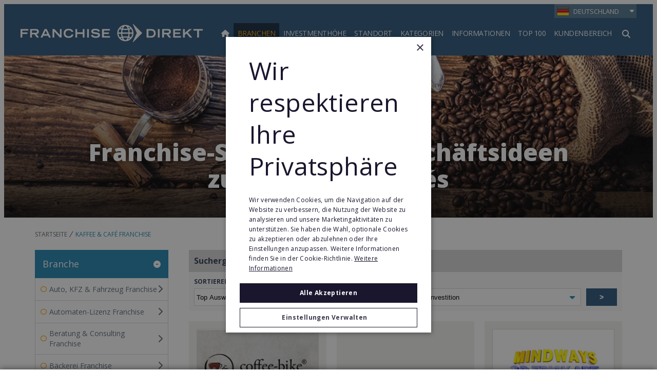

--- FILE ---
content_type: text/html;charset=UTF-8
request_url: https://www.franchisedirekt.com/kaffeeundcafefranchises/
body_size: 465477
content:
<!DOCTYPE html>
<html class="TagPage" lang="de"><head>
    <meta charset="UTF-8"><style>
    body:before {
        visibility: hidden;
        border: 0;
        clip: rect(0, 0, 0, 0);
        height: 1px;
        margin: -1px;
        overflow: hidden;
        padding: 0;
        position: absolute;
        width: 1px;
    }

    @media only screen and (min-width: 320px) {
        body:before {
            content: "mq-xs";
        }
    }

    @media only screen and (min-width: 568px) {
        body:before {
            content: "mq-sm";
        }
    }

    @media only screen and (min-width: 768px) {
        body:before {
            content: "mq-md";
        }
    }

    @media only screen and (min-width: 1024px) {
        body:before {
            content: "mq-lg";
        }
    }

    @media only screen and (min-width: 1240px) {
        body:before {
            content: "mq-hk";
        }
    }

    @media only screen and (min-width: 1440px) {
        body:before {
            content: "mq-xl";
        }
    }

    @media only screen and (min-width: 1620px) {
        body:before {
            content: "mq-xls";
        }
    }
</style><style type="text/css">:root {
    --fd-blue: #9CBAFF;
    --fd-blue-1: #2487B2;
    --fd-blue-2: #2F587C;
    --fd-blue-3: #1D46A4;
    --fd-blue-4: #2C3E52;
    --fd-blue-5: #142B40;
    --fd-blue-6: #001E62;
    --fd-blue-7: #1A162E;
    --fd-blue-8: #e2e8f0;

    --fd-purple: #7d477d;

    --fd-orange: #ff9f00;
    --fd-orange-1: #e47c03;

    --fd-green: #8fa51e;

    --fd-red: #d54d32;
    --fd-red-1: #ff6868;

    --fd-gray: #faf9f9;
    --fd-gray-1: #f0f0f0;
    --fd-gray-2: #f2f1f0;
    --fd-gray-3: #ebeae8;
    --fd-gray-4: #f1eced;
    --fd-gray-5: #eaedf3;
    --fd-gray-6: #d9d8d7;
    --fd-gray-7: #d3d3d3;
    --fd-gray-8: #999999;
    --fd-gray-9: #848484;
    --fd-gray-10: #384350;
    --fd-gray-11: #0000001a;
    --fd-gray-12: #0000000f;
    --fd-gray-13: #f2f5f9;
    --fd-gray-14: #f1f5f9;

    --fd-charcoal: #626e7a;
    --fd-charcoal-1: #222d40;

    --error: #ee0120;
    --success: #28a745;
    --live: #ee0120;
    --white: #fff;
    --black: #000;

    --color-primary: var(--fd-blue-1);

    --color-primary-text: var(--fd-charcoal);
    --color-secondary-text: var(--fd-gray-8);
    --color-text-inverse: var(--white);
    --color-site-bg: var(--white);
    --color-border: var(--fd-gray-6);

    --color-header-bg: var(--fd-blue-2);
    --color-header-text:  var(--white);
    --color-header-border: var(--fd-gray-6);

    --color-hat-bg: var(--fd-blue-1);
    --color-hat-text: var(--white);

    --color-footer-bg: var(--fd-blue-2);
    --color-footer-text: var(--white);

    --color-banner-bg: var(--fd-blue-1);
    --color-banner-text: var(--white);

    --color-link-text: var(--fd-blue-1);
    --color-link-text-hover: var(--fd-blue-1);

    --color-module-title: var(--fd-blue-5);

    --facebook: #3b5997;
    --twitter: #000000;
    --youtube: #be1522;
    --linkedin: #005a87;
    --tumblr: #34526f;
    --instagram: #c13584;
    --pinterest: #e60023;
}
</style>
    <style type="text/css">:root {
  --font-1: "Open Sans", sans-serif;
}

body {
  --font-1: "Open Sans";
  --font-page-titles: var(--font-1);
  --font-list-titles: var(--font-1);
  --font-promo-titles: var(--font-1);
  --font-description: var(--font-1);
  --font-quote: var(--font-1);
}
</style>
    <style type="text/css">:root {
    --container-max-wdth: 1200px;
    --container-narrow-wdth: 780px;
    --gap: 20px;

    
}</style><link rel="preconnect" href="https://fonts.googleapis.com">
<link rel="preconnect" href="https://fonts.gstatic.com" crossorigin>
<link href="https://fonts.googleapis.com/css2?family=Open+Sans:ital,wght@0,300;0,400;0,700;0,800;1,400;1,700&display=swap" rel="stylesheet">
<script defer as="script" src="https://kit.fontawesome.com/3a55385e84.js" crossorigin="anonymous"></script>

    <meta property="og:title" content="Franchise-Systeme und Geschäftsideen zu Kaffee und Cafés">

    <meta property="og:url" content="https://www.franchisedirekt.com/kaffeeundcafefranchises/">

    <meta property="og:image" content="https://static4.franchisedirect.ie/dims4/default/941dcd0/2147483647/strip/true/crop/490x257+255+0/resize/1200x630!/quality/95/?url=https%3A%2F%2Ffranchisedirect-40-prod-ops.s3.amazonaws.com%2Fbb%2F44%2Fc09b63b96a95012bd77ddf0bf9c1%2Fkaffee.jpg">

    
    <meta property="og:image:url" content="https://static4.franchisedirect.ie/dims4/default/941dcd0/2147483647/strip/true/crop/490x257+255+0/resize/1200x630!/quality/95/?url=https%3A%2F%2Ffranchisedirect-40-prod-ops.s3.amazonaws.com%2Fbb%2F44%2Fc09b63b96a95012bd77ddf0bf9c1%2Fkaffee.jpg">
    
    <meta property="og:image:width" content="1200">
    <meta property="og:image:height" content="630">
    <meta property="og:image:type" content="image">
    
    <meta property="og:image:alt" content="Franchise Kaffee und Coffeeshop">
    


    <meta property="og:description" content="Der Kaffee avancierte zum Lieblingsgetränk hierzulande. So ist es nicht ertstaunlich, dass es zunehmend neue Café -ranchise-Systeme auf dem Markt gibt. Cafés haben einen neuen Kult in die Kaffee-Landschaft gebracht. Interessiert? Dann fordern Sie kostenlos Informationen an!">

    <meta property="og:site_name" content="Deutschland">



    <meta property="og:type" content="website">

    
    <meta name="twitter:card" content="summary_large_image"/>
    
    
    
    
    <meta name="twitter:description" content="Der Kaffee avancierte zum Lieblingsgetränk hierzulande. So ist es nicht ertstaunlich, dass es zunehmend neue Café -ranchise-Systeme auf dem Markt gibt. Cafés haben einen neuen Kult in die Kaffee-Landschaft gebracht. Interessiert? Dann fordern Sie kostenlos Informationen an!"/>
    
    

    
    <meta name="twitter:image:alt" content="Franchise Kaffee und Coffeeshop"/>
    
    
    <meta name="twitter:site" content="@franchisedirekt"/>
    
    
    
    <meta name="twitter:title" content="Franchise-Systeme und Geschäftsideen zu Kaffee und Cafés"/>
    

    <meta property="fb:app_id" content="3220250721325111">


    <meta name="google-site-verification" content="d2oiW82teZfQJM7HCTkVi9RIM9brrAScVZDPnueiPVQ">

<link data-cssvarsponyfill="true" class="Webpack-css" rel="stylesheet" href="https://franchisedirect-40-prod-ops.s3.amazonaws.com/resource/00000188-de7f-dad0-a7cb-ff7f59200000/styleguide/All.min.46935a7d39a6f0b006c6d4dfed1758d9.gz.css">

    <style>[data-contain-layout] .PromoK-title {
	font-size: 21px;
}

[data-has-footerLogo] .Page-footer-row, 
[data-has-logos] .Page-footer-row {
	align-items: flex-start;
}</style>
<style>.FDDRankingItemPage-buttons {
	display: grid;
    gap: 10px;
} 

.FDDRankingItemPage-buttons .LeadButton {
	margin: 0;
} </style>
<style>li.FooterNavigation-items-item:nth-child(4) {
    pointer-events: none;
}
@media only screen and (max-width: 567px) {
    .FooterNavigation-items-item:nth-child(3) {
        padding-left: unset;
    }
}
.FooterNavigationItem-items-item a.NavigationLink {
    display: grid;
}
@media only screen and (min-width: 1024px) {
    .Page-footer-content-inline {
        padding-left: 15%;
    }
}
ul.FooterNavigationItem-items {
    overflow-wrap: anywhere;
}</style>
<style>span#defaultResaleMoreImages_2 {
    display: none !important;
}
span#defaultResaleMoreImages_1 {
    display: block !important;
}</style>
<style>@media only screen and (min-width: 768px) {
    .LeadMultiForm[data-active-step="2"] .LeadMultiForm-profilePromos-container {
        overflow-x: auto;
        overflow-y: visible;
    }
}
.LeadMultiForm-profilePromos{display:none;}</style>
<style>.SearchResultsModule .ProfilePromo-ctaLink {
    display: none;
}</style>
<meta name="viewport" content="width=device-width, initial-scale=1, minimum-scale=1, maximum-scale=5"><title>Kaffee und Café Franchise | Franchise Direkt</title><meta name="description" content="Trendiger Markt mit vielfältigen Möglichkeiten - Cafés und Kaffee-Läden mit geringem Investitionsvolumen. Fordern Sie kostenlos Infos über unser Franchiseportal an!"><meta name="keywords" content="Franchise Kaffe,Coffee Shops,Kaffee Franchise,Kaffee Franchisen,Deutschland,trend,Zukunft,Coffee.,Kette,Franchise Café"><link rel="canonical" href="https://www.franchisedirekt.com/kaffeeundcafefranchises/"><meta name="brightspot.contentId" content="0000015c-d61a-d671-affd-d7bee0f90000"><link rel="apple-touch-icon"sizes="180x180"href="/apple-touch-icon.png"><link rel="icon"type="image/png"href="/favicon-32x32.png"><link rel="icon"type="image/png"href="/favicon-16x16.png"><link type="application/rss+xml" rel="alternate" title="Franchise-Systeme und Geschäftsideen zu Kaffee und Cafés" href="https://www.franchisedirekt.com/kaffeeundcafefranchises/index.rss">
        <!-- Start Google Analytics Events -->
        <script>
            window.dataLayer = window.dataLayer || [];
            window.dataLayer.push({"event":"pageLoaded","pageType":"Directory Page","franchiseCountry":"Not Selected","franchiseCategory":"Kaffee & Café Franchise"});
        </script>
        <!-- End Google Analytics Events -->
    
<!-- Google Tag Manager -->
<script>(function(w,d,s,l,i){w[l]=w[l]||[];w[l].push({'gtm.start':
new Date().getTime(),event:'gtm.js'});var f=d.getElementsByTagName(s)[0],
j=d.createElement(s),dl=l!='dataLayer'?'&l='+l:'';j.async=true;j.src=
'https://www.googletagmanager.com/gtm.js?id='+i+dl;f.parentNode.insertBefore(j,f);
})(window,document,'script','dataLayer','GTM-WL699JM');
</script>
<!-- End Google Tag Manager -->
<!--for check the tag manager is configured -->
<script>
    window.tagManager = true
</script>
<!--end check tag manager is configured -->

<script type="application/ld+json"> {
  "@context": "https://schema.org",  
  "@type": "ItemList",
  "name": "Kaffee und Café Franchise | Franchise Direkt",
  "description": "Trendiger Markt mit vielfältigen Möglichkeiten - Cafés und Kaffee-Läden mit geringem Investitionsvolumen. Fordern Sie kostenlos Infos über unser Franchiseportal an!",
  "url": "https://www.franchisedirekt.com/kaffeeundcafefranchises/",
  "itemListElement": [         
	{
      "@type": "ListItem",
      "position": "1",
      "item": {
        "@type": "Organization",
        "name": "Coffee-Bike",
        "description": "Coffee-Bike – Werde UnternehmerIn mit einer oder mehreren mobilen Kaffeebars",
        "url": "https://www.franchisedirekt.com/kaffeeundcoffeeshopfranchise/coffee-bike-franchise-08643/",
        "image": "https://franchisedirect-40-prod-ops.s3.amazonaws.com/1e/89/fa78d5a228eed1a497c6142b2a61/cb-logo-fd-copy-copy.jpg"
      }
    }
]
}</script>

    
    
    <meta name="brightspot.cached" content="false">

    <!-- this will add webcomponent polyfills based on browsers. As of 04/29/21 still needed for IE11 and Safari -->
    <script src="https://franchisedirect-40-prod-ops.s3.amazonaws.com/resource/00000188-de7f-dad0-a7cb-ff7f59200000/webcomponents-loader/webcomponents-loader.2938a610ca02c611209b1a5ba2884385.gz.js"></script>    <!--This is needed for custom elements to function in browsers that
    support them natively but that are using es6 code transpiled to es5.
    This will cause a non-fatal error to show up in the IE11 console.
    It can be safely ignored. https://github.com/webcomponents/webcomponentsjs/issues/749 -->
    <script>
        (function () {
        'use strict';

        (()=>{'use strict';if(!window.customElements)return;const a=HTMLElement,b=window.customElements.define,c=window.customElements.get,d=new Map,e=new Map;let f=!1,g=!1;HTMLElement=function(){if(!f){const a=d.get(this.constructor),b=c.call(window.customElements,a);g=!0;const e=new b;return e}f=!1;},HTMLElement.prototype=a.prototype;Object.defineProperty(window,'customElements',{value:window.customElements,configurable:!0,writable:!0}),Object.defineProperty(window.customElements,'define',{value:(c,h)=>{const i=h.prototype,j=class extends a{constructor(){super(),Object.setPrototypeOf(this,i),g||(f=!0,h.call(this)),g=!1;}},k=j.prototype;j.observedAttributes=h.observedAttributes,k.connectedCallback=i.connectedCallback,k.disconnectedCallback=i.disconnectedCallback,k.attributeChangedCallback=i.attributeChangedCallback,k.adoptedCallback=i.adoptedCallback,d.set(h,c),e.set(c,h),b.call(window.customElements,c,j);},configurable:!0,writable:!0}),Object.defineProperty(window.customElements,'get',{value:(a)=>e.get(a),configurable:!0,writable:!0});})();

        /**
        @license
        Copyright (c) 2017 The Polymer Project Authors. All rights reserved.
        This code may only be used under the BSD style license found at http://polymer.github.io/LICENSE.txt
        The complete set of authors may be found at http://polymer.github.io/AUTHORS.txt
        The complete set of contributors may be found at http://polymer.github.io/CONTRIBUTORS.txt
        Code distributed by Google as part of the polymer project is also
        subject to an additional IP rights grant found at http://polymer.github.io/PATENTS.txt
        */
        }());
    </script>
    <script>
        /**
            For the fastest load times https://developers.google.com/speed/docs/insights/BlockingJS
            and to prevent any FOUC, as well as prevent any race conditions for browsers that also
            rely on the CSS variables polyfill, this is inlined.
        **/
        if (!window.customElements) {
            (function(){
                'use strict';var h=new function(){};var aa=new Set("annotation-xml color-profile font-face font-face-src font-face-uri font-face-format font-face-name missing-glyph".split(" "));function m(b){var a=aa.has(b);b=/^[a-z][.0-9_a-z]*-[\-.0-9_a-z]*$/.test(b);return!a&&b}function n(b){var a=b.isConnected;if(void 0!==a)return a;for(;b&&!(b.__CE_isImportDocument||b instanceof Document);)b=b.parentNode||(window.ShadowRoot&&b instanceof ShadowRoot?b.host:void 0);return!(!b||!(b.__CE_isImportDocument||b instanceof Document))}
                function p(b,a){for(;a&&a!==b&&!a.nextSibling;)a=a.parentNode;return a&&a!==b?a.nextSibling:null}
                function t(b,a,c){c=c?c:new Set;for(var d=b;d;){if(d.nodeType===Node.ELEMENT_NODE){var e=d;a(e);var f=e.localName;if("link"===f&&"import"===e.getAttribute("rel")){d=e.import;if(d instanceof Node&&!c.has(d))for(c.add(d),d=d.firstChild;d;d=d.nextSibling)t(d,a,c);d=p(b,e);continue}else if("template"===f){d=p(b,e);continue}if(e=e.__CE_shadowRoot)for(e=e.firstChild;e;e=e.nextSibling)t(e,a,c)}d=d.firstChild?d.firstChild:p(b,d)}}function u(b,a,c){b[a]=c};function v(){this.a=new Map;this.s=new Map;this.f=[];this.b=!1}function ba(b,a,c){b.a.set(a,c);b.s.set(c.constructor,c)}function w(b,a){b.b=!0;b.f.push(a)}function x(b,a){b.b&&t(a,function(a){return y(b,a)})}function y(b,a){if(b.b&&!a.__CE_patched){a.__CE_patched=!0;for(var c=0;c<b.f.length;c++)b.f[c](a)}}function z(b,a){var c=[];t(a,function(b){return c.push(b)});for(a=0;a<c.length;a++){var d=c[a];1===d.__CE_state?b.connectedCallback(d):A(b,d)}}
                function B(b,a){var c=[];t(a,function(b){return c.push(b)});for(a=0;a<c.length;a++){var d=c[a];1===d.__CE_state&&b.disconnectedCallback(d)}}
                function C(b,a,c){c=c?c:{};var d=c.w||new Set,e=c.i||function(a){return A(b,a)},f=[];t(a,function(a){if("link"===a.localName&&"import"===a.getAttribute("rel")){var c=a.import;c instanceof Node&&(c.__CE_isImportDocument=!0,c.__CE_hasRegistry=!0);c&&"complete"===c.readyState?c.__CE_documentLoadHandled=!0:a.addEventListener("load",function(){var c=a.import;if(!c.__CE_documentLoadHandled){c.__CE_documentLoadHandled=!0;var f=new Set(d);f.delete(c);C(b,c,{w:f,i:e})}})}else f.push(a)},d);if(b.b)for(a=0;a<
                f.length;a++)y(b,f[a]);for(a=0;a<f.length;a++)e(f[a])}
                function A(b,a){if(void 0===a.__CE_state){var c=a.ownerDocument;if(c.defaultView||c.__CE_isImportDocument&&c.__CE_hasRegistry)if(c=b.a.get(a.localName)){c.constructionStack.push(a);var d=c.constructor;try{try{if(new d!==a)throw Error("The custom element constructor did not produce the element being upgraded.");}finally{c.constructionStack.pop()}}catch(r){throw a.__CE_state=2,r;}a.__CE_state=1;a.__CE_definition=c;if(c.attributeChangedCallback)for(c=c.observedAttributes,d=0;d<c.length;d++){var e=c[d],
                        f=a.getAttribute(e);null!==f&&b.attributeChangedCallback(a,e,null,f,null)}n(a)&&b.connectedCallback(a)}}}v.prototype.connectedCallback=function(b){var a=b.__CE_definition;a.connectedCallback&&a.connectedCallback.call(b)};v.prototype.disconnectedCallback=function(b){var a=b.__CE_definition;a.disconnectedCallback&&a.disconnectedCallback.call(b)};
                v.prototype.attributeChangedCallback=function(b,a,c,d,e){var f=b.__CE_definition;f.attributeChangedCallback&&-1<f.observedAttributes.indexOf(a)&&f.attributeChangedCallback.call(b,a,c,d,e)};function D(b,a){this.c=b;this.a=a;this.b=void 0;C(this.c,this.a);"loading"===this.a.readyState&&(this.b=new MutationObserver(this.f.bind(this)),this.b.observe(this.a,{childList:!0,subtree:!0}))}function E(b){b.b&&b.b.disconnect()}D.prototype.f=function(b){var a=this.a.readyState;"interactive"!==a&&"complete"!==a||E(this);for(a=0;a<b.length;a++)for(var c=b[a].addedNodes,d=0;d<c.length;d++)C(this.c,c[d])};function ca(){var b=this;this.b=this.a=void 0;this.f=new Promise(function(a){b.b=a;b.a&&a(b.a)})}function F(b){if(b.a)throw Error("Already resolved.");b.a=void 0;b.b&&b.b(void 0)};function G(b){this.j=!1;this.c=b;this.o=new Map;this.l=function(b){return b()};this.g=!1;this.m=[];this.u=new D(b,document)}
                G.prototype.define=function(b,a){var c=this;if(!(a instanceof Function))throw new TypeError("Custom element constructors must be functions.");if(!m(b))throw new SyntaxError("The element name '"+b+"' is not valid.");if(this.c.a.get(b))throw Error("A custom element with name '"+b+"' has already been defined.");if(this.j)throw Error("A custom element is already being defined.");this.j=!0;var d,e,f,r,k;try{var g=function(b){var a=l[b];if(void 0!==a&&!(a instanceof Function))throw Error("The '"+b+"' callback must be a function.");
                    return a},l=a.prototype;if(!(l instanceof Object))throw new TypeError("The custom element constructor's prototype is not an object.");d=g("connectedCallback");e=g("disconnectedCallback");f=g("adoptedCallback");r=g("attributeChangedCallback");k=a.observedAttributes||[]}catch(q){return}finally{this.j=!1}a={localName:b,constructor:a,connectedCallback:d,disconnectedCallback:e,adoptedCallback:f,attributeChangedCallback:r,observedAttributes:k,constructionStack:[]};ba(this.c,b,a);this.m.push(a);this.g||
                (this.g=!0,this.l(function(){return da(c)}))};G.prototype.i=function(b){C(this.c,b)};function da(b){if(!1!==b.g){b.g=!1;for(var a=b.m,c=[],d=new Map,e=0;e<a.length;e++)d.set(a[e].localName,[]);C(b.c,document,{i:function(a){if(void 0===a.__CE_state){var e=a.localName,f=d.get(e);f?f.push(a):b.c.a.get(e)&&c.push(a)}}});for(e=0;e<c.length;e++)A(b.c,c[e]);for(;0<a.length;){for(var f=a.shift(),e=f.localName,f=d.get(f.localName),r=0;r<f.length;r++)A(b.c,f[r]);(e=b.o.get(e))&&F(e)}}}
                G.prototype.get=function(b){if(b=this.c.a.get(b))return b.constructor};G.prototype.whenDefined=function(b){if(!m(b))return Promise.reject(new SyntaxError("'"+b+"' is not a valid custom element name."));var a=this.o.get(b);if(a)return a.f;a=new ca;this.o.set(b,a);this.c.a.get(b)&&!this.m.some(function(a){return a.localName===b})&&F(a);return a.f};G.prototype.v=function(b){E(this.u);var a=this.l;this.l=function(c){return b(function(){return a(c)})}};window.CustomElementRegistry=G;
                G.prototype.define=G.prototype.define;G.prototype.upgrade=G.prototype.i;G.prototype.get=G.prototype.get;G.prototype.whenDefined=G.prototype.whenDefined;G.prototype.polyfillWrapFlushCallback=G.prototype.v;var H=window.Document.prototype.createElement,ea=window.Document.prototype.createElementNS,fa=window.Document.prototype.importNode,ga=window.Document.prototype.prepend,ha=window.Document.prototype.append,ia=window.DocumentFragment.prototype.prepend,ja=window.DocumentFragment.prototype.append,I=window.Node.prototype.cloneNode,J=window.Node.prototype.appendChild,K=window.Node.prototype.insertBefore,L=window.Node.prototype.removeChild,M=window.Node.prototype.replaceChild,N=Object.getOwnPropertyDescriptor(window.Node.prototype,
                        "textContent"),O=window.Element.prototype.attachShadow,P=Object.getOwnPropertyDescriptor(window.Element.prototype,"innerHTML"),Q=window.Element.prototype.getAttribute,R=window.Element.prototype.setAttribute,S=window.Element.prototype.removeAttribute,T=window.Element.prototype.getAttributeNS,U=window.Element.prototype.setAttributeNS,ka=window.Element.prototype.removeAttributeNS,la=window.Element.prototype.insertAdjacentElement,ma=window.Element.prototype.insertAdjacentHTML,na=window.Element.prototype.prepend,
                        oa=window.Element.prototype.append,V=window.Element.prototype.before,pa=window.Element.prototype.after,qa=window.Element.prototype.replaceWith,ra=window.Element.prototype.remove,sa=HTMLElement,W=Object.getOwnPropertyDescriptor(HTMLElement.prototype,"innerHTML"),ta=HTMLElement.prototype.insertAdjacentElement,ua=HTMLElement.prototype.insertAdjacentHTML;function va(){var b=X;HTMLElement=function(){function a(){var a=this.constructor,d=b.s.get(a);if(!d)throw Error("The custom element being constructed was not registered with `customElements`.");var e=d.constructionStack;if(!e.length)return e=H.call(document,d.localName),Object.setPrototypeOf(e,a.prototype),e.__CE_state=1,e.__CE_definition=d,y(b,e),e;var d=e.length-1,f=e[d];if(f===h)throw Error("The HTMLElement constructor was either called reentrantly for this constructor or called multiple times.");
                    e[d]=h;Object.setPrototypeOf(f,a.prototype);y(b,f);return f}a.prototype=sa.prototype;return a}()};function Y(b,a,c){function d(a){return function(c){for(var e=[],d=0;d<arguments.length;++d)e[d-0]=arguments[d];for(var d=[],f=[],l=0;l<e.length;l++){var q=e[l];q instanceof Element&&n(q)&&f.push(q);if(q instanceof DocumentFragment)for(q=q.firstChild;q;q=q.nextSibling)d.push(q);else d.push(q)}a.apply(this,e);for(e=0;e<f.length;e++)B(b,f[e]);if(n(this))for(e=0;e<d.length;e++)f=d[e],f instanceof Element&&z(b,f)}}c.h&&(a.prepend=d(c.h));c.append&&(a.append=d(c.append))};function wa(){var b=X;u(Document.prototype,"createElement",function(a){if(this.__CE_hasRegistry){var c=b.a.get(a);if(c)return new c.constructor}a=H.call(this,a);y(b,a);return a});u(Document.prototype,"importNode",function(a,c){a=fa.call(this,a,c);this.__CE_hasRegistry?C(b,a):x(b,a);return a});u(Document.prototype,"createElementNS",function(a,c){if(this.__CE_hasRegistry&&(null===a||"http://www.w3.org/1999/xhtml"===a)){var d=b.a.get(c);if(d)return new d.constructor}a=ea.call(this,a,c);y(b,a);return a});
                    Y(b,Document.prototype,{h:ga,append:ha})};function xa(){var b=X;function a(a,d){Object.defineProperty(a,"textContent",{enumerable:d.enumerable,configurable:!0,get:d.get,set:function(a){if(this.nodeType===Node.TEXT_NODE)d.set.call(this,a);else{var e=void 0;if(this.firstChild){var c=this.childNodes,k=c.length;if(0<k&&n(this))for(var e=Array(k),g=0;g<k;g++)e[g]=c[g]}d.set.call(this,a);if(e)for(a=0;a<e.length;a++)B(b,e[a])}}})}u(Node.prototype,"insertBefore",function(a,d){if(a instanceof DocumentFragment){var e=Array.prototype.slice.apply(a.childNodes);
                    a=K.call(this,a,d);if(n(this))for(d=0;d<e.length;d++)z(b,e[d]);return a}e=n(a);d=K.call(this,a,d);e&&B(b,a);n(this)&&z(b,a);return d});u(Node.prototype,"appendChild",function(a){if(a instanceof DocumentFragment){var c=Array.prototype.slice.apply(a.childNodes);a=J.call(this,a);if(n(this))for(var e=0;e<c.length;e++)z(b,c[e]);return a}c=n(a);e=J.call(this,a);c&&B(b,a);n(this)&&z(b,a);return e});u(Node.prototype,"cloneNode",function(a){a=I.call(this,a);this.ownerDocument.__CE_hasRegistry?C(b,a):x(b,a);
                    return a});u(Node.prototype,"removeChild",function(a){var c=n(a),e=L.call(this,a);c&&B(b,a);return e});u(Node.prototype,"replaceChild",function(a,d){if(a instanceof DocumentFragment){var e=Array.prototype.slice.apply(a.childNodes);a=M.call(this,a,d);if(n(this))for(B(b,d),d=0;d<e.length;d++)z(b,e[d]);return a}var e=n(a),f=M.call(this,a,d),c=n(this);c&&B(b,d);e&&B(b,a);c&&z(b,a);return f});N&&N.get?a(Node.prototype,N):w(b,function(b){a(b,{enumerable:!0,configurable:!0,get:function(){for(var a=[],b=
                            0;b<this.childNodes.length;b++)a.push(this.childNodes[b].textContent);return a.join("")},set:function(a){for(;this.firstChild;)L.call(this,this.firstChild);J.call(this,document.createTextNode(a))}})})};function ya(b){var a=Element.prototype;function c(a){return function(e){for(var c=[],d=0;d<arguments.length;++d)c[d-0]=arguments[d];for(var d=[],k=[],g=0;g<c.length;g++){var l=c[g];l instanceof Element&&n(l)&&k.push(l);if(l instanceof DocumentFragment)for(l=l.firstChild;l;l=l.nextSibling)d.push(l);else d.push(l)}a.apply(this,c);for(c=0;c<k.length;c++)B(b,k[c]);if(n(this))for(c=0;c<d.length;c++)k=d[c],k instanceof Element&&z(b,k)}}V&&(a.before=c(V));V&&(a.after=c(pa));qa&&u(a,"replaceWith",function(a){for(var e=
                        [],c=0;c<arguments.length;++c)e[c-0]=arguments[c];for(var c=[],d=[],k=0;k<e.length;k++){var g=e[k];g instanceof Element&&n(g)&&d.push(g);if(g instanceof DocumentFragment)for(g=g.firstChild;g;g=g.nextSibling)c.push(g);else c.push(g)}k=n(this);qa.apply(this,e);for(e=0;e<d.length;e++)B(b,d[e]);if(k)for(B(b,this),e=0;e<c.length;e++)d=c[e],d instanceof Element&&z(b,d)});ra&&u(a,"remove",function(){var a=n(this);ra.call(this);a&&B(b,this)})};function za(){var b=X;function a(a,c){Object.defineProperty(a,"innerHTML",{enumerable:c.enumerable,configurable:!0,get:c.get,set:function(a){var e=this,d=void 0;n(this)&&(d=[],t(this,function(a){a!==e&&d.push(a)}));c.set.call(this,a);if(d)for(var f=0;f<d.length;f++){var r=d[f];1===r.__CE_state&&b.disconnectedCallback(r)}this.ownerDocument.__CE_hasRegistry?C(b,this):x(b,this);return a}})}function c(a,c){u(a,"insertAdjacentElement",function(a,e){var d=n(e);a=c.call(this,a,e);d&&B(b,e);n(a)&&z(b,e);
                    return a})}function d(a,c){function e(a,e){for(var c=[];a!==e;a=a.nextSibling)c.push(a);for(e=0;e<c.length;e++)C(b,c[e])}u(a,"insertAdjacentHTML",function(a,b){a=a.toLowerCase();if("beforebegin"===a){var d=this.previousSibling;c.call(this,a,b);e(d||this.parentNode.firstChild,this)}else if("afterbegin"===a)d=this.firstChild,c.call(this,a,b),e(this.firstChild,d);else if("beforeend"===a)d=this.lastChild,c.call(this,a,b),e(d||this.firstChild,null);else if("afterend"===a)d=this.nextSibling,c.call(this,
                        a,b),e(this.nextSibling,d);else throw new SyntaxError("The value provided ("+String(a)+") is not one of 'beforebegin', 'afterbegin', 'beforeend', or 'afterend'.");})}O&&u(Element.prototype,"attachShadow",function(a){return this.__CE_shadowRoot=a=O.call(this,a)});P&&P.get?a(Element.prototype,P):W&&W.get?a(HTMLElement.prototype,W):w(b,function(b){a(b,{enumerable:!0,configurable:!0,get:function(){return I.call(this,!0).innerHTML},set:function(a){var b="template"===this.localName,e=b?this.content:this,
                            c=H.call(document,this.localName);for(c.innerHTML=a;0<e.childNodes.length;)L.call(e,e.childNodes[0]);for(a=b?c.content:c;0<a.childNodes.length;)J.call(e,a.childNodes[0])}})});u(Element.prototype,"setAttribute",function(a,c){if(1!==this.__CE_state)return R.call(this,a,c);var e=Q.call(this,a);R.call(this,a,c);c=Q.call(this,a);b.attributeChangedCallback(this,a,e,c,null)});u(Element.prototype,"setAttributeNS",function(a,c,d){if(1!==this.__CE_state)return U.call(this,a,c,d);var e=T.call(this,a,c);U.call(this,
                        a,c,d);d=T.call(this,a,c);b.attributeChangedCallback(this,c,e,d,a)});u(Element.prototype,"removeAttribute",function(a){if(1!==this.__CE_state)return S.call(this,a);var c=Q.call(this,a);S.call(this,a);null!==c&&b.attributeChangedCallback(this,a,c,null,null)});u(Element.prototype,"removeAttributeNS",function(a,c){if(1!==this.__CE_state)return ka.call(this,a,c);var d=T.call(this,a,c);ka.call(this,a,c);var e=T.call(this,a,c);d!==e&&b.attributeChangedCallback(this,c,d,e,a)});ta?c(HTMLElement.prototype,
                        ta):la?c(Element.prototype,la):console.warn("Custom Elements: `Element#insertAdjacentElement` was not patched.");ua?d(HTMLElement.prototype,ua):ma?d(Element.prototype,ma):console.warn("Custom Elements: `Element#insertAdjacentHTML` was not patched.");Y(b,Element.prototype,{h:na,append:oa});ya(b)};/*

                Copyright (c) 2016 The Polymer Project Authors. All rights reserved.
                This code may only be used under the BSD style license found at http://polymer.github.io/LICENSE.txt
                The complete set of authors may be found at http://polymer.github.io/AUTHORS.txt
                The complete set of contributors may be found at http://polymer.github.io/CONTRIBUTORS.txt
                Code distributed by Google as part of the polymer project is also
                subject to an additional IP rights grant found at http://polymer.github.io/PATENTS.txt
                */
                var Z=window.customElements;if(!Z||Z.forcePolyfill||"function"!=typeof Z.define||"function"!=typeof Z.get){var X=new v;va();wa();Y(X,DocumentFragment.prototype,{h:ia,append:ja});xa();za();document.__CE_hasRegistry=!0;var customElements=new G(X);Object.defineProperty(window,"customElements",{configurable:!0,enumerable:!0,value:customElements})};
            }).call(self);
        }

        /**
            This allows us to load the IE polyfills via feature detection so that they do not load
            needlessly in the browsers that do not need them. It also ensures they are loaded
            non async so that they load before the rest of our JS.
        */
        var head = document.getElementsByTagName('head')[0];
        if (!window.CSS || !window.CSS.supports || !window.CSS.supports('--fake-var', 0)) {
            var script = document.createElement('script');
            script.setAttribute('src', "https://franchisedirect-40-prod-ops.s3.amazonaws.com/resource/00000188-de7f-dad0-a7cb-ff7f59200000/styleguide/util/IEPolyfills.7f0ceb3bf846bb6d025170f99f4e5167.gz.js");
            script.setAttribute('type', 'text/javascript');
            script.async = false;
            head.appendChild(script);
        }
    </script><script src="https://franchisedirect-40-prod-ops.s3.amazonaws.com/resource/00000188-de7f-dad0-a7cb-ff7f59200000/styleguide/All.min.83c6b80037f3efaa73e92ce385d88e39.gz.js" defer></script>

    

    <script>

    window.fbAsyncInit = function() {
        FB.init({
            
                appId : '3220250721325111',
            
            xfbml : true,
            version : 'v2.9'
        });
    };

    window.addEventListener('load', (event) => {
        (function(d, s, id){
            var js, fjs = d.getElementsByTagName(s)[0];
            if (d.getElementById(id)) {return;}
            js = d.createElement(s); js.id = id;
            js.src = "//connect.facebook.net/en_US/sdk.js";
            fjs.parentNode.insertBefore(js, fjs);
        }(document, 'script', 'facebook-jssdk'));
    });
</script>

<!-- Global site tag (gtag.js) - Google Analytics -->
<script async src="https://www.googletagmanager.com/gtag/js?id=G-PV4PDRVCRQ"></script>
<script>
    window.dataLayer = window.dataLayer || [];
    function gtag(){window.dataLayer.push(arguments);}

    gtag('js', new Date());
    
    gtag('config', 'G-PV4PDRVCRQ');
    
</script>

<script>	!function(f,b,e,v,n,t,s){if(f.fbq)return;n=f.fbq=function(){n.callMethod?
	n.callMethod.apply(n,arguments):n.queue.push(arguments)};if(!f._fbq)f._fbq=n;
	n.push=n;n.loaded=!0;n.version='2.0';n.queue=[];t=b.createElement(e);t.async=!0;
	t.src=v;s=b.getElementsByTagName(e)[0];s.parentNode.insertBefore(t,s)}(window,
	document,'script','https://connect.facebook.net/en_US/fbevents.js');
	fbq('init', '315682851889147'); // Insert your pixel ID here.
	fbq('track', 'PageView');</script>
<script>gtag('config', 'AW-1047280992');</script>
<script src="//cdn-4.convertexperiments.com/v1/js/10043568-10046308.js"></script>
<script>var checkExist = setInterval(function () {
 
    // console.log('im in');
    
 if(document.querySelectorAll('.NavigationItem-text-link-label')[13].innerText=='KUNDEN-LOGIN'||document.querySelectorAll('.NavigationItem-text-link-label')[13].innerText=='Kunden-Login'){
  document.querySelectorAll('.NavigationItem-text-link-label')[13].innerText='Kundenbereich'  
}
     if(document.querySelectorAll('span.NavigationLink-title')[166].textContent=='Beitreten'
){
 document.querySelectorAll('span.NavigationLink-title')[166].textContent='Registrieren'
 
}
  //  clearInterval(checkExist);
}, 20); // check every 20ms
domReady(() => checkExist);</script>
<script>var checkExist = setInterval(function () {
  if (document.getElementById("cookiescript_injected_wrapper") && document.getElementById('cookiescript_buttons').childElementCount ==3 && document.getElementById('cookiescript_manage_wrap')) {
      document.getElementById('cookiescript_accept').insertAdjacentElement('afterend', document.getElementById('cookiescript_manage_wrap'))
                                            
                                             }
  //  clearInterval(checkExist);
}, 20); // check every 20ms
domReady(() => checkExist);</script>
</head>

        <body class="Page-body "data-has-aside="true"
 data-aside-placement="right" 
data-lead-style="large" data-sticky-header  data-iso-code="DE"







 data-geo-lookup-api="https://ipinfo.io/json?token=9fb04228baef3f" 
 data-geo-lookup-country-mapper="country" 
 data-geo-lookup-region-mapper="region" >
<!-- Google Tag Manager (noscript) -->
<noscript><iframe src="https://www.googletagmanager.com/ns.html?id=GTM-WL699JM"
height="0" width="0" style="display:none;visibility:hidden"></iframe></noscript>
<!-- End Google Tag Manager (noscript) -->

<svg xmlns="http://www.w3.org/2000/svg" style="display:none" id="iconsMap">
    <symbol id="icon-web" viewBox="0 0 30 30">
        <svg xmlns="http://www.w3.org/2000/svg" viewBox="0 0 24 24" fill="#ff9f00" class="w-6 h-6">
            <path fill-rule="evenodd" fill="#ff9f00" d="M12 2.25c-5.385 0-9.75 4.365-9.75 9.75s4.365 9.75 9.75 9.75 9.75-4.365 9.75-9.75S17.385 2.25 12 2.25ZM6.262 6.072a8.25 8.25 0 1 0 10.562-.766 4.5 4.5 0 0 1-1.318 1.357L14.25 7.5l.165.33a.809.809 0 0 1-1.086 1.085l-.604-.302a1.125 1.125 0 0 0-1.298.21l-.132.131c-.439.44-.439 1.152 0 1.591l.296.296c.256.257.622.374.98.314l1.17-.195c.323-.054.654.036.905.245l1.33 1.108c.32.267.46.694.358 1.1a8.7 8.7 0 0 1-2.288 4.04l-.723.724a1.125 1.125 0 0 1-1.298.21l-.153-.076a1.125 1.125 0 0 1-.622-1.006v-1.089c0-.298-.119-.585-.33-.796l-1.347-1.347a1.125 1.125 0 0 1-.21-1.298L9.75 12l-1.64-1.64a6 6 0 0 1-1.676-3.257l-.172-1.03Z" clip-rule="evenodd" />
        </svg>
    </symbol>
    <symbol id="icon-phone" viewBox="0 0 30 30">
        <svg xmlns="http://www.w3.org/2000/svg" viewBox="0 0 24 24" fill="#ff9f00" class="w-6 h-6">
            <path fill-rule="evenodd" fill="#ff9f00" d="M1.5 4.5a3 3 0 0 1 3-3h1.372c.86 0 1.61.586 1.819 1.42l1.105 4.423a1.875 1.875 0 0 1-.694 1.955l-1.293.97c-.135.101-.164.249-.126.352a11.285 11.285 0 0 0 6.697 6.697c.103.038.25.009.352-.126l.97-1.293a1.875 1.875 0 0 1 1.955-.694l4.423 1.105c.834.209 1.42.959 1.42 1.82V19.5a3 3 0 0 1-3 3h-2.25C8.552 22.5 1.5 15.448 1.5 6.75V4.5Z" clip-rule="evenodd" />
        </svg>
    </symbol>
    <symbol id="icon-email" viewBox="0 0 30 30">
        <svg xmlns="http://www.w3.org/2000/svg" viewBox="0 0 24 24" fill="#ff9f00" class="w-6 h-6">
            <path d="M1.5 8.67v8.58a3 3 0 0 0 3 3h15a3 3 0 0 0 3-3V8.67l-8.928 5.493a3 3 0 0 1-3.144 0L1.5 8.67Z" />
            <path d="M22.5 6.908V6.75a3 3 0 0 0-3-3h-15a3 3 0 0 0-3 3v.158l9.714 5.978a1.5 1.5 0 0 0 1.572 0L22.5 6.908Z" />
        </svg>
    </symbol>
    <symbol id="magnifying-glass" viewBox="0 0 16 16">
         <path fill-rule="evenodd" d="M416 208c0 45.9-14.9 88.3-40 122.7L502.6 457.4c12.5 12.5 12.5 32.8 0 45.3s-32.8 12.5-45.3 0L330.7 376c-34.4 25.2-76.8 40-122.7 40C93.1 416 0 322.9 0 208S93.1 0 208 0S416 93.1 416 208zM208 352a144 144 0 1 0 0-288 144 144 0 1 0 0 288z"/>
    </symbol>
    <symbol id="icon-magnify" viewBox="0 0 22 22">
        <g fill="none" fill-rule="evenodd" transform="translate(-1189 -18)">
            <path fill-rule="nonzero" stroke="currentColor" d="M1197.961 34.024c-3.38.004-6.293-2.379-6.955-5.69-.663-3.312 1.109-6.63 4.231-7.925s6.725-.205 8.604 2.603c1.88 2.807 1.511 6.55-.879 8.938-1.326 1.326-3.124 2.072-5 2.074zm11.944 4.271l-6.076-6.062c2.88-3.192 2.688-8.096-.432-11.055-3.12-2.959-8.031-2.895-11.073.144s-3.106 7.946-.144 11.063c2.961 3.117 7.87 3.308 11.065.431l6.076 6.07c.156.152.403.152.559 0 .15-.151.16-.393.025-.557v-.034z"/>
        </g>
    </symbol>
    <symbol id="close-x" viewBox="0 0 16 16">
        <path fill-rule="evenodd" d="M1.707.293l6.01 6.009 6.01-6.01c.391-.39 1.025-.39 1.415 0 .39.391.39 1.025 0 1.415l-6.01 6.01 6.01 6.01c.39.391.39 1.025 0 1.415-.39.39-1.024.39-1.414 0l-6.011-6.01-6.01 6.01c-.39.39-1.024.39-1.414 0-.39-.39-.39-1.024 0-1.414l6.009-6.011-6.01-6.01c-.39-.39-.39-1.024 0-1.414.391-.39 1.025-.39 1.415 0z"/>
    </symbol>
    <symbol id="chevron" viewBox="0 0 100 100">
        <g>
            <path d="M22.4566257,37.2056786 L-21.4456527,71.9511488 C-22.9248661,72.9681457 -24.9073712,72.5311671 -25.8758148,70.9765924 L-26.9788683,69.2027424 C-27.9450684,67.6481676 -27.5292733,65.5646602 -26.0500598,64.5484493 L20.154796,28.2208967 C21.5532435,27.2597011 23.3600078,27.2597011 24.759951,28.2208967 L71.0500598,64.4659264 C72.5292733,65.4829232 72.9450684,67.5672166 71.9788683,69.1217913 L70.8750669,70.8956413 C69.9073712,72.4502161 67.9241183,72.8848368 66.4449048,71.8694118 L22.4566257,37.2056786 Z" id="Transparent-Chevron" transform="translate(22.500000, 50.000000) rotate(90.000000) translate(-22.500000, -50.000000) "></path>
        </g>
    </symbol>
    <symbol id="icon-arrow-forward" viewBox="0 0 14 9">
        <g fill="none" fill-rule="evenodd" stroke-linecap="round" stroke-linejoin="round">
            <g stroke="currentColor" stroke-width="1.5">
                <path d="M13.5 4.504L.5 4.504M9 8.504L13.5 4.504 9 .504" />
            </g>
        </g>
    </symbol>
    <symbol id="player-forward-5" viewBox="0 0 24 25">
        <g fill="currentColor">
            <path d="M10.893 14.448c.669 0 1.171-.205 1.507-.617.336-.411.504-.879.504-1.402 0-.602-.174-1.06-.523-1.375-.35-.315-.758-.473-1.227-.473-.231 0-.428.03-.59.09-.096.037-.23.11-.402.223l.203-1.239h2.317V8.71H9.56l-.399 3.13 1 .046c.089-.17.22-.285.395-.348.099-.034.216-.05.351-.05.287 0 .498.1.633.298.135.2.203.444.203.733 0 .294-.072.538-.217.732-.144.194-.354.291-.63.291-.24 0-.422-.066-.547-.197-.125-.132-.21-.318-.254-.56h-1.11c.04.53.232.94.578 1.23.347.289.79.433 1.329.433z" transform="translate(1 1.2)"/>
            <path stroke="currentColor" stroke-width=".5" d="M19.052 5.482l-4.319-.243c-.312-.017-.55.204-.567.493-.017.289.209.536.505.553l5.473.308.03.001c.138 0 .27-.05.37-.143.107-.099.168-.237.168-.38V.523c0-.29-.24-.524-.537-.524-.297 0-.537.235-.537.524v4.002C17.538 2.116 14.444.71 11.112.71 4.985.71 0 5.486 0 11.356 0 17.225 4.985 22 11.112 22c5.233 0 9.807-3.557 10.876-8.456.062-.283-.123-.562-.413-.622-.291-.06-.576.12-.638.404-.964 4.419-5.096 7.626-9.825 7.626-5.535 0-10.037-4.305-10.037-9.596 0-5.292 4.502-9.598 10.037-9.598 3.14 0 6.044 1.377 7.94 3.724z" transform="translate(1 1.2)"/>
        </g>
    </symbol>
    <symbol id="player-back-5" viewBox="0 0 24 25">
        <g fill="currentColor">
            <path stroke="currentColor" stroke-width=".5" d="M2.948 5.482l4.319-.243c.312-.017.55.204.567.493.017.289-.209.536-.505.553l-5.473.308-.03.001c-.138 0-.27-.05-.37-.143-.107-.099-.168-.237-.168-.38V.523c0-.29.24-.524.537-.524.297 0 .537.235.537.524v4.002C4.462 2.116 7.556.71 10.888.71 17.015.71 22 5.486 22 11.356 22 17.225 17.015 22 10.888 22 5.655 22 1.081 18.443.012 13.544c-.062-.283.123-.562.413-.622.291-.06.576.12.638.404.964 4.419 5.096 7.626 9.825 7.626 5.535 0 10.037-4.305 10.037-9.596 0-5.292-4.502-9.598-10.037-9.598-3.14 0-6.044 1.377-7.94 3.724z" transform="translate(1 1.2)"/>
            <path d="M10.893 14.448c.669 0 1.171-.205 1.507-.617.336-.411.504-.879.504-1.402 0-.602-.174-1.06-.523-1.375-.35-.315-.758-.473-1.227-.473-.231 0-.428.03-.59.09-.096.037-.23.11-.402.223l.203-1.239h2.317V8.71H9.56l-.399 3.13 1 .046c.089-.17.22-.285.395-.348.099-.034.216-.05.351-.05.287 0 .498.1.633.298.135.2.203.444.203.733 0 .294-.072.538-.217.732-.144.194-.354.291-.63.291-.24 0-.422-.066-.547-.197-.125-.132-.21-.318-.254-.56h-1.11c.04.53.232.94.578 1.23.347.289.79.433 1.329.433z" transform="translate(1 1.2)"/>
        </g>
    </symbol>
    <symbol id="player-pause" viewBox="0 0 40 40">
        <path fill="currentColor" d="M20 0C8.96 0 0 8.96 0 20s8.96 20 20 20 20-8.96 20-20S31.04 0 20 0zm0 38c-9.922 0-18-8.078-18-18S10.078 2 20 2s18 8.078 18 18-8.078 18-18 18zm-4-26c.552 0 1 .448 1 1v14c0 .552-.448 1-1 1s-1-.448-1-1V13c0-.552.448-1 1-1zm8 0c.552 0 1 .448 1 1v14c0 .552-.448 1-1 1s-1-.448-1-1V13c0-.552.448-1 1-1z"/>
    </symbol>
    <symbol id="player-fullscreen" viewBox="0 0 12 12">
        <path fill="currentColor" d="M.857 7.714C.386 7.714 0 8.1 0 8.571v2.572c0 .471.386.857.857.857H3.43c.471 0 .857-.386.857-.857 0-.472-.386-.857-.857-.857H1.714V8.57c0-.471-.385-.857-.857-.857zm0-3.428c.472 0 .857-.386.857-.857V1.714H3.43c.471 0 .857-.385.857-.857C4.286.386 3.9 0 3.429 0H.857C.386 0 0 .386 0 .857V3.43c0 .471.386.857.857.857zm9.429 6H8.57c-.471 0-.857.385-.857.857 0 .471.386.857.857.857h2.572c.471 0 .857-.386.857-.857V8.57c0-.471-.386-.857-.857-.857-.472 0-.857.386-.857.857v1.715zM7.714.857c0 .472.386.857.857.857h1.715V3.43c0 .471.385.857.857.857.471 0 .857-.386.857-.857V.857C12 .386 11.614 0 11.143 0H8.57c-.471 0-.857.386-.857.857z"/>
    </symbol>
    <symbol id="player-volume" viewBox="0 0 12 12">
        <path fill="currentColor" d="M0 4.667v2.666C0 7.7.3 8 .667 8h2l2.193 2.193c.42.42 1.14.12 1.14-.473V2.273c0-.593-.72-.893-1.14-.473L2.667 4h-2C.3 4 0 4.3 0 4.667zM9 6c0-1.18-.68-2.193-1.667-2.687V8.68C8.32 8.193 9 7.18 9 6zM7.333.967V1.1c0 .253.167.473.4.567 1.72.686 2.934 2.373 2.934 4.333s-1.214 3.647-2.934 4.333c-.24.094-.4.314-.4.567v.133c0 .42.42.714.807.567C10.4 10.74 12 8.56 12 6c0-2.56-1.6-4.74-3.86-5.6-.387-.153-.807.147-.807.567z"/>
    </symbol>
    <symbol id="player-play" viewBox="0 0 40 40">
        <path fill="currentColor" d="M17.6 27.8l9.34-7c.54-.4.54-1.2 0-1.6l-9.34-7c-.66-.5-1.6-.02-1.6.8v14c0 .82.94 1.3 1.6.8zM20 0C8.96 0 0 8.96 0 20s8.96 20 20 20 20-8.96 20-20S31.04 0 20 0zm0 38c-9.922 0-18-8.078-18-18S10.078 2 20 2s18 8.078 18 18-8.078 18-18 18z"/>
    </symbol>
    <symbol id="player-fullscreen-exit" viewBox="0 0 12 12">
        <g stroke="none" stroke-width="1" fill="currentColor" fill-rule="evenodd">
            <path d="M0.857142857,9.42857143 L2.57142857,9.42857143 L2.57142857,11.1428571 C2.57142857,11.6142857 2.95714286,12 3.42857143,12 C3.9,12 4.28571429,11.6142857 4.28571429,11.1428571 L4.28571429,8.57142857 C4.28571429,8.1 3.9,7.71428571 3.42857143,7.71428571 L0.857142857,7.71428571 C0.385714286,7.71428571 0,8.1 0,8.57142857 C0,9.04285714 0.385714286,9.42857143 0.857142857,9.42857143 Z M2.57142857,2.57142857 L0.857142857,2.57142857 C0.385714286,2.57142857 0,2.95714286 0,3.42857143 C0,3.9 0.385714286,4.28571429 0.857142857,4.28571429 L3.42857143,4.28571429 C3.9,4.28571429 4.28571429,3.9 4.28571429,3.42857143 L4.28571429,0.857142857 C4.28571429,0.385714286 3.9,0 3.42857143,0 C2.95714286,0 2.57142857,0.385714286 2.57142857,0.857142857 L2.57142857,2.57142857 Z M8.57142857,12 C9.04285714,12 9.42857143,11.6142857 9.42857143,11.1428571 L9.42857143,9.42857143 L11.1428571,9.42857143 C11.6142857,9.42857143 12,9.04285714 12,8.57142857 C12,8.1 11.6142857,7.71428571 11.1428571,7.71428571 L8.57142857,7.71428571 C8.1,7.71428571 7.71428571,8.1 7.71428571,8.57142857 L7.71428571,11.1428571 C7.71428571,11.6142857 8.1,12 8.57142857,12 Z M9.42857143,2.57142857 L9.42857143,0.857142857 C9.42857143,0.385714286 9.04285714,0 8.57142857,0 C8.1,0 7.71428571,0.385714286 7.71428571,0.857142857 L7.71428571,3.42857143 C7.71428571,3.9 8.1,4.28571429 8.57142857,4.28571429 L11.1428571,4.28571429 C11.6142857,4.28571429 12,3.9 12,3.42857143 C12,2.95714286 11.6142857,2.57142857 11.1428571,2.57142857 L9.42857143,2.57142857 Z"></path>
        </g>
    </symbol>
    <symbol id="player-volume-off" viewBox="0 0 12 12">
        <g stroke="none" stroke-width="1" fill="currentColor" fill-rule="evenodd">
            <path d="M0.42,0.42 C0.16,0.68 0.16,1.1 0.42,1.36 L2.86,3.8 L2.66666667,4 L0.666666667,4 C0.3,4 0,4.3 0,4.66666667 L0,7.33333333 C0,7.7 0.3,8 0.666666667,8 L2.66666667,8 L4.86,10.1933333 C5.28,10.6133333 6,10.3133333 6,9.72 L6,6.94 L8.78666667,9.72666667 C8.46,9.97333333 8.10666667,10.18 7.72,10.3333333 C7.48,10.4333333 7.33333333,10.6866667 7.33333333,10.9466667 C7.33333333,11.4266667 7.82,11.7333333 8.26,11.5533333 C8.79333333,11.3333333 9.29333333,11.04 9.74,10.68 L10.6333333,11.5733333 C10.8933333,11.8333333 11.3133333,11.8333333 11.5733333,11.5733333 C11.8333333,11.3133333 11.8333333,10.8933333 11.5733333,10.6333333 L1.36666667,0.42 C1.10666667,0.16 0.686666667,0.16 0.42,0.42 Z M10.6666667,6 C10.6666667,6.54666667 10.5666667,7.07333333 10.3933333,7.56 L11.4133333,8.58 C11.7866667,7.8 12,6.92666667 12,6 C12,3.44666667 10.4,1.26 8.14666667,0.4 C7.75333333,0.246666667 7.33333333,0.553333333 7.33333333,0.973333333 L7.33333333,1.1 C7.33333333,1.35333333 7.5,1.57333333 7.74,1.66666667 C9.45333333,2.36 10.6666667,4.04 10.6666667,6 Z M4.86,1.80666667 L4.74666667,1.92 L6,3.17333333 L6,2.27333333 C6,1.68 5.28,1.38666667 4.86,1.80666667 Z M9,6 C9,4.82 8.32,3.80666667 7.33333333,3.31333333 L7.33333333,4.50666667 L8.98666667,6.16 C8.99333333,6.10666667 9,6.05333333 9,6 Z"></path>
        </g>
    </symbol>
    <symbol id="play-40" viewBox="0 0 40 40">
        <g fill="none" fill-rule="evenodd">
            <g fill-rule="nonzero">
                <g>
                    <g transform="translate(-530 -460) translate(520 210) translate(10 250)">
                        <circle cx="20" cy="20" r="19" fill="#000" fill-opacity=".5"/>
                        <path fill="#FFF" d="M17.6 27.8l9.34-7c.54-.4.54-1.2 0-1.6l-9.34-7c-.66-.5-1.6-.02-1.6.8v14c0 .82.94 1.3 1.6.8zM20 0C8.96 0 0 8.96 0 20s8.96 20 20 20 20-8.96 20-20S31.04 0 20 0zm0 38c-9.922 0-18-8.078-18-18S10.078 2 20 2s18 8.078 18 18-8.078 18-18 18z"/>
                    </g>
                </g>
            </g>
        </g>
    </symbol>

    <symbol id="icon-spinner" viewBox="0 0 38 38">
        <g fill="none" fill-rule="evenodd">
            <g transform="translate(1 1)">
                <path d="M36 18c0-9.94-8.06-18-18-18" stroke="currentColor" stroke-width="2">
                    <animateTransform
                        attributeName="transform"
                        type="rotate"
                        from="0 18 18"
                        to="360 18 18"
                        dur="0.9s"
                        repeatCount="indefinite" />
                </path>
            </g>
        </g>
    </symbol>

    <symbol id="icon-24-plus" viewBox="0 0 24 24">
        <path fill="currentColor" d="M12,5a.94.94,0,0,1,1,.69V11h5.22A.91.91,0,0,1,19,12a.94.94,0,0,1-.69,1H13v5.22A.91.91,0,0,1,12,19a.94.94,0,0,1-1-.69V13H5.78A.91.91,0,0,1,5,12a.94.94,0,0,1,.69-1H11V5.78A.91.91,0,0,1,12,5Z"/>
    </symbol>

    <symbol id="icon-24-minus" viewBox="0 0 24 24">
        <path fill="currentColor" d="M18.22,11A.91.91,0,0,1,19,12a.94.94,0,0,1-.69,1H5.78A.91.91,0,0,1,5,12a.94.94,0,0,1,.69-1H18.22Z"/>
    </symbol>

    <symbol id="icon-24-chevron-right" viewBox="0 0 24 24">
        <path fill="currentColor" d="M9.62,5.29a.91.91,0,0,0-1.34,0A1,1,0,0,0,8.2,6.61l.08.1,5,5.29-5,5.29a1,1,0,0,0-.08,1.32l.08.1a.91.91,0,0,0,1.25.08l.09-.08L16,12Z"/>
    </symbol>

    <symbol id="icon-24-chevron-left" viewBox="0 0 24 24">
        <path fill="currentColor" d="M14.38,5.29a.91.91,0,0,1,1.34,0,1,1,0,0,1,.08,1.32l-.08.1-5,5.29,5,5.29a1,1,0,0,1,.08,1.32l-.08.1a.91.91,0,0,1-1.25.08l-.09-.08L8,12Z"/>
    </symbol>

    <symbol id="icon-24-chevron-down" viewBox="0 0 24 24">
        <path fill="currentColor" d="M5.29,9.62a.91.91,0,0,1,0-1.34A1,1,0,0,1,6.61,8.2l.1.08,5.29,5,5.29-5a1,1,0,0,1,1.32-.08l.1.08a.91.91,0,0,1,.08,1.25l-.08.09L12,16Z"/>
    </symbol>

    <symbol id="icon-24-chevron-up" viewBox="0 0 24 24">
        <path fill="currentColor" d="M18.71,14.38a.91.91,0,0,1,0,1.34,1,1,0,0,1-1.32.08l-.1-.08-5.29-5-5.29,5a1,1,0,0,1-1.32.08l-.1-.08a.91.91,0,0,1-.08-1.25l.08-.09L12,8Z"/>
    </symbol>

    <symbol id="icon-24-times" viewBox="0 0 24 24">
        <path fill="currentColor" d="M17,7.05a1,1,0,0,1,.22,1.19l-.06.07L13.41,12l3.7,3.69A.92.92,0,0,1,17,17a1,1,0,0,1-1.19.22l-.07-.06L12,13.41l-3.69,3.7A.92.92,0,0,1,7.05,17a1,1,0,0,1-.22-1.19l.06-.07L10.59,12,6.89,8.31a.92.92,0,0,1,.16-1.26,1,1,0,0,1,1.19-.22l.07.06L12,10.59l3.69-3.7A.92.92,0,0,1,17,7.05Z"/>
    </symbol>

    <symbol id="icon-checkbox-off" viewBox="0 0 24 24">
        <g fill="none" fill-rule="evenodd">
            <path d="M0 0L24 0 24 24 0 24z"/>
            <path fill="currentColor" fill-rule="nonzero" d="M19 5v14H5V5h14m0-2H5c-1.1 0-2 .9-2 2v14c0 1.1.9 2 2 2h14c1.1 0 2-.9 2-2V5c0-1.1-.9-2-2-2z"/>
        </g>
    </symbol>
    <symbol id="icon-checkbox-on" viewBox="0 0 24 24">
        <g fill="none" fill-rule="evenodd">
            <path d="M0 0L24 0 24 24 0 24z"/>
            <path fill="currentColor" fill-rule="nonzero" d="M19 3H5c-1.11 0-2 .9-2 2v14c0 1.1.89 2 2 2h14c1.11 0 2-.9 2-2V5c0-1.1-.89-2-2-2zm-9 14l-5-5 1.41-1.41L10 14.17l7.59-7.59L19 8l-9 9z"/>
        </g>
    </symbol>
    <symbol id="icon-24-close" viewBox="0 0 24 24">
        <g fill="none" fill-rule="evenodd">
            <circle cx="12" cy="12" r="12" fill="#FFF"/>
            <path fill="currentColor" fill-rule="nonzero" d="M16.793 7.207c.362.363.449.874.216 1.189l-.06.068-3.692 3.693 3.693 3.693c.303.304.233.866-.157 1.257-.363.363-.874.45-1.189.216l-.068-.059-3.693-3.693-3.693 3.693c-.304.304-.866.233-1.257-.157-.363-.363-.45-.874-.216-1.188l.059-.07 3.693-3.692-3.693-3.693c-.304-.303-.233-.866.157-1.257.363-.362.874-.449 1.188-.216l.07.06 3.692 3.692 3.693-3.693c.303-.303.866-.233 1.257.157z"/>
        </g>
    </symbol>
    <symbol id="icon-bookmark-active" viewBox="0 0 30 30">
        <g fill="none" fill-rule="evenodd">
            <g>
                <g>
                    <g transform="translate(-836 -724) translate(100 588) translate(561 136)">
                        <g fill="currentColor">
                            <path d="M15 0c8.284 0 15 6.716 15 15 0 8.284-6.716 15-15 15-8.284 0-15-6.716-15-15C0 6.716 6.716 0 15 0zm5 7H10c-1.1 0-2 .9-2 2v14l7-4 7 4V9c0-1.1-.9-2-2-2z" transform="translate(175)"/>
                        </g>
                    </g>
                </g>
            </g>
        </g>
    </symbol>
    <symbol id="icon-radio-on" viewBox="0 0 24 24">
        <path fill="currentColor" fill-rule="nonzero" d="M12 7c-2.76 0-5 2.24-5 5s2.24 5 5 5 5-2.24 5-5-2.24-5-5-5zm0-5C6.48 2 2 6.48 2 12s4.48 10 10 10 10-4.48 10-10S17.52 2 12 2zm0 18c-4.42 0-8-3.58-8-8s3.58-8 8-8 8 3.58 8 8-3.58 8-8 8z" />
    </symbol>
    <symbol id="icon-radio-off" viewBox="0 0 24 24">
        <path fill="currentColor" fill-rule="nonzero" d="M12 2C6.48 2 2 6.48 2 12s4.48 10 10 10 10-4.48 10-10S17.52 2 12 2zm0 18c-4.42 0-8-3.58-8-8s3.58-8 8-8 8 3.58 8 8-3.58 8-8 8z" />
    </symbol>
</svg>

        <bsp-header class="Page-header">
        <div class="Page-header-content">
            <div class="Page-header-hamburger-menu">
                <div class="Page-header-hamburger-menu-wrapper">
                    <div class="Page-header-hamburger-menu-content"><bsp-nav class="Navigation" data-allow-nav-overflow="false"><ul class="Navigation-items"><li class="Navigation-items-item"data-home-icon ><div class="NavigationItem">
    <div class="NavigationItem-text"><a class="NavigationItem-text-link" title="Homepage (DE)" href="https://www.franchisedirekt.com/" data-cms-ai="0">
                <span class="NavigationItem-text-link-label">
                    <i class="fa fa-home"></i>
                </span>
            </a></div></div></li><li class="Navigation-items-item" data-current-nav-item><div class="NavigationItem">
    <div class="NavigationItem-text"><a class="NavigationItem-text-link" href="https://www.franchisedirekt.com/branchen/" data-cms-ai="0">
                    <span class="NavigationItem-text-link-label">Branchen</span>
                </a><div class="NavigationItem-more">
                <button aria-label="Open Sub Navigation">
                    <i class="fa fa-caret-down"></i>
                </button>
            </div></div><div class="NavigationItem-items-container"  data-hide-subnav-title    data-item-count="3" data-horizontal-nav="true" ><ul class="NavigationItem-items"><li class="NavigationItem-items-item" ><div class="NavigationGroup"><ul class="NavigationGroup-items"><li class="NavigationGroup-items-item" ><a class="NavigationLink" href="https://www.franchisedirekt.com/autokfzfahrzeug/137" data-cms-ai="0"><span class="NavigationLink-title">Auto, KFZ &amp; Fahrzeug Franchise</span></a>
</li><li class="NavigationGroup-items-item" ><a class="NavigationLink" href="https://www.franchisedirekt.com/automatenlizenz/138" data-cms-ai="0"><span class="NavigationLink-title">Automaten-Lizenz Franchise</span></a>
</li><li class="NavigationGroup-items-item" ><a class="NavigationLink" href="https://www.franchisedirekt.com/baeckereifranchise" data-cms-ai="0"><span class="NavigationLink-title">Bäckerei Franchise</span></a>
</li><li class="NavigationGroup-items-item" ><a class="NavigationLink" href="https://www.franchisedirekt.com/beratungconsultingfranchise/140" data-cms-ai="0"><span class="NavigationLink-title">Beratung &amp; Consulting Franchise</span></a>
</li><li class="NavigationGroup-items-item" ><a class="NavigationLink" href="https://www.franchisedirekt.com/buroservicedrucksachenfranchise/141" data-cms-ai="0"><span class="NavigationLink-title">Büroservice &amp; Drucksachen Franchise</span></a>
</li><li class="NavigationGroup-items-item" ><a class="NavigationLink" href="https://www.franchisedirekt.com/computerinternetfranchise/142" data-cms-ai="0"><span class="NavigationLink-title">Computer &amp; Internet Franchise</span></a>
</li><li class="NavigationGroup-items-item" ><a class="NavigationLink" href="https://www.franchisedirekt.com/dienstleistungenfranchise/143" data-cms-ai="0"><span class="NavigationLink-title">Dienstleistungsfranchise</span></a>
</li><li class="NavigationGroup-items-item" ><a class="NavigationLink" href="https://www.franchisedirekt.com/einzelhandelfranchise/144" data-cms-ai="0"><span class="NavigationLink-title">Einzelhandel Franchise</span></a>
</li><li class="NavigationGroup-items-item" ><a class="NavigationLink" href="https://www.franchisedirekt.com/eventfreizeitreisenfranchise/148" data-cms-ai="0"><span class="NavigationLink-title">Event, Freizeit &amp; Reisen Franchise</span></a>
</li><li class="NavigationGroup-items-item" ><a class="NavigationLink" href="https://www.franchisedirekt.com/finanzdienstleistungenfranchise/145" data-cms-ai="0"><span class="NavigationLink-title">Finanzdienstleistungsfranchise</span></a>
</li><li class="NavigationGroup-items-item" ><a class="NavigationLink" href="https://www.franchisedirekt.com/fitnessgesundheitfranchise/146" data-cms-ai="0"><span class="NavigationLink-title">Fitness &amp; Gesundheit Franchise</span></a>
</li><li class="NavigationGroup-items-item" ><a class="NavigationLink" href="https://www.franchisedirekt.com/franchise-standortnachfolge/" data-cms-ai="0"><span class="NavigationLink-title">Franchise-Standortnachfolge</span></a>
</li></ul></div></li><li class="NavigationItem-items-item" ><div class="NavigationGroup"><ul class="NavigationGroup-items"><li class="NavigationGroup-items-item" ><a class="NavigationLink" href="https://www.franchisedirekt.com/gastronomiebringdienstefranchise/149" data-cms-ai="0"><span class="NavigationLink-title">Gastronomie &amp; Bringdienst Franchise</span></a>
</li><li class="NavigationGroup-items-item" ><a class="NavigationLink" href="https://www.franchisedirekt.com/gebaudehaustechnikfranchise/150" data-cms-ai="0"><span class="NavigationLink-title">Gebäude &amp; Haustechnik Franchise</span></a>
</li><li class="NavigationGroup-items-item" ><a class="NavigationLink" href="https://www.franchisedirekt.com/handwerkfranchise/151" data-cms-ai="0"><span class="NavigationLink-title">Handwerk Franchise</span></a>
</li><li class="NavigationGroup-items-item" ><a class="NavigationLink" href="https://www.franchisedirekt.com/immobilienfranchise/152" data-cms-ai="0"><span class="NavigationLink-title">Immobilien Franchise</span></a>
</li><li class="NavigationGroup-items-item" ><a class="NavigationLink" href="https://www.franchisedirekt.com/kaffeeundcafefranchises/" data-cms-ai="0"><span class="NavigationLink-title">Kaffee &amp; Café Franchise</span></a>
</li><li class="NavigationGroup-items-item" ><a class="NavigationLink" href="https://www.franchisedirekt.com/kindererziehungfranchise/929" data-cms-ai="0"><span class="NavigationLink-title">Kinder &amp; Erziehung Franchise</span></a>
</li><li class="NavigationGroup-items-item" ><a class="NavigationLink" href="https://www.franchisedirekt.com/kosmetikfranchise/155" data-cms-ai="0"><span class="NavigationLink-title">Kosmetik Franchise</span></a>
</li><li class="NavigationGroup-items-item" ><a class="NavigationLink" href="https://www.franchisedirekt.com/lebensmittelfranchise/156" data-cms-ai="0"><span class="NavigationLink-title">Lebensmittel Franchise</span></a>
</li><li class="NavigationGroup-items-item" ><a class="NavigationLink" href="https://www.franchisedirekt.com/medienwerbungfranchise/157" data-cms-ai="0"><span class="NavigationLink-title">Medien &amp; Werbung Franchise</span></a>
</li><li class="NavigationGroup-items-item" ><a class="NavigationLink" href="https://www.franchisedirekt.com/moebelundeinrichtung/" data-cms-ai="0"><span class="NavigationLink-title">Möbel &amp; Einrichtung Franchise</span></a>
</li><li class="NavigationGroup-items-item" ><a class="NavigationLink" href="https://www.franchisedirekt.com/modeschmuckfranchise/158" data-cms-ai="0"><span class="NavigationLink-title">Mode &amp; Schmuck Franchise</span></a>
</li><li class="NavigationGroup-items-item" ><a class="NavigationLink" href="https://www.franchisedirekt.com/nachhilfeweiterbildungfranchise/154" data-cms-ai="0"><span class="NavigationLink-title">Nachhilfe &amp; Weiterbildung Franchise</span></a>
</li></ul></div></li><li class="NavigationItem-items-item" ><div class="NavigationGroup"><ul class="NavigationGroup-items"><li class="NavigationGroup-items-item" ><a class="NavigationLink" href="https://www.franchisedirekt.com/personalmanagementfranchise/160" data-cms-ai="0"><span class="NavigationLink-title">Personal &amp; Management Franchise</span></a>
</li><li class="NavigationGroup-items-item" ><a class="NavigationLink" href="https://www.franchisedirekt.com/pizzafranchise/229" data-cms-ai="0"><span class="NavigationLink-title">Pizza Franchise</span></a>
</li><li class="NavigationGroup-items-item" ><a class="NavigationLink" href="https://www.franchisedirekt.com/reinigungreparaturfranchise/161" data-cms-ai="0"><span class="NavigationLink-title">Reinigung &amp; Reparatur Franchise</span></a>
</li><li class="NavigationGroup-items-item" ><a class="NavigationLink" href="https://www.franchisedirekt.com/restaurants-systemgastronomie-franchise/" data-cms-ai="0"><span class="NavigationLink-title">Restaurant &amp; Systemgastronomie Franchise</span></a>
</li><li class="NavigationGroup-items-item" ><a class="NavigationLink" href="https://www.franchisedirekt.com/senioren-pflegedienste-0441/" data-cms-ai="0"><span class="NavigationLink-title">Senioren- &amp; Pflegedienste Franchise</span></a>
</li><li class="NavigationGroup-items-item" ><a class="NavigationLink" href="https://www.franchisedirekt.com/sportfranchise/162" data-cms-ai="0"><span class="NavigationLink-title">Sport Franchise</span></a>
</li><li class="NavigationGroup-items-item" ><a class="NavigationLink" href="https://www.franchisedirekt.com/telekommunikation/331" data-cms-ai="0"><span class="NavigationLink-title">Telekommunikation Franchise</span></a>
</li><li class="NavigationGroup-items-item" ><a class="NavigationLink" href="https://www.franchisedirekt.com/tierundzoobedarf/707" data-cms-ai="0"><span class="NavigationLink-title">Tier- &amp; Zoobedarf Franchise</span></a>
</li><li class="NavigationGroup-items-item" ><a class="NavigationLink" href="https://www.franchisedirekt.com/transportspeditionfranchise/163" data-cms-ai="0"><span class="NavigationLink-title">Transport &amp; Spedition Franchise</span></a>
</li><li class="NavigationGroup-items-item" ><a class="NavigationLink" href="https://www.franchisedirekt.com/vertriebsfranchise/164" data-cms-ai="0"><span class="NavigationLink-title">Vertriebsfranchise</span></a>
</li></ul></div></li></ul></div></div></li><li class="Navigation-items-item"><div class="NavigationItem">
    <div class="NavigationItem-text"><a class="NavigationItem-text-link" href="https://www.franchisedirekt.com/investition1/" data-cms-ai="0">
                    <span class="NavigationItem-text-link-label">INVESTMENTHÖHE</span>
                </a><div class="NavigationItem-more">
                <button aria-label="Open Sub Navigation">
                    <i class="fa fa-caret-down"></i>
                </button>
            </div></div><div class="NavigationItem-items-container"   ><ul class="NavigationItem-items"><li class="NavigationItem-items-item" ><a class="NavigationLink" href="https://www.franchisedirekt.com/investition1/" data-cms-ai="0"><span class="NavigationLink-title">Unter 10.000 €</span></a>
</li><li class="NavigationItem-items-item" ><a class="NavigationLink" href="https://www.franchisedirekt.com/investition2/" data-cms-ai="0"><span class="NavigationLink-title">Unter 20.000 €</span></a>
</li><li class="NavigationItem-items-item" ><a class="NavigationLink" href="https://www.franchisedirekt.com/investition3/" data-cms-ai="0"><span class="NavigationLink-title">Unter 30.000 €</span></a>
</li><li class="NavigationItem-items-item" ><a class="NavigationLink" href="https://www.franchisedirekt.com/investition4/" data-cms-ai="0"><span class="NavigationLink-title">Unter 40.000 €</span></a>
</li><li class="NavigationItem-items-item" ><a class="NavigationLink" href="https://www.franchisedirekt.com/investition5/" data-cms-ai="0"><span class="NavigationLink-title">Unter 50.000 €</span></a>
</li><li class="NavigationItem-items-item" ><a class="NavigationLink" href="https://www.franchisedirekt.com/investition6/" data-cms-ai="0"><span class="NavigationLink-title">Unter 60.000 €</span></a>
</li><li class="NavigationItem-items-item" ><a class="NavigationLink" href="https://www.franchisedirekt.com/franchises-bis-zu-70000/" data-cms-ai="0"><span class="NavigationLink-title">Unter 70.000 €</span></a>
</li><li class="NavigationItem-items-item" ><a class="NavigationLink" href="https://www.franchisedirekt.com/franchises-bis-zu-80000/" data-cms-ai="0"><span class="NavigationLink-title">Unter 80.000 €</span></a>
</li><li class="NavigationItem-items-item" ><a class="NavigationLink" href="https://www.franchisedirekt.com/franchises-bis-zu-90000/" data-cms-ai="0"><span class="NavigationLink-title">Unter 90.000 €</span></a>
</li><li class="NavigationItem-items-item" ><a class="NavigationLink" href="https://www.franchisedirekt.com/franchises-bis-zu-100000/" data-cms-ai="0"><span class="NavigationLink-title">Unter 100.000 €</span></a>
</li><li class="NavigationItem-items-item" ><a class="NavigationLink" href="https://www.franchisedirekt.com/franchises-bis-zu-200000/" data-cms-ai="0"><span class="NavigationLink-title">Unter 200.000 €</span></a>
</li><li class="NavigationItem-items-item" ><a class="NavigationLink" href="https://www.franchisedirekt.com/franchises-bis-zu-300000/" data-cms-ai="0"><span class="NavigationLink-title">Unter 300.000 €</span></a>
</li><li class="NavigationItem-items-item" ><a class="NavigationLink" href="https://www.franchisedirekt.com/franchises-bis-zu-400000/" data-cms-ai="0"><span class="NavigationLink-title">Unter 400.000 €</span></a>
</li><li class="NavigationItem-items-item" ><a class="NavigationLink" href="https://www.franchisedirekt.com/franchises-bis-zu-500000/" data-cms-ai="0"><span class="NavigationLink-title">Unter 500.000 €</span></a>
</li><li class="NavigationItem-items-item" ><a class="NavigationLink" href="https://www.franchisedirekt.com/franchises-alle-betrage/" data-cms-ai="0"><span class="NavigationLink-title">Alle Beträge</span></a>
</li></ul></div></div></li><li class="Navigation-items-item"><div class="NavigationItem">
    <div class="NavigationItem-text"><a class="NavigationItem-text-link" href="https://www.franchisedirekt.com/franchises-deutschland/" data-cms-ai="0">
                    <span class="NavigationItem-text-link-label">STANDORT</span>
                </a><div class="NavigationItem-more">
                <button aria-label="Open Sub Navigation">
                    <i class="fa fa-caret-down"></i>
                </button>
            </div></div><div class="NavigationItem-items-container"   ><ul class="NavigationItem-items"><li class="NavigationItem-items-item" ><a class="NavigationLink" href="https://www.franchisedirekt.com/franchises-deutschland/" data-cms-ai="0"><span class="NavigationLink-title">Deutschland</span></a>
</li><li class="NavigationItem-items-item" ><a class="NavigationLink" href="https://www.franchisedirekt.com/franchises-schweiz/" data-cms-ai="0"><span class="NavigationLink-title">Schweiz</span></a>
</li><li class="NavigationItem-items-item" ><a class="NavigationLink" href="https://www.franchisedirekt.com/franchises-oesterreich/121/" data-cms-ai="0"><span class="NavigationLink-title">Österreich</span></a>
</li><li class="NavigationItem-items-item" ><a class="NavigationLink" href="https://www.franchisedirekt.com/franchisinginternational/europa/387/" data-cms-ai="0"><span class="NavigationLink-title">Europa</span></a>
</li><li class="NavigationItem-items-item" ><a class="NavigationLink" href="https://www.franchisedirekt.com/franchisinginternational/" data-cms-ai="0"><span class="NavigationLink-title">Franchising International</span></a>
</li></ul></div></div></li><li class="Navigation-items-item"><div class="NavigationItem">
    <div class="NavigationItem-text"><a class="NavigationItem-text-link" href="https://www.franchisedirekt.com/kategorien/" data-cms-ai="0">
                    <span class="NavigationItem-text-link-label">Kategorien</span>
                </a><div class="NavigationItem-more">
                <button aria-label="Open Sub Navigation">
                    <i class="fa fa-caret-down"></i>
                </button>
            </div></div><div class="NavigationItem-items-container"   ><ul class="NavigationItem-items"><li class="NavigationItem-items-item" ><a class="NavigationLink" href="https://www.franchisedirekt.com/verzeichnis/" data-cms-ai="0"><span class="NavigationLink-title">Franchise-Unternehmen A-Z</span></a>
</li><li class="NavigationItem-items-item" ><a class="NavigationLink" href="https://www.franchisedirekt.com/topangebote/" data-cms-ai="0"><span class="NavigationLink-title">Top Franchise-Konzepte</span></a>
</li><li class="NavigationItem-items-item" ><a class="NavigationLink" href="https://www.franchisedirekt.com/neue-franchise-ideen/" data-cms-ai="0"><span class="NavigationLink-title">Neue Franchise-Ideen</span></a>
</li><li class="NavigationItem-items-item" ><a class="NavigationLink" href="https://www.franchisedirekt.com/arbeitsplatz-zu-hause/" data-cms-ai="0"><span class="NavigationLink-title">Homeoffice Franchise</span></a>
</li><li class="NavigationItem-items-item" ><a class="NavigationLink" href="https://www.franchisedirekt.com/nebenberuflich/" data-cms-ai="0"><span class="NavigationLink-title">Teilzeit-Franchise</span></a>
</li><li class="NavigationItem-items-item" ><a class="NavigationLink" href="https://www.franchisedirekt.com/investition1/" data-cms-ai="0"><span class="NavigationLink-title">Franchise zum Mini-Budget</span></a>
</li><li class="NavigationItem-items-item" ><a class="NavigationLink" href="https://www.franchisedirekt.com/internationaleunternehmen/" data-cms-ai="0"><span class="NavigationLink-title">Internationale Unternehmen</span></a>
</li><li class="NavigationItem-items-item" ><a class="NavigationLink" href="https://www.franchisedirekt.com/franchise-ohne-personal" data-cms-ai="0"><span class="NavigationLink-title">Franchise ohne Personal</span></a>
</li><li class="NavigationItem-items-item" ><a class="NavigationLink" href="https://www.franchisedirekt.com/masterfranchise/" data-cms-ai="0"><span class="NavigationLink-title">Master Franchise</span></a>
</li><li class="NavigationItem-items-item" ><a class="NavigationLink" href="https://www.franchisedirekt.com/franchise-deutschland" data-cms-ai="0"><span class="NavigationLink-title">Franchise-Unternehmen Deutschland</span></a>
</li><li class="NavigationItem-items-item" ><a class="NavigationLink" href="https://www.franchisedirekt.com/franchise-angebote" data-cms-ai="0"><span class="NavigationLink-title">Franchise Angebote</span></a>
</li></ul></div></div></li><li class="Navigation-items-item"><div class="NavigationItem">
    <div class="NavigationItem-text"><a class="NavigationItem-text-link" href="https://www.franchisedirekt.com/information/" data-cms-ai="0">
                    <span class="NavigationItem-text-link-label">Informationen</span>
                </a><div class="NavigationItem-more">
                <button aria-label="Open Sub Navigation">
                    <i class="fa fa-caret-down"></i>
                </button>
            </div></div><div class="NavigationItem-items-container"   ><ul class="NavigationItem-items"><li class="NavigationItem-items-item" ><a class="NavigationLink" href="https://www.franchisedirekt.com/information/" data-cms-ai="0"><span class="NavigationLink-title">Informations Center</span></a>
</li><li class="NavigationItem-items-item" ><a class="NavigationLink" href="https://www.franchisedirekt.com/was-ist-franchising-beispiele/" data-cms-ai="0"><span class="NavigationLink-title">Was ist Franchising?</span></a>
</li><li class="NavigationItem-items-item" ><a class="NavigationLink" href="https://www.franchisedirekt.com/information/informationenfurgrunder/39/" data-cms-ai="0"><span class="NavigationLink-title">Informationen für Gründer</span></a>
</li><li class="NavigationItem-items-item" ><a class="NavigationLink" href="https://www.franchisedirekt.com/handbuch-franchisegeber-werden/" data-cms-ai="0"><span class="NavigationLink-title">Franchisegeber</span></a>
</li><li class="NavigationItem-items-item" ><a class="NavigationLink" href="https://www.franchisedirekt.com/franchise-messe" data-cms-ai="0"><span class="NavigationLink-title">Franchise Messen</span></a>
</li><li class="NavigationItem-items-item" ><a class="NavigationLink" href="https://www.franchisedirekt.com/handbuch-franchising/" data-cms-ai="0"><span class="NavigationLink-title">Handbuch Franchising</span></a>
</li><li class="NavigationItem-items-item" ><a class="NavigationLink" href="https://www.franchisedirekt.com/handbuch-finanzierung/" data-cms-ai="0"><span class="NavigationLink-title">Handbuch Finanzierung</span></a>
</li><li class="NavigationItem-items-item" ><a class="NavigationLink" href="https://www.franchisedirekt.com/handbuch-marketing" data-cms-ai="0"><span class="NavigationLink-title">Handbuch Marketing</span></a>
</li><li class="NavigationItem-items-item" ><a class="NavigationLink" href="https://www.franchisedirekt.com/handbuch-franchisenehmer-finden/" data-cms-ai="0"><span class="NavigationLink-title">Handbuch Franchisenehmer finden</span></a>
</li><li class="NavigationItem-items-item" ><a class="NavigationLink" href="https://www.franchisedirekt.com/blog/" data-cms-ai="0"><span class="NavigationLink-title">Franchise Blog - Infos, Tipps und Trends</span></a>
</li><li class="NavigationItem-items-item" ><a class="NavigationLink" href="https://www.franchisedirekt.com/news/" data-cms-ai="0"><span class="NavigationLink-title">Franchise News</span></a>
</li><li class="NavigationItem-items-item" ><a class="NavigationLink" href="https://www.franchisedirekt.com/erfolgsstories/" data-cms-ai="0"><span class="NavigationLink-title">Franchise Erfolgsstories</span></a>
</li><li class="NavigationItem-items-item" ><a class="NavigationLink" href="https://www.franchisedirekt.com/video/" data-cms-ai="0"><span class="NavigationLink-title">Franchise-Videos und Experteninterviews</span></a>
</li><li class="NavigationItem-items-item" ><a class="NavigationLink" href="https://www.franchisedirekt.com/kalender/" data-cms-ai="0"><span class="NavigationLink-title">Expos</span></a>
</li></ul></div></div></li><li class="Navigation-items-item"><div class="NavigationItem">
    <div class="NavigationItem-text"><a class="NavigationItem-text-link" href="https://www.franchisedirekt.com/top-100-franchise-unternehmen-deutschland/" data-cms-ai="0">
                    <span class="NavigationItem-text-link-label">TOP 100</span>
                </a><div class="NavigationItem-more">
                <button aria-label="Open Sub Navigation">
                    <i class="fa fa-caret-down"></i>
                </button>
            </div></div><div class="NavigationItem-items-container"   ><ul class="NavigationItem-items"><li class="NavigationItem-items-item" ><a class="NavigationLink" href="https://www.franchisedirekt.com/top-100-franchise-unternehmen-in-deutschland-2025-franchise-direkt" data-cms-ai="0"><span class="NavigationLink-title">Top 100 Franchise-Unternehmen in Deutschland 2025</span></a>
</li><li class="NavigationItem-items-item" ><a class="NavigationLink" href="https://www.franchisedirekt.com/top-100-franchise-unternehmen-deutschland-2023/" data-cms-ai="0"><span class="NavigationLink-title">Top 100 Franchise-Unternehmen in Deutschland 2023</span></a>
</li></ul></div></div></li><li class="Navigation-items-item"><div class="NavigationItem">
    <div class="NavigationItem-text"><div class="NavigationItem-text-link">
                    <span class="NavigationItem-text-link-label">Kundenbereich</span>
                </div><div class="NavigationItem-more">
                <button aria-label="Open Sub Navigation">
                    <i class="fa fa-caret-down"></i>
                </button>
            </div></div><div class="NavigationItem-items-container"   ><ul class="NavigationItem-items"><li class="NavigationItem-items-item" ><a class="NavigationLink" href="https://www.franchisedirekt.com/authenticate/signin" data-cms-ai="0"><span class="NavigationLink-title">Kunden-Login</span></a>
</li></ul></div></div></li></ul></bsp-nav><div class="Page-header-countrySelector"><bsp-country-selector class="CountrySelector">
    
        <div class="CountrySelector-activeCountry"><div class="CountrySelectorItem" data-country-name="Deutschland" >
    
        <span class="Link"><div class="CountrySelectorItem-flag"><picture>





    
                <source type="image/webp"  width="24" height="24" srcset="https://static4.franchisedirect.ie/dims4/default/5b39cf6/2147483647/strip/true/crop/24x24+0+0/resize/24x24!/format/webp/quality/95/?url=https%3A%2F%2Ffranchisedirect-40-prod-ops.s3.amazonaws.com%2F5a%2Fdd%2F3f7c0ddf4b14b3c4ff02d8d3c7d6%2Fde.png"/>

            
        
    

    
        <source width="24" height="24" srcset="https://static4.franchisedirect.ie/dims4/default/df71056/2147483647/strip/true/crop/24x24+0+0/resize/24x24!/quality/95/?url=https%3A%2F%2Ffranchisedirect-40-prod-ops.s3.amazonaws.com%2F5a%2Fdd%2F3f7c0ddf4b14b3c4ff02d8d3c7d6%2Fde.png"/>

    


    <img class="Image"
        data-image-size="countryFlag" alt="Deutschland" width="24" height="24" src="https://static4.franchisedirect.ie/dims4/default/df71056/2147483647/strip/true/crop/24x24+0+0/resize/24x24!/quality/95/?url=https%3A%2F%2Ffranchisedirect-40-prod-ops.s3.amazonaws.com%2F5a%2Fdd%2F3f7c0ddf4b14b3c4ff02d8d3c7d6%2Fde.png" loading="lazy"
    >

</picture>
</div><div class="CountrySelectorItem-name">Deutschland</div>
        </span>
    
</div><div class="CountrySelector-toggle-icon">
                <i class="fa fa-caret-down"></i>
            </div>
        </div>
    

    
        <div class="CountrySelector-items-wrapper">
            <ul class="CountrySelector-items">
                        <li data-filter-item class="CountrySelector-items-item">
                            <div class="CountrySelectorItem" data-country-name="USA" >
    
        <a class="Link" href="https://www.franchisedirect.com/" data-cms-ai="0"><div class="CountrySelectorItem-flag"><picture>





    
                <source type="image/webp"  width="24" height="24" srcset="https://static4.franchisedirect.ie/dims4/default/ab8c7dc/2147483647/strip/true/crop/24x24+0+0/resize/24x24!/format/webp/quality/95/?url=https%3A%2F%2Ffranchisedirect-40-prod-ops.s3.amazonaws.com%2Fdb%2F0a%2Ffdb8e2e74981937c5a9e384c1287%2Fus.png"/>

            
        
    

    
        <source width="24" height="24" srcset="https://static4.franchisedirect.ie/dims4/default/350e56c/2147483647/strip/true/crop/24x24+0+0/resize/24x24!/quality/95/?url=https%3A%2F%2Ffranchisedirect-40-prod-ops.s3.amazonaws.com%2Fdb%2F0a%2Ffdb8e2e74981937c5a9e384c1287%2Fus.png"/>

    


    <img class="Image"
        data-image-size="countryFlag" alt="USA" width="24" height="24" src="https://static4.franchisedirect.ie/dims4/default/350e56c/2147483647/strip/true/crop/24x24+0+0/resize/24x24!/quality/95/?url=https%3A%2F%2Ffranchisedirect-40-prod-ops.s3.amazonaws.com%2Fdb%2F0a%2Ffdb8e2e74981937c5a9e384c1287%2Fus.png" loading="lazy"
    >

</picture>
</div><div class="CountrySelectorItem-name">USA</div>
        </a>
    
</div>
                        </li>
                    
                        <li data-filter-item class="CountrySelector-items-item">
                            <div class="CountrySelectorItem" data-country-name="UK" >
    
        <a class="Link" href="https://www.franchisedirect.co.uk/" data-cms-ai="0"><div class="CountrySelectorItem-flag"><picture>





    
                <source type="image/webp"  width="24" height="24" srcset="https://static4.franchisedirect.ie/dims4/default/a05984e/2147483647/strip/true/crop/24x24+0+0/resize/24x24!/format/webp/quality/95/?url=https%3A%2F%2Ffranchisedirect-40-prod-ops.s3.amazonaws.com%2Fb0%2F35%2F8783405545359d02581d2bd6e66f%2Fuk.png"/>

            
        
    

    
        <source width="24" height="24" srcset="https://static4.franchisedirect.ie/dims4/default/93d3a5c/2147483647/strip/true/crop/24x24+0+0/resize/24x24!/quality/95/?url=https%3A%2F%2Ffranchisedirect-40-prod-ops.s3.amazonaws.com%2Fb0%2F35%2F8783405545359d02581d2bd6e66f%2Fuk.png"/>

    


    <img class="Image"
        data-image-size="countryFlag" alt="UK" width="24" height="24" src="https://static4.franchisedirect.ie/dims4/default/93d3a5c/2147483647/strip/true/crop/24x24+0+0/resize/24x24!/quality/95/?url=https%3A%2F%2Ffranchisedirect-40-prod-ops.s3.amazonaws.com%2Fb0%2F35%2F8783405545359d02581d2bd6e66f%2Fuk.png" loading="lazy"
    >

</picture>
</div><div class="CountrySelectorItem-name">UK</div>
        </a>
    
</div>
                        </li>
                    
                        
                    
                        <li data-filter-item class="CountrySelector-items-item">
                            <div class="CountrySelectorItem" data-country-name="France" >
    
        <a class="Link" href="https://www.franchisedirecte.fr/" data-cms-ai="0"><div class="CountrySelectorItem-flag"><picture>





    
                <source type="image/webp"  width="24" height="24" srcset="https://static4.franchisedirect.ie/dims4/default/25792a5/2147483647/strip/true/crop/24x24+0+0/resize/24x24!/format/webp/quality/95/?url=https%3A%2F%2Ffranchisedirect-40-prod-ops.s3.amazonaws.com%2F13%2Fb1%2F83e90a3f408688426b050e5b0e18%2Ffr.png"/>

            
        
    

    
        <source width="24" height="24" srcset="https://static4.franchisedirect.ie/dims4/default/67fc00f/2147483647/strip/true/crop/24x24+0+0/resize/24x24!/quality/95/?url=https%3A%2F%2Ffranchisedirect-40-prod-ops.s3.amazonaws.com%2F13%2Fb1%2F83e90a3f408688426b050e5b0e18%2Ffr.png"/>

    


    <img class="Image"
        data-image-size="countryFlag" alt="France" width="24" height="24" src="https://static4.franchisedirect.ie/dims4/default/67fc00f/2147483647/strip/true/crop/24x24+0+0/resize/24x24!/quality/95/?url=https%3A%2F%2Ffranchisedirect-40-prod-ops.s3.amazonaws.com%2F13%2Fb1%2F83e90a3f408688426b050e5b0e18%2Ffr.png" loading="lazy"
    >

</picture>
</div><div class="CountrySelectorItem-name">France</div>
        </a>
    
</div>
                        </li>
                    
                        <li data-filter-item class="CountrySelector-items-item">
                            <div class="CountrySelectorItem" data-country-name="España" >
    
        <a class="Link" href="https://www.franquiciadirecta.com/" data-cms-ai="0"><div class="CountrySelectorItem-flag"><picture>





    
                <source type="image/webp"  width="24" height="24" srcset="https://static4.franchisedirect.ie/dims4/default/4a0057e/2147483647/strip/true/crop/24x24+0+0/resize/24x24!/format/webp/quality/95/?url=https%3A%2F%2Ffranchisedirect-40-prod-ops.s3.amazonaws.com%2F05%2Fa2%2Faa3821b745a0b7e36a69028b4e3d%2Fes.png"/>

            
        
    

    
        <source width="24" height="24" srcset="https://static4.franchisedirect.ie/dims4/default/8c1409a/2147483647/strip/true/crop/24x24+0+0/resize/24x24!/quality/95/?url=https%3A%2F%2Ffranchisedirect-40-prod-ops.s3.amazonaws.com%2F05%2Fa2%2Faa3821b745a0b7e36a69028b4e3d%2Fes.png"/>

    


    <img class="Image"
        data-image-size="countryFlag" alt="España" width="24" height="24" src="https://static4.franchisedirect.ie/dims4/default/8c1409a/2147483647/strip/true/crop/24x24+0+0/resize/24x24!/quality/95/?url=https%3A%2F%2Ffranchisedirect-40-prod-ops.s3.amazonaws.com%2F05%2Fa2%2Faa3821b745a0b7e36a69028b4e3d%2Fes.png" loading="lazy"
    >

</picture>
</div><div class="CountrySelectorItem-name">España</div>
        </a>
    
</div>
                        </li>
                    
                        <li data-filter-item class="CountrySelector-items-item">
                            <div class="CountrySelectorItem" data-country-name="South Africa" >
    
        <a class="Link" href="https://www.franchisedirect.co.za/" data-cms-ai="0"><div class="CountrySelectorItem-flag"><picture>





    
                <source type="image/webp"  width="24" height="24" srcset="https://static4.franchisedirect.ie/dims4/default/253d1f2/2147483647/strip/true/crop/24x24+0+0/resize/24x24!/format/webp/quality/95/?url=https%3A%2F%2Ffranchisedirect-40-prod-ops.s3.amazonaws.com%2Fde%2Fa6%2Ff346312449e283da3db46d60d1fc%2Fza.png"/>

            
        
    

    
        <source width="24" height="24" srcset="https://static4.franchisedirect.ie/dims4/default/be302d1/2147483647/strip/true/crop/24x24+0+0/resize/24x24!/quality/95/?url=https%3A%2F%2Ffranchisedirect-40-prod-ops.s3.amazonaws.com%2Fde%2Fa6%2Ff346312449e283da3db46d60d1fc%2Fza.png"/>

    


    <img class="Image"
        data-image-size="countryFlag" alt="South Africa" width="24" height="24" src="https://static4.franchisedirect.ie/dims4/default/be302d1/2147483647/strip/true/crop/24x24+0+0/resize/24x24!/quality/95/?url=https%3A%2F%2Ffranchisedirect-40-prod-ops.s3.amazonaws.com%2Fde%2Fa6%2Ff346312449e283da3db46d60d1fc%2Fza.png" loading="lazy"
    >

</picture>
</div><div class="CountrySelectorItem-name">South Africa</div>
        </a>
    
</div>
                        </li>
                    
                        <li data-filter-item class="CountrySelector-items-item">
                            <div class="CountrySelectorItem" data-country-name="Canada" >
    
        <a class="Link" href="https://www.franchisedirectcanada.com/" data-cms-ai="0"><div class="CountrySelectorItem-flag"><picture>





    
                <source type="image/webp"  width="24" height="24" srcset="https://static4.franchisedirect.ie/dims4/default/3f18fbe/2147483647/strip/true/crop/24x24+0+0/resize/24x24!/format/webp/quality/95/?url=https%3A%2F%2Ffranchisedirect-40-prod-ops.s3.amazonaws.com%2Fe5%2F10%2Fd2be86c04eee84e4b41101d92c0f%2Fca.png"/>

            
        
    

    
        <source width="24" height="24" srcset="https://static4.franchisedirect.ie/dims4/default/122b1d5/2147483647/strip/true/crop/24x24+0+0/resize/24x24!/quality/95/?url=https%3A%2F%2Ffranchisedirect-40-prod-ops.s3.amazonaws.com%2Fe5%2F10%2Fd2be86c04eee84e4b41101d92c0f%2Fca.png"/>

    


    <img class="Image"
        data-image-size="countryFlag" alt="Canada" width="24" height="24" src="https://static4.franchisedirect.ie/dims4/default/122b1d5/2147483647/strip/true/crop/24x24+0+0/resize/24x24!/quality/95/?url=https%3A%2F%2Ffranchisedirect-40-prod-ops.s3.amazonaws.com%2Fe5%2F10%2Fd2be86c04eee84e4b41101d92c0f%2Fca.png" loading="lazy"
    >

</picture>
</div><div class="CountrySelectorItem-name">Canada</div>
        </a>
    
</div>
                        </li>
                    
                        <li data-filter-item class="CountrySelector-items-item">
                            <div class="CountrySelectorItem" data-country-name="Ireland" >
    
        <a class="Link" href="https://www.franchisedirect.ie/" data-cms-ai="0"><div class="CountrySelectorItem-flag"><picture>





    
                <source type="image/webp"  width="24" height="24" srcset="https://static4.franchisedirect.ie/dims4/default/6a6860b/2147483647/strip/true/crop/24x24+0+0/resize/24x24!/format/webp/quality/95/?url=https%3A%2F%2Ffranchisedirect-40-prod-ops.s3.amazonaws.com%2Fdd%2F7c%2Fd1cc951446a091113130ac90a0f1%2Fie.png"/>

            
        
    

    
        <source width="24" height="24" srcset="https://static4.franchisedirect.ie/dims4/default/42e182d/2147483647/strip/true/crop/24x24+0+0/resize/24x24!/quality/95/?url=https%3A%2F%2Ffranchisedirect-40-prod-ops.s3.amazonaws.com%2Fdd%2F7c%2Fd1cc951446a091113130ac90a0f1%2Fie.png"/>

    


    <img class="Image"
        data-image-size="countryFlag" alt="Ireland" width="24" height="24" src="https://static4.franchisedirect.ie/dims4/default/42e182d/2147483647/strip/true/crop/24x24+0+0/resize/24x24!/quality/95/?url=https%3A%2F%2Ffranchisedirect-40-prod-ops.s3.amazonaws.com%2Fdd%2F7c%2Fd1cc951446a091113130ac90a0f1%2Fie.png" loading="lazy"
    >

</picture>
</div><div class="CountrySelectorItem-name">Ireland</div>
        </a>
    
</div>
                        </li>
                    
                        <li data-filter-item class="CountrySelector-items-item">
                            <div class="CountrySelectorItem" data-country-name="Mexico" >
    
        <a class="Link" href="https://www.franquiciadirecta.com.mx/" data-cms-ai="0"><div class="CountrySelectorItem-flag"><picture>





    
                <source type="image/webp"  width="24" height="24" srcset="https://static4.franchisedirect.ie/dims4/default/1e23b31/2147483647/strip/true/crop/24x24+0+0/resize/24x24!/format/webp/quality/95/?url=https%3A%2F%2Ffranchisedirect-40-prod-ops.s3.amazonaws.com%2F0c%2F2e%2F0acdb14b4bc4a029d1fb400efb7a%2Fmx.png"/>

            
        
    

    
        <source width="24" height="24" srcset="https://static4.franchisedirect.ie/dims4/default/9f1c9ba/2147483647/strip/true/crop/24x24+0+0/resize/24x24!/quality/95/?url=https%3A%2F%2Ffranchisedirect-40-prod-ops.s3.amazonaws.com%2F0c%2F2e%2F0acdb14b4bc4a029d1fb400efb7a%2Fmx.png"/>

    


    <img class="Image"
        data-image-size="countryFlag" alt="Mexico" width="24" height="24" src="https://static4.franchisedirect.ie/dims4/default/9f1c9ba/2147483647/strip/true/crop/24x24+0+0/resize/24x24!/quality/95/?url=https%3A%2F%2Ffranchisedirect-40-prod-ops.s3.amazonaws.com%2F0c%2F2e%2F0acdb14b4bc4a029d1fb400efb7a%2Fmx.png" loading="lazy"
    >

</picture>
</div><div class="CountrySelectorItem-name">Mexico</div>
        </a>
    
</div>
                        </li>
                    
                        <li data-filter-item class="CountrySelector-items-item">
                            <div class="CountrySelectorItem" data-country-name="Europe" >
    
        <a class="Link" href="https://www.franchiseeurope.com/" data-cms-ai="0"><div class="CountrySelectorItem-flag"><picture>





    
                <source type="image/webp"  width="24" height="24" srcset="https://static4.franchisedirect.ie/dims4/default/74f16e8/2147483647/strip/true/crop/24x24+0+0/resize/24x24!/format/webp/quality/95/?url=https%3A%2F%2Ffranchisedirect-40-prod-ops.s3.amazonaws.com%2F1e%2Fe6%2Ffaa78db3476fb209e72411c513d5%2Feu.png"/>

            
        
    

    
        <source width="24" height="24" srcset="https://static4.franchisedirect.ie/dims4/default/131f5c3/2147483647/strip/true/crop/24x24+0+0/resize/24x24!/quality/95/?url=https%3A%2F%2Ffranchisedirect-40-prod-ops.s3.amazonaws.com%2F1e%2Fe6%2Ffaa78db3476fb209e72411c513d5%2Feu.png"/>

    


    <img class="Image"
        data-image-size="countryFlag" alt="Europe" width="24" height="24" src="https://static4.franchisedirect.ie/dims4/default/131f5c3/2147483647/strip/true/crop/24x24+0+0/resize/24x24!/quality/95/?url=https%3A%2F%2Ffranchisedirect-40-prod-ops.s3.amazonaws.com%2F1e%2Fe6%2Ffaa78db3476fb209e72411c513d5%2Feu.png" loading="lazy"
    >

</picture>
</div><div class="CountrySelectorItem-name">Europe</div>
        </a>
    
</div>
                        </li>
                    
                        <li data-filter-item class="CountrySelector-items-item">
                            <div class="CountrySelectorItem" data-country-name="Latam" >
    
        <a class="Link" href="https://www.franquiciadirectalatam.com/" data-cms-ai="0"><div class="CountrySelectorItem-flag"><picture>





    
                <source type="image/webp"  width="24" height="24" srcset="https://static4.franchisedirect.ie/dims4/default/5d4169b/2147483647/strip/true/crop/24x24+0+0/resize/24x24!/format/webp/quality/95/?url=https%3A%2F%2Ffranchisedirect-40-prod-ops.s3.amazonaws.com%2Fb1%2F37%2F3ee419b545ada91bf33d50e2a587%2Flatam.png"/>

            
        
    

    
        <source width="24" height="24" srcset="https://static4.franchisedirect.ie/dims4/default/f46d7a2/2147483647/strip/true/crop/24x24+0+0/resize/24x24!/quality/95/?url=https%3A%2F%2Ffranchisedirect-40-prod-ops.s3.amazonaws.com%2Fb1%2F37%2F3ee419b545ada91bf33d50e2a587%2Flatam.png"/>

    


    <img class="Image"
        data-image-size="countryFlag" alt="Latam" width="24" height="24" src="https://static4.franchisedirect.ie/dims4/default/f46d7a2/2147483647/strip/true/crop/24x24+0+0/resize/24x24!/quality/95/?url=https%3A%2F%2Ffranchisedirect-40-prod-ops.s3.amazonaws.com%2Fb1%2F37%2F3ee419b545ada91bf33d50e2a587%2Flatam.png" loading="lazy"
    >

</picture>
</div><div class="CountrySelectorItem-name">Latam</div>
        </a>
    
</div>
                        </li>
                    
                        <li data-filter-item class="CountrySelector-items-item">
                            <div class="CountrySelectorItem" data-country-name="Australia" >
    
        <a class="Link" href="https://www.franchisedirect.com.au/" data-cms-ai="0"><div class="CountrySelectorItem-flag"><picture>





    
                <source type="image/webp"  width="24" height="24" srcset="https://static4.franchisedirect.ie/dims4/default/786cd4a/2147483647/strip/true/crop/24x24+0+0/resize/24x24!/format/webp/quality/95/?url=https%3A%2F%2Ffranchisedirect-40-prod-ops.s3.amazonaws.com%2Fe4%2F80%2F610eb8a8402c8810b32e70e87e8d%2Fau.png"/>

            
        
    

    
        <source width="24" height="24" srcset="https://static4.franchisedirect.ie/dims4/default/7a59a45/2147483647/strip/true/crop/24x24+0+0/resize/24x24!/quality/95/?url=https%3A%2F%2Ffranchisedirect-40-prod-ops.s3.amazonaws.com%2Fe4%2F80%2F610eb8a8402c8810b32e70e87e8d%2Fau.png"/>

    


    <img class="Image"
        data-image-size="countryFlag" alt="Australia" width="24" height="24" src="https://static4.franchisedirect.ie/dims4/default/7a59a45/2147483647/strip/true/crop/24x24+0+0/resize/24x24!/quality/95/?url=https%3A%2F%2Ffranchisedirect-40-prod-ops.s3.amazonaws.com%2Fe4%2F80%2F610eb8a8402c8810b32e70e87e8d%2Fau.png" loading="lazy"
    >

</picture>
</div><div class="CountrySelectorItem-name">Australia</div>
        </a>
    
</div>
                        </li>
                    
                        <li data-filter-item class="CountrySelector-items-item">
                            <div class="CountrySelectorItem" data-country-name="Franchise Asia" >
    
        <a class="Link" href="https://www.franchiseasia.com/" data-cms-ai="0"><div class="CountrySelectorItem-flag"><picture>





    
                <source type="image/webp"  width="24" height="24" srcset="https://static4.franchisedirect.ie/dims4/default/30599c1/2147483647/strip/true/crop/24x24+0+0/resize/24x24!/format/webp/quality/95/?url=https%3A%2F%2Ffranchisedirect-40-prod-ops.s3.amazonaws.com%2Fb9%2F07%2F10fe6dd94246a77f780f3ae74ea3%2Fasia.png"/>

            
        
    

    
        <source width="24" height="24" srcset="https://static4.franchisedirect.ie/dims4/default/bfef145/2147483647/strip/true/crop/24x24+0+0/resize/24x24!/quality/95/?url=https%3A%2F%2Ffranchisedirect-40-prod-ops.s3.amazonaws.com%2Fb9%2F07%2F10fe6dd94246a77f780f3ae74ea3%2Fasia.png"/>

    


    <img class="Image"
        data-image-size="countryFlag" alt="Franchise Asia" width="24" height="24" src="https://static4.franchisedirect.ie/dims4/default/bfef145/2147483647/strip/true/crop/24x24+0+0/resize/24x24!/quality/95/?url=https%3A%2F%2Ffranchisedirect-40-prod-ops.s3.amazonaws.com%2Fb9%2F07%2F10fe6dd94246a77f780f3ae74ea3%2Fasia.png" loading="lazy"
    >

</picture>
</div><div class="CountrySelectorItem-name">Franchise Asia</div>
        </a>
    
</div>
                        </li>
                    
                        <li data-filter-item class="CountrySelector-items-item">
                            <div class="CountrySelectorItem" data-country-name="New Zealand" >
    
        <a class="Link" href="https://www.franchisedirect.co.nz/" data-cms-ai="0"><div class="CountrySelectorItem-flag"><picture>





    
                <source type="image/webp"  width="24" height="24" srcset="https://static4.franchisedirect.ie/dims4/default/259fea0/2147483647/strip/true/crop/24x24+0+0/resize/24x24!/format/webp/quality/95/?url=https%3A%2F%2Ffranchisedirect-40-prod-ops.s3.amazonaws.com%2F2a%2F1f%2Fc99b05ff41d684e8243638064533%2Fnz.png"/>

            
        
    

    
        <source width="24" height="24" srcset="https://static4.franchisedirect.ie/dims4/default/d592579/2147483647/strip/true/crop/24x24+0+0/resize/24x24!/quality/95/?url=https%3A%2F%2Ffranchisedirect-40-prod-ops.s3.amazonaws.com%2F2a%2F1f%2Fc99b05ff41d684e8243638064533%2Fnz.png"/>

    


    <img class="Image"
        data-image-size="countryFlag" alt="New Zealand" width="24" height="24" src="https://static4.franchisedirect.ie/dims4/default/d592579/2147483647/strip/true/crop/24x24+0+0/resize/24x24!/quality/95/?url=https%3A%2F%2Ffranchisedirect-40-prod-ops.s3.amazonaws.com%2F2a%2F1f%2Fc99b05ff41d684e8243638064533%2Fnz.png" loading="lazy"
    >

</picture>
</div><div class="CountrySelectorItem-name">New Zealand</div>
        </a>
    
</div>
                        </li>
                    
                        <li data-filter-item class="CountrySelector-items-item">
                            <div class="CountrySelectorItem" data-country-name="MENA" >
    
        <a class="Link" href="https://www.franchisedirectmena.com/" data-cms-ai="0"><div class="CountrySelectorItem-flag"><picture>





    
                <source type="image/webp"  width="24" height="24" srcset="https://static4.franchisedirect.ie/dims4/default/ce0d53e/2147483647/strip/true/crop/24x24+0+0/resize/24x24!/format/webp/quality/95/?url=https%3A%2F%2Ffranchisedirect-40-prod-ops.s3.amazonaws.com%2F8c%2F2c%2F7c45d62f4214be0ab6665c17e427%2Fmena.png"/>

            
        
    

    
        <source width="24" height="24" srcset="https://static4.franchisedirect.ie/dims4/default/45b0ffe/2147483647/strip/true/crop/24x24+0+0/resize/24x24!/quality/95/?url=https%3A%2F%2Ffranchisedirect-40-prod-ops.s3.amazonaws.com%2F8c%2F2c%2F7c45d62f4214be0ab6665c17e427%2Fmena.png"/>

    


    <img class="Image"
        data-image-size="countryFlag" alt="MENA" width="24" height="24" src="https://static4.franchisedirect.ie/dims4/default/45b0ffe/2147483647/strip/true/crop/24x24+0+0/resize/24x24!/quality/95/?url=https%3A%2F%2Ffranchisedirect-40-prod-ops.s3.amazonaws.com%2F8c%2F2c%2F7c45d62f4214be0ab6665c17e427%2Fmena.png" loading="lazy"
    >

</picture>
</div><div class="CountrySelectorItem-name">MENA</div>
        </a>
    
</div>
                        </li>
                    </ul>
        </div>
    
</bsp-country-selector></div>
                    </div>
                </div>
            </div><div class="Page-header-topBar">
                        <div class="Page-header-countrySelector"><bsp-country-selector class="CountrySelector">
    
        <div class="CountrySelector-activeCountry"><div class="CountrySelectorItem" data-country-name="Deutschland" >
    
        <span class="Link"><div class="CountrySelectorItem-flag"><picture>





    
                <source type="image/webp"  width="24" height="24" srcset="https://static4.franchisedirect.ie/dims4/default/5b39cf6/2147483647/strip/true/crop/24x24+0+0/resize/24x24!/format/webp/quality/95/?url=https%3A%2F%2Ffranchisedirect-40-prod-ops.s3.amazonaws.com%2F5a%2Fdd%2F3f7c0ddf4b14b3c4ff02d8d3c7d6%2Fde.png"/>

            
        
    

    
        <source width="24" height="24" srcset="https://static4.franchisedirect.ie/dims4/default/df71056/2147483647/strip/true/crop/24x24+0+0/resize/24x24!/quality/95/?url=https%3A%2F%2Ffranchisedirect-40-prod-ops.s3.amazonaws.com%2F5a%2Fdd%2F3f7c0ddf4b14b3c4ff02d8d3c7d6%2Fde.png"/>

    


    <img class="Image"
        data-image-size="countryFlag" alt="Deutschland" width="24" height="24" src="https://static4.franchisedirect.ie/dims4/default/df71056/2147483647/strip/true/crop/24x24+0+0/resize/24x24!/quality/95/?url=https%3A%2F%2Ffranchisedirect-40-prod-ops.s3.amazonaws.com%2F5a%2Fdd%2F3f7c0ddf4b14b3c4ff02d8d3c7d6%2Fde.png" loading="lazy"
    >

</picture>
</div><div class="CountrySelectorItem-name">Deutschland</div>
        </span>
    
</div><div class="CountrySelector-toggle-icon">
                <i class="fa fa-caret-down"></i>
            </div>
        </div>
    

    
        <div class="CountrySelector-items-wrapper">
            <ul class="CountrySelector-items">
                        <li data-filter-item class="CountrySelector-items-item">
                            <div class="CountrySelectorItem" data-country-name="USA" >
    
        <a class="Link" href="https://www.franchisedirect.com/" data-cms-ai="0"><div class="CountrySelectorItem-flag"><picture>





    
                <source type="image/webp"  width="24" height="24" srcset="https://static4.franchisedirect.ie/dims4/default/ab8c7dc/2147483647/strip/true/crop/24x24+0+0/resize/24x24!/format/webp/quality/95/?url=https%3A%2F%2Ffranchisedirect-40-prod-ops.s3.amazonaws.com%2Fdb%2F0a%2Ffdb8e2e74981937c5a9e384c1287%2Fus.png"/>

            
        
    

    
        <source width="24" height="24" srcset="https://static4.franchisedirect.ie/dims4/default/350e56c/2147483647/strip/true/crop/24x24+0+0/resize/24x24!/quality/95/?url=https%3A%2F%2Ffranchisedirect-40-prod-ops.s3.amazonaws.com%2Fdb%2F0a%2Ffdb8e2e74981937c5a9e384c1287%2Fus.png"/>

    


    <img class="Image"
        data-image-size="countryFlag" alt="USA" width="24" height="24" src="https://static4.franchisedirect.ie/dims4/default/350e56c/2147483647/strip/true/crop/24x24+0+0/resize/24x24!/quality/95/?url=https%3A%2F%2Ffranchisedirect-40-prod-ops.s3.amazonaws.com%2Fdb%2F0a%2Ffdb8e2e74981937c5a9e384c1287%2Fus.png" loading="lazy"
    >

</picture>
</div><div class="CountrySelectorItem-name">USA</div>
        </a>
    
</div>
                        </li>
                    
                        <li data-filter-item class="CountrySelector-items-item">
                            <div class="CountrySelectorItem" data-country-name="UK" >
    
        <a class="Link" href="https://www.franchisedirect.co.uk/" data-cms-ai="0"><div class="CountrySelectorItem-flag"><picture>





    
                <source type="image/webp"  width="24" height="24" srcset="https://static4.franchisedirect.ie/dims4/default/a05984e/2147483647/strip/true/crop/24x24+0+0/resize/24x24!/format/webp/quality/95/?url=https%3A%2F%2Ffranchisedirect-40-prod-ops.s3.amazonaws.com%2Fb0%2F35%2F8783405545359d02581d2bd6e66f%2Fuk.png"/>

            
        
    

    
        <source width="24" height="24" srcset="https://static4.franchisedirect.ie/dims4/default/93d3a5c/2147483647/strip/true/crop/24x24+0+0/resize/24x24!/quality/95/?url=https%3A%2F%2Ffranchisedirect-40-prod-ops.s3.amazonaws.com%2Fb0%2F35%2F8783405545359d02581d2bd6e66f%2Fuk.png"/>

    


    <img class="Image"
        data-image-size="countryFlag" alt="UK" width="24" height="24" src="https://static4.franchisedirect.ie/dims4/default/93d3a5c/2147483647/strip/true/crop/24x24+0+0/resize/24x24!/quality/95/?url=https%3A%2F%2Ffranchisedirect-40-prod-ops.s3.amazonaws.com%2Fb0%2F35%2F8783405545359d02581d2bd6e66f%2Fuk.png" loading="lazy"
    >

</picture>
</div><div class="CountrySelectorItem-name">UK</div>
        </a>
    
</div>
                        </li>
                    
                        
                    
                        <li data-filter-item class="CountrySelector-items-item">
                            <div class="CountrySelectorItem" data-country-name="France" >
    
        <a class="Link" href="https://www.franchisedirecte.fr/" data-cms-ai="0"><div class="CountrySelectorItem-flag"><picture>





    
                <source type="image/webp"  width="24" height="24" srcset="https://static4.franchisedirect.ie/dims4/default/25792a5/2147483647/strip/true/crop/24x24+0+0/resize/24x24!/format/webp/quality/95/?url=https%3A%2F%2Ffranchisedirect-40-prod-ops.s3.amazonaws.com%2F13%2Fb1%2F83e90a3f408688426b050e5b0e18%2Ffr.png"/>

            
        
    

    
        <source width="24" height="24" srcset="https://static4.franchisedirect.ie/dims4/default/67fc00f/2147483647/strip/true/crop/24x24+0+0/resize/24x24!/quality/95/?url=https%3A%2F%2Ffranchisedirect-40-prod-ops.s3.amazonaws.com%2F13%2Fb1%2F83e90a3f408688426b050e5b0e18%2Ffr.png"/>

    


    <img class="Image"
        data-image-size="countryFlag" alt="France" width="24" height="24" src="https://static4.franchisedirect.ie/dims4/default/67fc00f/2147483647/strip/true/crop/24x24+0+0/resize/24x24!/quality/95/?url=https%3A%2F%2Ffranchisedirect-40-prod-ops.s3.amazonaws.com%2F13%2Fb1%2F83e90a3f408688426b050e5b0e18%2Ffr.png" loading="lazy"
    >

</picture>
</div><div class="CountrySelectorItem-name">France</div>
        </a>
    
</div>
                        </li>
                    
                        <li data-filter-item class="CountrySelector-items-item">
                            <div class="CountrySelectorItem" data-country-name="España" >
    
        <a class="Link" href="https://www.franquiciadirecta.com/" data-cms-ai="0"><div class="CountrySelectorItem-flag"><picture>





    
                <source type="image/webp"  width="24" height="24" srcset="https://static4.franchisedirect.ie/dims4/default/4a0057e/2147483647/strip/true/crop/24x24+0+0/resize/24x24!/format/webp/quality/95/?url=https%3A%2F%2Ffranchisedirect-40-prod-ops.s3.amazonaws.com%2F05%2Fa2%2Faa3821b745a0b7e36a69028b4e3d%2Fes.png"/>

            
        
    

    
        <source width="24" height="24" srcset="https://static4.franchisedirect.ie/dims4/default/8c1409a/2147483647/strip/true/crop/24x24+0+0/resize/24x24!/quality/95/?url=https%3A%2F%2Ffranchisedirect-40-prod-ops.s3.amazonaws.com%2F05%2Fa2%2Faa3821b745a0b7e36a69028b4e3d%2Fes.png"/>

    


    <img class="Image"
        data-image-size="countryFlag" alt="España" width="24" height="24" src="https://static4.franchisedirect.ie/dims4/default/8c1409a/2147483647/strip/true/crop/24x24+0+0/resize/24x24!/quality/95/?url=https%3A%2F%2Ffranchisedirect-40-prod-ops.s3.amazonaws.com%2F05%2Fa2%2Faa3821b745a0b7e36a69028b4e3d%2Fes.png" loading="lazy"
    >

</picture>
</div><div class="CountrySelectorItem-name">España</div>
        </a>
    
</div>
                        </li>
                    
                        <li data-filter-item class="CountrySelector-items-item">
                            <div class="CountrySelectorItem" data-country-name="South Africa" >
    
        <a class="Link" href="https://www.franchisedirect.co.za/" data-cms-ai="0"><div class="CountrySelectorItem-flag"><picture>





    
                <source type="image/webp"  width="24" height="24" srcset="https://static4.franchisedirect.ie/dims4/default/253d1f2/2147483647/strip/true/crop/24x24+0+0/resize/24x24!/format/webp/quality/95/?url=https%3A%2F%2Ffranchisedirect-40-prod-ops.s3.amazonaws.com%2Fde%2Fa6%2Ff346312449e283da3db46d60d1fc%2Fza.png"/>

            
        
    

    
        <source width="24" height="24" srcset="https://static4.franchisedirect.ie/dims4/default/be302d1/2147483647/strip/true/crop/24x24+0+0/resize/24x24!/quality/95/?url=https%3A%2F%2Ffranchisedirect-40-prod-ops.s3.amazonaws.com%2Fde%2Fa6%2Ff346312449e283da3db46d60d1fc%2Fza.png"/>

    


    <img class="Image"
        data-image-size="countryFlag" alt="South Africa" width="24" height="24" src="https://static4.franchisedirect.ie/dims4/default/be302d1/2147483647/strip/true/crop/24x24+0+0/resize/24x24!/quality/95/?url=https%3A%2F%2Ffranchisedirect-40-prod-ops.s3.amazonaws.com%2Fde%2Fa6%2Ff346312449e283da3db46d60d1fc%2Fza.png" loading="lazy"
    >

</picture>
</div><div class="CountrySelectorItem-name">South Africa</div>
        </a>
    
</div>
                        </li>
                    
                        <li data-filter-item class="CountrySelector-items-item">
                            <div class="CountrySelectorItem" data-country-name="Canada" >
    
        <a class="Link" href="https://www.franchisedirectcanada.com/" data-cms-ai="0"><div class="CountrySelectorItem-flag"><picture>





    
                <source type="image/webp"  width="24" height="24" srcset="https://static4.franchisedirect.ie/dims4/default/3f18fbe/2147483647/strip/true/crop/24x24+0+0/resize/24x24!/format/webp/quality/95/?url=https%3A%2F%2Ffranchisedirect-40-prod-ops.s3.amazonaws.com%2Fe5%2F10%2Fd2be86c04eee84e4b41101d92c0f%2Fca.png"/>

            
        
    

    
        <source width="24" height="24" srcset="https://static4.franchisedirect.ie/dims4/default/122b1d5/2147483647/strip/true/crop/24x24+0+0/resize/24x24!/quality/95/?url=https%3A%2F%2Ffranchisedirect-40-prod-ops.s3.amazonaws.com%2Fe5%2F10%2Fd2be86c04eee84e4b41101d92c0f%2Fca.png"/>

    


    <img class="Image"
        data-image-size="countryFlag" alt="Canada" width="24" height="24" src="https://static4.franchisedirect.ie/dims4/default/122b1d5/2147483647/strip/true/crop/24x24+0+0/resize/24x24!/quality/95/?url=https%3A%2F%2Ffranchisedirect-40-prod-ops.s3.amazonaws.com%2Fe5%2F10%2Fd2be86c04eee84e4b41101d92c0f%2Fca.png" loading="lazy"
    >

</picture>
</div><div class="CountrySelectorItem-name">Canada</div>
        </a>
    
</div>
                        </li>
                    
                        <li data-filter-item class="CountrySelector-items-item">
                            <div class="CountrySelectorItem" data-country-name="Ireland" >
    
        <a class="Link" href="https://www.franchisedirect.ie/" data-cms-ai="0"><div class="CountrySelectorItem-flag"><picture>





    
                <source type="image/webp"  width="24" height="24" srcset="https://static4.franchisedirect.ie/dims4/default/6a6860b/2147483647/strip/true/crop/24x24+0+0/resize/24x24!/format/webp/quality/95/?url=https%3A%2F%2Ffranchisedirect-40-prod-ops.s3.amazonaws.com%2Fdd%2F7c%2Fd1cc951446a091113130ac90a0f1%2Fie.png"/>

            
        
    

    
        <source width="24" height="24" srcset="https://static4.franchisedirect.ie/dims4/default/42e182d/2147483647/strip/true/crop/24x24+0+0/resize/24x24!/quality/95/?url=https%3A%2F%2Ffranchisedirect-40-prod-ops.s3.amazonaws.com%2Fdd%2F7c%2Fd1cc951446a091113130ac90a0f1%2Fie.png"/>

    


    <img class="Image"
        data-image-size="countryFlag" alt="Ireland" width="24" height="24" src="https://static4.franchisedirect.ie/dims4/default/42e182d/2147483647/strip/true/crop/24x24+0+0/resize/24x24!/quality/95/?url=https%3A%2F%2Ffranchisedirect-40-prod-ops.s3.amazonaws.com%2Fdd%2F7c%2Fd1cc951446a091113130ac90a0f1%2Fie.png" loading="lazy"
    >

</picture>
</div><div class="CountrySelectorItem-name">Ireland</div>
        </a>
    
</div>
                        </li>
                    
                        <li data-filter-item class="CountrySelector-items-item">
                            <div class="CountrySelectorItem" data-country-name="Mexico" >
    
        <a class="Link" href="https://www.franquiciadirecta.com.mx/" data-cms-ai="0"><div class="CountrySelectorItem-flag"><picture>





    
                <source type="image/webp"  width="24" height="24" srcset="https://static4.franchisedirect.ie/dims4/default/1e23b31/2147483647/strip/true/crop/24x24+0+0/resize/24x24!/format/webp/quality/95/?url=https%3A%2F%2Ffranchisedirect-40-prod-ops.s3.amazonaws.com%2F0c%2F2e%2F0acdb14b4bc4a029d1fb400efb7a%2Fmx.png"/>

            
        
    

    
        <source width="24" height="24" srcset="https://static4.franchisedirect.ie/dims4/default/9f1c9ba/2147483647/strip/true/crop/24x24+0+0/resize/24x24!/quality/95/?url=https%3A%2F%2Ffranchisedirect-40-prod-ops.s3.amazonaws.com%2F0c%2F2e%2F0acdb14b4bc4a029d1fb400efb7a%2Fmx.png"/>

    


    <img class="Image"
        data-image-size="countryFlag" alt="Mexico" width="24" height="24" src="https://static4.franchisedirect.ie/dims4/default/9f1c9ba/2147483647/strip/true/crop/24x24+0+0/resize/24x24!/quality/95/?url=https%3A%2F%2Ffranchisedirect-40-prod-ops.s3.amazonaws.com%2F0c%2F2e%2F0acdb14b4bc4a029d1fb400efb7a%2Fmx.png" loading="lazy"
    >

</picture>
</div><div class="CountrySelectorItem-name">Mexico</div>
        </a>
    
</div>
                        </li>
                    
                        <li data-filter-item class="CountrySelector-items-item">
                            <div class="CountrySelectorItem" data-country-name="Europe" >
    
        <a class="Link" href="https://www.franchiseeurope.com/" data-cms-ai="0"><div class="CountrySelectorItem-flag"><picture>





    
                <source type="image/webp"  width="24" height="24" srcset="https://static4.franchisedirect.ie/dims4/default/74f16e8/2147483647/strip/true/crop/24x24+0+0/resize/24x24!/format/webp/quality/95/?url=https%3A%2F%2Ffranchisedirect-40-prod-ops.s3.amazonaws.com%2F1e%2Fe6%2Ffaa78db3476fb209e72411c513d5%2Feu.png"/>

            
        
    

    
        <source width="24" height="24" srcset="https://static4.franchisedirect.ie/dims4/default/131f5c3/2147483647/strip/true/crop/24x24+0+0/resize/24x24!/quality/95/?url=https%3A%2F%2Ffranchisedirect-40-prod-ops.s3.amazonaws.com%2F1e%2Fe6%2Ffaa78db3476fb209e72411c513d5%2Feu.png"/>

    


    <img class="Image"
        data-image-size="countryFlag" alt="Europe" width="24" height="24" src="https://static4.franchisedirect.ie/dims4/default/131f5c3/2147483647/strip/true/crop/24x24+0+0/resize/24x24!/quality/95/?url=https%3A%2F%2Ffranchisedirect-40-prod-ops.s3.amazonaws.com%2F1e%2Fe6%2Ffaa78db3476fb209e72411c513d5%2Feu.png" loading="lazy"
    >

</picture>
</div><div class="CountrySelectorItem-name">Europe</div>
        </a>
    
</div>
                        </li>
                    
                        <li data-filter-item class="CountrySelector-items-item">
                            <div class="CountrySelectorItem" data-country-name="Latam" >
    
        <a class="Link" href="https://www.franquiciadirectalatam.com/" data-cms-ai="0"><div class="CountrySelectorItem-flag"><picture>





    
                <source type="image/webp"  width="24" height="24" srcset="https://static4.franchisedirect.ie/dims4/default/5d4169b/2147483647/strip/true/crop/24x24+0+0/resize/24x24!/format/webp/quality/95/?url=https%3A%2F%2Ffranchisedirect-40-prod-ops.s3.amazonaws.com%2Fb1%2F37%2F3ee419b545ada91bf33d50e2a587%2Flatam.png"/>

            
        
    

    
        <source width="24" height="24" srcset="https://static4.franchisedirect.ie/dims4/default/f46d7a2/2147483647/strip/true/crop/24x24+0+0/resize/24x24!/quality/95/?url=https%3A%2F%2Ffranchisedirect-40-prod-ops.s3.amazonaws.com%2Fb1%2F37%2F3ee419b545ada91bf33d50e2a587%2Flatam.png"/>

    


    <img class="Image"
        data-image-size="countryFlag" alt="Latam" width="24" height="24" src="https://static4.franchisedirect.ie/dims4/default/f46d7a2/2147483647/strip/true/crop/24x24+0+0/resize/24x24!/quality/95/?url=https%3A%2F%2Ffranchisedirect-40-prod-ops.s3.amazonaws.com%2Fb1%2F37%2F3ee419b545ada91bf33d50e2a587%2Flatam.png" loading="lazy"
    >

</picture>
</div><div class="CountrySelectorItem-name">Latam</div>
        </a>
    
</div>
                        </li>
                    
                        <li data-filter-item class="CountrySelector-items-item">
                            <div class="CountrySelectorItem" data-country-name="Australia" >
    
        <a class="Link" href="https://www.franchisedirect.com.au/" data-cms-ai="0"><div class="CountrySelectorItem-flag"><picture>





    
                <source type="image/webp"  width="24" height="24" srcset="https://static4.franchisedirect.ie/dims4/default/786cd4a/2147483647/strip/true/crop/24x24+0+0/resize/24x24!/format/webp/quality/95/?url=https%3A%2F%2Ffranchisedirect-40-prod-ops.s3.amazonaws.com%2Fe4%2F80%2F610eb8a8402c8810b32e70e87e8d%2Fau.png"/>

            
        
    

    
        <source width="24" height="24" srcset="https://static4.franchisedirect.ie/dims4/default/7a59a45/2147483647/strip/true/crop/24x24+0+0/resize/24x24!/quality/95/?url=https%3A%2F%2Ffranchisedirect-40-prod-ops.s3.amazonaws.com%2Fe4%2F80%2F610eb8a8402c8810b32e70e87e8d%2Fau.png"/>

    


    <img class="Image"
        data-image-size="countryFlag" alt="Australia" width="24" height="24" src="https://static4.franchisedirect.ie/dims4/default/7a59a45/2147483647/strip/true/crop/24x24+0+0/resize/24x24!/quality/95/?url=https%3A%2F%2Ffranchisedirect-40-prod-ops.s3.amazonaws.com%2Fe4%2F80%2F610eb8a8402c8810b32e70e87e8d%2Fau.png" loading="lazy"
    >

</picture>
</div><div class="CountrySelectorItem-name">Australia</div>
        </a>
    
</div>
                        </li>
                    
                        <li data-filter-item class="CountrySelector-items-item">
                            <div class="CountrySelectorItem" data-country-name="Franchise Asia" >
    
        <a class="Link" href="https://www.franchiseasia.com/" data-cms-ai="0"><div class="CountrySelectorItem-flag"><picture>





    
                <source type="image/webp"  width="24" height="24" srcset="https://static4.franchisedirect.ie/dims4/default/30599c1/2147483647/strip/true/crop/24x24+0+0/resize/24x24!/format/webp/quality/95/?url=https%3A%2F%2Ffranchisedirect-40-prod-ops.s3.amazonaws.com%2Fb9%2F07%2F10fe6dd94246a77f780f3ae74ea3%2Fasia.png"/>

            
        
    

    
        <source width="24" height="24" srcset="https://static4.franchisedirect.ie/dims4/default/bfef145/2147483647/strip/true/crop/24x24+0+0/resize/24x24!/quality/95/?url=https%3A%2F%2Ffranchisedirect-40-prod-ops.s3.amazonaws.com%2Fb9%2F07%2F10fe6dd94246a77f780f3ae74ea3%2Fasia.png"/>

    


    <img class="Image"
        data-image-size="countryFlag" alt="Franchise Asia" width="24" height="24" src="https://static4.franchisedirect.ie/dims4/default/bfef145/2147483647/strip/true/crop/24x24+0+0/resize/24x24!/quality/95/?url=https%3A%2F%2Ffranchisedirect-40-prod-ops.s3.amazonaws.com%2Fb9%2F07%2F10fe6dd94246a77f780f3ae74ea3%2Fasia.png" loading="lazy"
    >

</picture>
</div><div class="CountrySelectorItem-name">Franchise Asia</div>
        </a>
    
</div>
                        </li>
                    
                        <li data-filter-item class="CountrySelector-items-item">
                            <div class="CountrySelectorItem" data-country-name="New Zealand" >
    
        <a class="Link" href="https://www.franchisedirect.co.nz/" data-cms-ai="0"><div class="CountrySelectorItem-flag"><picture>





    
                <source type="image/webp"  width="24" height="24" srcset="https://static4.franchisedirect.ie/dims4/default/259fea0/2147483647/strip/true/crop/24x24+0+0/resize/24x24!/format/webp/quality/95/?url=https%3A%2F%2Ffranchisedirect-40-prod-ops.s3.amazonaws.com%2F2a%2F1f%2Fc99b05ff41d684e8243638064533%2Fnz.png"/>

            
        
    

    
        <source width="24" height="24" srcset="https://static4.franchisedirect.ie/dims4/default/d592579/2147483647/strip/true/crop/24x24+0+0/resize/24x24!/quality/95/?url=https%3A%2F%2Ffranchisedirect-40-prod-ops.s3.amazonaws.com%2F2a%2F1f%2Fc99b05ff41d684e8243638064533%2Fnz.png"/>

    


    <img class="Image"
        data-image-size="countryFlag" alt="New Zealand" width="24" height="24" src="https://static4.franchisedirect.ie/dims4/default/d592579/2147483647/strip/true/crop/24x24+0+0/resize/24x24!/quality/95/?url=https%3A%2F%2Ffranchisedirect-40-prod-ops.s3.amazonaws.com%2F2a%2F1f%2Fc99b05ff41d684e8243638064533%2Fnz.png" loading="lazy"
    >

</picture>
</div><div class="CountrySelectorItem-name">New Zealand</div>
        </a>
    
</div>
                        </li>
                    
                        <li data-filter-item class="CountrySelector-items-item">
                            <div class="CountrySelectorItem" data-country-name="MENA" >
    
        <a class="Link" href="https://www.franchisedirectmena.com/" data-cms-ai="0"><div class="CountrySelectorItem-flag"><picture>





    
                <source type="image/webp"  width="24" height="24" srcset="https://static4.franchisedirect.ie/dims4/default/ce0d53e/2147483647/strip/true/crop/24x24+0+0/resize/24x24!/format/webp/quality/95/?url=https%3A%2F%2Ffranchisedirect-40-prod-ops.s3.amazonaws.com%2F8c%2F2c%2F7c45d62f4214be0ab6665c17e427%2Fmena.png"/>

            
        
    

    
        <source width="24" height="24" srcset="https://static4.franchisedirect.ie/dims4/default/45b0ffe/2147483647/strip/true/crop/24x24+0+0/resize/24x24!/quality/95/?url=https%3A%2F%2Ffranchisedirect-40-prod-ops.s3.amazonaws.com%2F8c%2F2c%2F7c45d62f4214be0ab6665c17e427%2Fmena.png"/>

    


    <img class="Image"
        data-image-size="countryFlag" alt="MENA" width="24" height="24" src="https://static4.franchisedirect.ie/dims4/default/45b0ffe/2147483647/strip/true/crop/24x24+0+0/resize/24x24!/quality/95/?url=https%3A%2F%2Ffranchisedirect-40-prod-ops.s3.amazonaws.com%2F8c%2F2c%2F7c45d62f4214be0ab6665c17e427%2Fmena.png" loading="lazy"
    >

</picture>
</div><div class="CountrySelectorItem-name">MENA</div>
        </a>
    
</div>
                        </li>
                    </ul>
        </div>
    
</bsp-country-selector></div>
                    </div>
            <div class="Page-header-bar "><button class="Page-header-menu-trigger" aria-expanded="false">
                    <i class="fa fa-bars"></i>
                    <span class="label">Menü</span>
                </button><div class="Page-header-bar-logo"><a aria-label="home page"href="/" data-cms-ai="0" ><img class="PageLogo-image" src="https://static4.franchisedirect.ie/dims4/default/bc64403/2147483647/strip/true/crop/4096x400+0+0/resize/355x35!/quality/95/?url=https%3A%2F%2Ffranchisedirect-40-prod-ops.s3.amazonaws.com%2F43%2F3e%2F9e779ac64b6a8db2e805401d90a6%2Ffranchise-direkt-logo-1567x154-white-transparent-1.png" alt="Franchise Direkt_logo_1567x154_white_transparent (1).png" srcset="https://static4.franchisedirect.ie/dims4/default/bc64403/2147483647/strip/true/crop/4096x400+0+0/resize/355x35!/quality/95/?url=https%3A%2F%2Ffranchisedirect-40-prod-ops.s3.amazonaws.com%2F43%2F3e%2F9e779ac64b6a8db2e805401d90a6%2Ffranchise-direkt-logo-1567x154-white-transparent-1.png 1x,https://static4.franchisedirect.ie/dims4/default/3df4b05/2147483647/strip/true/crop/4096x400+0+0/resize/710x70!/quality/95/?url=https%3A%2F%2Ffranchisedirect-40-prod-ops.s3.amazonaws.com%2F43%2F3e%2F9e779ac64b6a8db2e805401d90a6%2Ffranchise-direkt-logo-1567x154-white-transparent-1.png 2x"  width="355"  height="35" /></a></div><div class="Page-header-search">
                            <button class="Page-header-search-open"
                                    aria-label="Suchformular anzeigen" data-click="openSearch">
                                <i class="fa fa-search"></i>
                            </button>
                            <button class="Page-header-search-close"
                                    aria-label="Suchformular schließen"
                                    data-click="closeSearch">
                                <i class="fa fa-xmark"></i>
                            </button>
                        </div>

                <div class="Page-header-navigation"><bsp-nav class="Navigation" data-allow-nav-overflow="false"><ul class="Navigation-items"><li class="Navigation-items-item"data-home-icon ><div class="NavigationItem">
    <div class="NavigationItem-text"><a class="NavigationItem-text-link" title="Homepage (DE)" href="https://www.franchisedirekt.com/" data-cms-ai="0">
                <span class="NavigationItem-text-link-label">
                    <i class="fa fa-home"></i>
                </span>
            </a></div></div></li><li class="Navigation-items-item" data-current-nav-item><div class="NavigationItem">
    <div class="NavigationItem-text"><a class="NavigationItem-text-link" href="https://www.franchisedirekt.com/branchen/" data-cms-ai="0">
                    <span class="NavigationItem-text-link-label">Branchen</span>
                </a><div class="NavigationItem-more">
                <button aria-label="Open Sub Navigation">
                    <i class="fa fa-caret-down"></i>
                </button>
            </div></div><div class="NavigationItem-items-container"  data-hide-subnav-title    data-item-count="3" data-horizontal-nav="true" ><ul class="NavigationItem-items"><li class="NavigationItem-items-item" ><div class="NavigationGroup"><ul class="NavigationGroup-items"><li class="NavigationGroup-items-item" ><a class="NavigationLink" href="https://www.franchisedirekt.com/autokfzfahrzeug/137" data-cms-ai="0"><span class="NavigationLink-title">Auto, KFZ &amp; Fahrzeug Franchise</span></a>
</li><li class="NavigationGroup-items-item" ><a class="NavigationLink" href="https://www.franchisedirekt.com/automatenlizenz/138" data-cms-ai="0"><span class="NavigationLink-title">Automaten-Lizenz Franchise</span></a>
</li><li class="NavigationGroup-items-item" ><a class="NavigationLink" href="https://www.franchisedirekt.com/baeckereifranchise" data-cms-ai="0"><span class="NavigationLink-title">Bäckerei Franchise</span></a>
</li><li class="NavigationGroup-items-item" ><a class="NavigationLink" href="https://www.franchisedirekt.com/beratungconsultingfranchise/140" data-cms-ai="0"><span class="NavigationLink-title">Beratung &amp; Consulting Franchise</span></a>
</li><li class="NavigationGroup-items-item" ><a class="NavigationLink" href="https://www.franchisedirekt.com/buroservicedrucksachenfranchise/141" data-cms-ai="0"><span class="NavigationLink-title">Büroservice &amp; Drucksachen Franchise</span></a>
</li><li class="NavigationGroup-items-item" ><a class="NavigationLink" href="https://www.franchisedirekt.com/computerinternetfranchise/142" data-cms-ai="0"><span class="NavigationLink-title">Computer &amp; Internet Franchise</span></a>
</li><li class="NavigationGroup-items-item" ><a class="NavigationLink" href="https://www.franchisedirekt.com/dienstleistungenfranchise/143" data-cms-ai="0"><span class="NavigationLink-title">Dienstleistungsfranchise</span></a>
</li><li class="NavigationGroup-items-item" ><a class="NavigationLink" href="https://www.franchisedirekt.com/einzelhandelfranchise/144" data-cms-ai="0"><span class="NavigationLink-title">Einzelhandel Franchise</span></a>
</li><li class="NavigationGroup-items-item" ><a class="NavigationLink" href="https://www.franchisedirekt.com/eventfreizeitreisenfranchise/148" data-cms-ai="0"><span class="NavigationLink-title">Event, Freizeit &amp; Reisen Franchise</span></a>
</li><li class="NavigationGroup-items-item" ><a class="NavigationLink" href="https://www.franchisedirekt.com/finanzdienstleistungenfranchise/145" data-cms-ai="0"><span class="NavigationLink-title">Finanzdienstleistungsfranchise</span></a>
</li><li class="NavigationGroup-items-item" ><a class="NavigationLink" href="https://www.franchisedirekt.com/fitnessgesundheitfranchise/146" data-cms-ai="0"><span class="NavigationLink-title">Fitness &amp; Gesundheit Franchise</span></a>
</li><li class="NavigationGroup-items-item" ><a class="NavigationLink" href="https://www.franchisedirekt.com/franchise-standortnachfolge/" data-cms-ai="0"><span class="NavigationLink-title">Franchise-Standortnachfolge</span></a>
</li></ul></div></li><li class="NavigationItem-items-item" ><div class="NavigationGroup"><ul class="NavigationGroup-items"><li class="NavigationGroup-items-item" ><a class="NavigationLink" href="https://www.franchisedirekt.com/gastronomiebringdienstefranchise/149" data-cms-ai="0"><span class="NavigationLink-title">Gastronomie &amp; Bringdienst Franchise</span></a>
</li><li class="NavigationGroup-items-item" ><a class="NavigationLink" href="https://www.franchisedirekt.com/gebaudehaustechnikfranchise/150" data-cms-ai="0"><span class="NavigationLink-title">Gebäude &amp; Haustechnik Franchise</span></a>
</li><li class="NavigationGroup-items-item" ><a class="NavigationLink" href="https://www.franchisedirekt.com/handwerkfranchise/151" data-cms-ai="0"><span class="NavigationLink-title">Handwerk Franchise</span></a>
</li><li class="NavigationGroup-items-item" ><a class="NavigationLink" href="https://www.franchisedirekt.com/immobilienfranchise/152" data-cms-ai="0"><span class="NavigationLink-title">Immobilien Franchise</span></a>
</li><li class="NavigationGroup-items-item" ><a class="NavigationLink" href="https://www.franchisedirekt.com/kaffeeundcafefranchises/" data-cms-ai="0"><span class="NavigationLink-title">Kaffee &amp; Café Franchise</span></a>
</li><li class="NavigationGroup-items-item" ><a class="NavigationLink" href="https://www.franchisedirekt.com/kindererziehungfranchise/929" data-cms-ai="0"><span class="NavigationLink-title">Kinder &amp; Erziehung Franchise</span></a>
</li><li class="NavigationGroup-items-item" ><a class="NavigationLink" href="https://www.franchisedirekt.com/kosmetikfranchise/155" data-cms-ai="0"><span class="NavigationLink-title">Kosmetik Franchise</span></a>
</li><li class="NavigationGroup-items-item" ><a class="NavigationLink" href="https://www.franchisedirekt.com/lebensmittelfranchise/156" data-cms-ai="0"><span class="NavigationLink-title">Lebensmittel Franchise</span></a>
</li><li class="NavigationGroup-items-item" ><a class="NavigationLink" href="https://www.franchisedirekt.com/medienwerbungfranchise/157" data-cms-ai="0"><span class="NavigationLink-title">Medien &amp; Werbung Franchise</span></a>
</li><li class="NavigationGroup-items-item" ><a class="NavigationLink" href="https://www.franchisedirekt.com/moebelundeinrichtung/" data-cms-ai="0"><span class="NavigationLink-title">Möbel &amp; Einrichtung Franchise</span></a>
</li><li class="NavigationGroup-items-item" ><a class="NavigationLink" href="https://www.franchisedirekt.com/modeschmuckfranchise/158" data-cms-ai="0"><span class="NavigationLink-title">Mode &amp; Schmuck Franchise</span></a>
</li><li class="NavigationGroup-items-item" ><a class="NavigationLink" href="https://www.franchisedirekt.com/nachhilfeweiterbildungfranchise/154" data-cms-ai="0"><span class="NavigationLink-title">Nachhilfe &amp; Weiterbildung Franchise</span></a>
</li></ul></div></li><li class="NavigationItem-items-item" ><div class="NavigationGroup"><ul class="NavigationGroup-items"><li class="NavigationGroup-items-item" ><a class="NavigationLink" href="https://www.franchisedirekt.com/personalmanagementfranchise/160" data-cms-ai="0"><span class="NavigationLink-title">Personal &amp; Management Franchise</span></a>
</li><li class="NavigationGroup-items-item" ><a class="NavigationLink" href="https://www.franchisedirekt.com/pizzafranchise/229" data-cms-ai="0"><span class="NavigationLink-title">Pizza Franchise</span></a>
</li><li class="NavigationGroup-items-item" ><a class="NavigationLink" href="https://www.franchisedirekt.com/reinigungreparaturfranchise/161" data-cms-ai="0"><span class="NavigationLink-title">Reinigung &amp; Reparatur Franchise</span></a>
</li><li class="NavigationGroup-items-item" ><a class="NavigationLink" href="https://www.franchisedirekt.com/restaurants-systemgastronomie-franchise/" data-cms-ai="0"><span class="NavigationLink-title">Restaurant &amp; Systemgastronomie Franchise</span></a>
</li><li class="NavigationGroup-items-item" ><a class="NavigationLink" href="https://www.franchisedirekt.com/senioren-pflegedienste-0441/" data-cms-ai="0"><span class="NavigationLink-title">Senioren- &amp; Pflegedienste Franchise</span></a>
</li><li class="NavigationGroup-items-item" ><a class="NavigationLink" href="https://www.franchisedirekt.com/sportfranchise/162" data-cms-ai="0"><span class="NavigationLink-title">Sport Franchise</span></a>
</li><li class="NavigationGroup-items-item" ><a class="NavigationLink" href="https://www.franchisedirekt.com/telekommunikation/331" data-cms-ai="0"><span class="NavigationLink-title">Telekommunikation Franchise</span></a>
</li><li class="NavigationGroup-items-item" ><a class="NavigationLink" href="https://www.franchisedirekt.com/tierundzoobedarf/707" data-cms-ai="0"><span class="NavigationLink-title">Tier- &amp; Zoobedarf Franchise</span></a>
</li><li class="NavigationGroup-items-item" ><a class="NavigationLink" href="https://www.franchisedirekt.com/transportspeditionfranchise/163" data-cms-ai="0"><span class="NavigationLink-title">Transport &amp; Spedition Franchise</span></a>
</li><li class="NavigationGroup-items-item" ><a class="NavigationLink" href="https://www.franchisedirekt.com/vertriebsfranchise/164" data-cms-ai="0"><span class="NavigationLink-title">Vertriebsfranchise</span></a>
</li></ul></div></li></ul></div></div></li><li class="Navigation-items-item"><div class="NavigationItem">
    <div class="NavigationItem-text"><a class="NavigationItem-text-link" href="https://www.franchisedirekt.com/investition1/" data-cms-ai="0">
                    <span class="NavigationItem-text-link-label">INVESTMENTHÖHE</span>
                </a><div class="NavigationItem-more">
                <button aria-label="Open Sub Navigation">
                    <i class="fa fa-caret-down"></i>
                </button>
            </div></div><div class="NavigationItem-items-container"   ><ul class="NavigationItem-items"><li class="NavigationItem-items-item" ><a class="NavigationLink" href="https://www.franchisedirekt.com/investition1/" data-cms-ai="0"><span class="NavigationLink-title">Unter 10.000 €</span></a>
</li><li class="NavigationItem-items-item" ><a class="NavigationLink" href="https://www.franchisedirekt.com/investition2/" data-cms-ai="0"><span class="NavigationLink-title">Unter 20.000 €</span></a>
</li><li class="NavigationItem-items-item" ><a class="NavigationLink" href="https://www.franchisedirekt.com/investition3/" data-cms-ai="0"><span class="NavigationLink-title">Unter 30.000 €</span></a>
</li><li class="NavigationItem-items-item" ><a class="NavigationLink" href="https://www.franchisedirekt.com/investition4/" data-cms-ai="0"><span class="NavigationLink-title">Unter 40.000 €</span></a>
</li><li class="NavigationItem-items-item" ><a class="NavigationLink" href="https://www.franchisedirekt.com/investition5/" data-cms-ai="0"><span class="NavigationLink-title">Unter 50.000 €</span></a>
</li><li class="NavigationItem-items-item" ><a class="NavigationLink" href="https://www.franchisedirekt.com/investition6/" data-cms-ai="0"><span class="NavigationLink-title">Unter 60.000 €</span></a>
</li><li class="NavigationItem-items-item" ><a class="NavigationLink" href="https://www.franchisedirekt.com/franchises-bis-zu-70000/" data-cms-ai="0"><span class="NavigationLink-title">Unter 70.000 €</span></a>
</li><li class="NavigationItem-items-item" ><a class="NavigationLink" href="https://www.franchisedirekt.com/franchises-bis-zu-80000/" data-cms-ai="0"><span class="NavigationLink-title">Unter 80.000 €</span></a>
</li><li class="NavigationItem-items-item" ><a class="NavigationLink" href="https://www.franchisedirekt.com/franchises-bis-zu-90000/" data-cms-ai="0"><span class="NavigationLink-title">Unter 90.000 €</span></a>
</li><li class="NavigationItem-items-item" ><a class="NavigationLink" href="https://www.franchisedirekt.com/franchises-bis-zu-100000/" data-cms-ai="0"><span class="NavigationLink-title">Unter 100.000 €</span></a>
</li><li class="NavigationItem-items-item" ><a class="NavigationLink" href="https://www.franchisedirekt.com/franchises-bis-zu-200000/" data-cms-ai="0"><span class="NavigationLink-title">Unter 200.000 €</span></a>
</li><li class="NavigationItem-items-item" ><a class="NavigationLink" href="https://www.franchisedirekt.com/franchises-bis-zu-300000/" data-cms-ai="0"><span class="NavigationLink-title">Unter 300.000 €</span></a>
</li><li class="NavigationItem-items-item" ><a class="NavigationLink" href="https://www.franchisedirekt.com/franchises-bis-zu-400000/" data-cms-ai="0"><span class="NavigationLink-title">Unter 400.000 €</span></a>
</li><li class="NavigationItem-items-item" ><a class="NavigationLink" href="https://www.franchisedirekt.com/franchises-bis-zu-500000/" data-cms-ai="0"><span class="NavigationLink-title">Unter 500.000 €</span></a>
</li><li class="NavigationItem-items-item" ><a class="NavigationLink" href="https://www.franchisedirekt.com/franchises-alle-betrage/" data-cms-ai="0"><span class="NavigationLink-title">Alle Beträge</span></a>
</li></ul></div></div></li><li class="Navigation-items-item"><div class="NavigationItem">
    <div class="NavigationItem-text"><a class="NavigationItem-text-link" href="https://www.franchisedirekt.com/franchises-deutschland/" data-cms-ai="0">
                    <span class="NavigationItem-text-link-label">STANDORT</span>
                </a><div class="NavigationItem-more">
                <button aria-label="Open Sub Navigation">
                    <i class="fa fa-caret-down"></i>
                </button>
            </div></div><div class="NavigationItem-items-container"   ><ul class="NavigationItem-items"><li class="NavigationItem-items-item" ><a class="NavigationLink" href="https://www.franchisedirekt.com/franchises-deutschland/" data-cms-ai="0"><span class="NavigationLink-title">Deutschland</span></a>
</li><li class="NavigationItem-items-item" ><a class="NavigationLink" href="https://www.franchisedirekt.com/franchises-schweiz/" data-cms-ai="0"><span class="NavigationLink-title">Schweiz</span></a>
</li><li class="NavigationItem-items-item" ><a class="NavigationLink" href="https://www.franchisedirekt.com/franchises-oesterreich/121/" data-cms-ai="0"><span class="NavigationLink-title">Österreich</span></a>
</li><li class="NavigationItem-items-item" ><a class="NavigationLink" href="https://www.franchisedirekt.com/franchisinginternational/europa/387/" data-cms-ai="0"><span class="NavigationLink-title">Europa</span></a>
</li><li class="NavigationItem-items-item" ><a class="NavigationLink" href="https://www.franchisedirekt.com/franchisinginternational/" data-cms-ai="0"><span class="NavigationLink-title">Franchising International</span></a>
</li></ul></div></div></li><li class="Navigation-items-item"><div class="NavigationItem">
    <div class="NavigationItem-text"><a class="NavigationItem-text-link" href="https://www.franchisedirekt.com/kategorien/" data-cms-ai="0">
                    <span class="NavigationItem-text-link-label">Kategorien</span>
                </a><div class="NavigationItem-more">
                <button aria-label="Open Sub Navigation">
                    <i class="fa fa-caret-down"></i>
                </button>
            </div></div><div class="NavigationItem-items-container"   ><ul class="NavigationItem-items"><li class="NavigationItem-items-item" ><a class="NavigationLink" href="https://www.franchisedirekt.com/verzeichnis/" data-cms-ai="0"><span class="NavigationLink-title">Franchise-Unternehmen A-Z</span></a>
</li><li class="NavigationItem-items-item" ><a class="NavigationLink" href="https://www.franchisedirekt.com/topangebote/" data-cms-ai="0"><span class="NavigationLink-title">Top Franchise-Konzepte</span></a>
</li><li class="NavigationItem-items-item" ><a class="NavigationLink" href="https://www.franchisedirekt.com/neue-franchise-ideen/" data-cms-ai="0"><span class="NavigationLink-title">Neue Franchise-Ideen</span></a>
</li><li class="NavigationItem-items-item" ><a class="NavigationLink" href="https://www.franchisedirekt.com/arbeitsplatz-zu-hause/" data-cms-ai="0"><span class="NavigationLink-title">Homeoffice Franchise</span></a>
</li><li class="NavigationItem-items-item" ><a class="NavigationLink" href="https://www.franchisedirekt.com/nebenberuflich/" data-cms-ai="0"><span class="NavigationLink-title">Teilzeit-Franchise</span></a>
</li><li class="NavigationItem-items-item" ><a class="NavigationLink" href="https://www.franchisedirekt.com/investition1/" data-cms-ai="0"><span class="NavigationLink-title">Franchise zum Mini-Budget</span></a>
</li><li class="NavigationItem-items-item" ><a class="NavigationLink" href="https://www.franchisedirekt.com/internationaleunternehmen/" data-cms-ai="0"><span class="NavigationLink-title">Internationale Unternehmen</span></a>
</li><li class="NavigationItem-items-item" ><a class="NavigationLink" href="https://www.franchisedirekt.com/franchise-ohne-personal" data-cms-ai="0"><span class="NavigationLink-title">Franchise ohne Personal</span></a>
</li><li class="NavigationItem-items-item" ><a class="NavigationLink" href="https://www.franchisedirekt.com/masterfranchise/" data-cms-ai="0"><span class="NavigationLink-title">Master Franchise</span></a>
</li><li class="NavigationItem-items-item" ><a class="NavigationLink" href="https://www.franchisedirekt.com/franchise-deutschland" data-cms-ai="0"><span class="NavigationLink-title">Franchise-Unternehmen Deutschland</span></a>
</li><li class="NavigationItem-items-item" ><a class="NavigationLink" href="https://www.franchisedirekt.com/franchise-angebote" data-cms-ai="0"><span class="NavigationLink-title">Franchise Angebote</span></a>
</li></ul></div></div></li><li class="Navigation-items-item"><div class="NavigationItem">
    <div class="NavigationItem-text"><a class="NavigationItem-text-link" href="https://www.franchisedirekt.com/information/" data-cms-ai="0">
                    <span class="NavigationItem-text-link-label">Informationen</span>
                </a><div class="NavigationItem-more">
                <button aria-label="Open Sub Navigation">
                    <i class="fa fa-caret-down"></i>
                </button>
            </div></div><div class="NavigationItem-items-container"   ><ul class="NavigationItem-items"><li class="NavigationItem-items-item" ><a class="NavigationLink" href="https://www.franchisedirekt.com/information/" data-cms-ai="0"><span class="NavigationLink-title">Informations Center</span></a>
</li><li class="NavigationItem-items-item" ><a class="NavigationLink" href="https://www.franchisedirekt.com/was-ist-franchising-beispiele/" data-cms-ai="0"><span class="NavigationLink-title">Was ist Franchising?</span></a>
</li><li class="NavigationItem-items-item" ><a class="NavigationLink" href="https://www.franchisedirekt.com/information/informationenfurgrunder/39/" data-cms-ai="0"><span class="NavigationLink-title">Informationen für Gründer</span></a>
</li><li class="NavigationItem-items-item" ><a class="NavigationLink" href="https://www.franchisedirekt.com/handbuch-franchisegeber-werden/" data-cms-ai="0"><span class="NavigationLink-title">Franchisegeber</span></a>
</li><li class="NavigationItem-items-item" ><a class="NavigationLink" href="https://www.franchisedirekt.com/franchise-messe" data-cms-ai="0"><span class="NavigationLink-title">Franchise Messen</span></a>
</li><li class="NavigationItem-items-item" ><a class="NavigationLink" href="https://www.franchisedirekt.com/handbuch-franchising/" data-cms-ai="0"><span class="NavigationLink-title">Handbuch Franchising</span></a>
</li><li class="NavigationItem-items-item" ><a class="NavigationLink" href="https://www.franchisedirekt.com/handbuch-finanzierung/" data-cms-ai="0"><span class="NavigationLink-title">Handbuch Finanzierung</span></a>
</li><li class="NavigationItem-items-item" ><a class="NavigationLink" href="https://www.franchisedirekt.com/handbuch-marketing" data-cms-ai="0"><span class="NavigationLink-title">Handbuch Marketing</span></a>
</li><li class="NavigationItem-items-item" ><a class="NavigationLink" href="https://www.franchisedirekt.com/handbuch-franchisenehmer-finden/" data-cms-ai="0"><span class="NavigationLink-title">Handbuch Franchisenehmer finden</span></a>
</li><li class="NavigationItem-items-item" ><a class="NavigationLink" href="https://www.franchisedirekt.com/blog/" data-cms-ai="0"><span class="NavigationLink-title">Franchise Blog - Infos, Tipps und Trends</span></a>
</li><li class="NavigationItem-items-item" ><a class="NavigationLink" href="https://www.franchisedirekt.com/news/" data-cms-ai="0"><span class="NavigationLink-title">Franchise News</span></a>
</li><li class="NavigationItem-items-item" ><a class="NavigationLink" href="https://www.franchisedirekt.com/erfolgsstories/" data-cms-ai="0"><span class="NavigationLink-title">Franchise Erfolgsstories</span></a>
</li><li class="NavigationItem-items-item" ><a class="NavigationLink" href="https://www.franchisedirekt.com/video/" data-cms-ai="0"><span class="NavigationLink-title">Franchise-Videos und Experteninterviews</span></a>
</li><li class="NavigationItem-items-item" ><a class="NavigationLink" href="https://www.franchisedirekt.com/kalender/" data-cms-ai="0"><span class="NavigationLink-title">Expos</span></a>
</li></ul></div></div></li><li class="Navigation-items-item"><div class="NavigationItem">
    <div class="NavigationItem-text"><a class="NavigationItem-text-link" href="https://www.franchisedirekt.com/top-100-franchise-unternehmen-deutschland/" data-cms-ai="0">
                    <span class="NavigationItem-text-link-label">TOP 100</span>
                </a><div class="NavigationItem-more">
                <button aria-label="Open Sub Navigation">
                    <i class="fa fa-caret-down"></i>
                </button>
            </div></div><div class="NavigationItem-items-container"   ><ul class="NavigationItem-items"><li class="NavigationItem-items-item" ><a class="NavigationLink" href="https://www.franchisedirekt.com/top-100-franchise-unternehmen-in-deutschland-2025-franchise-direkt" data-cms-ai="0"><span class="NavigationLink-title">Top 100 Franchise-Unternehmen in Deutschland 2025</span></a>
</li><li class="NavigationItem-items-item" ><a class="NavigationLink" href="https://www.franchisedirekt.com/top-100-franchise-unternehmen-deutschland-2023/" data-cms-ai="0"><span class="NavigationLink-title">Top 100 Franchise-Unternehmen in Deutschland 2023</span></a>
</li></ul></div></div></li><li class="Navigation-items-item"><div class="NavigationItem">
    <div class="NavigationItem-text"><div class="NavigationItem-text-link">
                    <span class="NavigationItem-text-link-label">Kundenbereich</span>
                </div><div class="NavigationItem-more">
                <button aria-label="Open Sub Navigation">
                    <i class="fa fa-caret-down"></i>
                </button>
            </div></div><div class="NavigationItem-items-container"   ><ul class="NavigationItem-items"><li class="NavigationItem-items-item" ><a class="NavigationLink" href="https://www.franchisedirekt.com/authenticate/signin" data-cms-ai="0"><span class="NavigationLink-title">Kunden-Login</span></a>
</li></ul></div></div></li></ul></bsp-nav></div><bsp-search-overlay class="SearchOverlay">
    <div class="SearchOverlay-content">
        <form class="SearchOverlay-form" action="https://www.franchisedirekt.com/suche" novalidate="" autocomplete="off">
            <label class="sr-only" for="SearchOverlayInput">Suchen</label>
            <input id="SearchOverlayInput" type="text" class="SearchOverlay-input" name="q" placeholder="Suchen">
            <input type="hidden" class="SearchOverlay-hidden" name="s" value="1">
            <button type="submit" class="SearchOverlay-button" aria-label="Suchen">
                <i class="fa fa-search"></i>
            </button>
        </form>
    </div>
</bsp-search-overlay>

            </div>
        </div>
        </bsp-header>
    <div class="Page-pageLead" data-modulewell>
                
                    <div class="Page-pageLead-figure"><figure class="Figure">
    <picture>





    
            <source type="image/webp"  width="1440" height="360" srcset="https://static4.franchisedirect.ie/dims4/default/118fb3a/2147483647/strip/true/crop/1000x250+0+4/resize/2880x720!/format/webp/quality/95/?url=https%3A%2F%2Ffranchisedirect-40-prod-ops.s3.amazonaws.com%2Fbb%2F44%2Fc09b63b96a95012bd77ddf0bf9c1%2Fkaffee.jpg 2x"/>

    

    
        <source width="1440" height="360" srcset="https://static4.franchisedirect.ie/dims4/default/735b5f7/2147483647/strip/true/crop/1000x250+0+4/resize/1440x360!/quality/95/?url=https%3A%2F%2Ffranchisedirect-40-prod-ops.s3.amazonaws.com%2Fbb%2F44%2Fc09b63b96a95012bd77ddf0bf9c1%2Fkaffee.jpg"/>

    


    <img class="Image"
        data-image-size="tagLead" alt="Franchise Kaffee und Coffeeshop" srcset="https://static4.franchisedirect.ie/dims4/default/0e23548/2147483647/strip/true/crop/1000x250+0+4/resize/2880x720!/quality/95/?url=https%3A%2F%2Ffranchisedirect-40-prod-ops.s3.amazonaws.com%2Fbb%2F44%2Fc09b63b96a95012bd77ddf0bf9c1%2Fkaffee.jpg 2x" width="1440" height="360" src="https://static4.franchisedirect.ie/dims4/default/735b5f7/2147483647/strip/true/crop/1000x250+0+4/resize/1440x360!/quality/95/?url=https%3A%2F%2Ffranchisedirect-40-prod-ops.s3.amazonaws.com%2Fbb%2F44%2Fc09b63b96a95012bd77ddf0bf9c1%2Fkaffee.jpg" loading="lazy"
    >

</picture>


    
</figure>

                        
                            <div class="Page-pageLead-container">
                                
                                    <h1 class="Page-pageLead-heading">Franchise-Systeme und Geschäftsideen zu Kaffee und Cafés</h1>
                                
                                
                            </div>
                        
                    </div>
                
            </div>
        <div class="TagPage-topRow">
    
        <div class="Page-breadcrumbs" >
            <div class="Page-breadcrumbs-container">
                
                    
                        
                            <a class="Link " href="https://www.franchisedirekt.com/" data-cms-ai="0">STARTSEITE</a>
                        
                    
                    
                        <div class="Page-breadcrumbs-divider">
                            <i class="fa-regular fa-slash-forward"></i>
                        </div>
                    
                
                    
                        
                            <span class="Link active">
        Kaffee &amp; Café Franchise</span>
                        
                    
                    
                
            </div>
        </div>
    

        </div>

        <div class="Page-content">
            
                <div class="Page-twoColumn">
                    <aside class="Page-aside">
                        
                            
                                <bsp-accordion class="ListAsideB"
    
     expanded data-is-first >

    <div class="ListAside-toggleHeader" data-toggle>
        
            <div class="ListAside-title">Branche</div>
        
        <div class="ListAside-toggleControls">
            <i class="fa-solid fa-circle-plus open"></i>
            <i class="fa-solid fa-circle-minus close"></i>
        </div>
    </div>

    <div class="ListAside-items"
         data-toggle-content
          style="display: block;" ><div class="ListAside-items-item">
                    <div class="ListAsideLink">
                        
                        <a href="https://www.franchisedirekt.com/autokfzfahrzeug/137" data-cms-ai="0" >
                            <div class="ListAsideLink-circle">
                                <i class="fa-regular fa-circle inactive"></i>
                                <i class="fa-solid fa-circle active"></i>
                            </div>
                            <div class="ListAsideLink-title">
                                Auto, KFZ &amp; Fahrzeug Franchise
                            </div>
                            <div class="ListAsideLink-arrow">
                                <i class="fa-solid fa-chevron-right arrow"></i>
                            </div>
                        </a>
                    </div>
                </div><div class="ListAside-items-item">
                    <div class="ListAsideLink">
                        
                        <a href="https://www.franchisedirekt.com/automatenlizenz/138" data-cms-ai="0" >
                            <div class="ListAsideLink-circle">
                                <i class="fa-regular fa-circle inactive"></i>
                                <i class="fa-solid fa-circle active"></i>
                            </div>
                            <div class="ListAsideLink-title">
                                Automaten-Lizenz Franchise
                            </div>
                            <div class="ListAsideLink-arrow">
                                <i class="fa-solid fa-chevron-right arrow"></i>
                            </div>
                        </a>
                    </div>
                </div><div class="ListAside-items-item">
                    <div class="ListAsideLink">
                        
                        <a href="https://www.franchisedirekt.com/beratungconsultingfranchise/140" data-cms-ai="0" >
                            <div class="ListAsideLink-circle">
                                <i class="fa-regular fa-circle inactive"></i>
                                <i class="fa-solid fa-circle active"></i>
                            </div>
                            <div class="ListAsideLink-title">
                                Beratung &amp; Consulting Franchise
                            </div>
                            <div class="ListAsideLink-arrow">
                                <i class="fa-solid fa-chevron-right arrow"></i>
                            </div>
                        </a>
                    </div>
                </div><div class="ListAside-items-item">
                    <div class="ListAsideLink">
                        
                        <a href="https://www.franchisedirekt.com/baeckereifranchise" data-cms-ai="0" >
                            <div class="ListAsideLink-circle">
                                <i class="fa-regular fa-circle inactive"></i>
                                <i class="fa-solid fa-circle active"></i>
                            </div>
                            <div class="ListAsideLink-title">
                                Bäckerei Franchise
                            </div>
                            <div class="ListAsideLink-arrow">
                                <i class="fa-solid fa-chevron-right arrow"></i>
                            </div>
                        </a>
                    </div>
                </div><div class="ListAside-items-item">
                    <div class="ListAsideLink">
                        
                        <a href="https://www.franchisedirekt.com/buroservicedrucksachenfranchise/141" data-cms-ai="0" >
                            <div class="ListAsideLink-circle">
                                <i class="fa-regular fa-circle inactive"></i>
                                <i class="fa-solid fa-circle active"></i>
                            </div>
                            <div class="ListAsideLink-title">
                                Büroservice &amp; Drucksachen Franchise
                            </div>
                            <div class="ListAsideLink-arrow">
                                <i class="fa-solid fa-chevron-right arrow"></i>
                            </div>
                        </a>
                    </div>
                </div><div class="ListAside-items-item">
                    <div class="ListAsideLink">
                        
                        <a href="https://www.franchisedirekt.com/computerinternetfranchise/142" data-cms-ai="0" >
                            <div class="ListAsideLink-circle">
                                <i class="fa-regular fa-circle inactive"></i>
                                <i class="fa-solid fa-circle active"></i>
                            </div>
                            <div class="ListAsideLink-title">
                                Computer &amp; Internet Franchise
                            </div>
                            <div class="ListAsideLink-arrow">
                                <i class="fa-solid fa-chevron-right arrow"></i>
                            </div>
                        </a>
                    </div>
                </div><div class="ListAside-items-item">
                    <div class="ListAsideLink">
                        
                        <a href="https://www.franchisedirekt.com/dienstleistungenfranchise/143" data-cms-ai="0" >
                            <div class="ListAsideLink-circle">
                                <i class="fa-regular fa-circle inactive"></i>
                                <i class="fa-solid fa-circle active"></i>
                            </div>
                            <div class="ListAsideLink-title">
                                Dienstleistungsfranchise
                            </div>
                            <div class="ListAsideLink-arrow">
                                <i class="fa-solid fa-chevron-right arrow"></i>
                            </div>
                        </a>
                    </div>
                </div><div class="ListAside-items-item">
                    <div class="ListAsideLink">
                        
                        <a href="https://www.franchisedirekt.com/einzelhandelfranchise/144" data-cms-ai="0" >
                            <div class="ListAsideLink-circle">
                                <i class="fa-regular fa-circle inactive"></i>
                                <i class="fa-solid fa-circle active"></i>
                            </div>
                            <div class="ListAsideLink-title">
                                Einzelhandel Franchise
                            </div>
                            <div class="ListAsideLink-arrow">
                                <i class="fa-solid fa-chevron-right arrow"></i>
                            </div>
                        </a>
                    </div>
                </div><div class="ListAside-items-item">
                    <div class="ListAsideLink">
                        
                        <a href="https://www.franchisedirekt.com/eventfreizeitreisenfranchise/148" data-cms-ai="0" >
                            <div class="ListAsideLink-circle">
                                <i class="fa-regular fa-circle inactive"></i>
                                <i class="fa-solid fa-circle active"></i>
                            </div>
                            <div class="ListAsideLink-title">
                                Event, Freizeit &amp; Reisen Franchise
                            </div>
                            <div class="ListAsideLink-arrow">
                                <i class="fa-solid fa-chevron-right arrow"></i>
                            </div>
                        </a>
                    </div>
                </div><div class="ListAside-items-item">
                    <div class="ListAsideLink">
                        
                        <a href="https://www.franchisedirekt.com/finanzdienstleistungenfranchise/145" data-cms-ai="0" >
                            <div class="ListAsideLink-circle">
                                <i class="fa-regular fa-circle inactive"></i>
                                <i class="fa-solid fa-circle active"></i>
                            </div>
                            <div class="ListAsideLink-title">
                                Finanzdienstleistungsfranchise
                            </div>
                            <div class="ListAsideLink-arrow">
                                <i class="fa-solid fa-chevron-right arrow"></i>
                            </div>
                        </a>
                    </div>
                </div><div class="ListAside-items-item">
                    <div class="ListAsideLink">
                        
                        <a href="https://www.franchisedirekt.com/fitnessgesundheitfranchise/146" data-cms-ai="0" >
                            <div class="ListAsideLink-circle">
                                <i class="fa-regular fa-circle inactive"></i>
                                <i class="fa-solid fa-circle active"></i>
                            </div>
                            <div class="ListAsideLink-title">
                                Fitness &amp; Gesundheit Franchise
                            </div>
                            <div class="ListAsideLink-arrow">
                                <i class="fa-solid fa-chevron-right arrow"></i>
                            </div>
                        </a>
                    </div>
                </div><div class="ListAside-items-item">
                    <div class="ListAsideLink">
                        
                        <a href="https://www.franchisedirekt.com/gastronomiebringdienstefranchise/149" data-cms-ai="0" >
                            <div class="ListAsideLink-circle">
                                <i class="fa-regular fa-circle inactive"></i>
                                <i class="fa-solid fa-circle active"></i>
                            </div>
                            <div class="ListAsideLink-title">
                                Gastronomie &amp; Bringdienst Franchise
                            </div>
                            <div class="ListAsideLink-arrow">
                                <i class="fa-solid fa-chevron-right arrow"></i>
                            </div>
                        </a>
                    </div>
                </div><div class="ListAside-items-item">
                    <div class="ListAsideLink">
                        
                        <a href="https://www.franchisedirekt.com/gebaudehaustechnikfranchise/150" data-cms-ai="0" >
                            <div class="ListAsideLink-circle">
                                <i class="fa-regular fa-circle inactive"></i>
                                <i class="fa-solid fa-circle active"></i>
                            </div>
                            <div class="ListAsideLink-title">
                                Gebäude &amp; Haustechnik Franchise
                            </div>
                            <div class="ListAsideLink-arrow">
                                <i class="fa-solid fa-chevron-right arrow"></i>
                            </div>
                        </a>
                    </div>
                </div><div class="ListAside-items-item">
                    <div class="ListAsideLink">
                        
                        <a href="https://www.franchisedirekt.com/handwerkfranchise/151" data-cms-ai="0" >
                            <div class="ListAsideLink-circle">
                                <i class="fa-regular fa-circle inactive"></i>
                                <i class="fa-solid fa-circle active"></i>
                            </div>
                            <div class="ListAsideLink-title">
                                Handwerk Franchise
                            </div>
                            <div class="ListAsideLink-arrow">
                                <i class="fa-solid fa-chevron-right arrow"></i>
                            </div>
                        </a>
                    </div>
                </div><div class="ListAside-items-item">
                    <div class="ListAsideLink">
                        
                        <a href="https://www.franchisedirekt.com/immobilienfranchise/152" data-cms-ai="0" >
                            <div class="ListAsideLink-circle">
                                <i class="fa-regular fa-circle inactive"></i>
                                <i class="fa-solid fa-circle active"></i>
                            </div>
                            <div class="ListAsideLink-title">
                                Immobilien Franchise
                            </div>
                            <div class="ListAsideLink-arrow">
                                <i class="fa-solid fa-chevron-right arrow"></i>
                            </div>
                        </a>
                    </div>
                </div><div class="ListAside-items-item">
                    <div class="ListAsideLink">
                        
                        <a href="https://www.franchisedirekt.com/kaffeeundcafefranchises/"  class="active-item" data-cms-ai="0" >
                            <div class="ListAsideLink-circle">
                                <i class="fa-regular fa-circle inactive"></i>
                                <i class="fa-solid fa-circle active"></i>
                            </div>
                            <div class="ListAsideLink-title">
                                Kaffee &amp; Café Franchise
                            </div>
                            <div class="ListAsideLink-arrow">
                                <i class="fa-solid fa-chevron-right arrow"></i>
                            </div>
                        </a>
                    </div>
                </div><div class="ListAside-items-item">
                    <div class="ListAsideLink">
                        
                        <a href="https://www.franchisedirekt.com/kindererziehungfranchise/929" data-cms-ai="0" >
                            <div class="ListAsideLink-circle">
                                <i class="fa-regular fa-circle inactive"></i>
                                <i class="fa-solid fa-circle active"></i>
                            </div>
                            <div class="ListAsideLink-title">
                                Kinder &amp; Erziehung Franchise
                            </div>
                            <div class="ListAsideLink-arrow">
                                <i class="fa-solid fa-chevron-right arrow"></i>
                            </div>
                        </a>
                    </div>
                </div><div class="ListAside-items-item">
                    <div class="ListAsideLink">
                        
                        <a href="https://www.franchisedirekt.com/kosmetikfranchise/155" data-cms-ai="0" >
                            <div class="ListAsideLink-circle">
                                <i class="fa-regular fa-circle inactive"></i>
                                <i class="fa-solid fa-circle active"></i>
                            </div>
                            <div class="ListAsideLink-title">
                                Kosmetik Franchise
                            </div>
                            <div class="ListAsideLink-arrow">
                                <i class="fa-solid fa-chevron-right arrow"></i>
                            </div>
                        </a>
                    </div>
                </div><div class="ListAside-items-item">
                    <div class="ListAsideLink">
                        
                        <a href="https://www.franchisedirekt.com/lebensmittelfranchise/156" data-cms-ai="0" >
                            <div class="ListAsideLink-circle">
                                <i class="fa-regular fa-circle inactive"></i>
                                <i class="fa-solid fa-circle active"></i>
                            </div>
                            <div class="ListAsideLink-title">
                                Lebensmittel Franchise
                            </div>
                            <div class="ListAsideLink-arrow">
                                <i class="fa-solid fa-chevron-right arrow"></i>
                            </div>
                        </a>
                    </div>
                </div><div class="ListAside-items-item">
                    <div class="ListAsideLink">
                        
                        <a href="https://www.franchisedirekt.com/medienwerbungfranchise/157" data-cms-ai="0" >
                            <div class="ListAsideLink-circle">
                                <i class="fa-regular fa-circle inactive"></i>
                                <i class="fa-solid fa-circle active"></i>
                            </div>
                            <div class="ListAsideLink-title">
                                Medien &amp; Werbung Franchise
                            </div>
                            <div class="ListAsideLink-arrow">
                                <i class="fa-solid fa-chevron-right arrow"></i>
                            </div>
                        </a>
                    </div>
                </div><div class="ListAside-items-item">
                    <div class="ListAsideLink">
                        
                        <a href="https://www.franchisedirekt.com/modeschmuckfranchise/158" data-cms-ai="0" >
                            <div class="ListAsideLink-circle">
                                <i class="fa-regular fa-circle inactive"></i>
                                <i class="fa-solid fa-circle active"></i>
                            </div>
                            <div class="ListAsideLink-title">
                                Mode &amp; Schmuck Franchise
                            </div>
                            <div class="ListAsideLink-arrow">
                                <i class="fa-solid fa-chevron-right arrow"></i>
                            </div>
                        </a>
                    </div>
                </div><div class="ListAside-items-item">
                    <div class="ListAsideLink">
                        
                        <a href="https://www.franchisedirekt.com/moebelundeinrichtung/" data-cms-ai="0" >
                            <div class="ListAsideLink-circle">
                                <i class="fa-regular fa-circle inactive"></i>
                                <i class="fa-solid fa-circle active"></i>
                            </div>
                            <div class="ListAsideLink-title">
                                Möbel &amp; Einrichtung Franchise
                            </div>
                            <div class="ListAsideLink-arrow">
                                <i class="fa-solid fa-chevron-right arrow"></i>
                            </div>
                        </a>
                    </div>
                </div><div class="ListAside-items-item">
                    <div class="ListAsideLink">
                        
                        <a href="https://www.franchisedirekt.com/nachhilfeweiterbildungfranchise/154" data-cms-ai="0" >
                            <div class="ListAsideLink-circle">
                                <i class="fa-regular fa-circle inactive"></i>
                                <i class="fa-solid fa-circle active"></i>
                            </div>
                            <div class="ListAsideLink-title">
                                Nachhilfe &amp; Weiterbildung Franchise
                            </div>
                            <div class="ListAsideLink-arrow">
                                <i class="fa-solid fa-chevron-right arrow"></i>
                            </div>
                        </a>
                    </div>
                </div><div class="ListAside-items-item">
                    <div class="ListAsideLink">
                        
                        <a href="https://www.franchisedirekt.com/personalmanagementfranchise/160" data-cms-ai="0" >
                            <div class="ListAsideLink-circle">
                                <i class="fa-regular fa-circle inactive"></i>
                                <i class="fa-solid fa-circle active"></i>
                            </div>
                            <div class="ListAsideLink-title">
                                Personal &amp; Management Franchise
                            </div>
                            <div class="ListAsideLink-arrow">
                                <i class="fa-solid fa-chevron-right arrow"></i>
                            </div>
                        </a>
                    </div>
                </div><div class="ListAside-items-item">
                    <div class="ListAsideLink">
                        
                        <a href="https://www.franchisedirekt.com/pizzafranchise/229" data-cms-ai="0" >
                            <div class="ListAsideLink-circle">
                                <i class="fa-regular fa-circle inactive"></i>
                                <i class="fa-solid fa-circle active"></i>
                            </div>
                            <div class="ListAsideLink-title">
                                Pizza Franchise
                            </div>
                            <div class="ListAsideLink-arrow">
                                <i class="fa-solid fa-chevron-right arrow"></i>
                            </div>
                        </a>
                    </div>
                </div><div class="ListAside-items-item">
                    <div class="ListAsideLink">
                        
                        <a href="https://www.franchisedirekt.com/reinigungreparaturfranchise/161" data-cms-ai="0" >
                            <div class="ListAsideLink-circle">
                                <i class="fa-regular fa-circle inactive"></i>
                                <i class="fa-solid fa-circle active"></i>
                            </div>
                            <div class="ListAsideLink-title">
                                Reinigung &amp; Reparatur Franchise
                            </div>
                            <div class="ListAsideLink-arrow">
                                <i class="fa-solid fa-chevron-right arrow"></i>
                            </div>
                        </a>
                    </div>
                </div><div class="ListAside-items-item">
                    <div class="ListAsideLink">
                        
                        <a href="https://www.franchisedirekt.com/restaurants-systemgastronomie-franchise/" data-cms-ai="0" >
                            <div class="ListAsideLink-circle">
                                <i class="fa-regular fa-circle inactive"></i>
                                <i class="fa-solid fa-circle active"></i>
                            </div>
                            <div class="ListAsideLink-title">
                                Restaurant &amp; Systemgastronomie Franchise
                            </div>
                            <div class="ListAsideLink-arrow">
                                <i class="fa-solid fa-chevron-right arrow"></i>
                            </div>
                        </a>
                    </div>
                </div><div class="ListAside-items-item">
                    <div class="ListAsideLink">
                        
                        <a href="https://www.franchisedirekt.com/senioren-pflegedienste-0441/" data-cms-ai="0" >
                            <div class="ListAsideLink-circle">
                                <i class="fa-regular fa-circle inactive"></i>
                                <i class="fa-solid fa-circle active"></i>
                            </div>
                            <div class="ListAsideLink-title">
                                Senioren- &amp; Pflegedienste Franchise
                            </div>
                            <div class="ListAsideLink-arrow">
                                <i class="fa-solid fa-chevron-right arrow"></i>
                            </div>
                        </a>
                    </div>
                </div><div class="ListAside-items-item">
                    <div class="ListAsideLink">
                        
                        <a href="https://www.franchisedirekt.com/sportfranchise/162" data-cms-ai="0" >
                            <div class="ListAsideLink-circle">
                                <i class="fa-regular fa-circle inactive"></i>
                                <i class="fa-solid fa-circle active"></i>
                            </div>
                            <div class="ListAsideLink-title">
                                Sport Franchise
                            </div>
                            <div class="ListAsideLink-arrow">
                                <i class="fa-solid fa-chevron-right arrow"></i>
                            </div>
                        </a>
                    </div>
                </div><div class="ListAside-items-item">
                    <div class="ListAsideLink">
                        
                        <a href="https://www.franchisedirekt.com/telekommunikation/331" data-cms-ai="0" >
                            <div class="ListAsideLink-circle">
                                <i class="fa-regular fa-circle inactive"></i>
                                <i class="fa-solid fa-circle active"></i>
                            </div>
                            <div class="ListAsideLink-title">
                                Telekommunikation Franchise
                            </div>
                            <div class="ListAsideLink-arrow">
                                <i class="fa-solid fa-chevron-right arrow"></i>
                            </div>
                        </a>
                    </div>
                </div><div class="ListAside-items-item">
                    <div class="ListAsideLink">
                        
                        <a href="https://www.franchisedirekt.com/tierundzoobedarf/707" data-cms-ai="0" >
                            <div class="ListAsideLink-circle">
                                <i class="fa-regular fa-circle inactive"></i>
                                <i class="fa-solid fa-circle active"></i>
                            </div>
                            <div class="ListAsideLink-title">
                                Tier- &amp; Zoobedarf Franchise
                            </div>
                            <div class="ListAsideLink-arrow">
                                <i class="fa-solid fa-chevron-right arrow"></i>
                            </div>
                        </a>
                    </div>
                </div><div class="ListAside-items-item">
                    <div class="ListAsideLink">
                        
                        <a href="https://www.franchisedirekt.com/transportspeditionfranchise/163" data-cms-ai="0" >
                            <div class="ListAsideLink-circle">
                                <i class="fa-regular fa-circle inactive"></i>
                                <i class="fa-solid fa-circle active"></i>
                            </div>
                            <div class="ListAsideLink-title">
                                Transport &amp; Spedition Franchise
                            </div>
                            <div class="ListAsideLink-arrow">
                                <i class="fa-solid fa-chevron-right arrow"></i>
                            </div>
                        </a>
                    </div>
                </div><div class="ListAside-items-item">
                    <div class="ListAsideLink">
                        
                        <a href="https://www.franchisedirekt.com/vertriebsfranchise/164" data-cms-ai="0" >
                            <div class="ListAsideLink-circle">
                                <i class="fa-regular fa-circle inactive"></i>
                                <i class="fa-solid fa-circle active"></i>
                            </div>
                            <div class="ListAsideLink-title">
                                Vertriebsfranchise
                            </div>
                            <div class="ListAsideLink-arrow">
                                <i class="fa-solid fa-chevron-right arrow"></i>
                            </div>
                        </a>
                    </div>
                </div></div>
</bsp-accordion>
                            
                        
                            
                                <bsp-accordion class="ListAsideB"
    
    >

    <div class="ListAside-toggleHeader" data-toggle>
        
            <div class="ListAside-title">Standort</div>
        
        <div class="ListAside-toggleControls">
            <i class="fa-solid fa-circle-plus open"></i>
            <i class="fa-solid fa-circle-minus close"></i>
        </div>
    </div>

    <div class="ListAside-items"
         data-toggle-content
        ><div class="ListAside-items-item">
                    <div class="ListAsideLink">
                        
                        <a href="https://www.franchisedirekt.com/franchises-deutschland/" data-cms-ai="0" >
                            <div class="ListAsideLink-circle">
                                <i class="fa-regular fa-circle inactive"></i>
                                <i class="fa-solid fa-circle active"></i>
                            </div>
                            <div class="ListAsideLink-title">
                                Deutschland
                            </div>
                            <div class="ListAsideLink-arrow">
                                <i class="fa-solid fa-chevron-right arrow"></i>
                            </div>
                        </a>
                    </div>
                </div><div class="ListAside-items-item">
                    <div class="ListAsideLink">
                        
                        <a href="https://www.franchisedirekt.com/franchises-schweiz/" data-cms-ai="0" >
                            <div class="ListAsideLink-circle">
                                <i class="fa-regular fa-circle inactive"></i>
                                <i class="fa-solid fa-circle active"></i>
                            </div>
                            <div class="ListAsideLink-title">
                                Schweiz
                            </div>
                            <div class="ListAsideLink-arrow">
                                <i class="fa-solid fa-chevron-right arrow"></i>
                            </div>
                        </a>
                    </div>
                </div><div class="ListAside-items-item">
                    <div class="ListAsideLink">
                        
                        <a href="https://www.franchisedirekt.com/franchises-oesterreich/121/" data-cms-ai="0" >
                            <div class="ListAsideLink-circle">
                                <i class="fa-regular fa-circle inactive"></i>
                                <i class="fa-solid fa-circle active"></i>
                            </div>
                            <div class="ListAsideLink-title">
                                Österreich
                            </div>
                            <div class="ListAsideLink-arrow">
                                <i class="fa-solid fa-chevron-right arrow"></i>
                            </div>
                        </a>
                    </div>
                </div><div class="ListAside-items-item">
                    <div class="ListAsideLink">
                        
                        <a href="https://www.franchisedirekt.com/franchisinginternational/europa/387/" data-cms-ai="0" >
                            <div class="ListAsideLink-circle">
                                <i class="fa-regular fa-circle inactive"></i>
                                <i class="fa-solid fa-circle active"></i>
                            </div>
                            <div class="ListAsideLink-title">
                                Europa
                            </div>
                            <div class="ListAsideLink-arrow">
                                <i class="fa-solid fa-chevron-right arrow"></i>
                            </div>
                        </a>
                    </div>
                </div><div class="ListAside-items-item">
                    <div class="ListAsideLink">
                        
                        <a href="https://www.franchisedirekt.com/franchisinginternational/" data-cms-ai="0" >
                            <div class="ListAsideLink-circle">
                                <i class="fa-regular fa-circle inactive"></i>
                                <i class="fa-solid fa-circle active"></i>
                            </div>
                            <div class="ListAsideLink-title">
                                Franchising International
                            </div>
                            <div class="ListAsideLink-arrow">
                                <i class="fa-solid fa-chevron-right arrow"></i>
                            </div>
                        </a>
                    </div>
                </div></div>
</bsp-accordion>
                            
                        
                            
                                <bsp-accordion class="ListAsideB"
    
    >

    <div class="ListAside-toggleHeader" data-toggle>
        
            <div class="ListAside-title">Investmenthöhe</div>
        
        <div class="ListAside-toggleControls">
            <i class="fa-solid fa-circle-plus open"></i>
            <i class="fa-solid fa-circle-minus close"></i>
        </div>
    </div>

    <div class="ListAside-items"
         data-toggle-content
        ><div class="ListAside-items-item">
                    <div class="ListAsideLink">
                        
                        <a href="https://www.franchisedirekt.com/investition1/" data-cms-ai="0" >
                            <div class="ListAsideLink-circle">
                                <i class="fa-regular fa-circle inactive"></i>
                                <i class="fa-solid fa-circle active"></i>
                            </div>
                            <div class="ListAsideLink-title">
                                Unter 10.000 €
                            </div>
                            <div class="ListAsideLink-arrow">
                                <i class="fa-solid fa-chevron-right arrow"></i>
                            </div>
                        </a>
                    </div>
                </div><div class="ListAside-items-item">
                    <div class="ListAsideLink">
                        
                        <a href="https://www.franchisedirekt.com/investition2/" data-cms-ai="0" >
                            <div class="ListAsideLink-circle">
                                <i class="fa-regular fa-circle inactive"></i>
                                <i class="fa-solid fa-circle active"></i>
                            </div>
                            <div class="ListAsideLink-title">
                                Unter 20.000 €
                            </div>
                            <div class="ListAsideLink-arrow">
                                <i class="fa-solid fa-chevron-right arrow"></i>
                            </div>
                        </a>
                    </div>
                </div><div class="ListAside-items-item">
                    <div class="ListAsideLink">
                        
                        <a href="https://www.franchisedirekt.com/investition3/" data-cms-ai="0" >
                            <div class="ListAsideLink-circle">
                                <i class="fa-regular fa-circle inactive"></i>
                                <i class="fa-solid fa-circle active"></i>
                            </div>
                            <div class="ListAsideLink-title">
                                Unter 30.000 €
                            </div>
                            <div class="ListAsideLink-arrow">
                                <i class="fa-solid fa-chevron-right arrow"></i>
                            </div>
                        </a>
                    </div>
                </div><div class="ListAside-items-item">
                    <div class="ListAsideLink">
                        
                        <a href="https://www.franchisedirekt.com/investition4/" data-cms-ai="0" >
                            <div class="ListAsideLink-circle">
                                <i class="fa-regular fa-circle inactive"></i>
                                <i class="fa-solid fa-circle active"></i>
                            </div>
                            <div class="ListAsideLink-title">
                                Unter 40.000 €
                            </div>
                            <div class="ListAsideLink-arrow">
                                <i class="fa-solid fa-chevron-right arrow"></i>
                            </div>
                        </a>
                    </div>
                </div><div class="ListAside-items-item">
                    <div class="ListAsideLink">
                        
                        <a href="https://www.franchisedirekt.com/investition5/" data-cms-ai="0" >
                            <div class="ListAsideLink-circle">
                                <i class="fa-regular fa-circle inactive"></i>
                                <i class="fa-solid fa-circle active"></i>
                            </div>
                            <div class="ListAsideLink-title">
                                Unter 50.000 €
                            </div>
                            <div class="ListAsideLink-arrow">
                                <i class="fa-solid fa-chevron-right arrow"></i>
                            </div>
                        </a>
                    </div>
                </div><div class="ListAside-items-item">
                    <div class="ListAsideLink">
                        
                        <a href="https://www.franchisedirekt.com/investition6/" data-cms-ai="0" >
                            <div class="ListAsideLink-circle">
                                <i class="fa-regular fa-circle inactive"></i>
                                <i class="fa-solid fa-circle active"></i>
                            </div>
                            <div class="ListAsideLink-title">
                                Unter 60.000 €
                            </div>
                            <div class="ListAsideLink-arrow">
                                <i class="fa-solid fa-chevron-right arrow"></i>
                            </div>
                        </a>
                    </div>
                </div><div class="ListAside-items-item">
                    <div class="ListAsideLink">
                        
                        <a href="https://www.franchisedirekt.com/franchises-bis-zu-70000/" data-cms-ai="0" >
                            <div class="ListAsideLink-circle">
                                <i class="fa-regular fa-circle inactive"></i>
                                <i class="fa-solid fa-circle active"></i>
                            </div>
                            <div class="ListAsideLink-title">
                                Unter 70.000 €
                            </div>
                            <div class="ListAsideLink-arrow">
                                <i class="fa-solid fa-chevron-right arrow"></i>
                            </div>
                        </a>
                    </div>
                </div><div class="ListAside-items-item">
                    <div class="ListAsideLink">
                        
                        <a href="https://www.franchisedirekt.com/franchises-bis-zu-80000/" data-cms-ai="0" >
                            <div class="ListAsideLink-circle">
                                <i class="fa-regular fa-circle inactive"></i>
                                <i class="fa-solid fa-circle active"></i>
                            </div>
                            <div class="ListAsideLink-title">
                                Unter 80.000 €
                            </div>
                            <div class="ListAsideLink-arrow">
                                <i class="fa-solid fa-chevron-right arrow"></i>
                            </div>
                        </a>
                    </div>
                </div><div class="ListAside-items-item">
                    <div class="ListAsideLink">
                        
                        <a href="https://www.franchisedirekt.com/franchises-bis-zu-90000/" data-cms-ai="0" >
                            <div class="ListAsideLink-circle">
                                <i class="fa-regular fa-circle inactive"></i>
                                <i class="fa-solid fa-circle active"></i>
                            </div>
                            <div class="ListAsideLink-title">
                                Unter 90.000 €
                            </div>
                            <div class="ListAsideLink-arrow">
                                <i class="fa-solid fa-chevron-right arrow"></i>
                            </div>
                        </a>
                    </div>
                </div><div class="ListAside-items-item">
                    <div class="ListAsideLink">
                        
                        <a href="https://www.franchisedirekt.com/franchises-bis-zu-100000/" data-cms-ai="0" >
                            <div class="ListAsideLink-circle">
                                <i class="fa-regular fa-circle inactive"></i>
                                <i class="fa-solid fa-circle active"></i>
                            </div>
                            <div class="ListAsideLink-title">
                                Unter 100.000 €
                            </div>
                            <div class="ListAsideLink-arrow">
                                <i class="fa-solid fa-chevron-right arrow"></i>
                            </div>
                        </a>
                    </div>
                </div><div class="ListAside-items-item">
                    <div class="ListAsideLink">
                        
                        <a href="https://www.franchisedirekt.com/franchises-bis-zu-200000/" data-cms-ai="0" >
                            <div class="ListAsideLink-circle">
                                <i class="fa-regular fa-circle inactive"></i>
                                <i class="fa-solid fa-circle active"></i>
                            </div>
                            <div class="ListAsideLink-title">
                                Unter 200.000 €
                            </div>
                            <div class="ListAsideLink-arrow">
                                <i class="fa-solid fa-chevron-right arrow"></i>
                            </div>
                        </a>
                    </div>
                </div><div class="ListAside-items-item">
                    <div class="ListAsideLink">
                        
                        <a href="https://www.franchisedirekt.com/franchises-bis-zu-300000/" data-cms-ai="0" >
                            <div class="ListAsideLink-circle">
                                <i class="fa-regular fa-circle inactive"></i>
                                <i class="fa-solid fa-circle active"></i>
                            </div>
                            <div class="ListAsideLink-title">
                                Unter 300.000 €
                            </div>
                            <div class="ListAsideLink-arrow">
                                <i class="fa-solid fa-chevron-right arrow"></i>
                            </div>
                        </a>
                    </div>
                </div><div class="ListAside-items-item">
                    <div class="ListAsideLink">
                        
                        <a href="https://www.franchisedirekt.com/franchises-bis-zu-400000/" data-cms-ai="0" >
                            <div class="ListAsideLink-circle">
                                <i class="fa-regular fa-circle inactive"></i>
                                <i class="fa-solid fa-circle active"></i>
                            </div>
                            <div class="ListAsideLink-title">
                                Unter 400.000 €
                            </div>
                            <div class="ListAsideLink-arrow">
                                <i class="fa-solid fa-chevron-right arrow"></i>
                            </div>
                        </a>
                    </div>
                </div><div class="ListAside-items-item">
                    <div class="ListAsideLink">
                        
                        <a href="https://www.franchisedirekt.com/franchises-bis-zu-500000/" data-cms-ai="0" >
                            <div class="ListAsideLink-circle">
                                <i class="fa-regular fa-circle inactive"></i>
                                <i class="fa-solid fa-circle active"></i>
                            </div>
                            <div class="ListAsideLink-title">
                                Unter 500.000 €
                            </div>
                            <div class="ListAsideLink-arrow">
                                <i class="fa-solid fa-chevron-right arrow"></i>
                            </div>
                        </a>
                    </div>
                </div><div class="ListAside-items-item">
                    <div class="ListAsideLink">
                        
                        <a href="https://www.franchisedirekt.com/franchises-alle-betrage/" data-cms-ai="0" >
                            <div class="ListAsideLink-circle">
                                <i class="fa-regular fa-circle inactive"></i>
                                <i class="fa-solid fa-circle active"></i>
                            </div>
                            <div class="ListAsideLink-title">
                                Alle Beträge
                            </div>
                            <div class="ListAsideLink-arrow">
                                <i class="fa-solid fa-chevron-right arrow"></i>
                            </div>
                        </a>
                    </div>
                </div></div>
</bsp-accordion>
                            
                        
                            
                                <bsp-accordion class="ListAsideB"
    
    >

    <div class="ListAside-toggleHeader" data-toggle>
        
            <div class="ListAside-title">Weitere Angebote</div>
        
        <div class="ListAside-toggleControls">
            <i class="fa-solid fa-circle-plus open"></i>
            <i class="fa-solid fa-circle-minus close"></i>
        </div>
    </div>

    <div class="ListAside-items"
         data-toggle-content
        ><div class="ListAside-items-item">
                    <div class="ListAsideLink">
                        
                        <a href="https://www.franchisedirekt.com/verzeichnis/" data-cms-ai="0" >
                            <div class="ListAsideLink-circle">
                                <i class="fa-regular fa-circle inactive"></i>
                                <i class="fa-solid fa-circle active"></i>
                            </div>
                            <div class="ListAsideLink-title">
                                Franchise-Unternehmen A-Z
                            </div>
                            <div class="ListAsideLink-arrow">
                                <i class="fa-solid fa-chevron-right arrow"></i>
                            </div>
                        </a>
                    </div>
                </div><div class="ListAside-items-item">
                    <div class="ListAsideLink">
                        
                        <a href="https://www.franchisedirekt.com/topangebote/" data-cms-ai="0" >
                            <div class="ListAsideLink-circle">
                                <i class="fa-regular fa-circle inactive"></i>
                                <i class="fa-solid fa-circle active"></i>
                            </div>
                            <div class="ListAsideLink-title">
                                Top Franchise-Konzepte
                            </div>
                            <div class="ListAsideLink-arrow">
                                <i class="fa-solid fa-chevron-right arrow"></i>
                            </div>
                        </a>
                    </div>
                </div><div class="ListAside-items-item">
                    <div class="ListAsideLink">
                        
                        <a href="https://www.franchisedirekt.com/neue-franchise-ideen/" data-cms-ai="0" >
                            <div class="ListAsideLink-circle">
                                <i class="fa-regular fa-circle inactive"></i>
                                <i class="fa-solid fa-circle active"></i>
                            </div>
                            <div class="ListAsideLink-title">
                                Neue Franchise-Ideen
                            </div>
                            <div class="ListAsideLink-arrow">
                                <i class="fa-solid fa-chevron-right arrow"></i>
                            </div>
                        </a>
                    </div>
                </div><div class="ListAside-items-item">
                    <div class="ListAsideLink">
                        
                        <a href="https://www.franchisedirekt.com/arbeitsplatz-zu-hause/" data-cms-ai="0" >
                            <div class="ListAsideLink-circle">
                                <i class="fa-regular fa-circle inactive"></i>
                                <i class="fa-solid fa-circle active"></i>
                            </div>
                            <div class="ListAsideLink-title">
                                Arbeitsplatz zu Hause
                            </div>
                            <div class="ListAsideLink-arrow">
                                <i class="fa-solid fa-chevron-right arrow"></i>
                            </div>
                        </a>
                    </div>
                </div><div class="ListAside-items-item">
                    <div class="ListAsideLink">
                        
                        <a href="https://www.franchisedirekt.com/nebenberuflich/" data-cms-ai="0" >
                            <div class="ListAsideLink-circle">
                                <i class="fa-regular fa-circle inactive"></i>
                                <i class="fa-solid fa-circle active"></i>
                            </div>
                            <div class="ListAsideLink-title">
                                Nebenberuflicher Start
                            </div>
                            <div class="ListAsideLink-arrow">
                                <i class="fa-solid fa-chevron-right arrow"></i>
                            </div>
                        </a>
                    </div>
                </div><div class="ListAside-items-item">
                    <div class="ListAsideLink">
                        
                        <a href="https://www.franchisedirekt.com/franchisefurfuhrungskrafte/" data-cms-ai="0" >
                            <div class="ListAsideLink-circle">
                                <i class="fa-regular fa-circle inactive"></i>
                                <i class="fa-solid fa-circle active"></i>
                            </div>
                            <div class="ListAsideLink-title">
                                Franchise für Führungskräfte
                            </div>
                            <div class="ListAsideLink-arrow">
                                <i class="fa-solid fa-chevron-right arrow"></i>
                            </div>
                        </a>
                    </div>
                </div><div class="ListAside-items-item">
                    <div class="ListAsideLink">
                        
                        <a href="https://www.franchisedirekt.com/masterfranchise/" data-cms-ai="0" >
                            <div class="ListAsideLink-circle">
                                <i class="fa-regular fa-circle inactive"></i>
                                <i class="fa-solid fa-circle active"></i>
                            </div>
                            <div class="ListAsideLink-title">
                                Masterfranchise
                            </div>
                            <div class="ListAsideLink-arrow">
                                <i class="fa-solid fa-chevron-right arrow"></i>
                            </div>
                        </a>
                    </div>
                </div><div class="ListAside-items-item">
                    <div class="ListAsideLink">
                        
                        <a href="https://www.franchisedirekt.com/masterfranchise-ausland/" data-cms-ai="0" >
                            <div class="ListAsideLink-circle">
                                <i class="fa-regular fa-circle inactive"></i>
                                <i class="fa-solid fa-circle active"></i>
                            </div>
                            <div class="ListAsideLink-title">
                                Master-Franchisechance außerhalb von Deutschland
                            </div>
                            <div class="ListAsideLink-arrow">
                                <i class="fa-solid fa-chevron-right arrow"></i>
                            </div>
                        </a>
                    </div>
                </div><div class="ListAside-items-item">
                    <div class="ListAsideLink">
                        
                        <a href="https://www.franchisedirekt.com/internationaleunternehmen/" data-cms-ai="0" >
                            <div class="ListAsideLink-circle">
                                <i class="fa-regular fa-circle inactive"></i>
                                <i class="fa-solid fa-circle active"></i>
                            </div>
                            <div class="ListAsideLink-title">
                                Internationale Unternehmen
                            </div>
                            <div class="ListAsideLink-arrow">
                                <i class="fa-solid fa-chevron-right arrow"></i>
                            </div>
                        </a>
                    </div>
                </div><div class="ListAside-items-item">
                    <div class="ListAsideLink">
                        
                        <a href="https://www.franchisedirekt.com/mitglied-im-dfv/" data-cms-ai="0" >
                            <div class="ListAsideLink-circle">
                                <i class="fa-regular fa-circle inactive"></i>
                                <i class="fa-solid fa-circle active"></i>
                            </div>
                            <div class="ListAsideLink-title">
                                Mitglieder im Franchise-Verband
                            </div>
                            <div class="ListAsideLink-arrow">
                                <i class="fa-solid fa-chevron-right arrow"></i>
                            </div>
                        </a>
                    </div>
                </div><div class="ListAside-items-item">
                    <div class="ListAsideLink">
                        
                        <a href="https://www.franchisedirekt.com/investition1/" data-cms-ai="0" >
                            <div class="ListAsideLink-circle">
                                <i class="fa-regular fa-circle inactive"></i>
                                <i class="fa-solid fa-circle active"></i>
                            </div>
                            <div class="ListAsideLink-title">
                                Franchise zum Mini-Budget
                            </div>
                            <div class="ListAsideLink-arrow">
                                <i class="fa-solid fa-chevron-right arrow"></i>
                            </div>
                        </a>
                    </div>
                </div></div>
</bsp-accordion>
                            
                        
                            
                                <bsp-accordion class="ListAsideB"
    
    >

    <div class="ListAside-toggleHeader" data-toggle>
        
            <div class="ListAside-title">Franchise Services</div>
        
        <div class="ListAside-toggleControls">
            <i class="fa-solid fa-circle-plus open"></i>
            <i class="fa-solid fa-circle-minus close"></i>
        </div>
    </div>

    <div class="ListAside-items"
         data-toggle-content
        ><div class="ListAside-items-item">
                    <div class="ListAsideLink">
                        
                        <a href="https://www.franchisedirekt.com/beratung/" data-cms-ai="0" >
                            <div class="ListAsideLink-circle">
                                <i class="fa-regular fa-circle inactive"></i>
                                <i class="fa-solid fa-circle active"></i>
                            </div>
                            <div class="ListAsideLink-title">
                                Franchise-Services
                            </div>
                            <div class="ListAsideLink-arrow">
                                <i class="fa-solid fa-chevron-right arrow"></i>
                            </div>
                        </a>
                    </div>
                </div><div class="ListAside-items-item">
                    <div class="ListAsideLink">
                        
                        <a href="https://www.franchisedirekt.com/beratung/finanzierung/10/" data-cms-ai="0" >
                            <div class="ListAsideLink-circle">
                                <i class="fa-regular fa-circle inactive"></i>
                                <i class="fa-solid fa-circle active"></i>
                            </div>
                            <div class="ListAsideLink-title">
                                Finanzierung
                            </div>
                            <div class="ListAsideLink-arrow">
                                <i class="fa-solid fa-chevron-right arrow"></i>
                            </div>
                        </a>
                    </div>
                </div><div class="ListAside-items-item">
                    <div class="ListAsideLink">
                        
                        <a href="https://www.franchisedirekt.com/beratung/franchiseberatung/13/" data-cms-ai="0" >
                            <div class="ListAsideLink-circle">
                                <i class="fa-regular fa-circle inactive"></i>
                                <i class="fa-solid fa-circle active"></i>
                            </div>
                            <div class="ListAsideLink-title">
                                Franchise-Beratung
                            </div>
                            <div class="ListAsideLink-arrow">
                                <i class="fa-solid fa-chevron-right arrow"></i>
                            </div>
                        </a>
                    </div>
                </div><div class="ListAside-items-item">
                    <div class="ListAsideLink">
                        
                        <a href="https://www.franchisedirekt.com/beratung/franchiseanwalte/14/" data-cms-ai="0" >
                            <div class="ListAsideLink-circle">
                                <i class="fa-regular fa-circle inactive"></i>
                                <i class="fa-solid fa-circle active"></i>
                            </div>
                            <div class="ListAsideLink-title">
                                Franchise-Anwälte
                            </div>
                            <div class="ListAsideLink-arrow">
                                <i class="fa-solid fa-chevron-right arrow"></i>
                            </div>
                        </a>
                    </div>
                </div></div>
</bsp-accordion>
                            
                        
                            
                                <bsp-accordion class="ListAsideB"
    
    >

    <div class="ListAside-toggleHeader" data-toggle>
        
            <div class="ListAside-title">Franchise Informationen</div>
        
        <div class="ListAside-toggleControls">
            <i class="fa-solid fa-circle-plus open"></i>
            <i class="fa-solid fa-circle-minus close"></i>
        </div>
    </div>

    <div class="ListAside-items"
         data-toggle-content
        ><div class="ListAside-items-item">
                    <div class="ListAsideLink">
                        
                        <a href="https://www.franchisedirekt.com/information/" data-cms-ai="0" >
                            <div class="ListAsideLink-circle">
                                <i class="fa-regular fa-circle inactive"></i>
                                <i class="fa-solid fa-circle active"></i>
                            </div>
                            <div class="ListAsideLink-title">
                                Informationen
                            </div>
                            <div class="ListAsideLink-arrow">
                                <i class="fa-solid fa-chevron-right arrow"></i>
                            </div>
                        </a>
                    </div>
                </div><div class="ListAside-items-item">
                    <div class="ListAsideLink">
                        
                        <a href="https://www.franchisedirekt.com/was-ist-franchising-beispiele/" data-cms-ai="0" >
                            <div class="ListAsideLink-circle">
                                <i class="fa-regular fa-circle inactive"></i>
                                <i class="fa-solid fa-circle active"></i>
                            </div>
                            <div class="ListAsideLink-title">
                                Was ist Franchising?
                            </div>
                            <div class="ListAsideLink-arrow">
                                <i class="fa-solid fa-chevron-right arrow"></i>
                            </div>
                        </a>
                    </div>
                </div><div class="ListAside-items-item">
                    <div class="ListAsideLink">
                        
                        <a href="https://www.franchisedirekt.com/information/franchiseartikel/" data-cms-ai="0" >
                            <div class="ListAsideLink-circle">
                                <i class="fa-regular fa-circle inactive"></i>
                                <i class="fa-solid fa-circle active"></i>
                            </div>
                            <div class="ListAsideLink-title">
                                Informationen für Gründer 
                            </div>
                            <div class="ListAsideLink-arrow">
                                <i class="fa-solid fa-chevron-right arrow"></i>
                            </div>
                        </a>
                    </div>
                </div><div class="ListAside-items-item">
                    <div class="ListAsideLink">
                        
                        <a href="https://www.franchisedirekt.com/handbuch-franchisegeber-werden/" data-cms-ai="0" >
                            <div class="ListAsideLink-circle">
                                <i class="fa-regular fa-circle inactive"></i>
                                <i class="fa-solid fa-circle active"></i>
                            </div>
                            <div class="ListAsideLink-title">
                                Franchisegeber
                            </div>
                            <div class="ListAsideLink-arrow">
                                <i class="fa-solid fa-chevron-right arrow"></i>
                            </div>
                        </a>
                    </div>
                </div><div class="ListAside-items-item">
                    <div class="ListAsideLink">
                        
                        <a href="https://www.franchisedirekt.com/franchise-messe" data-cms-ai="0" >
                            <div class="ListAsideLink-circle">
                                <i class="fa-regular fa-circle inactive"></i>
                                <i class="fa-solid fa-circle active"></i>
                            </div>
                            <div class="ListAsideLink-title">
                                Franchise Messen
                            </div>
                            <div class="ListAsideLink-arrow">
                                <i class="fa-solid fa-chevron-right arrow"></i>
                            </div>
                        </a>
                    </div>
                </div><div class="ListAside-items-item">
                    <div class="ListAsideLink">
                        
                        <a href="https://www.franchisedirekt.com/handbuch-franchising/" data-cms-ai="0" >
                            <div class="ListAsideLink-circle">
                                <i class="fa-regular fa-circle inactive"></i>
                                <i class="fa-solid fa-circle active"></i>
                            </div>
                            <div class="ListAsideLink-title">
                                Handbuch Franchising
                            </div>
                            <div class="ListAsideLink-arrow">
                                <i class="fa-solid fa-chevron-right arrow"></i>
                            </div>
                        </a>
                    </div>
                </div><div class="ListAside-items-item">
                    <div class="ListAsideLink">
                        
                        <a href="https://www.franchisedirekt.com/handbuch-finanzierung/" data-cms-ai="0" >
                            <div class="ListAsideLink-circle">
                                <i class="fa-regular fa-circle inactive"></i>
                                <i class="fa-solid fa-circle active"></i>
                            </div>
                            <div class="ListAsideLink-title">
                                Handbuch Finanzierung
                            </div>
                            <div class="ListAsideLink-arrow">
                                <i class="fa-solid fa-chevron-right arrow"></i>
                            </div>
                        </a>
                    </div>
                </div><div class="ListAside-items-item">
                    <div class="ListAsideLink">
                        
                        <a href="https://www.franchisedirekt.com/handbuch-marketing" data-cms-ai="0" >
                            <div class="ListAsideLink-circle">
                                <i class="fa-regular fa-circle inactive"></i>
                                <i class="fa-solid fa-circle active"></i>
                            </div>
                            <div class="ListAsideLink-title">
                                Handbuch Marketing
                            </div>
                            <div class="ListAsideLink-arrow">
                                <i class="fa-solid fa-chevron-right arrow"></i>
                            </div>
                        </a>
                    </div>
                </div><div class="ListAside-items-item">
                    <div class="ListAsideLink">
                        
                        <a href="https://www.franchisedirekt.com/handbuch-franchisenehmer-finden/" data-cms-ai="0" >
                            <div class="ListAsideLink-circle">
                                <i class="fa-regular fa-circle inactive"></i>
                                <i class="fa-solid fa-circle active"></i>
                            </div>
                            <div class="ListAsideLink-title">
                                Handbuch Franchisenehmer finden
                            </div>
                            <div class="ListAsideLink-arrow">
                                <i class="fa-solid fa-chevron-right arrow"></i>
                            </div>
                        </a>
                    </div>
                </div><div class="ListAside-items-item">
                    <div class="ListAsideLink">
                        
                        <a href="https://www.franchisedirekt.com/blog/" data-cms-ai="0" >
                            <div class="ListAsideLink-circle">
                                <i class="fa-regular fa-circle inactive"></i>
                                <i class="fa-solid fa-circle active"></i>
                            </div>
                            <div class="ListAsideLink-title">
                                Franchise Blog – Infos, Tipps und Trends
                            </div>
                            <div class="ListAsideLink-arrow">
                                <i class="fa-solid fa-chevron-right arrow"></i>
                            </div>
                        </a>
                    </div>
                </div><div class="ListAside-items-item">
                    <div class="ListAsideLink">
                        
                        <a href="https://www.franchisedirekt.com/news/" data-cms-ai="0" >
                            <div class="ListAsideLink-circle">
                                <i class="fa-regular fa-circle inactive"></i>
                                <i class="fa-solid fa-circle active"></i>
                            </div>
                            <div class="ListAsideLink-title">
                                Franchise News
                            </div>
                            <div class="ListAsideLink-arrow">
                                <i class="fa-solid fa-chevron-right arrow"></i>
                            </div>
                        </a>
                    </div>
                </div><div class="ListAside-items-item">
                    <div class="ListAsideLink">
                        
                        <a href="https://www.franchisedirekt.com/erfolgsstories/" data-cms-ai="0" >
                            <div class="ListAsideLink-circle">
                                <i class="fa-regular fa-circle inactive"></i>
                                <i class="fa-solid fa-circle active"></i>
                            </div>
                            <div class="ListAsideLink-title">
                                Franchise Erfolgsstories
                            </div>
                            <div class="ListAsideLink-arrow">
                                <i class="fa-solid fa-chevron-right arrow"></i>
                            </div>
                        </a>
                    </div>
                </div><div class="ListAside-items-item">
                    <div class="ListAsideLink">
                        
                        <a href="https://www.franchisedirekt.com/video/" data-cms-ai="0" >
                            <div class="ListAsideLink-circle">
                                <i class="fa-regular fa-circle inactive"></i>
                                <i class="fa-solid fa-circle active"></i>
                            </div>
                            <div class="ListAsideLink-title">
                                Franchise-Videos und Experteninterviews
                            </div>
                            <div class="ListAsideLink-arrow">
                                <i class="fa-solid fa-chevron-right arrow"></i>
                            </div>
                        </a>
                    </div>
                </div><div class="ListAside-items-item">
                    <div class="ListAsideLink">
                        
                        <a href="https://www.franchisedirekt.com/kalender/" data-cms-ai="0" >
                            <div class="ListAsideLink-circle">
                                <i class="fa-regular fa-circle inactive"></i>
                                <i class="fa-solid fa-circle active"></i>
                            </div>
                            <div class="ListAsideLink-title">
                                Expos
                            </div>
                            <div class="ListAsideLink-arrow">
                                <i class="fa-solid fa-chevron-right arrow"></i>
                            </div>
                        </a>
                    </div>
                </div></div>
</bsp-accordion>
                            
                        
                            
                                <bsp-accordion class="ListAsideB"
    
    >

    <div class="ListAside-toggleHeader" data-toggle>
        
            <div class="ListAside-title">Top 100 Deutschland</div>
        
        <div class="ListAside-toggleControls">
            <i class="fa-solid fa-circle-plus open"></i>
            <i class="fa-solid fa-circle-minus close"></i>
        </div>
    </div>

    <div class="ListAside-items"
         data-toggle-content
        ><div class="ListAside-items-item">
                    <div class="ListAsideLink">
                        
                        <a href="https://www.franchisedirekt.com/top-100-franchise-unternehmen-in-deutschland-2025-franchise-direkt" data-cms-ai="0" >
                            <div class="ListAsideLink-circle">
                                <i class="fa-regular fa-circle inactive"></i>
                                <i class="fa-solid fa-circle active"></i>
                            </div>
                            <div class="ListAsideLink-title">
                                Top 100 2025
                            </div>
                            <div class="ListAsideLink-arrow">
                                <i class="fa-solid fa-chevron-right arrow"></i>
                            </div>
                        </a>
                    </div>
                </div><div class="ListAside-items-item">
                    <div class="ListAsideLink">
                        
                        <a href="https://www.franchisedirekt.com/top-100-franchise-unternehmen-deutschland-2023/" data-cms-ai="0" >
                            <div class="ListAsideLink-circle">
                                <i class="fa-regular fa-circle inactive"></i>
                                <i class="fa-solid fa-circle active"></i>
                            </div>
                            <div class="ListAsideLink-title">
                                Top 100 2023
                            </div>
                            <div class="ListAsideLink-arrow">
                                <i class="fa-solid fa-chevron-right arrow"></i>
                            </div>
                        </a>
                    </div>
                </div></div>
</bsp-accordion>
                            
                        
                    </aside>
                    <main class="Page-main" data-modulewell>

                        
                        
                            

                            <bsp-search-results-module class="SearchResultsModule" data-search-module data-module data-spacing-top="none">

    <form class="SearchResultsModule-form" action="https://www.franchisedirekt.com/suche" data-search-form>
        <div class="SearchResultsModule-ajax" data-search-ajax>
            <input type="hidden" name="isLocationTagPage" value="false" />
            <div class="SearchResultsModule-ajaxContent" data-has-results="true">
                <bsp-search-filters class="SearchResultsModule-filters ">
                    
                        <bsp-accordion class="SearchResultsModule-topBar" data-reset-on-resize="true" expanded>
                            <div class="SearchResultsModule-topBar-toggleHeader"  data-toggle>
                                <div class="SearchResultsModule-topBar-toggleHeader-title" >Suchergebnisse</div>
                                <div class="SearchResultsModule-topBar-toggle">
                                    <i class="fa-solid fa-circle-plus open"></i>
                                    <i class="fa-solid fa-circle-minus close"></i>
                                </div>
                            </div>
                                <div class="SearchResultsModule-topBar-content " data-toggle-content   data-filters-length="4" >
                                
                                    
                                        
                                            <div class="SearchResultsModule-topBar-sorts">
                                                <div class="SearchResultsModule-topBar-sorts-title"
                                                     >SORTIEREN</div>
                                                <div class="SearchResultsModule-topBar-sorts-content SearchFilter">
                                                    
    <bsp-select class="Select InputHolder"  data-bad-input="Der Browser kann Ihre Eingabe nicht konvertieren"
data-pattern-mismatch-fallback="Der eingegebene Wert stimmt nicht mit dem erforderlichen Muster überein"
data-value-missing-fallback="Bitte geben Sie Ihr {label} ein" data-name="s">
        <label class="Input-label" >
    Sortieren</label>

        <div class="Select-select-wrapper">
            <select class="Select-select" name="s">
                
                
    <option value="0" selected> Top Auswahl</option>

    <option value="1">Relevanz</option>

    <option value="2">Name</option>

    <option value="3">Investition</option>

                
            </select>
            
                <div class="Select-select-arrow">
                    <i class="fa-sharp fa-solid fa-caret-down"></i>
                </div>
            
        </div>

        

        <div class="Input-errors" aria-live="assertive"></div>

    </bsp-select>

                                                </div>
                                            </div>
                                        
                                    

                                    
                                        <div class="SearchResultsModule-topBar-filters">
                                            <div class="SearchResultsModule-topBar-filters-title" >AUSWÄHLEN</div>
                                            <div class="SearchResultsModule-topBar-filters-content" style="--column-count: 4;">
                                                
                                                    
                                                        <div class="SearchFilter" data-name="branche">
    <select class="Select-select" name="industry">
        
            <option value="" selected>Branche</option>
            <option value="" disabled="">---------------</option>
        
        
                <option value="auto-kfz-fahrzeug-franchise" data-url="https://www.franchisedirekt.com/autokfzfahrzeug/137" >Auto, KFZ &amp; Fahrzeug Franchise</option>
            
                <option value="automaten-lizenz-franchise" data-url="https://www.franchisedirekt.com/automatenlizenz/138" >Automaten-Lizenz Franchise</option>
            
                <option value="backerei-franchise" data-url="https://www.franchisedirekt.com/baeckereifranchise" >Bäckerei Franchise</option>
            
                <option value="beratung-consulting-franchise" data-url="https://www.franchisedirekt.com/beratungconsultingfranchise/140" >Beratung &amp; Consulting Franchise</option>
            
                <option value="buroservice-drucksachen-franchise" data-url="https://www.franchisedirekt.com/buroservicedrucksachenfranchise/141" >Büroservice &amp; Drucksachen Franchise</option>
            
                <option value="computer-internet-franchise" data-url="https://www.franchisedirekt.com/computerinternetfranchise/142" >Computer &amp; Internet Franchise</option>
            
                <option value="dienstleistungsfranchise" data-url="https://www.franchisedirekt.com/dienstleistungenfranchise/143" >Dienstleistungsfranchise</option>
            
                <option value="einzelhandel-franchise" data-url="https://www.franchisedirekt.com/einzelhandelfranchise/144" >Einzelhandel Franchise</option>
            
                <option value="event-freizeit-reisen-franchise" data-url="https://www.franchisedirekt.com/eventfreizeitreisenfranchise/148" >Event, Freizeit &amp; Reisen Franchise</option>
            
                <option value="finanzdienstleistungsfranchise" data-url="https://www.franchisedirekt.com/finanzdienstleistungenfranchise/145" >Finanzdienstleistungsfranchise</option>
            
                <option value="fitness-gesundheit-franchise" data-url="https://www.franchisedirekt.com/fitnessgesundheitfranchise/146" >Fitness &amp; Gesundheit Franchise</option>
            
                <option value="gastronomie-bringdienst-franchise" data-url="https://www.franchisedirekt.com/gastronomiebringdienstefranchise/149" >Gastronomie &amp; Bringdienst Franchise</option>
            
                <option value="gebaude-haustechnik-franchise" data-url="https://www.franchisedirekt.com/gebaudehaustechnikfranchise/150" >Gebäude &amp; Haustechnik Franchise</option>
            
                <option value="handwerk-franchise" data-url="https://www.franchisedirekt.com/handwerkfranchise/151" >Handwerk Franchise</option>
            
                <option value="immobilien-franchise" data-url="https://www.franchisedirekt.com/immobilienfranchise/152" >Immobilien Franchise</option>
            
                <option value="kaffee-cafe-franchise" selected data-url="https://www.franchisedirekt.com/kaffeeundcafefranchises/" >Kaffee &amp; Café Franchise</option>
            
                <option value="kinder-erziehung-franchise" data-url="https://www.franchisedirekt.com/kindererziehungfranchise/929" >Kinder &amp; Erziehung Franchise</option>
            
                <option value="kosmetik-franchise" data-url="https://www.franchisedirekt.com/kosmetikfranchise/155" >Kosmetik Franchise</option>
            
                <option value="lebensmittel-franchise" data-url="https://www.franchisedirekt.com/lebensmittelfranchise/156" >Lebensmittel Franchise</option>
            
                <option value="medien-werbung-franchise" data-url="https://www.franchisedirekt.com/medienwerbungfranchise/157" >Medien &amp; Werbung Franchise</option>
            
                <option value="mobel-einrichtung-franchise" data-url="https://www.franchisedirekt.com/moebelundeinrichtung/" >Möbel &amp; Einrichtung Franchise</option>
            
                <option value="mode-schmuck-franchise" data-url="https://www.franchisedirekt.com/modeschmuckfranchise/158" >Mode &amp; Schmuck Franchise</option>
            
                <option value="nachhilfe-weiterbildung-franchise" data-url="https://www.franchisedirekt.com/nachhilfeweiterbildungfranchise/154" >Nachhilfe &amp; Weiterbildung Franchise</option>
            
                <option value="personal-management-franchise" data-url="https://www.franchisedirekt.com/personalmanagementfranchise/160" >Personal &amp; Management Franchise</option>
            
                <option value="pizza-franchise" data-url="https://www.franchisedirekt.com/pizzafranchise/229" >Pizza Franchise</option>
            
                <option value="reinigung-reparatur-franchise" data-url="https://www.franchisedirekt.com/reinigungreparaturfranchise/161" >Reinigung &amp; Reparatur Franchise</option>
            
                <option value="restaurant-systemgastronomie-franchise" data-url="https://www.franchisedirekt.com/restaurants-systemgastronomie-franchise/" >Restaurant &amp; Systemgastronomie Franchise</option>
            
                <option value="senioren-pflegedienste-franchise" data-url="https://www.franchisedirekt.com/senioren-pflegedienste-0441/" >Senioren- &amp; Pflegedienste Franchise</option>
            
                <option value="sport-franchise" data-url="https://www.franchisedirekt.com/sportfranchise/162" >Sport Franchise</option>
            
                <option value="telekommunikation-franchise" data-url="https://www.franchisedirekt.com/telekommunikation/331" >Telekommunikation Franchise</option>
            
                <option value="tier-zoobedarf-franchise" data-url="https://www.franchisedirekt.com/tierundzoobedarf/707" >Tier- &amp; Zoobedarf Franchise</option>
            
                <option value="transport-spedition-franchise" data-url="https://www.franchisedirekt.com/transportspeditionfranchise/163" >Transport &amp; Spedition Franchise</option>
            
                <option value="vertriebsfranchise" data-url="https://www.franchisedirekt.com/vertriebsfranchise/164" >Vertriebsfranchise</option>
            
        
    </select>
    <div class="Select-select-arrow">
        <i class="fa-sharp fa-solid fa-caret-down"></i>
    </div>
</div>
                                                    
                                                
                                                    
                                                    
                                                    
                                                
                                                    
                                                        <div class="SearchFilter" data-name="investition">
    <select class="Select-select" name="budget">
        
            <option value="" selected>Investition</option>
            <option value="" disabled="">---------------</option>
        
        
                <option value="10000" data-url="https://www.franchisedirekt.com/investition1/" >Unter 10.000 €</option>
            
                <option value="20000" data-url="https://www.franchisedirekt.com/investition2/" >Unter 20.000 €</option>
            
                <option value="30000" data-url="https://www.franchisedirekt.com/investition3/" >Unter 30.000 €</option>
            
                <option value="40000" data-url="https://www.franchisedirekt.com/investition4/" >Unter 40.000 €</option>
            
                <option value="50000" data-url="https://www.franchisedirekt.com/investition5/" >Unter 50.000 €</option>
            
                <option value="60000" data-url="https://www.franchisedirekt.com/investition6/" >Unter 60.000 €</option>
            
                <option value="70000" data-url="https://www.franchisedirekt.com/franchises-bis-zu-70000/" >Unter 70.000 €</option>
            
                <option value="80000" data-url="https://www.franchisedirekt.com/franchises-bis-zu-80000/" >Unter 80.000 €</option>
            
                <option value="90000" data-url="https://www.franchisedirekt.com/franchises-bis-zu-90000/" >Unter 90.000 €</option>
            
                <option value="100000" data-url="https://www.franchisedirekt.com/franchises-bis-zu-100000/" >Unter 100.000 €</option>
            
                <option value="200000" data-url="https://www.franchisedirekt.com/franchises-bis-zu-200000/" >Unter 200.000 €</option>
            
                <option value="300000" data-url="https://www.franchisedirekt.com/franchises-bis-zu-300000/" >Unter 300.000 €</option>
            
                <option value="400000" data-url="https://www.franchisedirekt.com/franchises-bis-zu-400000/" >Unter 400.000 €</option>
            
                <option value="500000" data-url="https://www.franchisedirekt.com/franchises-bis-zu-500000/" >Unter 500.000 €</option>
            
                <option value="9999999" data-url="https://www.franchisedirekt.com/franchises-alle-betrage/" >Alle Beträge</option>
            
        
    </select>
    <div class="Select-select-arrow">
        <i class="fa-sharp fa-solid fa-caret-down"></i>
    </div>
</div>
                                                    
                                                
                                                    
                                                    
                                                    
                                                
                                            </div>
                                            <div class="SearchResultsModule-topBar-filters-apply">
                                                <button class="SearchResultsModule-topBar-filters-button" >
                                                  
                                                    &gt;
                                                  
                                                </button>
                                            </div>
                                        </div>
                                    
                                
                            </div>
                        </bsp-accordion>
                    
                    
                </bsp-search-filters>

                
                    
                        <div class="SearchResultsModule-items">
                            
                                
                                    <div class="SearchResultsModule-items-item">
                                        
                                            <div class="ProfilePromo"  data-investment-minimum="5000"  data-investment-filter="5000" data-profile-promo>
    <div class="ProfilePromo-media"><a class="Link " href="https://www.franchisedirekt.com/kaffeeundcoffeeshopfranchise/coffee-bike-franchise-08643/" aria-label="Coffee-Bike" data-cms-ai="0"><picture>





    
            <source type="image/webp"  width="255" height="160" srcset="https://static4.franchisedirect.ie/dims4/default/1990e82/2147483647/strip/true/crop/350x220+0+0/resize/510x320!/format/webp/quality/95/?url=https%3A%2F%2Ffranchisedirect-40-prod-ops.s3.amazonaws.com%2F1e%2F89%2Ffa78d5a228eed1a497c6142b2a61%2Fcb-logo-fd-copy-copy.jpg 2x"/>

    

    
        <source width="255" height="160" srcset="https://static4.franchisedirect.ie/dims4/default/dad3b75/2147483647/strip/true/crop/350x220+0+0/resize/255x160!/quality/95/?url=https%3A%2F%2Ffranchisedirect-40-prod-ops.s3.amazonaws.com%2F1e%2F89%2Ffa78d5a228eed1a497c6142b2a61%2Fcb-logo-fd-copy-copy.jpg"/>

    


    <img class="Image"
        data-image-size="profilePromoImageAuto" alt="logo coffee bike" srcset="https://static4.franchisedirect.ie/dims4/default/3ef5aaf/2147483647/strip/true/crop/350x220+0+0/resize/510x320!/quality/95/?url=https%3A%2F%2Ffranchisedirect-40-prod-ops.s3.amazonaws.com%2F1e%2F89%2Ffa78d5a228eed1a497c6142b2a61%2Fcb-logo-fd-copy-copy.jpg 2x" width="255" height="160" src="https://static4.franchisedirect.ie/dims4/default/dad3b75/2147483647/strip/true/crop/350x220+0+0/resize/255x160!/quality/95/?url=https%3A%2F%2Ffranchisedirect-40-prod-ops.s3.amazonaws.com%2F1e%2F89%2Ffa78d5a228eed1a497c6142b2a61%2Fcb-logo-fd-copy-copy.jpg" loading="lazy"
    >

</picture>
</a></div>

    

    <div class="ProfilePromo-content"><div class="ProfilePromo-title">
        <a class="Link " href="https://www.franchisedirekt.com/kaffeeundcoffeeshopfranchise/coffee-bike-franchise-08643/" data-cms-ai="0">Coffee-Bike</a>
    </div><div class="ProfilePromo-description">Das innovative und mobile Coffee-Shop-Konzept mit konkurrenzlosen Einstiegsbedingungen.</div><bsp-quick-facts class="ProfilePromo-quickFacts">
        <div class="ProfilePromo-quickFacts-button">
            Kurzfakten anzeigen <i class="fa fa-long-arrow-right"></i>
        </div>
        <div class="ProfilePromo-quickFacts-body">
            
        </div>
    </bsp-quick-facts>

        <div class="ProfilePromo-footer"><div class="ProfilePromo-minimumInvestment">
        <div class="ProfilePromo-minimumInvestment-label">
            Min. Eigenkapital:
        </div>
        <div class="ProfilePromo-minimumInvestment-body">5.000€</div>
    </div>

            <div class="ProfilePromo-ctaLink">
                <a href="https://www.franchisedirekt.com/kaffeeundcoffeeshopfranchise/coffee-bike-franchise-08643/" data-cms-ai="0">
                    Mehr lesen
                    <i class="fa-solid fa-chevron-right"></i>
                </a>
            </div>
        </div>
    </div>
    
        <div class="ProfilePromo-requestInfo">
            
    
    <div class="LeadButtonA" data-franchise-id="0000015c-d713-d671-affd-d7bfe6740000" data-franchise-name="Coffee-Bike" data-franchise-logo="https://franchisedirect-40-prod-ops.s3.amazonaws.com/1e/89/fa78d5a228eed1a497c6142b2a61/cb-logo-fd-copy-copy.jpg" data-lead-source="3"  data-franchise-category="Kaffee &amp; Café Franchise"data-btn-type="checkbox"
data-profile-status="open" data-investment-minimum="5000"  data-investment-filter="5000" data-lead-button>
        <div class="LeadButtonA-infoRequestedLabel">
            <i class="fa-regular fa-check"></i>
            Informationen angefordert
        </div>
        <div class="LeadCheckboxInput">
    <label class="LeadCheckboxInput-label">
        <input type="checkbox" value="0000015c-d713-d671-affd-d7bfe6740000" name="profileIds" value="0000015c-d713-d671-affd-d7bfe6740000">
        <i class="far unchecked fa-regular fa-sharp fa-square"></i>
        <i class="fad checked fa-sharp fa-solid fa-square-check"></i>
        <span>Merken</span>
        <span class="addedToList" style="display: none">
            Gespeichert
        </span>
    </label>
</div>
    </div>

        </div>
    

    <template class="ProfilePromo-modal" data-profile-promo-modal>
        <div class="ProfilePromoModal-container">
    <div class="ProfilePromoModal-media-container">
    <div class="ProfilePromo-media"><div class="ProfilePromo-media-items"><div class="ProfilePromo-media-items-item"><a class="Link " href="https://www.franchisedirekt.com/kaffeeundcoffeeshopfranchise/coffee-bike-franchise-08643/" aria-label="Coffee-Bike" data-cms-ai="0"><picture>





    
            <source type="image/webp"  width="250" height="157" srcset="https://static4.franchisedirect.ie/dims4/default/fa72a04/2147483647/strip/true/crop/350x220+0+0/resize/250x157!/format/webp/quality/95/?url=https%3A%2F%2Ffranchisedirect-40-prod-ops.s3.amazonaws.com%2F1e%2F89%2Ffa78d5a228eed1a497c6142b2a61%2Fcb-logo-fd-copy-copy.jpg 1x,https://static4.franchisedirect.ie/dims4/default/63c2769/2147483647/strip/true/crop/350x220+0+0/resize/500x314!/format/webp/quality/95/?url=https%3A%2F%2Ffranchisedirect-40-prod-ops.s3.amazonaws.com%2F1e%2F89%2Ffa78d5a228eed1a497c6142b2a61%2Fcb-logo-fd-copy-copy.jpg 2x"/>

    

    
        <source width="250" height="157" srcset="https://static4.franchisedirect.ie/dims4/default/28c1afa/2147483647/strip/true/crop/350x220+0+0/resize/250x157!/quality/95/?url=https%3A%2F%2Ffranchisedirect-40-prod-ops.s3.amazonaws.com%2F1e%2F89%2Ffa78d5a228eed1a497c6142b2a61%2Fcb-logo-fd-copy-copy.jpg"/>

    


    <img class="Image"
        data-image-size="profilePromo" alt="logo coffee bike" srcset="https://static4.franchisedirect.ie/dims4/default/28c1afa/2147483647/strip/true/crop/350x220+0+0/resize/250x157!/quality/95/?url=https%3A%2F%2Ffranchisedirect-40-prod-ops.s3.amazonaws.com%2F1e%2F89%2Ffa78d5a228eed1a497c6142b2a61%2Fcb-logo-fd-copy-copy.jpg 1x,https://static4.franchisedirect.ie/dims4/default/addabb2/2147483647/strip/true/crop/350x220+0+0/resize/500x314!/quality/95/?url=https%3A%2F%2Ffranchisedirect-40-prod-ops.s3.amazonaws.com%2F1e%2F89%2Ffa78d5a228eed1a497c6142b2a61%2Fcb-logo-fd-copy-copy.jpg 2x" width="250" height="157" src="https://static4.franchisedirect.ie/dims4/default/28c1afa/2147483647/strip/true/crop/350x220+0+0/resize/250x157!/quality/95/?url=https%3A%2F%2Ffranchisedirect-40-prod-ops.s3.amazonaws.com%2F1e%2F89%2Ffa78d5a228eed1a497c6142b2a61%2Fcb-logo-fd-copy-copy.jpg"
    >

</picture>
</a></div></div></div>
<div class="ProfilePromo-title">
        <a class="Link " href="https://www.franchisedirekt.com/kaffeeundcoffeeshopfranchise/coffee-bike-franchise-08643/" data-cms-ai="0">Coffee-Bike</a>
    </div><div class="ProfilePromo-description">Das innovative und mobile Coffee-Shop-Konzept mit konkurrenzlosen Einstiegsbedingungen.</div><div class="ProfilePromo-cta"><a class="Link " href="https://www.franchisedirekt.com/kaffeeundcoffeeshopfranchise/coffee-bike-franchise-08643/" aria-label="Coffee-Bike" data-cms-ai="0">Zur Infoseite</a></div></div>

    <div class="ProfilePromoModal-content">
        <div class="ProfilePromoModal-items">
            
                <div class="ProfilePromoModal-items-item">
                    <div class="ProfilePromoModal-label">
                        Verfügbare Standorte
                    </div>
                    <div class="ProfilePromoModal-text">
                        Die Coffee-Bike GmbH sucht derzeit weltweit nach motivierten Franchisepartnern. Für das Ausland wird auch der Erwerb von Masterfranchiselizenzen angeboten.
                    </div>
                </div>
            

            
                <div class="ProfilePromoModal-items-item">
                    <div class="ProfilePromoModal-label">
                        Geschäftstyp
                    </div>
                    <div class="ProfilePromoModal-text">
                        Franchise
                    </div>
                </div>
            

            
                <div class="ProfilePromoModal-items-item">
                    <div class="ProfilePromoModal-label">
                        Min. Eigenkapital:
                    </div>
                    <div class="ProfilePromoModal-text">
                        5.000€
                    </div>
                </div>
            

            
                <div class="ProfilePromoModal-items-item">
                    <div class="ProfilePromoModal-label">
                        Unterstützung bei der Finanzierung
                    </div>
                    <div class="ProfilePromoModal-text">
                        Nein
                    </div>
                </div>
            

            
                <div class="ProfilePromoModal-items-item">
                    <div class="ProfilePromoModal-label">
                        Training und Support
                    </div>
                    <div class="ProfilePromoModal-text">
                        Ja
                    </div>
                </div>
            

            

            

            

            

            

            
                <div class="ProfilePromoModal-leadButton">
    <div class="LeadButton" data-franchise-id="0000015c-d713-d671-affd-d7bfe6740000" data-franchise-name="Coffee-Bike" data-franchise-logo="https://franchisedirect-40-prod-ops.s3.amazonaws.com/1e/89/fa78d5a228eed1a497c6142b2a61/cb-logo-fd-copy-copy.jpg" data-lead-source="20"  data-franchise-category="Kaffee &amp; Café Franchise"data-btn-type="button"
data-profile-status="open" data-investment-minimum="5000"  data-investment-filter="5000" data-lead-button>
        <div class="LeadButton-label">
            <span class="SmallLabel">Kostenlose Informationen anfordern
                <i class="fa fa-long-arrow-right"></i>
            </span>
            <span class="LargeLabel">Kostenlose Informationen anfordern
                <i class="fa fa-long-arrow-right"></i>
            </span>
            <span class="AddedToDrawerLabel">Gespeichert</span>
        </div>
        <div class="LeadButton-infoRequestedLabel">
            <i class="fa-regular fa-check"></i>
            Weitere Informationen angefordert
        </div>
        <div class="LeadButton-checkbox-hidden">
            <div class="LeadCheckboxInput">
    <label class="LeadCheckboxInput-label">
        <input type="checkbox" value="0000015c-d713-d671-affd-d7bfe6740000" name="profileIds" value="0000015c-d713-d671-affd-d7bfe6740000">
        <i class="far unchecked fa-regular fa-sharp fa-square"></i>
        <i class="fad checked fa-sharp fa-solid fa-square-check"></i>
        <span>Informationen anfordern</span>
        <span class="addedToList" style="display: none">
            Gespeichert
        </span>
    </label>
</div>
        </div>
    </div>

                </div>
                <div class="ProfilePromoModal-closeButton" style="display: none;">
                    <button type="button" class="ProfilePromoModal-closeButton-btn">
                        Close
                        <i class="fa-solid fa-xmark"></i>
                    </button>
                </div>
            
        </div>
    </div>
</div>
    </template>
</div>
                                        
                                    </div>
                                
                            
                            
                                
                                    <div class="SearchResultsModule-items-item">
                                        <div class="SearchResultsModule-suggestedProfiles-card">
                                            <div class="SearchResultsModule-suggestedProfiles-card-title">
                                                <h3>Mehr Ergebnisse..</h3>
                                            </div>
                                            <div class="SearchResultsModule-suggestedProfiles-card-body">
                                                <div class="SearchResultsModule-suggestedProfiles-card-description">
                                                    Hier sind mehr ausgezeichnete Franchise-Möglichkeiten im Zusammenhang mit Ihrer Suche bereit für Sie zu erkunden.
                                                </div>
                                                <div class="SearchResultsModule-suggestedProfiles-card-arrow">
                                                    <i class="fa fa-arrow-right"></i>
                                                </div>
                                            </div>
                                        </div>
                                    </div>
                                
                                
                                    
                                        <div class="SearchResultsModule-items-item">
                                            <div class="ProfilePromo"  data-investment-minimum="100000"  data-investment-filter="100000" data-profile-promo>
    <div class="ProfilePromo-media"><a class="Link " href="https://www.franchisedirekt.com/event-freizeit-reisen-franchise/mindways-3d-trickart/" aria-label="Mindways 3D TrickArt" data-cms-ai="0"><picture>





    
            <source type="image/webp"  width="255" height="160" srcset="https://static4.franchisedirect.ie/dims4/default/8c29a3a/2147483647/strip/true/crop/350x220+0+0/resize/510x320!/format/webp/quality/95/?url=https%3A%2F%2Ffranchisedirect-40-prod-ops.s3.amazonaws.com%2F7d%2F05%2Fc1700f24d797f85f22dff9242ca5%2Fmindways-logo.png 2x"/>

    

    
        <source width="255" height="160" srcset="https://static4.franchisedirect.ie/dims4/default/9c957e2/2147483647/strip/true/crop/350x220+0+0/resize/255x160!/quality/95/?url=https%3A%2F%2Ffranchisedirect-40-prod-ops.s3.amazonaws.com%2F7d%2F05%2Fc1700f24d797f85f22dff9242ca5%2Fmindways-logo.png"/>

    


    <img class="Image"
        data-image-size="profilePromoImageAuto" alt="Mindways 3D TrickArt Logo" srcset="https://static4.franchisedirect.ie/dims4/default/8ecc4da/2147483647/strip/true/crop/350x220+0+0/resize/510x320!/quality/95/?url=https%3A%2F%2Ffranchisedirect-40-prod-ops.s3.amazonaws.com%2F7d%2F05%2Fc1700f24d797f85f22dff9242ca5%2Fmindways-logo.png 2x" width="255" height="160" src="https://static4.franchisedirect.ie/dims4/default/9c957e2/2147483647/strip/true/crop/350x220+0+0/resize/255x160!/quality/95/?url=https%3A%2F%2Ffranchisedirect-40-prod-ops.s3.amazonaws.com%2F7d%2F05%2Fc1700f24d797f85f22dff9242ca5%2Fmindways-logo.png" loading="lazy"
    >

</picture>
</a></div>

    

    <div class="ProfilePromo-content"><div class="ProfilePromo-title">
        <a class="Link " href="https://www.franchisedirekt.com/event-freizeit-reisen-franchise/mindways-3d-trickart/" data-cms-ai="0">Mindways 3D TrickArt</a>
    </div><div class="ProfilePromo-description">3D TrickArt ist der neue Mega-Freizeittrend für die ganze Familie.</div><bsp-quick-facts class="ProfilePromo-quickFacts">
        <div class="ProfilePromo-quickFacts-button">
            Kurzfakten anzeigen <i class="fa fa-long-arrow-right"></i>
        </div>
        <div class="ProfilePromo-quickFacts-body">
            
        </div>
    </bsp-quick-facts>

        <div class="ProfilePromo-footer"><div class="ProfilePromo-minimumInvestment">
        <div class="ProfilePromo-minimumInvestment-label">
            Min. Eigenkapital:
        </div>
        <div class="ProfilePromo-minimumInvestment-body">100.000€</div>
    </div>

            <div class="ProfilePromo-ctaLink">
                <a href="https://www.franchisedirekt.com/event-freizeit-reisen-franchise/mindways-3d-trickart/" data-cms-ai="0">
                    Mehr lesen
                    <i class="fa-solid fa-chevron-right"></i>
                </a>
            </div>
        </div>
    </div>
    
        <div class="ProfilePromo-requestInfo">
            
    
    <div class="LeadButtonA" data-franchise-id="0000017a-75ee-dcd7-afff-77eee4970000" data-franchise-name="Mindways 3D TrickArt" data-franchise-logo="https://franchisedirect-40-prod-ops.s3.amazonaws.com/7d/05/c1700f24d797f85f22dff9242ca5/mindways-logo.png" data-lead-source="3"  data-franchise-category="Event, Freizeit &amp; Reisen Franchise"data-btn-type="checkbox"
data-profile-status="open" data-investment-minimum="100000"  data-investment-filter="100000" data-lead-button>
        <div class="LeadButtonA-infoRequestedLabel">
            <i class="fa-regular fa-check"></i>
            Informationen angefordert
        </div>
        <div class="LeadCheckboxInput">
    <label class="LeadCheckboxInput-label">
        <input type="checkbox" value="0000017a-75ee-dcd7-afff-77eee4970000" name="profileIds" value="0000017a-75ee-dcd7-afff-77eee4970000">
        <i class="far unchecked fa-regular fa-sharp fa-square"></i>
        <i class="fad checked fa-sharp fa-solid fa-square-check"></i>
        <span>Merken</span>
        <span class="addedToList" style="display: none">
            Gespeichert
        </span>
    </label>
</div>
    </div>

        </div>
    

    <template class="ProfilePromo-modal" data-profile-promo-modal>
        <div class="ProfilePromoModal-container">
    <div class="ProfilePromoModal-media-container">
    <div class="ProfilePromo-media"><div class="ProfilePromo-media-items"><div class="ProfilePromo-media-items-item"><a class="Link " href="https://www.franchisedirekt.com/event-freizeit-reisen-franchise/mindways-3d-trickart/" aria-label="Mindways 3D TrickArt" data-cms-ai="0"><picture>





    
            <source type="image/webp"  width="250" height="157" srcset="https://static4.franchisedirect.ie/dims4/default/f31d7a3/2147483647/strip/true/crop/350x220+0+0/resize/250x157!/format/webp/quality/95/?url=https%3A%2F%2Ffranchisedirect-40-prod-ops.s3.amazonaws.com%2F7d%2F05%2Fc1700f24d797f85f22dff9242ca5%2Fmindways-logo.png 1x,https://static4.franchisedirect.ie/dims4/default/ca79d3c/2147483647/strip/true/crop/350x220+0+0/resize/500x314!/format/webp/quality/95/?url=https%3A%2F%2Ffranchisedirect-40-prod-ops.s3.amazonaws.com%2F7d%2F05%2Fc1700f24d797f85f22dff9242ca5%2Fmindways-logo.png 2x"/>

    

    
        <source width="250" height="157" srcset="https://static4.franchisedirect.ie/dims4/default/93967ec/2147483647/strip/true/crop/350x220+0+0/resize/250x157!/quality/95/?url=https%3A%2F%2Ffranchisedirect-40-prod-ops.s3.amazonaws.com%2F7d%2F05%2Fc1700f24d797f85f22dff9242ca5%2Fmindways-logo.png"/>

    


    <img class="Image"
        data-image-size="profilePromo" alt="Mindways 3D TrickArt Logo" srcset="https://static4.franchisedirect.ie/dims4/default/93967ec/2147483647/strip/true/crop/350x220+0+0/resize/250x157!/quality/95/?url=https%3A%2F%2Ffranchisedirect-40-prod-ops.s3.amazonaws.com%2F7d%2F05%2Fc1700f24d797f85f22dff9242ca5%2Fmindways-logo.png 1x,https://static4.franchisedirect.ie/dims4/default/24d2613/2147483647/strip/true/crop/350x220+0+0/resize/500x314!/quality/95/?url=https%3A%2F%2Ffranchisedirect-40-prod-ops.s3.amazonaws.com%2F7d%2F05%2Fc1700f24d797f85f22dff9242ca5%2Fmindways-logo.png 2x" width="250" height="157" src="https://static4.franchisedirect.ie/dims4/default/93967ec/2147483647/strip/true/crop/350x220+0+0/resize/250x157!/quality/95/?url=https%3A%2F%2Ffranchisedirect-40-prod-ops.s3.amazonaws.com%2F7d%2F05%2Fc1700f24d797f85f22dff9242ca5%2Fmindways-logo.png"
    >

</picture>
</a></div></div></div>
<div class="ProfilePromo-title">
        <a class="Link " href="https://www.franchisedirekt.com/event-freizeit-reisen-franchise/mindways-3d-trickart/" data-cms-ai="0">Mindways 3D TrickArt</a>
    </div><div class="ProfilePromo-description">3D TrickArt ist der neue Mega-Freizeittrend für die ganze Familie.</div><div class="ProfilePromo-cta"><a class="Link " href="https://www.franchisedirekt.com/event-freizeit-reisen-franchise/mindways-3d-trickart/" aria-label="Mindways 3D TrickArt" data-cms-ai="0">Zur Infoseite</a></div></div>

    <div class="ProfilePromoModal-content">
        <div class="ProfilePromoModal-items">
            
                <div class="ProfilePromoModal-items-item">
                    <div class="ProfilePromoModal-label">
                        Verfügbare Standorte
                    </div>
                    <div class="ProfilePromoModal-text">
                        Wir suchen Lizenzpartnern und Master-Lizenzpartnern in Deutschland, Österreich und der Schweiz sowie im europäischen Ausland.
                    </div>
                </div>
            

            
                <div class="ProfilePromoModal-items-item">
                    <div class="ProfilePromoModal-label">
                        Geschäftstyp
                    </div>
                    <div class="ProfilePromoModal-text">
                        Lizenz
                    </div>
                </div>
            

            
                <div class="ProfilePromoModal-items-item">
                    <div class="ProfilePromoModal-label">
                        Min. Eigenkapital:
                    </div>
                    <div class="ProfilePromoModal-text">
                        100.000€
                    </div>
                </div>
            

            
                <div class="ProfilePromoModal-items-item">
                    <div class="ProfilePromoModal-label">
                        Unterstützung bei der Finanzierung
                    </div>
                    <div class="ProfilePromoModal-text">
                        Ja, über eine Drittfirma
                    </div>
                </div>
            

            
                <div class="ProfilePromoModal-items-item">
                    <div class="ProfilePromoModal-label">
                        Training und Support
                    </div>
                    <div class="ProfilePromoModal-text">
                        Ja
                    </div>
                </div>
            

            

            

            

            

            

            
                <div class="ProfilePromoModal-leadButton">
    <div class="LeadButton" data-franchise-id="0000017a-75ee-dcd7-afff-77eee4970000" data-franchise-name="Mindways 3D TrickArt" data-franchise-logo="https://franchisedirect-40-prod-ops.s3.amazonaws.com/7d/05/c1700f24d797f85f22dff9242ca5/mindways-logo.png" data-lead-source="20"  data-franchise-category="Event, Freizeit &amp; Reisen Franchise"data-btn-type="button"
data-profile-status="open" data-investment-minimum="100000"  data-investment-filter="100000" data-lead-button>
        <div class="LeadButton-label">
            <span class="SmallLabel">Kostenlose Informationen anfordern
                <i class="fa fa-long-arrow-right"></i>
            </span>
            <span class="LargeLabel">Kostenlose Informationen anfordern
                <i class="fa fa-long-arrow-right"></i>
            </span>
            <span class="AddedToDrawerLabel">Gespeichert</span>
        </div>
        <div class="LeadButton-infoRequestedLabel">
            <i class="fa-regular fa-check"></i>
            Weitere Informationen angefordert
        </div>
        <div class="LeadButton-checkbox-hidden">
            <div class="LeadCheckboxInput">
    <label class="LeadCheckboxInput-label">
        <input type="checkbox" value="0000017a-75ee-dcd7-afff-77eee4970000" name="profileIds" value="0000017a-75ee-dcd7-afff-77eee4970000">
        <i class="far unchecked fa-regular fa-sharp fa-square"></i>
        <i class="fad checked fa-sharp fa-solid fa-square-check"></i>
        <span>Informationen anfordern</span>
        <span class="addedToList" style="display: none">
            Gespeichert
        </span>
    </label>
</div>
        </div>
    </div>

                </div>
                <div class="ProfilePromoModal-closeButton" style="display: none;">
                    <button type="button" class="ProfilePromoModal-closeButton-btn">
                        Close
                        <i class="fa-solid fa-xmark"></i>
                    </button>
                </div>
            
        </div>
    </div>
</div>
    </template>
</div>
                                        </div>
                                    
                                
                                    
                                        <div class="SearchResultsModule-items-item">
                                            <div class="ProfilePromo"  data-investment-minimum="50000"  data-investment-filter="50000" data-profile-promo>
    <div class="ProfilePromo-media"><a class="Link " href="https://www.franchisedirekt.com/senioren-pflegedienste-franchise/homecare-die-alltagshelfer/" aria-label="HOMECARE - die Alltagshelfer" data-cms-ai="0"><picture>





    
            <source type="image/webp"  width="255" height="160" srcset="https://static4.franchisedirect.ie/dims4/default/f314c3f/2147483647/strip/true/crop/350x220+0+0/resize/510x320!/format/webp/quality/95/?url=https%3A%2F%2Ffranchisedirect-40-prod-ops.s3.amazonaws.com%2F84%2Fb6%2F56987326b4408a97a28c145df3c0%2Fhomecare-logo.jpg 2x"/>

    

    
        <source width="255" height="160" srcset="https://static4.franchisedirect.ie/dims4/default/4a11a2a/2147483647/strip/true/crop/350x220+0+0/resize/255x160!/quality/95/?url=https%3A%2F%2Ffranchisedirect-40-prod-ops.s3.amazonaws.com%2F84%2Fb6%2F56987326b4408a97a28c145df3c0%2Fhomecare-logo.jpg"/>

    


    <img class="Image"
        data-image-size="profilePromoImageAuto" alt="Homecare Logo" srcset="https://static4.franchisedirect.ie/dims4/default/e849d92/2147483647/strip/true/crop/350x220+0+0/resize/510x320!/quality/95/?url=https%3A%2F%2Ffranchisedirect-40-prod-ops.s3.amazonaws.com%2F84%2Fb6%2F56987326b4408a97a28c145df3c0%2Fhomecare-logo.jpg 2x" width="255" height="160" src="https://static4.franchisedirect.ie/dims4/default/4a11a2a/2147483647/strip/true/crop/350x220+0+0/resize/255x160!/quality/95/?url=https%3A%2F%2Ffranchisedirect-40-prod-ops.s3.amazonaws.com%2F84%2Fb6%2F56987326b4408a97a28c145df3c0%2Fhomecare-logo.jpg" loading="lazy"
    >

</picture>
</a></div>

    

    <div class="ProfilePromo-content"><div class="ProfilePromo-title">
        <a class="Link " href="https://www.franchisedirekt.com/senioren-pflegedienste-franchise/homecare-die-alltagshelfer/" data-cms-ai="0">HOMECARE - die Alltagshelfer</a>
    </div><div class="ProfilePromo-description">Bauen Sie Ihr eigenes renditestarkes Unternehmen auf – im Wachstumsmarkt der ambulanten Pflege und Betreuung.</div><bsp-quick-facts class="ProfilePromo-quickFacts">
        <div class="ProfilePromo-quickFacts-button">
            Kurzfakten anzeigen <i class="fa fa-long-arrow-right"></i>
        </div>
        <div class="ProfilePromo-quickFacts-body">
            
        </div>
    </bsp-quick-facts>

        <div class="ProfilePromo-footer"><div class="ProfilePromo-minimumInvestment">
        <div class="ProfilePromo-minimumInvestment-label">
            Min. Eigenkapital:
        </div>
        <div class="ProfilePromo-minimumInvestment-body">50.000€</div>
    </div>

            <div class="ProfilePromo-ctaLink">
                <a href="https://www.franchisedirekt.com/senioren-pflegedienste-franchise/homecare-die-alltagshelfer/" data-cms-ai="0">
                    Mehr lesen
                    <i class="fa-solid fa-chevron-right"></i>
                </a>
            </div>
        </div>
    </div>
    
        <div class="ProfilePromo-requestInfo">
            
    
    <div class="LeadButtonA" data-franchise-id="0000017c-3618-d591-a3fc-b65a776f0000" data-franchise-name="HOMECARE - die Alltagshelfer" data-franchise-logo="https://franchisedirect-40-prod-ops.s3.amazonaws.com/84/b6/56987326b4408a97a28c145df3c0/homecare-logo.jpg" data-lead-source="3"  data-franchise-category="Senioren- &amp; Pflegedienste Franchise"data-btn-type="checkbox"
data-profile-status="open" data-investment-minimum="50000"  data-investment-filter="50000" data-lead-button>
        <div class="LeadButtonA-infoRequestedLabel">
            <i class="fa-regular fa-check"></i>
            Informationen angefordert
        </div>
        <div class="LeadCheckboxInput">
    <label class="LeadCheckboxInput-label">
        <input type="checkbox" value="0000017c-3618-d591-a3fc-b65a776f0000" name="profileIds" value="0000017c-3618-d591-a3fc-b65a776f0000">
        <i class="far unchecked fa-regular fa-sharp fa-square"></i>
        <i class="fad checked fa-sharp fa-solid fa-square-check"></i>
        <span>Merken</span>
        <span class="addedToList" style="display: none">
            Gespeichert
        </span>
    </label>
</div>
    </div>

        </div>
    

    <template class="ProfilePromo-modal" data-profile-promo-modal>
        <div class="ProfilePromoModal-container">
    <div class="ProfilePromoModal-media-container">
    <div class="ProfilePromo-media"><div class="ProfilePromo-media-items"><div class="ProfilePromo-media-items-item"><a class="Link " href="https://www.franchisedirekt.com/senioren-pflegedienste-franchise/homecare-die-alltagshelfer/" aria-label="HOMECARE - die Alltagshelfer" data-cms-ai="0"><picture>





    
            <source type="image/webp"  width="250" height="157" srcset="https://static4.franchisedirect.ie/dims4/default/674e1a2/2147483647/strip/true/crop/350x220+0+0/resize/250x157!/format/webp/quality/95/?url=https%3A%2F%2Ffranchisedirect-40-prod-ops.s3.amazonaws.com%2F84%2Fb6%2F56987326b4408a97a28c145df3c0%2Fhomecare-logo.jpg 1x,https://static4.franchisedirect.ie/dims4/default/d670fc8/2147483647/strip/true/crop/350x220+0+0/resize/500x314!/format/webp/quality/95/?url=https%3A%2F%2Ffranchisedirect-40-prod-ops.s3.amazonaws.com%2F84%2Fb6%2F56987326b4408a97a28c145df3c0%2Fhomecare-logo.jpg 2x"/>

    

    
        <source width="250" height="157" srcset="https://static4.franchisedirect.ie/dims4/default/451cb65/2147483647/strip/true/crop/350x220+0+0/resize/250x157!/quality/95/?url=https%3A%2F%2Ffranchisedirect-40-prod-ops.s3.amazonaws.com%2F84%2Fb6%2F56987326b4408a97a28c145df3c0%2Fhomecare-logo.jpg"/>

    


    <img class="Image"
        data-image-size="profilePromo" alt="Homecare Logo" srcset="https://static4.franchisedirect.ie/dims4/default/451cb65/2147483647/strip/true/crop/350x220+0+0/resize/250x157!/quality/95/?url=https%3A%2F%2Ffranchisedirect-40-prod-ops.s3.amazonaws.com%2F84%2Fb6%2F56987326b4408a97a28c145df3c0%2Fhomecare-logo.jpg 1x,https://static4.franchisedirect.ie/dims4/default/53acec2/2147483647/strip/true/crop/350x220+0+0/resize/500x314!/quality/95/?url=https%3A%2F%2Ffranchisedirect-40-prod-ops.s3.amazonaws.com%2F84%2Fb6%2F56987326b4408a97a28c145df3c0%2Fhomecare-logo.jpg 2x" width="250" height="157" src="https://static4.franchisedirect.ie/dims4/default/451cb65/2147483647/strip/true/crop/350x220+0+0/resize/250x157!/quality/95/?url=https%3A%2F%2Ffranchisedirect-40-prod-ops.s3.amazonaws.com%2F84%2Fb6%2F56987326b4408a97a28c145df3c0%2Fhomecare-logo.jpg"
    >

</picture>
</a></div></div></div>
<div class="ProfilePromo-title">
        <a class="Link " href="https://www.franchisedirekt.com/senioren-pflegedienste-franchise/homecare-die-alltagshelfer/" data-cms-ai="0">HOMECARE - die Alltagshelfer</a>
    </div><div class="ProfilePromo-description">Bauen Sie Ihr eigenes renditestarkes Unternehmen auf – im Wachstumsmarkt der ambulanten Pflege und Betreuung.</div><div class="ProfilePromo-cta"><a class="Link " href="https://www.franchisedirekt.com/senioren-pflegedienste-franchise/homecare-die-alltagshelfer/" aria-label="HOMECARE - die Alltagshelfer" data-cms-ai="0">Zur Infoseite</a></div></div>

    <div class="ProfilePromoModal-content">
        <div class="ProfilePromoModal-items">
            
                <div class="ProfilePromoModal-items-item">
                    <div class="ProfilePromoModal-label">
                        Verfügbare Standorte
                    </div>
                    <div class="ProfilePromoModal-text">
                        Wir suchen Franchisepartner in ganz Deutschland.
                    </div>
                </div>
            

            
                <div class="ProfilePromoModal-items-item">
                    <div class="ProfilePromoModal-label">
                        Geschäftstyp
                    </div>
                    <div class="ProfilePromoModal-text">
                        Franchise
                    </div>
                </div>
            

            
                <div class="ProfilePromoModal-items-item">
                    <div class="ProfilePromoModal-label">
                        Min. Eigenkapital:
                    </div>
                    <div class="ProfilePromoModal-text">
                        50.000€
                    </div>
                </div>
            

            
                <div class="ProfilePromoModal-items-item">
                    <div class="ProfilePromoModal-label">
                        Unterstützung bei der Finanzierung
                    </div>
                    <div class="ProfilePromoModal-text">
                        Ja, über eine Drittfirma
                    </div>
                </div>
            

            
                <div class="ProfilePromoModal-items-item">
                    <div class="ProfilePromoModal-label">
                        Training und Support
                    </div>
                    <div class="ProfilePromoModal-text">
                        Ja
                    </div>
                </div>
            

            

            

            

            

            

            
                <div class="ProfilePromoModal-leadButton">
    <div class="LeadButton" data-franchise-id="0000017c-3618-d591-a3fc-b65a776f0000" data-franchise-name="HOMECARE - die Alltagshelfer" data-franchise-logo="https://franchisedirect-40-prod-ops.s3.amazonaws.com/84/b6/56987326b4408a97a28c145df3c0/homecare-logo.jpg" data-lead-source="20"  data-franchise-category="Senioren- &amp; Pflegedienste Franchise"data-btn-type="button"
data-profile-status="open" data-investment-minimum="50000"  data-investment-filter="50000" data-lead-button>
        <div class="LeadButton-label">
            <span class="SmallLabel">Kostenlose Informationen anfordern
                <i class="fa fa-long-arrow-right"></i>
            </span>
            <span class="LargeLabel">Kostenlose Informationen anfordern
                <i class="fa fa-long-arrow-right"></i>
            </span>
            <span class="AddedToDrawerLabel">Gespeichert</span>
        </div>
        <div class="LeadButton-infoRequestedLabel">
            <i class="fa-regular fa-check"></i>
            Weitere Informationen angefordert
        </div>
        <div class="LeadButton-checkbox-hidden">
            <div class="LeadCheckboxInput">
    <label class="LeadCheckboxInput-label">
        <input type="checkbox" value="0000017c-3618-d591-a3fc-b65a776f0000" name="profileIds" value="0000017c-3618-d591-a3fc-b65a776f0000">
        <i class="far unchecked fa-regular fa-sharp fa-square"></i>
        <i class="fad checked fa-sharp fa-solid fa-square-check"></i>
        <span>Informationen anfordern</span>
        <span class="addedToList" style="display: none">
            Gespeichert
        </span>
    </label>
</div>
        </div>
    </div>

                </div>
                <div class="ProfilePromoModal-closeButton" style="display: none;">
                    <button type="button" class="ProfilePromoModal-closeButton-btn">
                        Close
                        <i class="fa-solid fa-xmark"></i>
                    </button>
                </div>
            
        </div>
    </div>
</div>
    </template>
</div>
                                        </div>
                                    
                                
                                    
                                        <div class="SearchResultsModule-items-item">
                                            <div class="ProfilePromo"  data-investment-minimum="14500"  data-investment-filter="10000" data-profile-promo>
    <div class="ProfilePromo-media"><a class="Link " href="https://www.franchisedirekt.com/personalmanagementfranchise/4ab-09500/" aria-label="4A+B" data-cms-ai="0"><picture>





    
            <source type="image/webp"  width="255" height="160" srcset="https://static4.franchisedirect.ie/dims4/default/70e2b5a/2147483647/strip/true/crop/350x220+0+0/resize/510x320!/format/webp/quality/95/?url=https%3A%2F%2Ffranchisedirect-40-prod-ops.s3.amazonaws.com%2F1c%2F0b%2F6cf438f647fdab6e2b3c1adc4985%2F4a-b-350x220.png 2x"/>

    

    
        <source width="255" height="160" srcset="https://static4.franchisedirect.ie/dims4/default/1343155/2147483647/strip/true/crop/350x220+0+0/resize/255x160!/quality/95/?url=https%3A%2F%2Ffranchisedirect-40-prod-ops.s3.amazonaws.com%2F1c%2F0b%2F6cf438f647fdab6e2b3c1adc4985%2F4a-b-350x220.png"/>

    


    <img class="Image"
        data-image-size="profilePromoImageAuto" alt="4A+B Logo" srcset="https://static4.franchisedirect.ie/dims4/default/42ed988/2147483647/strip/true/crop/350x220+0+0/resize/510x320!/quality/95/?url=https%3A%2F%2Ffranchisedirect-40-prod-ops.s3.amazonaws.com%2F1c%2F0b%2F6cf438f647fdab6e2b3c1adc4985%2F4a-b-350x220.png 2x" width="255" height="160" src="https://static4.franchisedirect.ie/dims4/default/1343155/2147483647/strip/true/crop/350x220+0+0/resize/255x160!/quality/95/?url=https%3A%2F%2Ffranchisedirect-40-prod-ops.s3.amazonaws.com%2F1c%2F0b%2F6cf438f647fdab6e2b3c1adc4985%2F4a-b-350x220.png" loading="lazy"
    >

</picture>
</a></div>

    

    <div class="ProfilePromo-content"><div class="ProfilePromo-title">
        <a class="Link " href="https://www.franchisedirekt.com/personalmanagementfranchise/4ab-09500/" data-cms-ai="0">4A+B</a>
    </div><div class="ProfilePromo-description">Ohne Vorkenntnisse ein lukratives Unternehmen in einem der profitabelsten Märkte weltweit gründen</div><bsp-quick-facts class="ProfilePromo-quickFacts">
        <div class="ProfilePromo-quickFacts-button">
            Kurzfakten anzeigen <i class="fa fa-long-arrow-right"></i>
        </div>
        <div class="ProfilePromo-quickFacts-body">
            
        </div>
    </bsp-quick-facts>

        <div class="ProfilePromo-footer"><div class="ProfilePromo-minimumInvestment">
        <div class="ProfilePromo-minimumInvestment-label">
            Min. Eigenkapital:
        </div>
        <div class="ProfilePromo-minimumInvestment-body">14.500€</div>
    </div>

            <div class="ProfilePromo-ctaLink">
                <a href="https://www.franchisedirekt.com/personalmanagementfranchise/4ab-09500/" data-cms-ai="0">
                    Mehr lesen
                    <i class="fa-solid fa-chevron-right"></i>
                </a>
            </div>
        </div>
    </div>
    
        <div class="ProfilePromo-requestInfo">
            
    
    <div class="LeadButtonA" data-franchise-id="0000015c-d713-d671-affd-d7bfed2f0000" data-franchise-name="4A+B" data-franchise-logo="https://franchisedirect-40-prod-ops.s3.amazonaws.com/1c/0b/6cf438f647fdab6e2b3c1adc4985/4a-b-350x220.png" data-lead-source="3"  data-franchise-category="Personal &amp; Management Franchise"data-btn-type="checkbox"
data-profile-status="open" data-investment-minimum="14500"  data-investment-filter="10000" data-lead-button>
        <div class="LeadButtonA-infoRequestedLabel">
            <i class="fa-regular fa-check"></i>
            Informationen angefordert
        </div>
        <div class="LeadCheckboxInput">
    <label class="LeadCheckboxInput-label">
        <input type="checkbox" value="0000015c-d713-d671-affd-d7bfed2f0000" name="profileIds" value="0000015c-d713-d671-affd-d7bfed2f0000">
        <i class="far unchecked fa-regular fa-sharp fa-square"></i>
        <i class="fad checked fa-sharp fa-solid fa-square-check"></i>
        <span>Merken</span>
        <span class="addedToList" style="display: none">
            Gespeichert
        </span>
    </label>
</div>
    </div>

        </div>
    

    <template class="ProfilePromo-modal" data-profile-promo-modal>
        <div class="ProfilePromoModal-container">
    <div class="ProfilePromoModal-media-container">
    <div class="ProfilePromo-media"><div class="ProfilePromo-media-items"><div class="ProfilePromo-media-items-item"><a class="Link " href="https://www.franchisedirekt.com/personalmanagementfranchise/4ab-09500/" aria-label="4A+B" data-cms-ai="0"><picture>





    
            <source type="image/webp"  width="250" height="157" srcset="https://static4.franchisedirect.ie/dims4/default/43f4980/2147483647/strip/true/crop/350x220+0+0/resize/250x157!/format/webp/quality/95/?url=https%3A%2F%2Ffranchisedirect-40-prod-ops.s3.amazonaws.com%2F1c%2F0b%2F6cf438f647fdab6e2b3c1adc4985%2F4a-b-350x220.png 1x,https://static4.franchisedirect.ie/dims4/default/bc6be1a/2147483647/strip/true/crop/350x220+0+0/resize/500x314!/format/webp/quality/95/?url=https%3A%2F%2Ffranchisedirect-40-prod-ops.s3.amazonaws.com%2F1c%2F0b%2F6cf438f647fdab6e2b3c1adc4985%2F4a-b-350x220.png 2x"/>

    

    
        <source width="250" height="157" srcset="https://static4.franchisedirect.ie/dims4/default/65397eb/2147483647/strip/true/crop/350x220+0+0/resize/250x157!/quality/95/?url=https%3A%2F%2Ffranchisedirect-40-prod-ops.s3.amazonaws.com%2F1c%2F0b%2F6cf438f647fdab6e2b3c1adc4985%2F4a-b-350x220.png"/>

    


    <img class="Image"
        data-image-size="profilePromo" alt="4A+B Logo" srcset="https://static4.franchisedirect.ie/dims4/default/65397eb/2147483647/strip/true/crop/350x220+0+0/resize/250x157!/quality/95/?url=https%3A%2F%2Ffranchisedirect-40-prod-ops.s3.amazonaws.com%2F1c%2F0b%2F6cf438f647fdab6e2b3c1adc4985%2F4a-b-350x220.png 1x,https://static4.franchisedirect.ie/dims4/default/c5639e3/2147483647/strip/true/crop/350x220+0+0/resize/500x314!/quality/95/?url=https%3A%2F%2Ffranchisedirect-40-prod-ops.s3.amazonaws.com%2F1c%2F0b%2F6cf438f647fdab6e2b3c1adc4985%2F4a-b-350x220.png 2x" width="250" height="157" src="https://static4.franchisedirect.ie/dims4/default/65397eb/2147483647/strip/true/crop/350x220+0+0/resize/250x157!/quality/95/?url=https%3A%2F%2Ffranchisedirect-40-prod-ops.s3.amazonaws.com%2F1c%2F0b%2F6cf438f647fdab6e2b3c1adc4985%2F4a-b-350x220.png"
    >

</picture>
</a></div></div></div>
<div class="ProfilePromo-title">
        <a class="Link " href="https://www.franchisedirekt.com/personalmanagementfranchise/4ab-09500/" data-cms-ai="0">4A+B</a>
    </div><div class="ProfilePromo-description">Ohne Vorkenntnisse ein lukratives Unternehmen in einem der profitabelsten Märkte weltweit gründen</div><div class="ProfilePromo-cta"><a class="Link " href="https://www.franchisedirekt.com/personalmanagementfranchise/4ab-09500/" aria-label="4A+B" data-cms-ai="0">Zur Infoseite</a></div></div>

    <div class="ProfilePromoModal-content">
        <div class="ProfilePromoModal-items">
            
                <div class="ProfilePromoModal-items-item">
                    <div class="ProfilePromoModal-label">
                        Verfügbare Standorte
                    </div>
                    <div class="ProfilePromoModal-text">
                        Derzeit suchen wir in ganz Europa nach motivierten (Master-)Lizenznehmern.
                    </div>
                </div>
            

            
                <div class="ProfilePromoModal-items-item">
                    <div class="ProfilePromoModal-label">
                        Geschäftstyp
                    </div>
                    <div class="ProfilePromoModal-text">
                        Geschäftsstellenmodell
                    </div>
                </div>
            

            
                <div class="ProfilePromoModal-items-item">
                    <div class="ProfilePromoModal-label">
                        Min. Eigenkapital:
                    </div>
                    <div class="ProfilePromoModal-text">
                        14.500€
                    </div>
                </div>
            

            

            
                <div class="ProfilePromoModal-items-item">
                    <div class="ProfilePromoModal-label">
                        Training und Support
                    </div>
                    <div class="ProfilePromoModal-text">
                        Ja
                    </div>
                </div>
            

            
                <div class="ProfilePromoModal-items-item">
                    <div class="ProfilePromoModal-label">
                        Von zuhause aus durchführbar
                    </div>
                    <div class="ProfilePromoModal-text">
                        Ja
                    </div>
                </div>
            

            
                <div class="ProfilePromoModal-items-item">
                    <div class="ProfilePromoModal-label">
                        Teilzeit/Vollzeit
                    </div>
                    <div class="ProfilePromoModal-text">
                        Ja
                    </div>
                </div>
            

            

            

            

            
                <div class="ProfilePromoModal-leadButton">
    <div class="LeadButton" data-franchise-id="0000015c-d713-d671-affd-d7bfed2f0000" data-franchise-name="4A+B" data-franchise-logo="https://franchisedirect-40-prod-ops.s3.amazonaws.com/1c/0b/6cf438f647fdab6e2b3c1adc4985/4a-b-350x220.png" data-lead-source="20"  data-franchise-category="Personal &amp; Management Franchise"data-btn-type="button"
data-profile-status="open" data-investment-minimum="14500"  data-investment-filter="10000" data-lead-button>
        <div class="LeadButton-label">
            <span class="SmallLabel">Kostenlose Informationen anfordern
                <i class="fa fa-long-arrow-right"></i>
            </span>
            <span class="LargeLabel">Kostenlose Informationen anfordern
                <i class="fa fa-long-arrow-right"></i>
            </span>
            <span class="AddedToDrawerLabel">Gespeichert</span>
        </div>
        <div class="LeadButton-infoRequestedLabel">
            <i class="fa-regular fa-check"></i>
            Weitere Informationen angefordert
        </div>
        <div class="LeadButton-checkbox-hidden">
            <div class="LeadCheckboxInput">
    <label class="LeadCheckboxInput-label">
        <input type="checkbox" value="0000015c-d713-d671-affd-d7bfed2f0000" name="profileIds" value="0000015c-d713-d671-affd-d7bfed2f0000">
        <i class="far unchecked fa-regular fa-sharp fa-square"></i>
        <i class="fad checked fa-sharp fa-solid fa-square-check"></i>
        <span>Informationen anfordern</span>
        <span class="addedToList" style="display: none">
            Gespeichert
        </span>
    </label>
</div>
        </div>
    </div>

                </div>
                <div class="ProfilePromoModal-closeButton" style="display: none;">
                    <button type="button" class="ProfilePromoModal-closeButton-btn">
                        Close
                        <i class="fa-solid fa-xmark"></i>
                    </button>
                </div>
            
        </div>
    </div>
</div>
    </template>
</div>
                                        </div>
                                    
                                
                                    
                                        <div class="SearchResultsModule-items-item">
                                            <div class="ProfilePromo"  data-investment-minimum="20000"  data-investment-filter="20000" data-profile-promo>
    <div class="ProfilePromo-media"><a class="Link " href="https://www.franchisedirekt.com/franchise/wochenmarkt24-regional-direkt-tagesfrisch-ehrlich-Franchise-Gelegenheit/" aria-label="Wochenmarkt24 - Regional. Direkt. Tagesfrisch. Ehrlich." data-cms-ai="0"><picture>





    
            <source type="image/webp"  width="255" height="160" srcset="https://static4.franchisedirect.ie/dims4/default/8e43b9b/2147483647/strip/true/crop/350x220+0+0/resize/510x320!/format/webp/quality/95/?url=https%3A%2F%2Ffranchisedirect-40-prod-ops.s3.amazonaws.com%2Fb1%2F14%2F5f10321b474599aa9966845fc3c2%2Funtitled-350-x-220-px-2.png 2x"/>

    

    
        <source width="255" height="160" srcset="https://static4.franchisedirect.ie/dims4/default/39ebedc/2147483647/strip/true/crop/350x220+0+0/resize/255x160!/quality/95/?url=https%3A%2F%2Ffranchisedirect-40-prod-ops.s3.amazonaws.com%2Fb1%2F14%2F5f10321b474599aa9966845fc3c2%2Funtitled-350-x-220-px-2.png"/>

    


    <img class="Image"
        data-image-size="profilePromoImageAuto" srcset="https://static4.franchisedirect.ie/dims4/default/a5d9019/2147483647/strip/true/crop/350x220+0+0/resize/510x320!/quality/95/?url=https%3A%2F%2Ffranchisedirect-40-prod-ops.s3.amazonaws.com%2Fb1%2F14%2F5f10321b474599aa9966845fc3c2%2Funtitled-350-x-220-px-2.png 2x" width="255" height="160" src="https://static4.franchisedirect.ie/dims4/default/39ebedc/2147483647/strip/true/crop/350x220+0+0/resize/255x160!/quality/95/?url=https%3A%2F%2Ffranchisedirect-40-prod-ops.s3.amazonaws.com%2Fb1%2F14%2F5f10321b474599aa9966845fc3c2%2Funtitled-350-x-220-px-2.png" loading="lazy"
    >

</picture>
</a></div>

    

    <div class="ProfilePromo-content"><div class="ProfilePromo-title">
        <a class="Link " href="https://www.franchisedirekt.com/franchise/wochenmarkt24-regional-direkt-tagesfrisch-ehrlich-Franchise-Gelegenheit/" data-cms-ai="0">Wochenmarkt24 - Regional. Direkt. Tagesfrisch. Ehrlich.</a>
    </div><div class="ProfilePromo-description">Wochenmarkt24 ist ein genossenschaftlicher Online-Hofladen: eine Plattform, auf der Bäcker, Metzger und Landwirte ihre Produkte direkt verkaufen – fair, transparent und ohne Zwischenhandel.</div><bsp-quick-facts class="ProfilePromo-quickFacts">
        <div class="ProfilePromo-quickFacts-button">
            Kurzfakten anzeigen <i class="fa fa-long-arrow-right"></i>
        </div>
        <div class="ProfilePromo-quickFacts-body">
            
        </div>
    </bsp-quick-facts>

        <div class="ProfilePromo-footer"><div class="ProfilePromo-minimumInvestment">
        <div class="ProfilePromo-minimumInvestment-label">
            Min. Eigenkapital:
        </div>
        <div class="ProfilePromo-minimumInvestment-body">20.000€</div>
    </div>

            <div class="ProfilePromo-ctaLink">
                <a href="https://www.franchisedirekt.com/franchise/wochenmarkt24-regional-direkt-tagesfrisch-ehrlich-Franchise-Gelegenheit/" data-cms-ai="0">
                    Mehr lesen
                    <i class="fa-solid fa-chevron-right"></i>
                </a>
            </div>
        </div>
    </div>
    
        <div class="ProfilePromo-requestInfo">
            
    
    <div class="LeadButtonA" data-franchise-id="0000019b-092f-d9d5-a39f-bfaf9d5b0000" data-franchise-name="Wochenmarkt24 - Regional. Direkt. Tagesfrisch. Ehrlich." data-franchise-logo="https://franchisedirect-40-prod-ops.s3.amazonaws.com/b1/14/5f10321b474599aa9966845fc3c2/untitled-350-x-220-px-2.png" data-lead-source="3"  data-franchise-category="Gastronomie &amp; Bringdienst Franchise"data-btn-type="checkbox"
data-profile-status="open" data-investment-minimum="20000"  data-investment-filter="20000" data-lead-button>
        <div class="LeadButtonA-infoRequestedLabel">
            <i class="fa-regular fa-check"></i>
            Informationen angefordert
        </div>
        <div class="LeadCheckboxInput">
    <label class="LeadCheckboxInput-label">
        <input type="checkbox" value="0000019b-092f-d9d5-a39f-bfaf9d5b0000" name="profileIds" value="0000019b-092f-d9d5-a39f-bfaf9d5b0000">
        <i class="far unchecked fa-regular fa-sharp fa-square"></i>
        <i class="fad checked fa-sharp fa-solid fa-square-check"></i>
        <span>Merken</span>
        <span class="addedToList" style="display: none">
            Gespeichert
        </span>
    </label>
</div>
    </div>

        </div>
    

    <template class="ProfilePromo-modal" data-profile-promo-modal>
        <div class="ProfilePromoModal-container">
    <div class="ProfilePromoModal-media-container">
    <div class="ProfilePromo-media"><div class="ProfilePromo-media-items"><div class="ProfilePromo-media-items-item"><a class="Link " href="https://www.franchisedirekt.com/franchise/wochenmarkt24-regional-direkt-tagesfrisch-ehrlich-Franchise-Gelegenheit/" aria-label="Wochenmarkt24 - Regional. Direkt. Tagesfrisch. Ehrlich." data-cms-ai="0"><picture>





    
            <source type="image/webp"  width="250" height="157" srcset="https://static4.franchisedirect.ie/dims4/default/2e39ebc/2147483647/strip/true/crop/350x220+0+0/resize/250x157!/format/webp/quality/95/?url=https%3A%2F%2Ffranchisedirect-40-prod-ops.s3.amazonaws.com%2Fb1%2F14%2F5f10321b474599aa9966845fc3c2%2Funtitled-350-x-220-px-2.png 1x,https://static4.franchisedirect.ie/dims4/default/82d93c6/2147483647/strip/true/crop/350x220+0+0/resize/500x314!/format/webp/quality/95/?url=https%3A%2F%2Ffranchisedirect-40-prod-ops.s3.amazonaws.com%2Fb1%2F14%2F5f10321b474599aa9966845fc3c2%2Funtitled-350-x-220-px-2.png 2x"/>

    

    
        <source width="250" height="157" srcset="https://static4.franchisedirect.ie/dims4/default/636fa98/2147483647/strip/true/crop/350x220+0+0/resize/250x157!/quality/95/?url=https%3A%2F%2Ffranchisedirect-40-prod-ops.s3.amazonaws.com%2Fb1%2F14%2F5f10321b474599aa9966845fc3c2%2Funtitled-350-x-220-px-2.png"/>

    


    <img class="Image"
        data-image-size="profilePromo" srcset="https://static4.franchisedirect.ie/dims4/default/636fa98/2147483647/strip/true/crop/350x220+0+0/resize/250x157!/quality/95/?url=https%3A%2F%2Ffranchisedirect-40-prod-ops.s3.amazonaws.com%2Fb1%2F14%2F5f10321b474599aa9966845fc3c2%2Funtitled-350-x-220-px-2.png 1x,https://static4.franchisedirect.ie/dims4/default/af72d10/2147483647/strip/true/crop/350x220+0+0/resize/500x314!/quality/95/?url=https%3A%2F%2Ffranchisedirect-40-prod-ops.s3.amazonaws.com%2Fb1%2F14%2F5f10321b474599aa9966845fc3c2%2Funtitled-350-x-220-px-2.png 2x" width="250" height="157" src="https://static4.franchisedirect.ie/dims4/default/636fa98/2147483647/strip/true/crop/350x220+0+0/resize/250x157!/quality/95/?url=https%3A%2F%2Ffranchisedirect-40-prod-ops.s3.amazonaws.com%2Fb1%2F14%2F5f10321b474599aa9966845fc3c2%2Funtitled-350-x-220-px-2.png"
    >

</picture>
</a></div></div></div>
<div class="ProfilePromo-title">
        <a class="Link " href="https://www.franchisedirekt.com/franchise/wochenmarkt24-regional-direkt-tagesfrisch-ehrlich-Franchise-Gelegenheit/" data-cms-ai="0">Wochenmarkt24 - Regional. Direkt. Tagesfrisch. Ehrlich.</a>
    </div><div class="ProfilePromo-description">Wochenmarkt24 ist ein genossenschaftlicher Online-Hofladen: eine Plattform, auf der Bäcker, Metzger und Landwirte ihre Produkte direkt verkaufen – fair, transparent und ohne Zwischenhandel.</div><div class="ProfilePromo-cta"><a class="Link " href="https://www.franchisedirekt.com/franchise/wochenmarkt24-regional-direkt-tagesfrisch-ehrlich-Franchise-Gelegenheit/" aria-label="Wochenmarkt24 - Regional. Direkt. Tagesfrisch. Ehrlich." data-cms-ai="0">Zur Infoseite</a></div></div>

    <div class="ProfilePromoModal-content">
        <div class="ProfilePromoModal-items">
            

            
                <div class="ProfilePromoModal-items-item">
                    <div class="ProfilePromoModal-label">
                        Geschäftstyp
                    </div>
                    <div class="ProfilePromoModal-text">
                        Franchise
                    </div>
                </div>
            

            
                <div class="ProfilePromoModal-items-item">
                    <div class="ProfilePromoModal-label">
                        Min. Eigenkapital:
                    </div>
                    <div class="ProfilePromoModal-text">
                        20.000€
                    </div>
                </div>
            

            
                <div class="ProfilePromoModal-items-item">
                    <div class="ProfilePromoModal-label">
                        Unterstützung bei der Finanzierung
                    </div>
                    <div class="ProfilePromoModal-text">
                        Ja, direkt vom Unternehmen
                    </div>
                </div>
            

            
                <div class="ProfilePromoModal-items-item">
                    <div class="ProfilePromoModal-label">
                        Training und Support
                    </div>
                    <div class="ProfilePromoModal-text">
                        Ja
                    </div>
                </div>
            

            

            

            

            

            

            
                <div class="ProfilePromoModal-leadButton">
    <div class="LeadButton" data-franchise-id="0000019b-092f-d9d5-a39f-bfaf9d5b0000" data-franchise-name="Wochenmarkt24 - Regional. Direkt. Tagesfrisch. Ehrlich." data-franchise-logo="https://franchisedirect-40-prod-ops.s3.amazonaws.com/b1/14/5f10321b474599aa9966845fc3c2/untitled-350-x-220-px-2.png" data-lead-source="20"  data-franchise-category="Gastronomie &amp; Bringdienst Franchise"data-btn-type="button"
data-profile-status="open" data-investment-minimum="20000"  data-investment-filter="20000" data-lead-button>
        <div class="LeadButton-label">
            <span class="SmallLabel">Kostenlose Informationen anfordern
                <i class="fa fa-long-arrow-right"></i>
            </span>
            <span class="LargeLabel">Kostenlose Informationen anfordern
                <i class="fa fa-long-arrow-right"></i>
            </span>
            <span class="AddedToDrawerLabel">Gespeichert</span>
        </div>
        <div class="LeadButton-infoRequestedLabel">
            <i class="fa-regular fa-check"></i>
            Weitere Informationen angefordert
        </div>
        <div class="LeadButton-checkbox-hidden">
            <div class="LeadCheckboxInput">
    <label class="LeadCheckboxInput-label">
        <input type="checkbox" value="0000019b-092f-d9d5-a39f-bfaf9d5b0000" name="profileIds" value="0000019b-092f-d9d5-a39f-bfaf9d5b0000">
        <i class="far unchecked fa-regular fa-sharp fa-square"></i>
        <i class="fad checked fa-sharp fa-solid fa-square-check"></i>
        <span>Informationen anfordern</span>
        <span class="addedToList" style="display: none">
            Gespeichert
        </span>
    </label>
</div>
        </div>
    </div>

                </div>
                <div class="ProfilePromoModal-closeButton" style="display: none;">
                    <button type="button" class="ProfilePromoModal-closeButton-btn">
                        Close
                        <i class="fa-solid fa-xmark"></i>
                    </button>
                </div>
            
        </div>
    </div>
</div>
    </template>
</div>
                                        </div>
                                    
                                
                                    
                                        <div class="SearchResultsModule-items-item">
                                            <div class="ProfilePromo"  data-investment-minimum="20000"  data-investment-filter="20000" data-profile-promo>
    <div class="ProfilePromo-media"><a class="Link " href="https://www.franchisedirekt.com/fitness-gesundheit/fit20/" aria-label="fit20" data-cms-ai="0"><picture>





    
            <source type="image/webp"  width="255" height="160" srcset="https://static4.franchisedirect.ie/dims4/default/27b9a51/2147483647/strip/true/crop/350x220+0+0/resize/510x320!/format/webp/quality/95/?url=https%3A%2F%2Ffranchisedirect-40-prod-ops.s3.amazonaws.com%2Fad%2F24%2F4977dbea46df998a8e156322e7df%2Funtitled-design-2024-12-09t125101-792.png 2x"/>

    

    
        <source width="255" height="160" srcset="https://static4.franchisedirect.ie/dims4/default/c0c91ba/2147483647/strip/true/crop/350x220+0+0/resize/255x160!/quality/95/?url=https%3A%2F%2Ffranchisedirect-40-prod-ops.s3.amazonaws.com%2Fad%2F24%2F4977dbea46df998a8e156322e7df%2Funtitled-design-2024-12-09t125101-792.png"/>

    


    <img class="Image"
        data-image-size="profilePromoImageAuto" alt="fit20 Logo" srcset="https://static4.franchisedirect.ie/dims4/default/11efd82/2147483647/strip/true/crop/350x220+0+0/resize/510x320!/quality/95/?url=https%3A%2F%2Ffranchisedirect-40-prod-ops.s3.amazonaws.com%2Fad%2F24%2F4977dbea46df998a8e156322e7df%2Funtitled-design-2024-12-09t125101-792.png 2x" width="255" height="160" src="https://static4.franchisedirect.ie/dims4/default/c0c91ba/2147483647/strip/true/crop/350x220+0+0/resize/255x160!/quality/95/?url=https%3A%2F%2Ffranchisedirect-40-prod-ops.s3.amazonaws.com%2Fad%2F24%2F4977dbea46df998a8e156322e7df%2Funtitled-design-2024-12-09t125101-792.png" loading="lazy"
    >

</picture>
</a></div>

    

    <div class="ProfilePromo-content"><div class="ProfilePromo-title">
        <a class="Link " href="https://www.franchisedirekt.com/fitness-gesundheit/fit20/" data-cms-ai="0">fit20</a>
    </div><div class="ProfilePromo-description">Profitieren Sie von einem rezessionssicheren Geschäftsmodell und einem revolutionären Fitnesskonzept.</div><bsp-quick-facts class="ProfilePromo-quickFacts">
        <div class="ProfilePromo-quickFacts-button">
            Kurzfakten anzeigen <i class="fa fa-long-arrow-right"></i>
        </div>
        <div class="ProfilePromo-quickFacts-body">
            
        </div>
    </bsp-quick-facts>

        <div class="ProfilePromo-footer"><div class="ProfilePromo-minimumInvestment">
        <div class="ProfilePromo-minimumInvestment-label">
            Min. Eigenkapital:
        </div>
        <div class="ProfilePromo-minimumInvestment-body">20.000€</div>
    </div>

            <div class="ProfilePromo-ctaLink">
                <a href="https://www.franchisedirekt.com/fitness-gesundheit/fit20/" data-cms-ai="0">
                    Mehr lesen
                    <i class="fa-solid fa-chevron-right"></i>
                </a>
            </div>
        </div>
    </div>
    
        <div class="ProfilePromo-requestInfo">
            
    
    <div class="LeadButtonA" data-franchise-id="00000162-90f5-d0a6-ad6e-d9ff2d4f0000" data-franchise-name="fit20" data-franchise-logo="https://franchisedirect-40-prod-ops.s3.amazonaws.com/ad/24/4977dbea46df998a8e156322e7df/untitled-design-2024-12-09t125101-792.png" data-lead-source="3"  data-franchise-category="Fitness &amp; Gesundheit Franchise"data-btn-type="checkbox"
data-profile-status="open" data-investment-minimum="20000"  data-investment-filter="20000" data-lead-button>
        <div class="LeadButtonA-infoRequestedLabel">
            <i class="fa-regular fa-check"></i>
            Informationen angefordert
        </div>
        <div class="LeadCheckboxInput">
    <label class="LeadCheckboxInput-label">
        <input type="checkbox" value="00000162-90f5-d0a6-ad6e-d9ff2d4f0000" name="profileIds" value="00000162-90f5-d0a6-ad6e-d9ff2d4f0000">
        <i class="far unchecked fa-regular fa-sharp fa-square"></i>
        <i class="fad checked fa-sharp fa-solid fa-square-check"></i>
        <span>Merken</span>
        <span class="addedToList" style="display: none">
            Gespeichert
        </span>
    </label>
</div>
    </div>

        </div>
    

    <template class="ProfilePromo-modal" data-profile-promo-modal>
        <div class="ProfilePromoModal-container">
    <div class="ProfilePromoModal-media-container">
    <div class="ProfilePromo-media"><div class="ProfilePromo-media-items"><div class="ProfilePromo-media-items-item"><a class="Link " href="https://www.franchisedirekt.com/fitness-gesundheit/fit20/" aria-label="fit20" data-cms-ai="0"><picture>





    
            <source type="image/webp"  width="250" height="157" srcset="https://static4.franchisedirect.ie/dims4/default/e5311d2/2147483647/strip/true/crop/350x220+0+0/resize/250x157!/format/webp/quality/95/?url=https%3A%2F%2Ffranchisedirect-40-prod-ops.s3.amazonaws.com%2Fad%2F24%2F4977dbea46df998a8e156322e7df%2Funtitled-design-2024-12-09t125101-792.png 1x,https://static4.franchisedirect.ie/dims4/default/5cb8a3f/2147483647/strip/true/crop/350x220+0+0/resize/500x314!/format/webp/quality/95/?url=https%3A%2F%2Ffranchisedirect-40-prod-ops.s3.amazonaws.com%2Fad%2F24%2F4977dbea46df998a8e156322e7df%2Funtitled-design-2024-12-09t125101-792.png 2x"/>

    

    
        <source width="250" height="157" srcset="https://static4.franchisedirect.ie/dims4/default/29f17ef/2147483647/strip/true/crop/350x220+0+0/resize/250x157!/quality/95/?url=https%3A%2F%2Ffranchisedirect-40-prod-ops.s3.amazonaws.com%2Fad%2F24%2F4977dbea46df998a8e156322e7df%2Funtitled-design-2024-12-09t125101-792.png"/>

    


    <img class="Image"
        data-image-size="profilePromo" alt="fit20 Logo" srcset="https://static4.franchisedirect.ie/dims4/default/29f17ef/2147483647/strip/true/crop/350x220+0+0/resize/250x157!/quality/95/?url=https%3A%2F%2Ffranchisedirect-40-prod-ops.s3.amazonaws.com%2Fad%2F24%2F4977dbea46df998a8e156322e7df%2Funtitled-design-2024-12-09t125101-792.png 1x,https://static4.franchisedirect.ie/dims4/default/dd7ce12/2147483647/strip/true/crop/350x220+0+0/resize/500x314!/quality/95/?url=https%3A%2F%2Ffranchisedirect-40-prod-ops.s3.amazonaws.com%2Fad%2F24%2F4977dbea46df998a8e156322e7df%2Funtitled-design-2024-12-09t125101-792.png 2x" width="250" height="157" src="https://static4.franchisedirect.ie/dims4/default/29f17ef/2147483647/strip/true/crop/350x220+0+0/resize/250x157!/quality/95/?url=https%3A%2F%2Ffranchisedirect-40-prod-ops.s3.amazonaws.com%2Fad%2F24%2F4977dbea46df998a8e156322e7df%2Funtitled-design-2024-12-09t125101-792.png"
    >

</picture>
</a></div></div></div>
<div class="ProfilePromo-title">
        <a class="Link " href="https://www.franchisedirekt.com/fitness-gesundheit/fit20/" data-cms-ai="0">fit20</a>
    </div><div class="ProfilePromo-description">Profitieren Sie von einem rezessionssicheren Geschäftsmodell und einem revolutionären Fitnesskonzept.</div><div class="ProfilePromo-cta"><a class="Link " href="https://www.franchisedirekt.com/fitness-gesundheit/fit20/" aria-label="fit20" data-cms-ai="0">Zur Infoseite</a></div></div>

    <div class="ProfilePromoModal-content">
        <div class="ProfilePromoModal-items">
            
                <div class="ProfilePromoModal-items-item">
                    <div class="ProfilePromoModal-label">
                        Verfügbare Standorte
                    </div>
                    <div class="ProfilePromoModal-text">
                        Derzeit suchen wir neue Franchisepartner in Deutschland und Österreich.
                    </div>
                </div>
            

            
                <div class="ProfilePromoModal-items-item">
                    <div class="ProfilePromoModal-label">
                        Geschäftstyp
                    </div>
                    <div class="ProfilePromoModal-text">
                        Franchise
                    </div>
                </div>
            

            
                <div class="ProfilePromoModal-items-item">
                    <div class="ProfilePromoModal-label">
                        Min. Eigenkapital:
                    </div>
                    <div class="ProfilePromoModal-text">
                        20.000€
                    </div>
                </div>
            

            
                <div class="ProfilePromoModal-items-item">
                    <div class="ProfilePromoModal-label">
                        Unterstützung bei der Finanzierung
                    </div>
                    <div class="ProfilePromoModal-text">
                        Ja, direkt vom Unternehmen
                    </div>
                </div>
            

            
                <div class="ProfilePromoModal-items-item">
                    <div class="ProfilePromoModal-label">
                        Training und Support
                    </div>
                    <div class="ProfilePromoModal-text">
                        Ja
                    </div>
                </div>
            

            

            

            

            

            

            
                <div class="ProfilePromoModal-leadButton">
    <div class="LeadButton" data-franchise-id="00000162-90f5-d0a6-ad6e-d9ff2d4f0000" data-franchise-name="fit20" data-franchise-logo="https://franchisedirect-40-prod-ops.s3.amazonaws.com/ad/24/4977dbea46df998a8e156322e7df/untitled-design-2024-12-09t125101-792.png" data-lead-source="20"  data-franchise-category="Fitness &amp; Gesundheit Franchise"data-btn-type="button"
data-profile-status="open" data-investment-minimum="20000"  data-investment-filter="20000" data-lead-button>
        <div class="LeadButton-label">
            <span class="SmallLabel">Kostenlose Informationen anfordern
                <i class="fa fa-long-arrow-right"></i>
            </span>
            <span class="LargeLabel">Kostenlose Informationen anfordern
                <i class="fa fa-long-arrow-right"></i>
            </span>
            <span class="AddedToDrawerLabel">Gespeichert</span>
        </div>
        <div class="LeadButton-infoRequestedLabel">
            <i class="fa-regular fa-check"></i>
            Weitere Informationen angefordert
        </div>
        <div class="LeadButton-checkbox-hidden">
            <div class="LeadCheckboxInput">
    <label class="LeadCheckboxInput-label">
        <input type="checkbox" value="00000162-90f5-d0a6-ad6e-d9ff2d4f0000" name="profileIds" value="00000162-90f5-d0a6-ad6e-d9ff2d4f0000">
        <i class="far unchecked fa-regular fa-sharp fa-square"></i>
        <i class="fad checked fa-sharp fa-solid fa-square-check"></i>
        <span>Informationen anfordern</span>
        <span class="addedToList" style="display: none">
            Gespeichert
        </span>
    </label>
</div>
        </div>
    </div>

                </div>
                <div class="ProfilePromoModal-closeButton" style="display: none;">
                    <button type="button" class="ProfilePromoModal-closeButton-btn">
                        Close
                        <i class="fa-solid fa-xmark"></i>
                    </button>
                </div>
            
        </div>
    </div>
</div>
    </template>
</div>
                                        </div>
                                    
                                
                                    
                                        <div class="SearchResultsModule-items-item">
                                            <div class="ProfilePromo"  data-investment-minimum="35000"  data-investment-filter="30000" data-profile-promo>
    <div class="ProfilePromo-media"><a class="Link " href="https://www.franchisedirekt.com/gastronomie-bringdienste-franchise/yoko-sushi/" aria-label="Yoko Sushi" data-cms-ai="0"><picture>





    
            <source type="image/webp"  width="255" height="160" srcset="https://static4.franchisedirect.ie/dims4/default/254b459/2147483647/strip/true/crop/350x220+0+0/resize/510x320!/format/webp/quality/95/?url=https%3A%2F%2Ffranchisedirect-40-prod-ops.s3.amazonaws.com%2F49%2F9f%2F0955a83c4aa5b89b5cedf16cd7e1%2Fyoko-sushi-logo-350.png 2x"/>

    

    
        <source width="255" height="160" srcset="https://static4.franchisedirect.ie/dims4/default/608fef3/2147483647/strip/true/crop/350x220+0+0/resize/255x160!/quality/95/?url=https%3A%2F%2Ffranchisedirect-40-prod-ops.s3.amazonaws.com%2F49%2F9f%2F0955a83c4aa5b89b5cedf16cd7e1%2Fyoko-sushi-logo-350.png"/>

    


    <img class="Image"
        data-image-size="profilePromoImageAuto" alt="Yoko Sushi Franchise Logo" srcset="https://static4.franchisedirect.ie/dims4/default/98e1864/2147483647/strip/true/crop/350x220+0+0/resize/510x320!/quality/95/?url=https%3A%2F%2Ffranchisedirect-40-prod-ops.s3.amazonaws.com%2F49%2F9f%2F0955a83c4aa5b89b5cedf16cd7e1%2Fyoko-sushi-logo-350.png 2x" width="255" height="160" src="https://static4.franchisedirect.ie/dims4/default/608fef3/2147483647/strip/true/crop/350x220+0+0/resize/255x160!/quality/95/?url=https%3A%2F%2Ffranchisedirect-40-prod-ops.s3.amazonaws.com%2F49%2F9f%2F0955a83c4aa5b89b5cedf16cd7e1%2Fyoko-sushi-logo-350.png" loading="lazy"
    >

</picture>
</a></div>

    

    <div class="ProfilePromo-content"><div class="ProfilePromo-title">
        <a class="Link " href="https://www.franchisedirekt.com/gastronomie-bringdienste-franchise/yoko-sushi/" data-cms-ai="0">Yoko Sushi</a>
    </div><div class="ProfilePromo-description">Starke Marke mit exzellenter Qualität, frischen Zutaten und kreativen Sushi-Kreationen, die begeistern</div><bsp-quick-facts class="ProfilePromo-quickFacts">
        <div class="ProfilePromo-quickFacts-button">
            Kurzfakten anzeigen <i class="fa fa-long-arrow-right"></i>
        </div>
        <div class="ProfilePromo-quickFacts-body">
            
        </div>
    </bsp-quick-facts>

        <div class="ProfilePromo-footer"><div class="ProfilePromo-minimumInvestment">
        <div class="ProfilePromo-minimumInvestment-label">
            Min. Eigenkapital:
        </div>
        <div class="ProfilePromo-minimumInvestment-body">35.000€</div>
    </div>

            <div class="ProfilePromo-ctaLink">
                <a href="https://www.franchisedirekt.com/gastronomie-bringdienste-franchise/yoko-sushi/" data-cms-ai="0">
                    Mehr lesen
                    <i class="fa-solid fa-chevron-right"></i>
                </a>
            </div>
        </div>
    </div>
    
        <div class="ProfilePromo-requestInfo">
            
    
    <div class="LeadButtonA" data-franchise-id="00000195-846d-d7d2-a1dd-fdfdd5dd0000" data-franchise-name="Yoko Sushi" data-franchise-logo="https://franchisedirect-40-prod-ops.s3.amazonaws.com/49/9f/0955a83c4aa5b89b5cedf16cd7e1/yoko-sushi-logo-350.png" data-lead-source="3"  data-franchise-category="Gastronomie &amp; Bringdienst Franchise"data-btn-type="checkbox"
data-profile-status="open" data-investment-minimum="35000"  data-investment-filter="30000" data-lead-button>
        <div class="LeadButtonA-infoRequestedLabel">
            <i class="fa-regular fa-check"></i>
            Informationen angefordert
        </div>
        <div class="LeadCheckboxInput">
    <label class="LeadCheckboxInput-label">
        <input type="checkbox" value="00000195-846d-d7d2-a1dd-fdfdd5dd0000" name="profileIds" value="00000195-846d-d7d2-a1dd-fdfdd5dd0000">
        <i class="far unchecked fa-regular fa-sharp fa-square"></i>
        <i class="fad checked fa-sharp fa-solid fa-square-check"></i>
        <span>Merken</span>
        <span class="addedToList" style="display: none">
            Gespeichert
        </span>
    </label>
</div>
    </div>

        </div>
    

    <template class="ProfilePromo-modal" data-profile-promo-modal>
        <div class="ProfilePromoModal-container">
    <div class="ProfilePromoModal-media-container">
    <div class="ProfilePromo-media"><div class="ProfilePromo-media-items"><div class="ProfilePromo-media-items-item"><a class="Link " href="https://www.franchisedirekt.com/gastronomie-bringdienste-franchise/yoko-sushi/" aria-label="Yoko Sushi" data-cms-ai="0"><picture>





    
            <source type="image/webp"  width="250" height="157" srcset="https://static4.franchisedirect.ie/dims4/default/5992d8e/2147483647/strip/true/crop/350x220+0+0/resize/250x157!/format/webp/quality/95/?url=https%3A%2F%2Ffranchisedirect-40-prod-ops.s3.amazonaws.com%2F49%2F9f%2F0955a83c4aa5b89b5cedf16cd7e1%2Fyoko-sushi-logo-350.png 1x,https://static4.franchisedirect.ie/dims4/default/5063701/2147483647/strip/true/crop/350x220+0+0/resize/500x314!/format/webp/quality/95/?url=https%3A%2F%2Ffranchisedirect-40-prod-ops.s3.amazonaws.com%2F49%2F9f%2F0955a83c4aa5b89b5cedf16cd7e1%2Fyoko-sushi-logo-350.png 2x"/>

    

    
        <source width="250" height="157" srcset="https://static4.franchisedirect.ie/dims4/default/7c5aa38/2147483647/strip/true/crop/350x220+0+0/resize/250x157!/quality/95/?url=https%3A%2F%2Ffranchisedirect-40-prod-ops.s3.amazonaws.com%2F49%2F9f%2F0955a83c4aa5b89b5cedf16cd7e1%2Fyoko-sushi-logo-350.png"/>

    


    <img class="Image"
        data-image-size="profilePromo" alt="Yoko Sushi Franchise Logo" srcset="https://static4.franchisedirect.ie/dims4/default/7c5aa38/2147483647/strip/true/crop/350x220+0+0/resize/250x157!/quality/95/?url=https%3A%2F%2Ffranchisedirect-40-prod-ops.s3.amazonaws.com%2F49%2F9f%2F0955a83c4aa5b89b5cedf16cd7e1%2Fyoko-sushi-logo-350.png 1x,https://static4.franchisedirect.ie/dims4/default/3740a8f/2147483647/strip/true/crop/350x220+0+0/resize/500x314!/quality/95/?url=https%3A%2F%2Ffranchisedirect-40-prod-ops.s3.amazonaws.com%2F49%2F9f%2F0955a83c4aa5b89b5cedf16cd7e1%2Fyoko-sushi-logo-350.png 2x" width="250" height="157" src="https://static4.franchisedirect.ie/dims4/default/7c5aa38/2147483647/strip/true/crop/350x220+0+0/resize/250x157!/quality/95/?url=https%3A%2F%2Ffranchisedirect-40-prod-ops.s3.amazonaws.com%2F49%2F9f%2F0955a83c4aa5b89b5cedf16cd7e1%2Fyoko-sushi-logo-350.png"
    >

</picture>
</a></div></div></div>
<div class="ProfilePromo-title">
        <a class="Link " href="https://www.franchisedirekt.com/gastronomie-bringdienste-franchise/yoko-sushi/" data-cms-ai="0">Yoko Sushi</a>
    </div><div class="ProfilePromo-description">Starke Marke mit exzellenter Qualität, frischen Zutaten und kreativen Sushi-Kreationen, die begeistern</div><div class="ProfilePromo-cta"><a class="Link " href="https://www.franchisedirekt.com/gastronomie-bringdienste-franchise/yoko-sushi/" aria-label="Yoko Sushi" data-cms-ai="0">Zur Infoseite</a></div></div>

    <div class="ProfilePromoModal-content">
        <div class="ProfilePromoModal-items">
            
                <div class="ProfilePromoModal-items-item">
                    <div class="ProfilePromoModal-label">
                        Verfügbare Standorte
                    </div>
                    <div class="ProfilePromoModal-text">
                        Wir suchen Franchisepartner:innen in Deutschland, Österreich, der Schweiz, den Niederlanden und in anderen europäischen Ländern.
                    </div>
                </div>
            

            
                <div class="ProfilePromoModal-items-item">
                    <div class="ProfilePromoModal-label">
                        Geschäftstyp
                    </div>
                    <div class="ProfilePromoModal-text">
                        Franchise
                    </div>
                </div>
            

            
                <div class="ProfilePromoModal-items-item">
                    <div class="ProfilePromoModal-label">
                        Min. Eigenkapital:
                    </div>
                    <div class="ProfilePromoModal-text">
                        35.000€
                    </div>
                </div>
            

            
                <div class="ProfilePromoModal-items-item">
                    <div class="ProfilePromoModal-label">
                        Unterstützung bei der Finanzierung
                    </div>
                    <div class="ProfilePromoModal-text">
                        Ja, über eine Drittfirma
                    </div>
                </div>
            

            
                <div class="ProfilePromoModal-items-item">
                    <div class="ProfilePromoModal-label">
                        Training und Support
                    </div>
                    <div class="ProfilePromoModal-text">
                        Ja
                    </div>
                </div>
            

            

            

            

            

            

            
                <div class="ProfilePromoModal-leadButton">
    <div class="LeadButton" data-franchise-id="00000195-846d-d7d2-a1dd-fdfdd5dd0000" data-franchise-name="Yoko Sushi" data-franchise-logo="https://franchisedirect-40-prod-ops.s3.amazonaws.com/49/9f/0955a83c4aa5b89b5cedf16cd7e1/yoko-sushi-logo-350.png" data-lead-source="20"  data-franchise-category="Gastronomie &amp; Bringdienst Franchise"data-btn-type="button"
data-profile-status="open" data-investment-minimum="35000"  data-investment-filter="30000" data-lead-button>
        <div class="LeadButton-label">
            <span class="SmallLabel">Kostenlose Informationen anfordern
                <i class="fa fa-long-arrow-right"></i>
            </span>
            <span class="LargeLabel">Kostenlose Informationen anfordern
                <i class="fa fa-long-arrow-right"></i>
            </span>
            <span class="AddedToDrawerLabel">Gespeichert</span>
        </div>
        <div class="LeadButton-infoRequestedLabel">
            <i class="fa-regular fa-check"></i>
            Weitere Informationen angefordert
        </div>
        <div class="LeadButton-checkbox-hidden">
            <div class="LeadCheckboxInput">
    <label class="LeadCheckboxInput-label">
        <input type="checkbox" value="00000195-846d-d7d2-a1dd-fdfdd5dd0000" name="profileIds" value="00000195-846d-d7d2-a1dd-fdfdd5dd0000">
        <i class="far unchecked fa-regular fa-sharp fa-square"></i>
        <i class="fad checked fa-sharp fa-solid fa-square-check"></i>
        <span>Informationen anfordern</span>
        <span class="addedToList" style="display: none">
            Gespeichert
        </span>
    </label>
</div>
        </div>
    </div>

                </div>
                <div class="ProfilePromoModal-closeButton" style="display: none;">
                    <button type="button" class="ProfilePromoModal-closeButton-btn">
                        Close
                        <i class="fa-solid fa-xmark"></i>
                    </button>
                </div>
            
        </div>
    </div>
</div>
    </template>
</div>
                                        </div>
                                    
                                
                                    
                                        <div class="SearchResultsModule-items-item">
                                            <div class="ProfilePromo"  data-investment-minimum="50000"  data-investment-filter="50000" data-profile-promo>
    <div class="ProfilePromo-media"><a class="Link " href="https://www.franchisedirekt.com/einzelhandel-franchise/veloland/" aria-label="Veloland Franchise" data-cms-ai="0"><picture>





    
            <source type="image/webp"  width="255" height="160" srcset="https://static4.franchisedirect.ie/dims4/default/5b613f5/2147483647/strip/true/crop/350x220+0+0/resize/510x320!/format/webp/quality/95/?url=https%3A%2F%2Ffranchisedirect-40-prod-ops.s3.amazonaws.com%2F0c%2Fd7%2F83bc39274e428fb64abe42bf0d93%2Funtitled-design-2025-05-22t120247-982.png 2x"/>

    

    
        <source width="255" height="160" srcset="https://static4.franchisedirect.ie/dims4/default/b6f7421/2147483647/strip/true/crop/350x220+0+0/resize/255x160!/quality/95/?url=https%3A%2F%2Ffranchisedirect-40-prod-ops.s3.amazonaws.com%2F0c%2Fd7%2F83bc39274e428fb64abe42bf0d93%2Funtitled-design-2025-05-22t120247-982.png"/>

    


    <img class="Image"
        data-image-size="profilePromoImageAuto" alt="Veloland Logo" srcset="https://static4.franchisedirect.ie/dims4/default/e05ecf2/2147483647/strip/true/crop/350x220+0+0/resize/510x320!/quality/95/?url=https%3A%2F%2Ffranchisedirect-40-prod-ops.s3.amazonaws.com%2F0c%2Fd7%2F83bc39274e428fb64abe42bf0d93%2Funtitled-design-2025-05-22t120247-982.png 2x" width="255" height="160" src="https://static4.franchisedirect.ie/dims4/default/b6f7421/2147483647/strip/true/crop/350x220+0+0/resize/255x160!/quality/95/?url=https%3A%2F%2Ffranchisedirect-40-prod-ops.s3.amazonaws.com%2F0c%2Fd7%2F83bc39274e428fb64abe42bf0d93%2Funtitled-design-2025-05-22t120247-982.png" loading="lazy"
    >

</picture>
</a></div>

    

    <div class="ProfilePromo-content"><div class="ProfilePromo-title">
        <a class="Link " href="https://www.franchisedirekt.com/einzelhandel-franchise/veloland/" data-cms-ai="0">Veloland Franchise</a>
    </div><div class="ProfilePromo-description">Veloland Franchisepartner verkaufen Fahrräder und E-Bikes und profitieren von einem einzigartigen Geschäftskonzept mit einem umfassenden Leistungspaket.</div><bsp-quick-facts class="ProfilePromo-quickFacts">
        <div class="ProfilePromo-quickFacts-button">
            Kurzfakten anzeigen <i class="fa fa-long-arrow-right"></i>
        </div>
        <div class="ProfilePromo-quickFacts-body">
            
        </div>
    </bsp-quick-facts>

        <div class="ProfilePromo-footer"><div class="ProfilePromo-minimumInvestment">
        <div class="ProfilePromo-minimumInvestment-label">
            Min. Eigenkapital:
        </div>
        <div class="ProfilePromo-minimumInvestment-body">50.000€</div>
    </div>

            <div class="ProfilePromo-ctaLink">
                <a href="https://www.franchisedirekt.com/einzelhandel-franchise/veloland/" data-cms-ai="0">
                    Mehr lesen
                    <i class="fa-solid fa-chevron-right"></i>
                </a>
            </div>
        </div>
    </div>
    
        <div class="ProfilePromo-requestInfo">
            
    
    <div class="LeadButtonA" data-franchise-id="00000190-fde6-d484-a1fb-ffe6ecf50000" data-franchise-name="Veloland Franchise" data-franchise-logo="https://franchisedirect-40-prod-ops.s3.amazonaws.com/0c/d7/83bc39274e428fb64abe42bf0d93/untitled-design-2025-05-22t120247-982.png" data-lead-source="3"  data-franchise-category="Einzelhandel Franchise"data-btn-type="checkbox"
data-profile-status="open" data-investment-minimum="50000"  data-investment-filter="50000" data-lead-button>
        <div class="LeadButtonA-infoRequestedLabel">
            <i class="fa-regular fa-check"></i>
            Informationen angefordert
        </div>
        <div class="LeadCheckboxInput">
    <label class="LeadCheckboxInput-label">
        <input type="checkbox" value="00000190-fde6-d484-a1fb-ffe6ecf50000" name="profileIds" value="00000190-fde6-d484-a1fb-ffe6ecf50000">
        <i class="far unchecked fa-regular fa-sharp fa-square"></i>
        <i class="fad checked fa-sharp fa-solid fa-square-check"></i>
        <span>Merken</span>
        <span class="addedToList" style="display: none">
            Gespeichert
        </span>
    </label>
</div>
    </div>

        </div>
    

    <template class="ProfilePromo-modal" data-profile-promo-modal>
        <div class="ProfilePromoModal-container">
    <div class="ProfilePromoModal-media-container">
    <div class="ProfilePromo-media"><div class="ProfilePromo-media-items"><div class="ProfilePromo-media-items-item"><a class="Link " href="https://www.franchisedirekt.com/einzelhandel-franchise/veloland/" aria-label="Veloland Franchise" data-cms-ai="0"><picture>





    
            <source type="image/webp"  width="250" height="157" srcset="https://static4.franchisedirect.ie/dims4/default/d26fcce/2147483647/strip/true/crop/350x220+0+0/resize/250x157!/format/webp/quality/95/?url=https%3A%2F%2Ffranchisedirect-40-prod-ops.s3.amazonaws.com%2F0c%2Fd7%2F83bc39274e428fb64abe42bf0d93%2Funtitled-design-2025-05-22t120247-982.png 1x,https://static4.franchisedirect.ie/dims4/default/702e812/2147483647/strip/true/crop/350x220+0+0/resize/500x314!/format/webp/quality/95/?url=https%3A%2F%2Ffranchisedirect-40-prod-ops.s3.amazonaws.com%2F0c%2Fd7%2F83bc39274e428fb64abe42bf0d93%2Funtitled-design-2025-05-22t120247-982.png 2x"/>

    

    
        <source width="250" height="157" srcset="https://static4.franchisedirect.ie/dims4/default/ebb6315/2147483647/strip/true/crop/350x220+0+0/resize/250x157!/quality/95/?url=https%3A%2F%2Ffranchisedirect-40-prod-ops.s3.amazonaws.com%2F0c%2Fd7%2F83bc39274e428fb64abe42bf0d93%2Funtitled-design-2025-05-22t120247-982.png"/>

    


    <img class="Image"
        data-image-size="profilePromo" alt="Veloland Logo" srcset="https://static4.franchisedirect.ie/dims4/default/ebb6315/2147483647/strip/true/crop/350x220+0+0/resize/250x157!/quality/95/?url=https%3A%2F%2Ffranchisedirect-40-prod-ops.s3.amazonaws.com%2F0c%2Fd7%2F83bc39274e428fb64abe42bf0d93%2Funtitled-design-2025-05-22t120247-982.png 1x,https://static4.franchisedirect.ie/dims4/default/244661d/2147483647/strip/true/crop/350x220+0+0/resize/500x314!/quality/95/?url=https%3A%2F%2Ffranchisedirect-40-prod-ops.s3.amazonaws.com%2F0c%2Fd7%2F83bc39274e428fb64abe42bf0d93%2Funtitled-design-2025-05-22t120247-982.png 2x" width="250" height="157" src="https://static4.franchisedirect.ie/dims4/default/ebb6315/2147483647/strip/true/crop/350x220+0+0/resize/250x157!/quality/95/?url=https%3A%2F%2Ffranchisedirect-40-prod-ops.s3.amazonaws.com%2F0c%2Fd7%2F83bc39274e428fb64abe42bf0d93%2Funtitled-design-2025-05-22t120247-982.png"
    >

</picture>
</a></div></div></div>
<div class="ProfilePromo-title">
        <a class="Link " href="https://www.franchisedirekt.com/einzelhandel-franchise/veloland/" data-cms-ai="0">Veloland Franchise</a>
    </div><div class="ProfilePromo-description">Veloland Franchisepartner verkaufen Fahrräder und E-Bikes und profitieren von einem einzigartigen Geschäftskonzept mit einem umfassenden Leistungspaket.</div><div class="ProfilePromo-cta"><a class="Link " href="https://www.franchisedirekt.com/einzelhandel-franchise/veloland/" aria-label="Veloland Franchise" data-cms-ai="0">Zur Infoseite</a></div></div>

    <div class="ProfilePromoModal-content">
        <div class="ProfilePromoModal-items">
            
                <div class="ProfilePromoModal-items-item">
                    <div class="ProfilePromoModal-label">
                        Verfügbare Standorte
                    </div>
                    <div class="ProfilePromoModal-text">
                        Wir suchen Franchisenehmer in ganz Deutschland.
                    </div>
                </div>
            

            
                <div class="ProfilePromoModal-items-item">
                    <div class="ProfilePromoModal-label">
                        Geschäftstyp
                    </div>
                    <div class="ProfilePromoModal-text">
                        Franchise
                    </div>
                </div>
            

            
                <div class="ProfilePromoModal-items-item">
                    <div class="ProfilePromoModal-label">
                        Min. Eigenkapital:
                    </div>
                    <div class="ProfilePromoModal-text">
                        50.000€
                    </div>
                </div>
            

            

            
                <div class="ProfilePromoModal-items-item">
                    <div class="ProfilePromoModal-label">
                        Training und Support
                    </div>
                    <div class="ProfilePromoModal-text">
                        Ja
                    </div>
                </div>
            

            

            

            

            
                <div class="ProfilePromoModal-items-item">
                    <div class="ProfilePromoModal-label">
                        Franchise-Verbände
                    </div>
                    <div class="ProfilePromoModal-text">
                        Deutscher Franchiseverband
                    </div>
                </div>
            

            

            
                <div class="ProfilePromoModal-leadButton">
    <div class="LeadButton" data-franchise-id="00000190-fde6-d484-a1fb-ffe6ecf50000" data-franchise-name="Veloland Franchise" data-franchise-logo="https://franchisedirect-40-prod-ops.s3.amazonaws.com/0c/d7/83bc39274e428fb64abe42bf0d93/untitled-design-2025-05-22t120247-982.png" data-lead-source="20"  data-franchise-category="Einzelhandel Franchise"data-btn-type="button"
data-profile-status="open" data-investment-minimum="50000"  data-investment-filter="50000" data-lead-button>
        <div class="LeadButton-label">
            <span class="SmallLabel">Kostenlose Informationen anfordern
                <i class="fa fa-long-arrow-right"></i>
            </span>
            <span class="LargeLabel">Kostenlose Informationen anfordern
                <i class="fa fa-long-arrow-right"></i>
            </span>
            <span class="AddedToDrawerLabel">Gespeichert</span>
        </div>
        <div class="LeadButton-infoRequestedLabel">
            <i class="fa-regular fa-check"></i>
            Weitere Informationen angefordert
        </div>
        <div class="LeadButton-checkbox-hidden">
            <div class="LeadCheckboxInput">
    <label class="LeadCheckboxInput-label">
        <input type="checkbox" value="00000190-fde6-d484-a1fb-ffe6ecf50000" name="profileIds" value="00000190-fde6-d484-a1fb-ffe6ecf50000">
        <i class="far unchecked fa-regular fa-sharp fa-square"></i>
        <i class="fad checked fa-sharp fa-solid fa-square-check"></i>
        <span>Informationen anfordern</span>
        <span class="addedToList" style="display: none">
            Gespeichert
        </span>
    </label>
</div>
        </div>
    </div>

                </div>
                <div class="ProfilePromoModal-closeButton" style="display: none;">
                    <button type="button" class="ProfilePromoModal-closeButton-btn">
                        Close
                        <i class="fa-solid fa-xmark"></i>
                    </button>
                </div>
            
        </div>
    </div>
</div>
    </template>
</div>
                                        </div>
                                    
                                
                                    
                                        <div class="SearchResultsModule-items-item">
                                            <div class="ProfilePromo"  data-investment-minimum="0"  data-investment-filter="0" data-profile-promo>
    <div class="ProfilePromo-media"><a class="Link " href="https://www.franchisedirekt.com/sportfranchise/koerperformen-ems-14068/" aria-label="Körperformen EMS" data-cms-ai="0"><picture>





    
            <source type="image/webp"  width="255" height="160" srcset="https://static4.franchisedirect.ie/dims4/default/4c05b3e/2147483647/strip/true/crop/350x220+0+0/resize/510x320!/format/webp/quality/95/?url=https%3A%2F%2Ffranchisedirect-40-prod-ops.s3.amazonaws.com%2F4d%2F72%2Fc45810b3eb8df05aaae248a79d65%2Fkoerperformen-logo-neu-21.jpg 2x"/>

    

    
        <source width="255" height="160" srcset="https://static4.franchisedirect.ie/dims4/default/89e9e82/2147483647/strip/true/crop/350x220+0+0/resize/255x160!/quality/95/?url=https%3A%2F%2Ffranchisedirect-40-prod-ops.s3.amazonaws.com%2F4d%2F72%2Fc45810b3eb8df05aaae248a79d65%2Fkoerperformen-logo-neu-21.jpg"/>

    


    <img class="Image"
        data-image-size="profilePromoImageAuto" alt="Körperformen Logo" srcset="https://static4.franchisedirect.ie/dims4/default/effb3b4/2147483647/strip/true/crop/350x220+0+0/resize/510x320!/quality/95/?url=https%3A%2F%2Ffranchisedirect-40-prod-ops.s3.amazonaws.com%2F4d%2F72%2Fc45810b3eb8df05aaae248a79d65%2Fkoerperformen-logo-neu-21.jpg 2x" width="255" height="160" src="https://static4.franchisedirect.ie/dims4/default/89e9e82/2147483647/strip/true/crop/350x220+0+0/resize/255x160!/quality/95/?url=https%3A%2F%2Ffranchisedirect-40-prod-ops.s3.amazonaws.com%2F4d%2F72%2Fc45810b3eb8df05aaae248a79d65%2Fkoerperformen-logo-neu-21.jpg" loading="lazy"
    >

</picture>
</a></div>

    

    <div class="ProfilePromo-content"><div class="ProfilePromo-title">
        <a class="Link " href="https://www.franchisedirekt.com/sportfranchise/koerperformen-ems-14068/" data-cms-ai="0">Körperformen EMS</a>
    </div><div class="ProfilePromo-description">Körperformen - Erfolg mit medizinisch erprobtem EMS-Equipment. Hier mehr erfahren</div><bsp-quick-facts class="ProfilePromo-quickFacts">
        <div class="ProfilePromo-quickFacts-button">
            Kurzfakten anzeigen <i class="fa fa-long-arrow-right"></i>
        </div>
        <div class="ProfilePromo-quickFacts-body">
            
        </div>
    </bsp-quick-facts>

        <div class="ProfilePromo-footer"><div class="ProfilePromo-minimumInvestment">
        <div class="ProfilePromo-minimumInvestment-label">
            Min. Eigenkapital:
        </div>
        <div class="ProfilePromo-minimumInvestment-body">0€</div>
    </div>

            <div class="ProfilePromo-ctaLink">
                <a href="https://www.franchisedirekt.com/sportfranchise/koerperformen-ems-14068/" data-cms-ai="0">
                    Mehr lesen
                    <i class="fa-solid fa-chevron-right"></i>
                </a>
            </div>
        </div>
    </div>
    
        <div class="ProfilePromo-requestInfo">
            
    
    <div class="LeadButtonA" data-franchise-id="0000015e-ad33-d1d1-a57e-fdff0d130000" data-franchise-name="Körperformen EMS" data-franchise-logo="https://franchisedirect-40-prod-ops.s3.amazonaws.com/4d/72/c45810b3eb8df05aaae248a79d65/koerperformen-logo-neu-21.jpg" data-lead-source="3"  data-franchise-category="Sport Franchise"data-btn-type="checkbox"
data-profile-status="open" data-investment-minimum="0"  data-investment-filter="0" data-lead-button>
        <div class="LeadButtonA-infoRequestedLabel">
            <i class="fa-regular fa-check"></i>
            Informationen angefordert
        </div>
        <div class="LeadCheckboxInput">
    <label class="LeadCheckboxInput-label">
        <input type="checkbox" value="0000015e-ad33-d1d1-a57e-fdff0d130000" name="profileIds" value="0000015e-ad33-d1d1-a57e-fdff0d130000">
        <i class="far unchecked fa-regular fa-sharp fa-square"></i>
        <i class="fad checked fa-sharp fa-solid fa-square-check"></i>
        <span>Merken</span>
        <span class="addedToList" style="display: none">
            Gespeichert
        </span>
    </label>
</div>
    </div>

        </div>
    

    <template class="ProfilePromo-modal" data-profile-promo-modal>
        <div class="ProfilePromoModal-container">
    <div class="ProfilePromoModal-media-container">
    <div class="ProfilePromo-media"><div class="ProfilePromo-media-items"><div class="ProfilePromo-media-items-item"><a class="Link " href="https://www.franchisedirekt.com/sportfranchise/koerperformen-ems-14068/" aria-label="Körperformen EMS" data-cms-ai="0"><picture>





    
            <source type="image/webp"  width="250" height="157" srcset="https://static4.franchisedirect.ie/dims4/default/c743f5c/2147483647/strip/true/crop/350x220+0+0/resize/250x157!/format/webp/quality/95/?url=https%3A%2F%2Ffranchisedirect-40-prod-ops.s3.amazonaws.com%2F4d%2F72%2Fc45810b3eb8df05aaae248a79d65%2Fkoerperformen-logo-neu-21.jpg 1x,https://static4.franchisedirect.ie/dims4/default/e096335/2147483647/strip/true/crop/350x220+0+0/resize/500x314!/format/webp/quality/95/?url=https%3A%2F%2Ffranchisedirect-40-prod-ops.s3.amazonaws.com%2F4d%2F72%2Fc45810b3eb8df05aaae248a79d65%2Fkoerperformen-logo-neu-21.jpg 2x"/>

    

    
        <source width="250" height="157" srcset="https://static4.franchisedirect.ie/dims4/default/0478fe8/2147483647/strip/true/crop/350x220+0+0/resize/250x157!/quality/95/?url=https%3A%2F%2Ffranchisedirect-40-prod-ops.s3.amazonaws.com%2F4d%2F72%2Fc45810b3eb8df05aaae248a79d65%2Fkoerperformen-logo-neu-21.jpg"/>

    


    <img class="Image"
        data-image-size="profilePromo" alt="Körperformen Logo" srcset="https://static4.franchisedirect.ie/dims4/default/0478fe8/2147483647/strip/true/crop/350x220+0+0/resize/250x157!/quality/95/?url=https%3A%2F%2Ffranchisedirect-40-prod-ops.s3.amazonaws.com%2F4d%2F72%2Fc45810b3eb8df05aaae248a79d65%2Fkoerperformen-logo-neu-21.jpg 1x,https://static4.franchisedirect.ie/dims4/default/dc77281/2147483647/strip/true/crop/350x220+0+0/resize/500x314!/quality/95/?url=https%3A%2F%2Ffranchisedirect-40-prod-ops.s3.amazonaws.com%2F4d%2F72%2Fc45810b3eb8df05aaae248a79d65%2Fkoerperformen-logo-neu-21.jpg 2x" width="250" height="157" src="https://static4.franchisedirect.ie/dims4/default/0478fe8/2147483647/strip/true/crop/350x220+0+0/resize/250x157!/quality/95/?url=https%3A%2F%2Ffranchisedirect-40-prod-ops.s3.amazonaws.com%2F4d%2F72%2Fc45810b3eb8df05aaae248a79d65%2Fkoerperformen-logo-neu-21.jpg"
    >

</picture>
</a></div></div></div>
<div class="ProfilePromo-title">
        <a class="Link " href="https://www.franchisedirekt.com/sportfranchise/koerperformen-ems-14068/" data-cms-ai="0">Körperformen EMS</a>
    </div><div class="ProfilePromo-description">Körperformen - Erfolg mit medizinisch erprobtem EMS-Equipment. Hier mehr erfahren</div><div class="ProfilePromo-cta"><a class="Link " href="https://www.franchisedirekt.com/sportfranchise/koerperformen-ems-14068/" aria-label="Körperformen EMS" data-cms-ai="0">Zur Infoseite</a></div></div>

    <div class="ProfilePromoModal-content">
        <div class="ProfilePromoModal-items">
            
                <div class="ProfilePromoModal-items-item">
                    <div class="ProfilePromoModal-label">
                        Verfügbare Standorte
                    </div>
                    <div class="ProfilePromoModal-text">
                        Derzeit suchen wir in ganz Deutschland, Österreich und der Schweiz sowie in Italien nach neuen Lizenzpartner:innen.
                    </div>
                </div>
            

            
                <div class="ProfilePromoModal-items-item">
                    <div class="ProfilePromoModal-label">
                        Geschäftstyp
                    </div>
                    <div class="ProfilePromoModal-text">
                        Geschäftsstellenmodell
                    </div>
                </div>
            

            
                <div class="ProfilePromoModal-items-item">
                    <div class="ProfilePromoModal-label">
                        Min. Eigenkapital:
                    </div>
                    <div class="ProfilePromoModal-text">
                        0€
                    </div>
                </div>
            

            
                <div class="ProfilePromoModal-items-item">
                    <div class="ProfilePromoModal-label">
                        Unterstützung bei der Finanzierung
                    </div>
                    <div class="ProfilePromoModal-text">
                        Ja, direkt vom Unternehmen
                    </div>
                </div>
            

            

            

            

            

            

            

            
                <div class="ProfilePromoModal-leadButton">
    <div class="LeadButton" data-franchise-id="0000015e-ad33-d1d1-a57e-fdff0d130000" data-franchise-name="Körperformen EMS" data-franchise-logo="https://franchisedirect-40-prod-ops.s3.amazonaws.com/4d/72/c45810b3eb8df05aaae248a79d65/koerperformen-logo-neu-21.jpg" data-lead-source="20"  data-franchise-category="Sport Franchise"data-btn-type="button"
data-profile-status="open" data-investment-minimum="0"  data-investment-filter="0" data-lead-button>
        <div class="LeadButton-label">
            <span class="SmallLabel">Kostenlose Informationen anfordern
                <i class="fa fa-long-arrow-right"></i>
            </span>
            <span class="LargeLabel">Kostenlose Informationen anfordern
                <i class="fa fa-long-arrow-right"></i>
            </span>
            <span class="AddedToDrawerLabel">Gespeichert</span>
        </div>
        <div class="LeadButton-infoRequestedLabel">
            <i class="fa-regular fa-check"></i>
            Weitere Informationen angefordert
        </div>
        <div class="LeadButton-checkbox-hidden">
            <div class="LeadCheckboxInput">
    <label class="LeadCheckboxInput-label">
        <input type="checkbox" value="0000015e-ad33-d1d1-a57e-fdff0d130000" name="profileIds" value="0000015e-ad33-d1d1-a57e-fdff0d130000">
        <i class="far unchecked fa-regular fa-sharp fa-square"></i>
        <i class="fad checked fa-sharp fa-solid fa-square-check"></i>
        <span>Informationen anfordern</span>
        <span class="addedToList" style="display: none">
            Gespeichert
        </span>
    </label>
</div>
        </div>
    </div>

                </div>
                <div class="ProfilePromoModal-closeButton" style="display: none;">
                    <button type="button" class="ProfilePromoModal-closeButton-btn">
                        Close
                        <i class="fa-solid fa-xmark"></i>
                    </button>
                </div>
            
        </div>
    </div>
</div>
    </template>
</div>
                                        </div>
                                    
                                
                                    
                                        <div class="SearchResultsModule-items-item">
                                            <div class="ProfilePromo"  data-investment-minimum="0"  data-investment-filter="0" data-profile-promo>
    <div class="ProfilePromo-media"><a class="Link " href="https://www.franchisedirekt.com/personal-management-franchise/ipa-internationale-personal-agentur/" aria-label="IPA Internationale Personal Agentur" data-cms-ai="0"><picture>





    
            <source type="image/webp"  width="255" height="160" srcset="https://static4.franchisedirect.ie/dims4/default/afea0f5/2147483647/strip/true/crop/350x220+0+0/resize/510x320!/format/webp/quality/95/?url=https%3A%2F%2Ffranchisedirect-40-prod-ops.s3.amazonaws.com%2F4f%2F58%2F192471634edb9c953f5ed5828d3d%2Fipa-logo-350.png 2x"/>

    

    
        <source width="255" height="160" srcset="https://static4.franchisedirect.ie/dims4/default/9aaa9be/2147483647/strip/true/crop/350x220+0+0/resize/255x160!/quality/95/?url=https%3A%2F%2Ffranchisedirect-40-prod-ops.s3.amazonaws.com%2F4f%2F58%2F192471634edb9c953f5ed5828d3d%2Fipa-logo-350.png"/>

    


    <img class="Image"
        data-image-size="profilePromoImageAuto" alt="IPA-Logo-350.png" srcset="https://static4.franchisedirect.ie/dims4/default/673ca3e/2147483647/strip/true/crop/350x220+0+0/resize/510x320!/quality/95/?url=https%3A%2F%2Ffranchisedirect-40-prod-ops.s3.amazonaws.com%2F4f%2F58%2F192471634edb9c953f5ed5828d3d%2Fipa-logo-350.png 2x" width="255" height="160" src="https://static4.franchisedirect.ie/dims4/default/9aaa9be/2147483647/strip/true/crop/350x220+0+0/resize/255x160!/quality/95/?url=https%3A%2F%2Ffranchisedirect-40-prod-ops.s3.amazonaws.com%2F4f%2F58%2F192471634edb9c953f5ed5828d3d%2Fipa-logo-350.png" loading="lazy"
    >

</picture>
</a></div>

    

    <div class="ProfilePromo-content"><div class="ProfilePromo-title">
        <a class="Link " href="https://www.franchisedirekt.com/personal-management-franchise/ipa-internationale-personal-agentur/" data-cms-ai="0">IPA Internationale Personal Agentur</a>
    </div><div class="ProfilePromo-description">Gestalten Sie Ihr Franchise im Personalbereich nach Ihren eigenen Bedürfnissen und Zielen mit einem erprobten Konzept.</div><bsp-quick-facts class="ProfilePromo-quickFacts">
        <div class="ProfilePromo-quickFacts-button">
            Kurzfakten anzeigen <i class="fa fa-long-arrow-right"></i>
        </div>
        <div class="ProfilePromo-quickFacts-body">
            
        </div>
    </bsp-quick-facts>

        <div class="ProfilePromo-footer"><div class="ProfilePromo-minimumInvestment">
        <div class="ProfilePromo-minimumInvestment-label">
            Min. Eigenkapital:
        </div>
        <div class="ProfilePromo-minimumInvestment-body">ab 0 €</div>
    </div>

            <div class="ProfilePromo-ctaLink">
                <a href="https://www.franchisedirekt.com/personal-management-franchise/ipa-internationale-personal-agentur/" data-cms-ai="0">
                    Mehr lesen
                    <i class="fa-solid fa-chevron-right"></i>
                </a>
            </div>
        </div>
    </div>
    
        <div class="ProfilePromo-requestInfo">
            
    
    <div class="LeadButtonA" data-franchise-id="0000018f-1604-d5c2-a5ef-3fb4fe2a0000" data-franchise-name="IPA Internationale Personal Agentur" data-franchise-logo="https://franchisedirect-40-prod-ops.s3.amazonaws.com/4f/58/192471634edb9c953f5ed5828d3d/ipa-logo-350.png" data-lead-source="3"  data-franchise-category="Personal &amp; Management Franchise"data-btn-type="checkbox"
data-profile-status="open" data-investment-minimum="0"  data-investment-filter="0" data-lead-button>
        <div class="LeadButtonA-infoRequestedLabel">
            <i class="fa-regular fa-check"></i>
            Informationen angefordert
        </div>
        <div class="LeadCheckboxInput">
    <label class="LeadCheckboxInput-label">
        <input type="checkbox" value="0000018f-1604-d5c2-a5ef-3fb4fe2a0000" name="profileIds" value="0000018f-1604-d5c2-a5ef-3fb4fe2a0000">
        <i class="far unchecked fa-regular fa-sharp fa-square"></i>
        <i class="fad checked fa-sharp fa-solid fa-square-check"></i>
        <span>Merken</span>
        <span class="addedToList" style="display: none">
            Gespeichert
        </span>
    </label>
</div>
    </div>

        </div>
    

    <template class="ProfilePromo-modal" data-profile-promo-modal>
        <div class="ProfilePromoModal-container">
    <div class="ProfilePromoModal-media-container">
    <div class="ProfilePromo-media"><div class="ProfilePromo-media-items"><div class="ProfilePromo-media-items-item"><a class="Link " href="https://www.franchisedirekt.com/personal-management-franchise/ipa-internationale-personal-agentur/" aria-label="IPA Internationale Personal Agentur" data-cms-ai="0"><picture>





    
            <source type="image/webp"  width="250" height="157" srcset="https://static4.franchisedirect.ie/dims4/default/4e333c4/2147483647/strip/true/crop/350x220+0+0/resize/250x157!/format/webp/quality/95/?url=https%3A%2F%2Ffranchisedirect-40-prod-ops.s3.amazonaws.com%2F4f%2F58%2F192471634edb9c953f5ed5828d3d%2Fipa-logo-350.png 1x,https://static4.franchisedirect.ie/dims4/default/cde3277/2147483647/strip/true/crop/350x220+0+0/resize/500x314!/format/webp/quality/95/?url=https%3A%2F%2Ffranchisedirect-40-prod-ops.s3.amazonaws.com%2F4f%2F58%2F192471634edb9c953f5ed5828d3d%2Fipa-logo-350.png 2x"/>

    

    
        <source width="250" height="157" srcset="https://static4.franchisedirect.ie/dims4/default/accb64b/2147483647/strip/true/crop/350x220+0+0/resize/250x157!/quality/95/?url=https%3A%2F%2Ffranchisedirect-40-prod-ops.s3.amazonaws.com%2F4f%2F58%2F192471634edb9c953f5ed5828d3d%2Fipa-logo-350.png"/>

    


    <img class="Image"
        data-image-size="profilePromo" alt="IPA-Logo-350.png" srcset="https://static4.franchisedirect.ie/dims4/default/accb64b/2147483647/strip/true/crop/350x220+0+0/resize/250x157!/quality/95/?url=https%3A%2F%2Ffranchisedirect-40-prod-ops.s3.amazonaws.com%2F4f%2F58%2F192471634edb9c953f5ed5828d3d%2Fipa-logo-350.png 1x,https://static4.franchisedirect.ie/dims4/default/fabd25f/2147483647/strip/true/crop/350x220+0+0/resize/500x314!/quality/95/?url=https%3A%2F%2Ffranchisedirect-40-prod-ops.s3.amazonaws.com%2F4f%2F58%2F192471634edb9c953f5ed5828d3d%2Fipa-logo-350.png 2x" width="250" height="157" src="https://static4.franchisedirect.ie/dims4/default/accb64b/2147483647/strip/true/crop/350x220+0+0/resize/250x157!/quality/95/?url=https%3A%2F%2Ffranchisedirect-40-prod-ops.s3.amazonaws.com%2F4f%2F58%2F192471634edb9c953f5ed5828d3d%2Fipa-logo-350.png"
    >

</picture>
</a></div></div></div>
<div class="ProfilePromo-title">
        <a class="Link " href="https://www.franchisedirekt.com/personal-management-franchise/ipa-internationale-personal-agentur/" data-cms-ai="0">IPA Internationale Personal Agentur</a>
    </div><div class="ProfilePromo-description">Gestalten Sie Ihr Franchise im Personalbereich nach Ihren eigenen Bedürfnissen und Zielen mit einem erprobten Konzept.</div><div class="ProfilePromo-cta"><a class="Link " href="https://www.franchisedirekt.com/personal-management-franchise/ipa-internationale-personal-agentur/" aria-label="IPA Internationale Personal Agentur" data-cms-ai="0">Zur Infoseite</a></div></div>

    <div class="ProfilePromoModal-content">
        <div class="ProfilePromoModal-items">
            
                <div class="ProfilePromoModal-items-item">
                    <div class="ProfilePromoModal-label">
                        Verfügbare Standorte
                    </div>
                    <div class="ProfilePromoModal-text">
                        Wir suchen Franchisepartner in Österreich und der Schweiz.
                    </div>
                </div>
            

            
                <div class="ProfilePromoModal-items-item">
                    <div class="ProfilePromoModal-label">
                        Geschäftstyp
                    </div>
                    <div class="ProfilePromoModal-text">
                        Franchise
                    </div>
                </div>
            

            
                <div class="ProfilePromoModal-items-item">
                    <div class="ProfilePromoModal-label">
                        Min. Eigenkapital:
                    </div>
                    <div class="ProfilePromoModal-text">
                        ab 0 €
                    </div>
                </div>
            

            
                <div class="ProfilePromoModal-items-item">
                    <div class="ProfilePromoModal-label">
                        Unterstützung bei der Finanzierung
                    </div>
                    <div class="ProfilePromoModal-text">
                        Nein
                    </div>
                </div>
            

            
                <div class="ProfilePromoModal-items-item">
                    <div class="ProfilePromoModal-label">
                        Training und Support
                    </div>
                    <div class="ProfilePromoModal-text">
                        Ja
                    </div>
                </div>
            

            
                <div class="ProfilePromoModal-items-item">
                    <div class="ProfilePromoModal-label">
                        Von zuhause aus durchführbar
                    </div>
                    <div class="ProfilePromoModal-text">
                        Ja
                    </div>
                </div>
            

            
                <div class="ProfilePromoModal-items-item">
                    <div class="ProfilePromoModal-label">
                        Teilzeit/Vollzeit
                    </div>
                    <div class="ProfilePromoModal-text">
                        Ja
                    </div>
                </div>
            

            

            

            

            
                <div class="ProfilePromoModal-leadButton">
    <div class="LeadButton" data-franchise-id="0000018f-1604-d5c2-a5ef-3fb4fe2a0000" data-franchise-name="IPA Internationale Personal Agentur" data-franchise-logo="https://franchisedirect-40-prod-ops.s3.amazonaws.com/4f/58/192471634edb9c953f5ed5828d3d/ipa-logo-350.png" data-lead-source="20"  data-franchise-category="Personal &amp; Management Franchise"data-btn-type="button"
data-profile-status="open" data-investment-minimum="0"  data-investment-filter="0" data-lead-button>
        <div class="LeadButton-label">
            <span class="SmallLabel">Kostenlose Informationen anfordern
                <i class="fa fa-long-arrow-right"></i>
            </span>
            <span class="LargeLabel">Kostenlose Informationen anfordern
                <i class="fa fa-long-arrow-right"></i>
            </span>
            <span class="AddedToDrawerLabel">Gespeichert</span>
        </div>
        <div class="LeadButton-infoRequestedLabel">
            <i class="fa-regular fa-check"></i>
            Weitere Informationen angefordert
        </div>
        <div class="LeadButton-checkbox-hidden">
            <div class="LeadCheckboxInput">
    <label class="LeadCheckboxInput-label">
        <input type="checkbox" value="0000018f-1604-d5c2-a5ef-3fb4fe2a0000" name="profileIds" value="0000018f-1604-d5c2-a5ef-3fb4fe2a0000">
        <i class="far unchecked fa-regular fa-sharp fa-square"></i>
        <i class="fad checked fa-sharp fa-solid fa-square-check"></i>
        <span>Informationen anfordern</span>
        <span class="addedToList" style="display: none">
            Gespeichert
        </span>
    </label>
</div>
        </div>
    </div>

                </div>
                <div class="ProfilePromoModal-closeButton" style="display: none;">
                    <button type="button" class="ProfilePromoModal-closeButton-btn">
                        Close
                        <i class="fa-solid fa-xmark"></i>
                    </button>
                </div>
            
        </div>
    </div>
</div>
    </template>
</div>
                                        </div>
                                    
                                
                                    
                                        <div class="SearchResultsModule-items-item">
                                            <div class="ProfilePromo"  data-investment-minimum="5000"  data-investment-filter="5000" data-profile-promo>
    <div class="ProfilePromo-media"><a class="Link " href="https://www.franchisedirekt.com/finanzdienstleistungenfranchise/oldtimer-investment-10204/" aria-label="Oldtimer Investment" data-cms-ai="0"><picture>





    
            <source type="image/webp"  width="255" height="160" srcset="https://static4.franchisedirect.ie/dims4/default/763cb26/2147483647/strip/true/crop/350x220+0+0/resize/510x320!/format/webp/quality/95/?url=https%3A%2F%2Ffranchisedirect-40-prod-ops.s3.amazonaws.com%2F81%2F83%2Fbf04c8722bc1e0812de264af4224%2F26f17a1e5a0dc98f4683b8511e6b2dbe.jpg 2x"/>

    

    
        <source width="255" height="160" srcset="https://static4.franchisedirect.ie/dims4/default/8099237/2147483647/strip/true/crop/350x220+0+0/resize/255x160!/quality/95/?url=https%3A%2F%2Ffranchisedirect-40-prod-ops.s3.amazonaws.com%2F81%2F83%2Fbf04c8722bc1e0812de264af4224%2F26f17a1e5a0dc98f4683b8511e6b2dbe.jpg"/>

    


    <img class="Image"
        data-image-size="profilePromoImageAuto" alt="Oldtimer Investment" srcset="https://static4.franchisedirect.ie/dims4/default/deb816b/2147483647/strip/true/crop/350x220+0+0/resize/510x320!/quality/95/?url=https%3A%2F%2Ffranchisedirect-40-prod-ops.s3.amazonaws.com%2F81%2F83%2Fbf04c8722bc1e0812de264af4224%2F26f17a1e5a0dc98f4683b8511e6b2dbe.jpg 2x" width="255" height="160" src="https://static4.franchisedirect.ie/dims4/default/8099237/2147483647/strip/true/crop/350x220+0+0/resize/255x160!/quality/95/?url=https%3A%2F%2Ffranchisedirect-40-prod-ops.s3.amazonaws.com%2F81%2F83%2Fbf04c8722bc1e0812de264af4224%2F26f17a1e5a0dc98f4683b8511e6b2dbe.jpg" loading="lazy"
    >

</picture>
</a></div>

    

    <div class="ProfilePromo-content"><div class="ProfilePromo-title">
        <a class="Link " href="https://www.franchisedirekt.com/finanzdienstleistungenfranchise/oldtimer-investment-10204/" data-cms-ai="0">Oldtimer Investment</a>
    </div><div class="ProfilePromo-description">Selbstständig mit Oldtimern? Wir sind Europas Nr. 1 im Oldtimer-Investmentbereich.</div><bsp-quick-facts class="ProfilePromo-quickFacts">
        <div class="ProfilePromo-quickFacts-button">
            Kurzfakten anzeigen <i class="fa fa-long-arrow-right"></i>
        </div>
        <div class="ProfilePromo-quickFacts-body">
            
        </div>
    </bsp-quick-facts>

        <div class="ProfilePromo-footer"><div class="ProfilePromo-minimumInvestment">
        <div class="ProfilePromo-minimumInvestment-label">
            Min. Eigenkapital:
        </div>
        <div class="ProfilePromo-minimumInvestment-body">€5.000 - €10.000</div>
    </div>

            <div class="ProfilePromo-ctaLink">
                <a href="https://www.franchisedirekt.com/finanzdienstleistungenfranchise/oldtimer-investment-10204/" data-cms-ai="0">
                    Mehr lesen
                    <i class="fa-solid fa-chevron-right"></i>
                </a>
            </div>
        </div>
    </div>
    
        <div class="ProfilePromo-requestInfo">
            
    
    <div class="LeadButtonA" data-franchise-id="0000015c-d713-d671-affd-d7bff3350000" data-franchise-name="Oldtimer Investment" data-franchise-logo="https://franchisedirect-40-prod-ops.s3.amazonaws.com/81/83/bf04c8722bc1e0812de264af4224/26f17a1e5a0dc98f4683b8511e6b2dbe.jpg" data-lead-source="3"  data-franchise-category="Auto, KFZ &amp; Fahrzeug Franchise"data-btn-type="checkbox"
data-profile-status="open" data-investment-minimum="5000"  data-investment-filter="5000" data-lead-button>
        <div class="LeadButtonA-infoRequestedLabel">
            <i class="fa-regular fa-check"></i>
            Informationen angefordert
        </div>
        <div class="LeadCheckboxInput">
    <label class="LeadCheckboxInput-label">
        <input type="checkbox" value="0000015c-d713-d671-affd-d7bff3350000" name="profileIds" value="0000015c-d713-d671-affd-d7bff3350000">
        <i class="far unchecked fa-regular fa-sharp fa-square"></i>
        <i class="fad checked fa-sharp fa-solid fa-square-check"></i>
        <span>Merken</span>
        <span class="addedToList" style="display: none">
            Gespeichert
        </span>
    </label>
</div>
    </div>

        </div>
    

    <template class="ProfilePromo-modal" data-profile-promo-modal>
        <div class="ProfilePromoModal-container">
    <div class="ProfilePromoModal-media-container">
    <div class="ProfilePromo-media"><div class="ProfilePromo-media-items"><div class="ProfilePromo-media-items-item"><a class="Link " href="https://www.franchisedirekt.com/finanzdienstleistungenfranchise/oldtimer-investment-10204/" aria-label="Oldtimer Investment" data-cms-ai="0"><picture>





    
            <source type="image/webp"  width="250" height="157" srcset="https://static4.franchisedirect.ie/dims4/default/08ebf1e/2147483647/strip/true/crop/350x220+0+0/resize/250x157!/format/webp/quality/95/?url=https%3A%2F%2Ffranchisedirect-40-prod-ops.s3.amazonaws.com%2F81%2F83%2Fbf04c8722bc1e0812de264af4224%2F26f17a1e5a0dc98f4683b8511e6b2dbe.jpg 1x,https://static4.franchisedirect.ie/dims4/default/e589db6/2147483647/strip/true/crop/350x220+0+0/resize/500x314!/format/webp/quality/95/?url=https%3A%2F%2Ffranchisedirect-40-prod-ops.s3.amazonaws.com%2F81%2F83%2Fbf04c8722bc1e0812de264af4224%2F26f17a1e5a0dc98f4683b8511e6b2dbe.jpg 2x"/>

    

    
        <source width="250" height="157" srcset="https://static4.franchisedirect.ie/dims4/default/344c114/2147483647/strip/true/crop/350x220+0+0/resize/250x157!/quality/95/?url=https%3A%2F%2Ffranchisedirect-40-prod-ops.s3.amazonaws.com%2F81%2F83%2Fbf04c8722bc1e0812de264af4224%2F26f17a1e5a0dc98f4683b8511e6b2dbe.jpg"/>

    


    <img class="Image"
        data-image-size="profilePromo" alt="Oldtimer Investment" srcset="https://static4.franchisedirect.ie/dims4/default/344c114/2147483647/strip/true/crop/350x220+0+0/resize/250x157!/quality/95/?url=https%3A%2F%2Ffranchisedirect-40-prod-ops.s3.amazonaws.com%2F81%2F83%2Fbf04c8722bc1e0812de264af4224%2F26f17a1e5a0dc98f4683b8511e6b2dbe.jpg 1x,https://static4.franchisedirect.ie/dims4/default/decc0e9/2147483647/strip/true/crop/350x220+0+0/resize/500x314!/quality/95/?url=https%3A%2F%2Ffranchisedirect-40-prod-ops.s3.amazonaws.com%2F81%2F83%2Fbf04c8722bc1e0812de264af4224%2F26f17a1e5a0dc98f4683b8511e6b2dbe.jpg 2x" width="250" height="157" src="https://static4.franchisedirect.ie/dims4/default/344c114/2147483647/strip/true/crop/350x220+0+0/resize/250x157!/quality/95/?url=https%3A%2F%2Ffranchisedirect-40-prod-ops.s3.amazonaws.com%2F81%2F83%2Fbf04c8722bc1e0812de264af4224%2F26f17a1e5a0dc98f4683b8511e6b2dbe.jpg"
    >

</picture>
</a></div></div></div>
<div class="ProfilePromo-title">
        <a class="Link " href="https://www.franchisedirekt.com/finanzdienstleistungenfranchise/oldtimer-investment-10204/" data-cms-ai="0">Oldtimer Investment</a>
    </div><div class="ProfilePromo-description">Selbstständig mit Oldtimern? Wir sind Europas Nr. 1 im Oldtimer-Investmentbereich.</div><div class="ProfilePromo-cta"><a class="Link " href="https://www.franchisedirekt.com/finanzdienstleistungenfranchise/oldtimer-investment-10204/" aria-label="Oldtimer Investment" data-cms-ai="0">Zur Infoseite</a></div></div>

    <div class="ProfilePromoModal-content">
        <div class="ProfilePromoModal-items">
            
                <div class="ProfilePromoModal-items-item">
                    <div class="ProfilePromoModal-label">
                        Verfügbare Standorte
                    </div>
                    <div class="ProfilePromoModal-text">
                        Derzeit suchen wir in ganz Deutschland, Österreich und der Schweiz nach motivierten Franchisepartnern.
                    </div>
                </div>
            

            
                <div class="ProfilePromoModal-items-item">
                    <div class="ProfilePromoModal-label">
                        Geschäftstyp
                    </div>
                    <div class="ProfilePromoModal-text">
                        Lizenz
                    </div>
                </div>
            

            
                <div class="ProfilePromoModal-items-item">
                    <div class="ProfilePromoModal-label">
                        Min. Eigenkapital:
                    </div>
                    <div class="ProfilePromoModal-text">
                        €5.000 - €10.000
                    </div>
                </div>
            

            
                <div class="ProfilePromoModal-items-item">
                    <div class="ProfilePromoModal-label">
                        Unterstützung bei der Finanzierung
                    </div>
                    <div class="ProfilePromoModal-text">
                        Ja, direkt vom Unternehmen
                    </div>
                </div>
            

            
                <div class="ProfilePromoModal-items-item">
                    <div class="ProfilePromoModal-label">
                        Training und Support
                    </div>
                    <div class="ProfilePromoModal-text">
                        Ja
                    </div>
                </div>
            

            
                <div class="ProfilePromoModal-items-item">
                    <div class="ProfilePromoModal-label">
                        Von zuhause aus durchführbar
                    </div>
                    <div class="ProfilePromoModal-text">
                        Ja
                    </div>
                </div>
            

            
                <div class="ProfilePromoModal-items-item">
                    <div class="ProfilePromoModal-label">
                        Teilzeit/Vollzeit
                    </div>
                    <div class="ProfilePromoModal-text">
                        Ja
                    </div>
                </div>
            

            

            

            

            
                <div class="ProfilePromoModal-leadButton">
    <div class="LeadButton" data-franchise-id="0000015c-d713-d671-affd-d7bff3350000" data-franchise-name="Oldtimer Investment" data-franchise-logo="https://franchisedirect-40-prod-ops.s3.amazonaws.com/81/83/bf04c8722bc1e0812de264af4224/26f17a1e5a0dc98f4683b8511e6b2dbe.jpg" data-lead-source="20"  data-franchise-category="Auto, KFZ &amp; Fahrzeug Franchise"data-btn-type="button"
data-profile-status="open" data-investment-minimum="5000"  data-investment-filter="5000" data-lead-button>
        <div class="LeadButton-label">
            <span class="SmallLabel">Kostenlose Informationen anfordern
                <i class="fa fa-long-arrow-right"></i>
            </span>
            <span class="LargeLabel">Kostenlose Informationen anfordern
                <i class="fa fa-long-arrow-right"></i>
            </span>
            <span class="AddedToDrawerLabel">Gespeichert</span>
        </div>
        <div class="LeadButton-infoRequestedLabel">
            <i class="fa-regular fa-check"></i>
            Weitere Informationen angefordert
        </div>
        <div class="LeadButton-checkbox-hidden">
            <div class="LeadCheckboxInput">
    <label class="LeadCheckboxInput-label">
        <input type="checkbox" value="0000015c-d713-d671-affd-d7bff3350000" name="profileIds" value="0000015c-d713-d671-affd-d7bff3350000">
        <i class="far unchecked fa-regular fa-sharp fa-square"></i>
        <i class="fad checked fa-sharp fa-solid fa-square-check"></i>
        <span>Informationen anfordern</span>
        <span class="addedToList" style="display: none">
            Gespeichert
        </span>
    </label>
</div>
        </div>
    </div>

                </div>
                <div class="ProfilePromoModal-closeButton" style="display: none;">
                    <button type="button" class="ProfilePromoModal-closeButton-btn">
                        Close
                        <i class="fa-solid fa-xmark"></i>
                    </button>
                </div>
            
        </div>
    </div>
</div>
    </template>
</div>
                                        </div>
                                    
                                
                                    
                                        <div class="SearchResultsModule-items-item">
                                            <div class="ProfilePromo"  data-investment-minimum="500"  data-investment-filter="5000" data-profile-promo>
    <div class="ProfilePromo-media"><a class="Link " href="https://www.franchisedirekt.com/vertriebsfranchise/lion-crown-e-com/" aria-label="LION &amp; CROWN E-Com" data-cms-ai="0"><picture>





    
            <source type="image/webp"  width="255" height="160" srcset="https://static4.franchisedirect.ie/dims4/default/32afc90/2147483647/strip/true/crop/350x220+0+0/resize/510x320!/format/webp/quality/95/?url=https%3A%2F%2Ffranchisedirect-40-prod-ops.s3.amazonaws.com%2Ff4%2F68%2Fc902be994efc8b9ae4f3f705c851%2Flion-crown-logo-350.png 2x"/>

    

    
        <source width="255" height="160" srcset="https://static4.franchisedirect.ie/dims4/default/b1fcaa9/2147483647/strip/true/crop/350x220+0+0/resize/255x160!/quality/95/?url=https%3A%2F%2Ffranchisedirect-40-prod-ops.s3.amazonaws.com%2Ff4%2F68%2Fc902be994efc8b9ae4f3f705c851%2Flion-crown-logo-350.png"/>

    


    <img class="Image"
        data-image-size="profilePromoImageAuto" alt="Lion and Cron E-com Logo" srcset="https://static4.franchisedirect.ie/dims4/default/696ac3b/2147483647/strip/true/crop/350x220+0+0/resize/510x320!/quality/95/?url=https%3A%2F%2Ffranchisedirect-40-prod-ops.s3.amazonaws.com%2Ff4%2F68%2Fc902be994efc8b9ae4f3f705c851%2Flion-crown-logo-350.png 2x" width="255" height="160" src="https://static4.franchisedirect.ie/dims4/default/b1fcaa9/2147483647/strip/true/crop/350x220+0+0/resize/255x160!/quality/95/?url=https%3A%2F%2Ffranchisedirect-40-prod-ops.s3.amazonaws.com%2Ff4%2F68%2Fc902be994efc8b9ae4f3f705c851%2Flion-crown-logo-350.png" loading="lazy"
    >

</picture>
</a></div>

    

    <div class="ProfilePromo-content"><div class="ProfilePromo-title">
        <a class="Link " href="https://www.franchisedirekt.com/vertriebsfranchise/lion-crown-e-com/" data-cms-ai="0">LION &amp; CROWN E-Com</a>
    </div><div class="ProfilePromo-description">Jetzt mittels Dropshipping ein eigenes Onlineshop-Business von überall auf der Welt starten!</div><bsp-quick-facts class="ProfilePromo-quickFacts">
        <div class="ProfilePromo-quickFacts-button">
            Kurzfakten anzeigen <i class="fa fa-long-arrow-right"></i>
        </div>
        <div class="ProfilePromo-quickFacts-body">
            
        </div>
    </bsp-quick-facts>

        <div class="ProfilePromo-footer"><div class="ProfilePromo-minimumInvestment">
        <div class="ProfilePromo-minimumInvestment-label">
            Min. Eigenkapital:
        </div>
        <div class="ProfilePromo-minimumInvestment-body">500€</div>
    </div>

            <div class="ProfilePromo-ctaLink">
                <a href="https://www.franchisedirekt.com/vertriebsfranchise/lion-crown-e-com/" data-cms-ai="0">
                    Mehr lesen
                    <i class="fa-solid fa-chevron-right"></i>
                </a>
            </div>
        </div>
    </div>
    
        <div class="ProfilePromo-requestInfo">
            
    
    <div class="LeadButtonA" data-franchise-id="00000194-749d-db3d-ad94-fdddda900000" data-franchise-name="LION &amp; CROWN E-Com" data-franchise-logo="https://franchisedirect-40-prod-ops.s3.amazonaws.com/f4/68/c902be994efc8b9ae4f3f705c851/lion-crown-logo-350.png" data-lead-source="3"  data-franchise-category="Vertriebsfranchise"data-btn-type="checkbox"
data-profile-status="open" data-investment-minimum="500"  data-investment-filter="5000" data-lead-button>
        <div class="LeadButtonA-infoRequestedLabel">
            <i class="fa-regular fa-check"></i>
            Informationen angefordert
        </div>
        <div class="LeadCheckboxInput">
    <label class="LeadCheckboxInput-label">
        <input type="checkbox" value="00000194-749d-db3d-ad94-fdddda900000" name="profileIds" value="00000194-749d-db3d-ad94-fdddda900000">
        <i class="far unchecked fa-regular fa-sharp fa-square"></i>
        <i class="fad checked fa-sharp fa-solid fa-square-check"></i>
        <span>Merken</span>
        <span class="addedToList" style="display: none">
            Gespeichert
        </span>
    </label>
</div>
    </div>

        </div>
    

    <template class="ProfilePromo-modal" data-profile-promo-modal>
        <div class="ProfilePromoModal-container">
    <div class="ProfilePromoModal-media-container">
    <div class="ProfilePromo-media"><div class="ProfilePromo-media-items"><div class="ProfilePromo-media-items-item"><a class="Link " href="https://www.franchisedirekt.com/vertriebsfranchise/lion-crown-e-com/" aria-label="LION &amp; CROWN E-Com" data-cms-ai="0"><picture>





    
            <source type="image/webp"  width="250" height="157" srcset="https://static4.franchisedirect.ie/dims4/default/401b806/2147483647/strip/true/crop/350x220+0+0/resize/250x157!/format/webp/quality/95/?url=https%3A%2F%2Ffranchisedirect-40-prod-ops.s3.amazonaws.com%2Ff4%2F68%2Fc902be994efc8b9ae4f3f705c851%2Flion-crown-logo-350.png 1x,https://static4.franchisedirect.ie/dims4/default/d8547e1/2147483647/strip/true/crop/350x220+0+0/resize/500x314!/format/webp/quality/95/?url=https%3A%2F%2Ffranchisedirect-40-prod-ops.s3.amazonaws.com%2Ff4%2F68%2Fc902be994efc8b9ae4f3f705c851%2Flion-crown-logo-350.png 2x"/>

    

    
        <source width="250" height="157" srcset="https://static4.franchisedirect.ie/dims4/default/a6d70d8/2147483647/strip/true/crop/350x220+0+0/resize/250x157!/quality/95/?url=https%3A%2F%2Ffranchisedirect-40-prod-ops.s3.amazonaws.com%2Ff4%2F68%2Fc902be994efc8b9ae4f3f705c851%2Flion-crown-logo-350.png"/>

    


    <img class="Image"
        data-image-size="profilePromo" alt="Lion and Cron E-com Logo" srcset="https://static4.franchisedirect.ie/dims4/default/a6d70d8/2147483647/strip/true/crop/350x220+0+0/resize/250x157!/quality/95/?url=https%3A%2F%2Ffranchisedirect-40-prod-ops.s3.amazonaws.com%2Ff4%2F68%2Fc902be994efc8b9ae4f3f705c851%2Flion-crown-logo-350.png 1x,https://static4.franchisedirect.ie/dims4/default/0904fd0/2147483647/strip/true/crop/350x220+0+0/resize/500x314!/quality/95/?url=https%3A%2F%2Ffranchisedirect-40-prod-ops.s3.amazonaws.com%2Ff4%2F68%2Fc902be994efc8b9ae4f3f705c851%2Flion-crown-logo-350.png 2x" width="250" height="157" src="https://static4.franchisedirect.ie/dims4/default/a6d70d8/2147483647/strip/true/crop/350x220+0+0/resize/250x157!/quality/95/?url=https%3A%2F%2Ffranchisedirect-40-prod-ops.s3.amazonaws.com%2Ff4%2F68%2Fc902be994efc8b9ae4f3f705c851%2Flion-crown-logo-350.png"
    >

</picture>
</a></div></div></div>
<div class="ProfilePromo-title">
        <a class="Link " href="https://www.franchisedirekt.com/vertriebsfranchise/lion-crown-e-com/" data-cms-ai="0">LION &amp; CROWN E-Com</a>
    </div><div class="ProfilePromo-description">Jetzt mittels Dropshipping ein eigenes Onlineshop-Business von überall auf der Welt starten!</div><div class="ProfilePromo-cta"><a class="Link " href="https://www.franchisedirekt.com/vertriebsfranchise/lion-crown-e-com/" aria-label="LION &amp; CROWN E-Com" data-cms-ai="0">Zur Infoseite</a></div></div>

    <div class="ProfilePromoModal-content">
        <div class="ProfilePromoModal-items">
            
                <div class="ProfilePromoModal-items-item">
                    <div class="ProfilePromoModal-label">
                        Verfügbare Standorte
                    </div>
                    <div class="ProfilePromoModal-text">
                        Wir suchen Business-Partner in Deutschland, Österreich und der Schweiz.
                    </div>
                </div>
            

            
                <div class="ProfilePromoModal-items-item">
                    <div class="ProfilePromoModal-label">
                        Geschäftstyp
                    </div>
                    <div class="ProfilePromoModal-text">
                        Geschäftsstellenmodell
                    </div>
                </div>
            

            
                <div class="ProfilePromoModal-items-item">
                    <div class="ProfilePromoModal-label">
                        Min. Eigenkapital:
                    </div>
                    <div class="ProfilePromoModal-text">
                        500€
                    </div>
                </div>
            

            
                <div class="ProfilePromoModal-items-item">
                    <div class="ProfilePromoModal-label">
                        Unterstützung bei der Finanzierung
                    </div>
                    <div class="ProfilePromoModal-text">
                        Ja, über eine Drittfirma
                    </div>
                </div>
            

            
                <div class="ProfilePromoModal-items-item">
                    <div class="ProfilePromoModal-label">
                        Training und Support
                    </div>
                    <div class="ProfilePromoModal-text">
                        Ja
                    </div>
                </div>
            

            
                <div class="ProfilePromoModal-items-item">
                    <div class="ProfilePromoModal-label">
                        Von zuhause aus durchführbar
                    </div>
                    <div class="ProfilePromoModal-text">
                        Ja
                    </div>
                </div>
            

            
                <div class="ProfilePromoModal-items-item">
                    <div class="ProfilePromoModal-label">
                        Teilzeit/Vollzeit
                    </div>
                    <div class="ProfilePromoModal-text">
                        Ja
                    </div>
                </div>
            

            

            

            

            
                <div class="ProfilePromoModal-leadButton">
    <div class="LeadButton" data-franchise-id="00000194-749d-db3d-ad94-fdddda900000" data-franchise-name="LION &amp; CROWN E-Com" data-franchise-logo="https://franchisedirect-40-prod-ops.s3.amazonaws.com/f4/68/c902be994efc8b9ae4f3f705c851/lion-crown-logo-350.png" data-lead-source="20"  data-franchise-category="Vertriebsfranchise"data-btn-type="button"
data-profile-status="open" data-investment-minimum="500"  data-investment-filter="5000" data-lead-button>
        <div class="LeadButton-label">
            <span class="SmallLabel">Kostenlose Informationen anfordern
                <i class="fa fa-long-arrow-right"></i>
            </span>
            <span class="LargeLabel">Kostenlose Informationen anfordern
                <i class="fa fa-long-arrow-right"></i>
            </span>
            <span class="AddedToDrawerLabel">Gespeichert</span>
        </div>
        <div class="LeadButton-infoRequestedLabel">
            <i class="fa-regular fa-check"></i>
            Weitere Informationen angefordert
        </div>
        <div class="LeadButton-checkbox-hidden">
            <div class="LeadCheckboxInput">
    <label class="LeadCheckboxInput-label">
        <input type="checkbox" value="00000194-749d-db3d-ad94-fdddda900000" name="profileIds" value="00000194-749d-db3d-ad94-fdddda900000">
        <i class="far unchecked fa-regular fa-sharp fa-square"></i>
        <i class="fad checked fa-sharp fa-solid fa-square-check"></i>
        <span>Informationen anfordern</span>
        <span class="addedToList" style="display: none">
            Gespeichert
        </span>
    </label>
</div>
        </div>
    </div>

                </div>
                <div class="ProfilePromoModal-closeButton" style="display: none;">
                    <button type="button" class="ProfilePromoModal-closeButton-btn">
                        Close
                        <i class="fa-solid fa-xmark"></i>
                    </button>
                </div>
            
        </div>
    </div>
</div>
    </template>
</div>
                                        </div>
                                    
                                
                                    
                                        <div class="SearchResultsModule-items-item">
                                            <div class="ProfilePromo"  data-investment-minimum="30000"  data-investment-filter="30000" data-profile-promo>
    <div class="ProfilePromo-media"><a class="Link " href="https://www.franchisedirekt.com/franchise-konzepte-reinigung-und-reparatur/composil" aria-label="Composil" data-cms-ai="0"><picture>





    
            <source type="image/webp"  width="255" height="160" srcset="https://static4.franchisedirect.ie/dims4/default/5f5ebdf/2147483647/strip/true/crop/350x220+0+0/resize/510x320!/format/webp/quality/95/?url=https%3A%2F%2Ffranchisedirect-40-prod-ops.s3.amazonaws.com%2F37%2F3d%2F549791654f6fb6c3455bc49cf387%2Funtitled-350-x-220-px-6.png 2x"/>

    

    
        <source width="255" height="160" srcset="https://static4.franchisedirect.ie/dims4/default/13c25c8/2147483647/strip/true/crop/350x220+0+0/resize/255x160!/quality/95/?url=https%3A%2F%2Ffranchisedirect-40-prod-ops.s3.amazonaws.com%2F37%2F3d%2F549791654f6fb6c3455bc49cf387%2Funtitled-350-x-220-px-6.png"/>

    


    <img class="Image"
        data-image-size="profilePromoImageAuto" alt="Composil Logo" srcset="https://static4.franchisedirect.ie/dims4/default/f593bfd/2147483647/strip/true/crop/350x220+0+0/resize/510x320!/quality/95/?url=https%3A%2F%2Ffranchisedirect-40-prod-ops.s3.amazonaws.com%2F37%2F3d%2F549791654f6fb6c3455bc49cf387%2Funtitled-350-x-220-px-6.png 2x" width="255" height="160" src="https://static4.franchisedirect.ie/dims4/default/13c25c8/2147483647/strip/true/crop/350x220+0+0/resize/255x160!/quality/95/?url=https%3A%2F%2Ffranchisedirect-40-prod-ops.s3.amazonaws.com%2F37%2F3d%2F549791654f6fb6c3455bc49cf387%2Funtitled-350-x-220-px-6.png" loading="lazy"
    >

</picture>
</a></div>

    

    <div class="ProfilePromo-content"><div class="ProfilePromo-title">
        <a class="Link " href="https://www.franchisedirekt.com/franchise-konzepte-reinigung-und-reparatur/composil" data-cms-ai="0">Composil</a>
    </div><div class="ProfilePromo-description">Composil verfolgt ein klares Ziel:</div><bsp-quick-facts class="ProfilePromo-quickFacts">
        <div class="ProfilePromo-quickFacts-button">
            Kurzfakten anzeigen <i class="fa fa-long-arrow-right"></i>
        </div>
        <div class="ProfilePromo-quickFacts-body">
            
        </div>
    </bsp-quick-facts>

        <div class="ProfilePromo-footer"><div class="ProfilePromo-minimumInvestment">
        <div class="ProfilePromo-minimumInvestment-label">
            Min. Eigenkapital:
        </div>
        <div class="ProfilePromo-minimumInvestment-body">30.000€</div>
    </div>

            <div class="ProfilePromo-ctaLink">
                <a href="https://www.franchisedirekt.com/franchise-konzepte-reinigung-und-reparatur/composil" data-cms-ai="0">
                    Mehr lesen
                    <i class="fa-solid fa-chevron-right"></i>
                </a>
            </div>
        </div>
    </div>
    
        <div class="ProfilePromo-requestInfo">
            
    
    <div class="LeadButtonA" data-franchise-id="00000199-5c0e-d92c-a9dd-fe8f04220001" data-franchise-name="Composil" data-franchise-logo="https://franchisedirect-40-prod-ops.s3.amazonaws.com/37/3d/549791654f6fb6c3455bc49cf387/untitled-350-x-220-px-6.png" data-lead-source="3"  data-franchise-category="Reinigung &amp; Reparatur Franchise"data-btn-type="checkbox"
data-profile-status="open" data-investment-minimum="30000"  data-investment-filter="30000" data-lead-button>
        <div class="LeadButtonA-infoRequestedLabel">
            <i class="fa-regular fa-check"></i>
            Informationen angefordert
        </div>
        <div class="LeadCheckboxInput">
    <label class="LeadCheckboxInput-label">
        <input type="checkbox" value="00000199-5c0e-d92c-a9dd-fe8f04220001" name="profileIds" value="00000199-5c0e-d92c-a9dd-fe8f04220001">
        <i class="far unchecked fa-regular fa-sharp fa-square"></i>
        <i class="fad checked fa-sharp fa-solid fa-square-check"></i>
        <span>Merken</span>
        <span class="addedToList" style="display: none">
            Gespeichert
        </span>
    </label>
</div>
    </div>

        </div>
    

    <template class="ProfilePromo-modal" data-profile-promo-modal>
        <div class="ProfilePromoModal-container">
    <div class="ProfilePromoModal-media-container">
    <div class="ProfilePromo-media"><div class="ProfilePromo-media-items"><div class="ProfilePromo-media-items-item"><a class="Link " href="https://www.franchisedirekt.com/franchise-konzepte-reinigung-und-reparatur/composil" aria-label="Composil" data-cms-ai="0"><picture>





    
            <source type="image/webp"  width="250" height="157" srcset="https://static4.franchisedirect.ie/dims4/default/5d485d0/2147483647/strip/true/crop/350x220+0+0/resize/250x157!/format/webp/quality/95/?url=https%3A%2F%2Ffranchisedirect-40-prod-ops.s3.amazonaws.com%2F37%2F3d%2F549791654f6fb6c3455bc49cf387%2Funtitled-350-x-220-px-6.png 1x,https://static4.franchisedirect.ie/dims4/default/d03635e/2147483647/strip/true/crop/350x220+0+0/resize/500x314!/format/webp/quality/95/?url=https%3A%2F%2Ffranchisedirect-40-prod-ops.s3.amazonaws.com%2F37%2F3d%2F549791654f6fb6c3455bc49cf387%2Funtitled-350-x-220-px-6.png 2x"/>

    

    
        <source width="250" height="157" srcset="https://static4.franchisedirect.ie/dims4/default/534eb32/2147483647/strip/true/crop/350x220+0+0/resize/250x157!/quality/95/?url=https%3A%2F%2Ffranchisedirect-40-prod-ops.s3.amazonaws.com%2F37%2F3d%2F549791654f6fb6c3455bc49cf387%2Funtitled-350-x-220-px-6.png"/>

    


    <img class="Image"
        data-image-size="profilePromo" alt="Composil Logo" srcset="https://static4.franchisedirect.ie/dims4/default/534eb32/2147483647/strip/true/crop/350x220+0+0/resize/250x157!/quality/95/?url=https%3A%2F%2Ffranchisedirect-40-prod-ops.s3.amazonaws.com%2F37%2F3d%2F549791654f6fb6c3455bc49cf387%2Funtitled-350-x-220-px-6.png 1x,https://static4.franchisedirect.ie/dims4/default/d3fdc9a/2147483647/strip/true/crop/350x220+0+0/resize/500x314!/quality/95/?url=https%3A%2F%2Ffranchisedirect-40-prod-ops.s3.amazonaws.com%2F37%2F3d%2F549791654f6fb6c3455bc49cf387%2Funtitled-350-x-220-px-6.png 2x" width="250" height="157" src="https://static4.franchisedirect.ie/dims4/default/534eb32/2147483647/strip/true/crop/350x220+0+0/resize/250x157!/quality/95/?url=https%3A%2F%2Ffranchisedirect-40-prod-ops.s3.amazonaws.com%2F37%2F3d%2F549791654f6fb6c3455bc49cf387%2Funtitled-350-x-220-px-6.png"
    >

</picture>
</a></div></div></div>
<div class="ProfilePromo-title">
        <a class="Link " href="https://www.franchisedirekt.com/franchise-konzepte-reinigung-und-reparatur/composil" data-cms-ai="0">Composil</a>
    </div><div class="ProfilePromo-description">Composil verfolgt ein klares Ziel:</div><div class="ProfilePromo-cta"><a class="Link " href="https://www.franchisedirekt.com/franchise-konzepte-reinigung-und-reparatur/composil" aria-label="Composil" data-cms-ai="0">Zur Infoseite</a></div></div>

    <div class="ProfilePromoModal-content">
        <div class="ProfilePromoModal-items">
            

            

            
                <div class="ProfilePromoModal-items-item">
                    <div class="ProfilePromoModal-label">
                        Min. Eigenkapital:
                    </div>
                    <div class="ProfilePromoModal-text">
                        30.000€
                    </div>
                </div>
            

            
                <div class="ProfilePromoModal-items-item">
                    <div class="ProfilePromoModal-label">
                        Unterstützung bei der Finanzierung
                    </div>
                    <div class="ProfilePromoModal-text">
                        Nein
                    </div>
                </div>
            

            
                <div class="ProfilePromoModal-items-item">
                    <div class="ProfilePromoModal-label">
                        Training und Support
                    </div>
                    <div class="ProfilePromoModal-text">
                        Ja
                    </div>
                </div>
            

            
                <div class="ProfilePromoModal-items-item">
                    <div class="ProfilePromoModal-label">
                        Von zuhause aus durchführbar
                    </div>
                    <div class="ProfilePromoModal-text">
                        Ja
                    </div>
                </div>
            

            

            

            

            

            
                <div class="ProfilePromoModal-leadButton">
    <div class="LeadButton" data-franchise-id="00000199-5c0e-d92c-a9dd-fe8f04220001" data-franchise-name="Composil" data-franchise-logo="https://franchisedirect-40-prod-ops.s3.amazonaws.com/37/3d/549791654f6fb6c3455bc49cf387/untitled-350-x-220-px-6.png" data-lead-source="20"  data-franchise-category="Reinigung &amp; Reparatur Franchise"data-btn-type="button"
data-profile-status="open" data-investment-minimum="30000"  data-investment-filter="30000" data-lead-button>
        <div class="LeadButton-label">
            <span class="SmallLabel">Kostenlose Informationen anfordern
                <i class="fa fa-long-arrow-right"></i>
            </span>
            <span class="LargeLabel">Kostenlose Informationen anfordern
                <i class="fa fa-long-arrow-right"></i>
            </span>
            <span class="AddedToDrawerLabel">Gespeichert</span>
        </div>
        <div class="LeadButton-infoRequestedLabel">
            <i class="fa-regular fa-check"></i>
            Weitere Informationen angefordert
        </div>
        <div class="LeadButton-checkbox-hidden">
            <div class="LeadCheckboxInput">
    <label class="LeadCheckboxInput-label">
        <input type="checkbox" value="00000199-5c0e-d92c-a9dd-fe8f04220001" name="profileIds" value="00000199-5c0e-d92c-a9dd-fe8f04220001">
        <i class="far unchecked fa-regular fa-sharp fa-square"></i>
        <i class="fad checked fa-sharp fa-solid fa-square-check"></i>
        <span>Informationen anfordern</span>
        <span class="addedToList" style="display: none">
            Gespeichert
        </span>
    </label>
</div>
        </div>
    </div>

                </div>
                <div class="ProfilePromoModal-closeButton" style="display: none;">
                    <button type="button" class="ProfilePromoModal-closeButton-btn">
                        Close
                        <i class="fa-solid fa-xmark"></i>
                    </button>
                </div>
            
        </div>
    </div>
</div>
    </template>
</div>
                                        </div>
                                    
                                
                            
                        </div>
                    
                
                <bsp-lazy-load data-page-number="1">
    <div class="LazyLoadingPagination-spinner" data-visibile="false">
        <svg><use xlink:href="#icon-spinner"></use></svg>
    </div>
</bsp-lazy-load>
            </div>
        </div>
        
            
        
            
                <div class="SearchResultsModule-hiddenFilter">
                    <div class="SearchFilter" data-name="standort" data-hidden="true">
    <select class="Select-select" name="location">
        
            <option value="" selected>Standort</option>
            <option value="" disabled="">---------------</option>
        
        
                <option value="baden-wurttemberg" data-url="https://www.franchisedirekt.com/franchises-deutschland/baden-wurttemberg/356/" >Baden-Württemberg</option>
            
                <option value="bayern" data-url="https://www.franchisedirekt.com/franchises-deutschland/bayern/357/" >Bayern</option>
            
                <option value="berlin" data-url="https://www.franchisedirekt.com/franchises-deutschland/berlin/358/" >Berlin</option>
            
                <option value="brandenburg" data-url="https://www.franchisedirekt.com/franchises-deutschland/brandenburg/359/" >Brandenburg</option>
            
                <option value="bremen" data-url="https://www.franchisedirekt.com/franchises-deutschland/bremen/360/" >Bremen</option>
            
                <option value="hamburg" data-url="https://www.franchisedirekt.com/franchises-deutschland/hamburg/361/" >Hamburg</option>
            
                <option value="hessen" data-url="https://www.franchisedirekt.com/franchises-deutschland/hessen/362/" >Hessen</option>
            
                <option value="mecklenburg-vorpommern" data-url="https://www.franchisedirekt.com/franchises-deutschland/mecklenburg-vorpommern/363/" >Mecklenburg-Vorpommern</option>
            
                <option value="niedersachsen" data-url="https://www.franchisedirekt.com/franchises-deutschland/niedersachsen/364/" >Niedersachsen</option>
            
                <option value="nordrhein-westfalen" data-url="https://www.franchisedirekt.com/franchises-deutschland/nordrhein-westfalen/365/" >Nordrhein-Westfalen</option>
            
                <option value="rheinland-pfalz" data-url="https://www.franchisedirekt.com/franchises-deutschland/rheinland-pfalz/366/" >Rheinland-Pfalz</option>
            
                <option value="saarland" data-url="https://www.franchisedirekt.com/franchises-deutschland/saarland/367/" >Saarland</option>
            
                <option value="sachsen" data-url="https://www.franchisedirekt.com/franchises-deutschland/sachsen/368/" >Sachsen</option>
            
                <option value="sachsen-anhalt" data-url="https://www.franchisedirekt.com/franchises-deutschland/sachsen-anhalt/369/" >Sachsen-Anhalt</option>
            
                <option value="schleswig-holstein" data-url="https://www.franchisedirekt.com/franchises-deutschland/schleswig-holstein/370/" >Schleswig-Holstein</option>
            
                <option value="thuringen" data-url="https://www.franchisedirekt.com/franchises-deutschland/thuringen/371/" >Thüringen</option>
            
                <option value="afghanistan" data-url="https://www.franchisedirekt.com/franchisinginternational/afghanistan/3/" >Afghanistan</option>
            
                <option value="agypten" data-url="https://www.franchisedirekt.com/franchisinginternational/agypten/62/" >Ägypten</option>
            
                <option value="alaska" data-url="https://www.franchisedirekt.com/franchises-deutschland/alaska/236/" >Alaska</option>
            
                <option value="albanien" data-url="https://www.franchisedirekt.com/franchisinginternational/albanien/4/" >Albanien</option>
            
                <option value="algerien" data-url="https://www.franchisedirekt.com/franchisinginternational/algerien/5/" >Algerien</option>
            
                <option value="amerikanische-jungfern-inseln" data-url="https://www.franchisedirekt.com/franchisinginternational/amerikanische-jungfern-inseln/509/" >Amerikanische Jungferninseln</option>
            
                <option value="amerikanisch-samoa" data-url="https://www.franchisedirekt.com/franchisinginternational/amerikanisch-samoa/515/" >Amerikanisch-Samoa</option>
            
                <option value="andorra" data-url="https://www.franchisedirekt.com/franchisinginternational/andorra/6/" >Andorra</option>
            
                <option value="angola" data-url="https://www.franchisedirekt.com/franchisinginternational/angola/7/" >Angola</option>
            
                <option value="anguilla" data-url="https://www.franchisedirekt.com/franchisinginternational/anguilla/8/" >Anguilla</option>
            
                <option value="antigua-barbuda" data-url="https://www.franchisedirekt.com/franchisinginternational/antigua-barbuda/9/" >Antigua und Barbuda</option>
            
                <option value="aquatorialguinea" data-url="https://www.franchisedirekt.com/franchisinginternational/aquatorialguinea/63/" >Äquatorialguinea</option>
            
                <option value="argentinien" data-url="https://www.franchisedirekt.com/franchisinginternational/argentinien/10/" >Argentinien</option>
            
                <option value="armenien" data-url="https://www.franchisedirekt.com/franchisinginternational/armenien/11/" >Armenien</option>
            
                <option value="aruba" data-url="https://www.franchisedirekt.com/franchisinginternational/aruba/12/" >Aruba</option>
            
                <option value="australien" data-url="https://www.franchisedirekt.com/franchisinginternational/australien/13/" >Australien</option>
            
                <option value="aserbeidschan" data-url="https://www.franchisedirekt.com/franchisinginternational/aserbeidschan/15/" >Azerbaijan</option>
            
                <option value="bahamas" data-url="https://www.franchisedirekt.com/franchisinginternational/bahamas/16/" >Bahamas</option>
            
                <option value="bahrain" data-url="https://www.franchisedirekt.com/franchisinginternational/bahrain/17/" >Bahrain</option>
            
                <option value="bangladesch" data-url="https://www.franchisedirekt.com/franchisinginternational/bangladesch/18/" >Bangladesch</option>
            
                <option value="barbados" data-url="https://www.franchisedirekt.com/franchisinginternational/barbados/19/" >Barbados</option>
            
                <option value="weiszrussland" data-url="https://www.franchisedirekt.com/franchisinginternational/weiszrussland/21/" >Belarus</option>
            
                <option value="belgien" data-url="https://www.franchisedirekt.com/franchisinginternational/belgien/22/" >Belgien</option>
            
                <option value="belize" data-url="https://www.franchisedirekt.com/franchisinginternational/belize/23/" >Belize</option>
            
                <option value="benin" data-url="https://www.franchisedirekt.com/franchisinginternational/benin/24/" >Benin</option>
            
                <option value="bermuda" data-url="https://www.franchisedirekt.com/franchisinginternational/bermuda/25/" >Bermuda</option>
            
                <option value="bhutan" data-url="https://www.franchisedirekt.com/franchisinginternational/bhutan/26/" >Bhutan</option>
            
                <option value="bolivien" data-url="https://www.franchisedirekt.com/franchisinginternational/bolivien/27/" >Bolivien</option>
            
                <option value="bosnien-herzegowina" data-url="https://www.franchisedirekt.com/franchisinginternational/bosnien-herzegowina/28/" >Bosnien und Herzegowina</option>
            
                <option value="botswana" data-url="https://www.franchisedirekt.com/franchisinginternational/botswana/29/" >Botswana</option>
            
                <option value="brasilien" data-url="https://www.franchisedirekt.com/franchisinginternational/brasilien/30/" >Brasilien</option>
            
                <option value="britische-jungfern-inseln" data-url="https://www.franchisedirekt.com/franchisinginternational/britische-jungfern-inseln/508/" >Britische Jungferninseln</option>
            
                <option value="brunei" data-url="https://www.franchisedirekt.com/franchisinginternational/brunei/31/" >Brunei</option>
            
                <option value="bulgarien" data-url="https://www.franchisedirekt.com/franchisinginternational/bulgarien/32/" >Bulgarien</option>
            
                <option value="burkina-faso" data-url="https://www.franchisedirekt.com/franchisinginternational/burkina-faso/33/" >Burkina Faso</option>
            
                <option value="burundi" data-url="https://www.franchisedirekt.com/franchisinginternational/burundi/34/" >Burundi</option>
            
                <option value="kamerun" data-url="https://www.franchisedirekt.com/franchisinginternational/kamerun/36/" >Cameroon</option>
            
                <option value="kapverdische-inseln" data-url="https://www.franchisedirekt.com/franchisinginternational/kapverdische-inseln/38/" >Cape Verde</option>
            
                <option value="zentralafrikanische-republik" data-url="https://www.franchisedirekt.com/franchisinginternational/zentralafrikanische-republik/40/" >Central African Republic</option>
            
                <option value="tschad" data-url="https://www.franchisedirekt.com/franchisinginternational/tschad/41/" >Chad</option>
            
                <option value="chile" data-url="https://www.franchisedirekt.com/franchisinginternational/chile/42/" >Chile</option>
            
                <option value="china" data-url="https://www.franchisedirekt.com/franchisinginternational/china/43/" >China</option>
            
                <option value="weihnachtsinseln" data-url="https://www.franchisedirekt.com/franchisinginternational/weihnachtsinseln/44/" >Christmas Island</option>
            
                <option value="kokosinseln" data-url="https://www.franchisedirekt.com/franchisinginternational/kokosinseln/45/" >Cocos Islands</option>
            
                <option value="kongo" data-url="https://www.franchisedirekt.com/franchisinginternational/kongo/48/" >Congo</option>
            
                <option value="cook-inseln" data-url="https://www.franchisedirekt.com/franchisinginternational/cook-inseln/49/" >Cookinseln</option>
            
                <option value="korallenmeerinseln" data-url="https://www.franchisedirekt.com/franchisinginternational/korallenmeerinseln/520/" >Coral Sea Islands</option>
            
                <option value="costa-rica" data-url="https://www.franchisedirekt.com/franchisinginternational/costa-rica/50/" >Costa Rica</option>
            
                <option value="zypern" data-url="https://www.franchisedirekt.com/franchisinginternational/zypern/54/" >Cyprus</option>
            
                <option value="tschechien" data-url="https://www.franchisedirekt.com/franchisinginternational/tschechien/55/" >Czech Republic</option>
            
                <option value="danemark" data-url="https://www.franchisedirekt.com/franchisinginternational/danemark/56/" >Dänemark</option>
            
                <option value="demokratische-republikk-kongo" data-url="https://www.franchisedirekt.com/franchisinginternational/demokratische-republikk-kongo/231/" >Demokratische Republik Kongo</option>
            
                <option value="deutschland" data-url="https://www.franchisedirekt.com/franchises-deutschland/" >Deutschland</option>
            
                <option value="djibouti" data-url="https://www.franchisedirekt.com/franchisinginternational/djibouti/57/" >Djibouti</option>
            
                <option value="dominica" data-url="https://www.franchisedirekt.com/franchisinginternational/dominica/58/" >Dominica</option>
            
                <option value="dominikanische-republik" data-url="https://www.franchisedirekt.com/franchisinginternational/dominikanische-republik/59/" >Dominikanische Republik</option>
            
                <option value="ecuador" data-url="https://www.franchisedirekt.com/franchisinginternational/ecuador/61/" >Ecuador</option>
            
                <option value="elfenbeinkuste" data-url="https://www.franchisedirekt.com/franchisinginternational/elfenbeinkuste/51/" >Elfenbeinküste</option>
            
                <option value="el-salvador" data-url="https://www.franchisedirekt.com/franchisinginternational/el-salvador/505/" >El Salvador</option>
            
                <option value="eritrea" data-url="https://www.franchisedirekt.com/franchisinginternational/eritrea/510/" >Eritrea</option>
            
                <option value="estland" data-url="https://www.franchisedirekt.com/franchisinginternational/estland/64/" >Estland</option>
            
                <option value="athiopien" data-url="https://www.franchisedirekt.com/franchisinginternational/athiopien/65/" >Ethiopia</option>
            
                <option value="europa" data-url="https://www.franchisedirekt.com/franchisinginternational/europa/387/" >Europa</option>
            
                <option value="falkland-inseln" data-url="https://www.franchisedirekt.com/franchisinginternational/falkland-inseln/67/" >Falklandinseln</option>
            
                <option value="faroer-inseln" data-url="https://www.franchisedirekt.com/franchisinginternational/faroer-inseln/66/" >Färöer Inseln</option>
            
                <option value="fidji" data-url="https://www.franchisedirekt.com/franchisinginternational/fidji/68/" >Fiji</option>
            
                <option value="finnland" data-url="https://www.franchisedirekt.com/franchisinginternational/finnland/69/" >Finland</option>
            
                <option value="frankreich" data-url="https://www.franchisedirekt.com/franchisinginternational/frankreich/70/" >Frankreich</option>
            
                <option value="franzosisch-polynesien" data-url="https://www.franchisedirekt.com/franchisinginternational/franzosisch-polynesien/71/" >Französisch-Polynesien</option>
            
                <option value="franzosisch-guiana" data-url="https://www.franchisedirekt.com/franchisinginternational/franzosisch-guiana/89/" >French Guiana</option>
            
                <option value="gabon" data-url="https://www.franchisedirekt.com/franchisinginternational/gabon/73/" >Gabon</option>
            
                <option value="gambia" data-url="https://www.franchisedirekt.com/franchisinginternational/gambia/74/" >Gambia</option>
            
                <option value="gaza" data-url="https://www.franchisedirekt.com/franchisinginternational/gaza/513/" >Gaza</option>
            
                <option value="georgien" data-url="https://www.franchisedirekt.com/franchisinginternational/georgien/75/" >Georgien</option>
            
                <option value="ghana" data-url="https://www.franchisedirekt.com/franchisinginternational/ghana/77/" >Ghana</option>
            
                <option value="gibraltar" data-url="https://www.franchisedirekt.com/franchisinginternational/gibraltar/78/" >Gibraltar</option>
            
                <option value="grenada" data-url="https://www.franchisedirekt.com/franchisinginternational/grenada/81/" >Grenada</option>
            
                <option value="griechenland" data-url="https://www.franchisedirekt.com/franchisinginternational/griechenland/79/" >Griechenland</option>
            
                <option value="gronland" data-url="https://www.franchisedirekt.com/franchisinginternational/gronland/80/" >Grönland</option>
            
                <option value="grossbritannien" data-url="https://www.franchisedirekt.com/franchisinginternational/grossbritannien/522/" >Großbritannien</option>
            
                <option value="guadeloupe" data-url="https://www.franchisedirekt.com/franchisinginternational/guadeloupe/83/" >Guadeloupe</option>
            
                <option value="guam" data-url="https://www.franchisedirekt.com/franchisinginternational/guam/85/" >Guam</option>
            
                <option value="guatemala" data-url="https://www.franchisedirekt.com/franchisinginternational/guatemala/86/" >Guatemala</option>
            
                <option value="guinea" data-url="https://www.franchisedirekt.com/franchisinginternational/guinea/87/" >Guinea</option>
            
                <option value="guinea-bissau" data-url="https://www.franchisedirekt.com/franchisinginternational/guinea-bissau/88/" >Guinea-Bissau</option>
            
                <option value="guyana" data-url="https://www.franchisedirekt.com/franchisinginternational/guyana/84/" >Guyana</option>
            
                <option value="haiti" data-url="https://www.franchisedirekt.com/franchisinginternational/haiti/90/" >Haiti</option>
            
                <option value="honduras" data-url="https://www.franchisedirekt.com/franchisinginternational/honduras/93/" >Honduras</option>
            
                <option value="hongkong" data-url="https://www.franchisedirekt.com/franchisinginternational/hongkong/94/" >Hong-Kong</option>
            
                <option value="ungarn" data-url="https://www.franchisedirekt.com/franchisinginternational/ungarn/95/" >Hungary</option>
            
                <option value="island" data-url="https://www.franchisedirekt.com/franchisinginternational/island/96/" >Iceland</option>
            
                <option value="indien" data-url="https://www.franchisedirekt.com/franchisinginternational/indien/97/" >Indien</option>
            
                <option value="indonesien" data-url="https://www.franchisedirekt.com/franchisinginternational/indonesien/98/" >Indonesien</option>
            
                <option value="iran" data-url="https://www.franchisedirekt.com/franchisinginternational/iran/99/" >Iran</option>
            
                <option value="irak" data-url="https://www.franchisedirekt.com/franchisinginternational/irak/100/" >Iraq</option>
            
                <option value="irland" data-url="https://www.franchisedirekt.com/franchisinginternational/irland/101/" >Irland</option>
            
                <option value="israel" data-url="https://www.franchisedirekt.com/franchisinginternational/israel/102/" >Israel</option>
            
                <option value="italien" data-url="https://www.franchisedirekt.com/franchisinginternational/italien/103/" >Italien</option>
            
                <option value="jamaika" data-url="https://www.franchisedirekt.com/franchisinginternational/jamaika/104/" >Jamaika</option>
            
                <option value="japan" data-url="https://www.franchisedirekt.com/franchisinginternational/japan/105/" >Japan</option>
            
                <option value="jordanien" data-url="https://www.franchisedirekt.com/franchisinginternational/jordanien/106/" >Jordanien</option>
            
                <option value="kaiman-inseln" data-url="https://www.franchisedirekt.com/franchisinginternational/kaiman-inseln/39/" >Kaiman-Inseln</option>
            
                <option value="kambodscha" data-url="https://www.franchisedirekt.com/franchisinginternational/kambodscha/35/" >Kambodscha</option>
            
                <option value="kanada" data-url="https://www.franchisedirekt.com/franchisinginternational/kanada/37/" >Kanada</option>
            
                <option value="kasachstan" data-url="https://www.franchisedirekt.com/franchisinginternational/kasachstan/107/" >Kazakhstan</option>
            
                <option value="kenia" data-url="https://www.franchisedirekt.com/franchisinginternational/kenia/108/" >Kenia</option>
            
                <option value="kiribati" data-url="https://www.franchisedirekt.com/franchisinginternational/kiribati/109/" >Kiribati</option>
            
                <option value="kolumbien" data-url="https://www.franchisedirekt.com/franchisinginternational/kolumbien/46/" >Kolumbien</option>
            
                <option value="komoren" data-url="https://www.franchisedirekt.com/franchisinginternational/komoren/47/" >Komoren</option>
            
                <option value="kosovo" data-url="https://www.franchisedirekt.com/franchisinginternational/kosovo/800/" >Kosovo</option>
            
                <option value="kroatien" data-url="https://www.franchisedirekt.com/franchisinginternational/kroatien/52/" >Kroatien</option>
            
                <option value="kuba" data-url="https://www.franchisedirekt.com/franchisinginternational/kuba/53/" >Kuba</option>
            
                <option value="kuweit" data-url="https://www.franchisedirekt.com/franchisinginternational/kuweit/112/" >Kuwait</option>
            
                <option value="kirgisien" data-url="https://www.franchisedirekt.com/franchisinginternational/kirgisien/113/" >Kyrgyzstan</option>
            
                <option value="laos" data-url="https://www.franchisedirekt.com/franchisinginternational/laos/114/" >Laos</option>
            
                <option value="lesotho" data-url="https://www.franchisedirekt.com/franchisinginternational/lesotho/117/" >Lesotho</option>
            
                <option value="lettland" data-url="https://www.franchisedirekt.com/franchisinginternational/lettland/115/" >Lettland</option>
            
                <option value="libanon" data-url="https://www.franchisedirekt.com/franchisinginternational/libanon/116/" >Libanon</option>
            
                <option value="liberia" data-url="https://www.franchisedirekt.com/franchisinginternational/liberia/118/" >Liberien</option>
            
                <option value="libyen" data-url="https://www.franchisedirekt.com/franchisinginternational/libyen/119/" >Libyen</option>
            
                <option value="liechtenstein" data-url="https://www.franchisedirekt.com/franchisinginternational/liechtenstein/120/" >Liechtenstein</option>
            
                <option value="litauen" data-url="https://www.franchisedirekt.com/franchisinginternational/litauen/121/" >Litauen</option>
            
                <option value="luxemburg" data-url="https://www.franchisedirekt.com/franchisinginternational/luxemburg/122/" >Luxembourg</option>
            
                <option value="macau" data-url="https://www.franchisedirekt.com/franchisinginternational/macau/123/" >Macau</option>
            
                <option value="madagaskar" data-url="https://www.franchisedirekt.com/franchisinginternational/madagaskar/125/" >Madagascar</option>
            
                <option value="malawi" data-url="https://www.franchisedirekt.com/franchisinginternational/malawi/126/" >Malawi</option>
            
                <option value="malaysia" data-url="https://www.franchisedirekt.com/franchisinginternational/malaysia/127/" >Malaysia</option>
            
                <option value="malediven" data-url="https://www.franchisedirekt.com/franchisinginternational/malediven/128/" >Malediven</option>
            
                <option value="mali" data-url="https://www.franchisedirekt.com/franchisinginternational/mali/129/" >Mali</option>
            
                <option value="malta" data-url="https://www.franchisedirekt.com/franchisinginternational/malta/130/" >Malta</option>
            
                <option value="marokko" data-url="https://www.franchisedirekt.com/franchisinginternational/marokko/143/" >Marokko</option>
            
                <option value="marshall-inseln" data-url="https://www.franchisedirekt.com/franchisinginternational/marshall-inseln/132/" >Marshall Islands</option>
            
                <option value="martinique" data-url="https://www.franchisedirekt.com/franchisinginternational/martinique/133/" >Martinique</option>
            
                <option value="mauretanien" data-url="https://www.franchisedirekt.com/franchisinginternational/mauretanien/134/" >Mauritania</option>
            
                <option value="mauritius" data-url="https://www.franchisedirekt.com/franchisinginternational/mauritius/135/" >Mauritius</option>
            
                <option value="mexiko" data-url="https://www.franchisedirekt.com/franchisinginternational/mexiko/136/" >Mexiko</option>
            
                <option value="mikronesien" data-url="https://www.franchisedirekt.com/franchisinginternational/mikronesien/137/" >Micronesia</option>
            
                <option value="moldavien" data-url="https://www.franchisedirekt.com/franchisinginternational/moldavien/139/" >Moldavien</option>
            
                <option value="monaco" data-url="https://www.franchisedirekt.com/franchisinginternational/monaco/140/" >Monaco</option>
            
                <option value="mongolei" data-url="https://www.franchisedirekt.com/franchisinginternational/mongolei/141/" >Mongolien</option>
            
                <option value="montenegro" data-url="https://www.franchisedirekt.com/franchisinginternational/montenegro/511/" >Montenegro</option>
            
                <option value="montserrat" data-url="https://www.franchisedirekt.com/franchisinginternational/montserrat/142/" >Montserrat</option>
            
                <option value="mosambik" data-url="https://www.franchisedirekt.com/franchisinginternational/mosambik/144/" >Mozambique</option>
            
                <option value="myanmar" data-url="https://www.franchisedirekt.com/franchisinginternational/myanmar/145/" >Myanmar</option>
            
                <option value="namibia" data-url="https://www.franchisedirekt.com/franchisinginternational/namibia/146/" >Namibia</option>
            
                <option value="nauru" data-url="https://www.franchisedirekt.com/franchisinginternational/nauru/147/" >Nauru</option>
            
                <option value="nepal" data-url="https://www.franchisedirekt.com/franchisinginternational/nepal/148/" >Nepal</option>
            
                <option value="neukaledonien" data-url="https://www.franchisedirekt.com/franchisinginternational/neukaledonien/152/" >Neukaledonien</option>
            
                <option value="neuseeland" data-url="https://www.franchisedirekt.com/franchisinginternational/neuseeland/153/" >Neuseeland</option>
            
                <option value="nicaragua" data-url="https://www.franchisedirekt.com/franchisinginternational/nicaragua/154/" >Nicaragua</option>
            
                <option value="niederlande" data-url="https://www.franchisedirekt.com/franchisinginternational/niederlande/149/" >Niederlande</option>
            
                <option value="niederlandische-antillen" data-url="https://www.franchisedirekt.com/franchisinginternational/niederlandische-antillen/150/" >Niederländische Antillen</option>
            
                <option value="niger" data-url="https://www.franchisedirekt.com/franchisinginternational/niger/155/" >Niger</option>
            
                <option value="nigeria" data-url="https://www.franchisedirekt.com/franchisinginternational/nigeria/156/" >Nigeria</option>
            
                <option value="niue" data-url="https://www.franchisedirekt.com/franchisinginternational/niue/157/" >Niue</option>
            
                <option value="nordkorea" data-url="https://www.franchisedirekt.com/franchisinginternational/nordkorea/110/" >Nordkorea</option>
            
                <option value="nordmazedonien" data-url="https://www.franchisedirekt.com/franchisinginternational/nordmazedonien/124/" >Nordmazedonien</option>
            
                <option value="norfolk-inseln" data-url="https://www.franchisedirekt.com/franchisinginternational/norfolk-inseln/158/" >Norfolk Island</option>
            
                <option value="nordliche-marianen" data-url="https://www.franchisedirekt.com/franchisinginternational/nordliche-marianen/516/" >Northern Mariana Islands</option>
            
                <option value="norwegen" data-url="https://www.franchisedirekt.com/franchisinginternational/norwegen/159/" >Norwegen</option>
            
                <option value="oman" data-url="https://www.franchisedirekt.com/franchisinginternational/oman/160/" >Oman</option>
            
                <option value="österreich" data-url="https://www.franchisedirekt.com/franchises-oesterreich/121/" >Österreich</option>
            
                <option value="osttimor" data-url="https://www.franchisedirekt.com/franchisinginternational/osttimor/60/" >Osttimor</option>
            
                <option value="pakistan" data-url="https://www.franchisedirekt.com/franchisinginternational/pakistan/161/" >Pakistan</option>
            
                <option value="palau" data-url="https://www.franchisedirekt.com/franchisinginternational/palau/517/" >Palau</option>
            
                <option value="panama" data-url="https://www.franchisedirekt.com/franchisinginternational/panama/162/" >Panama</option>
            
                <option value="papua-neuguinea" data-url="https://www.franchisedirekt.com/franchisinginternational/papua-neuguinea/163/" >Papua New Guinea</option>
            
                <option value="paraguay" data-url="https://www.franchisedirekt.com/franchisinginternational/paraguay/164/" >Paraguay</option>
            
                <option value="peru" data-url="https://www.franchisedirekt.com/franchisinginternational/peru/165/" >Peru</option>
            
                <option value="philippinien" data-url="https://www.franchisedirekt.com/franchisinginternational/philippinien/166/" >Philippines</option>
            
                <option value="pitcairn-inseln" data-url="https://www.franchisedirekt.com/franchisinginternational/pitcairn-inseln/167/" >Pitcairn Island</option>
            
                <option value="polen" data-url="https://www.franchisedirekt.com/franchisinginternational/polen/168/" >Polen</option>
            
                <option value="portugal" data-url="https://www.franchisedirekt.com/franchisinginternational/portugal/169/" >Portugal</option>
            
                <option value="puerto-rico" data-url="https://www.franchisedirekt.com/franchisinginternational/puerto-rico/280/" >Puerto Rico</option>
            
                <option value="qatar" data-url="https://www.franchisedirekt.com/franchisinginternational/qatar/171/" >Qatar</option>
            
                <option value="reunion" data-url="https://www.franchisedirekt.com/franchisinginternational/reunion/172/" >Reunion</option>
            
                <option value="rumanien" data-url="https://www.franchisedirekt.com/franchisinginternational/rumanien/173/" >Rumänien</option>
            
                <option value="russland" data-url="https://www.franchisedirekt.com/franchisinginternational/russland/174/" >Russland</option>
            
                <option value="ruanda" data-url="https://www.franchisedirekt.com/franchisinginternational/ruanda/175/" >Rwanda</option>
            
                <option value="st-lucia" data-url="https://www.franchisedirekt.com/franchisinginternational/st-lucia/178/" >Saint Lucia</option>
            
                <option value="st-pierre-und-miquelon" data-url="https://www.franchisedirekt.com/franchisinginternational/st-pierre-und-miquelon/179/" >Saint Pierre and Miquelon</option>
            
                <option value="sambia" data-url="https://www.franchisedirekt.com/franchisinginternational/sambia/232/" >Sambia</option>
            
                <option value="samoa" data-url="https://www.franchisedirekt.com/franchisinginternational/samoa/518/" >Samoa</option>
            
                <option value="san-marino" data-url="https://www.franchisedirekt.com/franchisinginternational/san-marino/181/" >San Marino</option>
            
                <option value="sao-tome-principe" data-url="https://www.franchisedirekt.com/franchisinginternational/sao-tome-principe/182/" >São Tomé und Príncipe</option>
            
                <option value="saudi-arabien" data-url="https://www.franchisedirekt.com/franchisinginternational/saudi-arabien/183/" >Saudi Arabien</option>
            
                <option value="schweden" data-url="https://www.franchisedirekt.com/franchisinginternational/schweden/199/" >Schweden</option>
            
                <option value="schweiz" data-url="https://www.franchisedirekt.com/franchises-schweiz/" >Schweiz</option>
            
                <option value="senegal" data-url="https://www.franchisedirekt.com/franchisinginternational/senegal/185/" >Senegal</option>
            
                <option value="serbien" data-url="https://www.franchisedirekt.com/franchisinginternational/serbien/512/" >Serbia</option>
            
                <option value="seychellen" data-url="https://www.franchisedirekt.com/franchisinginternational/seychellen/186/" >Seychelles</option>
            
                <option value="sierra-leone" data-url="https://www.franchisedirekt.com/franchisinginternational/sierra-leone/187/" >Sierra Leone</option>
            
                <option value="singapur" data-url="https://www.franchisedirekt.com/franchisinginternational/singapur/188/" >Singapur</option>
            
                <option value="slovakei" data-url="https://www.franchisedirekt.com/franchisinginternational/slovakei/189/" >Slovakei</option>
            
                <option value="slowenien" data-url="https://www.franchisedirekt.com/franchisinginternational/slowenien/190/" >Slowenien</option>
            
                <option value="solomon-inseln" data-url="https://www.franchisedirekt.com/franchisinginternational/solomon-inseln/191/" >Solomon Islands</option>
            
                <option value="somalia" data-url="https://www.franchisedirekt.com/franchisinginternational/somalia/192/" >Somalia</option>
            
                <option value="spanien" data-url="https://www.franchisedirekt.com/franchisinginternational/spanien/194/" >Spanien</option>
            
                <option value="sri-lanka" data-url="https://www.franchisedirekt.com/franchisinginternational/sri-lanka/195/" >Sri Lanka</option>
            
                <option value="st-helena-ascension-tristan-cunha" data-url="https://www.franchisedirekt.com/franchisinginternational/st-helena-ascension-tristan-cunha/176/" >St. Helena, Ascension und Tristan da Cunha</option>
            
                <option value="st-kitts-nevis" data-url="https://www.franchisedirekt.com/franchisinginternational/st-kitts-nevis/177/" >St. Kitts und Nevis</option>
            
                <option value="st-vincent-grenadinen" data-url="https://www.franchisedirekt.com/franchisinginternational/st-vincent-grenadinen/180/" >St. Vincent und die Grenadinen</option>
            
                <option value="sudafrika" data-url="https://www.franchisedirekt.com/franchisinginternational/sudafrika/193/" >Südafrika</option>
            
                <option value="sudan" data-url="https://www.franchisedirekt.com/franchisinginternational/sudan/196/" >Sudan</option>
            
                <option value="surinam" data-url="https://www.franchisedirekt.com/franchisinginternational/surinam/197/" >Suriname</option>
            
                <option value="swasiland" data-url="https://www.franchisedirekt.com/franchisinginternational/swasiland/198/" >Swaziland</option>
            
                <option value="syrische-arabische-republik" data-url="https://www.franchisedirekt.com/franchisinginternational/syrische-arabische-republik/201/" >Syrische Arabische Republik</option>
            
                <option value="taiwan" data-url="https://www.franchisedirekt.com/franchisinginternational/taiwan/202/" >Taiwan</option>
            
                <option value="tajikistan" data-url="https://www.franchisedirekt.com/franchisinginternational/tajikistan/203/" >Tajikistan</option>
            
                <option value="tansania" data-url="https://www.franchisedirekt.com/franchisinginternational/tansania/204/" >Tanzania</option>
            
                <option value="thailand" data-url="https://www.franchisedirekt.com/franchisinginternational/thailand/205/" >Thailand</option>
            
                <option value="togo" data-url="https://www.franchisedirekt.com/franchisinginternational/togo/206/" >Togo</option>
            
                <option value="tokelau" data-url="https://www.franchisedirekt.com/franchisinginternational/tokelau/207/" >Tokelau</option>
            
                <option value="tonga" data-url="https://www.franchisedirekt.com/franchisinginternational/tonga/208/" >Tonga</option>
            
                <option value="trinidad-tobago" data-url="https://www.franchisedirekt.com/franchisinginternational/trinidad-tobago/209/" >Trinidad und Tobago</option>
            
                <option value="tunesien" data-url="https://www.franchisedirekt.com/franchisinginternational/tunesien/211/" >Tunesien</option>
            
                <option value="turkei" data-url="https://www.franchisedirekt.com/franchisinginternational/turkei/212/" >Türkei</option>
            
                <option value="turkmenistan" data-url="https://www.franchisedirekt.com/franchisinginternational/turkmenistan/213/" >Turkmenistan</option>
            
                <option value="turks-caicos-inseln" data-url="https://www.franchisedirekt.com/franchisinginternational/turks-caicos-inseln/214/" >Turks- und Caicosinseln</option>
            
                <option value="tuvalu" data-url="https://www.franchisedirekt.com/franchisinginternational/tuvalu/216/" >Tuvalu</option>
            
                <option value="uganda" data-url="https://www.franchisedirekt.com/franchisinginternational/uganda/217/" >Uganda</option>
            
                <option value="ukraine" data-url="https://www.franchisedirekt.com/franchisinginternational/ukraine/218/" >Ukraine</option>
            
                <option value="uruguay" data-url="https://www.franchisedirekt.com/franchisinginternational/uruguay/222/" >Uruguay</option>
            
                <option value="usa" data-url="https://www.franchisedirekt.com/franchisinginternational/usa/221/" >USA</option>
            
                <option value="us-outlying-islands" data-url="https://www.franchisedirekt.com/franchisinginternational/us-outlying-islands/521/" >US Outlying Islands</option>
            
                <option value="usbekistan" data-url="https://www.franchisedirekt.com/franchisinginternational/usbekistan/223/" >Uzbekistan</option>
            
                <option value="vanuatu" data-url="https://www.franchisedirekt.com/franchisinginternational/vanuatu/224/" >Vanuatu</option>
            
                <option value="venezuela" data-url="https://www.franchisedirekt.com/franchisinginternational/venezuela/225/" >Venezuela</option>
            
                <option value="vereinigte-arabische-emirate" data-url="https://www.franchisedirekt.com/franchisinginternational/vereinigte-arabische-emirate/219/" >Vereinigte Arabische Emirate</option>
            
                <option value="vietnam" data-url="https://www.franchisedirekt.com/franchisinginternational/vietnam/226/" >Viet Nam</option>
            
                <option value="wake-islands" data-url="https://www.franchisedirekt.com/franchisinginternational/wake-islands/519/" >Wake Islands</option>
            
                <option value="wallis-futuna" data-url="https://www.franchisedirekt.com/franchisinginternational/wallis-futuna/227/" >Wallis und Futuna</option>
            
                <option value="west-jordanland" data-url="https://www.franchisedirekt.com/franchisinginternational/west-jordanland/514/" >Westjordanland</option>
            
                <option value="west-sahara" data-url="https://www.franchisedirekt.com/franchisinginternational/west-sahara/228/" >Westsahara</option>
            
                <option value="jemen" data-url="https://www.franchisedirekt.com/franchisinginternational/jemen/229/" >Yemen</option>
            
                <option value="simbabwe" data-url="https://www.franchisedirekt.com/franchisinginternational/simbabwe/233/" >Zimbabwe</option>
            
        
    </select>
    <div class="Select-select-arrow">
        <i class="fa-sharp fa-solid fa-caret-down"></i>
    </div>
</div>
                </div>
            
        
            
        
            
                <div class="SearchResultsModule-hiddenFilter">
                    <div class="SearchFilter" data-name="category" data-hidden="true">
    <select class="Select-select" name="category">
        
            <option value="" selected>Category</option>
            <option value="" disabled="">---------------</option>
        
        
                <option value="arbeitsplatzzuhause" data-url="https://www.franchisedirekt.com/arbeitsplatz-zu-hause/" >Arbeitsplatz zu Hause</option>
            
                <option value="ausgewähltefranchisekonzepte" data-url="https://www.franchisedirekt.com/ausgewaehlte-franchisekonzepte" >Ausgewählte Franchisekonzepte</option>
            
                <option value="finanzierung" data-url="https://www.franchisedirekt.com/beratung/finanzierung/10/" >Finanzierung</option>
            
                <option value="franchise-anwälte" data-url="https://www.franchisedirekt.com/beratung/franchiseanwalte/14/" >Franchise-Anwälte</option>
            
                <option value="franchise-beratung" data-url="https://www.franchisedirekt.com/beratung/franchiseberatung/13/" >Franchise-Beratung</option>
            
                <option value="franchisefürführungskräfte" data-url="https://www.franchisedirekt.com/franchisefurfuhrungskrafte/" >Franchise für Führungskräfte</option>
            
                <option value="franchiseohnepersonal" data-url="https://www.franchisedirekt.com/franchise-ohne-personal" >Franchise ohne Personal</option>
            
                <option value="franchise-seminare&amp;events" data-url="https://www.franchisedirekt.com/beratung/franchiseseminareevents/39/" >Franchise-Seminare &amp; Events</option>
            
                <option value="franchise-services" data-url="https://www.franchisedirekt.com/beratung/" >Franchise-Services</option>
            
                <option value="franchise-unternehmenverzeichnis" data-url="https://www.franchisedirekt.com/verzeichnis/" >Franchise-Unternehmen Verzeichnis</option>
            
                <option value="gebietsentwickler" data-url="https://www.franchisedirekt.com/gebietsentwickler/" >Gebietsentwickler</option>
            
                <option value="ihresuchergebnisse" data-url="https://www.franchisedirekt.com/suche/" >Ihre Suchergebnisse</option>
            
                <option value="info-tage" data-url="https://www.franchisedirekt.com/infotage/verzeichnis/" >INFO-TAGE</option>
            
                <option value="internationaleunternehmen" data-url="https://www.franchisedirekt.com/internationaleunternehmen/" >Internationale Unternehmen</option>
            
                <option value="karrieremitfranchising-dersicherewegindieexistenzgründung" data-url="https://www.franchisedirekt.com/karriere/" >Karriere mit Franchising - der sichere Weg in die Existenzgründung</option>
            
                <option value="kategorien" data-url="https://www.franchisedirekt.com/kategorien/" >Kategorien</option>
            
                <option value="masterfranchise" data-url="https://www.franchisedirekt.com/masterfranchise/" >Masterfranchise</option>
            
                <option value="master-franchisechanceaußerhalbvondeutschland" data-url="https://www.franchisedirekt.com/masterfranchise-ausland/" >Master-Franchisechance außerhalb von Deutschland</option>
            
                <option value="mehrfach-standorte" data-url="https://www.franchisedirekt.com/mehrfach-standorte/" >Mehrfach-Standorte</option>
            
                <option value="mitgliederimfranchise-verband" data-url="https://www.franchisedirekt.com/mitglied-im-dfv/" >Mitglieder im Franchise-Verband</option>
            
                <option value="nebenberuflicherstart" data-url="https://www.franchisedirekt.com/nebenberuflich/" >Nebenberuflicher Start</option>
            
                <option value="neuefranchise-ideen" data-url="https://www.franchisedirekt.com/neue-franchise-ideen/" >Neue Franchise-Ideen</option>
            
                <option value="sitemap" data-url="https://www.franchisedirekt.com/sitemap/" >Sitemap</option>
            
                <option value="topfranchise-konzepte" data-url="https://www.franchisedirekt.com/topangebote/" >Top Franchise-Konzepte</option>
            
                <option value="training&amp;support" data-url="https://www.franchisedirekt.com/kaffeeundcafefranchises/?category=0000015c-d6b8-d671-affd-d7be7b470000" >Training &amp; Support</option>
            
        
    </select>
    <div class="Select-select-arrow">
        <i class="fa-sharp fa-solid fa-caret-down"></i>
    </div>
</div>
                </div>
            
        
    </form>
</bsp-search-results-module>
                                <div class="TagPage-additionalInformationSection-Title">
                                    Trends und Fakten über Franchising mit Kaffee- und Coffeeshop
                                </div>
                            
                            
                                <div class="TagPage-additionalInformationSection-Body">
                                    <p>Kaffee gehört im Leben der meisten Menschen heute fast schon zu einem „Grundnahrungsmittel“. Der Tag hat erst dann richtig angefangen, wenn die erste Tasse dampfend auf dem Frühstückstisch steht und darauf wartet, genussvoll getrunken zu werden. Doch nicht nur zu Hause steht regelmäßig Kaffee auf dem Tisch. Auch in gemütlicher Runde mit Familie und Freunden im Lieblingscafé gibt es nichts Schöneres, als die umfangreiche Getränkekarte zu durchstöbern und sich eine neue Kaffeespezialität schmecken zu lassen. Und genau hier liegt eine große Chance für Existenzgründer: Mit der Eröffnung einer Franchise-Niederlassung aus dem Sektor Kaffee und Café nutzen Sie die Beliebtheit der ursprünglich aus Äthiopien stammenden Pflanze für den erfolgreichen Sprung in die Selbständigkeit. </p><p>Der deutsche Kaffeemarkt wächst schon seit Jahren. Selbst die Pandemie hatte keinen Einfluss darauf. Der Pro-Kopf Konsum von Kaffee in Deutschland stieg 2021 weiter auf 169 Liter an. Während der Lockdowns verzeichnete vor allem der Verkauf von Röstkaffee eine sehr positive Entwicklung. Mit leckeren Kaffeespezialitäten versuchten es sich die Menschen in Homeoffice und Co. gemütlich zu machen. Das sorgte für ein Plus von 2,1 Prozent im Röstkaffeeverkauf. Der Kauf eines <a class="Link " href="https://www.franchisedirekt.com/kaffeeundcafefranchises/" target="_blank" rel="noopener" data-cms-ai="0">Kaffee-Franchise</a> lohnt sich also.</p><p>Das gilt auch für ein Café-Franchise. Im Jahr 2020 gab es rund 11.000 Cafés in Deutschland. Trotz Pandemie erwirtschafteten sie rund 2,3 Milliarden Euro Umsatz. Nach Ende der Einschränkungen ist mit weiterem Wachstum zu rechnen. </p><h3>Das Land der Kaffeeliebhaber</h3><p></p><p>Die zwei bekanntesten und beliebtesten Kaffeesorten in Deutschland sind Arabica und Robusta. Beide zusammen, inklusive verschiedener Mischungen, machen 99% des Kaffeehandels aus. Was die Zubereitung des Kaffees angeht, bleibt der traditionelle „schwarze Kaffee“ mit 58,4% das beliebteste Getränk. Gefolgt von Cappuccino mit 15,5%, Latte Macchiato mit 14,9 %, Milchkaffee mit 10,9% und Espresso mit vergleichsweise geringen 0,3%. Was den Umsatz in Cafés angeht, sollte an dieser Stelle aber auch nicht unerwähnt bleiben, dass ein großer Teil davon mit anderen Getränken, Kuchen, Snacks und kleinen Gerichten erzielt wird.</p><p>Deutschland ist ein Land von Kaffeefans. Verglichen mit anderen europäischen Ländern, sind wir aber lange noch nicht Spitzenreiter. Die größten Kaffeekonsumenten leben in Skandinavien. Im Durchschnitt verbrauchen die Menschen in Finnland, Norwegen und Schweden mehr als 9 kg pro Jahr. Bei uns liegt der Verbrauch bei ca. 7,2 kg Rohkaffee pro Person. </p><p>Der Löwenanteil der Kaffeeproduktion allerdings wird dem Weltmarkt von Brasilien aus zugeführt. Von dort stammt gut ein Viertel der weltweiten Kaffeeproduktion. Schätzungsweise 4 Milliarden Kaffeebäume wachsen in Brasilien und versorgen die Kaffeeliebhaber in aller Welt.</p><h3>Warum Franchising in der Kaffee-Branche?</h3><p></p><p>Sie überlegen sich mit einem eigenen Café selbstständig zu machen? Viele Menschen träumen davon. Der Weg vom Traum zur Realität ist allerdings nicht einfach. Beim Franchising haben Sie den Vorteil, dass Sie ihn nicht allein gehen. Sie können sich auf den Erfahrungsschatz anderer und ihren Rat verlassen:</p><h4>Der Franchisegeber</h4><p></p><p>Beim Gründen eines Franchiseunternehmens ist Ihr erster Kontakt natürlich immer mit dem Franchisegeber. An ihn können Sie sich mit <a class="Link " href="https://www.franchisedirekt.com/information/handbuch-franchising/checkliste-was-sollten-sie-den-franchisegeber-fragen/" target="_blank" rel="noopener" data-cms-ai="0">all Ihren Fragen</a> wenden und er kann Ihnen zu Beginn sagen, ob das Konzept überhaupt für Sie geeignet ist. Doch auch später wird er Ihnen helfen. Die meisten Franchisegeber bieten Training und Kurse für Ihre Franchisepartner an. Oft helfen Sie auch bei der Erstellung des Businessplans oder der <a class="Link " href="https://www.franchisedirekt.com/handbuch-finanzierung/" target="_blank" rel="noopener" data-cms-ai="0">Finanzierung</a>. Falls Sie während des Geschäftsalltags in Ihrem Café Fragen haben, können Sie sich an Ihren Ansprechpartner wenden. Auch wenn Sie schlussendlich viele der Entscheidungen allein treffen müssen, sind Sie so niemals komplett auf sich gestellt. </p><h4>Andere Franchisenehmer</h4><p></p><p>Wenn Sie sich für ein Konzept entscheiden, das bereits Franchisenehmer hat, profitieren Sie von Erfahrungen aus erster Hand. Nehmen Sie Kontakt auf und fragen Sie die anderen Partner nach den Herausforderungen der Gründung. Finden Sie heraus, wo genau die Vor- und Nachteile liegen. Niemand kann Ihnen so gut erklären, ob ein Unternehmen für Sie geeignet ist, wie Menschen, die bereits darin arbeiten. </p><h3>Setzen Sie auf ein bewährtes Geschäftsmodell!</h3><p></p><p>In der Kaffee- und Cafébranche gibt es unzählige Möglichkeiten sich selbstständig zu machen. Beim Franchising setzen Sie auf ein Konzept, das sich bereits bewährt hat. Mindestens der Franchisegeber hat das Geschäftsmodell erfolgreich getestet. Meistens gibt es zudem schon andere Franchisenehmer, die ihre Geschäfte mit Erfolg führen. Die Bekanntheit der Marke gibt Ihnen zusätzlich Sicherheit. </p><p>Als Franchisenehmer fangen Sie nie ganz bei null an. Damit sind Sie anderen Gründern weit voraus. Um viele Dinge müssen Sie sich überhaupt nicht kümmern, zum Beispiel um die Markenentwicklung, Design oder größere Werbemaßnahmen. Sie bekommen quasi einen Baukasten, mit dem Sie die Basis Ihres Geschäfts aufbauen können. Der erste Anfang ist schnell gemacht. Später kommen dann natürlich auch Ihre eigenen Ideen ins Spiel. Der Geschäftsalltag wird in den meisten Franchiseunternehmen weitestgehend alleine von den Partnern gemeistert. </p><h3>Selbstständig mit Kaffee</h3><p></p><p>Sie denken, dass ein Kaffee-Franchise das Richtige für Sie sein könnte, fragen sich aber, welche Konzepte es genau gibt? Wir geben Ihnen einen kurzen Überblick.</p><h3>Klassische Cafés</h3><p></p><p>Die meisten Franchiseunternehmen in der Kaffeebranche sind klassische Cafés. Diese gibt es allerdings in vielen verschiedenen Varianten: klein und gemütlich oder groß, sehr stark nur auf Kaffee fokussiert oder mit einem großen Essensangebot, international oder lokal. Zusätzlich gibt es besondere Cafés, die bestimmte Zusatzangebote haben. Dazu gehören etwas Gaming-Cafés oder Cafés, die mit einem Buchladen kombiniert sind. Cafés finden sich an vielen Orten in Ihrer Stadt. Ganz klein in einer Seitenstraße, in einem Einkaufszentrum, am Bahnhof oder Flughafen – was den Standort angeht, sind Sie mit einem Café sehr flexibel.</p><h3>Mobile Kaffeebars</h3><p></p><p>Noch flexibler sind Sie mit einer mobilen Kaffeebar. Hier kommen die Menschen nicht zu Ihnen, sondern Sie zu den Menschen. Mobile Kaffeebars gibt es in Verkaufswägen, aber auch als <a class="Link " href="https://www.franchisedirekt.com/kaffeeundcoffeeshopfranchise/coffee-bike-franchise-08643/" target="_blank" rel="noopener" data-cms-ai="0">Coffee-Bike-Variante</a>, also mit dem Fahrrad, oder kombiniert mit einer Ape als italienische Version. Mit Ihrer Kaffeebar stehen Sie an den unterschiedlichsten Standorten. An öffentlichen Orten, aber auch auf privaten Veranstaltungen oder großen Messen. </p><h3>Kaffee-Röstereien</h3><p></p><p>Bevor wir unseren Kaffee verzehren, muss er geröstet werden. Meistens geschieht das in sehr großen industriellen Röstereien. Doch in den letzten Jahren entstanden auch immer mehr kleine unabhängige Röstereien. Darunter sind mittlerweile international auch einige Franchiseunternehmen. Momentan ist der Bereich aber noch sehr klein. </p><p>Starten Sie Ihre neue Karriere als Franchisenehmer in der Kaffee-Branche</p><p>Wenn Sie selbst Kaffee lieben, und sich gut vorstellen könnten ein eigenes Café oder eine mobile Kaffeebar zu besitzen, dann machen Sie sich jetzt auf die Suche nach dem passenden Franchisepartner. Ganz sicher gibt es ein Konzept, dass für Sie, Ihr Budget und Ihre Vorstellungen geeignet ist. </p><p>Sie interessieren sich auch für andere Branchen? Hier finden Sie alle <a class="Link " href="https://www.franchisedirekt.com/verzeichnis/" target="_blank" rel="noopener" data-cms-ai="0">Franchise-Unternehmen</a> von A-Z.</p><p><b>Jetzt mit Franchise Direkt in die Selbständigkeit starten!</b></p>
                                </div>
                            
                        

                        
                    </main>
                </div>
            
        </div>

        
    <div class="LeadDrawer" 



 data-drawer-navy="true" >
    <div class="LeadDrawer-header">
        <h2 class="LeadDrawer-title" data-title="Sie haben Infoanfragen gespeichert"
        data-pending-requests-pt1="Sie haben"
        data-pending-requests-pt2="ausstehende Anfragen"
        data-pending-requests-pt2-single="ausstehende Anfrage">
            Sie haben Infoanfragen gespeichert
        </h2>
        
            <bsp-lead-modal class="LeadDrawer-cta" data-lead-source="1" data-drawer-cta data-static-url="https://www.franchisedirekt.com/request-information/?profileIds=" data-url="https://www.franchisedirekt.com/request-information/?profileIds=">
                <span class="button-orange">Anfrage abschicken<i class="fa-solid fa-long-arrow-right"></i>
                </span>
            </bsp-lead-modal>
        
    </div>
    
    <div class="LeadDrawer-content"></div>
    <template id="maxLengthModal"><div class="LeadDrawerFullModal-container">
    <div class="LeadDrawerFullModal-header">
        <div class="LeadDrawerFullModal-icon"><i class="far fa-exclamation-circle"></i></div>
        <div class="LeadDrawerFullModal-title">Sie können in Ihrer Anfrage nicht mehr als 16 Franchises eingeben.</div>
        <div class="LeadDrawerFullModal-buttons">
            <div class="LeadDrawerFullModal-submitButton">OK</div>
        </div>
    </div>
</div></template>
</div>


<div class="LocaleModal-wrapper">
    <bsp-locale-modal data-endpoint-url="/_api/location/modal/"><div class="LocaleModal">
    <div class="LocaleModal-content">
        <div class="LocaleModal-title"></div>
        <div class="LocaleModal-description"></div>
        <a class="LocaleModal-button" href="#" data-cms-ai="0"><span class="LocaleModal-label">
                
            </span>
        </a>
        <a class="LocaleModal-link" href="#" data-cms-ai="0">
            
        </a>
    </div>
</div></bsp-locale-modal>
</div>


    <div class="Page-footer-content" data-modulewell="standard">
                        
<bsp-newsletter-form class="NewsletterForm"  data-has-background style="--color-module-background:#2f587c;"

 data-is-inline="false"  data-form-title="Newsletter" data-form-id="0000018b-b502-d11f-a5bf-fdea61360005" submits-inline
    style="--color-module-background: #2f587c;"
 data-module data-has-background data-padding="none">
    <div class="NewsletterForm-container">
        <div class="NewsletterForm-header">
            <div class="NewsletterForm-title">
                Newsletter
            </div><div class="NewsletterForm-description">Kostenlose Informationen über weitere Franchise-Chancen erhalten</div></div>
        <div class="NewsletterForm-formWrapper">
            <form class="NewsletterForm-form"  data-autocomplete-form>
                
                
                
                    
                        <div class="NewsletterForm-items">
                                
                                
                                    
                                        <div class="NewsletterForm-items-item"><bsp-email-input class="EmailInput"  data-bad-input="Der Browser kann Ihre Eingabe nicht konvertieren" data-pattern-mismatch="Bitte geben Sie eine gültige E-Mail-Adresse ein" data-pattern-mismatch-state="Bitte geben Sie eine gültige E-Mail-Adresse ein"
data-pattern-mismatch-fallback="Der eingegebene Wert stimmt nicht mit dem erforderlichen Muster überein"
data-value-missing-fallback="Bitte geben Sie Ihr {label} ein" data-value-missing="Bitte geben Sie eine E-Mail-Adresse ein" data-value-missing-state="Bitte geben Sie eine E-Mail-Adresse ein"data-type-mismatch="Bitte geben Sie eine gültige E-Mail-Adresse ein" data-name="email-address">
    <label class="Input-label" >
    Email<span class="Input-required">*</span></label>
    <input class="Input-textField" type="email"  aria-label="Email" name="email-address" pattern="^([a-zA-Z0-9_\-\.]+)@((\[[0-9]{1,3}\.[0-9]{1,3}\.[0-9]{1,3}\.)|(([a-zA-Z0-9\-]+\.)+))([a-zA-Z]{2,4}|[0-9]{1,3})(\]?)$" pattern-state="^([a-zA-Z0-9_\-\.]+)@((\[[0-9]{1,3}\.[0-9]{1,3}\.[0-9]{1,3}\.)|(([a-zA-Z0-9\-]+\.)+))([a-zA-Z]{2,4}|[0-9]{1,3})(\]?)$" placeholder="E-Mail" required>
    <div class="Input-errors" aria-live="assertive"></div>

    
</bsp-email-input></div>
                                    
                                
                                    
                                        <div class="NewsletterForm-items-item"><bsp-captcha-input class="CaptchaInput" style="display:none"  data-bad-input="Der Browser kann Ihre Eingabe nicht konvertieren"
data-pattern-mismatch-fallback="Der eingegebene Wert stimmt nicht mit dem erforderlichen Muster überein"
data-value-missing-fallback="Bitte geben Sie Ihr {label} ein" data-name="captcha">
    <label class="Input-label" >
    Captcha<span class="Input-required">*</span></label>
        <div class="CaptchaInput-captcha"><bsp-google-captcha class="GoogleCaptcha" v3 data-sitekey="6LcfPY8UAAAAAL7KwUGEhE73bYJNBVGqIG635DT8">
</bsp-google-captcha>
</div>
    <div class="Input-errors" aria-live="assertive"></div>

    
</bsp-captcha-input>
</div>
                                    
                                
                                    
                                        <div class="NewsletterForm-items-item"><input type="hidden" name="brightspot.form.id" value="0000018b-b502-d11f-a5bf-fdea61360005">
</div>
                                    
                                
                            <div class="NewsletterForm-items-item">
                                <button class="button-primary" type="submit">
                                    Los geht’s!
                                    <i class="fa fa-check-circle" aria-hidden="true"></i>
                                    <i class="fa-solid fa-arrows-rotate fa-spin"></i>
                                </button>
                            </div>
                        </div>
                    
                
                
                    
                        <div class="NewsletterForm-socialLinks">
                            <a class="SocialLink" rel="noreferrer" href="https://twitter.com/franchisedirekt" target="_blank" rel="noopener" data-social-service="twitter" data-cms-ai="0">
    
    <i class="fa-brands fa-x-twitter"></i>
     
    <span class="sr-only">twitter</span>
</a><a class="SocialLink" rel="noreferrer" href="https://www.youtube.com/user/FranchiseDirekt/videos" target="_blank" rel="noopener" data-social-service="youtube" data-cms-ai="0">
    
    <i class="fa-brands fa-youtube"></i>
    
    <span class="sr-only">youtube</span>
</a><a class="SocialLink" rel="noreferrer" href="https://www.facebook.com/FranchiseDirekt" target="_blank" rel="noopener" data-social-service="facebook" data-cms-ai="0">
    
    <i class="fa-brands fa-facebook-f"></i>
    
    <span class="sr-only">facebook</span>
</a><a class="SocialLink" rel="noreferrer" href="https://www.linkedin.com/company/franchise-direkt/" target="_blank" rel="noopener" data-social-service="linkedin" data-cms-ai="0">
    
    <i class="fa-brands fa-linkedin"></i>
    
    <span class="sr-only">linkedin</span>
</a>
                        </div>
                    
                
            </form>
        </div>
    </div>
    
</bsp-newsletter-form>

                    </div>

    <footer class="Page-footer"  data-has-logos  >
        <div class="Page-footer-container">
            <div class="Page-footer-row"><div class="Page-footer-navigation"><nav class="FooterNavigation"><ul class="FooterNavigation-items"><li class="FooterNavigation-items-item"><div class="FooterNavigationItem">
    
        <div class="FooterNavigationItem-text-link">
            <span class="FooterNavigationItem-text-link-label"></span>
        </div>
    
    
        <ul class="FooterNavigationItem-items">
            
                <li class="FooterNavigationItem-items-item"><a class="NavigationLink" href="https://www.franchisedirekt.com/" data-cms-ai="0"><span class="NavigationLink-title">Startseite</span></a>
</li>
            
                <li class="FooterNavigationItem-items-item"><a class="NavigationLink" href="https://www.franchisedirekt.com/branchen/" data-cms-ai="0"><span class="NavigationLink-title">Branchen</span></a>
</li>
            
                <li class="FooterNavigationItem-items-item"><a class="NavigationLink" href="https://www.franchisedirekt.com/investition1/" data-cms-ai="0"><span class="NavigationLink-title">Investmenthöhe</span></a>
</li>
            
                <li class="FooterNavigationItem-items-item"><a class="NavigationLink" href="https://www.franchisedirekt.com/franchises-deutschland/" data-cms-ai="0"><span class="NavigationLink-title">Standort</span></a>
</li>
            
                <li class="FooterNavigationItem-items-item"><a class="NavigationLink" href="https://www.franchisedirekt.com/kategorien/" data-cms-ai="0"><span class="NavigationLink-title">Kategorien</span></a>
</li>
            
                <li class="FooterNavigationItem-items-item"><a class="NavigationLink" href="https://www.franchisedirekt.com/information/" data-cms-ai="0"><span class="NavigationLink-title">Informationen</span></a>
</li>
            
        </ul>
    
</div></li><li class="FooterNavigation-items-item"><div class="FooterNavigationItem">
    
        <div class="FooterNavigationItem-text-link">
            <span class="FooterNavigationItem-text-link-label"></span>
        </div>
    
    
        <ul class="FooterNavigationItem-items">
            
                <li class="FooterNavigationItem-items-item"><a class="NavigationLink" href="https://www.franchisedirekt.com/" data-cms-ai="0"><span class="NavigationLink-title">Franchise Direkt</span></a>
</li>
            
                <li class="FooterNavigationItem-items-item"><a class="NavigationLink" href="https://www.franchisedirekt.com/top-100-franchise-unternehmen-deutschland/" data-cms-ai="0"><span class="NavigationLink-title">Top 100</span></a>
</li>
            
                <li class="FooterNavigationItem-items-item"><a class="NavigationLink" href="https://www.franchisedirekt.com/sitemap/" data-cms-ai="0"><span class="NavigationLink-title">Sitemap</span></a>
</li>
            
                <li class="FooterNavigationItem-items-item"><a class="NavigationLink" href="https://www.franchisedirekt.com/ueberuns/" data-cms-ai="0"><span class="NavigationLink-title">Über uns</span></a>
</li>
            
                <li class="FooterNavigationItem-items-item"><a class="NavigationLink" href="https://www.franchisedirekt.com/kontakt" data-cms-ai="0"><span class="NavigationLink-title">Kontakt</span></a>
</li>
            
                <li class="FooterNavigationItem-items-item"><a class="NavigationLink" href="https://www.franchisedirekt.com/werben/" data-cms-ai="0"><span class="NavigationLink-title">Werben bei uns</span></a>
</li>
            
        </ul>
    
</div></li><li class="FooterNavigation-items-item"><div class="FooterNavigationItem">
    
        <div class="FooterNavigationItem-text-link">
            <span class="FooterNavigationItem-text-link-label"></span>
        </div>
    
    
        <ul class="FooterNavigationItem-items">
            
                <li class="FooterNavigationItem-items-item"><a class="NavigationLink" href="https://www.franchisedirekt.com/impressum/" data-cms-ai="0"><span class="NavigationLink-title">Impressum</span></a>
</li>
            
                <li class="FooterNavigationItem-items-item"><a class="NavigationLink" href="https://www.franchisedirekt.com/datenschutz" data-cms-ai="0"><span class="NavigationLink-title">Datenschutz</span></a>
</li>
            
                <li class="FooterNavigationItem-items-item"><a class="NavigationLink" href="https://www.franchisedirekt.com/cookie-richtlinien/" data-cms-ai="0"><span class="NavigationLink-title">Cookie-Richtlinien</span></a>
</li>
            
        </ul>
    
</div></li><li class="FooterNavigation-items-item"><div class="FooterNavigationItem">
    
        <div class="FooterNavigationItem-text-link">
            <span class="FooterNavigationItem-text-link-label">Location</span>
        </div>
    
    
        <ul class="FooterNavigationItem-items">
            
                <li class="FooterNavigationItem-items-item"><a class="NavigationLink" href="https://www.franchisedirekt.com/" data-cms-ai="0"><span class="NavigationLink-title">Franchise Direkt - McGarry Internet Ltd</span><span class="NavigationLink-description">Unit 106 The Capel Building</span></a>
</li>
            
                <li class="FooterNavigationItem-items-item"><a class="NavigationLink" href="/" target="_blank" rel="noopener" data-cms-ai="0"><span class="NavigationLink-title">Capel Street
Dublin 7
Ireland</span><span class="NavigationLink-description">Tel: +49 800 1004100
Tel: +49 32 221098163 </span></a>
</li>
            
        </ul>
    
</div></li></ul></nav></div>
                    
                        <div class="Page-footer-partnerLogos" data-count="1">
                            
                                
                                    <div class="Page-footer-partnerLogos-item"><picture>





    

    
        <source width="136" height="95" srcset="https://static4.franchisedirect.ie/dims4/default/9c91bb7/2147483647/strip/true/crop/136x95+0+0/resize/136x95!/quality/95/?url=https%3A%2F%2Ffranchisedirect-40-prod-ops.s3.amazonaws.com%2F93%2F84%2F703a48310e663ac8932074942b94%2F0b83822b26a63f8f24357ffe21cfd0fc.gif"/>

    


    <img class="Image"
        data-image-size="footerPartnerLogo" alt="IFA homepage-1" srcset="https://static4.franchisedirect.ie/dims4/default/9c91bb7/2147483647/strip/true/crop/136x95+0+0/resize/136x95!/quality/95/?url=https%3A%2F%2Ffranchisedirect-40-prod-ops.s3.amazonaws.com%2F93%2F84%2F703a48310e663ac8932074942b94%2F0b83822b26a63f8f24357ffe21cfd0fc.gif 1x,https://static4.franchisedirect.ie/dims4/default/9570184/2147483647/strip/true/crop/136x95+0+0/resize/272x190!/quality/95/?url=https%3A%2F%2Ffranchisedirect-40-prod-ops.s3.amazonaws.com%2F93%2F84%2F703a48310e663ac8932074942b94%2F0b83822b26a63f8f24357ffe21cfd0fc.gif 2x" width="136" height="95" src="https://static4.franchisedirect.ie/dims4/default/9c91bb7/2147483647/strip/true/crop/136x95+0+0/resize/136x95!/quality/95/?url=https%3A%2F%2Ffranchisedirect-40-prod-ops.s3.amazonaws.com%2F93%2F84%2F703a48310e663ac8932074942b94%2F0b83822b26a63f8f24357ffe21cfd0fc.gif" loading="lazy"
    >

</picture>
</div>
                                
                            
                        </div>
                    
                
            </div>

            <div class="Page-footer-disclaimer">Copyright © 1998-2026 Franchise Direct. Alle Rechte vorbehalten.</div></div>
    </footer>



<div class="LeadCheckoutModal-spinner"><div class="LoadingSpinnerSmall"><div></div><div></div><div></div><div></div></div></div>

<span data-bsp-pv="e06a0404-2564-334d-951d-85839141a90f"></span><span data-bsp-pv="0000015c-d61a-d671-affd-d7bee0f90000"></span><script data-bsp-site="0000015c-d61a-d671-affd-d7be8f200000" data-bsp-contentid="0000015c-d61a-d671-affd-d7bee0f90000"></script><script data-bsp-site="0000015c-d61a-d671-affd-d7be8f200000" data-bsp-contentid="0000015c-d61a-d671-affd-d7bee0f90000" src="https://franchisedirect-40-prod-ops.s3.amazonaws.com/resource/00000188-de7f-dad0-a7cb-ff7f59200000/_resource/analytics/bsp-analytics.min.3d492319d8b084de04ab3a208c32f0b5.gz.js"></script></body>
    
</html>

--- FILE ---
content_type: text/html; charset=utf-8
request_url: https://www.google.com/recaptcha/api2/anchor?ar=1&k=6LcfPY8UAAAAAL7KwUGEhE73bYJNBVGqIG635DT8&co=aHR0cHM6Ly93d3cuZnJhbmNoaXNlZGlyZWt0LmNvbTo0NDM.&hl=en&v=PoyoqOPhxBO7pBk68S4YbpHZ&size=invisible&anchor-ms=20000&execute-ms=30000&cb=lgwopkltxvj8
body_size: 49014
content:
<!DOCTYPE HTML><html dir="ltr" lang="en"><head><meta http-equiv="Content-Type" content="text/html; charset=UTF-8">
<meta http-equiv="X-UA-Compatible" content="IE=edge">
<title>reCAPTCHA</title>
<style type="text/css">
/* cyrillic-ext */
@font-face {
  font-family: 'Roboto';
  font-style: normal;
  font-weight: 400;
  font-stretch: 100%;
  src: url(//fonts.gstatic.com/s/roboto/v48/KFO7CnqEu92Fr1ME7kSn66aGLdTylUAMa3GUBHMdazTgWw.woff2) format('woff2');
  unicode-range: U+0460-052F, U+1C80-1C8A, U+20B4, U+2DE0-2DFF, U+A640-A69F, U+FE2E-FE2F;
}
/* cyrillic */
@font-face {
  font-family: 'Roboto';
  font-style: normal;
  font-weight: 400;
  font-stretch: 100%;
  src: url(//fonts.gstatic.com/s/roboto/v48/KFO7CnqEu92Fr1ME7kSn66aGLdTylUAMa3iUBHMdazTgWw.woff2) format('woff2');
  unicode-range: U+0301, U+0400-045F, U+0490-0491, U+04B0-04B1, U+2116;
}
/* greek-ext */
@font-face {
  font-family: 'Roboto';
  font-style: normal;
  font-weight: 400;
  font-stretch: 100%;
  src: url(//fonts.gstatic.com/s/roboto/v48/KFO7CnqEu92Fr1ME7kSn66aGLdTylUAMa3CUBHMdazTgWw.woff2) format('woff2');
  unicode-range: U+1F00-1FFF;
}
/* greek */
@font-face {
  font-family: 'Roboto';
  font-style: normal;
  font-weight: 400;
  font-stretch: 100%;
  src: url(//fonts.gstatic.com/s/roboto/v48/KFO7CnqEu92Fr1ME7kSn66aGLdTylUAMa3-UBHMdazTgWw.woff2) format('woff2');
  unicode-range: U+0370-0377, U+037A-037F, U+0384-038A, U+038C, U+038E-03A1, U+03A3-03FF;
}
/* math */
@font-face {
  font-family: 'Roboto';
  font-style: normal;
  font-weight: 400;
  font-stretch: 100%;
  src: url(//fonts.gstatic.com/s/roboto/v48/KFO7CnqEu92Fr1ME7kSn66aGLdTylUAMawCUBHMdazTgWw.woff2) format('woff2');
  unicode-range: U+0302-0303, U+0305, U+0307-0308, U+0310, U+0312, U+0315, U+031A, U+0326-0327, U+032C, U+032F-0330, U+0332-0333, U+0338, U+033A, U+0346, U+034D, U+0391-03A1, U+03A3-03A9, U+03B1-03C9, U+03D1, U+03D5-03D6, U+03F0-03F1, U+03F4-03F5, U+2016-2017, U+2034-2038, U+203C, U+2040, U+2043, U+2047, U+2050, U+2057, U+205F, U+2070-2071, U+2074-208E, U+2090-209C, U+20D0-20DC, U+20E1, U+20E5-20EF, U+2100-2112, U+2114-2115, U+2117-2121, U+2123-214F, U+2190, U+2192, U+2194-21AE, U+21B0-21E5, U+21F1-21F2, U+21F4-2211, U+2213-2214, U+2216-22FF, U+2308-230B, U+2310, U+2319, U+231C-2321, U+2336-237A, U+237C, U+2395, U+239B-23B7, U+23D0, U+23DC-23E1, U+2474-2475, U+25AF, U+25B3, U+25B7, U+25BD, U+25C1, U+25CA, U+25CC, U+25FB, U+266D-266F, U+27C0-27FF, U+2900-2AFF, U+2B0E-2B11, U+2B30-2B4C, U+2BFE, U+3030, U+FF5B, U+FF5D, U+1D400-1D7FF, U+1EE00-1EEFF;
}
/* symbols */
@font-face {
  font-family: 'Roboto';
  font-style: normal;
  font-weight: 400;
  font-stretch: 100%;
  src: url(//fonts.gstatic.com/s/roboto/v48/KFO7CnqEu92Fr1ME7kSn66aGLdTylUAMaxKUBHMdazTgWw.woff2) format('woff2');
  unicode-range: U+0001-000C, U+000E-001F, U+007F-009F, U+20DD-20E0, U+20E2-20E4, U+2150-218F, U+2190, U+2192, U+2194-2199, U+21AF, U+21E6-21F0, U+21F3, U+2218-2219, U+2299, U+22C4-22C6, U+2300-243F, U+2440-244A, U+2460-24FF, U+25A0-27BF, U+2800-28FF, U+2921-2922, U+2981, U+29BF, U+29EB, U+2B00-2BFF, U+4DC0-4DFF, U+FFF9-FFFB, U+10140-1018E, U+10190-1019C, U+101A0, U+101D0-101FD, U+102E0-102FB, U+10E60-10E7E, U+1D2C0-1D2D3, U+1D2E0-1D37F, U+1F000-1F0FF, U+1F100-1F1AD, U+1F1E6-1F1FF, U+1F30D-1F30F, U+1F315, U+1F31C, U+1F31E, U+1F320-1F32C, U+1F336, U+1F378, U+1F37D, U+1F382, U+1F393-1F39F, U+1F3A7-1F3A8, U+1F3AC-1F3AF, U+1F3C2, U+1F3C4-1F3C6, U+1F3CA-1F3CE, U+1F3D4-1F3E0, U+1F3ED, U+1F3F1-1F3F3, U+1F3F5-1F3F7, U+1F408, U+1F415, U+1F41F, U+1F426, U+1F43F, U+1F441-1F442, U+1F444, U+1F446-1F449, U+1F44C-1F44E, U+1F453, U+1F46A, U+1F47D, U+1F4A3, U+1F4B0, U+1F4B3, U+1F4B9, U+1F4BB, U+1F4BF, U+1F4C8-1F4CB, U+1F4D6, U+1F4DA, U+1F4DF, U+1F4E3-1F4E6, U+1F4EA-1F4ED, U+1F4F7, U+1F4F9-1F4FB, U+1F4FD-1F4FE, U+1F503, U+1F507-1F50B, U+1F50D, U+1F512-1F513, U+1F53E-1F54A, U+1F54F-1F5FA, U+1F610, U+1F650-1F67F, U+1F687, U+1F68D, U+1F691, U+1F694, U+1F698, U+1F6AD, U+1F6B2, U+1F6B9-1F6BA, U+1F6BC, U+1F6C6-1F6CF, U+1F6D3-1F6D7, U+1F6E0-1F6EA, U+1F6F0-1F6F3, U+1F6F7-1F6FC, U+1F700-1F7FF, U+1F800-1F80B, U+1F810-1F847, U+1F850-1F859, U+1F860-1F887, U+1F890-1F8AD, U+1F8B0-1F8BB, U+1F8C0-1F8C1, U+1F900-1F90B, U+1F93B, U+1F946, U+1F984, U+1F996, U+1F9E9, U+1FA00-1FA6F, U+1FA70-1FA7C, U+1FA80-1FA89, U+1FA8F-1FAC6, U+1FACE-1FADC, U+1FADF-1FAE9, U+1FAF0-1FAF8, U+1FB00-1FBFF;
}
/* vietnamese */
@font-face {
  font-family: 'Roboto';
  font-style: normal;
  font-weight: 400;
  font-stretch: 100%;
  src: url(//fonts.gstatic.com/s/roboto/v48/KFO7CnqEu92Fr1ME7kSn66aGLdTylUAMa3OUBHMdazTgWw.woff2) format('woff2');
  unicode-range: U+0102-0103, U+0110-0111, U+0128-0129, U+0168-0169, U+01A0-01A1, U+01AF-01B0, U+0300-0301, U+0303-0304, U+0308-0309, U+0323, U+0329, U+1EA0-1EF9, U+20AB;
}
/* latin-ext */
@font-face {
  font-family: 'Roboto';
  font-style: normal;
  font-weight: 400;
  font-stretch: 100%;
  src: url(//fonts.gstatic.com/s/roboto/v48/KFO7CnqEu92Fr1ME7kSn66aGLdTylUAMa3KUBHMdazTgWw.woff2) format('woff2');
  unicode-range: U+0100-02BA, U+02BD-02C5, U+02C7-02CC, U+02CE-02D7, U+02DD-02FF, U+0304, U+0308, U+0329, U+1D00-1DBF, U+1E00-1E9F, U+1EF2-1EFF, U+2020, U+20A0-20AB, U+20AD-20C0, U+2113, U+2C60-2C7F, U+A720-A7FF;
}
/* latin */
@font-face {
  font-family: 'Roboto';
  font-style: normal;
  font-weight: 400;
  font-stretch: 100%;
  src: url(//fonts.gstatic.com/s/roboto/v48/KFO7CnqEu92Fr1ME7kSn66aGLdTylUAMa3yUBHMdazQ.woff2) format('woff2');
  unicode-range: U+0000-00FF, U+0131, U+0152-0153, U+02BB-02BC, U+02C6, U+02DA, U+02DC, U+0304, U+0308, U+0329, U+2000-206F, U+20AC, U+2122, U+2191, U+2193, U+2212, U+2215, U+FEFF, U+FFFD;
}
/* cyrillic-ext */
@font-face {
  font-family: 'Roboto';
  font-style: normal;
  font-weight: 500;
  font-stretch: 100%;
  src: url(//fonts.gstatic.com/s/roboto/v48/KFO7CnqEu92Fr1ME7kSn66aGLdTylUAMa3GUBHMdazTgWw.woff2) format('woff2');
  unicode-range: U+0460-052F, U+1C80-1C8A, U+20B4, U+2DE0-2DFF, U+A640-A69F, U+FE2E-FE2F;
}
/* cyrillic */
@font-face {
  font-family: 'Roboto';
  font-style: normal;
  font-weight: 500;
  font-stretch: 100%;
  src: url(//fonts.gstatic.com/s/roboto/v48/KFO7CnqEu92Fr1ME7kSn66aGLdTylUAMa3iUBHMdazTgWw.woff2) format('woff2');
  unicode-range: U+0301, U+0400-045F, U+0490-0491, U+04B0-04B1, U+2116;
}
/* greek-ext */
@font-face {
  font-family: 'Roboto';
  font-style: normal;
  font-weight: 500;
  font-stretch: 100%;
  src: url(//fonts.gstatic.com/s/roboto/v48/KFO7CnqEu92Fr1ME7kSn66aGLdTylUAMa3CUBHMdazTgWw.woff2) format('woff2');
  unicode-range: U+1F00-1FFF;
}
/* greek */
@font-face {
  font-family: 'Roboto';
  font-style: normal;
  font-weight: 500;
  font-stretch: 100%;
  src: url(//fonts.gstatic.com/s/roboto/v48/KFO7CnqEu92Fr1ME7kSn66aGLdTylUAMa3-UBHMdazTgWw.woff2) format('woff2');
  unicode-range: U+0370-0377, U+037A-037F, U+0384-038A, U+038C, U+038E-03A1, U+03A3-03FF;
}
/* math */
@font-face {
  font-family: 'Roboto';
  font-style: normal;
  font-weight: 500;
  font-stretch: 100%;
  src: url(//fonts.gstatic.com/s/roboto/v48/KFO7CnqEu92Fr1ME7kSn66aGLdTylUAMawCUBHMdazTgWw.woff2) format('woff2');
  unicode-range: U+0302-0303, U+0305, U+0307-0308, U+0310, U+0312, U+0315, U+031A, U+0326-0327, U+032C, U+032F-0330, U+0332-0333, U+0338, U+033A, U+0346, U+034D, U+0391-03A1, U+03A3-03A9, U+03B1-03C9, U+03D1, U+03D5-03D6, U+03F0-03F1, U+03F4-03F5, U+2016-2017, U+2034-2038, U+203C, U+2040, U+2043, U+2047, U+2050, U+2057, U+205F, U+2070-2071, U+2074-208E, U+2090-209C, U+20D0-20DC, U+20E1, U+20E5-20EF, U+2100-2112, U+2114-2115, U+2117-2121, U+2123-214F, U+2190, U+2192, U+2194-21AE, U+21B0-21E5, U+21F1-21F2, U+21F4-2211, U+2213-2214, U+2216-22FF, U+2308-230B, U+2310, U+2319, U+231C-2321, U+2336-237A, U+237C, U+2395, U+239B-23B7, U+23D0, U+23DC-23E1, U+2474-2475, U+25AF, U+25B3, U+25B7, U+25BD, U+25C1, U+25CA, U+25CC, U+25FB, U+266D-266F, U+27C0-27FF, U+2900-2AFF, U+2B0E-2B11, U+2B30-2B4C, U+2BFE, U+3030, U+FF5B, U+FF5D, U+1D400-1D7FF, U+1EE00-1EEFF;
}
/* symbols */
@font-face {
  font-family: 'Roboto';
  font-style: normal;
  font-weight: 500;
  font-stretch: 100%;
  src: url(//fonts.gstatic.com/s/roboto/v48/KFO7CnqEu92Fr1ME7kSn66aGLdTylUAMaxKUBHMdazTgWw.woff2) format('woff2');
  unicode-range: U+0001-000C, U+000E-001F, U+007F-009F, U+20DD-20E0, U+20E2-20E4, U+2150-218F, U+2190, U+2192, U+2194-2199, U+21AF, U+21E6-21F0, U+21F3, U+2218-2219, U+2299, U+22C4-22C6, U+2300-243F, U+2440-244A, U+2460-24FF, U+25A0-27BF, U+2800-28FF, U+2921-2922, U+2981, U+29BF, U+29EB, U+2B00-2BFF, U+4DC0-4DFF, U+FFF9-FFFB, U+10140-1018E, U+10190-1019C, U+101A0, U+101D0-101FD, U+102E0-102FB, U+10E60-10E7E, U+1D2C0-1D2D3, U+1D2E0-1D37F, U+1F000-1F0FF, U+1F100-1F1AD, U+1F1E6-1F1FF, U+1F30D-1F30F, U+1F315, U+1F31C, U+1F31E, U+1F320-1F32C, U+1F336, U+1F378, U+1F37D, U+1F382, U+1F393-1F39F, U+1F3A7-1F3A8, U+1F3AC-1F3AF, U+1F3C2, U+1F3C4-1F3C6, U+1F3CA-1F3CE, U+1F3D4-1F3E0, U+1F3ED, U+1F3F1-1F3F3, U+1F3F5-1F3F7, U+1F408, U+1F415, U+1F41F, U+1F426, U+1F43F, U+1F441-1F442, U+1F444, U+1F446-1F449, U+1F44C-1F44E, U+1F453, U+1F46A, U+1F47D, U+1F4A3, U+1F4B0, U+1F4B3, U+1F4B9, U+1F4BB, U+1F4BF, U+1F4C8-1F4CB, U+1F4D6, U+1F4DA, U+1F4DF, U+1F4E3-1F4E6, U+1F4EA-1F4ED, U+1F4F7, U+1F4F9-1F4FB, U+1F4FD-1F4FE, U+1F503, U+1F507-1F50B, U+1F50D, U+1F512-1F513, U+1F53E-1F54A, U+1F54F-1F5FA, U+1F610, U+1F650-1F67F, U+1F687, U+1F68D, U+1F691, U+1F694, U+1F698, U+1F6AD, U+1F6B2, U+1F6B9-1F6BA, U+1F6BC, U+1F6C6-1F6CF, U+1F6D3-1F6D7, U+1F6E0-1F6EA, U+1F6F0-1F6F3, U+1F6F7-1F6FC, U+1F700-1F7FF, U+1F800-1F80B, U+1F810-1F847, U+1F850-1F859, U+1F860-1F887, U+1F890-1F8AD, U+1F8B0-1F8BB, U+1F8C0-1F8C1, U+1F900-1F90B, U+1F93B, U+1F946, U+1F984, U+1F996, U+1F9E9, U+1FA00-1FA6F, U+1FA70-1FA7C, U+1FA80-1FA89, U+1FA8F-1FAC6, U+1FACE-1FADC, U+1FADF-1FAE9, U+1FAF0-1FAF8, U+1FB00-1FBFF;
}
/* vietnamese */
@font-face {
  font-family: 'Roboto';
  font-style: normal;
  font-weight: 500;
  font-stretch: 100%;
  src: url(//fonts.gstatic.com/s/roboto/v48/KFO7CnqEu92Fr1ME7kSn66aGLdTylUAMa3OUBHMdazTgWw.woff2) format('woff2');
  unicode-range: U+0102-0103, U+0110-0111, U+0128-0129, U+0168-0169, U+01A0-01A1, U+01AF-01B0, U+0300-0301, U+0303-0304, U+0308-0309, U+0323, U+0329, U+1EA0-1EF9, U+20AB;
}
/* latin-ext */
@font-face {
  font-family: 'Roboto';
  font-style: normal;
  font-weight: 500;
  font-stretch: 100%;
  src: url(//fonts.gstatic.com/s/roboto/v48/KFO7CnqEu92Fr1ME7kSn66aGLdTylUAMa3KUBHMdazTgWw.woff2) format('woff2');
  unicode-range: U+0100-02BA, U+02BD-02C5, U+02C7-02CC, U+02CE-02D7, U+02DD-02FF, U+0304, U+0308, U+0329, U+1D00-1DBF, U+1E00-1E9F, U+1EF2-1EFF, U+2020, U+20A0-20AB, U+20AD-20C0, U+2113, U+2C60-2C7F, U+A720-A7FF;
}
/* latin */
@font-face {
  font-family: 'Roboto';
  font-style: normal;
  font-weight: 500;
  font-stretch: 100%;
  src: url(//fonts.gstatic.com/s/roboto/v48/KFO7CnqEu92Fr1ME7kSn66aGLdTylUAMa3yUBHMdazQ.woff2) format('woff2');
  unicode-range: U+0000-00FF, U+0131, U+0152-0153, U+02BB-02BC, U+02C6, U+02DA, U+02DC, U+0304, U+0308, U+0329, U+2000-206F, U+20AC, U+2122, U+2191, U+2193, U+2212, U+2215, U+FEFF, U+FFFD;
}
/* cyrillic-ext */
@font-face {
  font-family: 'Roboto';
  font-style: normal;
  font-weight: 900;
  font-stretch: 100%;
  src: url(//fonts.gstatic.com/s/roboto/v48/KFO7CnqEu92Fr1ME7kSn66aGLdTylUAMa3GUBHMdazTgWw.woff2) format('woff2');
  unicode-range: U+0460-052F, U+1C80-1C8A, U+20B4, U+2DE0-2DFF, U+A640-A69F, U+FE2E-FE2F;
}
/* cyrillic */
@font-face {
  font-family: 'Roboto';
  font-style: normal;
  font-weight: 900;
  font-stretch: 100%;
  src: url(//fonts.gstatic.com/s/roboto/v48/KFO7CnqEu92Fr1ME7kSn66aGLdTylUAMa3iUBHMdazTgWw.woff2) format('woff2');
  unicode-range: U+0301, U+0400-045F, U+0490-0491, U+04B0-04B1, U+2116;
}
/* greek-ext */
@font-face {
  font-family: 'Roboto';
  font-style: normal;
  font-weight: 900;
  font-stretch: 100%;
  src: url(//fonts.gstatic.com/s/roboto/v48/KFO7CnqEu92Fr1ME7kSn66aGLdTylUAMa3CUBHMdazTgWw.woff2) format('woff2');
  unicode-range: U+1F00-1FFF;
}
/* greek */
@font-face {
  font-family: 'Roboto';
  font-style: normal;
  font-weight: 900;
  font-stretch: 100%;
  src: url(//fonts.gstatic.com/s/roboto/v48/KFO7CnqEu92Fr1ME7kSn66aGLdTylUAMa3-UBHMdazTgWw.woff2) format('woff2');
  unicode-range: U+0370-0377, U+037A-037F, U+0384-038A, U+038C, U+038E-03A1, U+03A3-03FF;
}
/* math */
@font-face {
  font-family: 'Roboto';
  font-style: normal;
  font-weight: 900;
  font-stretch: 100%;
  src: url(//fonts.gstatic.com/s/roboto/v48/KFO7CnqEu92Fr1ME7kSn66aGLdTylUAMawCUBHMdazTgWw.woff2) format('woff2');
  unicode-range: U+0302-0303, U+0305, U+0307-0308, U+0310, U+0312, U+0315, U+031A, U+0326-0327, U+032C, U+032F-0330, U+0332-0333, U+0338, U+033A, U+0346, U+034D, U+0391-03A1, U+03A3-03A9, U+03B1-03C9, U+03D1, U+03D5-03D6, U+03F0-03F1, U+03F4-03F5, U+2016-2017, U+2034-2038, U+203C, U+2040, U+2043, U+2047, U+2050, U+2057, U+205F, U+2070-2071, U+2074-208E, U+2090-209C, U+20D0-20DC, U+20E1, U+20E5-20EF, U+2100-2112, U+2114-2115, U+2117-2121, U+2123-214F, U+2190, U+2192, U+2194-21AE, U+21B0-21E5, U+21F1-21F2, U+21F4-2211, U+2213-2214, U+2216-22FF, U+2308-230B, U+2310, U+2319, U+231C-2321, U+2336-237A, U+237C, U+2395, U+239B-23B7, U+23D0, U+23DC-23E1, U+2474-2475, U+25AF, U+25B3, U+25B7, U+25BD, U+25C1, U+25CA, U+25CC, U+25FB, U+266D-266F, U+27C0-27FF, U+2900-2AFF, U+2B0E-2B11, U+2B30-2B4C, U+2BFE, U+3030, U+FF5B, U+FF5D, U+1D400-1D7FF, U+1EE00-1EEFF;
}
/* symbols */
@font-face {
  font-family: 'Roboto';
  font-style: normal;
  font-weight: 900;
  font-stretch: 100%;
  src: url(//fonts.gstatic.com/s/roboto/v48/KFO7CnqEu92Fr1ME7kSn66aGLdTylUAMaxKUBHMdazTgWw.woff2) format('woff2');
  unicode-range: U+0001-000C, U+000E-001F, U+007F-009F, U+20DD-20E0, U+20E2-20E4, U+2150-218F, U+2190, U+2192, U+2194-2199, U+21AF, U+21E6-21F0, U+21F3, U+2218-2219, U+2299, U+22C4-22C6, U+2300-243F, U+2440-244A, U+2460-24FF, U+25A0-27BF, U+2800-28FF, U+2921-2922, U+2981, U+29BF, U+29EB, U+2B00-2BFF, U+4DC0-4DFF, U+FFF9-FFFB, U+10140-1018E, U+10190-1019C, U+101A0, U+101D0-101FD, U+102E0-102FB, U+10E60-10E7E, U+1D2C0-1D2D3, U+1D2E0-1D37F, U+1F000-1F0FF, U+1F100-1F1AD, U+1F1E6-1F1FF, U+1F30D-1F30F, U+1F315, U+1F31C, U+1F31E, U+1F320-1F32C, U+1F336, U+1F378, U+1F37D, U+1F382, U+1F393-1F39F, U+1F3A7-1F3A8, U+1F3AC-1F3AF, U+1F3C2, U+1F3C4-1F3C6, U+1F3CA-1F3CE, U+1F3D4-1F3E0, U+1F3ED, U+1F3F1-1F3F3, U+1F3F5-1F3F7, U+1F408, U+1F415, U+1F41F, U+1F426, U+1F43F, U+1F441-1F442, U+1F444, U+1F446-1F449, U+1F44C-1F44E, U+1F453, U+1F46A, U+1F47D, U+1F4A3, U+1F4B0, U+1F4B3, U+1F4B9, U+1F4BB, U+1F4BF, U+1F4C8-1F4CB, U+1F4D6, U+1F4DA, U+1F4DF, U+1F4E3-1F4E6, U+1F4EA-1F4ED, U+1F4F7, U+1F4F9-1F4FB, U+1F4FD-1F4FE, U+1F503, U+1F507-1F50B, U+1F50D, U+1F512-1F513, U+1F53E-1F54A, U+1F54F-1F5FA, U+1F610, U+1F650-1F67F, U+1F687, U+1F68D, U+1F691, U+1F694, U+1F698, U+1F6AD, U+1F6B2, U+1F6B9-1F6BA, U+1F6BC, U+1F6C6-1F6CF, U+1F6D3-1F6D7, U+1F6E0-1F6EA, U+1F6F0-1F6F3, U+1F6F7-1F6FC, U+1F700-1F7FF, U+1F800-1F80B, U+1F810-1F847, U+1F850-1F859, U+1F860-1F887, U+1F890-1F8AD, U+1F8B0-1F8BB, U+1F8C0-1F8C1, U+1F900-1F90B, U+1F93B, U+1F946, U+1F984, U+1F996, U+1F9E9, U+1FA00-1FA6F, U+1FA70-1FA7C, U+1FA80-1FA89, U+1FA8F-1FAC6, U+1FACE-1FADC, U+1FADF-1FAE9, U+1FAF0-1FAF8, U+1FB00-1FBFF;
}
/* vietnamese */
@font-face {
  font-family: 'Roboto';
  font-style: normal;
  font-weight: 900;
  font-stretch: 100%;
  src: url(//fonts.gstatic.com/s/roboto/v48/KFO7CnqEu92Fr1ME7kSn66aGLdTylUAMa3OUBHMdazTgWw.woff2) format('woff2');
  unicode-range: U+0102-0103, U+0110-0111, U+0128-0129, U+0168-0169, U+01A0-01A1, U+01AF-01B0, U+0300-0301, U+0303-0304, U+0308-0309, U+0323, U+0329, U+1EA0-1EF9, U+20AB;
}
/* latin-ext */
@font-face {
  font-family: 'Roboto';
  font-style: normal;
  font-weight: 900;
  font-stretch: 100%;
  src: url(//fonts.gstatic.com/s/roboto/v48/KFO7CnqEu92Fr1ME7kSn66aGLdTylUAMa3KUBHMdazTgWw.woff2) format('woff2');
  unicode-range: U+0100-02BA, U+02BD-02C5, U+02C7-02CC, U+02CE-02D7, U+02DD-02FF, U+0304, U+0308, U+0329, U+1D00-1DBF, U+1E00-1E9F, U+1EF2-1EFF, U+2020, U+20A0-20AB, U+20AD-20C0, U+2113, U+2C60-2C7F, U+A720-A7FF;
}
/* latin */
@font-face {
  font-family: 'Roboto';
  font-style: normal;
  font-weight: 900;
  font-stretch: 100%;
  src: url(//fonts.gstatic.com/s/roboto/v48/KFO7CnqEu92Fr1ME7kSn66aGLdTylUAMa3yUBHMdazQ.woff2) format('woff2');
  unicode-range: U+0000-00FF, U+0131, U+0152-0153, U+02BB-02BC, U+02C6, U+02DA, U+02DC, U+0304, U+0308, U+0329, U+2000-206F, U+20AC, U+2122, U+2191, U+2193, U+2212, U+2215, U+FEFF, U+FFFD;
}

</style>
<link rel="stylesheet" type="text/css" href="https://www.gstatic.com/recaptcha/releases/PoyoqOPhxBO7pBk68S4YbpHZ/styles__ltr.css">
<script nonce="9pzOE-SarsxacG-f-sSJuw" type="text/javascript">window['__recaptcha_api'] = 'https://www.google.com/recaptcha/api2/';</script>
<script type="text/javascript" src="https://www.gstatic.com/recaptcha/releases/PoyoqOPhxBO7pBk68S4YbpHZ/recaptcha__en.js" nonce="9pzOE-SarsxacG-f-sSJuw">
      
    </script></head>
<body><div id="rc-anchor-alert" class="rc-anchor-alert"></div>
<input type="hidden" id="recaptcha-token" value="[base64]">
<script type="text/javascript" nonce="9pzOE-SarsxacG-f-sSJuw">
      recaptcha.anchor.Main.init("[\x22ainput\x22,[\x22bgdata\x22,\x22\x22,\[base64]/[base64]/[base64]/bmV3IHJbeF0oY1swXSk6RT09Mj9uZXcgclt4XShjWzBdLGNbMV0pOkU9PTM/bmV3IHJbeF0oY1swXSxjWzFdLGNbMl0pOkU9PTQ/[base64]/[base64]/[base64]/[base64]/[base64]/[base64]/[base64]/[base64]\x22,\[base64]\x22,\x22bkpRw7bDrsKkb0ErS8OZwqYSw7wFw4QnEi5FfzMQAcKwasOXwrrDt8KDwo/Cu0bDkcOHFcKfO8KhEcKhw6bDmcKcw5rCvy7CmR01JV9jbk/DlMOMe8OjIsKzHsKgwoMECnxSXGnCmw/CiX5MwozDv25+dMKwwoXDl8KiwqFFw4VnwqTDv8KLwrTCkcO3L8Kdw5rDgMOKwr44UijCnsKjw6PCv8OSGWbDqcOTwqjDtMKQLQLDmQIswqFBIsKswrPDpTxLw6oJRsOsSmo6THpcwpTDlEoHE8OHTMKNOGAeeXpFP8OGw7DCjMKdS8KWKQtBH3HCrQgIfA/[base64]/Dvz5oWRPDssOqwr4Sw53DlBF6PMKXw4BSwqvDmMKSw5/Dq3Ezw6PCs8Kwwq11wqRSIcOOw6/Cp8KeFsONGsKQworCvcK2w5BZw4TCncK9w6tsdcKIZ8OhJcO2w57Cn07CvcOBNCzDnWvCqlwZwrjCjMKkMcO5wpUzwos0IlYjwqoFBcKjw6QNNVoDwoEgwrbDjVjCn8KqBHwSw7nCgypmGcOEwr/[base64]/bWksW2RhW8K+EcOiw57Cqg/CmsKGw4NBwpbDkhnDqsOLV8OrKcOQJkxSbmg/[base64]/DvsKXw6/[base64]/[base64]/Dvh4qwqXDm8K5w5dyUy7Dnx7CjsORw7YFw7nDh8KVwrbCn07CicOawpjDh8OLw4o6IzLCiVXDjC4INELDin8Iw7gUw7DCqVDCvW/CtcKdwq7Crw47wrzCh8Kcwq0mfMOLwrtmIW7DtWUYbcK4w5wtw4/CgMOVwqrDgMOoDhXDqcKWwovCkz3Dv8KPNsKhw4bCvMK9wrHCgjggFsKcQ2Nyw41+wr5awp0Ww4xsw43Dnl4+A8OQwrxSw7N4E0Umwr3DjA/Dq8KJwqDCmRXDs8OLw4nDmsO6dF50FkRuMmM8HMOyw7vDocKZw49BF1wjOcKAwrQ1QmvDjG8cfHrDsg9DEX0Kwr/DjcKHIwpsw4lGw5VZwrjDuGbDgcOIPUHDr8Okw5Jgwo42wpstw43CgyR9EsKleMKewrNSw70rJcOwaxIGCFfCrX/DhMO4wrfDgX1zw63CmlbDtcKhImDCosORLMOyw7MYBEXCoiZVfkrDlMKndsOLwqYJwqpKCRd7wozCpMOCAcOewpxKwqrDt8KJXsOKCxIowpcKVsKlwpbChijClMOqTMOicXrCpGJ4OcKXwpscw67ChMOfDWQfMiNWw6dgwpYaTMKqw4kkw5bDqEFbw5/CoF5pwojCjC15VsKnw5rDpsKow63DlCdULWbCrMOqcG17UsK3HyTCvTHClMK7bnTCgQUzBwfDnRTClMO/wr7DvcOPDELClDoxwqzDuQM+wpLCuMOhwo5RwqfDmA1KXwjDjMOZw7QxMsOkwqrDpnTDoMOfGDDCi0xjwoHCksK7wrkFwoUUGcKzIE16dMKEwoQPRMONF8KgwoLCgMO6w7rDhRJIM8KQb8K6fRbCoWhqwoQKwowOQ8Oxwr3CpzXCqGcpSMKsVsO/wp8rFnYzKQsJa8K6wq/CjwvDlMKDw5fCrDIFAQ8vRApTw6MDw47DqXFww47DgTXCt2PDi8OsKMOZLMKowo5EaSLDoMKjC0/DkMKawrPDrxLCq3UXwqzChAMNwp7DhTjDmMKVw5QCwo/ClsOYw5RKw4BSwrkLwrQSD8KlV8OeABTCosKjd2hTTMK/w4ZxwrHDqUrDrS1Mw5HCsMKpwoVpG8KHNnvDqcOTacOcQw3CkgLDkMKtfRhCBT7DlcO5RFTCncOFwqLDsTLCvF/DoMKjwq5yDAMCTMOrcVFUw78dw6dLesK+w71YSEHDjcO7wo/DmcKdd8O3wqxjdQzCh33Cp8KCc8KvwqDDv8KWw6DDpcOswqrDrHcwwrVfWk/[base64]/Ci8OiwokNw79WAX7DpmfDuCXDtCXDgz/CqcO0FMKfCsK1w7LDqFs2dDrCjcKMwqY0w4d3YiXCkxIxDyJLw5ptMytHw7ICw47DjsOLwqt6eMKHwotkDgZ/JEjDlMKgN8OPZsK5XCA0w7BZM8KgeWdHwoYrw4gGw5rDrsObwpwMVw/DosKGw7fDlAYAPHZfP8KDbTrCosK4wrpOIcKbdVs0F8O7ScOZwqcUKlkdWcO9a3TCrSTChcKHw6zCk8OdJcO8wohTw4jDu8KOHH/[base64]/DlSERwpnCrWNKcMO+Llg8wq5dw54Cw499woxoccOMLcORVsOTXsOtL8OGw7TDtk/[base64]/Cr8K/D1FAIho4bsKoC0/CukN+ByEuRgzDkCrCrMOqHnUhw61qAMOXFcKSRMOMwp9uwqPDl0BbOR3CqRVZSAZIw7tebijCksOjF2DCsF1/woktJiUOw4/DiMOhw7zClsKQw5tuwovClgIbw4bDs8O0w6LDicOXA1UEAsO2WHzChsKfT8O5bgTClihsw5jCvMOQw4vDhsKGw5ctXsOYLG7Cv8OCwrwYw4XDnU7CqcOjbsKeOMOPccKkZ2low4lwPcOPAG/[base64]/Cs8Kxw7hxOsOkwqXDmsOGw6cLdcKIwqfCmcKnUMO0bcOMw61nJXhOw4jDgBvCiMOKZ8KCw5gJwqIMFsKnXMKdwpg9w7t3FQvCu0BSw4vCtSkzw5c+GhrCg8Kiw6/Cu2zCqD9tVsOjUSnCicOOwobCtcO/[base64]/[base64]/CkTzCiHvCq8OJRsOQw6TDh8K+MMOTwobCrcOew4IQw5FTcGfDkcKfOA0twpbCr8O3w5rDs8Ozw5oKwqfChMKBw6E6w7XDssKyw6TCk8OlLQ4/VXbDncOjIcOPSirDolgzCHXDs1l3w5zCrTbCgMOJwoAWwoMYfU5mfMKiw5sgAFlMwpPCpT56w5PDg8OZbRZywqVnwonDtsOLRcK4w6vDiT4Ew4XDh8KnPXDCiMKVw6vCuToke1dtw7tsDsKXUhjCuCbDpsK/LsKfIcOfwqXDiBTCsMO4bMOUwpzDnsKCfcKfwq5vwqXCiy8CL8KzwoQQDijCojrDqsKSwonCvMOgw4hTw6bChlxhIcOMw4NUwqZ7w7N1w7vDv8K4K8KEwrnCs8KjVmwHTQPDnndICsK/[base64]/DkFvCncKAM8Ogw6XDjQYKwq54wqZqwpJHwo/[base64]/ClMK9w54zQAlHblUeP2VrZsOSICkkw6Z/w7fCjcOYwpxtPmwGw60Dfid1wojDvsORJ0rDkHp6FMKcRnF3dMOKw7vDhsOuwo8SDsOGXgc9FMKiW8OBw4IWSMKYRxfCiMKvwpzDtMOEF8O2Uy7Dq8Kiw7nDsWbDjMK6w40iw48KwqHCmcKIwpgdbxM0GcKfwo8Yw6/CixZ7wq87fsOjw74BwoExPcOibMKzw5nDlcKzaMK0wo4BwqLDtcK7HioJKcK/JQ3CjMOuwqFew5ttwrU9wqvDiMOVUMKlw7DCs8K5wpgFTUnCksKYw4jCl8K6IgJ+wrLDscKhH3PCiMOHwqDCvsOsw6HCr8Ohw6Evw4vCk8KUQsOrZcO/AQ3Di0jCtMKOaBTCssORwqPDo8OzFWcRF3Ebw5Npw75MwohrwrZPMmHCoULDtj/Csk0uecOVN2ITwoM3w5nDuSjCtMORw6psEcOlTxLCgALCgMKkCHDCg27DqBAMV8KPfSABG2HCicOkwpwSwqkHCsOvw5HDhjrDocKBw6Bywr7CkGfCpUo1XE/CkFETD8O/NcKEDcOwXsOSZMODRGzDl8KmH8OSwoLCj8OjNcOww6J0MC7Ctm3Dn3vCmcOuw4t/[base64]/CkcO/REPDi8OjAXo0worDkcOvfWccwoVYLcO2wo/[base64]/w5TDqHTDu39zNgXCtwHCssKUw73Ds8Oww7DCiWpqwoPDgn/[base64]/Du8KaIykhHcOFwo3DlzTDjjYJG8KnMU/Cr8OhJScoWsKEw57DhsKcbFRBwp/ChgLDg8Khw4bDksOQwo0XwpDClCAlw7p/wo5Ow6kdeHXCt8Khwqltwp09Lxw/w6wDasORw7nDmHxTZsOWCsK0csKowrzDn8O/HMOhCcKXw6zDuH/DkHDDpmLCjMOmwovCkcKXBFjDiHFoUMOXwovChTYGehonVVlFcsOhwoldMQcKBFE+w5wxw5AvwoRJE8KKw4kkCsKMwqF9wprChMOUN3MTHx3CpGNtwqfCtsKuHToIwqpaBcOuw6nCm3TDnToSw5kjDsOfMMKTBg7DojnDiMOLwoPDjMKHVkAnHlpYw4tew4M/w6nDjMO3DGLCgsK6w5pZMid7w7JMw6TDh8Oiw4UpGsOrwrjChDDDmAxzJsOywohaAMKmMH/DgMKew7FSwqbCjcK9eB/[base64]/CllvDpxklwqbDlcK/wrTDrWhtasOUw5kaKx4hwoVEw6ItCcOzw5osw4kmcHA7wrIXZcOaw7bDuMOAwqwCAMOTwrHDrsOGwrpnP3/CtcOhYcODcC3Dr3EBwqXDmzTCogRywqvCksKEJsKnGGfCrcO9wogADsKRw6/[base64]/[base64]/Dt8OAw5ZRdsO+bmN3w5XCozdEX3Y+IMOvwr7Cq3EZw7kIfcK/fcOLwq3CmR7DkXHCicK8dsOnTmrCocKkw6LDuRQUwp0Owrc1IMO1woN6RwnDp1cjWjthfcKfwqfCgXZ1Ako0w7DCmMOUU8OLwpjDmn7DjRvCpcOrwpEmaQlbwqkICMKkdcO+worDrxwWeMK1woFnSsOgwqPDjjvDpVXCr10DN8Oaw5Q6wrV/wp15VH/DqsOGblUXDsKRbmgLwpotFynClMK8wrtCS8Ojwr9kwqDCnMKQwpsvw73CmWbCu8O6wr0twpPDucKSwpJZwokhWMKwHsKaEB5jwrPDucK8w5/DrUnDuScvwonDtU8RHMOhKlEdw6oHwqF3Ei/DpGkHw5FxwqXCrMKxwp3CmlFKEcKow5fCjMOGFMKkFcOWw7FSwprDs8OMT8OnSMODT8K0XxDCtEZKw5nDsMKCw5fDgX7CqcO/w6NLV0PCu0Nxw5hvbgfChyDDrMOzd1xUd8KHNsOUw5XDiR1Pw5jCk2vDjyzDhMOywrsASUPCu8KIZDxJwooAw787w5HCpsOYTzpRw6XChcKIw5pBRyfDp8Kqw4vCl0RFw7PDo8KIJiJDc8OIPMOPw6XCjTXDrsOkw4LCi8OjQcKvGcKzNsOtw7/[base64]/Chm7Ck8OIw50dO27CnQ1+wqQxOcOJXmJZwrrCqcONB8KPwpjCsB5FJ8KnR1ExMcK0GBjDuMKAT1bCkMKIwo1tU8Kew7LDmcKzJ18rRSXDmXseScK7Sh/CpMOWwoXCiMOiCMKIw6dsKsK/[base64]/[base64]/wpxXw6MTw5sgwrZnwqcVw5lLJMK5EEQZwovChcOewqDCocKaJjEUwpbCvMO/w4NGdw7CkMOFw7sQQcKgaCt5AMKnIg1Gw4ogM8OZKgJtfcKlwrV1NMOybyXCq2k8w4lzwoHDv8OUw7rCpizCnMK7PsKlwr3Ct8K7WnrDrsKYwqTDkxzDtFkRw4/DlCMNw55uTx3Cj8KFwrnDpFXDi0XCv8KXwqVrw7AQwqw0wq8Zw5nDtwkwAsOhf8OvwrLCggQsw4Fnw414N8Ovw6vCuArCtcKlQMOzUcKEwr7DgnfDs1VnwrTCksKNw4I/wrQ3w7/CgcO5YETDqEVJW2TCsTbDhCzCrT0MAkTCrMOaDDV7wobCpW/DosOdJ8KiFHVXJsOdY8K2w7PCpH3CpcODD8K1w5/CmMKOw4laHXDClsKFw4cLw5nDq8ORPcKvU8Kyw47DpcOuwrhrOMOEP8OAW8OywqIEw5lBR0ckCjzCocKYJEHDi8OJw5RSw4/DhcODSWXCu3ZywqXCmAMyNH0sL8KgJcK6TXFgw6TDqXtVw7fCgTJ9JMK4RTDDo8OmwqAdwoEPwrcow5zClsKYwobDiE7CnFd8w7F3E8KfTW/Du8O4MMOoKC3Dgx4Hw57CrGHCm8Ofw5TCuUFrHQvCo8KIw7lyNsKjwr9DwqHDnCDDnTInw4Qew6cAwr7DpWxaw5UMKcKsXh4Afj/[base64]/wosbLcKXwqrCp0rCjsKxw6YSw4YaccKYC8Okb8KjScK/McO/[base64]/DqzVQwovDmU8+L3bDnXJ/FTM0w5LDtcKfw69ow5zCqcOADMOTIsOjfcKAHW8Lw5jDtTnDhzTDshrDsxzCp8KBfcO/[base64]/wrxXUcO0WAx8w5YLw4DDlsOewrUJK2EUwoUwUHDDiMOtaDI3YAljTkNOSS9HwrB1wpXCtxszw4g8w4oawqogw746w6sBwosUw7XDrwzCljlJw6vDilxpAh8Ab0M8woBoMkgXU3LCgcOXw5LDombDlz/DlTDCiGApCHx5dMOEwoHDjW9pTMOpw5d4wojDocObw4Zgwr9JFcOUZcKZKy/CtsKpw5duGcKnw55gwpfCkxPDrsOuAzvDqggWa1fCk8O0QsKdw789w6DDj8Olw7/CkcKJHcOnwpwLw4DDvgbDtsO5wqfDicOHwrRLwpkAV1lAw6obc8OvS8O3wq00wo3Ct8O+w41mGhPCmsKJw5DCqgjCpMKUN8OTwqjDqMOowpvCh8KLw47DhRwjCX8/[base64]/Dv2UyHQvCr8KMw45XD8KlKgZKw5lEw6gswozDsBVOPsODw5TChsKSwrjDqMO/GsK/L8KWP8OkMsKrFMKLwo7CgMOVe8OFUUdkw4jCm8KvEsOwZcOVbWLDnkrCnMK7wo3Dh8OCZQkMw6LCrcOZw6NnwojDmsOaw5DClMOEeXTCk0PColTCpFfCvcKkbl7DuFFYfMOGw5dKEcOHGsKgwogMwpPDmH/DixYgwrbCt8Oaw5ICS8K4IRcoJMOTO0fCtDzChMOyTiEMUMKgRDUqwqZQRE3Ch0tAdG/DpcKRwpUHTmTCrFXCm2nDkighw5pGw5fDgsKnwpTCtMK1w7bDmkjCncO8GE/CoMKvMMK6woouS8KKcMOQw4Qtw7EGChrDjQLDk2l6a8KJMjvCjk3CvipZcRUtw6spw4kXwoURw7DCv07DjsKgwrlRZMK8flvCiBxUwoPDtMObA1ZNaMKhO8O8QjPDkcOPMnFkwpMLZcKJc8KLZ1xHEsK6w7vDkHgswq0dwq/[base64]/DoBPDpycJwocdNQ5IBiI6ORjDrsKua8OMJsKuw5zDp33CmQ3DmsO/wq3DjVpLw4jCsMOFw4sxKsKYS8OqwrXCoznClw7DgzkxasK3XkrDphF5IMKyw7cvw41Ze8KRMRkWw6/[base64]/RMKQw6d6NzQuwrHCpy3CoxVPwqXDmmvCt3zCt0N9w54FwqHCrWtjdWvDlEDDgsOrw59YwqBzM8KXwpfChEfDmsKOw5xBw6/CkMK5w4DCgH3DksOvw6VHQMOUMnDCtsKWw6YkZ2cuwpxYcMO/wpnChGbDgMO6w6bCuhDCksO7d1/Dj2/CpT7CuxJBPsKMR8K+bsKQDsKew7xyHcOpfhJow5t/YMKZwoHDmUonD04nKW88w4jDnMK5w5cYTcODJjkVdSBefcKWI1t/[base64]/ChcOJH8OJXwZfesOXwrIrw6hBKMO4a1pqwpPCt28EP8KfFE/[base64]/[base64]/bsOQB1PClWbCk8KUwrfCgMKGwpl9B8K8ccK4w5PDkcOHw7k9w5vDnBrDtsKAw6UaERUWAE06wonCtsOacsOIecOyID7CjHjDtcKxw6YFwrU/DsOuZhphw77DlsO1TG1hdCPCjMKeF2DChEYLOcKjL8OYcC0bwqjDt8Ofwp/DlD8uSsOew7TDncKKw58Dw4Jxw4RxwrHDrsOdWsO4H8OSw7wTw501A8KxdWIFw77CjhA0w5bCqjQ/wpHDhFPCnlYZw43CrcO/w51hGyPDgsOkwootE8O9dcKIw44BO8OnLmY4dn/DicKcX8KaFMKpNUl/fcOhYcKWbxd+dgrCt8Ozw7h/HcOPYgdLC05Ywr/CnsODVjjDlRfDrnLCgwPChsOywpI8PsO/wqfCuQzCjMOHfQLDk0E6YR9LQ8Knb8KkYzrDui99w7UAExzDgMKxw5vCo8OjPh0iw6HDtglqRjLCusKcwpPCssO8w6zDrcKnw5vDo8OdwrVRSW/Cm8KbF2gkBsOcw69dw4HDt8OvwqHDrXLDiMO/wrrCpcKkw44YaMKPAUnDvcKRacKUc8OQw5bDhTRUw5JNwoU3C8OHMzDCksOIw4DCniDDo8O1wr/DhcOVSBMvw67CisKUwrbCj0xbw75FRcKGw7wrPcObwpBTwrtZRE1Vc0bDsCFaYQdLw6BgwrrDt8Kvwo3ChBBMwpZ/w6c4FGoHwqLDv8O2XcORf8KwWsKvcXYTwoRhwo7Dv1nDjBfCvGolP8K0wqN1VcOmwqp2wrjDtU7DqGUqwo3DncKTw4vCjcOQKsOqwozDjsKawrFMYMKoWhxYw6nCncOowp/[base64]/Dkx1ITithwpdHKMKGwrMmbMK1wqM+wp85QsOvwpbDomQ5wrnDqyzCqsODbXvDjsKfeMOEa8ONwoXDhcKoMGJbw5DCmVdGF8OTw61USD/CkDUVw5oSYHppwqfCmGdVw7TCncOAbcOywoXCggbCviQjw6fCkylcQ2VFMQDClzQ5U8KPIy/[base64]/[base64]/CosKRwrJoBjrCm8K+w4HDmsKdfSc6GzPCi8ODw4sCSMOqZcOewqhKfcO8w5pswoTCvcOAw5DDhMK/wpTCgnjDlSjCqUXDocOVU8KTTcOjdcOvwp/Dq8OIKSfCkU1zwrt6wpIZw5fDh8KYwr0rwrHCrHUFVXoiwp8Vw6fDmj7ClXtVwrrCuCFSJUfDnnMHwo/CjTLCi8OBGzx7I8OVw4fCl8KRw4RcLsKCw6DCtTXCnyvCuXwfw7RzNH0kw4BgwpgEw4cmMcKzbyfDhsOcXi/DuG3CtlvDk8K6Si4sw7jCgMOIUTTDg8KaGMKTwr1IecOyw4sMa0NQWAk6wq/Ct8K1XsK9w7TDvcOBfcKDw4p5McO/JErCoyXDkmfCmMKOwr7CrSY9wrttOcKcFcKkNsKUPMOkRhPDr8OTwpF+CijDtxtMw77Ckns5w5JWfk9Pw7JxwoFHw6rCh8OcY8K1dTcKw7dnIMKlwp/CkMOEVXnCnE87w5Qaw4vDkcOvHyvDj8OMNHrDpcK1wrDCjMOCw6PDt8KhTcOQbHfDl8KJS8KTwoEjYDHCk8O2w5EOc8K3wqHDuRoTAMOOdcKlwpfCgMK+PQbCr8KeMsKkw5/DkCnCuDvDn8OJHyoEwqPCrcOKZSI1w45rwqsUL8OBw7F7LsKBwrDCqR/Dgw4bPcObw6DCoQsVw6HDpA9ew4NXw4w1w68/DnnDiQXCs2/Dt8OuY8OdP8Kyw4fClcKFwpkewpPDsMK0PcOMw5wPw7d8Zw05GkEkwr/Ci8K/KCTDncObX8OqLMOfIE/DosKyw4HCsl9vRhnDt8OJRsOKwqh7ShLDsxl6w5vDj2vCjm/DgcKJScO0bgHDvjXDpU7Du8OvwpfDssO5wr7CsHoHwpzDqMOGAsOMw5wKVcOkecOow4EfBsOOwqFOc8Ofw6rDiGpXPRTCj8O5MAhTw6N1w7HChMK8H8KEwrhfw5/CqMOeCVoqB8KGA8K/wq7Cn2fCi8KAw4DCvcO3HMO4wozDicK0FxnCnsK0F8OLwpYCEDE+GcOfwoxcDMOYwrbClCLDocKRQjvDtHPDkcKRAcOhw53DocKuw64/w4UDwrIPw5wNwqvDvFdQw7nDqcObckV8w4Yuw543w6Yfw7YuCsKPwrnCuS5+GcKUK8Obw5PDo8KQIUnCgXXCn8OYPsK+Y1TCmMOswovCsMOwSXjDk285wqcXw6/CuUBewrATWR/DucKqLsOzw5XCoxQtwpojBX7CqgfCpwAZLMKjcTTDnWTClnPDrcO8e8KEXBvDssOaKHktK8KvKEXDtcKwFcOGR8Oqw7YaUjnCl8KaRMOdTMOnwq7CrMKkwqDDmFXDg0JGNMOAY0PDnMO/wp5OwpTDssKtwonCv1Myw6Q7w7nCrkjCnw1tNREeP8Oww47DuMO9J8KzOcOUDsOKfH9vXh02EsKywqJYdCfDssKmwqHCuHt5w7bCok5AFsKJbxfDusKZw6TDv8OkaCFiKMK9dz/[base64]/[base64]/SnZLV8K+wpTCsMK1TWHDmSrCssKWWl/[base64]/[base64]/CpMOKw5zDgsOeRHVvwrwIwroTwoDDmAkFwpgAw6jCuMOLGcKvw7jCrQXCgcK3Ig4RacKHw4rDmUsYfjnDo3zDsi5hwpbDmMKXOhLDvTojDcOtwrjDrU/[base64]/w6zDom7CnxLCjMOhw5vCnX00wrcUMcOIw4DDocK9woLDm0FUw7Bew5HCmMKDHm8lwrPDn8Orw4fCtxPCjsKfAzx5wodTTRYzw6XChhZNw4ZJw7o8dsKDN2IJwr51AcO6w7xUccK2w4HCpsKHwpIsw43CvMOGRMKDw5/[base64]/DgMKKwp/DoAs5worCtsO1w5lQGsK9wq1fw5/Dv3vChsKnwoPCq38Rw5xNwqHDoFDCtsKhw7hYU8OUwobDksOCXRDCjy5hwrXCi25ZKsOHwpoHGmrDi8KeBDrCtMOgTsKhFsOQQsKrJHbChMO6woHClMKHw7TCjgZ4w4RAw7tewpkub8Kgwo8pO2HCr8OYaj7CgRwneFw9TDnDkcKGw5zCm8Krwp7Chm/[base64]/[base64]/AMKnwodsdMOCSAxEwq9Pw5nDvj/[base64]/wq1nwpTDuMKFTMOJPzLCgEnDqGnCisOMTUc7w4HCrMOFdUfCoGoFw7DCkMKAw7nDpH1PwqccKmvCo8OBwrcMwqc2wqo/[base64]/[base64]/w4/CtBcJccO0BBbDgsOIX8Khw4/CoGklecOzZUjCpXfDoDMwwpJkwqbCjTXDnlzDl23ChVBVSMO1JMKrGsOjRVDDpMObwpVNw6HDvcOdwpPCvMOTw5HCrMOawqvCusOTw4cdSXZaVH/CisKUDiFYwoY/w6wCwqHCnVXCiMOkI1vCgQHChBfCvmV9LA3DpwxdVBkfw58Lw4U9TQfCpcOpw47DnMODPDN8w6NyOsKSw5ozw518S8Khw7/CgAFnw4hdwp3CoRg2w6AswrXDvyjCjFzCuMO8wrvCvMKvLMKqwrLDj0h5wq4EwoA6wqNnaMKGw4NCLRN6Vl7Dp1/Cm8Ojw6TCvAbDiMKyMgrDtMOiwoLCpsO0woTCuMKKwpQ9w5NPwqUUaRwCw49owqwOwrnDmRLCrmB/Lg5yw57DvChsw7TDisO+w5PCvyUSLsKfw6kxw6zCrMOcTMO2FhLCsBTCvmzCtAxtw74TwrrCsBRoYsOPXcKhcsK/w6gMZEJnLEDDrsONUzk2woPCkAfCo0bCu8KIccOiw4IqwphpwoQ6wprCpSDChkNeZwQ+akXCmlLDnBHDvH1EDsOIwrRfw5vDlA3Cl8KQw6bCsMOvZxfCqcOHwpF7w7fCqcK/w6wDS8KOBMOFw7rCscOqw4psw5YRPsKDwqPCgcO8M8KVw7duJsK+wop0SDjDtSvDrsOKbsO/[base64]/DjyrDrMKJREtwe8Olw6NNwrzCvWwwQcOPwpg5JlnCrwInMjwrQjzDvcK8w7rCrl/DgsKbwoc5w7oBwoYOF8OVwpcAw5wDwrbCj2cFFcK3w4RHwos+wrXDsRMIFyXCl8OITHA3w7DCqMKLw5jCkH7CtsODbz1eDmcuwrU7woPDpxPCtFBswqtfcnLCicKxesOoecKiwrHDpMKXwpzCviHDhSQxw4LDncOGw7pKOsKXPm/DtMOzf1nDq20Kw7VLwroZBA3CiEF8w6LCgMKZwq8uwqIVwqvCsxlsacKTwoIMw4FGw64ccy/CrGTDhDhNwqbDmsO3w6zCkn4TwqxWNRzDuCjDi8KXIcO9wpbDgHbCk8Oywokxwp4MwpA/E3rDvWUxK8KIwpMaY1/DiMKrwot7w4A9HMK2VsKOPBVXwoVOw7oSw68Iw40Bw5QxwqzDg8KhE8OxA8Ouwox4ZMK8WcKmw6tCwqrCgMO2w7bDnnzDrMKPSCQ6VMKVwr/DmcKON8Ozwr7CtzM3wqQsw4hOwqDDmVLDjcKMScOMVMO6VcO/B8OfK8O/[base64]/[base64]/[base64]/YsKLL8KNw4vDksOoK8Oqf2HDlSleGDwvTWhuwpDClsO2H8KqHcOIw5rDkRrCq13CtR5cwotuwrnDpUAPHRN4dsOccx4kw7LCsV/CrcKDw6NIwo/Cp8OJw4nDicK4w7YmwpvCjHdRw4rCocKZwrPCpsOkw5/CqAgBwr9Yw7LDpsOzwo7Dv2XCmsO6w59kCHsEJVjDsEETfQ/Dvi/DkggBV8KXwq7CuEbCj1pIEMKtw4IJIMKfGEDCkMOAwrk3CcOYKijCjcOLwqLChsOwwpDClhDCpFkYViEsw7vCscOCO8KRYWB/LMOMw4ZVw7DClcKMwoPDhMKow57DiMK9SnPCg14LwrtBwofChcKkQkbDvTtIwoIRw6jDqcOXw7zCp1UXwrPCryR+wrgvNAfDq8Klw4DDksOxKGcUXUBMw7XCssO2JAHDpQlywrLCo0NDwq/DhMOTTWDCvDDCjVXCkSbCqcKKT8OQwrQbNcKqSsO7w5MwacKhwpZGAcKiw7BTHBXDj8KaUcOTw7RUwrFvEsOrwonDmMO8wrXDksOgfTEiJX5TwoBLC3XCmD53w5bCjTwvUDrCmMK+Byt6NU3DnsKdw6kQw7/CtnjDo1fCgmLCtMO0LXwjBEU8NnUYYcKew6xLDiEiSsOBYcOWHMOgw6Q+X30HTidjwpbCgMOEQFg7HG3DsMKVw4gHw5rDmiF9w6MdeB0yUMK/woAzNsKMGWFiwo7DgsKwwpc6wpEBw7APAsONw5bCg8OqPMOxZFMUwoPCpcOVw7/DgkfDmi7DuMKEC8O4OWgsw6DCrMK/wq8WLVF3wozDpn/DrsOYbMK+w6NgRxHDnnjCkj99wohmWRpMw6VTwr7DhMKbB0rDrnHCi8O6SSfCrzDDpcORwpN4woTDssOxCFvDpVQvKx/Dq8O7wpvDhMOQw5lzccOhQ8K5w5piJwgTIsORwr4Uw7BpP1JhLBAfeMOQw78YfzctV3LDucOlIsOmwq7CjkPDrsK5WTvCtzDCr3NFLMOkw5sUwqTCscKFw59/w6xfwrcrM31iNWVWb2TCtMK0NcK0YgllKsOiwqxiWsKowqY/cMKSGn97wrFxVsKawqvCn8KsZzd2w4ljw63Cu0zCr8Kpw4NnYwfCuMK9wrPChiNxBsKQwq3Dkn7CkcKAw497wpBTPArDuMK6w5fDjWHCmcKEZsO6Ew59wqvCpDksbSUfwotJw57CkMOMwoDDo8O/wpPDsWvCnMO0w6sUw5oVw7xvHsO1w7TCo1rCoznCkB0cNcK9OcO1O3U7w5ocd8OdwqkQwqZEesK+w60Hw4F2asO5w4RZUcOtG8Kvw7FNwrplHcKHwp5gW01VSV4BwpUnDjzDnH5jw7zDvk/DmsKyVDPCjcORwobDs8OrwoIOwo92JDcKFytVKsOmw7tkZFcLw6ZtacK0w5bDmsOCdSvDjcK8w5hhdiXCnB8twpJVwodiN8KFw57CgjIUS8OtwpYswpjDvTjCksKeOcOrHMOKIUnDvjvCgMOXw7bDghR1KsOzwobCosOQKlnDnMK/[base64]/DqEfCtsK1woR4wq43wpDCn3vDoQ4ACxMECMOmw4vCo8OAwpsZTl8Cw7gYBijCmlYxJCIRw5V+wpQFEMKyY8OWMzjCm8KAR8OzWMKtMX7DqFNPD0UXwq9qwr1qBVouG1Ihw6LCmsOmNsOOw4LDncOUdcKLwrvCljMKcsKJwpIxwoZ8QGDDkXzCqcKawqnCj8K3w6/Dvl1PwpvDhGJ1wroaXGtgV8Kod8KoDMOowp/Ch8Kgwr/CjMKAJEE1w7hYCsOrwpjCgHQ4N8OqUMOhQ8OUwr/CpMOMw5/[base64]/CpgHCqsKNw4RDal5DaXnCuWnCmi3CgsK6wqTDtcO3HMKkTMOrwpAFI8Kpwo1iw4N4w4NwwpZHeMOYw5jCrWLDhsKbSzQRNcKBw5XDiSF3w4B1EMKOQcOibzrDgidyFxDClm98wpIpJcKwCsORw63DtHHCgzPDlMKja8ObwrDCv33Chl/Cq0fCrwkZF8OHwp7Dny0dwqQcw6rCuWUDIWppBAVbwo7DoTTDq8O5SR3CtcKYGxF0woB+wqtWwqMjwqjDrANKw7rDnCPDnMOqIBzDsys9wovCmzAqN0HCpDQva8Oqc1nCnkw0w5XDrMO2wpMdawbCqFwUJMK7FsO/wpHDmyzCvA7Dv8OeS8KZw5XCm8O5w55sGhrDr8K7R8K6wrYFKcOAw407wrTCh8OdGsK6w7Myw5wiScOJcn/CjcOxwr5Nw5fClMK/[base64]/CiyVrw5LCnwczD8OMGcKIwp3Cvlk2wpPDp0/DjW7CpXnCqAnDoj7CmsKow4ouUcOJIXHDqhTDosO6R8KLD2XDtRjDvWLDoQDDmcO4AwhDwo12w63DiMK2w6zDqkPCpsONw6vCksOnfgjCoGjDg8OXPcKcX8OXW8OsVMKIw7HDkcO9w5ZGWmXCgTrCq8KcfcORwqDCvsOqRkIdesK/w75WUis8wq5dVTjCosOtHsKrwqcfKMKSw74lworDocK2w4TClMOgw6HDq8OXQmzCrnw5w6zClUbCrj/[base64]/CgsKTwoRAKcKeLcKmInNiccK/[base64]/CskvDm8ONwpwhVCXDqsOHw7nCnEjDtMO+C8KAwo8GA8KbPG/Co8KUwovDhELDmmRvwp9kTyk9c1Y4woQGw5XCqGNVBMKmw5d5asKFw6/Ci8Ouwp/DswIRwpArw7Y9w5BtUh/DoCoMEcKVwprDnBHDtQphSmPCu8OgUMOuwp/[base64]/Cvz3DiDnCs8KTSkDDvg7Cl8KkThkIegIje8KYw4pVwrVhRi/Dj3djw6XCqyAKwoDCvCvDicOJd19kw5szLys8wpMzc8Kpb8OEw5JSMcKXR3/[base64]/Dmn8EwpfCgcOHJ8KibsKawoI9TsOqwrvDi8Oyw6VOQsKVw5bCjxZgH8KMwoDCtg3CqcKSWSBIQ8OBccKcw7dKWcK6wroBBkonw7UjwqQ2w4/[base64]/[base64]/DkcKRUCDCozHDocKwVcOGw65+WwHDrzvCumAR\x22],null,[\x22conf\x22,null,\x226LcfPY8UAAAAAL7KwUGEhE73bYJNBVGqIG635DT8\x22,0,null,null,null,1,[21,125,63,73,95,87,41,43,42,83,102,105,109,121],[1017145,362],0,null,null,null,null,0,null,0,null,700,1,null,0,\[base64]/76lBhmnigkZhAoZnOKMAhmv8xEZ\x22,0,0,null,null,1,null,0,0,null,null,null,0],\x22https://www.franchisedirekt.com:443\x22,null,[3,1,1],null,null,null,1,3600,[\x22https://www.google.com/intl/en/policies/privacy/\x22,\x22https://www.google.com/intl/en/policies/terms/\x22],\x22Ix/4rWnHfa4Tp9QMmYA9Ci9ALeABOj1NoS2F9r+9/4c\\u003d\x22,1,0,null,1,1768950079115,0,0,[183,113,167,155,217],null,[78,181,68,243,106],\x22RC-wUSYL_fv2kQDtA\x22,null,null,null,null,null,\x220dAFcWeA5L1KR0umsrECLucfUcNUyigF_SD02ie0-aIvhDb_YEfmxrhJXmvRerSEtcit8KtGFNMemRy4W3D-O76ntHZ55QQJAlcg\x22,1769032879097]");
    </script></body></html>

--- FILE ---
content_type: text/css
request_url: https://franchisedirect-40-prod-ops.s3.amazonaws.com/resource/00000188-de7f-dad0-a7cb-ff7f59200000/styleguide/All.min.46935a7d39a6f0b006c6d4dfed1758d9.gz.css
body_size: 112771
content:
/* Document
 * ========================================================================== */

/**
 * 1. Add border box sizing in all browsers (opinionated).
 * 2. Backgrounds do not repeat by default (opinionated).
 */

*,
::before,
::after {
  box-sizing: border-box; /* 1 */
  background-repeat: no-repeat; /* 2 */
}

/**
 * 1. Add text decoration inheritance in all browsers (opinionated).
 * 2. Add vertical alignment inheritance in all browsers (opinionated).
 */

::before,
::after {
  text-decoration: inherit; /* 1 */
  vertical-align: inherit; /* 2 */
}

/**
 * 1. Use the default cursor in all browsers (opinionated).
 * 2. Change the line height in all browsers (opinionated).
 * 3. Breaks words to prevent overflow in all browsers (opinionated).
 * 4. Use a 4-space tab width in all browsers (opinionated).
 * 5. Remove the grey highlight on links in iOS (opinionated).
 * 6. Prevent adjustments of font size after orientation changes in iOS.
 */

:where(:root) {
  cursor: default; /* 1 */
  line-height: 1.5; /* 2 */
  overflow-wrap: break-word; /* 3 */
  -moz-tab-size: 4; /* 4 */
  tab-size: 4; /* 4 */
  -webkit-tap-highlight-color: transparent; /* 5 */
  -webkit-text-size-adjust: 100%; /* 6 */
}

/* Sections
 * ========================================================================== */

/**
 * Remove the margin in all browsers (opinionated).
 */

:where(body) {
  margin: 0;
}

/**
 * Correct the font size and margin on `h1` elements within `section` and
 * `article` contexts in Chrome, Edge, Firefox, and Safari.
 */

:where(h1) {
  font-size: 2em;
  margin: 0.67em 0;
}

/* Grouping content
 * ========================================================================== */

/**
 * Remove the margin on nested lists in Chrome, Edge, and Safari.
 */

:where(dl, ol, ul) :where(dl, ol, ul) {
  margin: 0;
}

/**
 * 1. Correct the inheritance of border color in Firefox.
 * 2. Add the correct box sizing in Firefox.
 */

:where(hr) {
  color: inherit; /* 1 */
  height: 0; /* 2 */
}

/**
 * Remove the list style on navigation lists in all browsers (opinionated).
 */

:where(nav) :where(ol, ul) {
  list-style-type: none;
  padding: 0;
}

/**
 * Prevent VoiceOver from ignoring list semantics in Safari (opinionated).
 */

:where(nav li)::before {
  content: "\200B";
  float: left;
}

/**
 * 1. Correct the inheritance and scaling of font size in all browsers.
 * 2. Correct the odd `em` font sizing in all browsers.
 * 3. Prevent overflow of the container in all browsers (opinionated).
 */

:where(pre) {
  font-family: monospace, monospace; /* 1 */
  font-size: 1em; /* 2 */
  overflow: auto; /* 3 */
}

/* Text-level semantics
 * ========================================================================== */

/**
 * Add the correct text decoration in Safari.
 */

:where(abbr[title]) {
  text-decoration: underline;
  text-decoration: underline dotted;
}

/**
 * Add the correct font weight in Chrome, Edge, and Safari.
 */

:where(b, strong) {
  font-weight: bolder;
}

/**
 * 1. Correct the inheritance and scaling of font size in all browsers.
 * 2. Correct the odd `em` font sizing in all browsers.
 */

:where(code, kbd, samp) {
  font-family: monospace, monospace; /* 1 */
  font-size: 1em; /* 2 */
}

/**
 * Add the correct font size in all browsers.
 */

:where(small) {
  font-size: 80%;
}

/* Embedded content
 * ========================================================================== */

/*
 * Change the alignment on media elements in all browsers (opinionated).
 */

:where(audio, canvas, iframe, img, svg, video) {
  vertical-align: middle;
}

/**
 * Remove the border on iframes in all browsers (opinionated).
 */

:where(iframe) {
  border-style: none;
}

/**
 * Change the fill color to match the text color in all browsers (opinionated).
 */

:where(svg:not([fill])) {
  fill: currentColor;
}

/* Tabular data
 * ========================================================================== */

/**
 * 1. Collapse border spacing in all browsers (opinionated).
 * 2. Correct table border color inheritance in all Chrome, Edge, and Safari.
 * 3. Remove text indentation from table contents in Chrome, Edge, and Safari.
 */

:where(table) {
  border-collapse: collapse; /* 1 */
  border-color: inherit; /* 2 */
  text-indent: 0; /* 3 */
}

/* Forms
 * ========================================================================== */

/**
 * Remove the margin on controls in Safari.
 */

:where(button, input, select) {
  margin: 0;
}

/**
 * Correct the inability to style buttons in iOS and Safari.
 */

:where(button, [type="button" i], [type="reset" i], [type="submit" i]) {
  -webkit-appearance: button;
}

/**
 * Change the inconsistent appearance in all browsers (opinionated).
 */

:where(fieldset) {
  border: 1px solid #a0a0a0;
}

/**
 * Add the correct vertical alignment in Chrome, Edge, and Firefox.
 */

:where(progress) {
  vertical-align: baseline;
}

/**
 * 1. Remove the margin in Firefox and Safari.
 * 3. Change the resize direction in all browsers (opinionated).
 */

:where(textarea) {
  margin: 0; /* 1 */
  resize: vertical; /* 3 */
}

/**
 * 1. Correct the odd appearance in Chrome, Edge, and Safari.
 * 2. Correct the outline style in Safari.
 */

:where([type="search" i]) {
  -webkit-appearance: textfield; /* 1 */
  outline-offset: -2px; /* 2 */
}

/**
 * Correct the cursor style of increment and decrement buttons in Safari.
 */

::-webkit-inner-spin-button,
::-webkit-outer-spin-button {
  height: auto;
}

/**
 * Correct the text style of placeholders in Chrome, Edge, and Safari.
 */

::-webkit-input-placeholder {
  color: inherit;
  opacity: 0.54;
}

/**
 * Remove the inner padding in Chrome, Edge, and Safari on macOS.
 */

::-webkit-search-decoration {
  -webkit-appearance: none;
}

/**
 * 1. Correct the inability to style upload buttons in iOS and Safari.
 * 2. Change font properties to `inherit` in Safari.
 */

::-webkit-file-upload-button {
  -webkit-appearance: button; /* 1 */
  font: inherit; /* 2 */
}

/* Interactive
 * ========================================================================== */

/*
 * Add the correct styles in Safari.
 */

:where(dialog) {
  background-color: white;
  border: solid;
  color: black;
  height: -moz-fit-content;
  height: fit-content;
  left: 0;
  margin: auto;
  padding: 1em;
  position: absolute;
  right: 0;
  width: -moz-fit-content;
  width: fit-content;
}

:where(dialog:not([open])) {
  display: none;
}

/*
 * Add the correct display in Safari.
 */

:where(details > summary:first-of-type) {
  display: list-item;
}

/* Accessibility
 * ========================================================================== */

/**
 * Change the cursor on busy elements in all browsers (opinionated).
 */

:where([aria-busy="true" i]) {
  cursor: progress;
}

/*
 * Change the cursor on control elements in all browsers (opinionated).
 */

:where([aria-controls]) {
  cursor: pointer;
}

/*
 * Change the cursor on disabled, not-editable, or otherwise
 * inoperable elements in all browsers (opinionated).
 */

:where([aria-disabled="true" i], [disabled]) {
  cursor: not-allowed;
}

/*
 * Change the display on visually hidden accessible elements
 * in all browsers (opinionated).
 */

:where([aria-hidden="false" i][hidden]) {
  display: initial;
}

:where([aria-hidden="false" i][hidden]:not(:focus)) {
  clip: rect(0, 0, 0, 0);
  position: absolute;
}

/**
 * 1. Change the inconsistent appearance in all browsers (opinionated).
 * 2. Add typography inheritance in all browsers (opinionated).
 */

:where(button, input, select, textarea) {
  background-color: transparent; /* 1 */
  border: 1px solid WindowFrame; /* 1 */
  color: inherit; /* 1 */
  font: inherit; /* 2 */
  letter-spacing: inherit; /* 2 */
  padding: 0.25em 0.375em; /* 1 */
}

/**
 * Change the inconsistent appearance in all browsers (opinionated).
 */

:where(select) {
  appearance: none;
  background: url("data:image/svg+xml;charset=utf-8,%3Csvg xmlns=%27http://www.w3.org/2000/svg%27 width=%2716%27 height=%274%27%3E%3Cpath d=%27M4 0h6L7 4%27/%3E%3C/svg%3E") no-repeat right center / 1em;
  border-radius: 0;
  padding-right: 1em;
}

/**
 * Don't show the arrow for multiple choice selects
 */

:where(select[multiple]) {
  background-image: none;
}

/**
 * Remove the border and padding in all browsers (opinionated).
 */

:where([type="color" i], [type="range" i]) {
  border-width: 0;
  padding: 0;
}

@charset "UTF-8";.flatpickr-calendar{background:transparent;opacity:0;display:none;text-align:center;visibility:hidden;padding:0;animation:none;direction:ltr;border:0;font-size:14px;line-height:24px;border-radius:5px;position:absolute;width:307.875px;box-sizing:border-box;touch-action:manipulation;background:#fff;box-shadow:1px 0 0 #e6e6e6,-1px 0 0 #e6e6e6,0 1px 0 #e6e6e6,0 -1px 0 #e6e6e6,0 3px 13px rgba(0,0,0,.08)}.flatpickr-calendar.inline,.flatpickr-calendar.open{opacity:1;max-height:640px;visibility:visible}.flatpickr-calendar.open{display:inline-block;z-index:99999}.flatpickr-calendar.animate.open{animation:fpFadeInDown .3s cubic-bezier(.23,1,.32,1)}.flatpickr-calendar.inline{display:block;position:relative;top:2px}.flatpickr-calendar.static{position:absolute;top:calc(100% + 2px)}.flatpickr-calendar.static.open{z-index:999;display:block}.flatpickr-calendar.multiMonth .flatpickr-days .dayContainer:nth-child(n+1) .flatpickr-day.inRange:nth-child(7n+7){box-shadow:none!important}.flatpickr-calendar.multiMonth .flatpickr-days .dayContainer:nth-child(n+2) .flatpickr-day.inRange:nth-child(7n+1){box-shadow:-2px 0 0 #e6e6e6,5px 0 0 #e6e6e6}.flatpickr-calendar .hasTime .dayContainer,.flatpickr-calendar .hasWeeks .dayContainer{border-bottom:0;border-bottom-right-radius:0;border-bottom-left-radius:0}.flatpickr-calendar .hasWeeks .dayContainer{border-left:0}.flatpickr-calendar.hasTime .flatpickr-time{height:40px;border-top:1px solid #e6e6e6}.flatpickr-calendar.noCalendar.hasTime .flatpickr-time{height:auto}.flatpickr-calendar:after,.flatpickr-calendar:before{position:absolute;display:block;pointer-events:none;border:solid transparent;content:"";height:0;width:0;left:22px}.flatpickr-calendar.arrowRight:after,.flatpickr-calendar.arrowRight:before,.flatpickr-calendar.rightMost:after,.flatpickr-calendar.rightMost:before{left:auto;right:22px}.flatpickr-calendar.arrowCenter:after,.flatpickr-calendar.arrowCenter:before{left:50%;right:50%}.flatpickr-calendar:before{border-width:5px;margin:0 -5px}.flatpickr-calendar:after{border-width:4px;margin:0 -4px}.flatpickr-calendar.arrowTop:after,.flatpickr-calendar.arrowTop:before{bottom:100%}.flatpickr-calendar.arrowTop:before{border-bottom-color:#e6e6e6}.flatpickr-calendar.arrowTop:after{border-bottom-color:#fff}.flatpickr-calendar.arrowBottom:after,.flatpickr-calendar.arrowBottom:before{top:100%}.flatpickr-calendar.arrowBottom:before{border-top-color:#e6e6e6}.flatpickr-calendar.arrowBottom:after{border-top-color:#fff}.flatpickr-calendar:focus{outline:0}.flatpickr-wrapper{position:relative;display:inline-block}.flatpickr-months{display:flex}.flatpickr-months .flatpickr-month{background:transparent;color:rgba(0,0,0,.9);fill:rgba(0,0,0,.9);height:34px;line-height:1;text-align:center;position:relative;-webkit-user-select:none;user-select:none;overflow:hidden;flex:1}.flatpickr-months .flatpickr-next-month,.flatpickr-months .flatpickr-prev-month{-webkit-user-select:none;user-select:none;text-decoration:none;cursor:pointer;position:absolute;top:0;height:34px;padding:10px;z-index:3;color:rgba(0,0,0,.9);fill:rgba(0,0,0,.9)}.flatpickr-months .flatpickr-next-month.flatpickr-disabled,.flatpickr-months .flatpickr-prev-month.flatpickr-disabled{display:none}.flatpickr-months .flatpickr-next-month i,.flatpickr-months .flatpickr-prev-month i{position:relative}.flatpickr-months .flatpickr-next-month.flatpickr-prev-month,.flatpickr-months .flatpickr-prev-month.flatpickr-prev-month{left:0}.flatpickr-months .flatpickr-next-month.flatpickr-next-month,.flatpickr-months .flatpickr-prev-month.flatpickr-next-month{right:0}.flatpickr-months .flatpickr-next-month:hover,.flatpickr-months .flatpickr-prev-month:hover{color:#959ea9}.flatpickr-months .flatpickr-next-month:hover svg,.flatpickr-months .flatpickr-prev-month:hover svg{fill:#f64747}.flatpickr-months .flatpickr-next-month svg,.flatpickr-months .flatpickr-prev-month svg{width:14px;height:14px}.flatpickr-months .flatpickr-next-month svg path,.flatpickr-months .flatpickr-prev-month svg path{transition:fill .1s;fill:inherit}.numInputWrapper{position:relative;height:auto}.numInputWrapper input,.numInputWrapper span{display:inline-block}.numInputWrapper input{width:100%}.numInputWrapper input::-ms-clear{display:none}.numInputWrapper input::-webkit-inner-spin-button,.numInputWrapper input::-webkit-outer-spin-button{margin:0;-webkit-appearance:none}.numInputWrapper span{position:absolute;right:0;width:14px;padding:0 4px 0 2px;height:50%;line-height:50%;opacity:0;cursor:pointer;border:1px solid rgba(57,57,57,.15);box-sizing:border-box}.numInputWrapper span:hover{background:rgba(0,0,0,.1)}.numInputWrapper span:active{background:rgba(0,0,0,.2)}.numInputWrapper span:after{display:block;content:"";position:absolute}.numInputWrapper span.arrowUp{top:0;border-bottom:0}.numInputWrapper span.arrowUp:after{border-left:4px solid transparent;border-right:4px solid transparent;border-bottom:4px solid rgba(57,57,57,.6);top:26%}.numInputWrapper span.arrowDown{top:50%}.numInputWrapper span.arrowDown:after{border-left:4px solid transparent;border-right:4px solid transparent;border-top:4px solid rgba(57,57,57,.6);top:40%}.numInputWrapper span svg{width:inherit;height:auto}.numInputWrapper span svg path{fill:rgba(0,0,0,.5)}.numInputWrapper:hover{background:rgba(0,0,0,.05)}.numInputWrapper:hover span{opacity:1}.flatpickr-current-month{font-size:135%;line-height:inherit;font-weight:300;color:inherit;position:absolute;width:75%;left:12.5%;padding:7.48px 0 0;line-height:1;height:34px;display:inline-block;text-align:center;transform:translateZ(0)}.flatpickr-current-month span.cur-month{font-family:inherit;font-weight:700;color:inherit;display:inline-block;margin-left:.5ch;padding:0}.flatpickr-current-month span.cur-month:hover{background:rgba(0,0,0,.05)}.flatpickr-current-month .numInputWrapper{width:6ch;width:7ch\0;display:inline-block}.flatpickr-current-month .numInputWrapper span.arrowUp:after{border-bottom-color:rgba(0,0,0,.9)}.flatpickr-current-month .numInputWrapper span.arrowDown:after{border-top-color:rgba(0,0,0,.9)}.flatpickr-current-month input.cur-year{background:transparent;box-sizing:border-box;color:inherit;cursor:text;padding:0 0 0 .5ch;margin:0;display:inline-block;font-size:inherit;font-family:inherit;font-weight:300;line-height:inherit;height:auto;border:0;border-radius:0;vertical-align:initial;-webkit-appearance:textfield;appearance:textfield}.flatpickr-current-month input.cur-year:focus{outline:0}.flatpickr-current-month input.cur-year[disabled],.flatpickr-current-month input.cur-year[disabled]:hover{font-size:100%;color:rgba(0,0,0,.5);background:transparent;pointer-events:none}.flatpickr-current-month .flatpickr-monthDropdown-months{appearance:menulist;background:transparent;border:none;border-radius:0;box-sizing:border-box;color:inherit;cursor:pointer;font-size:inherit;font-family:inherit;font-weight:300;height:auto;line-height:inherit;margin:-1px 0 0;outline:none;padding:0 0 0 .5ch;position:relative;vertical-align:initial;-webkit-box-sizing:border-box;-webkit-appearance:menulist;-moz-appearance:menulist;width:auto}.flatpickr-current-month .flatpickr-monthDropdown-months:active,.flatpickr-current-month .flatpickr-monthDropdown-months:focus{outline:none}.flatpickr-current-month .flatpickr-monthDropdown-months:hover{background:rgba(0,0,0,.05)}.flatpickr-current-month .flatpickr-monthDropdown-months .flatpickr-monthDropdown-month{background-color:transparent;outline:none;padding:0}.flatpickr-weekdays{background:transparent;text-align:center;overflow:hidden;width:100%;display:flex;align-items:center;height:28px}.flatpickr-weekdays .flatpickr-weekdaycontainer{display:flex;flex:1}span.flatpickr-weekday{cursor:default;font-size:90%;background:transparent;color:rgba(0,0,0,.54);line-height:1;margin:0;text-align:center;display:block;flex:1;font-weight:bolder}.dayContainer,.flatpickr-weeks{padding:1px 0 0}.flatpickr-days{position:relative;overflow:hidden;display:flex;align-items:flex-start;width:307.875px}.flatpickr-days:focus{outline:0}.dayContainer{padding:0;outline:0;text-align:left;width:307.875px;min-width:307.875px;max-width:307.875px;box-sizing:border-box;display:inline-block;display:flex;flex-wrap:wrap;-ms-flex-wrap:wrap;justify-content:space-around;transform:translateZ(0);opacity:1}.dayContainer+.dayContainer{box-shadow:-1px 0 0 #e6e6e6}.flatpickr-day{background:none;border:1px solid transparent;border-radius:150px;box-sizing:border-box;color:#393939;cursor:pointer;font-weight:400;width:14.2857143%;flex-basis:14.2857143%;max-width:39px;height:39px;line-height:39px;margin:0;display:inline-block;position:relative;justify-content:center;text-align:center}.flatpickr-day.inRange,.flatpickr-day.nextMonthDay.inRange,.flatpickr-day.nextMonthDay.today.inRange,.flatpickr-day.nextMonthDay:focus,.flatpickr-day.nextMonthDay:hover,.flatpickr-day.prevMonthDay.inRange,.flatpickr-day.prevMonthDay.today.inRange,.flatpickr-day.prevMonthDay:focus,.flatpickr-day.prevMonthDay:hover,.flatpickr-day.today.inRange,.flatpickr-day:focus,.flatpickr-day:hover{cursor:pointer;outline:0;background:#e6e6e6;border-color:#e6e6e6}.flatpickr-day.today{border-color:#959ea9}.flatpickr-day.today:focus,.flatpickr-day.today:hover{border-color:#959ea9;background:#959ea9;color:#fff}.flatpickr-day.endRange,.flatpickr-day.endRange.inRange,.flatpickr-day.endRange.nextMonthDay,.flatpickr-day.endRange.prevMonthDay,.flatpickr-day.endRange:focus,.flatpickr-day.endRange:hover,.flatpickr-day.selected,.flatpickr-day.selected.inRange,.flatpickr-day.selected.nextMonthDay,.flatpickr-day.selected.prevMonthDay,.flatpickr-day.selected:focus,.flatpickr-day.selected:hover,.flatpickr-day.startRange,.flatpickr-day.startRange.inRange,.flatpickr-day.startRange.nextMonthDay,.flatpickr-day.startRange.prevMonthDay,.flatpickr-day.startRange:focus,.flatpickr-day.startRange:hover{background:#569ff7;box-shadow:none;color:#fff;border-color:#569ff7}.flatpickr-day.endRange.startRange,.flatpickr-day.selected.startRange,.flatpickr-day.startRange.startRange{border-radius:50px 0 0 50px}.flatpickr-day.endRange.endRange,.flatpickr-day.selected.endRange,.flatpickr-day.startRange.endRange{border-radius:0 50px 50px 0}.flatpickr-day.endRange.startRange+.endRange:not(:nth-child(7n+1)),.flatpickr-day.selected.startRange+.endRange:not(:nth-child(7n+1)),.flatpickr-day.startRange.startRange+.endRange:not(:nth-child(7n+1)){box-shadow:-10px 0 0 #569ff7}.flatpickr-day.endRange.startRange.endRange,.flatpickr-day.selected.startRange.endRange,.flatpickr-day.startRange.startRange.endRange{border-radius:50px}.flatpickr-day.inRange{border-radius:0;box-shadow:-5px 0 0 #e6e6e6,5px 0 0 #e6e6e6}.flatpickr-day.flatpickr-disabled,.flatpickr-day.flatpickr-disabled:hover,.flatpickr-day.nextMonthDay,.flatpickr-day.notAllowed,.flatpickr-day.notAllowed.nextMonthDay,.flatpickr-day.notAllowed.prevMonthDay,.flatpickr-day.prevMonthDay{color:rgba(57,57,57,.3);background:transparent;border-color:transparent;cursor:default}.flatpickr-day.flatpickr-disabled,.flatpickr-day.flatpickr-disabled:hover{cursor:not-allowed;color:rgba(57,57,57,.1)}.flatpickr-day.week.selected{border-radius:0;box-shadow:-5px 0 0 #569ff7,5px 0 0 #569ff7}.flatpickr-day.hidden{visibility:hidden}.rangeMode .flatpickr-day{margin-top:1px}.flatpickr-weekwrapper{float:left}.flatpickr-weekwrapper .flatpickr-weeks{padding:0 12px;box-shadow:1px 0 0 #e6e6e6}.flatpickr-weekwrapper .flatpickr-weekday{float:none;width:100%;line-height:28px}.flatpickr-weekwrapper span.flatpickr-day,.flatpickr-weekwrapper span.flatpickr-day:hover{display:block;width:100%;max-width:none;color:rgba(57,57,57,.3);background:transparent;cursor:default;border:none}.flatpickr-innerContainer{display:block;display:flex;box-sizing:border-box;overflow:hidden}.flatpickr-rContainer{display:inline-block;padding:0;box-sizing:border-box}.flatpickr-time{text-align:center;outline:0;display:block;height:0;line-height:40px;max-height:40px;box-sizing:border-box;overflow:hidden;display:flex}.flatpickr-time:after{content:"";display:table;clear:both}.flatpickr-time .numInputWrapper{flex:1;width:40%;height:40px;float:left}.flatpickr-time .numInputWrapper span.arrowUp:after{border-bottom-color:#393939}.flatpickr-time .numInputWrapper span.arrowDown:after{border-top-color:#393939}.flatpickr-time.hasSeconds .numInputWrapper{width:26%}.flatpickr-time.time24hr .numInputWrapper{width:49%}.flatpickr-time input{background:transparent;box-shadow:none;border:0;border-radius:0;text-align:center;margin:0;padding:0;height:inherit;line-height:inherit;color:#393939;font-size:14px;position:relative;box-sizing:border-box;-webkit-appearance:textfield;appearance:textfield}.flatpickr-time input.flatpickr-hour{font-weight:700}.flatpickr-time input.flatpickr-minute,.flatpickr-time input.flatpickr-second{font-weight:400}.flatpickr-time input:focus{outline:0;border:0}.flatpickr-time .flatpickr-am-pm,.flatpickr-time .flatpickr-time-separator{height:inherit;float:left;line-height:inherit;color:#393939;font-weight:700;width:2%;-webkit-user-select:none;user-select:none;align-self:center}.flatpickr-time .flatpickr-am-pm{outline:0;width:18%;cursor:pointer;text-align:center;font-weight:400}.flatpickr-time .flatpickr-am-pm:focus,.flatpickr-time .flatpickr-am-pm:hover,.flatpickr-time input:focus,.flatpickr-time input:hover{background:#eee}.flatpickr-input[readonly]{cursor:pointer}@keyframes fpFadeInDown{0%{opacity:0;transform:translate3d(0,-20px,0)}to{opacity:1;transform:translateZ(0)}}

/*! Flickity v3.0.0
https://flickity.metafizzy.co
---------------------------------------------- */.flickity-enabled{position:relative}.flickity-enabled:focus{outline:none}.flickity-viewport{overflow:hidden;position:relative;height:100%;touch-action:pan-y}.flickity-slider{position:absolute;width:100%;height:100%;left:0}.flickity-rtl .flickity-slider{left:unset;right:0}.flickity-enabled.is-draggable{-webkit-tap-highlight-color:transparent;-webkit-user-select:none;user-select:none}.flickity-enabled.is-draggable .flickity-viewport{cursor:move;cursor:grab}.flickity-enabled.is-draggable .flickity-viewport.is-pointer-down{cursor:grabbing}.flickity-cell{position:absolute;left:0}.flickity-rtl .flickity-cell{left:unset;right:0}.flickity-button{position:absolute;background:hsl(0 0% 100%/75%);border:none;color:#333}.flickity-button:hover{background:#fff;cursor:pointer}.flickity-button:focus{outline:none;box-shadow:0 0 0 5px #19f}.flickity-button:active{opacity:.6}.flickity-button:disabled{opacity:.3;cursor:auto;pointer-events:none}.flickity-button-icon{fill:currentColor}.flickity-prev-next-button{top:50%;width:44px;height:44px;border-radius:50%;transform:translateY(-50%)}.flickity-prev-next-button.previous{left:10px}.flickity-prev-next-button.next{right:10px}.flickity-rtl .flickity-prev-next-button.previous{left:auto;right:10px}.flickity-rtl .flickity-prev-next-button.next{right:auto;left:10px}.flickity-prev-next-button .flickity-button-icon{position:absolute;left:20%;top:20%;width:60%;height:60%}.flickity-page-dots{position:absolute;width:100%;bottom:-25px;text-align:center;display:flex;justify-content:center;flex-wrap:wrap}.flickity-rtl .flickity-page-dots{direction:rtl}.flickity-page-dot{display:block;width:10px;height:10px;padding:0;margin:0 8px;background:hsl(0 0% 20%/25%);border-radius:50%;cursor:pointer;-webkit-appearance:none;appearance:none;border:none;text-indent:-9999px;overflow:hidden}.flickity-rtl .flickity-page-dot{text-indent:9999px}.flickity-page-dot:focus{outline:none;box-shadow:0 0 0 5px #19f}.flickity-page-dot.is-selected{background:hsl(0 0% 20%/100%)}.tippy-box[data-animation=fade][data-state=hidden]{opacity:0}[data-tippy-root]{max-width:calc(100vw - 10px)}.tippy-box{position:relative;background-color:#333;color:#fff;border-radius:4px;font-size:14px;line-height:1.4;white-space:normal;outline:0;transition-property:transform,visibility,opacity}.tippy-box[data-placement^=top]>.tippy-arrow{bottom:0}.tippy-box[data-placement^=top]>.tippy-arrow:before{bottom:-7px;left:0;border-width:8px 8px 0;border-top-color:initial;transform-origin:center top}.tippy-box[data-placement^=bottom]>.tippy-arrow{top:0}.tippy-box[data-placement^=bottom]>.tippy-arrow:before{top:-7px;left:0;border-width:0 8px 8px;border-bottom-color:initial;transform-origin:center bottom}.tippy-box[data-placement^=left]>.tippy-arrow{right:0}.tippy-box[data-placement^=left]>.tippy-arrow:before{border-width:8px 0 8px 8px;border-left-color:initial;right:-7px;transform-origin:center left}.tippy-box[data-placement^=right]>.tippy-arrow{left:0}.tippy-box[data-placement^=right]>.tippy-arrow:before{left:-7px;border-width:8px 8px 8px 0;border-right-color:initial;transform-origin:center right}.tippy-box[data-inertia][data-state=visible]{transition-timing-function:cubic-bezier(.54,1.5,.38,1.11)}.tippy-arrow{width:16px;height:16px;color:#333}.tippy-arrow:before{content:"";position:absolute;border-color:transparent;border-style:solid}.tippy-content{position:relative;padding:5px 9px;z-index:1}body{-webkit-font-smoothing:antialiased;-moz-osx-font-smoothing:grayscale;font-family:var(--font-1),Arial,Helvetica,sans-serif;font-size:var(--body-1);line-height:1.57}@media only screen and (min-width:768px){body{line-height:1.44}}h1,h2,h3,h4,h5{margin:0}:root{--title-1:2.8rem;--title-2:2.7rem;--title-3:2.7rem;--title-4:2rem;--title-5:1.5rem;--module-title-1:2.2rem;--description-1:1.8rem;--description-2:1.8rem;--description-3:1.5rem;--description-4:1.3rem;--body-1:1.6rem;--byline-1:1.2rem;--credit-1:1rem;--code-block:1.4rem;--label-2:1.4rem;--label-1:1.2rem;--label-3:1.2rem;--label-4:1.5rem;--label-5:1.2rem;--annotation-1:1.6rem;--breadcrumb-1:1.5rem;--content-nav-1:1.5rem;--caption-1:1.4rem;--quote-1:2.2rem;--read-more-1:1.4rem;--live-beacon:1.3rem;--small-1:1.4rem}@media only screen and (min-width:768px){:root{--body-1:1.8rem;--title-1:3.6rem}}@media only screen and (min-width:1024px){:root{--module-title-1:3.6rem}}@media only screen and (min-width:1240px){:root{--title-1:6rem;--title-2:4.8rem;--title-3:3.6rem;--description-1:2.1rem}}.code-block{font-size:var(--code-block);line-height:1.37}.title-1{font-size:var(--title-1);line-height:1.29;font-weight:700;letter-spacing:-.5px}@media only screen and (min-width:768px){.title-1{line-height:1.33}}@media only screen and (min-width:1024px){.title-1{line-height:1.25}}.title-2{font-size:var(--title-2);line-height:1.19;letter-spacing:-.5px;font-weight:700}@media only screen and (min-width:1024px){.title-2{line-height:1.21}}.title-3{font-size:var(--title-3);font-weight:700;line-height:1.33}.title-4{font-size:var(--title-4);color:var(--fd-blue-5);font-weight:600}.PlaylistEnhancement-title,.title-5,.VideoEnhancement-title{font-size:var(--title-5);line-height:1.33;font-weight:700}.module-title-1{font-size:var(--module-title-1);line-height:1.19;font-weight:800}.description-1,[data-promo-description-size][data-promo-description-size="1"] .Promo-description,[data-promo-description-size][data-promo-description-size="1"] .PromoA-description,[data-promo-description-size][data-promo-description-size="1"] .PromoT-description{font-size:var(--description-1);font-style:italic;line-height:1.44;font-weight:400}@media only screen and (min-width:1024px){.description-1,[data-promo-description-size][data-promo-description-size="1"] .Promo-description,[data-promo-description-size][data-promo-description-size="1"] .PromoA-description,[data-promo-description-size][data-promo-description-size="1"] .PromoT-description{line-height:1.43}}.description-2,[data-promo-description-size][data-promo-description-size="2"] .Promo-description,[data-promo-description-size][data-promo-description-size="2"] .PromoA-description,[data-promo-description-size][data-promo-description-size="2"] .PromoT-description{font-size:var(--description-2);line-height:1.44}.CheckboxInput-label span,.description-3,.LeadCheckboxInput-label span,.Promo-description,.PromoA-description,.PromoT-description,.RadioInput-label span,.SearchFilterInput .CheckboxInput-count,[data-promo-description-size][data-promo-description-size="3"] .Promo-description,[data-promo-description-size][data-promo-description-size="3"] .PromoA-description,[data-promo-description-size][data-promo-description-size="3"] .PromoT-description{font-size:var(--description-3);line-height:1.33;font-weight:400}.description-4{font-size:var(--description-4);line-height:1.38}.description-5{font-size:var(--description-5);font-weight:700}.body-1{font-size:var(--body-1);line-height:1.57}@media only screen and (min-width:768px){.body-1{line-height:1.44}}.body-bold{font-size:var(--body-1);line-height:1.57;font-weight:600}@media only screen and (min-width:768px){.body-bold{line-height:1.44}}.byline-1,.Promo-authorName,.Promo-date,.PromoA-authorName,.PromoA-date,.PromoT-authorName,.PromoT-date{font-size:var(--byline-1);line-height:1.36}.credit-1,.Figure-credit{font-size:var(--credit-1);line-height:1.4}.label-2,.SocialLoginLink{font-size:var(--label-2);font-weight:700;line-height:1.14}.label-1,.Promo-category,.PromoA-category,.PromoT-category{font-size:var(--label-1);font-weight:700;line-height:1.42}.label-3,.Promo-cta a:not(.button-primary),.Promo-ctaLink a:not(.button-primary),.PromoA-cta a:not(.button-primary),.PromoA-ctaLink a:not(.button-primary),.PromoT-cta a:not(.button-primary),.PromoT-ctaLink a:not(.button-primary){font-size:var(--label-3);text-transform:uppercase;font-weight:700;line-height:normal}.CarouselSlide-count,.label-4{font-size:var(--description-3);font-weight:700}.label-5{font-size:var(--label-5);line-height:normal}.annotation-1{font-size:var(--annotation-1);line-height:1.67}.breadcrumb-1{font-size:var(--breadcrumb-1);line-height:1.67}.content-nav-1{font-size:var(--content-nav-1);line-height:1.4}.caption-1,.CarouselSlide-caption,.CarouselSlide-credit,.CarouselSlide-info,.Figure-caption{font-size:var(--caption-1);line-height:1.36}.read-more-1{font-size:var(--read-more-1);line-height:normal}.quote-1{font-size:var(--quote-1);font-weight:700;line-height:1.36;letter-spacing:-.5px}.live-beacon{font-size:var(--live-beacon);font-weight:700;text-transform:uppercase}.small-1,.small-bold{font-size:var(--small-1);line-height:1.57;font-weight:400}.small-bold{font-weight:600}@keyframes appearUp{0%{transform:translateY(100%);opacity:0}to{transform:translateY(0);opacity:1}}@keyframes load{0%{height:0%}to{height:100%}}@keyframes loadWidth{0%{width:0}to{width:100%}}bsp-back-to-top{position:fixed;bottom:10px;right:15px;border-radius:5px;font-size:15px;transition:opacity .2s ease;z-index:1000;opacity:0}[data-show-drawer=true] bsp-back-to-top{bottom:100px}bsp-back-to-top[data-always-visible],bsp-back-to-top[data-visible]{opacity:1}bsp-back-to-top button{align-items:center;background-color:var(--fd-blue-1);color:var(--white);cursor:pointer;display:flex;border:0;padding:10px;border-radius:5px}bsp-back-to-top[data-always-visible] button,bsp-back-to-top[data-visible] button{pointer-events:all}.AuthenticationForm-submit button,.button-blue,.button-green,.button-navy,.button-orange,.button-orange-outline,.button-primary,.button-primary-outline,.button-purple,.button-red,.button-tag,.ButtonAbstract,.DashboardContactForm button,.FDDRankingItemPage-requestReportButton .Link,.FileInput-button,.LeadButton,.LeadButtonC,.LeadConfirmationPage .LeadAccordion-failedCta .button-arrow,.LeadDrawer-cta .Link,.LeadDrawerFullModal-cancelButton,.LeadDrawerFullModal-submitButton,.LeadExitPromo .button-primary,.LeadForm-buttons button,.LeadModal-button a,.LeadModal-button button,.ListA .List-buttons-button,.ListA .ResourceSearchModule-buttons-button,.ListTags .List-items .Link,.ListTags .ResourceSearchModule-items .Link,.LocaleModal-button,.NewsletterForm-items-item button,.NewsletterForm[data-is-inline=true] .NewsletterForm-items-item button,.Pagination-nextPage a,.Pagination-nextPage span,.Pagination-previousPage a,.Pagination-previousPage span,.ProfilePromo-quickFacts-button,.ProfilePromoModal-closeButton-btn,.PromoB .Promo-button .button-primary,.PromoB .Promo-toggle-buttons-button,.PromoB .PromoA-button .button-primary,.PromoB .PromoA-toggle-buttons-button,.PromoB .PromoT-button .button-primary,.PromoB .PromoT-toggle-buttons-button,.PromoH .Promo-button .button-primary,.PromoH .PromoA-button .button-primary,.PromoH .PromoT-button .button-primary,.RapidConfirmationModal-cancelButton,.RapidConfirmationModal-submitButton,.RapidErrorModal-cancelButton,.RapidErrorModal-submitButton,.RegistrationForm-submit button,.ResourcePromo[data-promo-type="success story"] .Promo-button a,.ResourcePromo[data-promo-type=article] .Promo-button a,.ResourcePromo[data-promo-type=blog] .Promo-button a,.ResourcePromo[data-promo-type=news] .Promo-button a,.ResourcePromo[data-promo-type=report] .Promo-button a,.ResourcePromo[data-promo-type=video] .Promo-button a,.ResourcePromo[data-promo-type] .Promo-button a,.ResourceSearchModule-filters-applyButton,.SearchModuleB .SearchModule-form button,.SearchModuleC .search-btn,.SearchResultsModule-topBar-filters-button,.StripeForm-button,.UserProfilePage-newListingButton .Link,.UserProfileTab-links .Link,.VideoModal-cta>.Link,.VideoModule-cta .Link{font-size:11px;line-height:1.44;font-weight:600;padding:12px;line-height:1;cursor:pointer;border-width:0;display:inline-flex;align-items:center;justify-content:center;color:var(--white);text-decoration:none;text-transform:uppercase;text-align:center;transition:.5s ease}@media only screen and (min-width:1024px){.AuthenticationForm-submit button,.button-blue,.button-green,.button-navy,.button-orange,.button-orange-outline,.button-primary,.button-primary-outline,.button-purple,.button-red,.button-tag,.ButtonAbstract,.DashboardContactForm button,.FDDRankingItemPage-requestReportButton .Link,.FileInput-button,.LeadButton,.LeadButtonC,.LeadConfirmationPage .LeadAccordion-failedCta .button-arrow,.LeadDrawer-cta .Link,.LeadDrawerFullModal-cancelButton,.LeadDrawerFullModal-submitButton,.LeadExitPromo .button-primary,.LeadForm-buttons button,.LeadModal-button a,.LeadModal-button button,.ListA .List-buttons-button,.ListA .ResourceSearchModule-buttons-button,.ListTags .List-items .Link,.ListTags .ResourceSearchModule-items .Link,.LocaleModal-button,.NewsletterForm-items-item button,.NewsletterForm[data-is-inline=true] .NewsletterForm-items-item button,.Pagination-nextPage a,.Pagination-nextPage span,.Pagination-previousPage a,.Pagination-previousPage span,.ProfilePromo-quickFacts-button,.ProfilePromoModal-closeButton-btn,.PromoB .Promo-button .button-primary,.PromoB .Promo-toggle-buttons-button,.PromoB .PromoA-button .button-primary,.PromoB .PromoA-toggle-buttons-button,.PromoB .PromoT-button .button-primary,.PromoB .PromoT-toggle-buttons-button,.PromoH .Promo-button .button-primary,.PromoH .PromoA-button .button-primary,.PromoH .PromoT-button .button-primary,.RapidConfirmationModal-cancelButton,.RapidConfirmationModal-submitButton,.RapidErrorModal-cancelButton,.RapidErrorModal-submitButton,.RegistrationForm-submit button,.ResourcePromo[data-promo-type="success story"] .Promo-button a,.ResourcePromo[data-promo-type=article] .Promo-button a,.ResourcePromo[data-promo-type=blog] .Promo-button a,.ResourcePromo[data-promo-type=news] .Promo-button a,.ResourcePromo[data-promo-type=report] .Promo-button a,.ResourcePromo[data-promo-type=video] .Promo-button a,.ResourcePromo[data-promo-type] .Promo-button a,.ResourceSearchModule-filters-applyButton,.SearchModuleB .SearchModule-form button,.SearchModuleC .search-btn,.SearchResultsModule-topBar-filters-button,.StripeForm-button,.UserProfilePage-newListingButton .Link,.UserProfileTab-links .Link,.VideoModal-cta>.Link,.VideoModule-cta .Link{padding:15px 16px;font-size:18px;min-height:48px}}.AuthenticationForm-submit button.button-disabled,.AuthenticationForm-submit button[disabled=disabled],.button-blue.button-disabled,.button-blue[disabled=disabled],.button-green.button-disabled,.button-green[disabled=disabled],.button-navy.button-disabled,.button-navy[disabled=disabled],.button-orange-outline.button-disabled,.button-orange-outline[disabled=disabled],.button-orange.button-disabled,.button-orange[disabled=disabled],.button-primary-outline.button-disabled,.button-primary-outline[disabled=disabled],.button-primary.button-disabled,.button-primary[disabled=disabled],.button-purple.button-disabled,.button-purple[disabled=disabled],.button-red.button-disabled,.button-red[disabled=disabled],.button-tag.button-disabled,.button-tag[disabled=disabled],.ButtonAbstract.button-disabled,.ButtonAbstract[disabled=disabled],.DashboardContactForm button.button-disabled,.DashboardContactForm button[disabled=disabled],.FDDRankingItemPage-requestReportButton .Link.button-disabled,.FDDRankingItemPage-requestReportButton .Link[disabled=disabled],.FileInput-button.button-disabled,.FileInput-button[disabled=disabled],.LeadButton.button-disabled,.LeadButton[disabled=disabled],.LeadButtonC.button-disabled,.LeadButtonC[disabled=disabled],.LeadConfirmationPage .LeadAccordion-failedCta .button-arrow.button-disabled,.LeadConfirmationPage .LeadAccordion-failedCta .button-arrow[disabled=disabled],.LeadDrawer-cta .Link.button-disabled,.LeadDrawer-cta .Link[disabled=disabled],.LeadDrawerFullModal-cancelButton.button-disabled,.LeadDrawerFullModal-cancelButton[disabled=disabled],.LeadDrawerFullModal-submitButton.button-disabled,.LeadDrawerFullModal-submitButton[disabled=disabled],.LeadExitPromo .button-primary.button-disabled,.LeadExitPromo .button-primary[disabled=disabled],.LeadForm-buttons button.button-disabled,.LeadForm-buttons button[disabled=disabled],.LeadModal-button a.button-disabled,.LeadModal-button a[disabled=disabled],.LeadModal-button button.button-disabled,.LeadModal-button button[disabled=disabled],.ListA .List-buttons-button.button-disabled,.ListA .List-buttons-button[disabled=disabled],.ListA .ResourceSearchModule-buttons-button.button-disabled,.ListA .ResourceSearchModule-buttons-button[disabled=disabled],.ListTags .List-items .Link.button-disabled,.ListTags .List-items .Link[disabled=disabled],.ListTags .ResourceSearchModule-items .Link.button-disabled,.ListTags .ResourceSearchModule-items .Link[disabled=disabled],.LocaleModal-button.button-disabled,.LocaleModal-button[disabled=disabled],.NewsletterForm-items-item button.button-disabled,.NewsletterForm-items-item button[disabled=disabled],.NewsletterForm[data-is-inline=true] .NewsletterForm-items-item button.button-disabled,.NewsletterForm[data-is-inline=true] .NewsletterForm-items-item button[disabled=disabled],.Pagination-nextPage a.button-disabled,.Pagination-nextPage a[disabled=disabled],.Pagination-nextPage span.button-disabled,.Pagination-nextPage span[disabled=disabled],.Pagination-previousPage a.button-disabled,.Pagination-previousPage a[disabled=disabled],.Pagination-previousPage span.button-disabled,.Pagination-previousPage span[disabled=disabled],.ProfilePromo-quickFacts-button.button-disabled,.ProfilePromo-quickFacts-button[disabled=disabled],.ProfilePromoModal-closeButton-btn.button-disabled,.ProfilePromoModal-closeButton-btn[disabled=disabled],.PromoB .Promo-button .button-primary.button-disabled,.PromoB .Promo-button .button-primary[disabled=disabled],.PromoB .Promo-toggle-buttons-button.button-disabled,.PromoB .Promo-toggle-buttons-button[disabled=disabled],.PromoB .PromoA-button .button-primary.button-disabled,.PromoB .PromoA-button .button-primary[disabled=disabled],.PromoB .PromoA-toggle-buttons-button.button-disabled,.PromoB .PromoA-toggle-buttons-button[disabled=disabled],.PromoB .PromoT-button .button-primary.button-disabled,.PromoB .PromoT-button .button-primary[disabled=disabled],.PromoB .PromoT-toggle-buttons-button.button-disabled,.PromoB .PromoT-toggle-buttons-button[disabled=disabled],.PromoH .Promo-button .button-primary.button-disabled,.PromoH .Promo-button .button-primary[disabled=disabled],.PromoH .PromoA-button .button-primary.button-disabled,.PromoH .PromoA-button .button-primary[disabled=disabled],.PromoH .PromoT-button .button-primary.button-disabled,.PromoH .PromoT-button .button-primary[disabled=disabled],.RapidConfirmationModal-cancelButton.button-disabled,.RapidConfirmationModal-cancelButton[disabled=disabled],.RapidConfirmationModal-submitButton.button-disabled,.RapidConfirmationModal-submitButton[disabled=disabled],.RapidErrorModal-cancelButton.button-disabled,.RapidErrorModal-cancelButton[disabled=disabled],.RapidErrorModal-submitButton.button-disabled,.RapidErrorModal-submitButton[disabled=disabled],.RegistrationForm-submit button.button-disabled,.RegistrationForm-submit button[disabled=disabled],.ResourcePromo[data-promo-type="success story"] .Promo-button a.button-disabled,.ResourcePromo[data-promo-type="success story"] .Promo-button a[disabled=disabled],.ResourcePromo[data-promo-type=article] .Promo-button a.button-disabled,.ResourcePromo[data-promo-type=article] .Promo-button a[disabled=disabled],.ResourcePromo[data-promo-type=blog] .Promo-button a.button-disabled,.ResourcePromo[data-promo-type=blog] .Promo-button a[disabled=disabled],.ResourcePromo[data-promo-type=news] .Promo-button a.button-disabled,.ResourcePromo[data-promo-type=news] .Promo-button a[disabled=disabled],.ResourcePromo[data-promo-type=report] .Promo-button a.button-disabled,.ResourcePromo[data-promo-type=report] .Promo-button a[disabled=disabled],.ResourcePromo[data-promo-type=video] .Promo-button a.button-disabled,.ResourcePromo[data-promo-type=video] .Promo-button a[disabled=disabled],.ResourcePromo[data-promo-type] .Promo-button a.button-disabled,.ResourcePromo[data-promo-type] .Promo-button a[disabled=disabled],.ResourceSearchModule-filters-applyButton.button-disabled,.ResourceSearchModule-filters-applyButton[disabled=disabled],.SearchModuleB .SearchModule-form button.button-disabled,.SearchModuleB .SearchModule-form button[disabled=disabled],.SearchModuleC .search-btn.button-disabled,.SearchModuleC .search-btn[disabled=disabled],.SearchResultsModule-topBar-filters-button.button-disabled,.SearchResultsModule-topBar-filters-button[disabled=disabled],.StripeForm-button.button-disabled,.StripeForm-button[disabled=disabled],.UserProfilePage-newListingButton .Link.button-disabled,.UserProfilePage-newListingButton .Link[disabled=disabled],.UserProfileTab-links .Link.button-disabled,.UserProfileTab-links .Link[disabled=disabled],.VideoModal-cta>.Link.button-disabled,.VideoModal-cta>.Link[disabled=disabled],.VideoModule-cta .Link.button-disabled,.VideoModule-cta .Link[disabled=disabled]{pointer-events:none}.AuthenticationForm-submit button i,.button-blue i,.button-green i,.button-navy i,.button-orange-outline i,.button-orange i,.button-primary-outline i,.button-primary i,.button-purple i,.button-red i,.button-tag i,.ButtonAbstract i,.DashboardContactForm button i,.FDDRankingItemPage-requestReportButton .Link i,.FileInput-button i,.LeadButtonC i,.LeadButton i,.LeadConfirmationPage .LeadAccordion-failedCta .button-arrow i,.LeadDrawer-cta .Link i,.LeadDrawerFullModal-cancelButton i,.LeadDrawerFullModal-submitButton i,.LeadExitPromo .button-primary i,.LeadForm-buttons button i,.LeadModal-button a i,.LeadModal-button button i,.ListA .List-buttons-button i,.ListA .ResourceSearchModule-buttons-button i,.ListTags .List-items .Link i,.ListTags .ResourceSearchModule-items .Link i,.LocaleModal-button i,.NewsletterForm-items-item button i,.NewsletterForm[data-is-inline=true] .NewsletterForm-items-item button i,.Pagination-nextPage a i,.Pagination-nextPage span i,.Pagination-previousPage a i,.Pagination-previousPage span i,.ProfilePromo-quickFacts-button i,.ProfilePromoModal-closeButton-btn i,.PromoB .Promo-button .button-primary i,.PromoB .Promo-toggle-buttons-button i,.PromoB .PromoA-button .button-primary i,.PromoB .PromoA-toggle-buttons-button i,.PromoB .PromoT-button .button-primary i,.PromoB .PromoT-toggle-buttons-button i,.PromoH .Promo-button .button-primary i,.PromoH .PromoA-button .button-primary i,.PromoH .PromoT-button .button-primary i,.RapidConfirmationModal-cancelButton i,.RapidConfirmationModal-submitButton i,.RapidErrorModal-cancelButton i,.RapidErrorModal-submitButton i,.RegistrationForm-submit button i,.ResourcePromo[data-promo-type="success story"] .Promo-button a i,.ResourcePromo[data-promo-type=article] .Promo-button a i,.ResourcePromo[data-promo-type=blog] .Promo-button a i,.ResourcePromo[data-promo-type=news] .Promo-button a i,.ResourcePromo[data-promo-type=report] .Promo-button a i,.ResourcePromo[data-promo-type=video] .Promo-button a i,.ResourcePromo[data-promo-type] .Promo-button a i,.ResourceSearchModule-filters-applyButton i,.SearchModuleB .SearchModule-form button i,.SearchModuleC .search-btn i,.SearchResultsModule-topBar-filters-button i,.StripeForm-button i,.UserProfilePage-newListingButton .Link i,.UserProfileTab-links .Link i,.VideoModal-cta>.Link i,.VideoModule-cta .Link i{margin-left:5px}.AuthenticationForm-submit button .LoadingSpinnerSmall,.button-blue .LoadingSpinnerSmall,.button-green .LoadingSpinnerSmall,.button-navy .LoadingSpinnerSmall,.button-orange-outline .LoadingSpinnerSmall,.button-orange .LoadingSpinnerSmall,.button-primary-outline .LoadingSpinnerSmall,.button-primary .LoadingSpinnerSmall,.button-purple .LoadingSpinnerSmall,.button-red .LoadingSpinnerSmall,.button-tag .LoadingSpinnerSmall,.ButtonAbstract .LoadingSpinnerSmall,.DashboardContactForm button .LoadingSpinnerSmall,.FDDRankingItemPage-requestReportButton .Link .LoadingSpinnerSmall,.FileInput-button .LoadingSpinnerSmall,.LeadButton .LoadingSpinnerSmall,.LeadButtonC .LoadingSpinnerSmall,.LeadConfirmationPage .LeadAccordion-failedCta .button-arrow .LoadingSpinnerSmall,.LeadDrawer-cta .Link .LoadingSpinnerSmall,.LeadDrawerFullModal-cancelButton .LoadingSpinnerSmall,.LeadDrawerFullModal-submitButton .LoadingSpinnerSmall,.LeadExitPromo .button-primary .LoadingSpinnerSmall,.LeadForm-buttons button .LoadingSpinnerSmall,.LeadModal-button a .LoadingSpinnerSmall,.LeadModal-button button .LoadingSpinnerSmall,.ListA .List-buttons-button .LoadingSpinnerSmall,.ListA .ResourceSearchModule-buttons-button .LoadingSpinnerSmall,.ListTags .List-items .Link .LoadingSpinnerSmall,.ListTags .ResourceSearchModule-items .Link .LoadingSpinnerSmall,.LocaleModal-button .LoadingSpinnerSmall,.NewsletterForm-items-item button .LoadingSpinnerSmall,.NewsletterForm[data-is-inline=true] .NewsletterForm-items-item button .LoadingSpinnerSmall,.Pagination-nextPage a .LoadingSpinnerSmall,.Pagination-nextPage span .LoadingSpinnerSmall,.Pagination-previousPage a .LoadingSpinnerSmall,.Pagination-previousPage span .LoadingSpinnerSmall,.ProfilePromo-quickFacts-button .LoadingSpinnerSmall,.ProfilePromoModal-closeButton-btn .LoadingSpinnerSmall,.PromoB .Promo-button .button-primary .LoadingSpinnerSmall,.PromoB .Promo-toggle-buttons-button .LoadingSpinnerSmall,.PromoB .PromoA-button .button-primary .LoadingSpinnerSmall,.PromoB .PromoA-toggle-buttons-button .LoadingSpinnerSmall,.PromoB .PromoT-button .button-primary .LoadingSpinnerSmall,.PromoB .PromoT-toggle-buttons-button .LoadingSpinnerSmall,.PromoH .Promo-button .button-primary .LoadingSpinnerSmall,.PromoH .PromoA-button .button-primary .LoadingSpinnerSmall,.PromoH .PromoT-button .button-primary .LoadingSpinnerSmall,.RapidConfirmationModal-cancelButton .LoadingSpinnerSmall,.RapidConfirmationModal-submitButton .LoadingSpinnerSmall,.RapidErrorModal-cancelButton .LoadingSpinnerSmall,.RapidErrorModal-submitButton .LoadingSpinnerSmall,.RegistrationForm-submit button .LoadingSpinnerSmall,.ResourcePromo[data-promo-type="success story"] .Promo-button a .LoadingSpinnerSmall,.ResourcePromo[data-promo-type=article] .Promo-button a .LoadingSpinnerSmall,.ResourcePromo[data-promo-type=blog] .Promo-button a .LoadingSpinnerSmall,.ResourcePromo[data-promo-type=news] .Promo-button a .LoadingSpinnerSmall,.ResourcePromo[data-promo-type=report] .Promo-button a .LoadingSpinnerSmall,.ResourcePromo[data-promo-type=video] .Promo-button a .LoadingSpinnerSmall,.ResourcePromo[data-promo-type] .Promo-button a .LoadingSpinnerSmall,.ResourceSearchModule-filters-applyButton .LoadingSpinnerSmall,.SearchModuleB .SearchModule-form button .LoadingSpinnerSmall,.SearchModuleC .search-btn .LoadingSpinnerSmall,.SearchResultsModule-topBar-filters-button .LoadingSpinnerSmall,.StripeForm-button .LoadingSpinnerSmall,.UserProfilePage-newListingButton .Link .LoadingSpinnerSmall,.UserProfileTab-links .Link .LoadingSpinnerSmall,.VideoModal-cta>.Link .LoadingSpinnerSmall,.VideoModule-cta .Link .LoadingSpinnerSmall{display:none}.button-primary{color:var(--white);background:var(--fd-blue-1)}.button-primary.button-hover,.button-primary:hover{opacity:.8;color:var(--white)}.button-primary-outline{color:var(--white);background:var(--fd-blue-2)}.button-primary-outline.button-hover,.button-primary-outline:hover{opacity:.8}.button-extra-large{font-size:11px;line-height:1.44;font-weight:600;padding:12px}@media only screen and (min-width:1024px){.button-extra-large{padding:15px 16px;font-size:18px;min-height:48px;padding:22px;font-size:24px;font-weight:600;line-height:1.33}}.button-large{font-size:11px;line-height:1.44;font-weight:600;padding:12px}@media only screen and (min-width:1024px){.button-large{padding:15px 16px;font-size:18px;min-height:48px}}.button-small{padding:12px;font-size:14px;font-weight:600;line-height:1.57}@media only screen and (min-width:768px){.button-small{padding:8px 12px}}.button-tag{--color-link-text:var(--color-primary-text);color:var(--color-link-text);min-height:inherit;background-color:var(--fd-gray-13);border-width:0;padding:4px 16px;border-radius:60px;font-size:14px;font-weight:700;line-height:1.57}.AuthenticatedNavigationItem-more button,.NavigationItem-more button,.NotButton{cursor:pointer;display:inline-block;background:none;border:0;padding:0;outline:none}.AuthenticationForm-submit button,.button-blue,.RegistrationForm-submit button{color:var(--white);background:var(--fd-blue-1)}.AuthenticationForm-submit button.button-hover,.AuthenticationForm-submit button:hover,.button-blue.button-hover,.button-blue:hover,.RegistrationForm-submit button.button-hover,.RegistrationForm-submit button:hover{opacity:.8;color:var(--white)}.button-orange{color:var(--white);background:var(--fd-orange)}.button-orange.button-hover,.button-orange:hover{opacity:.8;color:var(--white)}.button-orange-outline{color:var(--fd-orange);background:transparent;border:1px solid var(--fd-orange);padding:10px 19px;font-size:16px;font-weight:800;text-transform:uppercase}.button-orange-outline.button-hover,.button-orange-outline:hover{opacity:.5;color:var(--fd-orange)}.button-green{color:var(--white);background:var(--fd-green)}.button-green.button-hover,.button-green:hover{opacity:.8;color:var(--white)}.button-red{color:var(--white);background:var(--fd-red)}.button-red.button-hover,.button-red:hover{opacity:.8;color:var(--white)}.button-purple{color:var(--white);background:var(--fd-purple)}.button-purple.button-hover,.button-purple:hover{opacity:.8;color:var(--white)}.button-navy{color:var(--white);background:var(--fd-blue-2)}.button-navy.button-hover,.button-navy:hover{opacity:.8}bsp-copy-link{display:inline-flex;align-items:center}bsp-copy-link a{display:grid;position:relative}bsp-copy-link svg{width:.8em;height:.8em}bsp-copy-link a:after{font-size:var(--label-1);font-weight:700;line-height:1.42;background-color:var(--color-site-bg);border:1px solid var(--color-border);bottom:calc(100% + 10px);color:var(--moduleTextColor);content:attr(data-title);display:none;font-weight:400;left:50%;padding:2px 4px;pointer-events:none;position:absolute;transform:translateX(-50%);white-space:nowrap}bsp-copy-link[data-copied] a:after,bsp-copy-link a:hover:after{display:block}bsp-copy-link[data-copied] a:after{content:attr(data-copied-text)}.CustomDropdown{margin-bottom:0;box-shadow:none;display:block;position:relative;border:1px solid var(--color-secondary3);cursor:pointer}.CustomDropdown-heading{font-size:var(--description-3);line-height:1.33;font-weight:400;height:40px;display:flex;align-items:center;padding-left:20px;padding-right:40px;background:0;transition:all .25s}.CustomDropdown-heading span{font-weight:700;margin-right:5px}.CustomDropdown-heading:hover{background-color:var(--color-bgcolor)}.CustomDropdown-headingIcon{pointer-events:none;position:absolute;right:10px;top:0;display:flex;bottom:0;justify-content:center;align-items:center;height:40px;width:20px;margin:auto;z-index:11;transform:rotate(0);transition:all .25s}.CustomDropdown[dropdown-open=true]{border-color:transparent;z-index:12}.CustomDropdown[dropdown-open=true] .CustomDropdown-values{display:block}.CustomDropdown[dropdown-open=true] .CustomDropdown-headingIcon{transform:rotate(180deg)}.CustomDropdown[dropdown-open=true] .CustomDropdown-heading:hover{background-color:0}.CustomDropdown-values{display:none;position:absolute;top:0;left:0;right:0;z-index:10;transition:all .25s;box-shadow:0 0 20px 0 rgba(0,0,0,.05);border:1px solid var(--color-secondary3);background-color:var(--white)}.CustomDropdown-values .CustomDropdown-link{font-size:var(--description-3);line-height:1.33;font-weight:400;display:flex;justify-content:flex-start;align-items:center;margin:10px 0;color:var(--color-primary-text);padding-left:20px}.CustomDropdown-values .CustomDropdown-link svg{width:17px;height:17px;fill:var(--color-primary1);margin-right:10px}.LoadingSpinnerSmall{--spinnerColor:var(--white);display:inline-block;position:absolute;width:30px;height:30px}.LoadingSpinnerSmall div{box-sizing:border-box;display:block;position:absolute;width:22px;height:22px;margin:2px;border-radius:50%;animation:LoadingSpinner 1.2s cubic-bezier(.5,0,.5,1) infinite;border:2px solid transparent;border-top:2px solid var(--spinnerColor)}.LoadingSpinnerSmall div:first-child{animation-delay:-.45s}.LoadingSpinnerSmall div:nth-child(2){animation-delay:-.3s}.LoadingSpinnerSmall div:nth-child(3){animation-delay:-.15s}@keyframes LoadingSpinner{0%{transform:rotate(0deg)}to{transform:rotate(1turn)}}.SearchInput-input{border:0;color:var(--color-primary-text);font-size:2.4rem;width:100%}@media only screen and (min-width:768px){.SearchInput-input{font-size:4rem}}.SelectDropdown{-webkit-appearance:none;-moz-appearance:none;padding:0 40px 0 20px;cursor:pointer;appearance:none;position:relative;background-size:24px;background-position:top 53% right 20px;background-repeat:no-repeat;background-image:url('[data-uri]')}bsp-message{display:block;position:relative;border:1px solid;background-color:#fff;padding:10px 20px;font-size:var(--description-4);line-height:1.38}bsp-message ul{list-style:disc;padding:0 0 0 1.5em}bsp-message[type=danger]{color:var(--error)}bsp-message[type=success]{color:var(--success)}bsp-message[dismissible]{padding-right:14px}bsp-message button{position:absolute;width:24px;height:24px;right:8px;top:8px;font-size:2em;cursor:pointer;background:none;border:none;display:flex;align-items:center;justify-content:center;color:currentColor;border-radius:50%}bsp-message button:hover{background-color:var(--fd-gray)}bsp-message button svg{pointer-events:none;width:14px;height:14px}.sr-only{border:0;clip:rect(0,0,0,0);height:1px;margin:-1px;overflow:hidden;padding:0;position:absolute;width:1px}.clearfix:after{content:" ";visibility:hidden;display:block;height:0;clear:both}.container-fixed{max-width:var(--container-max-wdth);margin-left:auto;margin-right:auto}.CardModule{box-shadow:0 4px 25px 0 rgba(0,0,0,.15);background-color:var(--white);padding:20px}.layoutWidth{padding-left:20px;padding-right:20px}.layoutWidth[data-width=full-constrained]{padding-left:0;padding-right:0}@media only screen and (min-width:768px){.layoutWidth{padding-left:20px;padding-right:20px}}@media only screen and (min-width:1240px){.layoutWidth{padding-left:60px;padding-right:60px}.layoutWidth[data-width=narrow]{padding-left:calc(50% - var(--container-narrow-wdth)/2);padding-right:calc(50% - var(--container-narrow-wdth)/2)}}@media only screen and (min-width:1360px){.layoutWidth{padding-left:calc(50% - var(--container-max-wdth)/2);padding-right:calc(50% - var(--container-max-wdth)/2)}.layoutWidth[data-width=alternative]{padding-left:calc(50% - 512px);padding-right:calc(50% - 512px)}.layoutWidth[data-width=full-constrained]{padding-left:calc(50% - 720px);padding-right:calc(50% - 720px)}}[data-module]{--modulePaddingSmall:20px;--modulePaddingMedium:40px;--modulePaddingLarge:60px;--modulePaddingTop:var(--modulePaddingMedium);--modulePaddingBottom:var(--modulePaddingMedium)}@media only screen and (min-width:1024px){[data-module]{--modulePaddingSmall:20px;--modulePaddingMedium:50px;--modulePaddingLarge:50px}}[data-module]:where([data-module-padding-top=none]){--modulePaddingTop:0}[data-module]:where([data-module-padding-top=small]){--modulePaddingTop:var(--modulePaddingSmall)}[data-module]:where([data-module-padding-top=medium]){--modulePaddingTop:var(--modulePaddingMedium)}[data-module]:where([data-module-padding-top=large]){--modulePaddingTop:var(--modulePaddingLarge)}[data-module]:where([data-module-padding-bottom=none]){--modulePaddingBottom:0}[data-module]:where([data-module-padding-bottom=small]){--modulePaddingBottom:var(--modulePaddingSmall)}[data-module]:where([data-module-padding-bottom=medium]){--modulePaddingBottom:var(--modulePaddingMedium)}[data-module]:where([data-module-padding-bottom=large]){--modulePaddingBottom:var(--modulePaddingLarge)}[data-module]:where([data-has-background-image]){background-image:var(--background-image);background-size:cover;background-position:50%}[data-module]:where([data-has-background]){background-color:var(--color-module-background)}[data-module]:where([data-has-border]){border-color:var(--color-module-border)}[data-modulewell]>[data-module]{padding-left:20px;padding-right:20px;margin-top:var(--modulePaddingTop);margin-bottom:var(--modulePaddingBottom)}[data-modulewell]>[data-module][data-width=full-constrained]{padding-left:0;padding-right:0}@media only screen and (min-width:768px){[data-modulewell]>[data-module]{padding-left:20px;padding-right:20px}}@media only screen and (min-width:1240px){[data-modulewell]>[data-module]{padding-left:60px;padding-right:60px}[data-modulewell]>[data-module][data-width=narrow]{padding-left:calc(50% - var(--container-narrow-wdth)/2);padding-right:calc(50% - var(--container-narrow-wdth)/2)}}@media only screen and (min-width:1360px){[data-modulewell]>[data-module]{padding-left:calc(50% - var(--container-max-wdth)/2);padding-right:calc(50% - var(--container-max-wdth)/2)}[data-modulewell]>[data-module][data-width=alternative]{padding-left:calc(50% - 512px);padding-right:calc(50% - 512px)}[data-modulewell]>[data-module][data-width=full-constrained]{padding-left:calc(50% - 720px);padding-right:calc(50% - 720px)}}[data-modulewell]>[data-module]:not([data-has-background]){margin-top:0;padding-top:var(--modulePaddingTop);margin-bottom:var(--modulePaddingBottom);padding-bottom:0}[data-modulewell]>[data-module][data-has-background]{margin-top:0;padding-top:var(--modulePaddingTop);padding-bottom:var(--modulePaddingBottom);margin-bottom:0}[data-modulewell]>[data-module][data-padding=none]{margin-bottom:0;margin-top:0;padding-bottom:0;padding-top:0}[data-modulewell]>[data-module][data-height=full]{padding-top:0!important;padding-bottom:0!important}[data-modulewell]>[data-module][data-width=full]{padding-left:0!important;padding-right:0!important}.Page-twoColumn .Page-main [data-module],[data-modulewell] [data-modulewell] [data-module]{padding-left:0;padding-right:0;margin-bottom:var(--modulePaddingBottom);margin-top:0}.Page-twoColumn .Page-main [data-module]:last-child,[data-modulewell] [data-modulewell] [data-module]:last-child{margin-bottom:0}.FaqModuleC-header,.ModuleHeader,.Tabs-header{--module-header-text-align:center;width:100%;margin:auto auto 20px}.FaqModuleC-header[data-has-action-bar],.ModuleHeader[data-has-action-bar],.Tabs-header[data-has-action-bar]{--module-header-text-align:left;display:flex;flex-direction:column;gap:10px;justify-content:space-between}.FaqModuleC-header:empty,.ModuleHeader:empty,.Tabs-header:empty{display:none}.FaqModuleC-header bsp-copy-link,.ModuleHeader bsp-copy-link,.Tabs-header bsp-copy-link{opacity:0}.FaqModuleC-header bsp-copy-link:before,.ModuleHeader bsp-copy-link:before,.Tabs-header bsp-copy-link:before{content:"\2009"}.FaqModuleC-header[data-align=left],.ModuleHeader[data-align=left],.Tabs-header[data-align=left]{margin-left:0}.FaqModuleC-header[data-align=right],.ModuleHeader[data-align=right],.Tabs-header[data-align=right]{margin-right:0}.FaqModuleC-header-title,.ModuleHeader-title,.Tabs-header-title{font-size:var(--module-title-1);line-height:1.19;font-weight:800;color:var(--color-module-title)}[data-inverse-colors] .FaqModuleC-header-title,[data-inverse-colors] .ModuleHeader-title,[data-inverse-colors] .Tabs-header-title,[data-inverse-header-colors] .FaqModuleC-header-title,[data-inverse-header-colors] .ModuleHeader-title,[data-inverse-header-colors] .Tabs-header-title{--color-module-title:var(--color-text-inverse)}.FaqModuleC-header-description,.ModuleHeader-description,.Tabs-header-description{font-size:var(--description-2);line-height:1.44;margin-top:10px;color:var(--color-module-title)}[data-inverse-colors] .FaqModuleC-header-description,[data-inverse-colors] .ModuleHeader-description,[data-inverse-colors] .Tabs-header-description,[data-inverse-header-colors] .FaqModuleC-header-description,[data-inverse-header-colors] .ModuleHeader-description,[data-inverse-header-colors] .Tabs-header-description{--color-module-title:var(--color-text-inverse);--color-link-text:var(--color-text-inverse);--color-link-text-hover:var(--color-text-inverse)}.FaqModuleC-header-description,.FaqModuleC-header-title,.ModuleHeader-description,.ModuleHeader-title,.Tabs-header-description,.Tabs-header-title{text-align:var(--module-header-text-align);margin-left:auto;margin-right:auto}[data-align=left] .FaqModuleC-header-description,[data-align=left] .FaqModuleC-header-title,[data-align=left] .ModuleHeader-description,[data-align=left] .ModuleHeader-title,[data-align=left] .Tabs-header-description,[data-align=left] .Tabs-header-title{margin-left:0}[data-align=right] .FaqModuleC-header-description,[data-align=right] .FaqModuleC-header-title,[data-align=right] .ModuleHeader-description,[data-align=right] .ModuleHeader-title,[data-align=right] .Tabs-header-description,[data-align=right] .Tabs-header-title{margin-right:0}[data-align=center] .FaqModuleC-header-description,[data-align=center] .FaqModuleC-header-title,[data-align=center] .ModuleHeader-description,[data-align=center] .ModuleHeader-title,[data-align=center] .Tabs-header-description,[data-align=center] .Tabs-header-title{margin-left:auto;margin-right:auto}.FaqModuleC-header-cta,.ModuleHeader-cta,.Tabs-header-cta{display:none}.FaqModuleC-header-cta .Link,.ModuleHeader-cta .Link,.Tabs-header-cta .Link{font-size:18px;font-weight:500;line-height:1.33}.FaqModuleC-header-cta .Link i,.FaqModuleC-header-cta .Link svg,.ModuleHeader-cta .Link i,.ModuleHeader-cta .Link svg,.Tabs-header-cta .Link i,.Tabs-header-cta .Link svg{margin-left:4px;width:24px;height:24px;display:flex;justify-content:center;align-items:center}@media only screen and (min-width:768px){.FaqModuleC-header[data-has-action-bar],.ModuleHeader[data-has-action-bar],.Tabs-header[data-has-action-bar]{flex-direction:row}}@media only screen and (min-width:1024px){.FaqModuleC-header,.ModuleHeader,.Tabs-header{margin-bottom:32px}.FaqModuleC-header[data-has-cta=true],.ModuleHeader[data-has-cta=true],.Tabs-header[data-has-cta=true]{display:grid;grid-template-columns:1fr 320px;align-items:flex-start;margin-bottom:48px}.FaqModuleC-header-cta,.ModuleHeader-cta,.Tabs-header-cta{display:flex;justify-content:flex-end;margin-top:14px}}.ModuleTitleSmall{font-size:24px;font-weight:600;line-height:1.33}.ModuleTitle{font-size:18px;line-height:1.19;font-weight:800}@media only screen and (min-width:568px){.ModuleTitle{font-size:36px;line-height:1.25}}.ModuleTitleLarge{font-size:18px;line-height:1.19;font-weight:800}@media only screen and (min-width:568px){.ModuleTitleLarge{font-size:36px;line-height:1.25}}@media only screen and (min-width:1024px){.ModuleTitleLarge{font-size:48px}}.Pagination{display:flex;align-items:center;justify-content:center;margin-top:40px}.Pagination-nextPage,.Pagination-previousPage{margin-top:0}.Pagination-nextPage a,.Pagination-nextPage span,.Pagination-previousPage a,.Pagination-previousPage span{color:var(--white);background:var(--fd-blue-1);margin:0 10px;min-width:125px}.Pagination-nextPage a.button-hover,.Pagination-nextPage a:hover,.Pagination-nextPage span.button-hover,.Pagination-nextPage span:hover,.Pagination-previousPage a.button-hover,.Pagination-previousPage a:hover,.Pagination-previousPage span.button-hover,.Pagination-previousPage span:hover{opacity:.8;color:var(--white)}.Pagination-nextPage span,.Pagination-previousPage span{pointer-events:none;--color-button-bg:var(--fd-gray);--primaryButtonBorderColor:var(--fd-gray)}.MultiPagination,.MultiPagination-spacer{display:flex;justify-content:center}.MultiPagination-spacer{font-size:var(--title-4);color:var(--fd-blue-5);font-weight:600;align-items:center;text-align:center;color:var(--fd-gray-9);padding:0 20px}.MultiPagination-pages{display:flex;align-items:center;margin:0 20px}.MultiPagination-pages>a{font-size:20px;font-weight:700;padding:0 15px;display:flex;align-items:center;justify-content:center}.MultiPagination-pages>a.is-active{color:var(--fd-gray-9)}.MultiPagination-pages>a:not(.is-active){color:var(--fd-blue-2)}.MultiPagination-pages>a:not(.is-active):hover{opacity:.8}.MultiPagination-btn-next,.MultiPagination-btn-prev{display:flex;align-items:center;justify-content:center;background:var(--fd-blue-2);border-color:var(--fd-blue-2);color:var(--white);padding:0;width:30px;height:30px;border-radius:100%}.MultiPagination-btn-next span,.MultiPagination-btn-prev span{display:none}.MultiPagination-btn-next:hover,.MultiPagination-btn-prev:hover{opacity:.8;color:var(--white)}.MultiPagination-btn-next svg,.MultiPagination-btn-prev svg{display:flex;position:relative}.MultiPagination-btn-next[disabled],.MultiPagination-btn-prev[disabled]{pointer-events:none;background:var(--fd-gray)}@media only screen and (max-width:767px){.MultiPagination-pages>a,.MultiPagination-spacer{display:none}.MultiPagination-pages>a.is-active{display:flex}}@media only screen and (min-width:1240px){.MultiPagination{padding-top:32px}}.tingle-modal *{box-sizing:border-box}.tingle-modal{position:fixed;top:0;right:0;bottom:0;left:0;z-index:1000;display:flex;visibility:hidden;flex-direction:column;align-items:center;overflow:hidden;-webkit-overflow-scrolling:touch;background:rgba(0,0,0,.9);opacity:0;cursor:url("data:image/svg+xml;charset=utf-8,%3Csvg width=%2719%27 height=%2719%27 xmlns=%27http://www.w3.org/2000/svg%27%3E%3Cpath d=%27M15.514.535l-6.42 6.42L2.677.536a1.517 1.517 0 00-2.14 0 1.517 1.517 0 000 2.14l6.42 6.419-6.42 6.419a1.517 1.517 0 000 2.14 1.517 1.517 0 002.14 0l6.419-6.42 6.419 6.42a1.517 1.517 0 002.14 0 1.517 1.517 0 000-2.14l-6.42-6.42 6.42-6.418a1.517 1.517 0 000-2.14 1.516 1.516 0 00-2.14 0z%27 fill=%27%23FFF%27/%3E%3C/svg%3E"),auto}@supports ((-webkit-backdrop-filter:blur(12px)) or (backdrop-filter:blur(12px))){.tingle-modal{-webkit-backdrop-filter:blur(12px);backdrop-filter:blur(12px)}}.tingle-modal--confirm .tingle-modal-box{text-align:center}.tingle-modal--noOverlayClose{cursor:default}.tingle-modal--noClose .tingle-modal__close{display:none}.tingle-modal__close{position:fixed;top:2.5rem;right:2.5rem;z-index:1000;padding:0;width:2rem;height:2rem;border:none;background-color:transparent;color:#fff;cursor:pointer}.tingle-modal__close svg *{fill:currentColor}.tingle-modal__closeLabel{display:none}.tingle-modal__close:hover{color:#fff}.tingle-modal-box{position:relative;flex-shrink:0;margin-top:auto;margin-bottom:auto;width:60%;border-radius:4px;background:#fff;opacity:1;cursor:auto;will-change:transform,opacity}.tingle-modal-box__content{padding:3rem}.tingle-modal-box__footer{padding:1.5rem 2rem;width:auto;border-bottom-right-radius:4px;border-bottom-left-radius:4px;background-color:#f5f5f5;cursor:auto}.tingle-modal-box__footer:after{display:table;clear:both;content:""}.tingle-modal-box__footer--sticky{position:fixed;bottom:-200px;z-index:10001;opacity:1;transition:bottom .3s ease-in-out .3s}.tingle-enabled{position:fixed;right:0;left:0;overflow:hidden}.tingle-modal--visible .tingle-modal-box__footer{bottom:0}.tingle-modal--visible{visibility:visible;opacity:1}.tingle-modal--visible .tingle-modal-box{animation:scale .2s cubic-bezier(.68,-.55,.265,1.55) forwards}.tingle-modal--overflow{overflow-y:scroll;padding-top:8vh}.tingle-btn{display:inline-block;margin:0 .5rem;padding:1rem 2rem;border:none;background-color:grey;box-shadow:none;color:#fff;vertical-align:middle;text-decoration:none;font-size:inherit;font-family:inherit;line-height:normal;cursor:pointer;transition:background-color .4s ease}.tingle-btn--primary{background-color:#3498db}.tingle-btn--danger{background-color:#e74c3c}.tingle-btn--default{background-color:#34495e}.tingle-btn--pull-left{float:left}.tingle-btn--pull-right{float:right}@media (max-width:540px){.tingle-modal{top:0;display:block;padding-top:60px;width:100%}.tingle-modal-box{width:auto;border-radius:0}.tingle-modal-box__content{overflow-y:scroll}.tingle-modal--noClose{top:0}.tingle-modal--noOverlayClose{padding-top:0}.tingle-modal-box__footer .tingle-btn{display:block;float:none;margin-bottom:1rem;width:100%}.tingle-modal__close{top:0;right:0;left:0;display:block;width:100%;height:60px;border:none;background-color:#2c3e50;box-shadow:none;color:#fff}.tingle-modal__closeLabel{display:inline-block;vertical-align:middle;font-size:1.6rem;font-family:-apple-system,BlinkMacSystemFont,Segoe UI,Roboto,Oxygen,Ubuntu,Cantarell,Fira Sans,Droid Sans,Helvetica Neue,sans-serif}.tingle-modal__closeIcon{display:inline-block;margin-right:.8rem;width:1.6rem;vertical-align:middle;font-size:0}}@keyframes scale{0%{opacity:0;transform:scale(.9)}to{opacity:1;transform:scale(1)}}.tingle-enabled{left:inherit;right:inherit;width:100%}.tingle-modal{cursor:pointer;background:rgba(26,22,46,.32);-webkit-backdrop-filter:none;backdrop-filter:none}.tingle-modal-box{width:100%;max-width:1500px;border-radius:0;padding:20px;box-shadow:0 4px 25px 0 rgba(0,0,0,.15);background-color:var(--fd-gray-5)}.tingle-modal-box__content{padding:0}.tingle-modal-box__content,.tingle-modal__close{display:flex;align-items:center;justify-content:center}.tingle-modal__close{top:8px;right:8px;position:absolute;color:currentColor;border-radius:50%;width:24px;height:24px}.tingle-modal__close:hover{color:currentColor;background-color:var(--fd-gray)}.tingle-modal__closeIcon{display:inherit;align-items:inherit;justify-content:inherit;width:14px;height:14px}.tingle-modal__closeIcon svg{width:inherit;height:inherit}.tingle-modal--visible{overflow-y:scroll;z-index:100}@media (max-width:540px){.tingle-modal__close{left:unset;background-color:unset}.tingle-modal__closeIcon{margin-right:unset}.tingle-modal__closeLabel{display:none}}@media only screen and (min-width:768px){.tingle-modal-box{width:var(--container-max-wdth);max-width:calc(100vw - 80px);padding:40px}}.tingle-enabled{z-index:999}.tingle-enabled .LeadMultiForm{z-index:1}.LeadExitModal{-webkit-backdrop-filter:blur(12px);backdrop-filter:blur(12px)}.LeadExitModal .tingle-modal-box{background-color:0;background-color:transparent;box-shadow:none;max-width:900px;width:100%;padding:0}.LeadExitModal .tingle-modal-box__content{width:100%}.LeadExitModal .tingle-modal__close{width:40px;height:40px}.LeadExitModal .tingle-modal__close:hover{background:var(--white)}.LeadExitModal .tingle-modal__close:hover .tingle-modal__closeIcon svg{color:#2487b2}.LeadExitModal .tingle-modal__closeIcon{width:24px;height:24px}.LeadExitModal .tingle-modal__closeIcon svg{color:var(--white)}.ReadMore{display:block}.ReadMore-content{display:-webkit-box;-webkit-line-clamp:var(--lineClamp);-webkit-box-orient:vertical;overflow:hidden}.ReadMore[expanded] .ReadMore-content{-webkit-line-clamp:unset}.ReadMore:not([clipping]) .ReadMore-expand,.ReadMore:not([expanded]) .ReadMore-collapse,.ReadMore[expanded] .ReadMore-expand{display:none}.ReadMore-collapse,.ReadMore-expand{font-size:var(--caption-1);line-height:1.36;margin-top:10px}.iti{position:relative;display:inline-block;width:100%}.iti *{box-sizing:border-box;-moz-box-sizing:border-box}.iti__hide{display:none}.iti__v-hide{visibility:hidden}.iti input,.iti input[type=tel],.iti input[type=text]{position:relative;z-index:0;margin-top:0!important;margin-bottom:0!important;padding-right:36px;margin-right:0}.iti__flag-container{position:absolute;top:0;bottom:0;right:0;padding:1px}.iti__selected-flag{z-index:1;position:relative;display:flex;align-items:center;height:100%;padding:0 6px 0 8px}.iti__arrow{margin-left:6px;width:0;height:0;border-left:3px solid transparent;border-right:3px solid transparent;border-top:4px solid #555}.iti__arrow--up{border-top:none;border-bottom:4px solid #555}.iti__country-list{position:absolute;z-index:2;list-style:none;text-align:left;padding:0;margin:5px 0 0 -1px;box-shadow:0 5px 30px 0 rgba(0,0,0,.15);background-color:#fff;white-space:nowrap;max-height:200px;overflow-y:scroll;-webkit-overflow-scrolling:touch;font-size:15px}.iti__country-list--dropup{bottom:100%;margin-bottom:-1px}@media (max-width:500px){.iti__country-list{white-space:normal}}.iti__flag-box{display:inline-block;width:20px}.iti__divider{padding-bottom:5px;margin-bottom:5px;border-bottom:1px solid #ccc}.iti__country{padding:5px 10px;outline:none}.iti__dial-code{color:#999}.iti__country.iti__highlight{background-color:rgba(0,0,0,.05);font-size:15px}.iti__country-name,.iti__dial-code,.iti__flag-box{vertical-align:middle}.iti__country-name,.iti__flag-box{margin-right:6px}.iti--allow-dropdown input,.iti--allow-dropdown input[type=tel],.iti--allow-dropdown input[type=text],.iti--separate-dial-code input,.iti--separate-dial-code input[type=tel],.iti--separate-dial-code input[type=text]{padding-right:6px;padding-left:52px;margin-left:0}.iti--allow-dropdown .iti__flag-container,.iti--separate-dial-code .iti__flag-container{right:auto;left:0}.iti--allow-dropdown .iti__flag-container:hover{cursor:pointer}.iti--allow-dropdown .iti__flag-container:hover .iti__selected-flag{background-color:rgba(0,0,0,.05)}.iti--allow-dropdown input[disabled]+.iti__flag-container:hover,.iti--allow-dropdown input[readonly]+.iti__flag-container:hover{cursor:default}.iti--allow-dropdown input[disabled]+.iti__flag-container:hover .iti__selected-flag,.iti--allow-dropdown input[readonly]+.iti__flag-container:hover .iti__selected-flag{background-color:transparent}.iti--separate-dial-code .iti__selected-flag{background-color:rgba(0,0,0,.05)}.iti--separate-dial-code .iti__selected-dial-code{margin-left:6px;font-size:15px}.iti--container{position:absolute;top:-1000px;left:-1000px;z-index:1060;padding:1px}.iti--container:hover{cursor:pointer}.iti-mobile .iti--container{top:30px;bottom:30px;left:30px;right:30px;position:fixed}.iti-mobile .iti__country-list{max-height:100%;width:100%}.iti-mobile .iti__country{padding:10px;line-height:1.5em}.iti__flag{width:20px}.iti__flag.iti__be{width:18px}.iti__flag.iti__ch{width:15px}.iti__flag.iti__mc{width:19px}.iti__flag.iti__ne{width:18px}.iti__flag.iti__np{width:13px}.iti__flag.iti__va{width:15px}@media (-webkit-min-device-pixel-ratio:2),(min-resolution:192dpi){.iti__flag{background-size:5652px 15px}}.iti__flag.iti__ac{height:10px;background-position:0 0}.iti__flag.iti__ad{height:14px;background-position:-22px 0}.iti__flag.iti__ae{height:10px;background-position:-44px 0}.iti__flag.iti__af{height:14px;background-position:-66px 0}.iti__flag.iti__ag{height:14px;background-position:-88px 0}.iti__flag.iti__ai{height:10px;background-position:-110px 0}.iti__flag.iti__al{height:15px;background-position:-132px 0}.iti__flag.iti__am{height:10px;background-position:-154px 0}.iti__flag.iti__ao{height:14px;background-position:-176px 0}.iti__flag.iti__aq{height:14px;background-position:-198px 0}.iti__flag.iti__ar{height:13px;background-position:-220px 0}.iti__flag.iti__as{height:10px;background-position:-242px 0}.iti__flag.iti__at{height:14px;background-position:-264px 0}.iti__flag.iti__au{height:10px;background-position:-286px 0}.iti__flag.iti__aw{height:14px;background-position:-308px 0}.iti__flag.iti__ax{height:13px;background-position:-330px 0}.iti__flag.iti__az{height:10px;background-position:-352px 0}.iti__flag.iti__ba{height:10px;background-position:-374px 0}.iti__flag.iti__bb{height:14px;background-position:-396px 0}.iti__flag.iti__bd{height:12px;background-position:-418px 0}.iti__flag.iti__be{height:15px;background-position:-440px 0}.iti__flag.iti__bf{height:14px;background-position:-460px 0}.iti__flag.iti__bg{height:12px;background-position:-482px 0}.iti__flag.iti__bh{height:12px;background-position:-504px 0}.iti__flag.iti__bi{height:12px;background-position:-526px 0}.iti__flag.iti__bj{height:14px;background-position:-548px 0}.iti__flag.iti__bl{height:14px;background-position:-570px 0}.iti__flag.iti__bm{height:10px;background-position:-592px 0}.iti__flag.iti__bn{height:10px;background-position:-614px 0}.iti__flag.iti__bo{height:14px;background-position:-636px 0}.iti__flag.iti__bq{height:14px;background-position:-658px 0}.iti__flag.iti__br{height:14px;background-position:-680px 0}.iti__flag.iti__bs{height:10px;background-position:-702px 0}.iti__flag.iti__bt{height:14px;background-position:-724px 0}.iti__flag.iti__bv{height:15px;background-position:-746px 0}.iti__flag.iti__bw{height:14px;background-position:-768px 0}.iti__flag.iti__by{height:10px;background-position:-790px 0}.iti__flag.iti__bz{height:14px;background-position:-812px 0}.iti__flag.iti__ca{height:10px;background-position:-834px 0}.iti__flag.iti__cc{height:10px;background-position:-856px 0}.iti__flag.iti__cd{height:15px;background-position:-878px 0}.iti__flag.iti__cf{height:14px;background-position:-900px 0}.iti__flag.iti__cg{height:14px;background-position:-922px 0}.iti__flag.iti__ch{height:15px;background-position:-944px 0}.iti__flag.iti__ci{height:14px;background-position:-961px 0}.iti__flag.iti__ck{height:10px;background-position:-983px 0}.iti__flag.iti__cl{height:14px;background-position:-1005px 0}.iti__flag.iti__cm{height:14px;background-position:-1027px 0}.iti__flag.iti__cn{height:14px;background-position:-1049px 0}.iti__flag.iti__co{height:14px;background-position:-1071px 0}.iti__flag.iti__cp{height:14px;background-position:-1093px 0}.iti__flag.iti__cr{height:12px;background-position:-1115px 0}.iti__flag.iti__cu{height:10px;background-position:-1137px 0}.iti__flag.iti__cv{height:12px;background-position:-1159px 0}.iti__flag.iti__cw{height:14px;background-position:-1181px 0}.iti__flag.iti__cx{height:10px;background-position:-1203px 0}.iti__flag.iti__cy{height:14px;background-position:-1225px 0}.iti__flag.iti__cz{height:14px;background-position:-1247px 0}.iti__flag.iti__de{height:12px;background-position:-1269px 0}.iti__flag.iti__dg{height:10px;background-position:-1291px 0}.iti__flag.iti__dj{height:14px;background-position:-1313px 0}.iti__flag.iti__dk{height:15px;background-position:-1335px 0}.iti__flag.iti__dm{height:10px;background-position:-1357px 0}.iti__flag.iti__do{height:14px;background-position:-1379px 0}.iti__flag.iti__dz{height:14px;background-position:-1401px 0}.iti__flag.iti__ea{height:14px;background-position:-1423px 0}.iti__flag.iti__ec{height:14px;background-position:-1445px 0}.iti__flag.iti__ee{height:13px;background-position:-1467px 0}.iti__flag.iti__eg{height:14px;background-position:-1489px 0}.iti__flag.iti__eh{height:10px;background-position:-1511px 0}.iti__flag.iti__er{height:10px;background-position:-1533px 0}.iti__flag.iti__es{height:14px;background-position:-1555px 0}.iti__flag.iti__et{height:10px;background-position:-1577px 0}.iti__flag.iti__eu{height:14px;background-position:-1599px 0}.iti__flag.iti__fi{height:12px;background-position:-1621px 0}.iti__flag.iti__fj{height:10px;background-position:-1643px 0}.iti__flag.iti__fk{height:10px;background-position:-1665px 0}.iti__flag.iti__fm{height:11px;background-position:-1687px 0}.iti__flag.iti__fo{height:15px;background-position:-1709px 0}.iti__flag.iti__fr{height:14px;background-position:-1731px 0}.iti__flag.iti__ga{height:15px;background-position:-1753px 0}.iti__flag.iti__gb{height:10px;background-position:-1775px 0}.iti__flag.iti__gd{height:12px;background-position:-1797px 0}.iti__flag.iti__ge{height:14px;background-position:-1819px 0}.iti__flag.iti__gf{height:14px;background-position:-1841px 0}.iti__flag.iti__gg{height:14px;background-position:-1863px 0}.iti__flag.iti__gh{height:14px;background-position:-1885px 0}.iti__flag.iti__gi{height:10px;background-position:-1907px 0}.iti__flag.iti__gl{height:14px;background-position:-1929px 0}.iti__flag.iti__gm{height:14px;background-position:-1951px 0}.iti__flag.iti__gn{height:14px;background-position:-1973px 0}.iti__flag.iti__gp{height:14px;background-position:-1995px 0}.iti__flag.iti__gq{height:14px;background-position:-2017px 0}.iti__flag.iti__gr{height:14px;background-position:-2039px 0}.iti__flag.iti__gs{height:10px;background-position:-2061px 0}.iti__flag.iti__gt{height:13px;background-position:-2083px 0}.iti__flag.iti__gu{height:11px;background-position:-2105px 0}.iti__flag.iti__gw{height:10px;background-position:-2127px 0}.iti__flag.iti__gy{height:12px;background-position:-2149px 0}.iti__flag.iti__hk{height:14px;background-position:-2171px 0}.iti__flag.iti__hm{height:10px;background-position:-2193px 0}.iti__flag.iti__hn{height:10px;background-position:-2215px 0}.iti__flag.iti__hr{height:10px;background-position:-2237px 0}.iti__flag.iti__ht{height:12px;background-position:-2259px 0}.iti__flag.iti__hu{height:10px;background-position:-2281px 0}.iti__flag.iti__ic{height:14px;background-position:-2303px 0}.iti__flag.iti__id{height:14px;background-position:-2325px 0}.iti__flag.iti__ie{height:10px;background-position:-2347px 0}.iti__flag.iti__il{height:15px;background-position:-2369px 0}.iti__flag.iti__im{height:10px;background-position:-2391px 0}.iti__flag.iti__in{height:14px;background-position:-2413px 0}.iti__flag.iti__io{height:10px;background-position:-2435px 0}.iti__flag.iti__iq{height:14px;background-position:-2457px 0}.iti__flag.iti__ir{height:12px;background-position:-2479px 0}.iti__flag.iti__is{height:15px;background-position:-2501px 0}.iti__flag.iti__it{height:14px;background-position:-2523px 0}.iti__flag.iti__je{height:12px;background-position:-2545px 0}.iti__flag.iti__jm{height:10px;background-position:-2567px 0}.iti__flag.iti__jo{height:10px;background-position:-2589px 0}.iti__flag.iti__jp{height:14px;background-position:-2611px 0}.iti__flag.iti__ke{height:14px;background-position:-2633px 0}.iti__flag.iti__kg{height:12px;background-position:-2655px 0}.iti__flag.iti__kh{height:13px;background-position:-2677px 0}.iti__flag.iti__ki{height:10px;background-position:-2699px 0}.iti__flag.iti__km{height:12px;background-position:-2721px 0}.iti__flag.iti__kn{height:14px;background-position:-2743px 0}.iti__flag.iti__kp{height:10px;background-position:-2765px 0}.iti__flag.iti__kr{height:14px;background-position:-2787px 0}.iti__flag.iti__kw{height:10px;background-position:-2809px 0}.iti__flag.iti__ky{height:10px;background-position:-2831px 0}.iti__flag.iti__kz{height:10px;background-position:-2853px 0}.iti__flag.iti__la{height:14px;background-position:-2875px 0}.iti__flag.iti__lb{height:14px;background-position:-2897px 0}.iti__flag.iti__lc{height:10px;background-position:-2919px 0}.iti__flag.iti__li{height:12px;background-position:-2941px 0}.iti__flag.iti__lk{height:10px;background-position:-2963px 0}.iti__flag.iti__lr{height:11px;background-position:-2985px 0}.iti__flag.iti__ls{height:14px;background-position:-3007px 0}.iti__flag.iti__lt{height:12px;background-position:-3029px 0}.iti__flag.iti__lu{height:12px;background-position:-3051px 0}.iti__flag.iti__lv{height:10px;background-position:-3073px 0}.iti__flag.iti__ly{height:10px;background-position:-3095px 0}.iti__flag.iti__ma{height:14px;background-position:-3117px 0}.iti__flag.iti__mc{height:15px;background-position:-3139px 0}.iti__flag.iti__md{height:10px;background-position:-3160px 0}.iti__flag.iti__me{height:10px;background-position:-3182px 0}.iti__flag.iti__mf{height:14px;background-position:-3204px 0}.iti__flag.iti__mg{height:14px;background-position:-3226px 0}.iti__flag.iti__mh{height:11px;background-position:-3248px 0}.iti__flag.iti__mk{height:10px;background-position:-3270px 0}.iti__flag.iti__ml{height:14px;background-position:-3292px 0}.iti__flag.iti__mm{height:14px;background-position:-3314px 0}.iti__flag.iti__mn{height:10px;background-position:-3336px 0}.iti__flag.iti__mo{height:14px;background-position:-3358px 0}.iti__flag.iti__mp{height:10px;background-position:-3380px 0}.iti__flag.iti__mq{height:14px;background-position:-3402px 0}.iti__flag.iti__mr{height:14px;background-position:-3424px 0}.iti__flag.iti__ms{height:10px;background-position:-3446px 0}.iti__flag.iti__mt{height:14px;background-position:-3468px 0}.iti__flag.iti__mu{height:14px;background-position:-3490px 0}.iti__flag.iti__mv{height:14px;background-position:-3512px 0}.iti__flag.iti__mw{height:14px;background-position:-3534px 0}.iti__flag.iti__mx{height:12px;background-position:-3556px 0}.iti__flag.iti__my{height:10px;background-position:-3578px 0}.iti__flag.iti__mz{height:14px;background-position:-3600px 0}.iti__flag.iti__na{height:14px;background-position:-3622px 0}.iti__flag.iti__nc{height:10px;background-position:-3644px 0}.iti__flag.iti__ne{height:15px;background-position:-3666px 0}.iti__flag.iti__nf{height:10px;background-position:-3686px 0}.iti__flag.iti__ng{height:10px;background-position:-3708px 0}.iti__flag.iti__ni{height:12px;background-position:-3730px 0}.iti__flag.iti__nl{height:14px;background-position:-3752px 0}.iti__flag.iti__no{height:15px;background-position:-3774px 0}.iti__flag.iti__np{height:15px;background-position:-3796px 0}.iti__flag.iti__nr{height:10px;background-position:-3811px 0}.iti__flag.iti__nu{height:10px;background-position:-3833px 0}.iti__flag.iti__nz{height:10px;background-position:-3855px 0}.iti__flag.iti__om{height:10px;background-position:-3877px 0}.iti__flag.iti__pa{height:14px;background-position:-3899px 0}.iti__flag.iti__pe{height:14px;background-position:-3921px 0}.iti__flag.iti__pf{height:14px;background-position:-3943px 0}.iti__flag.iti__pg{height:15px;background-position:-3965px 0}.iti__flag.iti__ph{height:10px;background-position:-3987px 0}.iti__flag.iti__pk{height:14px;background-position:-4009px 0}.iti__flag.iti__pl{height:13px;background-position:-4031px 0}.iti__flag.iti__pm{height:14px;background-position:-4053px 0}.iti__flag.iti__pn{height:10px;background-position:-4075px 0}.iti__flag.iti__pr{height:14px;background-position:-4097px 0}.iti__flag.iti__ps{height:10px;background-position:-4119px 0}.iti__flag.iti__pt{height:14px;background-position:-4141px 0}.iti__flag.iti__pw{height:13px;background-position:-4163px 0}.iti__flag.iti__py{height:11px;background-position:-4185px 0}.iti__flag.iti__qa{height:8px;background-position:-4207px 0}.iti__flag.iti__re{height:14px;background-position:-4229px 0}.iti__flag.iti__ro{height:14px;background-position:-4251px 0}.iti__flag.iti__rs{height:14px;background-position:-4273px 0}.iti__flag.iti__ru{height:14px;background-position:-4295px 0}.iti__flag.iti__rw{height:14px;background-position:-4317px 0}.iti__flag.iti__sa{height:14px;background-position:-4339px 0}.iti__flag.iti__sb{height:10px;background-position:-4361px 0}.iti__flag.iti__sc{height:10px;background-position:-4383px 0}.iti__flag.iti__sd{height:10px;background-position:-4405px 0}.iti__flag.iti__se{height:13px;background-position:-4427px 0}.iti__flag.iti__sg{height:14px;background-position:-4449px 0}.iti__flag.iti__sh{height:10px;background-position:-4471px 0}.iti__flag.iti__si{height:10px;background-position:-4493px 0}.iti__flag.iti__sj{height:15px;background-position:-4515px 0}.iti__flag.iti__sk{height:14px;background-position:-4537px 0}.iti__flag.iti__sl{height:14px;background-position:-4559px 0}.iti__flag.iti__sm{height:15px;background-position:-4581px 0}.iti__flag.iti__sn{height:14px;background-position:-4603px 0}.iti__flag.iti__so{height:14px;background-position:-4625px 0}.iti__flag.iti__sr{height:14px;background-position:-4647px 0}.iti__flag.iti__ss{height:10px;background-position:-4669px 0}.iti__flag.iti__st{height:10px;background-position:-4691px 0}.iti__flag.iti__sv{height:12px;background-position:-4713px 0}.iti__flag.iti__sx{height:14px;background-position:-4735px 0}.iti__flag.iti__sy{height:14px;background-position:-4757px 0}.iti__flag.iti__sz{height:14px;background-position:-4779px 0}.iti__flag.iti__ta{height:10px;background-position:-4801px 0}.iti__flag.iti__tc{height:10px;background-position:-4823px 0}.iti__flag.iti__td{height:14px;background-position:-4845px 0}.iti__flag.iti__tf{height:14px;background-position:-4867px 0}.iti__flag.iti__tg{height:13px;background-position:-4889px 0}.iti__flag.iti__th{height:14px;background-position:-4911px 0}.iti__flag.iti__tj{height:10px;background-position:-4933px 0}.iti__flag.iti__tk{height:10px;background-position:-4955px 0}.iti__flag.iti__tl{height:10px;background-position:-4977px 0}.iti__flag.iti__tm{height:14px;background-position:-4999px 0}.iti__flag.iti__tn{height:14px;background-position:-5021px 0}.iti__flag.iti__to{height:10px;background-position:-5043px 0}.iti__flag.iti__tr{height:14px;background-position:-5065px 0}.iti__flag.iti__tt{height:12px;background-position:-5087px 0}.iti__flag.iti__tv{height:10px;background-position:-5109px 0}.iti__flag.iti__tw{height:14px;background-position:-5131px 0}.iti__flag.iti__tz{height:14px;background-position:-5153px 0}.iti__flag.iti__ua{height:14px;background-position:-5175px 0}.iti__flag.iti__ug{height:14px;background-position:-5197px 0}.iti__flag.iti__um{height:11px;background-position:-5219px 0}.iti__flag.iti__un{height:14px;background-position:-5241px 0}.iti__flag.iti__us{height:11px;background-position:-5263px 0}.iti__flag.iti__uy{height:14px;background-position:-5285px 0}.iti__flag.iti__uz{height:10px;background-position:-5307px 0}.iti__flag.iti__va{height:15px;background-position:-5329px 0}.iti__flag.iti__vc{height:14px;background-position:-5346px 0}.iti__flag.iti__ve{height:14px;background-position:-5368px 0}.iti__flag.iti__vg{height:10px;background-position:-5390px 0}.iti__flag.iti__vi{height:14px;background-position:-5412px 0}.iti__flag.iti__vn{height:14px;background-position:-5434px 0}.iti__flag.iti__vu{height:12px;background-position:-5456px 0}.iti__flag.iti__wf{height:14px;background-position:-5478px 0}.iti__flag.iti__ws{height:10px;background-position:-5500px 0}.iti__flag.iti__xk{height:15px;background-position:-5522px 0}.iti__flag.iti__ye{height:14px;background-position:-5544px 0}.iti__flag.iti__yt{height:14px;background-position:-5566px 0}.iti__flag.iti__za{height:14px;background-position:-5588px 0}.iti__flag.iti__zm{height:14px;background-position:-5610px 0}.iti__flag.iti__zw{height:10px;background-position:-5632px 0}.iti__flag{height:15px;box-shadow:0 0 1px 0 #888;background-image:url('../../../resource/00000188-de7f-dad0-a7cb-ff7f59200000/007b2705c0a8f69dfdf6.bbbaecbf4fe99390cc3d2de0fc1d0737.png');background-repeat:no-repeat;background-color:#dbdbdb;background-position:20px 0}@media (-webkit-min-device-pixel-ratio:2),(min-resolution:192dpi){.iti__flag{background-image:url('../../../resource/00000188-de7f-dad0-a7cb-ff7f59200000/9d5328fb490cddd43f66.0a1c4e2f97f3824717083dad812a325c.png')}}.iti__flag.iti__np{background-color:transparent}.tab-blue{color:var(--white);background:var(--fd-blue-1)}.tab-orange{color:var(--white);background:var(--fd-orange)}.tab-green{color:var(--white);background:var(--fd-green)}.tab-red{color:var(--white);background:var(--fd-red)}.tab-purple{color:var(--white);background:var(--fd-purple)}.tab-navy{color:var(--white);background:var(--fd-blue-2)}.tab-charcoal{color:var(--white);background:var(--fd-charcoal)}.FoundationPage{display:block;margin:0 0 20px;padding:10px}.FoundationPage-container{display:grid;grid-template-columns:repeat(1,1fr);grid-gap:40px}.FoundationPage-block{padding:20px;display:block;border-radius:5px}.FoundationPage-block .Link{font-size:var(--description-3);line-height:1.33;font-weight:400}.FoundationPage-block svg{width:13px;height:13px;margin-left:6px}.FoundationPage-block-subTitle{margin-bottom:10px}.FoundationPage-helper{min-width:250px}.FoundationPage-helper code{font-size:16px}.FoundationPage .dark-bg{padding:20px;border-radius:8px;background:#2a5975}.FoundationPage code{margin-left:5px;border-radius:3px;background:#a686de;padding:3px 5px;color:#fff;font-size:12px;transition:all .5s}.FoundationPage code:hover{cursor:pointer;background:#673ab7}.FoundationPage td{padding:20px}.LazyLoadingPagination-spinner{text-align:center;padding:20px;display:none}.LazyLoadingPagination-spinner.show{display:block}.LazyLoadingPagination-spinner svg{width:25px;height:25px}html{scroll-behavior:smooth;font-size:62.5%}body,html{min-height:100%;max-width:100%}body{overflow-x:hidden}:root{--miniPlayerHeight:73px;--breadcrumbBarDisplacementHeight:0px;--hatDisplacementHeight:0px;--headerDisplacementHeight:0px;--headerHeight:60px;--aside-width:100%}@media only screen and (min-width:1024px){:root{--aside-width:210px;--headerHeight:100px;--miniPlayerHeight:100px}}@media only screen and (min-width:1240px){:root{--aside-width:260px}}nav li:before{display:none}[data-hide-bg-images] .Background-left,[data-hide-bg-images] .Background-right{display:none!important}blockquote,figure,hr,ul{margin:0}ul{padding:0;list-style:none}a{color:inherit}select:not([multiple]):not([size]){background-image:none}img{display:block;height:auto;max-width:100%}.AuthenticationPage,.BlogPage,.BlogPostPage,.ErrorPage,.ImagePage,.Page,.UserProfilePage{background-color:var(--color-page-bg)}.AuthenticationPage-content,.BlogPage-content,.BlogPostPage-content,.ErrorPage-content,.ImagePage-content,.Page-content,.UserProfilePage-content{position:relative}.AuthenticationPage-backgroundImage,.BlogPage-backgroundImage,.BlogPostPage-backgroundImage,.ErrorPage-backgroundImage,.ImagePage-backgroundImage,.Page-backgroundImage,.UserProfilePage-backgroundImage{position:absolute;z-index:-1}.AuthenticationPage-backgroundImage:after,.BlogPage-backgroundImage:after,.BlogPostPage-backgroundImage:after,.ErrorPage-backgroundImage:after,.ImagePage-backgroundImage:after,.Page-backgroundImage:after,.UserProfilePage-backgroundImage:after{content:"";background:linear-gradient(180deg,rgba(125,185,232,0) 0,#fff);filter:progid:DXImageTransform.Microsoft.gradient(startColorstr="#007db9e8",endColorstr="#ffffff",GradientType=0);position:absolute;bottom:0;left:0;right:0;top:75%}.AuthenticationPage-leadExitPopup,.BlogPage-leadExitPopup,.BlogPostPage-leadExitPopup,.ErrorPage-leadExitPopup,.ImagePage-leadExitPopup,.Page-leadExitPopup,.UserProfilePage-leadExitPopup{display:none}.AuthenticationPage-inlineBelow>*,.BlogPage-inlineBelow>*,.BlogPostPage-inlineBelow>*,.ErrorPage-inlineBelow>*,.ImagePage-inlineBelow>*,.Page-inlineBelow>*,.UserProfilePage-inlineBelow>*{border-top:1px solid rgba(0,0,0,.15);padding-top:15px}.AuthenticationPage-inlineBelow .RichTextModule .ModuleHeader,.BlogPage-inlineBelow .RichTextModule .ModuleHeader,.BlogPostPage-inlineBelow .RichTextModule .ModuleHeader,.ErrorPage-inlineBelow .RichTextModule .ModuleHeader,.ImagePage-inlineBelow .RichTextModule .ModuleHeader,.Page-inlineBelow .RichTextModule .FaqModuleC-header,.Page-inlineBelow .RichTextModule .ModuleHeader,.Page-inlineBelow .RichTextModule .Tabs-header,.UserProfilePage-inlineBelow .RichTextModule .ModuleHeader{--module-header-text-align:left}.AuthenticationPage-inlineBelow-title,.BlogPage-inlineBelow-title,.BlogPostPage-inlineBelow-title,.ErrorPage-inlineBelow-title,.ImagePage-inlineBelow-title,.Page-inlineBelow-title,.UserProfilePage-inlineBelow-title{font-size:28px;line-height:32px;color:var(--fd-blue-4);font-weight:800}.AuthenticationPage-breadcrumbs,.BlogPage-breadcrumbs,.BlogPostPage-breadcrumbs,.ErrorPage-breadcrumbs,.ImagePage-breadcrumbs,.Page-breadcrumbs,.UserProfilePage-breadcrumbs{padding-left:20px;padding-right:20px}.AuthenticationPage-breadcrumbs[data-width=full-constrained],.BlogPage-breadcrumbs[data-width=full-constrained],.BlogPostPage-breadcrumbs[data-width=full-constrained],.ErrorPage-breadcrumbs[data-width=full-constrained],.ImagePage-breadcrumbs[data-width=full-constrained],.Page-breadcrumbs[data-width=full-constrained],.UserProfilePage-breadcrumbs[data-width=full-constrained]{padding-left:0;padding-right:0}@media only screen and (min-width:768px){.AuthenticationPage-breadcrumbs,.BlogPage-breadcrumbs,.BlogPostPage-breadcrumbs,.ErrorPage-breadcrumbs,.ImagePage-breadcrumbs,.Page-breadcrumbs,.UserProfilePage-breadcrumbs{padding-left:20px;padding-right:20px}}@media only screen and (min-width:1240px){.AuthenticationPage-breadcrumbs,.BlogPage-breadcrumbs,.BlogPostPage-breadcrumbs,.ErrorPage-breadcrumbs,.ImagePage-breadcrumbs,.Page-breadcrumbs,.UserProfilePage-breadcrumbs{padding-left:60px;padding-right:60px}.AuthenticationPage-breadcrumbs[data-width=narrow],.BlogPage-breadcrumbs[data-width=narrow],.BlogPostPage-breadcrumbs[data-width=narrow],.ErrorPage-breadcrumbs[data-width=narrow],.ImagePage-breadcrumbs[data-width=narrow],.Page-breadcrumbs[data-width=narrow],.UserProfilePage-breadcrumbs[data-width=narrow]{padding-left:calc(50% - var(--container-narrow-wdth)/2);padding-right:calc(50% - var(--container-narrow-wdth)/2)}}@media only screen and (min-width:1360px){.AuthenticationPage-breadcrumbs,.BlogPage-breadcrumbs,.BlogPostPage-breadcrumbs,.ErrorPage-breadcrumbs,.ImagePage-breadcrumbs,.Page-breadcrumbs,.UserProfilePage-breadcrumbs{padding-left:calc(50% - var(--container-max-wdth)/2);padding-right:calc(50% - var(--container-max-wdth)/2)}.AuthenticationPage-breadcrumbs[data-width=alternative],.BlogPage-breadcrumbs[data-width=alternative],.BlogPostPage-breadcrumbs[data-width=alternative],.ErrorPage-breadcrumbs[data-width=alternative],.ImagePage-breadcrumbs[data-width=alternative],.Page-breadcrumbs[data-width=alternative],.UserProfilePage-breadcrumbs[data-width=alternative]{padding-left:calc(50% - 512px);padding-right:calc(50% - 512px)}.AuthenticationPage-breadcrumbs[data-width=full-constrained],.BlogPage-breadcrumbs[data-width=full-constrained],.BlogPostPage-breadcrumbs[data-width=full-constrained],.ErrorPage-breadcrumbs[data-width=full-constrained],.ImagePage-breadcrumbs[data-width=full-constrained],.Page-breadcrumbs[data-width=full-constrained],.UserProfilePage-breadcrumbs[data-width=full-constrained]{padding-left:calc(50% - 720px);padding-right:calc(50% - 720px)}}.AuthenticationPage-breadcrumbs-container,.BlogPage-breadcrumbs-container,.BlogPostPage-breadcrumbs-container,.ErrorPage-breadcrumbs-container,.ImagePage-breadcrumbs-container,.Page-breadcrumbs-container,.UserProfilePage-breadcrumbs-container{border-bottom:1px solid rgba(0,0,0,.15);padding-top:10px;padding-bottom:10px}[data-heading-inline] .AuthenticationPage-breadcrumbs-container,[data-heading-inline] .BlogPage-breadcrumbs-container,[data-heading-inline] .BlogPostPage-breadcrumbs-container,[data-heading-inline] .ErrorPage-breadcrumbs-container,[data-heading-inline] .ImagePage-breadcrumbs-container,[data-heading-inline] .Page-breadcrumbs-container,[data-heading-inline] .UserProfilePage-breadcrumbs-container{padding-bottom:0;border-bottom:0}.AuthenticationPage-breadcrumbs-divider,.BlogPage-breadcrumbs-divider,.BlogPostPage-breadcrumbs-divider,.ErrorPage-breadcrumbs-divider,.ImagePage-breadcrumbs-divider,.Page-breadcrumbs-divider,.UserProfilePage-breadcrumbs-divider{margin:0;display:inline-block;position:relative;font-size:12px}.AuthenticationPage-breadcrumbs a.Link,.AuthenticationPage-breadcrumbs span.Link,.BlogPage-breadcrumbs a.Link,.BlogPage-breadcrumbs span.Link,.BlogPostPage-breadcrumbs a.Link,.BlogPostPage-breadcrumbs span.Link,.ErrorPage-breadcrumbs a.Link,.ErrorPage-breadcrumbs span.Link,.ImagePage-breadcrumbs a.Link,.ImagePage-breadcrumbs span.Link,.Page-breadcrumbs a.Link,.Page-breadcrumbs span.Link,.UserProfilePage-breadcrumbs a.Link,.UserProfilePage-breadcrumbs span.Link{text-transform:uppercase;font-size:12px;color:var(--color-link-inactive)}.AuthenticationPage-breadcrumbs a.Link.active,.AuthenticationPage-breadcrumbs span.Link.active,.BlogPage-breadcrumbs a.Link.active,.BlogPage-breadcrumbs span.Link.active,.BlogPostPage-breadcrumbs a.Link.active,.BlogPostPage-breadcrumbs span.Link.active,.ErrorPage-breadcrumbs a.Link.active,.ErrorPage-breadcrumbs span.Link.active,.ImagePage-breadcrumbs a.Link.active,.ImagePage-breadcrumbs span.Link.active,.Page-breadcrumbs a.Link.active,.Page-breadcrumbs span.Link.active,.UserProfilePage-breadcrumbs a.Link.active,.UserProfilePage-breadcrumbs span.Link.active{color:var(--color-link-text-hover);text-transform:uppercase;font-size:12px}.AuthenticationPage-hat,.BlogPage-hat,.BlogPostPage-hat,.ErrorPage-hat,.ImagePage-hat,.Page-hat,.UserProfilePage-hat{display:block;position:relative;z-index:27}.AuthenticationPage-hat[data-sticky],.BlogPage-hat[data-sticky],.BlogPostPage-hat[data-sticky],.ErrorPage-hat[data-sticky],.ImagePage-hat[data-sticky],.Page-hat[data-sticky],.UserProfilePage-hat[data-sticky]{z-index:100;position:sticky;top:0}.AuthenticationPage-above,.BlogPage-above,.BlogPostPage-above,.ErrorPage-above,.ImagePage-above,.Page-above,.UserProfilePage-above{z-index:3;position:relative}.AuthenticationPage-backToTop,.BlogPage-backToTop,.BlogPostPage-backToTop,.ErrorPage-backToTop,.ImagePage-backToTop,.Page-backToTop,.UserProfilePage-backToTop{position:absolute;top:-24px;right:24px;z-index:2}.AuthenticationPage-backToTop-button,.BlogPage-backToTop-button,.BlogPostPage-backToTop-button,.ErrorPage-backToTop-button,.ImagePage-backToTop-button,.Page-backToTop-button,.UserProfilePage-backToTop-button{width:48px;height:48px;background:var(--fd-blue-1);color:var(--white);border-radius:50%;display:flex;align-items:center;justify-content:center;font-size:24px;transition:all .2s ease;cursor:pointer}.AuthenticationPage-backToTop-button:hover,.BlogPage-backToTop-button:hover,.BlogPostPage-backToTop-button:hover,.ErrorPage-backToTop-button:hover,.ImagePage-backToTop-button:hover,.Page-backToTop-button:hover,.UserProfilePage-backToTop-button:hover{background:var(--fd-blue);color:var(--fd-blue-1)}.AuthenticationPage-main,.BlogPage-main,.BlogPostPage-main,.ErrorPage-main,.ImagePage-main,.Page-main,.UserProfilePage-main{min-height:300px;position:relative;z-index:2}.AuthenticationPage-pageHeading,.AuthenticationPage-subHeading,.BlogPage-pageHeading,.BlogPage-subHeading,.BlogPostPage-pageHeading,.BlogPostPage-subHeading,.ErrorPage-pageHeading,.ErrorPage-subHeading,.ImagePage-pageHeading,.ImagePage-subHeading,.Page-pageHeading,.Page-subHeading,.UserProfilePage-pageHeading,.UserProfilePage-subHeading{text-align:center}.AuthenticationPage-pageHeading-container,.BlogPage-pageHeading-container,.BlogPostPage-pageHeading-container,.ErrorPage-pageHeading-container,.ImagePage-pageHeading-container,.Page-pageHeading-container,.UserProfilePage-pageHeading-container{margin-bottom:20px;border-top:1px solid rgba(0,0,0,.15);padding-top:10px}.AuthenticationPage-pageHeading-intro,.BlogPage-pageHeading-intro,.BlogPostPage-pageHeading-intro,.ErrorPage-pageHeading-intro,.ImagePage-pageHeading-intro,.Page-pageHeading-intro,.UserProfilePage-pageHeading-intro{display:flex;align-items:center;justify-content:space-between}.AuthenticationPage-pageHeading-heading,.BlogPage-pageHeading-heading,.BlogPostPage-pageHeading-heading,.ErrorPage-pageHeading-heading,.ImagePage-pageHeading-heading,.Page-pageHeading-heading,.UserProfilePage-pageHeading-heading{font-size:22px;line-height:32px;font-weight:800;color:var(--fd-blue-5)}.AuthenticationPage-pageHeading-actions,.BlogPage-pageHeading-actions,.BlogPostPage-pageHeading-actions,.ErrorPage-pageHeading-actions,.ImagePage-pageHeading-actions,.Page-pageHeading-actions,.UserProfilePage-pageHeading-actions{flex-shrink:0;margin-left:auto}.AuthenticationPage-pageHeading-subHeading,.BlogPage-pageHeading-subHeading,.BlogPostPage-pageHeading-subHeading,.ErrorPage-pageHeading-subHeading,.ImagePage-pageHeading-subHeading,.Page-pageHeading-subHeading,.UserProfilePage-pageHeading-subHeading{font-size:16px;line-height:24px;color:var(--fd-charcoal);margin-top:10px}.AuthenticationPage-twoColumn,.BlogPage-twoColumn,.BlogPostPage-twoColumn,.ErrorPage-twoColumn,.ImagePage-twoColumn,.Page-twoColumn,.UserProfilePage-twoColumn{padding:20px 20px 50px}.AuthenticationPage-twoColumn[data-width=full-constrained],.BlogPage-twoColumn[data-width=full-constrained],.BlogPostPage-twoColumn[data-width=full-constrained],.ErrorPage-twoColumn[data-width=full-constrained],.ImagePage-twoColumn[data-width=full-constrained],.Page-twoColumn[data-width=full-constrained],.UserProfilePage-twoColumn[data-width=full-constrained]{padding-left:0;padding-right:0}@media only screen and (min-width:768px){.AuthenticationPage-twoColumn,.BlogPage-twoColumn,.BlogPostPage-twoColumn,.ErrorPage-twoColumn,.ImagePage-twoColumn,.Page-twoColumn,.UserProfilePage-twoColumn{padding-left:20px;padding-right:20px}}@media only screen and (min-width:1240px){.AuthenticationPage-twoColumn,.BlogPage-twoColumn,.BlogPostPage-twoColumn,.ErrorPage-twoColumn,.ImagePage-twoColumn,.Page-twoColumn,.UserProfilePage-twoColumn{padding-left:60px;padding-right:60px}.AuthenticationPage-twoColumn[data-width=narrow],.BlogPage-twoColumn[data-width=narrow],.BlogPostPage-twoColumn[data-width=narrow],.ErrorPage-twoColumn[data-width=narrow],.ImagePage-twoColumn[data-width=narrow],.Page-twoColumn[data-width=narrow],.UserProfilePage-twoColumn[data-width=narrow]{padding-left:calc(50% - var(--container-narrow-wdth)/2);padding-right:calc(50% - var(--container-narrow-wdth)/2)}}@media only screen and (min-width:1360px){.AuthenticationPage-twoColumn,.BlogPage-twoColumn,.BlogPostPage-twoColumn,.ErrorPage-twoColumn,.ImagePage-twoColumn,.Page-twoColumn,.UserProfilePage-twoColumn{padding-left:calc(50% - var(--container-max-wdth)/2);padding-right:calc(50% - var(--container-max-wdth)/2)}.AuthenticationPage-twoColumn[data-width=alternative],.BlogPage-twoColumn[data-width=alternative],.BlogPostPage-twoColumn[data-width=alternative],.ErrorPage-twoColumn[data-width=alternative],.ImagePage-twoColumn[data-width=alternative],.Page-twoColumn[data-width=alternative],.UserProfilePage-twoColumn[data-width=alternative]{padding-left:calc(50% - 512px);padding-right:calc(50% - 512px)}.AuthenticationPage-twoColumn[data-width=full-constrained],.BlogPage-twoColumn[data-width=full-constrained],.BlogPostPage-twoColumn[data-width=full-constrained],.ErrorPage-twoColumn[data-width=full-constrained],.ImagePage-twoColumn[data-width=full-constrained],.Page-twoColumn[data-width=full-constrained],.UserProfilePage-twoColumn[data-width=full-constrained]{padding-left:calc(50% - 720px);padding-right:calc(50% - 720px)}}.AuthenticationPage-twoColumn .Page-aside,.BlogPage-twoColumn .Page-aside,.BlogPostPage-twoColumn .Page-aside,.ErrorPage-twoColumn .Page-aside,.ImagePage-twoColumn .Page-aside,.Page-twoColumn .Page-aside,.UserProfilePage-twoColumn .Page-aside{display:flex;flex-direction:column;margin-top:30px;gap:10px}.AuthenticationPage-twoColumn .Page-main[data-modulewell]>[data-module]:not([data-has-background]),.BlogPage-twoColumn .Page-main[data-modulewell]>[data-module]:not([data-has-background]),.BlogPostPage-twoColumn .Page-main[data-modulewell]>[data-module]:not([data-has-background]),.ErrorPage-twoColumn .Page-main[data-modulewell]>[data-module]:not([data-has-background]),.ImagePage-twoColumn .Page-main[data-modulewell]>[data-module]:not([data-has-background]),.Page-twoColumn .Page-main[data-modulewell]>[data-module]:not([data-has-background]),.UserProfilePage-twoColumn .Page-main[data-modulewell]>[data-module]:not([data-has-background]){padding-top:0}.AuthenticationPage-headline,.BlogPage-headline,.BlogPostPage-headline,.ErrorPage-headline,.ImagePage-headline,.Page-headline,.UserProfilePage-headline{color:var(--fd-blue-5);font-size:28px;line-height:32px;font-weight:800;margin-bottom:5px}.AuthenticationPage-subHeadline,.BlogPage-subHeadline,.BlogPostPage-subHeadline,.ErrorPage-subHeadline,.ImagePage-subHeadline,.Page-subHeadline,.UserProfilePage-subHeadline{text-align:center;color:var(--fd-blue-1);font-size:22px;font-weight:600;margin:15px 0}.AuthenticationPage-datePublished,.BlogPage-datePublished,.BlogPostPage-datePublished,.ErrorPage-datePublished,.ImagePage-datePublished,.Page-datePublished,.UserProfilePage-datePublished{color:var(--fd-blue-1);font-size:16px;font-weight:600;margin:-10px 0 0;clear:left}.AuthenticationPage-authorName,.BlogPage-authorName,.BlogPostPage-authorName,.ErrorPage-authorName,.ImagePage-authorName,.Page-authorName,.UserProfilePage-authorName{color:var(--fd-blue-2);font-size:16px;margin:-10px 0 0;clear:left;font-weight:600}@media only screen and (min-width:1024px){.AuthenticationPage-body[data-iso-code=CA] .Page-footer-partnerLogos,.BlogPage-body[data-iso-code=CA] .Page-footer-partnerLogos,.BlogPostPage-body[data-iso-code=CA] .Page-footer-partnerLogos,.ErrorPage-body[data-iso-code=CA] .Page-footer-partnerLogos,.ImagePage-body[data-iso-code=CA] .Page-footer-partnerLogos,.Page-body[data-iso-code=CA] .Page-footer-partnerLogos,.UserProfilePage-body[data-iso-code=CA] .Page-footer-partnerLogos{align-items:flex-start;flex-wrap:nowrap}.AuthenticationPage-pageHeading-heading,.BlogPage-pageHeading-heading,.BlogPostPage-pageHeading-heading,.ErrorPage-pageHeading-heading,.ImagePage-pageHeading-heading,.Page-pageHeading-heading,.UserProfilePage-pageHeading-heading{font-size:36px}.AuthenticationPage-backToTop,.BlogPage-backToTop,.BlogPostPage-backToTop,.ErrorPage-backToTop,.ImagePage-backToTop,.Page-backToTop,.UserProfilePage-backToTop{display:none}.AuthenticationPage-twoColumn,.BlogPage-twoColumn,.BlogPostPage-twoColumn,.ErrorPage-twoColumn,.ImagePage-twoColumn,.Page-twoColumn,.UserProfilePage-twoColumn{display:grid;grid-gap:20px;grid-template-columns:1fr var(--aside-width)}[data-aside-placement=left] .AuthenticationPage-twoColumn,[data-aside-placement=left] .BlogPage-twoColumn,[data-aside-placement=left] .BlogPostPage-twoColumn,[data-aside-placement=left] .ErrorPage-twoColumn,[data-aside-placement=left] .ImagePage-twoColumn,[data-aside-placement=left] .Page-twoColumn,[data-aside-placement=left] .UserProfilePage-twoColumn{grid-template-columns:var(--aside-width) 1fr}.AuthenticationPage-twoColumn .Page-aside,.BlogPage-twoColumn .Page-aside,.BlogPostPage-twoColumn .Page-aside,.ErrorPage-twoColumn .Page-aside,.ImagePage-twoColumn .Page-aside,.Page-twoColumn .Page-aside,.UserProfilePage-twoColumn .Page-aside{margin-top:0;align-content:flex-start}[data-aside-placement=left] .AuthenticationPage-twoColumn .Page-aside,[data-aside-placement=left] .BlogPage-twoColumn .Page-aside,[data-aside-placement=left] .BlogPostPage-twoColumn .Page-aside,[data-aside-placement=left] .ErrorPage-twoColumn .Page-aside,[data-aside-placement=left] .ImagePage-twoColumn .Page-aside,[data-aside-placement=left] .Page-twoColumn .Page-aside,[data-aside-placement=left] .UserProfilePage-twoColumn .Page-aside{grid-row:1}}@media only screen and (min-width:1240px){.AuthenticationPage-twoColumn,.BlogPage-twoColumn,.BlogPostPage-twoColumn,.ErrorPage-twoColumn,.ImagePage-twoColumn,.Page-twoColumn,.UserProfilePage-twoColumn{grid-gap:40px}}.Top100Page .AuthenticationPage-breadcrumbs-container,.Top100Page .BlogPage-breadcrumbs-container,.Top100Page .BlogPostPage-breadcrumbs-container,.Top100Page .ErrorPage-breadcrumbs-container,.Top100Page .ImagePage-breadcrumbs-container,.Top100Page .Page-breadcrumbs-container,.Top100Page .UserProfilePage-breadcrumbs-container{border-bottom:0}.Top100Page .AuthenticationPage-breadcrumbs,.Top100Page .BlogPage-breadcrumbs,.Top100Page .BlogPostPage-breadcrumbs,.Top100Page .ErrorPage-breadcrumbs,.Top100Page .ImagePage-breadcrumbs,.Top100Page .Page-breadcrumbs,.Top100Page .UserProfilePage-breadcrumbs{position:absolute;top:0;z-index:2}.Top100Page .AuthenticationPage-content,.Top100Page .BlogPage-content,.Top100Page .BlogPostPage-content,.Top100Page .ErrorPage-content,.Top100Page .ImagePage-content,.Top100Page .Page-content,.Top100Page .UserProfilePage-content{width:100%;position:relative}.Top100Page .RichTextModule b{color:#142b40}.Top100Page .RichTextModule .button-arrow{width:100%}.Top100Page .RichTextModule .FaqModuleC-header-title,.Top100Page .RichTextModule .ModuleHeader-title,.Top100Page .RichTextModule .Tabs-header-title{color:var(--fd-blue-1);font-size:18px;font-weight:400}@media only screen and (min-width:768px){.Top100Page .RichTextModule .FaqModuleC-header-title,.Top100Page .RichTextModule .ModuleHeader-title,.Top100Page .RichTextModule .Tabs-header-title{font-size:36px}}.Top100Page .RichTextModule-items{max-width:var(--container-narrow-wdth);margin:auto;--body-1:16px;line-height:26px}.Top100Page .RichTextModule ul{margin-bottom:20px;padding:0 40px}.Top100Page .RichTextModule ul li{margin:10px 0 10px 10px;padding-left:20px;position:relative;font-weight:400;line-height:26px}.Top100Page .RichTextModule ul li:before{color:var(--fd-blue-1);top:0}.Page-footer{--color-link-text:var(--color-footer-text);--color-primary-text:var(--color-footer-text);padding:20px;background:var(--color-footer-bg);color:var(--color-footer-text);box-shadow:0 5px 20px 0 rgba(0,0,0,.05);position:relative;overflow-x:hidden}.Page-footer[data-width=full-constrained]{padding-left:0;padding-right:0}@media only screen and (min-width:768px){.Page-footer{padding-left:20px;padding-right:20px}}@media only screen and (min-width:1240px){.Page-footer{padding-left:60px;padding-right:60px}.Page-footer[data-width=narrow]{padding-left:calc(50% - var(--container-narrow-wdth)/2);padding-right:calc(50% - var(--container-narrow-wdth)/2)}}@media only screen and (min-width:1360px){.Page-footer{padding-left:calc(50% - var(--container-max-wdth)/2);padding-right:calc(50% - var(--container-max-wdth)/2)}.Page-footer[data-width=alternative]{padding-left:calc(50% - 512px);padding-right:calc(50% - 512px)}.Page-footer[data-width=full-constrained]{padding-left:calc(50% - 720px);padding-right:calc(50% - 720px)}}.Page-footer a{color:var(--color-footer-text)}.Page-footer-partnerLogos{display:flex;flex-wrap:wrap;margin-top:20px}[data-iso-code=ASIA] .Page-footer-partnerLogos{max-width:136px}.Page-footer-partnerLogos-item{background:var(--white);padding:5px;margin:5px 10px 5px 0}.Page-footer-container{margin-left:auto;margin-right:auto;position:relative;z-index:2}.Page-footer-logo,.Page-footer-logo-text{font-size:var(--title-4);color:var(--fd-blue-5);font-weight:600;flex-shrink:0;margin-bottom:40px}.Page-footer-row{display:flex;flex-direction:column}[data-inline-content] .Page-footer-row{flex-direction:column-reverse}.Page-footer-navigation{width:100%}.Page-footer-disclaimer{font-size:var(--small-1);line-height:1.57;font-weight:400;width:100%;margin-top:20px;padding:20px 0 0;border-top:1px solid hsla(0,0%,100%,.2);color:var(--white);opacity:.8;font-size:13px}.Page-footer-disclaimer b{color:var(--fd-blue-4)}.Page-footer-disclaimer>h1{font-size:var(--title-2);line-height:1.19;letter-spacing:-.5px;font-weight:700}@media only screen and (min-width:1024px){.Page-footer-disclaimer>h1{line-height:1.21}}.Page-footer-disclaimer>h2{--color-enhancement:var(--fd-blue-1);color:var(--color-enhancement);font-weight:400;font-size:22px}.Page-footer-disclaimer>h3{--color-enhancement:var(--fd-blue-1);font-size:var(--title-4);color:var(--fd-blue-5);font-weight:600;font-size:18px;font-weight:400;margin:10px 0;color:var(--color-enhancement)}.Page-footer-disclaimer>h4{--color-enhancement:var(--fd-red);font-size:16px;font-weight:400;margin:10px 0;color:var(--color-enhancement);letter-spacing:1px}.Page-footer-disclaimer>h5{--color-enhancement:var(--fd-blue-1);font-size:14px;font-weight:700;margin:10px 0;color:var(--color-enhancement);text-transform:uppercase;letter-spacing:2px}.Page-footer-disclaimer>h6{--color-enhancement:var(--fd-blue-2);font-size:var(--title-5);line-height:1.33;font-weight:700;color:var(--color-enhancement);margin:10px 0}.Page-footer-disclaimer:after{content:"";display:table;clear:both}.Page-footer-disclaimer>ol,.Page-footer-disclaimer>p,.Page-footer-disclaimer>ul,.Page-footer-disclaimer p>ol,.Page-footer-disclaimer p>ul{font-size:var(--body-1);line-height:1.57}@media only screen and (min-width:768px){.Page-footer-disclaimer>ol,.Page-footer-disclaimer>p,.Page-footer-disclaimer>ul,.Page-footer-disclaimer p>ol,.Page-footer-disclaimer p>ul{line-height:1.44}}.Page-footer-disclaimer a.Link{color:var(--color-footer-text)}.Page-footer-logo,.Page-footer-logo-text{margin-right:50px}[data-has-logos] .Page-footer-logo,[data-has-logos] .Page-footer-logo-text{margin-right:0}.Page-footer-logo-text img,.Page-footer-logo img{max-height:40px;max-width:180px}.Page-footer-content{position:relative}@media only screen and (min-width:768px){.Page-footer{padding-bottom:50px;padding-top:50px}.Page-footer-disclaimer{padding-top:50px;margin-top:50px}.Page-footer-row{flex-direction:column}[data-has-logos][data-inline-content] .Page-footer-row,[data-inline-content] .Page-footer-row{grid-template-columns:1fr 270px}[data-inline-content] .Page-footer-partnerLogos{margin-right:auto;margin-left:0}[data-has-logos] .Page-footer-logo{grid-column:span 2}[data-has-logos][data-inline-content] .Page-footer-navigation{grid-column:span 1}}@media only screen and (min-width:1024px){.Page-footer{padding-bottom:50px;padding-top:50px}.Page-footer-navigation,[data-has-logos] .Page-footer-logo{margin-right:20px}[data-has-footerLogo] .Page-footer-row,[data-has-logos] .Page-footer-row{flex-direction:row}[data-has-logos][data-inline-content] .Page-footer-row,[data-inline-content] .Page-footer-row{grid-template-columns:1fr 390px}.Page-footer-partnerLogos{margin-top:0;justify-content:flex-end}.Page-footer-partnerLogos-item{grid-column:auto}}@media only screen and (min-width:1440px){.Page-footer-logo,.Page-footer-logo-text{margin-right:120px}[data-has-logos] .Page-footer-logo,[data-has-logos] .Page-footer-logo-text{grid-column:inherit}.Page-footer-logo-text img,.Page-footer-logo img{max-width:300px;max-height:60px}}.Page-header{display:block;top:0;position:relative;z-index:99}.Page-header-navigation{display:none}.Page-header[data-stuck]{position:sticky;top:var(--hatDisplacementHeight)}.Page-header-countrySelector{padding:20px}.Page-header-content{position:relative;display:block;margin:0 auto;width:100%}.Page-header-topBar{justify-content:flex-end;display:none}.Page-header-topBar .Page-header-countrySelector{padding:0}.Page-header-no-countrySelector{margin-top:20px!important}.Page-header-bar{background-color:var(--color-header-bg);align-items:center;display:flex;height:var(--headerHeight);justify-content:flex-end;position:relative;z-index:26}.Page-header-bar-logo{z-index:1;position:relative;width:100%;justify-content:center;display:flex}.Page-header-bar-logo img{max-width:160px;transition:width .5s ease}.Page-header-hamburger-menu{background-color:var(--color-header-bg);top:calc(var(--hatDisplacementHeight) + var(--headerDisplacementHeight));right:0;position:fixed;width:100%;z-index:27;display:none;overflow:scroll;max-height:calc(100vh - var(--hatDisplacementHeight) - var(--headerDisplacementHeight))}.Page-header-hamburger-menu-content{padding-bottom:500px}[data-toggle-header=hamburger-menu] .Page-header-hamburger-menu{display:block;min-height:calc(100vh - var(--hatDisplacementHeight) - var(--headerDisplacementHeight))}.Page-header-main-navigation{display:none}.Page-header-menu-trigger,.Page-header-search-close,.Page-header-search-open{align-items:center;background:none;border:0;cursor:pointer;display:flex;justify-content:center;flex-shrink:0;height:60px;width:59px;padding:0;color:var(--color-header-text)}.Page-header-menu-trigger .label,.Page-header-menu-trigger i,.Page-header-menu-trigger svg,.Page-header-search-close .label,.Page-header-search-close i,.Page-header-search-close svg,.Page-header-search-open .label,.Page-header-search-open i,.Page-header-search-open svg{font-size:16px;margin-top:4px;opacity:.5;transition:opacity .2s ease}.Page-header-menu-trigger:hover .label,.Page-header-menu-trigger:hover i,.Page-header-menu-trigger:hover svg,.Page-header-search-close:hover .label,.Page-header-search-close:hover i,.Page-header-search-close:hover svg,.Page-header-search-open:hover .label,.Page-header-search-open:hover i,.Page-header-search-open:hover svg{opacity:.8}.Page-header-search{visibility:visible;margin-right:0;border-left:1px solid hsla(0,0%,100%,.2)}.Page-header-search-close{display:none}[data-searchoverlay-show=true] .Page-header-search-close{display:flex}[data-searchoverlay-show=true] .Page-header-search-open{display:none}.Page-header-menu-trigger{margin-left:0;border-right:1px solid hsla(0,0%,100%,.2)}.Page-header-menu-trigger .label{border:0;clip:rect(0,0,0,0);height:1px;margin:-1px;overflow:hidden;padding:0;position:absolute;width:1px}@media only screen and (min-width:768px){.Page-header-menu-trigger{margin-right:10px}.Page-header-bar-logo img{max-width:220px}}@media only screen and (min-width:1024px){.Page-header{padding-left:40px;padding-right:40px;background-color:var(--color-header-bg);height:var(--headerHeight);display:flex;flex-direction:column}.Page-header-topBar{display:flex;justify-content:flex-end}.Page-header-search{order:3;border-left:0}.Page-header-menu-trigger,.Page-header-search-close,.Page-header-search-open{height:40px;width:40px}.Page-header-menu-trigger .label,.Page-header-menu-trigger i,.Page-header-menu-trigger svg,.Page-header-search-close .label,.Page-header-search-close i,.Page-header-search-close svg,.Page-header-search-open .label,.Page-header-search-open i,.Page-header-search-open svg{opacity:1}[data-searchoverlay-show=true].Page-header-search .label,[data-searchoverlay-show=true].Page-header-search i,[data-searchoverlay-show=true].Page-header-search svg{background:hsla(0,0%,100%,.1)}.Page-header-bar{transition:height .2s linear;height:auto;border:0;padding-top:8px;padding-bottom:15px;margin-top:auto}.Page-header-bar-logo{width:auto}.Page-header-navigation{display:block;margin-left:auto;min-width:0;width:100%}.Page-header-hamburger-menu,.Page-header-menu-trigger,[data-toggle-header=hamburger-menu] .Page-header-hamburger-menu,[data-toggle-header=hamburger-menu] .Page-header-menu-trigger{display:none}}@media only screen and (min-width:1240px){.Page-header{padding-left:calc(50% - var(--container-max-wdth)/2);padding-right:calc(50% - var(--container-max-wdth)/2)}.Page-header-bar-logo img{max-width:355px}}.SearchOverlay{bottom:0;top:0;position:absolute;height:calc(var(--headerHeight) - 1px);pointer-events:none;z-index:100;opacity:0;transition:.5s ease;margin-right:auto;left:59px;right:60px;width:auto}.SearchOverlay-content form button[type=submit]{padding-right:20px}.SearchOverlay-content{background-color:var(--fd-blue-4)}.SearchOverlay[data-searchoverlay-show]{pointer-events:all;opacity:1}.SearchOverlay-form{position:relative;display:flex;justify-content:center;width:100%;background-color:transparent;align-items:center;height:calc(var(--headerHeight))}.SearchOverlay-input{width:100%;height:calc(var(--headerHeight) - 1px);border:0;outline:0;font-weight:400;background:0;font-size:13px;color:var(--white);padding-left:10px}.SearchOverlay-input::placeholder{font-size:16px;color:#888;opacity:1}.SearchOverlay-button{position:relative;border:0;background:none;cursor:pointer;height:calc(var(--headerHeight) - 1px);width:40px;flex-shrink:0}.SearchOverlay-button:hover svg{opacity:.8}.SearchOverlay-button i{opacity:1;height:20px;width:20px;color:var(--fd-orange);font-size:16px}@media only screen and (min-width:1024px){.SearchOverlay{width:calc(100% - 290px);right:40px;margin-left:auto;margin-right:0;height:40px;bottom:inherit;top:inherit}.SearchOverlay-button,.SearchOverlay-form,.SearchOverlay-input{height:40px}}@media only screen and (min-width:1240px){.SearchOverlay{width:calc(100% - 445px)}}.PageIntro{margin:24px 20px}.PageIntro-pageHeading{font-size:28px;line-height:32px;color:var(--fd-blue-4);font-weight:800}.PageIntro-top{display:flex;flex-direction:column;align-items:flex-start;justify-content:space-between}.PageIntro-top .LeadButton{margin:24px 0;flex-shrink:0}.PageIntro-row{display:flex;align-items:flex-start;margin-top:16px;gap:4px;flex-direction:column}.PageIntro-category,.PageIntro-location{display:flex;align-items:center;font-size:14px;line-height:1.57}.PageIntro-category-icon,.PageIntro-location-icon{font-size:18px;margin-right:4px}.PageIntro-category .Link,.PageIntro-location .Link{--color-link-text:var(--fd-blue-1)}@media only screen and (min-width:768px){.PageIntro-row{gap:40px;align-items:center}.PageIntro-row,.PageIntro-top{flex-direction:row}.PageIntro-top .LeadButton{margin:0 0 0 24px}.PageIntro-category[data-has-category],.PageIntro-location[data-has-category]{max-width:50%}}@media only screen and (min-width:1024px){.PageIntro-row{margin-top:16px}.PageIntro-category,.PageIntro-location{display:flex;align-items:center;font-size:14px;line-height:1.57}.PageIntro-category-icon,.PageIntro-location-icon{font-size:24px;margin-right:8px}}@media only screen and (min-width:1240px){.PageIntro-row{gap:24px}.PageIntro-category,.PageIntro-location{font-size:18px;line-height:1.44}}.FranchisePage,.PageLeadAbstract,.SeasonPage,.ShowPage,.SpecialPage{--leadTextAlignment:left;--leadBgColor:0;--leadBgOpacity:0;--leadBgImage:0}.FranchisePage-topContainer,.PageLeadAbstract-topContainer,.SeasonPage-topContainer,.ShowPage-topContainer,.SpecialPage-topContainer{padding:60px 20px;--color-primary-text:var(--leadTextColor);text-align:var(--leadTextAlignment);background-image:var(--leadBgImage);background-color:var(--leadBgColor);background-size:cover;background-repeat:no-repeat;background-position:50%;color:var(--leadTextColor);--color-module-background:var(--leadBgColor)}.FranchisePage-topContainer[data-has-custom-color],.PageLeadAbstract-topContainer[data-has-custom-color],.SeasonPage-topContainer[data-has-custom-color],.ShowPage-topContainer[data-has-custom-color],.SpecialPage-topContainer[data-has-custom-color]{--color-link-text:var(--leadTextColor);--color-link-text-hover:var(--leadTextColor)}.FranchisePage-headingWrapper,.PageLeadAbstract-headingWrapper,.SeasonPage-headingWrapper,.ShowPage-headingWrapper,.SpecialPage-headingWrapper{margin-left:auto;margin-right:auto;display:grid;grid-gap:30px}@media only screen and (min-width:768px){.FranchisePage-topContainer,.PageLeadAbstract-topContainer,.SeasonPage-topContainer,.ShowPage-topContainer,.SpecialPage-topContainer{padding-left:20px;padding-right:20px}}.PageHeaderTextHat{--color-module-background:var(--color-site-bg);--moduleBgImage:0;display:none;flex-direction:row;align-items:center;padding:10px 20px;color:var(--color-primary-text);background-image:var(--moduleBgImage);background-repeat:no-repeat;background-position:50%;background-size:cover;background-color:var(--color-module-background);border-bottom:1px solid var(--moduleBorderColor,var(--color-border))}.PageHeaderTextHat[data-show]{display:flex}.PageHeaderTextHat-container{flex-grow:1}.PageHeaderTextHat-close{background-color:transparent;top:0;bottom:0;display:flex;align-items:center;justify-content:center;border:0;position:absolute;right:10px;cursor:pointer}.PageHeaderTextHat-close .close-x{fill:var(--color-banner-text);height:15px;width:15px}.PageHeaderTextHat .RichTextBody,.PageHeaderTextHat .TagPage-additionalInformationSection-Body{font-size:var(--description-4);line-height:1.38}.PageHeaderTextHat .RichTextBody a,.PageHeaderTextHat .TagPage-additionalInformationSection-Body a{text-decoration:underline}.PageHeaderTextHat .RichTextBody a:hover,.PageHeaderTextHat .TagPage-additionalInformationSection-Body a:hover{text-decoration:none}@media only screen and (min-width:768px){.PageHeaderTextHat{padding:7px 30px}}@media only screen and (min-width:1024px){.PageHeaderTextHat{padding:7px 40px}}@media only screen and (min-width:1240px){.PageHeaderTextHat{padding:7px 50px}}.LocaleModal-wrapper{display:none}.LocaleModal .tingle-modal-box{max-width:500px}.LocaleModal-title{font-size:var(--title-4);color:var(--fd-blue-5);font-weight:600}.LocaleModal-description{margin-top:16px}.LocaleModal-description,.LocaleModal-title{text-align:center}.LocaleModal-button{color:var(--white);background:var(--fd-blue-1);width:100%;display:flex;align-items:center;justify-content:center;margin-top:16px}.LocaleModal-button.button-hover,.LocaleModal-button:hover{opacity:.8;color:var(--white)}.LocaleModal-flag{margin-right:10px}.LocaleModal-link{font-size:var(--small-1);line-height:1.57;font-weight:400;display:flex;justify-content:center;align-items:center;margin-top:16px}.Page-pageLead-figure{background:var(--fd-blue-4);display:flex;flex-direction:column;justify-content:flex-end;position:relative}.Page-pageLead-figure .Figure,.Page-pageLead-figure .Figure-content{display:none}.Page-pageLead-figure .Figure .Image{width:100%}.Page-pageLead-container{z-index:1;color:#fff;text-align:center;padding:20px}.Page-pageLead-container[data-width=full-constrained]{padding-left:0;padding-right:0}@media only screen and (min-width:768px){.Page-pageLead-container{padding-left:20px;padding-right:20px}}@media only screen and (min-width:1240px){.Page-pageLead-container{padding-left:60px;padding-right:60px}.Page-pageLead-container[data-width=narrow]{padding-left:calc(50% - var(--container-narrow-wdth)/2);padding-right:calc(50% - var(--container-narrow-wdth)/2)}}@media only screen and (min-width:1360px){.Page-pageLead-container{padding-left:calc(50% - var(--container-max-wdth)/2);padding-right:calc(50% - var(--container-max-wdth)/2)}.Page-pageLead-container[data-width=alternative]{padding-left:calc(50% - 512px);padding-right:calc(50% - 512px)}.Page-pageLead-container[data-width=full-constrained]{padding-left:calc(50% - 720px);padding-right:calc(50% - 720px)}}.Page-pageLead-heading{font-size:16px;line-height:22px;font-weight:800;max-width:1000px;margin-left:auto;margin-right:auto}.Page-pageLead-subHeading{padding-top:10px;font-size:11px}@media only screen and (min-width:768px){.Page-pageLead-figure{background:transparent;max-height:460px}.Page-pageLead-figure .Figure{display:block}.Page-pageLead-figure .Figure .Image{width:100%;max-height:460px;-o-object-fit:cover;object-fit:cover}.Page-pageLead-figure:before{content:"";position:absolute;z-index:1;top:0;left:0;right:0;bottom:0;background:linear-gradient(180deg,transparent 0,rgba(0,0,0,.01) 1%,rgba(0,0,0,.3) 50%,rgba(0,0,0,.8))}.Page-pageLead-container{position:absolute;text-align:center;width:100%}.Page-pageLead-heading{font-size:36px;line-height:42px;text-shadow:0 0 12px rgba(0,0,0,.7)}.Page-pageLead-subHeading{font-size:16px}}@media only screen and (min-width:1024px){.Page-pageLead-container{padding-bottom:50px}.Page-pageLead-heading{font-size:46px;line-height:52px}.Page-pageLead-subHeading{font-size:16px}}.ErrorPage-wrapper{max-width:600px;margin:auto;min-height:500px}.LeadFormPage .LeadDrawer,.LeadFormPage .Page-banner,.LeadFormPage .Page-footer,.LeadFormPage .Page-footer-content,.LeadFormPage .Page-hat,.LeadFormPage .Page-header{opacity:0;display:none}.LeadFormPage .Page-oneColumn>.LeadMultiForm .LeadMultiForm-closeButton{top:10px;right:20px}.LeadFormPage:before{background-color:var(--fd-blue-5);position:fixed;top:0;bottom:0;left:0;right:0;content:"";display:block;z-index:1}.LeadFormPage .AuthenticationPage-body,.LeadFormPage .BlogPage-body,.LeadFormPage .BlogPostPage-body,.LeadFormPage .ErrorPage-body,.LeadFormPage .ImagePage-body,.LeadFormPage .Page-body,.LeadFormPage .UserProfilePage-body{position:relative;z-index:1}.LeadFormPage .tingle-modal .LeadMultiForm{display:block}.LinkAbstract{color:var(--color-link-text);text-decoration:none;transition:color .2s ease-in-out}.LinkAbstract:hover{color:var(--color-link-text-hover);text-decoration:none}.Link[data-has-icon]{display:flex;align-items:center}.LinkWithArrow svg{width:14px;height:9px;transform:translate(0);flex-shrink:0;transition:transform .2s ease}.LinkWithArrow:hover svg{transform:translate(5px)}.EmailLink i,.PhoneLink i{color:var(--fd-orange);font-size:16px;margin-right:5px}.EmailLink a,.EmailLink span,.PhoneLink a,.PhoneLink span{font-size:16px;color:var(--fd-charcoal)}.EmailLink a,.PhoneLink a{margin-left:3px;color:var(--color-link-text);text-decoration:underline;word-break:break-all}.AnchorLink{position:absolute;top:calc(var(--modulePaddingTop)*-1)}.SocialLoginLink{align-items:center;background-color:var(--fd-gray);border:none;display:flex;justify-content:center;height:45px;width:auto;color:var(--color-primary-text)}.SocialLoginLink-body{display:flex;align-items:center;width:100%;max-width:200px}.SocialLoginLink i{width:30px;height:30px;margin-right:10px;font-size:20px;color:var(--color-secondary-text);display:flex;align-items:center;justify-content:center}.SocialLoginLink:hover i{color:currentColor}.ProfileFacts-row{display:grid;grid-template-columns:1fr;font-size:14px;border-top:1px solid var(--fd-gray-6);padding:5px 0}.ProfileFacts-row[data-no-border]{display:flex;border-top:0;padding:5px 0}.ProfileFacts-row:last-child{border-bottom:1px solid var(--fd-gray-6)}.ProfileFacts-row svg{width:18px;height:18px;margin-right:5px}.ProfileFacts-row-label{color:var(--fd-red);font-weight:700;text-transform:uppercase}.ProfileFacts-row-media{margin-top:10px;margin-bottom:10px;border:1px solid var(--fd-gray-6);padding:10px;width:-moz-fit-content;width:fit-content}.ProfileFacts-row-media .Image{max-height:120px}.ProfileInactiveBanner{display:none}.ProfileInactiveBanner[data-show]{display:flex}.ProfileInactiveBanner-title{font-size:28px;line-height:32px;font-weight:800;color:var(--fd-red)}.ProfileInactiveBanner-icon{font-size:24px;margin-right:8px;color:var(--fd-red)}.ProfileInactiveBanner-container{flex-grow:1;position:relative;background-color:var(--fd-gray-3);flex-direction:row;align-items:center;padding:20px 30px;margin-top:10px;color:var(--color-primary-text)}.ProfileInactiveBanner-close,.ProfileInactiveBanner-header{display:flex;align-items:center}.ProfileInactiveBanner-close{background-color:transparent;padding:0;margin:0;width:20px;height:20px;top:10px;right:10px;justify-content:center;border:0;position:absolute;cursor:pointer}.ProfileInactiveBanner-close i{color:var(--black);opacity:.4;transition:.5s ease}.ProfileInactiveBanner-close:hover i{color:var(--fd-blue-1);opacity:1}.ProfileInactiveBanner-body{margin-top:10px;padding-left:34px}.ProfileInactiveBanner .RichTextBody,.ProfileInactiveBanner .TagPage-additionalInformationSection-Body{font-size:16px;font-style:normal}.ProfileInactiveBanner .RichTextBody a,.ProfileInactiveBanner .TagPage-additionalInformationSection-Body a{text-decoration:underline}.ProfileInactiveBanner .RichTextBody a:hover,.ProfileInactiveBanner .TagPage-additionalInformationSection-Body a:hover{text-decoration:none}.ProfileTabs-columnTwo{gap:30px;grid-template-columns:1fr;display:none;align-content:flex-start}.ProfileTabs-columnTwo[data-show-columnTwo]{display:grid}.ProfileTabs-content{padding-top:30px;display:flex;flex-direction:column-reverse;gap:40px}.ProfileTabs-tabs{max-width:100%;width:100%;display:flex;flex-direction:row;flex-wrap:wrap}.ProfileTabs-tabs>li{white-space:nowrap;position:relative;text-align:center;width:50%;border:1px solid var(--white)}@media only screen and (max-width:767px){[data-item-count="3"] .ProfileTabs-tabs>li:last-child,[data-item-count="5"] .ProfileTabs-tabs>li:last-child{width:100%}}.ProfileTabs-tab{padding:8px;font-size:14px;font-weight:800;outline:none;background-color:var(--fd-blue-2);color:var(--white);text-transform:uppercase;transition:background-color .5s ease;height:100%;white-space:normal;justify-content:center;align-items:center;display:flex}.ProfileTabs-tab:hover,.ProfileTabs-tab[data-active]{background-color:var(--fd-blue-1);color:var(--white)}.ProfileTabs-tab:hover:after,.ProfileTabs-tab[data-active]:after{background-color:var(--fd-blue-1);border-color:var(--fd-blue-1)}.ProfileTabs .TabItem-header{margin-bottom:20px}.ProfileTabs .TabItem-title,.ProfileTabs .TabItem-title h2{font-size:22px;font-weight:300;margin:10px 0;color:var(--fd-blue-2)}.ProfileTabs .TabItem-description{font-size:16px;line-height:26px;font-weight:400;margin-top:10px}.ProfileTabs .ProfileFinancialDetail{display:grid;gap:5px;padding:10px 0}.ProfileTabs .ProfileFinancialDetail-items-item{display:flex;flex-direction:column;border-bottom:1px solid var(--fd-gray)}.ProfileTabs .ProfileFinancialDetail-items-item:first-child{border-top:1px solid var(--fd-gray)}.ProfileTabs .ProfileFinancialDetail-name,.ProfileTabs .ProfileFinancialDetail-value{margin:0;padding:0;line-height:1.2;font-size:14px;font-weight:400}.ProfileTabs .ProfileFinancialDetail-name{color:var(--fd-red);font-weight:700;text-transform:uppercase}.ProfileTabs .ListG .List-items{grid-template-columns:repeat(2,1fr);gap:10px}.ProfileTabs .ListG .Promo-title,.ProfileTabs .ListG .PromoA-title,.ProfileTabs .ListG .PromoT-title{font-size:18px;font-weight:400;--color-link-text:var(--fd-blue-1)}.ProfileTabs .RichTextBody [data-image-size=fallbackImageSize],.ProfileTabs .TagPage-additionalInformationSection-Body [data-image-size=fallbackImageSize]{min-width:300px}@media only screen and (min-width:768px){.ProfileTabs .ProfileFinancialDetail{display:grid;grid-template-columns:1fr 1fr;gap:10px;width:auto;align-items:center}.ProfileTabs-content{width:100%;display:grid;grid-template-columns:minmax(0,8fr) minmax(0,4fr);gap:80px}.ProfileTabs-columnTwo{display:grid}.ProfileTabs .ListG .List-items{grid-template-columns:repeat(2,1fr);gap:10px}.ProfileTabs-tabs{border-bottom:5px solid var(--fd-blue-1);flex-wrap:inherit}[data-item-count="6"] .ProfileTabs-tabs{flex-wrap:wrap}.ProfileTabs-tabs>li{width:20%;border:0;margin-right:1px;margin-bottom:1px}.ProfileTabs-tabs>li:last-child{margin-right:0}[data-item-count="2"] .ProfileTabs-tabs>li{width:50%}[data-item-count="3"] .ProfileTabs-tabs>li{width:33.33333%}[data-item-count="4"] .ProfileTabs-tabs>li{width:25%}[data-item-count="5"] .ProfileTabs-tabs>li{width:20%}[data-item-count="6"] .ProfileTabs-tabs>li{width:calc(33.33333% - 1px)}}@media only screen and (min-width:1024px){.ProfileTabs-tabs{border-bottom:5px solid var(--fd-blue-1);flex-wrap:inherit}[data-item-count="6"] .ProfileTabs-tabs{flex-wrap:inherit}.ProfileTabs-tabs>li{width:20%;border:0;margin-right:1px;margin-bottom:1px}.ProfileTabs-tabs>li:last-child{margin-right:0}.ProfileTabs-tab{padding:12px 8px;font-size:16px}.ProfileTabs-content{gap:80px}.ProfileTabs .ListG .List-items{grid-template-columns:repeat(3,1fr);gap:20px}}.ProfilePageEmbeddedContent-headline{color:#2487b2;font-weight:400;font-size:2.2rem}.ProfilePageEmbeddedContent-byline{font-size:1.6rem;line-height:26px;margin:10px 0;font-weight:400}.ProfilePageEmbeddedContent-subHeadline{color:#2487b2;font-size:1.8rem;font-weight:400;margin:10px 0}.QuickFacts-box-row{border-top:1px solid var(--fd-gray)}.QuickFacts-box-row-label{color:var(--fd-red);font-weight:700;text-transform:uppercase;clear:left;width:100%;padding-right:10px;font-size:14px;padding-top:10px;padding-bottom:5px}.QuickFacts-box-row-text{width:100%;text-align:left;float:left;font-size:14px;font-weight:400!important}.QuickFacts-box-row:last-child{border-bottom:1px solid var(--fd-gray);padding-bottom:15px}.QuickFacts-box[data-is-box=false]{margin-bottom:24px}.QuickFacts-box[data-is-box=false] .QuickFacts-box-title{display:none}.QuickFacts-box[data-is-box=false] .QuickFacts-box-row-text{font-size:18px;line-height:1.44}@media only screen and (max-width:567px){.QuickFacts-box[data-is-box=false] .QuickFacts-box-row-text{font-size:16px}.QuickFacts-box[data-is-box=false] .QuickFacts-box-row-icon{font-size:24px}.QuickFacts-box[data-is-box=false] .QuickFacts-box-row-label i,.QuickFacts-box[data-is-box=false] .QuickFacts-box-row-label svg{width:24px;font-size:20px;margin-right:8px}}.QuickFacts-box-title{font-size:var(--title-4);color:var(--fd-blue-5);font-weight:600;margin-bottom:24px}.QuickFacts-box-content{display:grid;row-gap:15px}.QuickFacts-box-row{display:flex;flex-direction:row;flex-wrap:wrap;align-items:center}.QuickFacts-box-row-text{font-size:18px;font-weight:600;line-height:1.25;margin-left:auto}[data-franchise-association] .QuickFacts-box-row-text{font-size:var(--body-1);line-height:1.57;margin-left:0}@media only screen and (min-width:768px){[data-franchise-association] .QuickFacts-box-row-text{line-height:1.44}}.QuickFacts-box-row-icon{color:var(--fd-gray-9);margin-left:auto;font-size:30px}.QuickFacts-box-row-label{display:flex;flex-direction:row;align-items:center}.QuickFacts-box-row-label i,.QuickFacts-box-row-label svg{color:var(--fd-gray-9);font-size:24px;margin-right:10px;width:24px;display:flex;align-items:center;justify-content:center}@media only screen and (min-width:568px){.QuickFacts-box{padding:0!important}}@media only screen and (min-width:768px){.QuickFacts-box{padding:40px}}.ProfilePageLead{margin-bottom:20px}.ProfilePageLead-container{display:grid;grid-template-columns:1fr}.ProfilePageLead-aside{box-shadow:inset 0 0 70px rgba(0,0,0,.1);border:1px solid var(--fd-gray-6);padding:20px}.ProfilePageLead-aside .LeadButton{font-size:13px;font-weight:700;line-height:13px;margin:auto 0 0}.ProfilePageLead-aside .LeadButton[data-profile-status=active] .LeadButton-label .AddedToDrawerLabel{display:none}.ProfilePageLead-aside .LeadButton[data-profile-status=active] .LeadButton-label .LargeLabel{display:block}.ProfilePageLead-aside .LeadButton[data-profile-status=active] .LeadButton-label .LargeLabel i{display:none}.ProfilePageLead-logo .Image{margin:auto}@media only screen and (min-width:768px){.ProfilePageLead-container{display:grid;grid-template-columns:minmax(0,8fr) minmax(0,4fr);gap:10px}.ProfilePageLead-aside .LeadButton{font-size:16px;line-height:18px}}@media only screen and (min-width:1024px){.ProfilePageLead-container{gap:20px}}@media only screen and (min-width:1240px){.ProfilePageLead-logo{min-height:170px;display:flex;align-items:center;justify-content:center}}.AjaxFormMessages .error,.AjaxFormMessages .success,.AjaxFormMessages .validationerror{display:none;font-size:var(--body-1);line-height:1.57;text-align:center;padding-bottom:4px}@media only screen and (min-width:768px){.AjaxFormMessages .error,.AjaxFormMessages .success,.AjaxFormMessages .validationerror{line-height:1.44}}[data-form-state=error-return] .AjaxFormMessages .error,[data-form-state=error-validation] .AjaxFormMessages .validationerror,[data-form-state=success-return] .AjaxFormMessages .success{display:block}.StripeForm-header{display:flex;padding-bottom:40px;margin-bottom:40px;border-bottom:1px solid var(--fd-gray)}.StripeForm-subtotalText{font-size:var(--body-1);line-height:1.57;font-weight:600;margin-left:auto}@media only screen and (min-width:768px){.StripeForm-subtotalText{line-height:1.44}}.StripeForm-row{margin-top:24px;display:grid;grid-gap:32px;grid-template-columns:repeat(2,minmax(0,1fr))}.StripeForm-label{margin-bottom:2px}.StripeForm-input{font-size:var(--body-1);line-height:1.57;display:block;color:var(--fd-gray-5);width:100%;height:46px;padding:12px 16px;background-color:var(--white);border:1px solid var(--fd-gray)}@media only screen and (min-width:768px){.StripeForm-input{line-height:1.44}}.StripeForm-footer{padding-top:40px;margin-top:40px;border-top:1px solid var(--fd-gray)}.StripeForm-button{color:var(--white);background:var(--fd-blue-1);width:100%}.StripeForm-button.button-hover,.StripeForm-button:hover{opacity:.8;color:var(--white)}.StripeForm-button svg{margin-right:8px;width:24px!important;height:24px!important}.StripeForm-error{font-size:var(--small-1);line-height:1.57;font-weight:400;color:var(--fd-red-1)}.StripeForm .StripeElement--focus{box-shadow:0 1px 3px 0 #cfd7df}.StripeForm .StripeElement--invalid{border-color:var(--fd-red-1)}.StripeForm .StripeElement--webkit-autofill{background-color:#fefde5!important}.ProfileCheckout{margin:64px auto;display:block;max-width:1100px}.ProfileCheckout-title{font-size:var(--title-3);font-weight:700;line-height:1.33;margin-bottom:40px}.ProfileCheckout-aside,.ProfileCheckout-items{box-shadow:0 4px 25px 0 rgba(0,0,0,.15);background-color:var(--white);padding:20px;position:relative;display:block}.ProfileCheckout-aside{height:-moz-fit-content;height:fit-content}.ProfileCheckout-items-items{display:grid;grid-gap:20px;grid-template-columns:repeat(1,minmax(0,1fr))}.ProfileCheckout-buttons{display:flex;justify-content:space-between;margin-top:20px}@media only screen and (min-width:1024px){.ProfileCheckout-items-items{grid-gap:40px;grid-template-columns:repeat(2,minmax(0,1fr))}.ProfileCheckout-aside{position:sticky;top:var(--headerHeight)}}.ProfileForm{box-shadow:0 4px 25px 0 rgba(0,0,0,.15);background-color:var(--white);padding:20px;position:relative;display:block;max-width:839px;margin:64px auto 158px}.ProfileForm-header-title{font-size:var(--title-3);font-weight:700;line-height:1.33}.ProfileForm-header-description{margin-top:16px}.ProfileForm-buttons{margin-top:24px;display:flex;justify-content:space-between}.ProfileForm-items{margin-top:24px;display:grid;row-gap:24px}.ProfileForm-items .CheckboxInput svg{color:var(--fd-gray)}@media only screen and (max-width:1023px){.ProfileForm{margin:24px auto}}.ProfileMultiForm{position:relative;display:block}.ProfileMultiForm-container{padding:20px}.ProfileMultiForm-indexItem-step{width:93px;height:93px;flex-grow:0;display:flex;align-items:center;justify-content:center;padding:24px;border-radius:100%;box-shadow:0 4px 25px 0 rgba(0,0,0,.15);background-color:var(--white);margin:auto 50px;pointer-events:none}.ProfileMultiForm-indexItem-step span{font-size:var(--title-3);font-weight:700;line-height:1.33;color:var(--fd-gray)}[data-current] .ProfileMultiForm-indexItem-step span{color:var(--fd-red-1)}.ProfileMultiForm-indexItem-title{font-size:var(--title-4);color:var(--fd-blue-5);font-weight:600;margin-top:24px;text-align:center;color:var(--fd-gray)}[data-current] .ProfileMultiForm-indexItem-title{color:var(--black)}.ProfileMultiForm-index{display:flex;justify-content:center;position:relative;margin-top:-46px}@media only screen and (max-width:1023px){.ProfileMultiForm-index{margin-top:-25px}.ProfileMultiForm-indexItem{display:none;margin:0 8px}.ProfileMultiForm-indexItem[data-current]{display:flex;flex-direction:column;align-items:center}.ProfileMultiForm-indexItem-step{width:50px;height:50px;padding:16px;margin-left:24px;margin-right:24px}.ProfileMultiForm-indexItem-step span,.ProfileMultiForm-indexItem-title{font-size:var(--body-1);line-height:1.57;font-weight:600}.ProfileMultiForm-indexItem-title{margin-top:16px}.ProfileMultiForm-indexItem-container{padding-left:20px;padding-right:20px}}@media only screen and (max-width:1023px) and only screen and (min-width:768px){.ProfileMultiForm-indexItem-step span,.ProfileMultiForm-indexItem-title{line-height:1.44}}.ProfilePage [data-disable-lead=true] .ProfileBanner .LeadButton,.ProfilePage [data-disable-lead=true] .VideoModal .LeadButtonC{display:none}.ProfilePage [data-inactive-profile=true] .AuthenticationPage-breadcrumbs-container,.ProfilePage [data-inactive-profile=true] .BlogPage-breadcrumbs-container,.ProfilePage [data-inactive-profile=true] .BlogPostPage-breadcrumbs-container,.ProfilePage [data-inactive-profile=true] .ErrorPage-breadcrumbs-container,.ProfilePage [data-inactive-profile=true] .ImagePage-breadcrumbs-container,.ProfilePage [data-inactive-profile=true] .Page-breadcrumbs-container,.ProfilePage [data-inactive-profile=true] .UserProfilePage-breadcrumbs-container{border-bottom:0}.ProfilePage [data-inactive-profile=true] .AuthenticationPage-below .MultiPagination,.ProfilePage [data-inactive-profile=true] .BlogPage-below .MultiPagination,.ProfilePage [data-inactive-profile=true] .BlogPostPage-below .MultiPagination,.ProfilePage [data-inactive-profile=true] .ErrorPage-below .MultiPagination,.ProfilePage [data-inactive-profile=true] .ImagePage-below .MultiPagination,.ProfilePage [data-inactive-profile=true] .Page-below .MultiPagination,.ProfilePage [data-inactive-profile=true] .UserProfilePage-below .MultiPagination{display:none}.ProfilePage [data-inactive-profile=true] .AuthenticationPage-twoColumn,.ProfilePage [data-inactive-profile=true] .BlogPage-twoColumn,.ProfilePage [data-inactive-profile=true] .BlogPostPage-twoColumn,.ProfilePage [data-inactive-profile=true] .ErrorPage-twoColumn,.ProfilePage [data-inactive-profile=true] .ImagePage-twoColumn,.ProfilePage [data-inactive-profile=true] .Page-twoColumn,.ProfilePage [data-inactive-profile=true] .UserProfilePage-twoColumn{padding-top:0}.ProfilePage [data-inactive-profile=true] .AuthenticationPage-below,.ProfilePage [data-inactive-profile=true] .BlogPage-below,.ProfilePage [data-inactive-profile=true] .BlogPostPage-below,.ProfilePage [data-inactive-profile=true] .ErrorPage-below,.ProfilePage [data-inactive-profile=true] .ImagePage-below,.ProfilePage [data-inactive-profile=true] .Page-below,.ProfilePage [data-inactive-profile=true] .UserProfilePage-below{margin-top:30px}.ProfilePage [data-inactive-profile=true] .AuthenticationPage-below .ModuleHeader,.ProfilePage [data-inactive-profile=true] .BlogPage-below .ModuleHeader,.ProfilePage [data-inactive-profile=true] .BlogPostPage-below .ModuleHeader,.ProfilePage [data-inactive-profile=true] .ErrorPage-below .ModuleHeader,.ProfilePage [data-inactive-profile=true] .ImagePage-below .ModuleHeader,.ProfilePage [data-inactive-profile=true] .Page-below .FaqModuleC-header,.ProfilePage [data-inactive-profile=true] .Page-below .ModuleHeader,.ProfilePage [data-inactive-profile=true] .Page-below .Tabs-header,.ProfilePage [data-inactive-profile=true] .UserProfilePage-below .ModuleHeader{--module-header-text-align:left}.ProfilePage [data-inactive-profile=true] .AuthenticationPage-below .ModuleHeader-title,.ProfilePage [data-inactive-profile=true] .BlogPage-below .ModuleHeader-title,.ProfilePage [data-inactive-profile=true] .BlogPostPage-below .ModuleHeader-title,.ProfilePage [data-inactive-profile=true] .ErrorPage-below .ModuleHeader-title,.ProfilePage [data-inactive-profile=true] .ImagePage-below .ModuleHeader-title,.ProfilePage [data-inactive-profile=true] .Page-below .FaqModuleC-header-title,.ProfilePage [data-inactive-profile=true] .Page-below .ModuleHeader-title,.ProfilePage [data-inactive-profile=true] .Page-below .Tabs-header-title,.ProfilePage [data-inactive-profile=true] .UserProfilePage-below .ModuleHeader-title{font-size:28px;line-height:32px;color:var(--fd-blue-5);font-weight:800;border-top:1px solid rgba(0,0,0,.15);margin:10px 0 15px;padding-top:10px}.ProfilePage [data-inactive-profile=true] .AuthenticationPage-below .ModuleHeader-description,.ProfilePage [data-inactive-profile=true] .BlogPage-below .ModuleHeader-description,.ProfilePage [data-inactive-profile=true] .BlogPostPage-below .ModuleHeader-description,.ProfilePage [data-inactive-profile=true] .ErrorPage-below .ModuleHeader-description,.ProfilePage [data-inactive-profile=true] .ImagePage-below .ModuleHeader-description,.ProfilePage [data-inactive-profile=true] .Page-below .FaqModuleC-header-description,.ProfilePage [data-inactive-profile=true] .Page-below .ModuleHeader-description,.ProfilePage [data-inactive-profile=true] .Page-below .Tabs-header-description,.ProfilePage [data-inactive-profile=true] .UserProfilePage-below .ModuleHeader-description{font-size:16px;color:var(--fd-charcoal)}@media only screen and (min-width:768px){.ProfilePage [data-inactive-profile=true] .AuthenticationPage-below .ProfileList-items,.ProfilePage [data-inactive-profile=true] .BlogPage-below .ProfileList-items,.ProfilePage [data-inactive-profile=true] .BlogPostPage-below .ProfileList-items,.ProfilePage [data-inactive-profile=true] .ErrorPage-below .ProfileList-items,.ProfilePage [data-inactive-profile=true] .ImagePage-below .ProfileList-items,.ProfilePage [data-inactive-profile=true] .Page-below .ProfileList-items,.ProfilePage [data-inactive-profile=true] .UserProfilePage-below .ProfileList-items,[data-column-count="2"].ProfilePage [data-inactive-profile=true] .AuthenticationPage-below .ProfileList-items,[data-column-count="2"].ProfilePage [data-inactive-profile=true] .BlogPage-below .ProfileList-items,[data-column-count="2"].ProfilePage [data-inactive-profile=true] .BlogPostPage-below .ProfileList-items,[data-column-count="2"].ProfilePage [data-inactive-profile=true] .ErrorPage-below .ProfileList-items,[data-column-count="2"].ProfilePage [data-inactive-profile=true] .ImagePage-below .ProfileList-items,[data-column-count="2"].ProfilePage [data-inactive-profile=true] .Page-below .ProfileList-items,[data-column-count="2"].ProfilePage [data-inactive-profile=true] .UserProfilePage-below .ProfileList-items,[data-column-count="3"].ProfilePage [data-inactive-profile=true] .AuthenticationPage-below .ProfileList-items,[data-column-count="3"].ProfilePage [data-inactive-profile=true] .BlogPage-below .ProfileList-items,[data-column-count="3"].ProfilePage [data-inactive-profile=true] .BlogPostPage-below .ProfileList-items,[data-column-count="3"].ProfilePage [data-inactive-profile=true] .ErrorPage-below .ProfileList-items,[data-column-count="3"].ProfilePage [data-inactive-profile=true] .ImagePage-below .ProfileList-items,[data-column-count="3"].ProfilePage [data-inactive-profile=true] .Page-below .ProfileList-items,[data-column-count="3"].ProfilePage [data-inactive-profile=true] .UserProfilePage-below .ProfileList-items,[data-column-count="4"].ProfilePage [data-inactive-profile=true] .AuthenticationPage-below .ProfileList-items,[data-column-count="4"].ProfilePage [data-inactive-profile=true] .BlogPage-below .ProfileList-items,[data-column-count="4"].ProfilePage [data-inactive-profile=true] .BlogPostPage-below .ProfileList-items,[data-column-count="4"].ProfilePage [data-inactive-profile=true] .ErrorPage-below .ProfileList-items,[data-column-count="4"].ProfilePage [data-inactive-profile=true] .ImagePage-below .ProfileList-items,[data-column-count="4"].ProfilePage [data-inactive-profile=true] .Page-below .ProfileList-items,[data-column-count="4"].ProfilePage [data-inactive-profile=true] .UserProfilePage-below .ProfileList-items{grid-template-columns:1fr 1fr 1fr}}@media only screen and (min-width:1240px){.ProfilePage [data-inactive-profile=true] .AuthenticationPage-below .ProfileList-items,.ProfilePage [data-inactive-profile=true] .BlogPage-below .ProfileList-items,.ProfilePage [data-inactive-profile=true] .BlogPostPage-below .ProfileList-items,.ProfilePage [data-inactive-profile=true] .ErrorPage-below .ProfileList-items,.ProfilePage [data-inactive-profile=true] .ImagePage-below .ProfileList-items,.ProfilePage [data-inactive-profile=true] .Page-below .ProfileList-items,.ProfilePage [data-inactive-profile=true] .UserProfilePage-below .ProfileList-items,[data-column-count="2"].ProfilePage [data-inactive-profile=true] .AuthenticationPage-below .ProfileList-items,[data-column-count="2"].ProfilePage [data-inactive-profile=true] .BlogPage-below .ProfileList-items,[data-column-count="2"].ProfilePage [data-inactive-profile=true] .BlogPostPage-below .ProfileList-items,[data-column-count="2"].ProfilePage [data-inactive-profile=true] .ErrorPage-below .ProfileList-items,[data-column-count="2"].ProfilePage [data-inactive-profile=true] .ImagePage-below .ProfileList-items,[data-column-count="2"].ProfilePage [data-inactive-profile=true] .Page-below .ProfileList-items,[data-column-count="2"].ProfilePage [data-inactive-profile=true] .UserProfilePage-below .ProfileList-items,[data-column-count="3"].ProfilePage [data-inactive-profile=true] .AuthenticationPage-below .ProfileList-items,[data-column-count="3"].ProfilePage [data-inactive-profile=true] .BlogPage-below .ProfileList-items,[data-column-count="3"].ProfilePage [data-inactive-profile=true] .BlogPostPage-below .ProfileList-items,[data-column-count="3"].ProfilePage [data-inactive-profile=true] .ErrorPage-below .ProfileList-items,[data-column-count="3"].ProfilePage [data-inactive-profile=true] .ImagePage-below .ProfileList-items,[data-column-count="3"].ProfilePage [data-inactive-profile=true] .Page-below .ProfileList-items,[data-column-count="3"].ProfilePage [data-inactive-profile=true] .UserProfilePage-below .ProfileList-items,[data-column-count="4"].ProfilePage [data-inactive-profile=true] .AuthenticationPage-below .ProfileList-items,[data-column-count="4"].ProfilePage [data-inactive-profile=true] .BlogPage-below .ProfileList-items,[data-column-count="4"].ProfilePage [data-inactive-profile=true] .BlogPostPage-below .ProfileList-items,[data-column-count="4"].ProfilePage [data-inactive-profile=true] .ErrorPage-below .ProfileList-items,[data-column-count="4"].ProfilePage [data-inactive-profile=true] .ImagePage-below .ProfileList-items,[data-column-count="4"].ProfilePage [data-inactive-profile=true] .Page-below .ProfileList-items,[data-column-count="4"].ProfilePage [data-inactive-profile=true] .UserProfilePage-below .ProfileList-items{grid-template-columns:1fr 1fr 1fr}}.ProfilePage-lead-pageHeading{font-size:22px;line-height:24px;padding:10px 0;font-weight:800;color:var(--fd-blue-4)}.ProfilePage-lead-headingSection{display:flex;align-items:center;justify-content:space-between}.ProfilePage-wrapper{padding-left:20px;padding-right:20px;padding-bottom:40px;width:100%;position:relative}.ProfilePage-wrapper[data-width=full-constrained]{padding-left:0;padding-right:0}@media only screen and (min-width:768px){.ProfilePage-wrapper{padding-left:20px;padding-right:20px}}@media only screen and (min-width:1240px){.ProfilePage-wrapper{padding-left:60px;padding-right:60px}.ProfilePage-wrapper[data-width=narrow]{padding-left:calc(50% - var(--container-narrow-wdth)/2);padding-right:calc(50% - var(--container-narrow-wdth)/2)}}@media only screen and (min-width:1360px){.ProfilePage-wrapper{padding-left:calc(50% - var(--container-max-wdth)/2);padding-right:calc(50% - var(--container-max-wdth)/2)}.ProfilePage-wrapper[data-width=alternative]{padding-left:calc(50% - 512px);padding-right:calc(50% - 512px)}.ProfilePage-wrapper[data-width=full-constrained]{padding-left:calc(50% - 720px);padding-right:calc(50% - 720px)}}.ProfilePage-wrapper>.LeadButton{margin-top:30px}.ProfilePage-wrapper>.LeadButton[data-profile-status=active] .LeadButton-label .AddedToDrawerLabel{display:none}.ProfilePage-wrapper>.LeadButton[data-profile-status=active] .LeadButton-label .LargeLabel{display:flex}.ProfilePage-headerTitle p{font-size:22px;line-height:10px;font-weight:800;color:var(--fd-blue-4)}@media only screen and (min-width:768px){.ProfilePage-headerTitle p{font-size:28px}}.ProfilePage [data-has-aside=false] .Page-main{padding-left:20px;padding-right:20px;margin-bottom:40px}.ProfilePage [data-has-aside=false] .Page-main[data-width=full-constrained]{padding-left:0;padding-right:0}@media only screen and (min-width:768px){.ProfilePage [data-has-aside=false] .Page-main{padding-left:20px;padding-right:20px}}@media only screen and (min-width:1240px){.ProfilePage [data-has-aside=false] .Page-main{padding-left:60px;padding-right:60px}.ProfilePage [data-has-aside=false] .Page-main[data-width=narrow]{padding-left:calc(50% - var(--container-narrow-wdth)/2);padding-right:calc(50% - var(--container-narrow-wdth)/2)}}@media only screen and (min-width:1360px){.ProfilePage [data-has-aside=false] .Page-main{padding-left:calc(50% - var(--container-max-wdth)/2);padding-right:calc(50% - var(--container-max-wdth)/2)}.ProfilePage [data-has-aside=false] .Page-main[data-width=alternative]{padding-left:calc(50% - 512px);padding-right:calc(50% - 512px)}.ProfilePage [data-has-aside=false] .Page-main[data-width=full-constrained]{padding-left:calc(50% - 720px);padding-right:calc(50% - 720px)}}.ProfilePage-contentWrapper{margin-bottom:0}.ProfilePage-pageHeading,.ProfilePage-subHeading{text-align:left}.ProfilePage-pageHeading{color:var(--fd-blue-4);font-size:22px;font-weight:800;line-height:24px;padding:10px 0}.ProfilePage-subHeading{font-size:var(--title-4);color:var(--fd-blue-5);font-weight:600}.ProfilePage-articleBody{margin-top:24px}.ProfilePage-articleBody b{color:var(--fd-blue-4)}.ProfilePage-articleBody>h1{font-size:var(--title-2);line-height:1.19;letter-spacing:-.5px;font-weight:700}@media only screen and (min-width:1024px){.ProfilePage-articleBody>h1{line-height:1.21}}.ProfilePage-articleBody>h2{--color-enhancement:var(--fd-blue-1);color:var(--color-enhancement);font-weight:400;font-size:22px}.ProfilePage-articleBody>h3{--color-enhancement:var(--fd-blue-1);font-size:var(--title-4);color:var(--fd-blue-5);font-weight:600;font-size:18px;font-weight:400;margin:10px 0;color:var(--color-enhancement)}.ProfilePage-articleBody>h4{--color-enhancement:var(--fd-red);font-size:16px;font-weight:400;margin:10px 0;color:var(--color-enhancement);letter-spacing:1px}.ProfilePage-articleBody>h5{--color-enhancement:var(--fd-blue-1);font-size:14px;font-weight:700;margin:10px 0;color:var(--color-enhancement);text-transform:uppercase;letter-spacing:2px}.ProfilePage-articleBody>h6{--color-enhancement:var(--fd-blue-2);font-size:var(--title-5);line-height:1.33;font-weight:700;color:var(--color-enhancement);margin:10px 0}.ProfilePage-articleBody:after{content:"";display:table;clear:both}.ProfilePage-articleBody>ol,.ProfilePage-articleBody>p,.ProfilePage-articleBody>ul,.ProfilePage-articleBody p>ol,.ProfilePage-articleBody p>ul{font-size:var(--body-1);line-height:1.57}@media only screen and (min-width:768px){.ProfilePage-articleBody>ol,.ProfilePage-articleBody>p,.ProfilePage-articleBody>ul,.ProfilePage-articleBody p>ol,.ProfilePage-articleBody p>ul{line-height:1.44}}.ProfilePage-articleBody-title{font-size:var(--title-4);color:var(--fd-blue-5);font-weight:600;margin-bottom:24px}.ProfilePage-lead-media{padding-left:20px;padding-right:20px;margin-bottom:40px;overflow:hidden}.ProfilePage-lead-media[data-width=full-constrained]{padding-left:0;padding-right:0}@media only screen and (min-width:768px){.ProfilePage-lead-media{padding-left:20px;padding-right:20px}}@media only screen and (min-width:1240px){.ProfilePage-lead-media{padding-left:60px;padding-right:60px}.ProfilePage-lead-media[data-width=narrow]{padding-left:calc(50% - var(--container-narrow-wdth)/2);padding-right:calc(50% - var(--container-narrow-wdth)/2)}}@media only screen and (min-width:1360px){.ProfilePage-lead-media{padding-left:calc(50% - var(--container-max-wdth)/2);padding-right:calc(50% - var(--container-max-wdth)/2)}.ProfilePage-lead-media[data-width=alternative]{padding-left:calc(50% - 512px);padding-right:calc(50% - 512px)}.ProfilePage-lead-media[data-width=full-constrained]{padding-left:calc(50% - 720px);padding-right:calc(50% - 720px)}}.ProfilePage-lead-media-aside{display:grid;grid-template-columns:1fr;row-gap:30px}.ProfilePage .MediaGrid-items{margin-bottom:40px}.ProfilePage .LeadButton{font-weight:700;font-size:16px}@media only screen and (min-width:1024px){.ProfilePage-lead-pageHeading{font-size:28px;line-height:32px;padding:20px 0}.ProfilePage-lead-media{display:grid;justify-content:center;grid-gap:24px;grid-template-columns:minmax(auto,100%) 400px;margin-top:24px}.ProfilePage-lead-media-block .QuickFacts-box{display:none}.ProfilePage-lead-media>.QuickFacts-box{display:block}}@media only screen and (min-width:1240px){.ProfilePage-lead-media{grid-gap:42px;grid-template-columns:minmax(auto,100%) 400px}}@media only screen and (min-width:1440px){.ProfilePage-lead-media{grid-template-columns:minmax(0,8fr) minmax(0,4fr)}}.ProfileList-items{display:grid;grid-gap:20px;grid-template-columns:repeat(1,minmax(0,1fr))}.ProfileList .FaqModuleC-header,.ProfileList .ModuleHeader,.ProfileList .Tabs-header{max-width:984px;margin-right:auto;--module-header-text-align:left;margin-left:0}.Page-below .ProfileList .FaqModuleC-header,.Page-below .ProfileList .ModuleHeader,.Page-below .ProfileList .Tabs-header{max-width:100%;--module-header-text-align:center}.Page-below .ProfileList .FaqModuleC-header-title,.Page-below .ProfileList .ModuleHeader-title,.Page-below .ProfileList .Tabs-header-title{font-size:18px;line-height:26px}.ProfileList-pagination{display:flex;justify-content:center}.ProfileList-pagination-item{margin:0 8px 8px}.ProfileList-pagination-item a{min-width:140px}.ProfileList-cta,.ProfileList-nextPage,.ProfileList-pagination{margin:30px auto 0;text-align:center}@media only screen and (min-width:568px){.ProfileList-items{grid-template-columns:repeat(2,minmax(0,1fr))}}@media only screen and (min-width:768px){.ProfileList-items{grid-template-columns:repeat(3,minmax(0,1fr))}[data-column-count="2"] .ProfileList-items{grid-template-columns:1fr 1fr}[data-column-count="3"] .ProfileList-items{grid-template-columns:1fr 1fr 1fr}[data-column-count="4"] .ProfileList-items{grid-template-columns:1fr 1fr 1fr 1fr}}@media only screen and (min-width:1240px){.ProfileList-items{grid-template-columns:repeat(4,minmax(0,1fr))}[data-column-count="2"] .ProfileList-items{grid-template-columns:1fr 1fr}[data-column-count="3"] .ProfileList-items{grid-template-columns:1fr 1fr 1fr}[data-column-count="4"] .ProfileList-items{grid-template-columns:1fr 1fr 1fr 1fr}}.ProfileListA{display:block;position:relative;z-index:1}.ProfileListA [data-item]{width:50%}.ProfileListA [data-item]:not(:last-child){margin-right:10px}.ProfileListA-items:after{content:"flickity";display:none}.ProfileListA-column{display:grid;grid-row-gap:20px}.ProfileListA .flickity-page-dot{border:1px solid var(--fd-blue-1);background:hsla(0,0%,100%,.2);box-shadow:0 0 10px rgba(0,0,0,.5)}.ProfileListA .flickity-page-dot:focus{box-shadow:none}.ProfileListA .flickity-page-dot.is-selected{background:var(--fd-blue-1)}.ProfileListA .FaqModuleC-header,.ProfileListA .ModuleHeader,.ProfileListA .Tabs-header{margin-left:auto;margin-right:auto;--module-header-text-align:center}.ProfileListA .ProfilePromo-description{font-size:13px;line-height:18px;opacity:.8}.ProfileListA .ProfilePromo-requestInfo .LeadButtonA:hover{background-color:var(--fd-orange)}.ProfileListA .ProfilePromo-requestInfo .LeadButtonA[data-profile-status=active]{background-color:var(--color-link-text-hover)}.ProfileListA .ProfilePromo-title{color:var(--white);font-size:20px;line-height:20px}.ProfileListA .ProfilePromo-title a,.ProfileListA .ProfilePromo-title a:hover{color:var(--white)}@media only screen and (min-width:768px){.ProfileListA [data-item]{width:50%}.ProfileListA [data-item]:not(:last-child){margin-right:20px}}@media only screen and (min-width:1024px){.ProfileListA [data-item]{width:100%}.ProfileListA [data-item]:not(:last-child){margin-right:0}.ProfileListA-items{display:grid;grid-gap:20px;grid-template-columns:repeat(4,minmax(0,1fr))}.ProfileListA-items:after{content:""}.ProfileListA-column{display:grid;grid-gap:20px}}.ProfileListB{z-index:1;position:relative}.ProfileListB .FaqModuleC-header,.ProfileListB .ModuleHeader,.ProfileListB .Tabs-header{margin-bottom:20px;--module-header-text-align:left}.ProfileListB .FaqModuleC-header-title,.ProfileListB .ModuleHeader-title,.ProfileListB .Tabs-header-title{font-size:20px;line-height:22px;font-weight:800}.ProfileListB .List-cta a,.ProfileListB .ResourceSearchModule-cta a{width:100%}.ProfileListB .ProfileList-items{display:grid;grid-template-columns:1fr;gap:10px}@media only screen and (min-width:568px){.ProfileListB .ProfileList-items{grid-template-columns:1fr 1fr}}@media only screen and (min-width:768px){.ProfileListB .ProfileList-items{grid-template-columns:1fr 1fr 1fr;gap:20px}}.ProfileListACarousel{display:block;position:relative;z-index:1}.ProfileListACarousel [data-item]{margin-right:10px;width:48%}.ProfileListACarousel-column{display:grid;grid-row-gap:20px}.ProfileListACarousel .List-cta{margin-top:60px}.ProfileListACarousel .List-cta a{font-size:13px}.ProfileListACarousel .button-primary{background:var(--fd-orange);width:100%}.ProfileListACarousel .flickity-button{display:none}.ProfileListACarousel .flickity-page-dot{border:1px solid var(--fd-blue-1);background:hsla(0,0%,100%,.2);box-shadow:0 0 10px rgba(0,0,0,.5)}.ProfileListACarousel .flickity-page-dot:focus{box-shadow:none}.ProfileListACarousel .flickity-page-dot.is-selected{background:var(--fd-blue-1)}.ProfileListACarousel .flickity-page-dots{bottom:-40px}.ProfileListACarousel .FaqModuleC-header,.ProfileListACarousel .ModuleHeader,.ProfileListACarousel .Tabs-header{margin-left:auto;margin-right:auto;--module-header-text-align:center}.ProfileListACarousel .ProfilePromo-description{font-size:13px;line-height:18px;opacity:.8}.ProfileListACarousel .ProfilePromo-requestInfo .LeadButtonA:hover{background-color:var(--fd-orange)}.ProfileListACarousel .ProfilePromo-requestInfo .LeadButtonA[data-profile-status=active]{background-color:var(--color-link-text-hover)}.ProfileListACarousel .ProfilePromo-title{color:var(--white);font-size:20px;line-height:20px}.ProfileListACarousel .ProfilePromo-title a,.ProfileListACarousel .ProfilePromo-title a:hover{color:var(--white)}@media only screen and (min-width:768px){.ProfileListACarousel [data-item]{margin-right:20px;width:50%}.ProfileListACarousel .List-cta a{font-size:16px}}@media only screen and (min-width:1024px){.ProfileListACarousel [data-item]{width:23.5%}.ProfileListACarousel-column{display:grid;grid-gap:20px}}@media only screen and (min-width:1440px){.ProfileListACarousel .flickity-button{display:block}.ProfileListACarousel .flickity-prev-next-button.previous{left:-50px}.ProfileListACarousel .flickity-prev-next-button.next{right:-50px}.ProfileListACarousel .flickity-page-dots{display:none}}.ProfileListC{display:block;overflow:hidden;background:var(--color-module-background)}.ProfileListC .List-items,.ProfileListC .ResourceSearchModule-items{display:flex;flex-flow:wrap;justify-content:center;padding-bottom:20px}.ProfileListC .List-items-item,.ProfileListC .ResourceSearchModule-items-item{margin:0 2px 5px}.ProfileListC .FaqModuleC-header-title,.ProfileListC .ModuleHeader-title,.ProfileListC .Tabs-header-title{font-size:18px;line-height:1.19;font-weight:400;overflow-wrap:break-word;text-align:center;color:var(--black)}.ProfileListC .FaqModuleC-header-description,.ProfileListC .ModuleHeader-description,.ProfileListC .Tabs-header-description{display:none}.ProfileListC .PromoImageOnly .Promo-media,.ProfileListC .PromoImageOnly .PromoA-media,.ProfileListC .PromoImageOnly .PromoT-media{border:0;width:auto;height:auto;padding:0;border-radius:0}.ProfileListC .PromoImageOnly .Promo-media .Image,.ProfileListC .PromoImageOnly .PromoA-media .Image,.ProfileListC .PromoImageOnly .PromoT-media .Image{height:65px;max-width:100px}@media only screen and (min-width:768px){.ProfileListC .PromoImageOnly .Promo-media .Image,.ProfileListC .PromoImageOnly .PromoA-media .Image,.ProfileListC .PromoImageOnly .PromoT-media .Image{height:70px;max-width:112px}.ProfileListC .List-items,.ProfileListC .ResourceSearchModule-items{align-items:center;justify-content:center;gap:20px;padding-bottom:0}}@media only screen and (min-width:1024px){.ProfileListC .PromoImageOnly .Promo-media .Image,.ProfileListC .PromoImageOnly .PromoA-media .Image,.ProfileListC .PromoImageOnly .PromoT-media .Image{height:100px;max-width:100%}}.ProfileListCCarousel{display:block;overflow:hidden;background:var(--color-module-background)}.ProfileListCCarousel[data-background-opacity=true]{background-color:hsla(0,0%,100%,.58)}.ProfileListCCarousel .List-items,.ProfileListCCarousel .ResourceSearchModule-items{width:calc(100% - 60px);height:70px;display:flex;padding-bottom:20px;margin:0 auto}.ProfileListCCarousel .List-items:after,.ProfileListCCarousel .ResourceSearchModule-items:after{content:"flickity";display:none}.ProfileListCCarousel .List-items.flickity-enabled,.ProfileListCCarousel .ResourceSearchModule-items.flickity-enabled{display:block}.ProfileListCCarousel .List-items-item,.ProfileListCCarousel .ResourceSearchModule-items-item{width:31%;margin-right:10px}.ProfileListCCarousel .flickity-button{background:none;color:var(--fd-orange);opacity:.5}.ProfileListCCarousel .flickity-prev-next-button.previous{left:-30px}.ProfileListCCarousel .flickity-prev-next-button.next{right:-30px}.ProfileListCCarousel .FaqModuleC-header-title,.ProfileListCCarousel .ModuleHeader-title,.ProfileListCCarousel .Tabs-header-title{font-size:18px;line-height:1.19;font-weight:400;overflow-wrap:break-word;text-align:center;color:var(--black)}.ProfileListCCarousel .FaqModuleC-header-description,.ProfileListCCarousel .ModuleHeader-description,.ProfileListCCarousel .Tabs-header-description{display:none}.ProfileListCCarousel .PromoImageOnly .Promo-media,.ProfileListCCarousel .PromoImageOnly .PromoA-media,.ProfileListCCarousel .PromoImageOnly .PromoT-media{border:0;width:auto;height:auto;padding:0;border-radius:0}.ProfileListCCarousel .PromoImageOnly .Promo-media .Image,.ProfileListCCarousel .PromoImageOnly .PromoA-media .Image,.ProfileListCCarousel .PromoImageOnly .PromoT-media .Image{max-height:70px;max-width:100%;width:auto}@media only screen and (min-width:768px){.ProfileListCCarousel .List-items-item,.ProfileListCCarousel .ResourceSearchModule-items-item{width:22%;margin-right:20px}}@media only screen and (min-width:1024px){.ProfileListCCarousel{padding-bottom:0}.ProfileListCCarousel .PromoImageOnly .Promo-media .Image,.ProfileListCCarousel .PromoImageOnly .PromoA-media .Image,.ProfileListCCarousel .PromoImageOnly .PromoT-media .Image{max-width:100%}.ProfileListCCarousel .List-items,.ProfileListCCarousel .ResourceSearchModule-items{align-items:center;justify-content:center;gap:20px;padding-bottom:0}.ProfileListCCarousel .List-items:after,.ProfileListCCarousel .ResourceSearchModule-items:after{content:""}.ProfileListCCarousel .List-items-item,.ProfileListCCarousel .ResourceSearchModule-items-item{flex-shrink:0;width:100px}}.ProfileListE{padding:30px 25px}.ProfileListE .FaqModuleC-header,.ProfileListE .ModuleHeader,.ProfileListE .Tabs-header{background-color:var(--fd-blue-1);padding:20px 40px;margin-bottom:0}.ProfileListE .FaqModuleC-header-title,.ProfileListE .ModuleHeader-title,.ProfileListE .Tabs-header-title{font-size:22px;color:var(--white);font-weight:400;text-align:left;line-height:normal}.ProfileListE-cta{background-color:#e5eaec;padding:20px}.ProfileListE-cta i{padding-left:5px}.ProfileListE-cta a{font-size:16px;color:var(--fd-blue-1);text-decoration:none}.ProfileListF .List-items-item,.ProfileListF .ResourceSearchModule-items-item{margin:20px 0}.ProfileListG{margin:0;padding:0}.ProfileListG-items{max-width:500px;margin:0 auto}.ProfileListG-items-item:not(:first-child){margin-top:10px}@media only screen and (min-width:1024px){.ProfileListG-items{max-width:inherit}}.LeadDrawerFullModal-title,.ProfilePromoAbstract-title,.RapidConfirmationModal-title,.RapidErrorModal-title{font-size:var(--body-1);line-height:1.57;font-weight:600;text-align:left}@media only screen and (min-width:768px){.LeadDrawerFullModal-title,.ProfilePromoAbstract-title,.RapidConfirmationModal-title,.RapidErrorModal-title{line-height:1.44}}.LeadDrawerFullModal-title .Link,.ProfilePromoAbstract-title .Link,.RapidConfirmationModal-title .Link,.RapidErrorModal-title .Link{--color-link-text:var(--fd-blue-1)}.LeadDrawerFullModal-cta .Link,.ProfilePromoAbstract-cta .Link,.RapidConfirmationModal-cta .Link,.RapidErrorModal-cta .Link{font-size:var(--body-1);line-height:1.57;font-weight:600}@media only screen and (min-width:768px){.LeadDrawerFullModal-cta .Link,.ProfilePromoAbstract-cta .Link,.RapidConfirmationModal-cta .Link,.RapidErrorModal-cta .Link{line-height:1.44}}.LeadDrawerFullModal-category-icon,.LeadDrawerFullModal-location-icon,.ProfilePromoAbstract-category-icon,.ProfilePromoAbstract-location-icon,.RapidConfirmationModal-category-icon,.RapidConfirmationModal-location-icon,.RapidErrorModal-category-icon,.RapidErrorModal-location-icon{display:flex;align-items:center;justify-content:center}.LeadDrawerFullModal-category-icon i,.LeadDrawerFullModal-category-icon svg,.LeadDrawerFullModal-location-icon i,.LeadDrawerFullModal-location-icon svg,.ProfilePromoAbstract-category-icon i,.ProfilePromoAbstract-category-icon svg,.ProfilePromoAbstract-location-icon i,.ProfilePromoAbstract-location-icon svg,.RapidConfirmationModal-category-icon i,.RapidConfirmationModal-category-icon svg,.RapidConfirmationModal-location-icon i,.RapidConfirmationModal-location-icon svg,.RapidErrorModal-category-icon i,.RapidErrorModal-category-icon svg,.RapidErrorModal-location-icon i,.RapidErrorModal-location-icon svg{width:16px;height:16px;margin-right:6px;position:relative;top:-1px;color:var(--fd-gray-9);display:flex;align-items:center;justify-content:center}.LeadDrawerFullModal-category,.LeadDrawerFullModal-existingUnits,.LeadDrawerFullModal-financingAssistance,.LeadDrawerFullModal-franchiseFee,.LeadDrawerFullModal-location,.LeadDrawerFullModal-minimumInvestment,.LeadDrawerFullModal-totalInvestment,.LeadDrawerFullModal-yearEstablished,.ProfilePromoAbstract-category,.ProfilePromoAbstract-existingUnits,.ProfilePromoAbstract-financingAssistance,.ProfilePromoAbstract-franchiseFee,.ProfilePromoAbstract-location,.ProfilePromoAbstract-minimumInvestment,.ProfilePromoAbstract-totalInvestment,.ProfilePromoAbstract-yearEstablished,.RapidConfirmationModal-category,.RapidConfirmationModal-existingUnits,.RapidConfirmationModal-financingAssistance,.RapidConfirmationModal-franchiseFee,.RapidConfirmationModal-location,.RapidConfirmationModal-minimumInvestment,.RapidConfirmationModal-totalInvestment,.RapidConfirmationModal-yearEstablished,.RapidErrorModal-category,.RapidErrorModal-existingUnits,.RapidErrorModal-financingAssistance,.RapidErrorModal-franchiseFee,.RapidErrorModal-location,.RapidErrorModal-minimumInvestment,.RapidErrorModal-totalInvestment,.RapidErrorModal-yearEstablished{font-size:var(--small-1);line-height:1.57;font-weight:400;text-align:left;display:flex}.LeadDrawerFullModal-category .Link,.LeadDrawerFullModal-existingUnits .Link,.LeadDrawerFullModal-financingAssistance .Link,.LeadDrawerFullModal-franchiseFee .Link,.LeadDrawerFullModal-location .Link,.LeadDrawerFullModal-minimumInvestment .Link,.LeadDrawerFullModal-totalInvestment .Link,.LeadDrawerFullModal-yearEstablished .Link,.ProfilePromoAbstract-category .Link,.ProfilePromoAbstract-existingUnits .Link,.ProfilePromoAbstract-financingAssistance .Link,.ProfilePromoAbstract-franchiseFee .Link,.ProfilePromoAbstract-location .Link,.ProfilePromoAbstract-minimumInvestment .Link,.ProfilePromoAbstract-totalInvestment .Link,.ProfilePromoAbstract-yearEstablished .Link,.RapidConfirmationModal-category .Link,.RapidConfirmationModal-existingUnits .Link,.RapidConfirmationModal-financingAssistance .Link,.RapidConfirmationModal-franchiseFee .Link,.RapidConfirmationModal-location .Link,.RapidConfirmationModal-minimumInvestment .Link,.RapidConfirmationModal-totalInvestment .Link,.RapidConfirmationModal-yearEstablished .Link,.RapidErrorModal-category .Link,.RapidErrorModal-existingUnits .Link,.RapidErrorModal-financingAssistance .Link,.RapidErrorModal-franchiseFee .Link,.RapidErrorModal-location .Link,.RapidErrorModal-minimumInvestment .Link,.RapidErrorModal-totalInvestment .Link,.RapidErrorModal-yearEstablished .Link{--color-link-text:var(--fd-gray-9)}.LeadDrawerFullModal-category-label,.LeadDrawerFullModal-existingUnits-label,.LeadDrawerFullModal-financingAssistance-label,.LeadDrawerFullModal-franchiseFee-label,.LeadDrawerFullModal-location-label,.LeadDrawerFullModal-minimumInvestment-label,.LeadDrawerFullModal-totalInvestment-label,.LeadDrawerFullModal-yearEstablished-label,.ProfilePromoAbstract-category-label,.ProfilePromoAbstract-existingUnits-label,.ProfilePromoAbstract-financingAssistance-label,.ProfilePromoAbstract-franchiseFee-label,.ProfilePromoAbstract-location-label,.ProfilePromoAbstract-minimumInvestment-label,.ProfilePromoAbstract-totalInvestment-label,.ProfilePromoAbstract-yearEstablished-label,.RapidConfirmationModal-category-label,.RapidConfirmationModal-existingUnits-label,.RapidConfirmationModal-financingAssistance-label,.RapidConfirmationModal-franchiseFee-label,.RapidConfirmationModal-location-label,.RapidConfirmationModal-minimumInvestment-label,.RapidConfirmationModal-totalInvestment-label,.RapidConfirmationModal-yearEstablished-label,.RapidErrorModal-category-label,.RapidErrorModal-existingUnits-label,.RapidErrorModal-financingAssistance-label,.RapidErrorModal-franchiseFee-label,.RapidErrorModal-location-label,.RapidErrorModal-minimumInvestment-label,.RapidErrorModal-totalInvestment-label,.RapidErrorModal-yearEstablished-label{color:var(--fd-gray-9)}@media only screen and (min-width:1024px){.LeadDrawerFullModal-category-body,.LeadDrawerFullModal-existingUnits-body,.LeadDrawerFullModal-financingAssistance-body,.LeadDrawerFullModal-franchiseFee-body,.LeadDrawerFullModal-location-body,.LeadDrawerFullModal-minimumInvestment-body,.LeadDrawerFullModal-totalInvestment-body,.LeadDrawerFullModal-yearEstablished-body,.ProfilePromoAbstract-category-body,.ProfilePromoAbstract-existingUnits-body,.ProfilePromoAbstract-financingAssistance-body,.ProfilePromoAbstract-franchiseFee-body,.ProfilePromoAbstract-location-body,.ProfilePromoAbstract-minimumInvestment-body,.ProfilePromoAbstract-totalInvestment-body,.ProfilePromoAbstract-yearEstablished-body,.RapidConfirmationModal-category-body,.RapidConfirmationModal-existingUnits-body,.RapidConfirmationModal-financingAssistance-body,.RapidConfirmationModal-franchiseFee-body,.RapidConfirmationModal-location-body,.RapidConfirmationModal-minimumInvestment-body,.RapidConfirmationModal-totalInvestment-body,.RapidConfirmationModal-yearEstablished-body,.RapidErrorModal-category-body,.RapidErrorModal-existingUnits-body,.RapidErrorModal-financingAssistance-body,.RapidErrorModal-franchiseFee-body,.RapidErrorModal-location-body,.RapidErrorModal-minimumInvestment-body,.RapidErrorModal-totalInvestment-body,.RapidErrorModal-yearEstablished-body{font-size:var(--body-1);line-height:1.57}}@media only screen and (min-width:1024px) and only screen and (min-width:768px){.LeadDrawerFullModal-category-body,.LeadDrawerFullModal-existingUnits-body,.LeadDrawerFullModal-financingAssistance-body,.LeadDrawerFullModal-franchiseFee-body,.LeadDrawerFullModal-location-body,.LeadDrawerFullModal-minimumInvestment-body,.LeadDrawerFullModal-totalInvestment-body,.LeadDrawerFullModal-yearEstablished-body,.ProfilePromoAbstract-category-body,.ProfilePromoAbstract-existingUnits-body,.ProfilePromoAbstract-financingAssistance-body,.ProfilePromoAbstract-franchiseFee-body,.ProfilePromoAbstract-location-body,.ProfilePromoAbstract-minimumInvestment-body,.ProfilePromoAbstract-totalInvestment-body,.ProfilePromoAbstract-yearEstablished-body,.RapidConfirmationModal-category-body,.RapidConfirmationModal-existingUnits-body,.RapidConfirmationModal-financingAssistance-body,.RapidConfirmationModal-franchiseFee-body,.RapidConfirmationModal-location-body,.RapidConfirmationModal-minimumInvestment-body,.RapidConfirmationModal-totalInvestment-body,.RapidConfirmationModal-yearEstablished-body,.RapidErrorModal-category-body,.RapidErrorModal-existingUnits-body,.RapidErrorModal-financingAssistance-body,.RapidErrorModal-franchiseFee-body,.RapidErrorModal-location-body,.RapidErrorModal-minimumInvestment-body,.RapidErrorModal-totalInvestment-body,.RapidErrorModal-yearEstablished-body{line-height:1.44}}.LeadDrawerFullModal-existingUnits,.LeadDrawerFullModal-financingAssistance,.LeadDrawerFullModal-franchiseFee,.LeadDrawerFullModal-minimumInvestment,.LeadDrawerFullModal-totalInvestment,.LeadDrawerFullModal-yearEstablished,.ProfilePromoAbstract-existingUnits,.ProfilePromoAbstract-financingAssistance,.ProfilePromoAbstract-franchiseFee,.ProfilePromoAbstract-minimumInvestment,.ProfilePromoAbstract-totalInvestment,.ProfilePromoAbstract-yearEstablished,.RapidConfirmationModal-existingUnits,.RapidConfirmationModal-financingAssistance,.RapidConfirmationModal-franchiseFee,.RapidConfirmationModal-minimumInvestment,.RapidConfirmationModal-totalInvestment,.RapidConfirmationModal-yearEstablished,.RapidErrorModal-existingUnits,.RapidErrorModal-financingAssistance,.RapidErrorModal-franchiseFee,.RapidErrorModal-minimumInvestment,.RapidErrorModal-totalInvestment,.RapidErrorModal-yearEstablished{display:flex;flex-direction:column}.LeadDrawerFullModal-existingUnits-label,.LeadDrawerFullModal-financingAssistance-label,.LeadDrawerFullModal-franchiseFee-label,.LeadDrawerFullModal-minimumInvestment-label,.LeadDrawerFullModal-totalInvestment-label,.LeadDrawerFullModal-yearEstablished-label,.ProfilePromoAbstract-existingUnits-label,.ProfilePromoAbstract-financingAssistance-label,.ProfilePromoAbstract-franchiseFee-label,.ProfilePromoAbstract-minimumInvestment-label,.ProfilePromoAbstract-totalInvestment-label,.ProfilePromoAbstract-yearEstablished-label,.RapidConfirmationModal-existingUnits-label,.RapidConfirmationModal-financingAssistance-label,.RapidConfirmationModal-franchiseFee-label,.RapidConfirmationModal-minimumInvestment-label,.RapidConfirmationModal-totalInvestment-label,.RapidConfirmationModal-yearEstablished-label,.RapidErrorModal-existingUnits-label,.RapidErrorModal-financingAssistance-label,.RapidErrorModal-franchiseFee-label,.RapidErrorModal-minimumInvestment-label,.RapidErrorModal-totalInvestment-label,.RapidErrorModal-yearEstablished-label{margin-bottom:6px}.LeadDrawerFullModal-mimimumInvestment-label,.ProfilePromoAbstract-mimimumInvestment-label,.RapidConfirmationModal-mimimumInvestment-label,.RapidErrorModal-mimimumInvestment-label{font-size:var(--small-1);line-height:1.57;font-weight:400;color:var(--fd-gray-9);margin-bottom:3px}.LeadDrawerFullModal-mimimumInvestment-body,.ProfilePromoAbstract-mimimumInvestment-body,.RapidConfirmationModal-mimimumInvestment-body,.RapidErrorModal-mimimumInvestment-body{font-size:var(--title-4);color:var(--fd-blue-5);font-weight:600;color:var(--fd-blue-1)}.LeadDrawerFullModal-cta,.LeadDrawerFullModal-quickFacts,.ProfilePromoAbstract-cta,.ProfilePromoAbstract-quickFacts,.RapidConfirmationModal-cta,.RapidConfirmationModal-quickFacts,.RapidErrorModal-cta,.RapidErrorModal-quickFacts{white-space:nowrap}.LeadDrawerFullModal-quickFacts-label,.ProfilePromoAbstract-quickFacts-label,.RapidConfirmationModal-quickFacts-label,.RapidErrorModal-quickFacts-label{font-size:var(--body-1);line-height:1.57;font-weight:600;color:var(--fd-blue-1);transition:all .2s ease-in-out}@media only screen and (min-width:768px){.LeadDrawerFullModal-quickFacts-label,.ProfilePromoAbstract-quickFacts-label,.RapidConfirmationModal-quickFacts-label,.RapidErrorModal-quickFacts-label{line-height:1.44}}.LeadDrawerFullModal-quickFacts-label:hover,.ProfilePromoAbstract-quickFacts-label:hover,.RapidConfirmationModal-quickFacts-label:hover,.RapidErrorModal-quickFacts-label:hover{cursor:pointer;color:var(--fd-blue)}.LeadDrawerFullModal-quickFacts-body,.ProfilePromoAbstract-quickFacts-body,.RapidConfirmationModal-quickFacts-body,.RapidErrorModal-quickFacts-body{display:none}.LeadDrawerFullModal-description,.ProfilePromoAbstract-description,.RapidConfirmationModal-description,.RapidErrorModal-description{margin-top:24px;display:none}@supports (display:-webkit-box){.LeadDrawerFullModal-description,.ProfilePromoAbstract-description,.RapidConfirmationModal-description,.RapidErrorModal-description{display:-webkit-box;overflow:hidden;text-overflow:ellipsis;-webkit-line-clamp:4;-webkit-box-orient:vertical}.LeadDrawerFullModal-description:after,.ProfilePromoAbstract-description:after,.RapidConfirmationModal-description:after,.RapidErrorModal-description:after{display:none}}.LeadDrawerFullModal-media,.ProfilePromoAbstract-media,.RapidConfirmationModal-media,.RapidErrorModal-media{width:100%}.LeadDrawerFullModal-media .flickity-page-dots,.ProfilePromoAbstract-media .flickity-page-dots,.RapidConfirmationModal-media .flickity-page-dots,.RapidErrorModal-media .flickity-page-dots{bottom:16px}.LeadDrawerFullModal-media .flickity-page-dots .dot,.ProfilePromoAbstract-media .flickity-page-dots .dot,.RapidConfirmationModal-media .flickity-page-dots .dot,.RapidErrorModal-media .flickity-page-dots .dot{display:inline-block;width:11px;height:11px;margin:0 4px;background:var(--fd-gray);opacity:.6;border:1px solid var(--fd-gray)}.LeadDrawerFullModal-media .flickity-page-dots .dot.is-selected,.ProfilePromoAbstract-media .flickity-page-dots .dot.is-selected,.RapidConfirmationModal-media .flickity-page-dots .dot.is-selected,.RapidErrorModal-media .flickity-page-dots .dot.is-selected{opacity:1}.LeadDrawerFullModal-media [data-slides],.ProfilePromoAbstract-media [data-slides],.RapidConfirmationModal-media [data-slides],.RapidErrorModal-media [data-slides]{display:flex}.LeadDrawerFullModal-media [data-slides].flickity-enabled,.ProfilePromoAbstract-media [data-slides].flickity-enabled,.RapidConfirmationModal-media [data-slides].flickity-enabled,.RapidErrorModal-media [data-slides].flickity-enabled{display:block}.LeadDrawerFullModal-media [data-slides] [data-slide],.ProfilePromoAbstract-media [data-slides] [data-slide],.RapidConfirmationModal-media [data-slides] [data-slide],.RapidErrorModal-media [data-slides] [data-slide]{flex-shrink:0;width:100%}.ProfilePromo{--backgroundColor:var(--white);height:100%;display:flex;flex-direction:column;background-color:var(--fd-gray-2);overflow:hidden;padding:10px 10px 0;min-height:290px}.ProfilePromo[data-has-quick-facts] .ProfilePromo-description,.ProfilePromo[data-has-quick-facts] .ProfilePromo-footer{display:none}.ProfilePromo[data-has-quick-facts] .ProfilePromo-quickFacts{margin-bottom:10px;display:block}.ProfilePromo[data-has-quick-facts] .ProfilePromo-title{min-height:65px;margin-bottom:10px}.ProfilePromo-quickFacts{display:none}.ProfilePromo-quickFacts-button{color:var(--white);background:var(--fd-blue-1);width:100%;font-size:14px;min-height:inherit;padding:11px 20px;font-weight:500}.ProfilePromo-quickFacts-button.button-hover,.ProfilePromo-quickFacts-button:hover{opacity:.8;color:var(--white)}.ProfilePromo .flickity-button{display:none}.ProfilePromo-requestInfo{margin-left:-10px;margin-right:-10px}.ProfilePromo-requestInfo .LeadButtonA{background-color:var(--fd-orange);border-radius:0;color:var(--white);font-size:16px}.ProfilePromo-requestInfo .LeadButtonA .LeadCheckboxInput-label{justify-content:center}.ProfilePromo-requestInfo .LeadButtonA .LeadCheckboxInput .far{color:var(--fd-blue-1);background-color:var(--white)}.ProfilePromo-requestInfo .LeadButtonA .LeadCheckboxInput .fad:before{opacity:0}.ProfilePromo-requestInfo .LeadButtonA .LeadCheckboxInput .fad:after{content:"\f14a";color:var(--fd-blue-4)}.ProfilePromo-requestInfo .LeadButtonA .LeadCheckboxInput input~.unchecked{display:flex;margin-top:5px}.ProfilePromo-requestInfo .LeadButtonA .LeadCheckboxInput input:checked~.checked{background-color:var(--white);display:flex;width:15px;margin-top:3px;font-size:22px}.ProfilePromo-requestInfo .LeadButtonA .LeadCheckboxInput i,.ProfilePromo-requestInfo .LeadButtonA .LeadCheckboxInput svg{height:15px}.ProfilePromo-requestInfo .LeadButtonA[data-profile-status=active]{background-color:var(--color-link-text-hover)}.ProfilePromo-requestInfo .LeadButtonA[data-profile-status=active] .LeadCheckboxInput-label .far,.ProfilePromo-requestInfo .LeadButtonA[data-profile-status=active] .LeadCheckboxInput-label span{display:none}.ProfilePromo-requestInfo .LeadButtonA[data-profile-status=active] .LeadCheckboxInput .addedToList{display:inline-block!important}.tingle-modal .ProfilePromo-requestInfo .LeadButtonA[data-profile-status=active] .LeadCheckboxInput .addedToList{display:none!important}.ProfilePromo-requestInfo .LeadButtonA-activeRequestLabel i,.ProfilePromo-requestInfo .LeadButtonA-activeRequestLabel svg,.ProfilePromo-requestInfo .LeadButtonA-infoRequestedLabel i,.ProfilePromo-requestInfo .LeadButtonA-infoRequestedLabel svg{color:var(--fd-orange)}.ProfilePromo-requestInfo .LeadButtonA:hover{background-color:var(--color-link-text-hover)}.ProfilePromo-footer{display:flex;margin-top:auto;flex-direction:column}.ProfilePromo-ctaLink{margin:0 0 10px}.ProfilePromo-ctaLink a{font-size:15px;line-height:1.5}.ProfilePromo-ctaLink a i{font-size:12px}.ProfilePromo-title{--color-link-text:var(--fd-blue-5);font-weight:600;margin-top:5px}.ProfilePromo-description{font-size:15px;line-height:1.5;margin:10px 0}.ProfilePromo-minimumInvestment{flex-direction:row;margin:10px 0}.ProfilePromo-minimumInvestment-label{margin-right:5px}.ProfilePromo-minimumInvestment-body,.ProfilePromo-minimumInvestment-label{color:var(--color-header-bg);font-size:15px;line-height:1.5}.ProfilePromo-media{width:100%;box-shadow:inset 0 0 70px rgba(0,0,0,.05);border:1px solid var(--fd-gray-6);background:var(--backgroundColor,var(--white))}.ProfilePromo-media-container,.ProfilePromo-media-items-item{display:flex;align-items:center;justify-content:center}.ProfilePromo-media-container{flex:0 0 auto;margin-bottom:5px}.ProfilePromo-media .Image{margin:auto;max-height:160px;width:auto}.ProfilePromo-media .flickity-page-dots{bottom:16px}.ProfilePromo-media .flickity-page-dots .dot{display:inline-block;width:11px;height:11px;margin:0 4px;background:var(--fd-gray);opacity:.6;border:1px solid var(--fd-gray)}.ProfilePromo-media .flickity-page-dots .dot.is-selected{opacity:1}.ProfilePromo-media [data-slides]{display:flex}.ProfilePromo-media [data-slides].flickity-enabled{display:block}.ProfilePromo-media [data-slides] [data-slide]{flex-shrink:0;width:100%}.ProfilePromo-content{display:flex;flex-direction:column;height:100%}.ProfilePromo-value{border-left:1px solid var(--fd-gray-6);padding:10px 0 10px 10px;display:grid;gap:3px}.ProfilePromo-value-label{font-size:var(--title-4);color:var(--fd-blue-5);font-weight:600}.ProfilePromo-value-subLabel{font-size:var(--description-4);line-height:1.38}.ProfilePromo-value-value{font-size:var(--title-4);color:var(--fd-blue-5);font-weight:600}@media only screen and (min-width:768px){.ProfilePromo{padding:15px 15px 0}.ProfilePromo-requestInfo{margin-left:-15px;margin-right:-15px}}.ProfilePromoModal-container{display:grid;grid-template-columns:1fr;grid-gap:20px;width:100%}.ProfilePromoModal .tingle-modal-box{max-width:calc(100% - 40px);padding:32px;background-color:var(--white);margin:auto}.ProfilePromoModal-content{display:flex;width:100%}.ProfilePromoModal .ProfilePromo-featuredImage{box-shadow:inset 0 0 70px rgba(0,0,0,.05);border:1px solid var(--fd-gray-6);background:var(--white);display:flex;justify-content:center;align-items:center;width:100%;margin-bottom:16px}.ProfilePromoModal .ProfilePromo-title{font-size:var(--body-1);line-height:1.57;font-weight:600}@media only screen and (min-width:768px){.ProfilePromoModal .ProfilePromo-title{line-height:1.44}}.ProfilePromoModal .ProfilePromo-title .Link{color:var(--fd-blue-5)}.ProfilePromoModal .ProfilePromo-description{margin:20px 0}.ProfilePromoModal-label{color:#6a7681;text-transform:uppercase;margin-bottom:4px;font-size:14px;font-weight:700}.ProfilePromoModal-text{color:#6a7681;font-size:14px;padding-bottom:8px}.ProfilePromoModal-items{display:grid;width:100%;flex-direction:column;gap:8px}.ProfilePromoModal-items-item:not(:last-child){border-bottom:1px solid var(--fd-gray-6)}.ProfilePromoModal-leadButton{margin-top:auto}.ProfilePromoModal-leadButton .LeadButton{display:flex;margin-bottom:0}.ProfilePromoModal-closeButton{margin-top:auto}.ProfilePromoModal-closeButton-btn{font-size:11px;line-height:1.44;font-weight:600;color:var(--white);background:var(--fd-gray-8);padding:15px 16px;display:flex;width:100%;justify-content:center;align-items:center;border:none;cursor:pointer;transition:.3s ease}@media only screen and (min-width:1024px){.ProfilePromoModal-closeButton-btn{padding:15px 16px;font-size:18px;min-height:48px}}.ProfilePromoModal-closeButton-btn:hover{opacity:.8;background:var(--fd-gray-7)}.ProfilePromoModal-closeButton-btn i{margin-left:8px;font-size:16px}@media only screen and (min-width:1024px){.ProfilePromoModal .tingle-modal-box{max-width:840px}.ProfilePromoModal-container{grid-template-columns:minmax(auto,100%) 340px;grid-gap:40px}}.ProfilePromoA{overflow:hidden;position:relative}.ProfilePromoA:hover .ProfilePromo-content{bottom:0;top:0}.ProfilePromoA .ProfilePromo-description{display:-webkit-box;-webkit-line-clamp:3;-webkit-box-orient:vertical;overflow:hidden}.ProfilePromoA .ProfilePromo-requestInfo{margin:0}.ProfilePromoA .ProfilePromo-requestInfo .LeadButtonA{position:relative;z-index:9999}.ProfilePromoA .ProfilePromo-requestInfo .LeadButtonA span{font-size:13px}.ProfilePromoA .ProfilePromo-media-container{margin:0}.ProfilePromoA .ProfilePromo-content{background:var(--fd-blue-2);background:rgba(20,43,64,.9);bottom:auto;color:var(--white);left:0;padding:20px;position:absolute;right:0;text-decoration:none;top:100%;transition:.3s linear;z-index:10}@media only screen and (min-width:768px){.ProfilePromoA .ProfilePromo-requestInfo{position:relative;z-index:30}.ProfilePromoA .ProfilePromo-requestInfo .LeadButtonA span{font-size:16px}}@media only screen and (min-width:1240px){.ProfilePromoA:hover .ProfilePromo-requestInfo{bottom:0}.ProfilePromoA .ProfilePromo-requestInfo{bottom:-55px;position:absolute;transition:.3s ease;width:100%}}.ProfilePromoB{display:grid;grid-template-columns:30px 1fr;gap:10px;position:relative}.ProfilePromoB[data-promo-status=requested] .ProfilePromo-requestInfo .LeadButtonA{position:absolute}.ProfilePromoB[data-promo-status=requested] .ProfilePromo-requestInfo .LeadButtonA-infoRequestedLabel{padding:0;width:auto;color:transparent}.ProfilePromoB[data-promo-status=requested] .ProfilePromo-requestInfo .LeadButtonA-infoRequestedLabel i{display:block;color:var(--fd-orange);opacity:1}.ProfilePromoB .ProfilePromo-requestInfo{margin:0}.ProfilePromoB .ProfilePromo-requestInfo .LeadButtonA{background-color:transparent;position:absolute;top:0;bottom:0;left:0;right:0}.ProfilePromoB .ProfilePromo-requestInfo .LeadButtonA .LeadCheckboxInput{padding:0;min-height:inherit}.ProfilePromoB .ProfilePromo-requestInfo .LeadButtonA .LeadCheckboxInput-label{display:flex;align-items:flex-start;position:absolute;top:0;bottom:0;left:0;right:0;justify-content:flex-start}.ProfilePromoB .ProfilePromo-requestInfo .LeadButtonA .LeadCheckboxInput-label span{display:none}.ProfilePromoB .ProfilePromo-requestInfo .LeadButtonA .LeadCheckboxInput .far{color:var(--fd-blue-1);background-color:var(--white)}.ProfilePromoB .ProfilePromo-requestInfo .LeadButtonA .LeadCheckboxInput .fad:before{opacity:0}.ProfilePromoB .ProfilePromo-requestInfo .LeadButtonA .LeadCheckboxInput .fad:after{content:"\f14a";color:var(--fd-blue-1)}.ProfilePromoB .ProfilePromo-requestInfo .LeadButtonA .LeadCheckboxInput input~.unchecked{display:flex;margin-top:5px}.ProfilePromoB .ProfilePromo-requestInfo .LeadButtonA .LeadCheckboxInput input:checked~.checked{background-color:var(--white);display:flex;width:15px;margin-top:3px;font-size:22px}.ProfilePromoB .ProfilePromo-requestInfo .LeadButtonA .LeadCheckboxInput i,.ProfilePromoB .ProfilePromo-requestInfo .LeadButtonA .LeadCheckboxInput svg{height:15px}.ProfilePromoB .ProfilePromo-requestInfo .LeadButtonA[data-profile-status=active]{background-color:transparent}.ProfilePromoB .ProfilePromo-requestInfo .LeadButtonA[data-profile-status=active] .LeadCheckboxInput-label .far,.ProfilePromoB .ProfilePromo-requestInfo .LeadButtonA[data-profile-status=active] .LeadCheckboxInput-label:after,.ProfilePromoB .ProfilePromo-requestInfo .LeadButtonA[data-profile-status=active] .LeadCheckboxInput-label span{display:none}.ProfilePromoB .ProfilePromo-requestInfo .LeadButtonA-activeRequestLabel i,.ProfilePromoB .ProfilePromo-requestInfo .LeadButtonA-activeRequestLabel svg,.ProfilePromoB .ProfilePromo-requestInfo .LeadButtonA-infoRequestedLabel i,.ProfilePromoB .ProfilePromo-requestInfo .LeadButtonA-infoRequestedLabel svg{color:var(--fd-orange)}.ProfilePromoB .ProfilePromo-requestInfo .LeadButtonA:hover{background-color:transparent}.ProfilePromoB .ProfilePromo-media{pointer-events:none;width:auto;height:80px;display:flex;align-items:center;justify-content:center}.ProfilePromoB-footer{display:flex;margin-top:auto;flex-direction:column}.ProfilePromoB-ctaLink{margin:0 0 10px}.ProfilePromoB-ctaLink a{font-size:15px;line-height:1.5}.ProfilePromoB-ctaLink a i{font-size:12px}@media only screen and (min-width:768px){.ProfilePromoB .ProfilePromo-media{width:150px;height:80px;box-shadow:none}.ProfilePromoB .ProfilePromo-media .Image{max-width:120px;height:auto}}.ProfilePromoC{height:100%;display:flex;flex-direction:column;background-color:var(--fd-gray-2);overflow:hidden;padding:10px 10px 0;min-height:290px}.ProfilePromoC .flickity-button{display:none}.ProfilePromoC .ProfilePromo-media .Image{max-height:inherit}@media only screen and (min-width:768px){.ProfilePromoC{padding:15px 15px 0}}.ProfilePromoD{height:100%;display:grid;grid-template-columns:1fr 1fr;--color-link-text:var(--white);--color-primary-text:var(--white);color:var(--white);position:relative;padding-bottom:52px}.ProfilePromoD .ProfilePromo-featuredLabel{font-size:14px;color:var(--white)}.ProfilePromoD .ProfilePromo-media-container{margin:0;order:2;background-color:#304456;position:absolute;left:0;right:0;top:0;bottom:52px;align-items:flex-start}.ProfilePromoD .ProfilePromo-media{width:100%;box-shadow:none;background:var(--white);height:100%;display:flex;flex-direction:column;justify-content:center;border:5px solid #304456}.ProfilePromoD .ProfilePromo-media .Image{width:50%;margin:auto 0 auto auto}.ProfilePromoD .ProfilePromo-title{--color-link-text:var(--white);line-height:1.2}.ProfilePromoD .ProfilePromo-content{min-height:150px;z-index:1;background-color:#304456;padding:5px}.ProfilePromoD .ProfilePromo-description{margin:0;display:none}.ProfilePromoD .ProfilePromo-requestInfo{position:absolute;bottom:0;left:0;right:0;margin:0}@media only screen and (min-width:768px){.ProfilePromoD{min-height:264px}.ProfilePromoD .ProfilePromo-requestInfo{width:50%}.ProfilePromoD .ProfilePromo-title{font-size:26px}.ProfilePromoD .ProfilePromo-content{padding:10px}.ProfilePromoD .ProfilePromo-description{display:block}.ProfilePromoD .ProfilePromo-media-container{min-height:264px}.ProfilePromoD .ProfilePromo-media{border:10px solid #304456;width:50%;margin-left:auto}.ProfilePromoD .ProfilePromo-media .Image{max-width:100%;width:auto;margin:auto}}@media only screen and (min-width:1024px){.ProfilePromoD .ProfilePromo-content{padding:20px}}.ProfilePromoE{padding:20px;border:1px solid #e9e9e9;border-top:unset}.ProfilePromoE-media img{margin:0 auto}.ProfilePromoE .ProfilePromo-title{margin:10px 0;font-size:18px;text-align:center}.ProfilePromoE .ProfilePromo-description{margin:0}.ProfilePromoE .ProfilePromo-ctaLink{margin:20px 0 0;text-align:center;min-width:165px}.ProfilePromoE .ProfilePromo-ctaLink a{padding:11px 24px;font-size:12px}@media only screen and (min-width:768px){.ProfilePromoE{display:flex;align-items:center}.ProfilePromoE-media img{max-width:174px}.ProfilePromoE .ProfilePromo-title{margin-top:0}.ProfilePromoE .ProfilePromo-content{padding:0 5px;width:100%}.ProfilePromoE .ProfilePromo-footer{margin-top:unset}.ProfilePromoE .ProfilePromo-ctaLink{margin-top:0}}@media only screen and (min-width:1024px){.ProfilePromoE-media img{max-width:120px}.ProfilePromoE .ProfilePromo-title{text-align:left}}.ProfilePromoF{background-color:var(--fd-gray-2)}.ProfilePromoF-contentSection{padding:20px 20px 0}.ProfilePromoF-media{margin-bottom:15px}.ProfilePromoF-media img{width:100%;max-height:157px}.ProfilePromoF .ProfilePromo-title{font-size:18px;color:var(--fd-blue-5)}.ProfilePromoF .ProfilePromo-title a{color:var(--fd-blue-5)}.ProfilePromoF .ProfilePromo-ctaLink{text-align:right;padding-bottom:20px;margin-bottom:0}.ProfilePromoF .ProfilePromo-ctaLink a{padding:11px 20px;font-size:14px;font-weight:400;line-height:16px;min-height:unset}.ProfilePromoF-footer{background-color:#ebeae8;padding:10px 20px}.ProfilePromoF-footer .fa-globe:before{color:var(--fd-red);margin-right:5px}.ProfilePromoF-footer a{font-size:14px}.ProfilePromoF-footer a,.ProfilePromoF-footer a:hover{color:var(--fd-charcoal)}@media only screen and (min-width:568px){.ProfilePromoF-contentSection{display:flex}.ProfilePromoF-media-container{width:25%}.ProfilePromoF-content{padding-left:20px;width:75%}.ProfilePromoF .ProfilePromo-title{margin-top:10px}}@media only screen and (min-width:1024px){.ProfilePromoF-footer{text-align:right}}@media only screen and (min-width:1440px){.ProfilePromoF-media img{min-width:210px;max-width:210px}.ProfilePromoF-media-container{width:auto}.ProfilePromoF-content{width:100%}}.ProfilePromoG{box-shadow:1px 1px 9px rgba(51,51,51,.2);display:grid;grid-gap:10px;padding:10px;grid-template-columns:60% auto;grid-template-areas:"logo logo" "title leads" "title pageviews" "link link"}.ProfilePromoG-media{grid-area:logo;margin:auto}.ProfilePromoG .ProfilePromo-title{grid-area:title;color:#363636;font-size:16px;padding-left:10px}.ProfilePromoG .ProfilePromo-title a{color:#363636}.ProfilePromoG .ProfilePromo-pageViews,.ProfilePromoG .ProfilePromo-value{border-left:1px solid rgba(51,51,51,.2);padding-left:10px}.ProfilePromoG .ProfilePromo-pageViews-label,.ProfilePromoG .ProfilePromo-value-label{color:#000;font-weight:400;font-size:15px}.ProfilePromoG .ProfilePromo-pageViews-subLabel,.ProfilePromoG .ProfilePromo-value-subLabel{color:rgba(51,51,51,.6);font-size:11px}.ProfilePromoG .ProfilePromo-pageViews-value,.ProfilePromoG .ProfilePromo-value-value{color:#000;font-size:15px;font-weight:400}.ProfilePromoG .ProfilePromo-value{display:block;grid-area:leads}.ProfilePromoG .ProfilePromo-pageViews{grid-area:pageviews}.ProfilePromoG-link{grid-area:link;padding-right:5px}.ProfilePromoG-link,.ProfilePromoG-link a,.ProfilePromoG-link a:hover{color:rgba(51,51,51,.6);font-size:13px}@media only screen and (min-width:768px){.ProfilePromoG{grid-template-columns:repeat(3,1fr);grid-template-areas:"logo title title " "leads pageviews campaign" "link link link    "}.ProfilePromoG-link{display:flex;align-items:baseline;justify-content:flex-end}.ProfilePromoG .ProfilePromo-value{border:none}}@media only screen and (min-width:1024px){.ProfilePromoG{grid-template-columns:repeat(5,1fr);grid-template-areas:"logo title leads pageviews campaign" "logo link link link link    "}.ProfilePromoG .ProfilePromo-title{margin-top:0}.ProfilePromoG .ProfilePromo-value{border-left:1px solid rgba(51,51,51,.2);padding:0 0 0 10px}}.ProfilePromoH{height:100%;display:grid;grid-template-columns:1fr 1fr;--color-link-text:var(--white);--color-primary-text:var(--white);color:var(--white);position:relative;padding-bottom:52px}.ProfilePromoH .ProfilePromo-featuredLabel{font-size:14px;color:var(--white)}.ProfilePromoH .ProfilePromo-media-container{margin:0;order:2;background-color:#304456;position:absolute;left:0;right:0;top:0;bottom:52px;align-items:flex-start}.ProfilePromoH .ProfilePromo-media{width:100%;box-shadow:none;background:var(--white);height:100%;display:flex;flex-direction:column;justify-content:center;border:5px solid #304456}.ProfilePromoH .ProfilePromo-media .Image{width:50%;margin:auto 0 auto auto}.ProfilePromoH .ProfilePromo-title{--color-link-text:var(--white);line-height:1.2}.ProfilePromoH .ProfilePromo-content{min-height:150px;z-index:1;background-color:#304456;padding:5px}.ProfilePromoH .ProfilePromo-description{margin:0;display:none}.ProfilePromoH .ProfilePromo-requestInfo{position:absolute;bottom:0;left:0;right:0;margin:0}@media only screen and (min-width:768px){.ProfilePromoH{min-height:264px}.ProfilePromoH .ProfilePromo-requestInfo{width:50%}.ProfilePromoH .ProfilePromo-title{font-size:26px}.ProfilePromoH .ProfilePromo-content{padding:10px}.ProfilePromoH .ProfilePromo-description{display:block}.ProfilePromoH .ProfilePromo-media-container{min-height:264px}.ProfilePromoH .ProfilePromo-media{border:10px solid #304456;width:50%;margin-left:auto}.ProfilePromoH .ProfilePromo-media .Image{max-width:100%;width:auto;margin:auto}}@media only screen and (min-width:1024px){.ProfilePromoH .ProfilePromo-content{padding:20px}}.ProfilePromoLink .Link{font-weight:400}.ProfilePromoLink .ProfilePromo-requestInfo{display:none}.ProfileSpecialOfferDetail{background:0;--color-module-background:var(--fd-gray-3);background-color:var(--color-module-background);padding:30px 20px}.ProfileSpecialOfferDetail-title{font-size:22px;font-weight:300;color:var(--fd-blue-2);text-transform:uppercase;margin-top:20px}.ProfileSpecialOfferDetail .fa-star:before{content:"\f005"}.ProfileSpecialOfferDetail-subTitle{color:var(--fd-blue-2);text-transform:uppercase;font-size:16px;line-height:20px;font-weight:700}.ProfileSpecialOfferDetail-description{margin-top:20px;font-size:14px;line-height:20px;color:var(--fd-blue-2)}.ProfileBanner{position:relative;display:none;overflow:hidden}.ProfileBanner-checkbox-hidden{display:none}[data-profile-status=active] .ProfileBanner,[data-profile-status=requested] .ProfileBanner{pointer-events:none}.ProfileBanner:after{background:#000;opacity:var(--bgOpacity);content:"";position:absolute;top:0;bottom:0;left:0;right:0}.ProfileBanner-container{padding:20px;height:100%;position:relative;z-index:1;display:flex;flex-direction:column;align-items:center;justify-content:center}.ProfileBanner-image{flex-direction:column;position:absolute;width:100%;top:0;bottom:0}.ProfileBanner-image .Image{width:100%;height:100%;-o-object-fit:cover;object-fit:cover}.ProfileBanner-subHeading{font-size:22px;line-height:1.2;font-weight:800;color:var(--white);text-align:center;z-index:1}.ProfileBanner .LeadButton{display:inline-block;background:none;border:0;padding:0;outline:none;font-size:18px;color:var(--fd-orange);font-weight:900;opacity:1;z-index:9;cursor:pointer;display:flex;margin:20px 0 0;min-height:inherit;text-transform:inherit}.ProfileBanner .LeadButton[data-profile-status=active] .LeadButton-label .AddedToDrawerLabel,.ProfileBanner .LeadButton i{display:none}.ProfileBanner .LeadButton[data-profile-status=active] .LeadButton-label .LargeLabel{display:block}.ProfileBanner .LeadButton[data-profile-status=active] .LeadButton-label .LargeLabel i{display:none}@media only screen and (min-width:768px){.ProfileBanner{display:block}.ProfileBanner-subHeading{font-size:26px;line-height:30px}}.ProfileResaleDetail-items-item{display:flex;flex-direction:column;grid-template-columns:1fr 2fr;border-bottom:1px solid #d9d8d7;grid-template-columns:minmax(200px,278px) minmax(200px,418px)}.ProfileResaleDetail .location{background-color:#f1f1f0;border-top:1px solid #d9d8d7}.ProfileResaleDetail-title{font-size:22px;font-weight:300;margin:10px 0;color:var(--fd-blue-2)}.ProfileResaleDetail-name,.ProfileResaleDetail-value{font-size:14px}.ProfileResaleDetail-name{color:#d54d32;padding-top:10px;font-weight:700;text-transform:uppercase}.ProfileResaleDetail-value{color:#626e7a}.ProfileResaleDetail-status{display:none}@media only screen and (min-width:768px){.ProfileResaleDetail-items-item{display:grid;min-height:40px}.ProfileResaleDetail-name,.ProfileResaleDetail-value{padding-top:10px;padding-bottom:10px}.ProfileResaleDetail-status{display:none}}.ProfileMasterFranchiseDetail-title{text-align:left;font-size:var(--title-5);line-height:1.33;font-weight:700}.ProfileMasterFranchiseDetail-body{margin-top:24px;font-size:16px;font-weight:400}.ProfileMasterFranchiseDetail-body ul{list-style-type:none}.ProfileMasterFranchiseDetail-body ul li{margin:10px 0 10px 10px;padding-left:20px;position:relative;font-weight:400;line-height:26px}.ProfileMasterFranchiseDetail-body ul li:before{content:"\f0c8";font-family:FontAwesome;font-weight:400;font-style:normal;font-size:10px;color:#2487b2;position:absolute;top:0;left:0}.FDDRankingItemPage .AuthenticationPage-articleBody b,.FDDRankingItemPage .BlogPage-articleBody b,.FDDRankingItemPage .BlogPostPage-articleBody b,.FDDRankingItemPage .ErrorPage-articleBody b,.FDDRankingItemPage .ImagePage-articleBody b,.FDDRankingItemPage .Page-articleBody b,.FDDRankingItemPage .UserProfilePage-articleBody b{color:var(--fd-blue-4)}.FDDRankingItemPage .AuthenticationPage-articleBody>h1,.FDDRankingItemPage .BlogPage-articleBody>h1,.FDDRankingItemPage .BlogPostPage-articleBody>h1,.FDDRankingItemPage .ErrorPage-articleBody>h1,.FDDRankingItemPage .ImagePage-articleBody>h1,.FDDRankingItemPage .Page-articleBody>h1,.FDDRankingItemPage .UserProfilePage-articleBody>h1{font-size:var(--title-2);line-height:1.19;letter-spacing:-.5px;font-weight:700}@media only screen and (min-width:1024px){.FDDRankingItemPage .AuthenticationPage-articleBody>h1,.FDDRankingItemPage .BlogPage-articleBody>h1,.FDDRankingItemPage .BlogPostPage-articleBody>h1,.FDDRankingItemPage .ErrorPage-articleBody>h1,.FDDRankingItemPage .ImagePage-articleBody>h1,.FDDRankingItemPage .Page-articleBody>h1,.FDDRankingItemPage .UserProfilePage-articleBody>h1{line-height:1.21}}.FDDRankingItemPage .AuthenticationPage-articleBody>h2,.FDDRankingItemPage .BlogPage-articleBody>h2,.FDDRankingItemPage .BlogPostPage-articleBody>h2,.FDDRankingItemPage .ErrorPage-articleBody>h2,.FDDRankingItemPage .ImagePage-articleBody>h2,.FDDRankingItemPage .Page-articleBody>h2,.FDDRankingItemPage .UserProfilePage-articleBody>h2{--color-enhancement:var(--fd-blue-1);color:var(--color-enhancement);font-weight:400;font-size:22px}.FDDRankingItemPage .AuthenticationPage-articleBody>h3,.FDDRankingItemPage .BlogPage-articleBody>h3,.FDDRankingItemPage .BlogPostPage-articleBody>h3,.FDDRankingItemPage .ErrorPage-articleBody>h3,.FDDRankingItemPage .ImagePage-articleBody>h3,.FDDRankingItemPage .Page-articleBody>h3,.FDDRankingItemPage .UserProfilePage-articleBody>h3{--color-enhancement:var(--fd-blue-1);font-size:var(--title-4);color:var(--fd-blue-5);font-weight:600;font-size:18px;font-weight:400;margin:10px 0;color:var(--color-enhancement)}.FDDRankingItemPage .AuthenticationPage-articleBody>h4,.FDDRankingItemPage .BlogPage-articleBody>h4,.FDDRankingItemPage .BlogPostPage-articleBody>h4,.FDDRankingItemPage .ErrorPage-articleBody>h4,.FDDRankingItemPage .ImagePage-articleBody>h4,.FDDRankingItemPage .Page-articleBody>h4,.FDDRankingItemPage .UserProfilePage-articleBody>h4{--color-enhancement:var(--fd-red);font-size:16px;font-weight:400;margin:10px 0;color:var(--color-enhancement);letter-spacing:1px}.FDDRankingItemPage .AuthenticationPage-articleBody>h5,.FDDRankingItemPage .BlogPage-articleBody>h5,.FDDRankingItemPage .BlogPostPage-articleBody>h5,.FDDRankingItemPage .ErrorPage-articleBody>h5,.FDDRankingItemPage .ImagePage-articleBody>h5,.FDDRankingItemPage .Page-articleBody>h5,.FDDRankingItemPage .UserProfilePage-articleBody>h5{--color-enhancement:var(--fd-blue-1);font-size:14px;font-weight:700;margin:10px 0;color:var(--color-enhancement);text-transform:uppercase;letter-spacing:2px}.FDDRankingItemPage .AuthenticationPage-articleBody>h6,.FDDRankingItemPage .BlogPage-articleBody>h6,.FDDRankingItemPage .BlogPostPage-articleBody>h6,.FDDRankingItemPage .ErrorPage-articleBody>h6,.FDDRankingItemPage .ImagePage-articleBody>h6,.FDDRankingItemPage .Page-articleBody>h6,.FDDRankingItemPage .UserProfilePage-articleBody>h6{--color-enhancement:var(--fd-blue-2);font-size:var(--title-5);line-height:1.33;font-weight:700;color:var(--color-enhancement);margin:10px 0}.FDDRankingItemPage .AuthenticationPage-articleBody:after,.FDDRankingItemPage .BlogPage-articleBody:after,.FDDRankingItemPage .BlogPostPage-articleBody:after,.FDDRankingItemPage .ErrorPage-articleBody:after,.FDDRankingItemPage .ImagePage-articleBody:after,.FDDRankingItemPage .Page-articleBody:after,.FDDRankingItemPage .UserProfilePage-articleBody:after{content:"";display:table;clear:both}.FDDRankingItemPage .AuthenticationPage-articleBody>ol,.FDDRankingItemPage .AuthenticationPage-articleBody>p,.FDDRankingItemPage .AuthenticationPage-articleBody>ul,.FDDRankingItemPage .AuthenticationPage-articleBody p>ol,.FDDRankingItemPage .AuthenticationPage-articleBody p>ul,.FDDRankingItemPage .BlogPage-articleBody>ol,.FDDRankingItemPage .BlogPage-articleBody>p,.FDDRankingItemPage .BlogPage-articleBody>ul,.FDDRankingItemPage .BlogPage-articleBody p>ol,.FDDRankingItemPage .BlogPage-articleBody p>ul,.FDDRankingItemPage .BlogPostPage-articleBody>ol,.FDDRankingItemPage .BlogPostPage-articleBody>p,.FDDRankingItemPage .BlogPostPage-articleBody>ul,.FDDRankingItemPage .BlogPostPage-articleBody p>ol,.FDDRankingItemPage .BlogPostPage-articleBody p>ul,.FDDRankingItemPage .ErrorPage-articleBody>ol,.FDDRankingItemPage .ErrorPage-articleBody>p,.FDDRankingItemPage .ErrorPage-articleBody>ul,.FDDRankingItemPage .ErrorPage-articleBody p>ol,.FDDRankingItemPage .ErrorPage-articleBody p>ul,.FDDRankingItemPage .ImagePage-articleBody>ol,.FDDRankingItemPage .ImagePage-articleBody>p,.FDDRankingItemPage .ImagePage-articleBody>ul,.FDDRankingItemPage .ImagePage-articleBody p>ol,.FDDRankingItemPage .ImagePage-articleBody p>ul,.FDDRankingItemPage .Page-articleBody>ol,.FDDRankingItemPage .Page-articleBody>p,.FDDRankingItemPage .Page-articleBody>ul,.FDDRankingItemPage .Page-articleBody p>ol,.FDDRankingItemPage .Page-articleBody p>ul,.FDDRankingItemPage .UserProfilePage-articleBody>ol,.FDDRankingItemPage .UserProfilePage-articleBody>p,.FDDRankingItemPage .UserProfilePage-articleBody>ul,.FDDRankingItemPage .UserProfilePage-articleBody p>ol,.FDDRankingItemPage .UserProfilePage-articleBody p>ul{font-size:var(--body-1);line-height:1.57}@media only screen and (min-width:768px){.FDDRankingItemPage .AuthenticationPage-articleBody>ol,.FDDRankingItemPage .AuthenticationPage-articleBody>p,.FDDRankingItemPage .AuthenticationPage-articleBody>ul,.FDDRankingItemPage .AuthenticationPage-articleBody p>ol,.FDDRankingItemPage .AuthenticationPage-articleBody p>ul,.FDDRankingItemPage .BlogPage-articleBody>ol,.FDDRankingItemPage .BlogPage-articleBody>p,.FDDRankingItemPage .BlogPage-articleBody>ul,.FDDRankingItemPage .BlogPage-articleBody p>ol,.FDDRankingItemPage .BlogPage-articleBody p>ul,.FDDRankingItemPage .BlogPostPage-articleBody>ol,.FDDRankingItemPage .BlogPostPage-articleBody>p,.FDDRankingItemPage .BlogPostPage-articleBody>ul,.FDDRankingItemPage .BlogPostPage-articleBody p>ol,.FDDRankingItemPage .BlogPostPage-articleBody p>ul,.FDDRankingItemPage .ErrorPage-articleBody>ol,.FDDRankingItemPage .ErrorPage-articleBody>p,.FDDRankingItemPage .ErrorPage-articleBody>ul,.FDDRankingItemPage .ErrorPage-articleBody p>ol,.FDDRankingItemPage .ErrorPage-articleBody p>ul,.FDDRankingItemPage .ImagePage-articleBody>ol,.FDDRankingItemPage .ImagePage-articleBody>p,.FDDRankingItemPage .ImagePage-articleBody>ul,.FDDRankingItemPage .ImagePage-articleBody p>ol,.FDDRankingItemPage .ImagePage-articleBody p>ul,.FDDRankingItemPage .Page-articleBody>ol,.FDDRankingItemPage .Page-articleBody>p,.FDDRankingItemPage .Page-articleBody>ul,.FDDRankingItemPage .Page-articleBody p>ol,.FDDRankingItemPage .Page-articleBody p>ul,.FDDRankingItemPage .UserProfilePage-articleBody>ol,.FDDRankingItemPage .UserProfilePage-articleBody>p,.FDDRankingItemPage .UserProfilePage-articleBody>ul,.FDDRankingItemPage .UserProfilePage-articleBody p>ol,.FDDRankingItemPage .UserProfilePage-articleBody p>ul{line-height:1.44}}.FDDRankingItemPage .AuthenticationPage-mobileAside .FDDRankingItemPage-aside,.FDDRankingItemPage .BlogPage-mobileAside .FDDRankingItemPage-aside,.FDDRankingItemPage .BlogPostPage-mobileAside .FDDRankingItemPage-aside,.FDDRankingItemPage .ErrorPage-mobileAside .FDDRankingItemPage-aside,.FDDRankingItemPage .ImagePage-mobileAside .FDDRankingItemPage-aside,.FDDRankingItemPage .Page-mobileAside .FDDRankingItemPage-aside,.FDDRankingItemPage .UserProfilePage-mobileAside .FDDRankingItemPage-aside{display:block}.FDDRankingItemPage .AuthenticationPage-oneColumn,.FDDRankingItemPage .BlogPage-oneColumn,.FDDRankingItemPage .BlogPostPage-oneColumn,.FDDRankingItemPage .ErrorPage-oneColumn,.FDDRankingItemPage .ImagePage-oneColumn,.FDDRankingItemPage .Page-oneColumn,.FDDRankingItemPage .UserProfilePage-oneColumn{padding-left:20px;padding-right:20px;padding-top:20px}.FDDRankingItemPage .AuthenticationPage-oneColumn[data-width=full-constrained],.FDDRankingItemPage .BlogPage-oneColumn[data-width=full-constrained],.FDDRankingItemPage .BlogPostPage-oneColumn[data-width=full-constrained],.FDDRankingItemPage .ErrorPage-oneColumn[data-width=full-constrained],.FDDRankingItemPage .ImagePage-oneColumn[data-width=full-constrained],.FDDRankingItemPage .Page-oneColumn[data-width=full-constrained],.FDDRankingItemPage .UserProfilePage-oneColumn[data-width=full-constrained]{padding-left:0;padding-right:0}@media only screen and (min-width:768px){.FDDRankingItemPage .AuthenticationPage-oneColumn,.FDDRankingItemPage .BlogPage-oneColumn,.FDDRankingItemPage .BlogPostPage-oneColumn,.FDDRankingItemPage .ErrorPage-oneColumn,.FDDRankingItemPage .ImagePage-oneColumn,.FDDRankingItemPage .Page-oneColumn,.FDDRankingItemPage .UserProfilePage-oneColumn{padding-left:20px;padding-right:20px}}@media only screen and (min-width:1240px){.FDDRankingItemPage .AuthenticationPage-oneColumn,.FDDRankingItemPage .BlogPage-oneColumn,.FDDRankingItemPage .BlogPostPage-oneColumn,.FDDRankingItemPage .ErrorPage-oneColumn,.FDDRankingItemPage .ImagePage-oneColumn,.FDDRankingItemPage .Page-oneColumn,.FDDRankingItemPage .UserProfilePage-oneColumn{padding-left:60px;padding-right:60px}.FDDRankingItemPage .AuthenticationPage-oneColumn[data-width=narrow],.FDDRankingItemPage .BlogPage-oneColumn[data-width=narrow],.FDDRankingItemPage .BlogPostPage-oneColumn[data-width=narrow],.FDDRankingItemPage .ErrorPage-oneColumn[data-width=narrow],.FDDRankingItemPage .ImagePage-oneColumn[data-width=narrow],.FDDRankingItemPage .Page-oneColumn[data-width=narrow],.FDDRankingItemPage .UserProfilePage-oneColumn[data-width=narrow]{padding-left:calc(50% - var(--container-narrow-wdth)/2);padding-right:calc(50% - var(--container-narrow-wdth)/2)}}@media only screen and (min-width:1360px){.FDDRankingItemPage .AuthenticationPage-oneColumn,.FDDRankingItemPage .BlogPage-oneColumn,.FDDRankingItemPage .BlogPostPage-oneColumn,.FDDRankingItemPage .ErrorPage-oneColumn,.FDDRankingItemPage .ImagePage-oneColumn,.FDDRankingItemPage .Page-oneColumn,.FDDRankingItemPage .UserProfilePage-oneColumn{padding-left:calc(50% - var(--container-max-wdth)/2);padding-right:calc(50% - var(--container-max-wdth)/2)}.FDDRankingItemPage .AuthenticationPage-oneColumn[data-width=alternative],.FDDRankingItemPage .BlogPage-oneColumn[data-width=alternative],.FDDRankingItemPage .BlogPostPage-oneColumn[data-width=alternative],.FDDRankingItemPage .ErrorPage-oneColumn[data-width=alternative],.FDDRankingItemPage .ImagePage-oneColumn[data-width=alternative],.FDDRankingItemPage .Page-oneColumn[data-width=alternative],.FDDRankingItemPage .UserProfilePage-oneColumn[data-width=alternative]{padding-left:calc(50% - 512px);padding-right:calc(50% - 512px)}.FDDRankingItemPage .AuthenticationPage-oneColumn[data-width=full-constrained],.FDDRankingItemPage .BlogPage-oneColumn[data-width=full-constrained],.FDDRankingItemPage .BlogPostPage-oneColumn[data-width=full-constrained],.FDDRankingItemPage .ErrorPage-oneColumn[data-width=full-constrained],.FDDRankingItemPage .ImagePage-oneColumn[data-width=full-constrained],.FDDRankingItemPage .Page-oneColumn[data-width=full-constrained],.FDDRankingItemPage .UserProfilePage-oneColumn[data-width=full-constrained]{padding-left:calc(50% - 720px);padding-right:calc(50% - 720px)}}.FDDRankingItemPage .AuthenticationPage-pageHeading-container,.FDDRankingItemPage .BlogPage-pageHeading-container,.FDDRankingItemPage .BlogPostPage-pageHeading-container,.FDDRankingItemPage .ErrorPage-pageHeading-container,.FDDRankingItemPage .ImagePage-pageHeading-container,.FDDRankingItemPage .Page-pageHeading-container,.FDDRankingItemPage .UserProfilePage-pageHeading-container{border-top:0;padding-top:0}.FDDRankingItemPage .AuthenticationPage-pageHeading-heading,.FDDRankingItemPage .BlogPage-pageHeading-heading,.FDDRankingItemPage .BlogPostPage-pageHeading-heading,.FDDRankingItemPage .ErrorPage-pageHeading-heading,.FDDRankingItemPage .ImagePage-pageHeading-heading,.FDDRankingItemPage .Page-pageHeading-heading,.FDDRankingItemPage .UserProfilePage-pageHeading-heading{font-size:32px;font-weight:700}.FDDRankingItemPage-buttons{margin-top:15px;display:grid;gap:10px}.FDDRankingItemPage-buttons .LeadButton{margin:0}.FDDRankingItemPage-aside{align-content:flex-start;gap:10px;display:none}.FDDRankingItemPage-aside[data-mobile-aside]{display:grid}.FDDRankingItemPage-aside-category{text-align:left;text-transform:uppercase;margin-bottom:20px;font-size:22px}.FDDRankingItemPage-aside-category a{color:var(--color-link-text);text-decoration:underline}.FDDRankingItemPage-aside-content{position:sticky;top:calc(var(--hatDisplacementHeight) + var(--headerDisplacementHeight) + var(--breadcrumbBarDisplacementHeight))}.FDDRankingItemPage-aside-items{padding:15px;box-shadow:inset 0 0 50px rgba(0,0,0,.1);border:1px solid #e3e3e3}.FDDRankingItemPage-aside .MediaModule{display:block}.FDDRankingItemPage-aside .Image{margin:0 auto;max-width:270px;max-height:inherit}.FDDRankingItemPage-aside-media-container .ProfilePromo-media{padding:20px}.FDDRankingItemPage-aside .RichTextModule .FaqModuleC-header,.FDDRankingItemPage-aside .RichTextModule .ModuleHeader,.FDDRankingItemPage-aside .RichTextModule .Tabs-header{--module-header-text-align:left}.FDDRankingItemPage-aside .RichTextModule .FaqModuleC-header-title,.FDDRankingItemPage-aside .RichTextModule .ModuleHeader-title,.FDDRankingItemPage-aside .RichTextModule .Tabs-header-title{font-size:var(--title-4);color:var(--fd-blue-5);font-weight:600}.FDDRankingItemPage-aside .RankingItemPage-requestReportButton{margin-bottom:12px}.FDDRankingItemPage-aside .RankingItemPage-requestReportButton .Link{width:100%}.FDDRankingItemPage-requestReportButton{display:flex;margin-bottom:20px}.FDDRankingItemPage-requestReportButton .Link{color:var(--white);background:var(--fd-green);padding:15px 0;font-size:14px;line-height:16px;font-weight:700;width:100%}.FDDRankingItemPage-requestReportButton .Link.button-hover,.FDDRankingItemPage-requestReportButton .Link:hover{opacity:.8;color:var(--white)}.FDDRankingItemPage-requestReportButton .Link-icon{display:flex;margin-right:10px}.FDDRankingItemPage-requestReportButton .Link i{font-weight:700}.FDDRankingItemPage .QuickFacts{margin-bottom:20px}.FDDRankingItemPage .QuickFacts-title{font-size:var(--title-4);color:var(--fd-blue-5);font-weight:600;margin-bottom:24px;display:none}.FDDRankingItemPage .QuickFacts-items{display:grid;row-gap:20px}.FDDRankingItemPage .QuickFacts-items-item{display:flex}.FDDRankingItemPage .QuickFacts-key{font-size:var(--title-4);color:var(--fd-blue-5);font-weight:600;font-size:16px;margin-right:10px}.FDDRankingItemPage .QuickFacts-value{color:var(--fd-gray-9)}@media only screen and (min-width:768px){.FDDRankingItemPage .Page-mobileAside{display:none}}@media only screen and (min-width:1024px){.FDDRankingItemPage-requestReportButton{margin-bottom:0}.FDDRankingItemPage-aside{display:grid}.FDDRankingItemPage-aside-category{text-align:right}.FDDRankingItemPage-aside[data-mobile-aside]{display:none}}@media only screen and (min-width:1240px){.FDDRankingItemPage-category{font-size:22px}.FDDRankingItemPage .QuickFacts-requestReportButton .Link{font-size:18px}.FDDRankingItemPage-content .FDDRankingItemPage-requestReportButton{display:block}}@media only screen and (min-width:1440px){.FDDRankingItemPage-contentWrapper{padding-left:calc(50% - var(--container-max-wdth)/2);padding-right:calc(50% - var(--container-max-wdth)/2)}}.RankingItemPage .AuthenticationPage-oneColumn,.RankingItemPage .AuthenticationPage-pageHeading-container,.RankingItemPage .BlogPage-oneColumn,.RankingItemPage .BlogPage-pageHeading-container,.RankingItemPage .BlogPostPage-oneColumn,.RankingItemPage .BlogPostPage-pageHeading-container,.RankingItemPage .ErrorPage-oneColumn,.RankingItemPage .ErrorPage-pageHeading-container,.RankingItemPage .ImagePage-oneColumn,.RankingItemPage .ImagePage-pageHeading-container,.RankingItemPage .Page-oneColumn,.RankingItemPage .Page-pageHeading-container,.RankingItemPage .UserProfilePage-oneColumn,.RankingItemPage .UserProfilePage-pageHeading-container{padding-left:20px;padding-right:20px;margin-bottom:0;border-top:none;padding-top:0}.RankingItemPage .AuthenticationPage-oneColumn[data-width=full-constrained],.RankingItemPage .AuthenticationPage-pageHeading-container[data-width=full-constrained],.RankingItemPage .BlogPage-oneColumn[data-width=full-constrained],.RankingItemPage .BlogPage-pageHeading-container[data-width=full-constrained],.RankingItemPage .BlogPostPage-oneColumn[data-width=full-constrained],.RankingItemPage .BlogPostPage-pageHeading-container[data-width=full-constrained],.RankingItemPage .ErrorPage-oneColumn[data-width=full-constrained],.RankingItemPage .ErrorPage-pageHeading-container[data-width=full-constrained],.RankingItemPage .ImagePage-oneColumn[data-width=full-constrained],.RankingItemPage .ImagePage-pageHeading-container[data-width=full-constrained],.RankingItemPage .Page-oneColumn[data-width=full-constrained],.RankingItemPage .Page-pageHeading-container[data-width=full-constrained],.RankingItemPage .UserProfilePage-oneColumn[data-width=full-constrained],.RankingItemPage .UserProfilePage-pageHeading-container[data-width=full-constrained]{padding-left:0;padding-right:0}@media only screen and (min-width:768px){.RankingItemPage .AuthenticationPage-oneColumn,.RankingItemPage .AuthenticationPage-pageHeading-container,.RankingItemPage .BlogPage-oneColumn,.RankingItemPage .BlogPage-pageHeading-container,.RankingItemPage .BlogPostPage-oneColumn,.RankingItemPage .BlogPostPage-pageHeading-container,.RankingItemPage .ErrorPage-oneColumn,.RankingItemPage .ErrorPage-pageHeading-container,.RankingItemPage .ImagePage-oneColumn,.RankingItemPage .ImagePage-pageHeading-container,.RankingItemPage .Page-oneColumn,.RankingItemPage .Page-pageHeading-container,.RankingItemPage .UserProfilePage-oneColumn,.RankingItemPage .UserProfilePage-pageHeading-container{padding-left:20px;padding-right:20px}}@media only screen and (min-width:1240px){.RankingItemPage .AuthenticationPage-oneColumn,.RankingItemPage .AuthenticationPage-pageHeading-container,.RankingItemPage .BlogPage-oneColumn,.RankingItemPage .BlogPage-pageHeading-container,.RankingItemPage .BlogPostPage-oneColumn,.RankingItemPage .BlogPostPage-pageHeading-container,.RankingItemPage .ErrorPage-oneColumn,.RankingItemPage .ErrorPage-pageHeading-container,.RankingItemPage .ImagePage-oneColumn,.RankingItemPage .ImagePage-pageHeading-container,.RankingItemPage .Page-oneColumn,.RankingItemPage .Page-pageHeading-container,.RankingItemPage .UserProfilePage-oneColumn,.RankingItemPage .UserProfilePage-pageHeading-container{padding-left:60px;padding-right:60px}.RankingItemPage .AuthenticationPage-oneColumn[data-width=narrow],.RankingItemPage .AuthenticationPage-pageHeading-container[data-width=narrow],.RankingItemPage .BlogPage-oneColumn[data-width=narrow],.RankingItemPage .BlogPage-pageHeading-container[data-width=narrow],.RankingItemPage .BlogPostPage-oneColumn[data-width=narrow],.RankingItemPage .BlogPostPage-pageHeading-container[data-width=narrow],.RankingItemPage .ErrorPage-oneColumn[data-width=narrow],.RankingItemPage .ErrorPage-pageHeading-container[data-width=narrow],.RankingItemPage .ImagePage-oneColumn[data-width=narrow],.RankingItemPage .ImagePage-pageHeading-container[data-width=narrow],.RankingItemPage .Page-oneColumn[data-width=narrow],.RankingItemPage .Page-pageHeading-container[data-width=narrow],.RankingItemPage .UserProfilePage-oneColumn[data-width=narrow],.RankingItemPage .UserProfilePage-pageHeading-container[data-width=narrow]{padding-left:calc(50% - var(--container-narrow-wdth)/2);padding-right:calc(50% - var(--container-narrow-wdth)/2)}}@media only screen and (min-width:1360px){.RankingItemPage .AuthenticationPage-oneColumn,.RankingItemPage .AuthenticationPage-pageHeading-container,.RankingItemPage .BlogPage-oneColumn,.RankingItemPage .BlogPage-pageHeading-container,.RankingItemPage .BlogPostPage-oneColumn,.RankingItemPage .BlogPostPage-pageHeading-container,.RankingItemPage .ErrorPage-oneColumn,.RankingItemPage .ErrorPage-pageHeading-container,.RankingItemPage .ImagePage-oneColumn,.RankingItemPage .ImagePage-pageHeading-container,.RankingItemPage .Page-oneColumn,.RankingItemPage .Page-pageHeading-container,.RankingItemPage .UserProfilePage-oneColumn,.RankingItemPage .UserProfilePage-pageHeading-container{padding-left:calc(50% - var(--container-max-wdth)/2);padding-right:calc(50% - var(--container-max-wdth)/2)}.RankingItemPage .AuthenticationPage-oneColumn[data-width=alternative],.RankingItemPage .AuthenticationPage-pageHeading-container[data-width=alternative],.RankingItemPage .BlogPage-oneColumn[data-width=alternative],.RankingItemPage .BlogPage-pageHeading-container[data-width=alternative],.RankingItemPage .BlogPostPage-oneColumn[data-width=alternative],.RankingItemPage .BlogPostPage-pageHeading-container[data-width=alternative],.RankingItemPage .ErrorPage-oneColumn[data-width=alternative],.RankingItemPage .ErrorPage-pageHeading-container[data-width=alternative],.RankingItemPage .ImagePage-oneColumn[data-width=alternative],.RankingItemPage .ImagePage-pageHeading-container[data-width=alternative],.RankingItemPage .Page-oneColumn[data-width=alternative],.RankingItemPage .Page-pageHeading-container[data-width=alternative],.RankingItemPage .UserProfilePage-oneColumn[data-width=alternative],.RankingItemPage .UserProfilePage-pageHeading-container[data-width=alternative]{padding-left:calc(50% - 512px);padding-right:calc(50% - 512px)}.RankingItemPage .AuthenticationPage-oneColumn[data-width=full-constrained],.RankingItemPage .AuthenticationPage-pageHeading-container[data-width=full-constrained],.RankingItemPage .BlogPage-oneColumn[data-width=full-constrained],.RankingItemPage .BlogPage-pageHeading-container[data-width=full-constrained],.RankingItemPage .BlogPostPage-oneColumn[data-width=full-constrained],.RankingItemPage .BlogPostPage-pageHeading-container[data-width=full-constrained],.RankingItemPage .ErrorPage-oneColumn[data-width=full-constrained],.RankingItemPage .ErrorPage-pageHeading-container[data-width=full-constrained],.RankingItemPage .ImagePage-oneColumn[data-width=full-constrained],.RankingItemPage .ImagePage-pageHeading-container[data-width=full-constrained],.RankingItemPage .Page-oneColumn[data-width=full-constrained],.RankingItemPage .Page-pageHeading-container[data-width=full-constrained],.RankingItemPage .UserProfilePage-oneColumn[data-width=full-constrained],.RankingItemPage .UserProfilePage-pageHeading-container[data-width=full-constrained]{padding-left:calc(50% - 720px);padding-right:calc(50% - 720px)}}.RankingItemPage .AuthenticationPage-oneColumn,.RankingItemPage .BlogPage-oneColumn,.RankingItemPage .BlogPostPage-oneColumn,.RankingItemPage .ErrorPage-oneColumn,.RankingItemPage .ImagePage-oneColumn,.RankingItemPage .Page-oneColumn,.RankingItemPage .UserProfilePage-oneColumn{padding-top:20px}.RankingItemPage .AuthenticationPage-pageHeading-subHeading b,.RankingItemPage .BlogPage-pageHeading-subHeading b,.RankingItemPage .BlogPostPage-pageHeading-subHeading b,.RankingItemPage .ErrorPage-pageHeading-subHeading b,.RankingItemPage .ImagePage-pageHeading-subHeading b,.RankingItemPage .Page-pageHeading-subHeading b,.RankingItemPage .UserProfilePage-pageHeading-subHeading b{color:var(--fd-blue-4)}.RankingItemPage .AuthenticationPage-pageHeading-subHeading>h1,.RankingItemPage .BlogPage-pageHeading-subHeading>h1,.RankingItemPage .BlogPostPage-pageHeading-subHeading>h1,.RankingItemPage .ErrorPage-pageHeading-subHeading>h1,.RankingItemPage .ImagePage-pageHeading-subHeading>h1,.RankingItemPage .Page-pageHeading-subHeading>h1,.RankingItemPage .UserProfilePage-pageHeading-subHeading>h1{font-size:var(--title-2);line-height:1.19;letter-spacing:-.5px;font-weight:700}@media only screen and (min-width:1024px){.RankingItemPage .AuthenticationPage-pageHeading-subHeading>h1,.RankingItemPage .BlogPage-pageHeading-subHeading>h1,.RankingItemPage .BlogPostPage-pageHeading-subHeading>h1,.RankingItemPage .ErrorPage-pageHeading-subHeading>h1,.RankingItemPage .ImagePage-pageHeading-subHeading>h1,.RankingItemPage .Page-pageHeading-subHeading>h1,.RankingItemPage .UserProfilePage-pageHeading-subHeading>h1{line-height:1.21}}.RankingItemPage .AuthenticationPage-pageHeading-subHeading>h2,.RankingItemPage .BlogPage-pageHeading-subHeading>h2,.RankingItemPage .BlogPostPage-pageHeading-subHeading>h2,.RankingItemPage .ErrorPage-pageHeading-subHeading>h2,.RankingItemPage .ImagePage-pageHeading-subHeading>h2,.RankingItemPage .Page-pageHeading-subHeading>h2,.RankingItemPage .UserProfilePage-pageHeading-subHeading>h2{--color-enhancement:var(--fd-blue-1);color:var(--color-enhancement);font-weight:400;font-size:22px}.RankingItemPage .AuthenticationPage-pageHeading-subHeading>h3,.RankingItemPage .BlogPage-pageHeading-subHeading>h3,.RankingItemPage .BlogPostPage-pageHeading-subHeading>h3,.RankingItemPage .ErrorPage-pageHeading-subHeading>h3,.RankingItemPage .ImagePage-pageHeading-subHeading>h3,.RankingItemPage .Page-pageHeading-subHeading>h3,.RankingItemPage .UserProfilePage-pageHeading-subHeading>h3{--color-enhancement:var(--fd-blue-1);font-size:var(--title-4);color:var(--fd-blue-5);font-weight:600;font-size:18px;font-weight:400;margin:10px 0;color:var(--color-enhancement)}.RankingItemPage .AuthenticationPage-pageHeading-subHeading>h4,.RankingItemPage .BlogPage-pageHeading-subHeading>h4,.RankingItemPage .BlogPostPage-pageHeading-subHeading>h4,.RankingItemPage .ErrorPage-pageHeading-subHeading>h4,.RankingItemPage .ImagePage-pageHeading-subHeading>h4,.RankingItemPage .Page-pageHeading-subHeading>h4,.RankingItemPage .UserProfilePage-pageHeading-subHeading>h4{--color-enhancement:var(--fd-red);font-size:16px;font-weight:400;margin:10px 0;color:var(--color-enhancement);letter-spacing:1px}.RankingItemPage .AuthenticationPage-pageHeading-subHeading>h5,.RankingItemPage .BlogPage-pageHeading-subHeading>h5,.RankingItemPage .BlogPostPage-pageHeading-subHeading>h5,.RankingItemPage .ErrorPage-pageHeading-subHeading>h5,.RankingItemPage .ImagePage-pageHeading-subHeading>h5,.RankingItemPage .Page-pageHeading-subHeading>h5,.RankingItemPage .UserProfilePage-pageHeading-subHeading>h5{--color-enhancement:var(--fd-blue-1);font-size:14px;font-weight:700;margin:10px 0;color:var(--color-enhancement);text-transform:uppercase;letter-spacing:2px}.RankingItemPage .AuthenticationPage-pageHeading-subHeading>h6,.RankingItemPage .BlogPage-pageHeading-subHeading>h6,.RankingItemPage .BlogPostPage-pageHeading-subHeading>h6,.RankingItemPage .ErrorPage-pageHeading-subHeading>h6,.RankingItemPage .ImagePage-pageHeading-subHeading>h6,.RankingItemPage .Page-pageHeading-subHeading>h6,.RankingItemPage .UserProfilePage-pageHeading-subHeading>h6{--color-enhancement:var(--fd-blue-2);font-size:var(--title-5);line-height:1.33;font-weight:700;color:var(--color-enhancement);margin:10px 0}.RankingItemPage .AuthenticationPage-pageHeading-subHeading:after,.RankingItemPage .BlogPage-pageHeading-subHeading:after,.RankingItemPage .BlogPostPage-pageHeading-subHeading:after,.RankingItemPage .ErrorPage-pageHeading-subHeading:after,.RankingItemPage .ImagePage-pageHeading-subHeading:after,.RankingItemPage .Page-pageHeading-subHeading:after,.RankingItemPage .UserProfilePage-pageHeading-subHeading:after{content:"";display:table;clear:both}.RankingItemPage .AuthenticationPage-pageHeading-subHeading>ol,.RankingItemPage .AuthenticationPage-pageHeading-subHeading>p,.RankingItemPage .AuthenticationPage-pageHeading-subHeading>ul,.RankingItemPage .AuthenticationPage-pageHeading-subHeading p>ol,.RankingItemPage .AuthenticationPage-pageHeading-subHeading p>ul,.RankingItemPage .BlogPage-pageHeading-subHeading>ol,.RankingItemPage .BlogPage-pageHeading-subHeading>p,.RankingItemPage .BlogPage-pageHeading-subHeading>ul,.RankingItemPage .BlogPage-pageHeading-subHeading p>ol,.RankingItemPage .BlogPage-pageHeading-subHeading p>ul,.RankingItemPage .BlogPostPage-pageHeading-subHeading>ol,.RankingItemPage .BlogPostPage-pageHeading-subHeading>p,.RankingItemPage .BlogPostPage-pageHeading-subHeading>ul,.RankingItemPage .BlogPostPage-pageHeading-subHeading p>ol,.RankingItemPage .BlogPostPage-pageHeading-subHeading p>ul,.RankingItemPage .ErrorPage-pageHeading-subHeading>ol,.RankingItemPage .ErrorPage-pageHeading-subHeading>p,.RankingItemPage .ErrorPage-pageHeading-subHeading>ul,.RankingItemPage .ErrorPage-pageHeading-subHeading p>ol,.RankingItemPage .ErrorPage-pageHeading-subHeading p>ul,.RankingItemPage .ImagePage-pageHeading-subHeading>ol,.RankingItemPage .ImagePage-pageHeading-subHeading>p,.RankingItemPage .ImagePage-pageHeading-subHeading>ul,.RankingItemPage .ImagePage-pageHeading-subHeading p>ol,.RankingItemPage .ImagePage-pageHeading-subHeading p>ul,.RankingItemPage .Page-pageHeading-subHeading>ol,.RankingItemPage .Page-pageHeading-subHeading>p,.RankingItemPage .Page-pageHeading-subHeading>ul,.RankingItemPage .Page-pageHeading-subHeading p>ol,.RankingItemPage .Page-pageHeading-subHeading p>ul,.RankingItemPage .UserProfilePage-pageHeading-subHeading>ol,.RankingItemPage .UserProfilePage-pageHeading-subHeading>p,.RankingItemPage .UserProfilePage-pageHeading-subHeading>ul,.RankingItemPage .UserProfilePage-pageHeading-subHeading p>ol,.RankingItemPage .UserProfilePage-pageHeading-subHeading p>ul{font-size:var(--body-1);line-height:1.57}@media only screen and (min-width:768px){.RankingItemPage .AuthenticationPage-pageHeading-subHeading>ol,.RankingItemPage .AuthenticationPage-pageHeading-subHeading>p,.RankingItemPage .AuthenticationPage-pageHeading-subHeading>ul,.RankingItemPage .AuthenticationPage-pageHeading-subHeading p>ol,.RankingItemPage .AuthenticationPage-pageHeading-subHeading p>ul,.RankingItemPage .BlogPage-pageHeading-subHeading>ol,.RankingItemPage .BlogPage-pageHeading-subHeading>p,.RankingItemPage .BlogPage-pageHeading-subHeading>ul,.RankingItemPage .BlogPage-pageHeading-subHeading p>ol,.RankingItemPage .BlogPage-pageHeading-subHeading p>ul,.RankingItemPage .BlogPostPage-pageHeading-subHeading>ol,.RankingItemPage .BlogPostPage-pageHeading-subHeading>p,.RankingItemPage .BlogPostPage-pageHeading-subHeading>ul,.RankingItemPage .BlogPostPage-pageHeading-subHeading p>ol,.RankingItemPage .BlogPostPage-pageHeading-subHeading p>ul,.RankingItemPage .ErrorPage-pageHeading-subHeading>ol,.RankingItemPage .ErrorPage-pageHeading-subHeading>p,.RankingItemPage .ErrorPage-pageHeading-subHeading>ul,.RankingItemPage .ErrorPage-pageHeading-subHeading p>ol,.RankingItemPage .ErrorPage-pageHeading-subHeading p>ul,.RankingItemPage .ImagePage-pageHeading-subHeading>ol,.RankingItemPage .ImagePage-pageHeading-subHeading>p,.RankingItemPage .ImagePage-pageHeading-subHeading>ul,.RankingItemPage .ImagePage-pageHeading-subHeading p>ol,.RankingItemPage .ImagePage-pageHeading-subHeading p>ul,.RankingItemPage .Page-pageHeading-subHeading>ol,.RankingItemPage .Page-pageHeading-subHeading>p,.RankingItemPage .Page-pageHeading-subHeading>ul,.RankingItemPage .Page-pageHeading-subHeading p>ol,.RankingItemPage .Page-pageHeading-subHeading p>ul,.RankingItemPage .UserProfilePage-pageHeading-subHeading>ol,.RankingItemPage .UserProfilePage-pageHeading-subHeading>p,.RankingItemPage .UserProfilePage-pageHeading-subHeading>ul,.RankingItemPage .UserProfilePage-pageHeading-subHeading p>ol,.RankingItemPage .UserProfilePage-pageHeading-subHeading p>ul{line-height:1.44}}:root{--aside-width:324px;--body-1:16px}.ResearchHubPage .AuthenticationPage-pageHeading-container,.ResearchHubPage .BlogPage-pageHeading-container,.ResearchHubPage .BlogPostPage-pageHeading-container,.ResearchHubPage .ErrorPage-pageHeading-container,.ResearchHubPage .ImagePage-pageHeading-container,.ResearchHubPage .Page-pageHeading-container,.ResearchHubPage .UserProfilePage-pageHeading-container{margin-top:20px}.ResearchHubPage .AuthenticationPage-pageHeading-heading,.ResearchHubPage .BlogPage-pageHeading-heading,.ResearchHubPage .BlogPostPage-pageHeading-heading,.ResearchHubPage .ErrorPage-pageHeading-heading,.ResearchHubPage .ImagePage-pageHeading-heading,.ResearchHubPage .Page-pageHeading-heading,.ResearchHubPage .UserProfilePage-pageHeading-heading{font-size:32px;font-weight:700}.ResearchHubPage .AuthenticationPage-pageHeading-subHeading,.ResearchHubPage .BlogPage-pageHeading-subHeading,.ResearchHubPage .BlogPostPage-pageHeading-subHeading,.ResearchHubPage .ErrorPage-pageHeading-subHeading,.ResearchHubPage .ImagePage-pageHeading-subHeading,.ResearchHubPage .Page-pageHeading-subHeading,.ResearchHubPage .UserProfilePage-pageHeading-subHeading{margin-top:20px}.ResearchHubPage .AuthenticationPage-oneColumn,.ResearchHubPage .AuthenticationPage-pageHeading-container,.ResearchHubPage .BlogPage-oneColumn,.ResearchHubPage .BlogPage-pageHeading-container,.ResearchHubPage .BlogPostPage-oneColumn,.ResearchHubPage .BlogPostPage-pageHeading-container,.ResearchHubPage .ErrorPage-oneColumn,.ResearchHubPage .ErrorPage-pageHeading-container,.ResearchHubPage .ImagePage-oneColumn,.ResearchHubPage .ImagePage-pageHeading-container,.ResearchHubPage .Page-oneColumn,.ResearchHubPage .Page-pageHeading-container,.ResearchHubPage .UserProfilePage-oneColumn,.ResearchHubPage .UserProfilePage-pageHeading-container{padding-left:20px;padding-right:20px;margin-bottom:0;border-top:none;padding-top:0}.ResearchHubPage .AuthenticationPage-oneColumn[data-width=full-constrained],.ResearchHubPage .AuthenticationPage-pageHeading-container[data-width=full-constrained],.ResearchHubPage .BlogPage-oneColumn[data-width=full-constrained],.ResearchHubPage .BlogPage-pageHeading-container[data-width=full-constrained],.ResearchHubPage .BlogPostPage-oneColumn[data-width=full-constrained],.ResearchHubPage .BlogPostPage-pageHeading-container[data-width=full-constrained],.ResearchHubPage .ErrorPage-oneColumn[data-width=full-constrained],.ResearchHubPage .ErrorPage-pageHeading-container[data-width=full-constrained],.ResearchHubPage .ImagePage-oneColumn[data-width=full-constrained],.ResearchHubPage .ImagePage-pageHeading-container[data-width=full-constrained],.ResearchHubPage .Page-oneColumn[data-width=full-constrained],.ResearchHubPage .Page-pageHeading-container[data-width=full-constrained],.ResearchHubPage .UserProfilePage-oneColumn[data-width=full-constrained],.ResearchHubPage .UserProfilePage-pageHeading-container[data-width=full-constrained]{padding-left:0;padding-right:0}@media only screen and (min-width:768px){.ResearchHubPage .AuthenticationPage-oneColumn,.ResearchHubPage .AuthenticationPage-pageHeading-container,.ResearchHubPage .BlogPage-oneColumn,.ResearchHubPage .BlogPage-pageHeading-container,.ResearchHubPage .BlogPostPage-oneColumn,.ResearchHubPage .BlogPostPage-pageHeading-container,.ResearchHubPage .ErrorPage-oneColumn,.ResearchHubPage .ErrorPage-pageHeading-container,.ResearchHubPage .ImagePage-oneColumn,.ResearchHubPage .ImagePage-pageHeading-container,.ResearchHubPage .Page-oneColumn,.ResearchHubPage .Page-pageHeading-container,.ResearchHubPage .UserProfilePage-oneColumn,.ResearchHubPage .UserProfilePage-pageHeading-container{padding-left:20px;padding-right:20px}}@media only screen and (min-width:1240px){.ResearchHubPage .AuthenticationPage-oneColumn,.ResearchHubPage .AuthenticationPage-pageHeading-container,.ResearchHubPage .BlogPage-oneColumn,.ResearchHubPage .BlogPage-pageHeading-container,.ResearchHubPage .BlogPostPage-oneColumn,.ResearchHubPage .BlogPostPage-pageHeading-container,.ResearchHubPage .ErrorPage-oneColumn,.ResearchHubPage .ErrorPage-pageHeading-container,.ResearchHubPage .ImagePage-oneColumn,.ResearchHubPage .ImagePage-pageHeading-container,.ResearchHubPage .Page-oneColumn,.ResearchHubPage .Page-pageHeading-container,.ResearchHubPage .UserProfilePage-oneColumn,.ResearchHubPage .UserProfilePage-pageHeading-container{padding-left:60px;padding-right:60px}.ResearchHubPage .AuthenticationPage-oneColumn[data-width=narrow],.ResearchHubPage .AuthenticationPage-pageHeading-container[data-width=narrow],.ResearchHubPage .BlogPage-oneColumn[data-width=narrow],.ResearchHubPage .BlogPage-pageHeading-container[data-width=narrow],.ResearchHubPage .BlogPostPage-oneColumn[data-width=narrow],.ResearchHubPage .BlogPostPage-pageHeading-container[data-width=narrow],.ResearchHubPage .ErrorPage-oneColumn[data-width=narrow],.ResearchHubPage .ErrorPage-pageHeading-container[data-width=narrow],.ResearchHubPage .ImagePage-oneColumn[data-width=narrow],.ResearchHubPage .ImagePage-pageHeading-container[data-width=narrow],.ResearchHubPage .Page-oneColumn[data-width=narrow],.ResearchHubPage .Page-pageHeading-container[data-width=narrow],.ResearchHubPage .UserProfilePage-oneColumn[data-width=narrow],.ResearchHubPage .UserProfilePage-pageHeading-container[data-width=narrow]{padding-left:calc(50% - var(--container-narrow-wdth)/2);padding-right:calc(50% - var(--container-narrow-wdth)/2)}}@media only screen and (min-width:1360px){.ResearchHubPage .AuthenticationPage-oneColumn,.ResearchHubPage .AuthenticationPage-pageHeading-container,.ResearchHubPage .BlogPage-oneColumn,.ResearchHubPage .BlogPage-pageHeading-container,.ResearchHubPage .BlogPostPage-oneColumn,.ResearchHubPage .BlogPostPage-pageHeading-container,.ResearchHubPage .ErrorPage-oneColumn,.ResearchHubPage .ErrorPage-pageHeading-container,.ResearchHubPage .ImagePage-oneColumn,.ResearchHubPage .ImagePage-pageHeading-container,.ResearchHubPage .Page-oneColumn,.ResearchHubPage .Page-pageHeading-container,.ResearchHubPage .UserProfilePage-oneColumn,.ResearchHubPage .UserProfilePage-pageHeading-container{padding-left:calc(50% - var(--container-max-wdth)/2);padding-right:calc(50% - var(--container-max-wdth)/2)}.ResearchHubPage .AuthenticationPage-oneColumn[data-width=alternative],.ResearchHubPage .AuthenticationPage-pageHeading-container[data-width=alternative],.ResearchHubPage .BlogPage-oneColumn[data-width=alternative],.ResearchHubPage .BlogPage-pageHeading-container[data-width=alternative],.ResearchHubPage .BlogPostPage-oneColumn[data-width=alternative],.ResearchHubPage .BlogPostPage-pageHeading-container[data-width=alternative],.ResearchHubPage .ErrorPage-oneColumn[data-width=alternative],.ResearchHubPage .ErrorPage-pageHeading-container[data-width=alternative],.ResearchHubPage .ImagePage-oneColumn[data-width=alternative],.ResearchHubPage .ImagePage-pageHeading-container[data-width=alternative],.ResearchHubPage .Page-oneColumn[data-width=alternative],.ResearchHubPage .Page-pageHeading-container[data-width=alternative],.ResearchHubPage .UserProfilePage-oneColumn[data-width=alternative],.ResearchHubPage .UserProfilePage-pageHeading-container[data-width=alternative]{padding-left:calc(50% - 512px);padding-right:calc(50% - 512px)}.ResearchHubPage .AuthenticationPage-oneColumn[data-width=full-constrained],.ResearchHubPage .AuthenticationPage-pageHeading-container[data-width=full-constrained],.ResearchHubPage .BlogPage-oneColumn[data-width=full-constrained],.ResearchHubPage .BlogPage-pageHeading-container[data-width=full-constrained],.ResearchHubPage .BlogPostPage-oneColumn[data-width=full-constrained],.ResearchHubPage .BlogPostPage-pageHeading-container[data-width=full-constrained],.ResearchHubPage .ErrorPage-oneColumn[data-width=full-constrained],.ResearchHubPage .ErrorPage-pageHeading-container[data-width=full-constrained],.ResearchHubPage .ImagePage-oneColumn[data-width=full-constrained],.ResearchHubPage .ImagePage-pageHeading-container[data-width=full-constrained],.ResearchHubPage .Page-oneColumn[data-width=full-constrained],.ResearchHubPage .Page-pageHeading-container[data-width=full-constrained],.ResearchHubPage .UserProfilePage-oneColumn[data-width=full-constrained],.ResearchHubPage .UserProfilePage-pageHeading-container[data-width=full-constrained]{padding-left:calc(50% - 720px);padding-right:calc(50% - 720px)}}.ResearchHubPage .AuthenticationPage-oneColumn,.ResearchHubPage .BlogPage-oneColumn,.ResearchHubPage .BlogPostPage-oneColumn,.ResearchHubPage .ErrorPage-oneColumn,.ResearchHubPage .ImagePage-oneColumn,.ResearchHubPage .Page-oneColumn,.ResearchHubPage .UserProfilePage-oneColumn{padding-top:20px}.ResearchHubPage .AuthenticationPage-pageHeading-subHeading b,.ResearchHubPage .BlogPage-pageHeading-subHeading b,.ResearchHubPage .BlogPostPage-pageHeading-subHeading b,.ResearchHubPage .ErrorPage-pageHeading-subHeading b,.ResearchHubPage .ImagePage-pageHeading-subHeading b,.ResearchHubPage .Page-pageHeading-subHeading b,.ResearchHubPage .UserProfilePage-pageHeading-subHeading b{color:var(--fd-blue-4)}.ResearchHubPage .AuthenticationPage-pageHeading-subHeading>h1,.ResearchHubPage .BlogPage-pageHeading-subHeading>h1,.ResearchHubPage .BlogPostPage-pageHeading-subHeading>h1,.ResearchHubPage .ErrorPage-pageHeading-subHeading>h1,.ResearchHubPage .ImagePage-pageHeading-subHeading>h1,.ResearchHubPage .Page-pageHeading-subHeading>h1,.ResearchHubPage .UserProfilePage-pageHeading-subHeading>h1{font-size:var(--title-2);line-height:1.19;letter-spacing:-.5px;font-weight:700}@media only screen and (min-width:1024px){.ResearchHubPage .AuthenticationPage-pageHeading-subHeading>h1,.ResearchHubPage .BlogPage-pageHeading-subHeading>h1,.ResearchHubPage .BlogPostPage-pageHeading-subHeading>h1,.ResearchHubPage .ErrorPage-pageHeading-subHeading>h1,.ResearchHubPage .ImagePage-pageHeading-subHeading>h1,.ResearchHubPage .Page-pageHeading-subHeading>h1,.ResearchHubPage .UserProfilePage-pageHeading-subHeading>h1{line-height:1.21}}.ResearchHubPage .AuthenticationPage-pageHeading-subHeading>h2,.ResearchHubPage .BlogPage-pageHeading-subHeading>h2,.ResearchHubPage .BlogPostPage-pageHeading-subHeading>h2,.ResearchHubPage .ErrorPage-pageHeading-subHeading>h2,.ResearchHubPage .ImagePage-pageHeading-subHeading>h2,.ResearchHubPage .Page-pageHeading-subHeading>h2,.ResearchHubPage .UserProfilePage-pageHeading-subHeading>h2{--color-enhancement:var(--fd-blue-1);color:var(--color-enhancement);font-weight:400;font-size:22px}.ResearchHubPage .AuthenticationPage-pageHeading-subHeading>h3,.ResearchHubPage .BlogPage-pageHeading-subHeading>h3,.ResearchHubPage .BlogPostPage-pageHeading-subHeading>h3,.ResearchHubPage .ErrorPage-pageHeading-subHeading>h3,.ResearchHubPage .ImagePage-pageHeading-subHeading>h3,.ResearchHubPage .Page-pageHeading-subHeading>h3,.ResearchHubPage .UserProfilePage-pageHeading-subHeading>h3{--color-enhancement:var(--fd-blue-1);font-size:var(--title-4);color:var(--fd-blue-5);font-weight:600;font-size:18px;font-weight:400;margin:10px 0;color:var(--color-enhancement)}.ResearchHubPage .AuthenticationPage-pageHeading-subHeading>h4,.ResearchHubPage .BlogPage-pageHeading-subHeading>h4,.ResearchHubPage .BlogPostPage-pageHeading-subHeading>h4,.ResearchHubPage .ErrorPage-pageHeading-subHeading>h4,.ResearchHubPage .ImagePage-pageHeading-subHeading>h4,.ResearchHubPage .Page-pageHeading-subHeading>h4,.ResearchHubPage .UserProfilePage-pageHeading-subHeading>h4{--color-enhancement:var(--fd-red);font-size:16px;font-weight:400;margin:10px 0;color:var(--color-enhancement);letter-spacing:1px}.ResearchHubPage .AuthenticationPage-pageHeading-subHeading>h5,.ResearchHubPage .BlogPage-pageHeading-subHeading>h5,.ResearchHubPage .BlogPostPage-pageHeading-subHeading>h5,.ResearchHubPage .ErrorPage-pageHeading-subHeading>h5,.ResearchHubPage .ImagePage-pageHeading-subHeading>h5,.ResearchHubPage .Page-pageHeading-subHeading>h5,.ResearchHubPage .UserProfilePage-pageHeading-subHeading>h5{--color-enhancement:var(--fd-blue-1);font-size:14px;font-weight:700;margin:10px 0;color:var(--color-enhancement);text-transform:uppercase;letter-spacing:2px}.ResearchHubPage .AuthenticationPage-pageHeading-subHeading>h6,.ResearchHubPage .BlogPage-pageHeading-subHeading>h6,.ResearchHubPage .BlogPostPage-pageHeading-subHeading>h6,.ResearchHubPage .ErrorPage-pageHeading-subHeading>h6,.ResearchHubPage .ImagePage-pageHeading-subHeading>h6,.ResearchHubPage .Page-pageHeading-subHeading>h6,.ResearchHubPage .UserProfilePage-pageHeading-subHeading>h6{--color-enhancement:var(--fd-blue-2);font-size:var(--title-5);line-height:1.33;font-weight:700;color:var(--color-enhancement);margin:10px 0}.ResearchHubPage .AuthenticationPage-pageHeading-subHeading:after,.ResearchHubPage .BlogPage-pageHeading-subHeading:after,.ResearchHubPage .BlogPostPage-pageHeading-subHeading:after,.ResearchHubPage .ErrorPage-pageHeading-subHeading:after,.ResearchHubPage .ImagePage-pageHeading-subHeading:after,.ResearchHubPage .Page-pageHeading-subHeading:after,.ResearchHubPage .UserProfilePage-pageHeading-subHeading:after{content:"";display:table;clear:both}.ResearchHubPage .AuthenticationPage-pageHeading-subHeading>ol,.ResearchHubPage .AuthenticationPage-pageHeading-subHeading>p,.ResearchHubPage .AuthenticationPage-pageHeading-subHeading>ul,.ResearchHubPage .AuthenticationPage-pageHeading-subHeading p>ol,.ResearchHubPage .AuthenticationPage-pageHeading-subHeading p>ul,.ResearchHubPage .BlogPage-pageHeading-subHeading>ol,.ResearchHubPage .BlogPage-pageHeading-subHeading>p,.ResearchHubPage .BlogPage-pageHeading-subHeading>ul,.ResearchHubPage .BlogPage-pageHeading-subHeading p>ol,.ResearchHubPage .BlogPage-pageHeading-subHeading p>ul,.ResearchHubPage .BlogPostPage-pageHeading-subHeading>ol,.ResearchHubPage .BlogPostPage-pageHeading-subHeading>p,.ResearchHubPage .BlogPostPage-pageHeading-subHeading>ul,.ResearchHubPage .BlogPostPage-pageHeading-subHeading p>ol,.ResearchHubPage .BlogPostPage-pageHeading-subHeading p>ul,.ResearchHubPage .ErrorPage-pageHeading-subHeading>ol,.ResearchHubPage .ErrorPage-pageHeading-subHeading>p,.ResearchHubPage .ErrorPage-pageHeading-subHeading>ul,.ResearchHubPage .ErrorPage-pageHeading-subHeading p>ol,.ResearchHubPage .ErrorPage-pageHeading-subHeading p>ul,.ResearchHubPage .ImagePage-pageHeading-subHeading>ol,.ResearchHubPage .ImagePage-pageHeading-subHeading>p,.ResearchHubPage .ImagePage-pageHeading-subHeading>ul,.ResearchHubPage .ImagePage-pageHeading-subHeading p>ol,.ResearchHubPage .ImagePage-pageHeading-subHeading p>ul,.ResearchHubPage .Page-pageHeading-subHeading>ol,.ResearchHubPage .Page-pageHeading-subHeading>p,.ResearchHubPage .Page-pageHeading-subHeading>ul,.ResearchHubPage .Page-pageHeading-subHeading p>ol,.ResearchHubPage .Page-pageHeading-subHeading p>ul,.ResearchHubPage .UserProfilePage-pageHeading-subHeading>ol,.ResearchHubPage .UserProfilePage-pageHeading-subHeading>p,.ResearchHubPage .UserProfilePage-pageHeading-subHeading>ul,.ResearchHubPage .UserProfilePage-pageHeading-subHeading p>ol,.ResearchHubPage .UserProfilePage-pageHeading-subHeading p>ul{font-size:var(--body-1);line-height:1.57}@media only screen and (min-width:768px){.ResearchHubPage .AuthenticationPage-pageHeading-subHeading>ol,.ResearchHubPage .AuthenticationPage-pageHeading-subHeading>p,.ResearchHubPage .AuthenticationPage-pageHeading-subHeading>ul,.ResearchHubPage .AuthenticationPage-pageHeading-subHeading p>ol,.ResearchHubPage .AuthenticationPage-pageHeading-subHeading p>ul,.ResearchHubPage .BlogPage-pageHeading-subHeading>ol,.ResearchHubPage .BlogPage-pageHeading-subHeading>p,.ResearchHubPage .BlogPage-pageHeading-subHeading>ul,.ResearchHubPage .BlogPage-pageHeading-subHeading p>ol,.ResearchHubPage .BlogPage-pageHeading-subHeading p>ul,.ResearchHubPage .BlogPostPage-pageHeading-subHeading>ol,.ResearchHubPage .BlogPostPage-pageHeading-subHeading>p,.ResearchHubPage .BlogPostPage-pageHeading-subHeading>ul,.ResearchHubPage .BlogPostPage-pageHeading-subHeading p>ol,.ResearchHubPage .BlogPostPage-pageHeading-subHeading p>ul,.ResearchHubPage .ErrorPage-pageHeading-subHeading>ol,.ResearchHubPage .ErrorPage-pageHeading-subHeading>p,.ResearchHubPage .ErrorPage-pageHeading-subHeading>ul,.ResearchHubPage .ErrorPage-pageHeading-subHeading p>ol,.ResearchHubPage .ErrorPage-pageHeading-subHeading p>ul,.ResearchHubPage .ImagePage-pageHeading-subHeading>ol,.ResearchHubPage .ImagePage-pageHeading-subHeading>p,.ResearchHubPage .ImagePage-pageHeading-subHeading>ul,.ResearchHubPage .ImagePage-pageHeading-subHeading p>ol,.ResearchHubPage .ImagePage-pageHeading-subHeading p>ul,.ResearchHubPage .Page-pageHeading-subHeading>ol,.ResearchHubPage .Page-pageHeading-subHeading>p,.ResearchHubPage .Page-pageHeading-subHeading>ul,.ResearchHubPage .Page-pageHeading-subHeading p>ol,.ResearchHubPage .Page-pageHeading-subHeading p>ul,.ResearchHubPage .UserProfilePage-pageHeading-subHeading>ol,.ResearchHubPage .UserProfilePage-pageHeading-subHeading>p,.ResearchHubPage .UserProfilePage-pageHeading-subHeading>ul,.ResearchHubPage .UserProfilePage-pageHeading-subHeading p>ol,.ResearchHubPage .UserProfilePage-pageHeading-subHeading p>ul{line-height:1.44}}.RankingItemInfo{margin:20px 0}.RankingItemInfo-items-item{display:grid;grid-template-columns:40% 60%;border-top:1px solid var(--fd-gray-6);padding:10px 0}.RankingItemInfo-items-item:last-child{border-bottom:1px solid var(--fd-gray-6)}.RankingItemInfo-items-item a{text-decoration:underline}.RankingItemInfo-key{color:var(--fd-red);font-weight:700;text-transform:uppercase;padding-right:10px}.RankingItemInfo-key,.RankingItemInfo-value{font-size:14px}.RankingItemPromo{width:100%}.RankingItemPromo-container{display:grid;align-items:center;transition:.5s ease;border-left:5px solid transparent;border-bottom:1px solid #e3e3e3;--color-link-text:#626e7a}.RankingItemPromo-container:hover{background:#f0f0f0;border-left-color:#2487b2}.RankingItemPromo-container>*{padding:15px}.RankingItemPromo-rank{font-size:14px;text-align:center;display:none}.RankingItemPromo-franchiseName{display:grid;grid-template-columns:70px 1fr;gap:10px;color:var(--fd-blue-5);font-weight:700;font-size:15px;align-items:center}.RankingItemPromo-franchiseName .Image{max-width:70px}@media only screen and (max-width:767px){.RankingItemPromo-franchiseName{padding-bottom:5px}}.RankingItemPromo-industry{text-transform:uppercase;font-size:12px}@media only screen and (max-width:767px){.RankingItemPromo-industry{padding-top:0}}@media only screen and (min-width:768px){.RankingItemPromo-container{grid-template-columns:80px 1fr 200px}.RankingItemPromo-container>*{padding:15px}.RankingItemPromo-rank{display:flex;align-items:center;justify-content:center}.RankingItemPromo-franchiseName{grid-template-columns:120px 1fr}.RankingItemPromo-franchiseName .Image{max-width:120px}.RankingItemPromo-industry{text-align:right}}.RankingItemButton i{margin-left:10px}.RankingItemButton i:before{color:#ff9f00;display:flex}.RankingItemButton a{width:100%;font-size:16px}.RankingItemButton a:hover{color:#fff}.MediaGallery{position:relative;display:block}.MediaGallery .flickity-button{background:0;color:var(--white)}.MediaGallery .flickity-button svg{filter:drop-shadow(3px 5px 2px rgba(0,0,0,.5))}.MediaGallery-items{display:flex;background-color:var(--profile-gallery-background)}.MediaGallery-items.flickity-enabled{display:block}.MediaGallery-items .flickity-page-dots{bottom:10px}.MediaGallery-items .flickity-page-dots .flickity-page-dot{border:1px solid #fff;box-shadow:0 0 10px rgba(0,0,0,.5);width:12px;height:12px;margin:0 5px}.MediaGallery-items .flickity-page-dots .is-selected{background:#fff}.MediaGallery-items-item{flex-shrink:0;width:100%}.MediaGallery-items-item .Image{width:100%}.MediaGrid{display:none}.MediaGrid-items{display:grid;gap:30px;grid-template-columns:repeat(2,minmax(0,1fr))}.MediaGrid-items .Image{border:1px solid var(--fd-gray)}.MediaGrid-items-item:hover{cursor:pointer}@media only screen and (min-width:1024px){.MediaGrid{display:block}}.ArchiveModule{position:relative;display:block}.ArchiveModule[expanded] .ArchiveModule-toggleControls .close{display:block}.ArchiveModule[expanded] .ArchiveModule-toggleControls .open{display:none}.ArchiveModule[expanded][data-is-first] .ArchiveModule-items{display:block}.ArchiveModule .ArchiveModule-title{font-weight:500;font-size:20px}.ArchiveModule .ArchiveModule-toggleHeader{transition:.5s ease;background:var(--fd-blue-1);color:var(--white);padding:15px;font-size:18px;font-weight:400;position:relative;display:flex;gap:10px;align-items:center;justify-content:space-between;cursor:pointer}.ArchiveModule .ArchiveModule-toggleHeader:hover{background:var(--fd-blue-1)}.ArchiveModule .ArchiveModule-items{display:none;border-left:1px solid var(--fd-gray-6);border-right:1px solid var(--fd-gray-6)}.ArchiveModule .ArchiveModule-items-item{border-bottom:1px solid var(--fd-gray-6)}.ArchiveModule .ArchiveModule-toggleControls{font-size:14px}.ArchiveModule .ArchiveModule-toggleControls .close{display:none}.ArchiveModule .ListAsideLink{display:flex}.ArchiveModule .ListAsideLink-title{font-size:14px}.ArchiveModule .ListAsideLink-arrow{margin-left:auto;font-size:16px}.ArchiveModule .ListAsideLink .active,.ArchiveModule .ListAsideLink .inactive{font-size:12px;margin-right:5px}.ArchiveModule .ListAsideLink .active{display:none;color:var(--fd-red)}.ArchiveModule .ListAsideLink .inactive{display:flex;color:var(--fd-orange)}.ArchiveModule .ListAsideLink a{transition:all .2s ease;width:100%;display:flex;align-items:center;color:var(--fd-charcoal);padding:10px}.ArchiveModule .ListAsideLink a.active-item,.ArchiveModule .ListAsideLink a:hover{color:var(--fd-blue-4)}.ArchiveModule .ListAsideLink a.active-item .active,.ArchiveModule .ListAsideLink a:hover .active{display:flex}.ArchiveModule .ListAsideLink a.active-item .inactive,.ArchiveModule .ListAsideLink a:hover .inactive{display:none}@media only screen and (min-width:1024px){.ArchiveModule .ArchiveModule-title{font-size:18px}}.ActionBar{display:flex;position:relative}.ActionBar-label{font-size:14px;text-transform:uppercase;margin-right:5px;align-items:center;display:flex;color:var(--fd-gray-9);font-weight:700}.ActionBar-items{display:flex;flex-wrap:wrap;list-style:none;margin-right:-5px;margin-bottom:-5px}.ActionBar-items-item{margin-right:5px;margin-bottom:5px}.ActionLink{display:block;height:30px;width:30px;display:flex;align-items:center;justify-content:center;background:var(--fd-blue-1)}.ActionLink,.ActionLink:hover{color:var(--white)}.ActionLink[data-social-service=facebook]{background:var(--facebook)}.ActionLink[data-social-service=twitter]{background:linear-gradient(0deg,#000c24 38%,#606067 65%)}.ActionLink[data-social-service=linkedin]{background:var(--linkedin)}.ActionLink[data-social-service=tumblr]{background:var(--tumblr)}.ActionLink[data-social-service=instagram]{background:var(--instagram)}.ActionLink[data-social-service=pinterest]{background:var(--pinterest)}.ActionLink span{border:0;clip:rect(0,0,0,0);height:1px;margin:-1px;overflow:hidden;padding:0;position:absolute;width:1px}.HTML5AudioPlayer{display:block;border:1px solid var(--fd-gray);border-radius:8px;background-color:var(--white)}.HTML5AudioPlayer-playbackControls{padding:10px 20px}.HTML5AudioPlayer-pauseIcon{display:none}.HTML5AudioPlayer[playing] .HTML5AudioPlayer-pauseIcon{display:initial}.HTML5AudioPlayer:not([muted]) .HTML5AudioPlayer-volumeOffIcon,.HTML5AudioPlayer[muted] .HTML5AudioPlayer-volumeIcon,.HTML5AudioPlayer[playing] .HTML5AudioPlayer-playIcon{display:none}.HTML5AudioPlayer button{padding:0;border:none;background:none;outline:none;cursor:pointer;display:grid;align-items:center}.HTML5AudioPlayer button svg{pointer-events:none}.HTML5AudioPlayer-seekControls{height:26px;position:relative}.HTML5AudioPlayer-seekControls input[type=range]{position:absolute;left:-13px;top:0;-webkit-appearance:none;width:calc(100% + 26px);background-color:transparent;color:transparent;height:26px;cursor:pointer}.HTML5AudioPlayer-seekControls input[type=range]::-webkit-slider-runnable-track{background-color:transparent!important}.HTML5AudioPlayer-seekControls input[type=range]::-webkit-slider-thumb{-webkit-appearance:none}.HTML5AudioPlayer-seekControls input[type=range]:focus{outline:none}.HTML5AudioPlayer-seekControls input[type=range]::-ms-track{width:100%;cursor:pointer;background:transparent;border-color:transparent;color:transparent}.HTML5AudioPlayer-seekControls input[type=range]::-webkit-slider-thumb{height:26px;width:26px;border-radius:13px;background:var(--white);border:1px solid var(--fd-gray);box-shadow:0 2px 2px rgba(0,0,0,.5);cursor:pointer}.HTML5AudioPlayer-seekControls input[type=range]::-moz-range-thumb{height:26px;width:26px;border-radius:13px;background:var(--white);border:1px solid var(--fd-gray);box-shadow:0 2px 2px rgba(0,0,0,.5);cursor:pointer}.HTML5AudioPlayer-seekControls input[type=range]::-ms-thumb{height:26px;width:26px;border-radius:13px;background:var(--white);border:1px solid var(--fd-gray);box-shadow:0 2px 2px rgba(0,0,0,.5);cursor:pointer}.HTML5AudioPlayer-seekTrack{width:100%;background-color:var(--fd-gray)}.HTML5AudioPlayer-seekTrack,.HTML5AudioPlayer-seekTrackProgress{position:absolute;height:16px;left:0;top:5px;border-radius:8px;-webkit-backdrop-filter:blur(10px);backdrop-filter:blur(10px)}.HTML5AudioPlayer-seekTrackProgress{width:20%;background-color:var(--color-primary)}.HTML5AudioPlayer-controls{margin-top:6px;display:grid;grid-gap:5px;grid-template-columns:1fr auto 1fr}.HTML5AudioPlayer-forwardButton svg,.HTML5AudioPlayer-rewindButton svg{width:26px;height:26px}.HTML5AudioPlayer-initialPlayButton svg,.HTML5AudioPlayer-playPauseButton svg{width:40px;height:40px}.HTML5AudioPlayer-fullscreenToggle svg,.HTML5AudioPlayer-muteToggle svg{width:20px;height:20px}.HTML5AudioPlayer-centerControls,.HTML5AudioPlayer-rightControls,.HTML5AudioPlayer-time{display:grid;grid-auto-flow:column;align-items:center}.HTML5AudioPlayer-time{font-size:1.2rem;white-space:nowrap}.HTML5AudioPlayer-centerControls{grid-gap:16px}.HTML5AudioPlayer-rightControls{grid-gap:20px;justify-content:flex-end}@media only screen and (max-width:1023px){.HTML5AudioPlayer-image .Image{margin:20px auto 14px}}@media only screen and (min-width:1024px){.HTML5AudioPlayer{display:flex;align-items:center}.HTML5AudioPlayer-image{margin:20px}.HTML5AudioPlayer-playbackControls{flex-grow:1}}.Banner{background:var(--color-banner-bg);padding:15px 40px 15px 20px;font-size:14px;display:none;flex-direction:row;align-items:center;position:relative}.Banner,.Banner a,.Banner a:hover{color:var(--color-banner-text)}.Banner[data-show]{display:block}.Banner-close{background-color:transparent;top:0;bottom:0;display:flex;align-items:center;justify-content:center;border:0;position:absolute;right:10px;cursor:pointer}.Banner-close .close-x{fill:var(--color-banner-text);height:15px;width:15px}@media only screen and (min-width:768px){.Banner{padding-left:30px}}@media only screen and (min-width:1024px){.Banner{padding-left:50px}}.Carousel{display:block;height:auto;position:relative}.Carousel-slide{display:none;width:100%}.Carousel-slide:first-of-type,.flickity-enabled .Carousel-slide{display:block}.CarouselSlide-count{margin-top:10px}.CarouselSlide-content{margin-top:5px}.CarouselSlide-caption p,.CarouselSlide-credit p{display:inline}.CarouselSlide-divider{margin:0 5px}.CarouselSlide-info{color:var(--color-primary-text)}.CarouselSlide-info div{margin-top:10px}.CarouselSlide-infoAttribution p,.CarouselSlide-infoDescription p{display:inline}.CarouselSlide-infoAttribution{font-style:italic}.CarouselSlide-infoAttribution:before{content:"\00a0 "}.Container{--color-module-background:initial;--background-image:0;background-color:var(--color-module-background);background-image:var(--background-image);background-size:cover;background-position:50%;display:grid;position:relative}[data-inverse-colors] .Container .FaqModuleC-header,[data-inverse-colors] .Container .ModuleHeader,[data-inverse-colors] .Container .Tabs-header{--color-module-title:var(--white)}.Container-row:not(:first-child){margin-top:40px}.Container-row:not(:last-child){margin-bottom:40px}.ContainerA{display:grid;position:relative;background-size:cover;background-position:50%;padding-top:20px}.ContainerA[data-lead-module] .ListB{padding-top:20px;padding-bottom:20px}.ContainerA[data-has-background-image]{background-image:var(--background-image)}.ContainerA[data-has-background-image]:after{content:"";background-color:rgba(1,1,1,.66);display:block;position:absolute;top:0;bottom:0;left:0;right:0}.ContainerA[data-has-background-color]{background-color:var(--color-module-background)}.ContainerA-rows,.ContainerA .FaqModuleC-header,.ContainerA .ModuleHeader,.ContainerA .Tabs-header{z-index:1;position:relative}.ContainerA .ListB{background-color:hsla(0,0%,100%,.58);padding:20px;margin-top:40px}.ContainerA .ProfileListC .FaqModuleC-header-title,.ContainerA .ProfileListC .ModuleHeader-title,.ContainerA .ProfileListC .Tabs-header-title,.ContainerA .ProfileListCCarousel .FaqModuleC-header-title,.ContainerA .ProfileListCCarousel .ModuleHeader-title,.ContainerA .ProfileListCCarousel .Tabs-header-title{font-size:18px;line-height:1.19;font-weight:400}.ContainerA .FaqModuleC-header,.ContainerA .ModuleHeader,.ContainerA .Tabs-header{padding-left:20px;padding-right:20px}.ContainerA .FaqModuleC-header-title,.ContainerA .ModuleHeader-title,.ContainerA .Tabs-header-title{font-size:25px;font-weight:800}.ContainerA .FaqModuleC-header-description,.ContainerA .ModuleHeader-description,.ContainerA .Tabs-header-description{font-size:16px}@media only screen and (min-width:1024px){.ContainerA{padding-top:60px}.ContainerA .ListB{margin-top:0}.ContainerA .FaqModuleC-header-title,.ContainerA .ModuleHeader-title,.ContainerA .Tabs-header-title{font-size:46px}.ContainerA .SearchModule{margin-bottom:50px}.ContainerA .SearchModule-title{font-size:22px}}.ContainerB,.ContainerC{position:relative}.ContainerC{display:grid;background-size:cover;background-position:50%;padding-top:20px}@media only screen and (max-width:767px){.ContainerC{background-color:var(--fd-blue-5)}}.ContainerC>.FaqModuleC-header .FaqModuleC-header-description,.ContainerC>.FaqModuleC-header .FaqModuleC-header-title,.ContainerC>.ModuleHeader .ModuleHeader-description,.ContainerC>.ModuleHeader .ModuleHeader-title,.ContainerC>.Tabs-header .Tabs-header-description,.ContainerC>.Tabs-header .Tabs-header-title{color:var(--white)}.ContainerC>.FaqModuleC-header .FaqModuleC-header-title,.ContainerC>.ModuleHeader .ModuleHeader-title,.ContainerC>.Tabs-header .Tabs-header-title{max-width:250px;font-size:16px;margin:0 auto}.ContainerC>.FaqModuleC-header .FaqModuleC-header-description,.ContainerC>.ModuleHeader .ModuleHeader-description,.ContainerC>.Tabs-header .Tabs-header-description{font-size:12px;padding:0 10px}.ContainerC .SearchModule{margin-left:-20px;margin-right:-20px}.ContainerC .SearchModule .ModuleHeader-title{width:100%;max-width:100%}.ContainerC .SearchModule-toggle{display:none}.ContainerC .SearchModule-form{display:grid}.ContainerC div.ListB .FaqModuleC-header,.ContainerC div.ListB .ModuleHeader,.ContainerC div.ListB .Tabs-header{display:none}.ContainerC div.ListB .List-items{display:grid;justify-content:center;gap:4px;padding:0 0 20px}.ContainerC div.ListB .List-items[data-list-item-count="3"]{grid-template-columns:repeat(3,minmax(0,55px))}.ContainerC div.ListB .List-items[data-list-item-count="4"]{grid-template-columns:repeat(4,minmax(0,55px))}.ContainerC div.ListB .List-items[data-list-item-count="5"]{grid-template-columns:repeat(5,minmax(0,55px))}.ContainerC div.ListB .List-items-item{width:auto;margin:0}.ContainerC div.ListB .PromoImageOnly .Promo-media{background-color:transparent}.ContainerC div.ListB .PromoImageOnly .Promo-media .Image{height:35px;border-radius:3px;overflow:hidden;background:var(--white);max-width:55px}@media only screen and (min-width:568px){.ContainerC>.FaqModuleC-header,.ContainerC>.ModuleHeader,.ContainerC>.Tabs-header{padding-left:20px;padding-right:20px}.ContainerC>.FaqModuleC-header .FaqModuleC-header-title,.ContainerC>.ModuleHeader .ModuleHeader-title,.ContainerC>.Tabs-header .Tabs-header-title{max-width:750px;font-size:36px}.ContainerC>.FaqModuleC-header .FaqModuleC-header-description,.ContainerC>.ModuleHeader .ModuleHeader-description,.ContainerC>.Tabs-header .Tabs-header-description{font-size:12px;padding:0}.ContainerC div.ListB{padding-left:20px;padding-right:20px}.ContainerC div.ListB .FaqModuleC-header,.ContainerC div.ListB .ModuleHeader,.ContainerC div.ListB .Tabs-header{display:none}.ContainerC div.ListB .List-items[data-list-item-count="3"]{grid-template-columns:repeat(3,minmax(0,112px))}.ContainerC div.ListB .List-items[data-list-item-count="4"]{grid-template-columns:repeat(4,minmax(0,112px))}.ContainerC div.ListB .List-items[data-list-item-count="5"]{grid-template-columns:repeat(5,minmax(0,112px))}.ContainerC div.ListB .PromoImageOnly .Promo-media .Image{height:70px;max-width:inherit;width:auto}.ContainerC .SearchModule{margin-left:0;margin-right:0}}@media only screen and (min-width:768px){.ContainerC>.FaqModuleC-header .FaqModuleC-header-description,.ContainerC>.FaqModuleC-header .FaqModuleC-header-title,.ContainerC>.ModuleHeader .ModuleHeader-description,.ContainerC>.ModuleHeader .ModuleHeader-title,.ContainerC>.Tabs-header .Tabs-header-description,.ContainerC>.Tabs-header .Tabs-header-title{color:var(--black)}.ContainerC>.FaqModuleC-header .FaqModuleC-header-description,.ContainerC>.ModuleHeader .ModuleHeader-description,.ContainerC>.Tabs-header .Tabs-header-description{font-size:16px}}@media only screen and (min-width:1024px){.ContainerC{padding-top:50px}.ContainerC>.FaqModuleC-header,.ContainerC>.ModuleHeader,.ContainerC>.Tabs-header{margin-bottom:20px}.ContainerC>.FaqModuleC-header .FaqModuleC-header-title,.ContainerC>.ModuleHeader .ModuleHeader-title,.ContainerC>.Tabs-header .Tabs-header-title{font-size:46px}.ContainerC div.ListB .List-items{gap:20px}.ContainerC div.ListB .List-items[data-list-item-count="3"]{grid-template-columns:repeat(3,minmax(0,160px))}.ContainerC div.ListB .List-items[data-list-item-count="4"]{grid-template-columns:repeat(4,minmax(0,160px))}.ContainerC div.ListB .List-items[data-list-item-count="5"]{grid-template-columns:repeat(5,minmax(0,160px))}.ContainerC div.ListB .List-items .PromoImageOnly .Promo-media .Image{height:100px;max-width:inherit;width:auto}.ContainerC .SearchModule{margin-bottom:50px}.ContainerC .SearchModule-title{font-size:22px;text-align:left}}.FourColumnContainer,.OneColumnContainer,.ThreeColumnContainer,.TwoColumnContainer3070,.TwoColumnContainer5050,.TwoColumnContainer6040,.TwoColumnContainer7030,.TwoColumnContainerA{display:grid;grid-gap:20px;grid-template-columns:minmax(0,1fr)}.FourColumnContainer-column,.OneColumnContainer-column,.ThreeColumnContainer-column,.TwoColumnContainer3070-column,.TwoColumnContainer5050-column,.TwoColumnContainer6040-column,.TwoColumnContainer7030-column,.TwoColumnContainerA-column{height:-moz-fit-content;height:fit-content}.FourColumnContainer .LinkedList .ModuleHeader,.OneColumnContainer .LinkedList .FaqModuleC-header,.OneColumnContainer .LinkedList .ModuleHeader,.OneColumnContainer .LinkedList .Tabs-header,.ThreeColumnContainer .LinkedList .ModuleHeader,.TwoColumnContainer3070 .LinkedList .ModuleHeader,.TwoColumnContainer5050 .LinkedList .ModuleHeader,.TwoColumnContainer6040 .LinkedList .ModuleHeader,.TwoColumnContainer7030 .LinkedList .ModuleHeader,.TwoColumnContainerA .LinkedList .ModuleHeader{margin-bottom:10px}.FourColumnContainer .LinkedList .ModuleHeader-title,.OneColumnContainer .LinkedList .FaqModuleC-header-title,.OneColumnContainer .LinkedList .ModuleHeader-title,.OneColumnContainer .LinkedList .Tabs-header-title,.ThreeColumnContainer .LinkedList .ModuleHeader-title,.TwoColumnContainer3070 .LinkedList .ModuleHeader-title,.TwoColumnContainer5050 .LinkedList .ModuleHeader-title,.TwoColumnContainer6040 .LinkedList .ModuleHeader-title,.TwoColumnContainer7030 .LinkedList .ModuleHeader-title,.TwoColumnContainerA .LinkedList .ModuleHeader-title{font-weight:800;font-size:20px;color:var(--fd-blue-2)}.OneColumnContainerB{display:grid;grid-gap:20px;grid-template-columns:minmax(0,1fr)}.OneColumnContainerB-column{height:-moz-fit-content;height:fit-content}.OneColumnContainerB .LinkedList .FaqModuleC-header,.OneColumnContainerB .LinkedList .ModuleHeader,.OneColumnContainerB .LinkedList .Tabs-header{margin-bottom:10px}.OneColumnContainerB .LinkedList .FaqModuleC-header-title,.OneColumnContainerB .LinkedList .ModuleHeader-title,.OneColumnContainerB .LinkedList .Tabs-header-title{font-weight:800;font-size:20px;color:var(--fd-blue-2)}@media only screen and (min-width:768px){.TwoColumnContainer5050{grid-template-columns:repeat(2,minmax(0,1fr))}}@media only screen and (min-width:1024px){.TwoColumnContainer3070{grid-column-gap:40px;grid-template-columns:minmax(0,4fr) minmax(0,8fr)}}@media only screen and (min-width:1024px){.TwoColumnContainer7030{grid-column-gap:40px;grid-template-columns:minmax(0,8fr) minmax(0,4fr)}}@media only screen and (min-width:1440px){.TwoColumnContainer7030{grid-column-gap:44px}}@media only screen and (min-width:1024px){.TwoColumnContainer6040{grid-column-gap:40px;grid-template-columns:minmax(0,6fr) minmax(0,4fr)}}@media only screen and (min-width:1440px){.TwoColumnContainer6040{grid-column-gap:44px}}@media only screen and (min-width:768px){.TwoColumnContainerA{grid-column-gap:20px;grid-template-columns:1fr 1fr}}@media only screen and (min-width:768px){.ThreeColumnContainer{grid-template-columns:repeat(3,minmax(0,1fr))}}@media only screen and (min-width:768px){.FourColumnContainer{grid-template-columns:repeat(2,minmax(0,1fr))}}@media only screen and (min-width:1024px){.FourColumnContainer{grid-template-columns:repeat(4,minmax(0,1fr))}}.GoogleDfpAd{text-align:center;padding:30px 0}.Enhancement{clear:both;width:100%}.Enhancement .Carousel,.Enhancement .Figure,.Enhancement .VideoEnhancement{margin:0}.Enhancement .FacebookEmbed,.Enhancement .FacebookUrl,.Enhancement .InstagramEmbed,.Enhancement .InstagramUrl,.Enhancement .TweetEmbed,.Enhancement .TweetUrl{display:flex;justify-content:center;width:100%;overflow:hidden;text-align:center}.Enhancement[data-align-center] .Figure{text-align:center}.Enhancement[data-align-center] .Figure .Image{margin-left:auto;margin-right:auto;margin-bottom:10px}@media only screen and (min-width:768px){.Enhancement[data-align-left]{float:left;margin-top:0;margin-right:40px;width:50%}.Enhancement[data-align-left][data-narrow-content]{width:278px}.Enhancement[data-align-left] .Carousel,.Enhancement[data-align-left] .Figure,.Enhancement[data-align-left] .VideoEnhancement{margin:0}.Enhancement[data-align-left] .FacebookEmbed,.Enhancement[data-align-left] .FacebookEmbed iframe{width:100%}.Enhancement[data-align-right]{float:right;margin-top:0;margin-left:40px;width:50%}.Enhancement[data-align-right] .Carousel,.Enhancement[data-align-right] .Figure,.Enhancement[data-align-right] .VideoEnhancement{margin:0}.Enhancement[data-align-left][data-narrow-content],.Enhancement[data-align-right][data-narrow-content]{width:278px}}@media only screen and (min-width:1024px){.Enhancement .Figure{margin:0}.Enhancement .Figure-content{padding-left:0;padding-right:0}.Enhancement .Carousel,.Enhancement .Figure,.Enhancement .VideoEnhancement{margin:0}}.CalendarModule-description,.CalendarModule-message{font-size:16px;line-height:24px;margin:10px 0}.CalendarModule-message{font-weight:700;color:var(--fd-blue-5)}.CalendarModule-monthPicker{background:var(--fd-gray-3);margin-bottom:30px;padding:12px 0;position:relative;text-align:center}.CalendarModule-monthPicker-next,.CalendarModule-monthPicker-prev{color:var(--fd-blue-2);bottom:0;display:block;font-size:30px;line-height:48px;position:absolute;top:0;transition:.5s ease;width:45px;z-index:10}.CalendarModule-monthPicker-next.disabled,.CalendarModule-monthPicker-prev.disabled{pointer-events:none;opacity:.3}.CalendarModule-monthPicker-current{color:var(--fd-blue-5);display:block;font-size:20px;font-weight:700;text-align:center}.CalendarModule-monthPicker-next{right:0}.CalendarModule-monthPicker-next .fa{font-size:22px}.CalendarModule-monthPicker-prev{left:0}.CalendarModule-monthPicker-prev .fa{font-size:22px}.CalendarModule-title{font-size:28px;line-height:32px;color:var(--fd-blue-5);font-weight:800;margin:0 0 15px;padding:10px 0 0}.CalendarModule-cta a{display:block}.FaqHeading{font-size:var(--title-3);font-weight:700;line-height:1.33}.FaqModule{margin-bottom:0!important;margin-top:0!important;padding-bottom:0!important;padding-top:0!important}.FaqModule .FaqModuleC-header-title,.FaqModule .ModuleHeader-title,.FaqModule .Tabs-header-title{font-size:var(--title-2);line-height:1.19;letter-spacing:-.5px;font-weight:700}@media only screen and (min-width:1024px){.FaqModule .FaqModuleC-header-title,.FaqModule .ModuleHeader-title,.FaqModule .Tabs-header-title{line-height:1.21}}.FaqModule .FaqModuleC-header-description,.FaqModule .ModuleHeader-description,.FaqModule .Tabs-header-description{max-width:1480px;margin-top:40px}.FaqModule-container{max-width:1480px;margin:0 auto}.FaqModule .FaqHeading+.FaqQuestion,.FaqModule .FaqModuleC-header+.FaqQuestion,.FaqModule .FaqQuestion:first-child,.FaqModule .ModuleHeader+.FaqQuestion,.FaqModule .Tabs-header+.FaqQuestion{margin-top:16px;padding-top:0}.FaqModule .FaqQuestion{margin-top:16px;padding-top:16px}.FaqModule .FaqQuestion:last-child{margin-bottom:0}.FaqModule .FaqHeading+.FaqQuestion,.FaqModule .FaqQuestion:first-child{margin-top:12px;padding-top:12px}.FaqModule .FaqHeading:not(:first-child){margin-top:40px}@media only screen and (max-width:1023px){.FaqModule{--color-module-background:var(--white)!important}.FaqModule .FaqModuleC-header,.FaqModule .ModuleHeader,.FaqModule .Tabs-header{--module-header-text-align:left}.FaqModule .FaqModuleC-header-description,.FaqModule .ModuleHeader-description,.FaqModule .Tabs-header-description{margin-top:32px;font-size:var(--small-1);line-height:1.57;font-weight:400}}.FaqModuleB .FaqQuestion{margin-bottom:20px;padding-bottom:20px;border-bottom:1px solid var(--fd-gray)}.FaqModuleB .FaqQuestion:last-child{margin-bottom:0}.FaqModuleB .FaqHeading+.FaqQuestion,.FaqModuleB .FaqModuleC-header+.FaqQuestion,.FaqModuleB .FaqQuestion:first-child,.FaqModuleB .ModuleHeader+.FaqQuestion,.FaqModuleB .Tabs-header+.FaqQuestion{margin-top:20px;padding-top:20px;border-top:1px solid var(--fd-gray)}.FaqModuleB .FaqHeading:not(:first-child){margin-top:40px}@media only screen and (max-width:1023px){.FaqModuleB-items:not(:first-child){margin-top:40px}}@media only screen and (min-width:1024px){.FaqModuleB{display:flex;flex-direction:row}.FaqModuleB-sticky{width:280px;flex-shrink:0;margin-right:40px}[data-header-align=right] .FaqModuleB-sticky{margin-left:40px;margin-right:0}.FaqModuleB-sticky-container{position:sticky;top:calc(20px + var(--hatDisplacementHeight) + var(--headerDisplacementHeight) + var(--breadcrumbBarDisplacementHeight))}}@media only screen and (min-width:1440px){.FaqModuleB-sticky{width:380px}}.FaqModuleC[data-is-enhancement]{--color-module-background:var(--color-bgcolor)}.FaqModuleC[data-is-enhancement] .FaqModuleC-textBlock{padding:20px}[data-modulewell=narrow] .FaqModuleC[data-is-enhancement],[data-modulewell=standard] .FaqModuleC[data-is-enhancement]{padding:0}.FaqModuleC:not([data-is-enhancement]){padding:20px 20px 40px}.FaqModuleC:not([data-is-enhancement]) .FaqModuleC-media{margin-bottom:20px}.FaqModuleC-header{margin-bottom:0;margin-top:0}.FaqModuleC-items:not(:first-child){margin-top:20px}.FaqModuleC-textBlock{overflow:auto;max-height:100%}.FaqModuleC[data-is-enhancement] .FaqModuleC-description{margin-top:20px}.FaqModuleC-media .Image{width:100%}.FaqModuleC .FaqQuestion{margin-bottom:20px;padding-bottom:20px;border-bottom:1px solid var(--fd-gray)}.FaqModuleC .FaqQuestion:last-child{margin-bottom:0}.FaqModuleC .FaqHeading+.FaqQuestion{margin-top:20px}.FaqModuleC .FaqHeading+.FaqQuestion,.FaqModuleC .FaqQuestion:first-child{padding-top:20px;border-top:1px solid var(--fd-gray)}.FaqModuleC .FaqHeading:not(:first-child){margin-top:40px}@media only screen and (min-width:768px){.FaqModuleC:not([data-is-enhancement]){padding:30px 30px 40px}.FaqModuleC:not([data-is-enhancement]) .FaqModuleC-media{margin-bottom:40px}}@media only screen and (min-width:1024px){.FaqModuleC:not([data-is-enhancement]){padding:0}.FaqModuleC:not([data-is-enhancement]) .FaqModuleC-container{display:flex;justify-content:center}.FaqModuleC:not([data-is-enhancement]) .FaqModuleC-media{margin-bottom:20px}[data-media-horizontal=right] .FaqModuleC:not([data-is-enhancement]) .FaqModuleC-media{order:2}[data-media-horizontal=right] .FaqModuleC:not([data-is-enhancement]) .FaqModuleC-media .Image{margin:0 auto 0 0}.FaqModuleC:not([data-is-enhancement]) .FaqModuleC-media .Image{margin:0 0 0 auto}.FaqModuleC:not([data-is-enhancement]) .FaqModuleC-media,.FaqModuleC:not([data-is-enhancement]) .FaqModuleC-textBlock{width:50%;flex-shrink:0;margin:0}.FaqModuleC:not([data-is-enhancement]) .FaqModuleC-textBlock{padding:50px;display:flex;flex-direction:column;justify-content:center}.FaqModuleC:not([data-modulepad-top]){margin-top:0!important;padding-top:0!important}.FaqModuleC:not([data-modulepad-bottom]){margin-bottom:0!important;padding-bottom:0!important}}@media only screen and (min-width:1440px){.FaqModuleC:not([data-is-enhancement]) .FaqModuleC-textBlock{padding:40px 120px 40px 100px}[data-media-horizontal=left] .FaqModuleC:not([data-is-enhancement]) .FaqModuleC-textBlock{padding:40px 100px 40px 120px}}.FaqModuleD-container{max-width:var(--container-max-wdth);margin:0 auto}.FaqModuleD-items-item{margin:20px 0}.FaqModuleD-heading{font-size:var(--title-3);font-weight:700;line-height:1.33;margin-bottom:20px}.FaqModuleD-heading:not(:first-child){margin-top:40px}.FaqModuleD-question{font-size:var(--title-4);color:var(--fd-blue-5);font-weight:600}.FaqModuleD-answer{margin:5px 0 20px}.FaqQuestion{color:var(--color-primary-text);display:block}.FaqQuestion-header{align-items:center;background-color:#eee;border:none;color:#444;cursor:pointer;display:flex;font-size:15px;justify-content:flex-start;outline:none;padding:18px;text-align:left;transition:.4s;width:100%}.FaqQuestion-header-collapse,.FaqQuestion-header-expand{border-radius:50%;color:#444;flex-shrink:0;height:1em;margin-left:auto;position:relative;width:1em}.FaqQuestion-header:hover .FaqQuestion-header-collapse,.FaqQuestion-header:hover .FaqQuestion-header-expand{background-color:var(--color-bgcolor)}.FaqQuestion-header:hover{background-color:#ccc}.FaqQuestion-title{color:#444;font-size:15px;font-weight:400;margin-right:15px}.FaqQuestion-content{height:0;opacity:0;overflow:hidden;padding:0 18px;transition:all .3s ease-in-out;transition-property:height,opacity}.FaqQuestion-description{padding-top:16px}.FaqQuestion-description .RichTextBody>a.Link,.FaqQuestion-description .TagPage-additionalInformationSection-Body>a.Link{color:var(--color-link-text);text-decoration:underline}.FaqQuestion-description .RichTextBody>a.Link:hover,.FaqQuestion-description .TagPage-additionalInformationSection-Body>a.Link:hover{text-decoration:none}.FaqQuestion-description .RichTextBody>.LinkWithArrow,.FaqQuestion-description .TagPage-additionalInformationSection-Body>.LinkWithArrow{display:inline-flex}.FaqQuestion:not([expanded]) .FaqQuestion-header-collapse{display:none}.FaqQuestion[expanded] .FaqQuestion-header{background-color:#ccc}.FaqQuestion[expanded] .FaqQuestion-header-expand{display:none}.FaqQuestion[expanded] .FaqQuestion-content{height:auto;opacity:1;overflow:visible}.Figure-caption,.Figure-credit{color:var(--color-primary-text)}.Figure-credit{font-weight:400}.FormAbstract{--moduleTextColor:var(--color-primary-text);color:var(--moduleTextColor,var(--color-primary-text));position:relative;display:block}[data-submission-success] .FormAbstract-form,[data-submission-success] .FormAbstract-helperText{display:none}.FormAbstract-header{--module-header-text-align:center;width:100%;margin:auto auto 20px}.FormAbstract-header[data-has-action-bar]{--module-header-text-align:left;display:flex;flex-direction:column;gap:10px;justify-content:space-between}.FormAbstract-header:empty{display:none}.FormAbstract-header bsp-copy-link{opacity:0}.FormAbstract-header bsp-copy-link:before{content:"\2009"}.FormAbstract-header[data-align=left]{margin-left:0}.FormAbstract-header[data-align=right]{margin-right:0}.FormAbstract-header-title{font-size:var(--module-title-1);line-height:1.19;font-weight:800;color:var(--color-module-title)}[data-inverse-colors] .FormAbstract-header-title,[data-inverse-header-colors] .FormAbstract-header-title{--color-module-title:var(--color-text-inverse)}.FormAbstract-header-description{font-size:var(--description-2);line-height:1.44;color:var(--color-module-title)}[data-inverse-colors] .FormAbstract-header-description,[data-inverse-header-colors] .FormAbstract-header-description{--color-module-title:var(--color-text-inverse);--color-link-text:var(--color-text-inverse);--color-link-text-hover:var(--color-text-inverse)}.FormAbstract-header-description,.FormAbstract-header-title{text-align:var(--module-header-text-align);margin-left:auto;margin-right:auto}[data-align=left] .FormAbstract-header-description,[data-align=left] .FormAbstract-header-title{margin-left:0}[data-align=right] .FormAbstract-header-description,[data-align=right] .FormAbstract-header-title{margin-right:0}[data-align=center] .FormAbstract-header-description,[data-align=center] .FormAbstract-header-title{margin-left:auto;margin-right:auto}.FormAbstract-header-cta{display:none}.FormAbstract-header-cta .Link{font-size:18px;font-weight:500;line-height:1.33}.FormAbstract-header-cta .Link i,.FormAbstract-header-cta .Link svg{margin-left:4px;width:24px;height:24px;display:flex;justify-content:center;align-items:center}@media only screen and (min-width:768px){.FormAbstract-header[data-has-action-bar]{flex-direction:row}}@media only screen and (min-width:1024px){.FormAbstract-header{margin-bottom:32px}.FormAbstract-header[data-has-cta=true]{display:grid;grid-template-columns:1fr 320px;align-items:flex-start;margin-bottom:48px}.FormAbstract-header-cta{display:flex;justify-content:flex-end;margin-top:14px}}.FormAbstract-header-title{font-size:var(--title-4);color:var(--fd-blue-5);font-weight:600}.FormAbstract-header-description{font-size:var(--description-3);line-height:1.33;font-weight:400;color:var(--color-secondary-text);margin-top:10px}.FormAbstract-message{margin:20px 0}.FormAbstract-message-error,.FormAbstract-message-success{display:none;font-size:var(--title-5);line-height:1.33;font-weight:700}[data-form-success=true] .FormAbstract-message-success{display:flex}.FormAbstract-items{display:grid;row-gap:24px}.FormAbstract-buttons{text-align:center;margin-top:40px}.FormAbstract-buttons button{width:100%}.Fieldset-fieldset{min-inline-size:0;padding:0;border:none}.Fieldset-fieldset[disabled]{color:#d3d3d3;display:none}.Fieldset-legend{font-size:var(--title-5);line-height:1.33;font-weight:700;padding:0}.Fieldset-items-item:not(:last-child){margin:20px 0}.Fieldset-items-item:not(:last-child) .CheckboxInput,.Fieldset-items-item:not(:last-child) .RadioInput{margin-bottom:-4px}.Fieldset-description{color:var(--moduleTextColor,var(--color-secondary-text));font-size:var(--description-4);line-height:1.38}.Fieldset-description,.Fieldset-title{margin:10px 0}.FieldsetA{display:block;color:var(--color-primary-text);width:100%;transition:transform .3s;background-color:var(--fd-gray-3)}.FieldsetA-fieldset{margin:0;padding:0;border:0}.FieldsetA-header{display:flex}.FieldsetA-trigger{cursor:pointer;color:inherit;flex-direction:row;justify-content:flex-start;width:100%;padding:12px}.FieldsetA-trigger,.FieldsetA-trigger-controls,.FieldsetA-trigger-header{display:flex;align-items:center}.FieldsetA-trigger-collapse,.FieldsetA-trigger-expand{margin-left:auto;flex-shrink:0;color:var(--fd-blue-1);position:relative;width:14px;height:14px;display:flex;align-items:center;justify-content:center;transition:all .2s ease;margin-right:5px;font-size:14px}.FieldsetA-legend{font-size:14px;font-weight:700;line-height:14px;color:var(--fd-blue-1)}.FieldsetA-content{overflow:hidden;transition:all .3s ease-in-out;height:0;opacity:0;transition-property:height,opacity}.FieldsetA-items{display:grid;padding:12px;grid-gap:5px}.FieldsetA-description{padding-top:5px}.FieldsetA:not([expanded]) .FieldsetA-trigger-collapse,.FieldsetA[expanded] .FieldsetA-trigger-expand{display:none}.FieldsetA[expanded] .FieldsetA-content{opacity:1;overflow:visible;height:auto}@media only screen and (min-width:1024px){.FieldsetA-trigger-collapse,.FieldsetA-trigger-expand{margin-left:0}.FieldsetA-trigger-controls{align-items:flex-start}.FieldsetA-trigger-header{flex-direction:column;align-items:flex-start}}.FieldsetA-description{margin:5px 10px;color:var(--moduleTextColor,var(--color-secondary-text));font-size:var(--description-4);line-height:1.38}.FieldsetB-fieldset{min-inline-size:0;padding:0;border:none}.FieldsetB-fieldset[disabled]{color:#d3d3d3;display:none}.FieldsetB-legend{font-size:var(--title-5);line-height:1.33;font-weight:700;padding:0}.FieldsetB-items-item:not(:last-child){margin:20px 0}.FieldsetB-items-item:not(:last-child) .CheckboxInput,.FieldsetB-items-item:not(:last-child) .RadioInput{margin-bottom:-4px}.FieldsetB-description{color:var(--moduleTextColor,var(--color-secondary-text));font-size:var(--description-4);line-height:1.38}.FieldsetB-description,.FieldsetB-title{margin:10px 0}.FieldsetB-fieldset{margin:0}.FieldsetB-legend{font-size:var(--body-1);line-height:1.57;margin-bottom:20px}@media only screen and (min-width:768px){.FieldsetB-legend{line-height:1.44}}.FieldsetB-items{display:grid;grid-gap:40px}[data-col-count="2"] .FieldsetB-items{grid-template-columns:repeat(2,minmax(0,1fr))}[data-col-count="3"] .FieldsetB-items{grid-template-columns:repeat(3,minmax(0,1fr))}[data-col-count="4"] .FieldsetB-items{grid-template-columns:repeat(4,minmax(0,1fr))}[data-col-count="5"] .FieldsetB-items{grid-template-columns:repeat(5,minmax(0,1fr))}.FieldsetB-items-item:not(:last-child){margin:0}.FieldsetC-fieldset{min-inline-size:0;padding:0;border:none}.FieldsetC-legend{font-size:var(--title-5);line-height:1.33;font-weight:700;padding:0}.FieldsetC-items-item:not(:last-child){margin:20px 0}.FieldsetC-items-item:not(:last-child) .CheckboxInput,.FieldsetC-items-item:not(:last-child) .RadioInput{margin-bottom:-4px}.FieldsetC-description{color:var(--moduleTextColor,var(--color-secondary-text));font-size:var(--description-4);line-height:1.38}.FieldsetC-description,.FieldsetC-title{margin:10px 0}.FieldsetC-fieldset[disabled]{color:#d3d3d3;display:none}.FieldsetC-description{font-size:var(--small-1);line-height:1.57;font-weight:400;color:var(--fd-blue-1)}[disabled] .FieldsetC-description{color:#d3d3d3}.FieldsetC-fieldset{margin:0}.FieldsetC-items{display:grid;grid-gap:40px}.FieldsetC .CheckboxInput-label{align-items:center}.FieldsetC .CheckboxInput-label span{font-size:var(--body-1);line-height:1.57;font-weight:600;margin-top:0}@media only screen and (min-width:768px){.FieldsetC .CheckboxInput-label span{line-height:1.44}}.EmailInputA-textField{width:100%;border-radius:22px;padding:5px 50px 5px 20px;border:4px solid #c8d5dc;background-color:var(--color-footer-bg);height:48px;font-size:15px;line-height:1.33;letter-spacing:normal;color:var(--color-primary-text);white-space:nowrap}.EmailInputA .Input-errors{position:absolute;left:22px;right:22px;top:100%}.CheckboxInput{cursor:pointer}.CheckboxInput svg{width:24px;height:24px;flex-shrink:0}.CheckboxInput input{position:absolute;left:-100vw}.CheckboxInput input~.checked{display:block}.CheckboxInput input~.unchecked{display:none}.CheckboxInput input:focus~.checked,.CheckboxInput input:focus~.unchecked{outline:5px auto Highlight;outline:5px auto -webkit-focus-ring-color}.CheckboxInput input:checked~.checked{display:none}.CheckboxInput input:checked~.unchecked{color:var(--color-primary);display:block}.CheckboxInput-label{display:flex}.CheckboxInput-label span{margin-top:2px;margin-left:3px}[disabled] .CheckboxInput-label span{color:#d3d3d3}.FileInput-fileInput{display:none}.FileInput-wrapper{margin:5px 0;display:flex;align-items:flex-start}.FileInput-fileList{font-size:var(--description-3);line-height:1.33;font-weight:400;color:var(--color-secondary-text);margin-left:10px;margin-top:13px}[data-has-module-text-color] .FileInput-fileList{color:var(--moduleTextColor)}.FileInput-button{flex-shrink:0;color:var(--white);background:var(--fd-blue-2)}.FileInput-button.button-hover,.FileInput-button:hover{opacity:.8}.CaptchaInput,.EmailInput,.EmailInputA,.FileInput,.Input,.PasswordInput,.PhoneNumberInput,.Select,.TextArea,.TextInput{display:block}.CaptchaInput-textField,.EmailInput-textField,.FileInput-textField,.Input-textField,.PasswordInput-textField,.PhoneNumberInput-textField,.Select-textField,.TextArea-textField,.TextInput-textField{padding:0 4px;font-size:13px;color:var(--color-primary-text);display:block;line-height:normal;width:100%;height:42px;border:1px solid var(--fd-gray-6);background-color:var(--white)}.CaptchaInput-textField::placeholder,.EmailInput-textField::placeholder,.FileInput-textField::placeholder,.Input-textField::placeholder,.PasswordInput-textField::placeholder,.PhoneNumberInput-textField::placeholder,.Select-textField::placeholder,.TextArea-textField::placeholder,.TextInput-textField::placeholder{color:var(--fd-gray-9);opacity:1}.CaptchaInput-textField:focus,.EmailInput-textField:focus,.FileInput-textField:focus,.Input-textField:focus,.PasswordInput-textField:focus,.PhoneNumberInput-textField:focus,.Select-textField:focus,.TextArea-textField:focus,.TextInput-textField:focus{border:1px solid var(--fd-blue)}.CaptchaInput-textField:disabled,.CaptchaInput-textField:read-only,.EmailInput-textField:disabled,.EmailInput-textField:read-only,.FileInput-textField:disabled,.FileInput-textField:read-only,.Input-textField:disabled,.Input-textField:read-only,.PasswordInput-textField:disabled,.PasswordInput-textField:read-only,.PhoneNumberInput-textField:disabled,.PhoneNumberInput-textField:read-only,.Select-textField:disabled,.Select-textField:read-only,.TextArea-textField:disabled,.TextArea-textField:read-only,.TextInput-textField:disabled,.TextInput-textField:read-only{background-color:var(--fd-gray);color:var(--fd-gray-9)}.CaptchaInput[has-error] .Input-textField,.EmailInput[has-error] .Input-textField,.FileInput[has-error] .Input-textField,.Input[has-error] .Input-textField,.PasswordInput[has-error] .Input-textField,.PhoneNumberInput[has-error] .Input-textField,.Select[has-error] .Input-textField,.TextArea[has-error] .Input-textField,.TextInput[has-error] .Input-textField{border-color:var(--error)}.CaptchaInput[has-error] .Input-label,.EmailInput[has-error] .Input-label,.FileInput[has-error] .Input-label,.Input[has-error] .Input-label,.PasswordInput[has-error] .Input-label,.PhoneNumberInput[has-error] .Input-label,.Select[has-error] .Input-label,.TextArea[has-error] .Input-label,.TextInput[has-error] .Input-label{color:var(--error)}.CaptchaInput[has-error] .Input-errors,.EmailInput[has-error] .Input-errors,.FileInput[has-error] .Input-errors,.Input[has-error] .Input-errors,.PasswordInput[has-error] .Input-errors,.PhoneNumberInput[has-error] .Input-errors,.Select[has-error] .Input-errors,.TextArea[has-error] .Input-errors,.TextInput[has-error] .Input-errors{display:block}.CaptchaInput-optionalLabel,.EmailInput-optionalLabel,.FileInput-optionalLabel,.Input-optionalLabel,.PasswordInput-optionalLabel,.PhoneNumberInput-optionalLabel,.Select-optionalLabel,.TextArea-optionalLabel,.TextInput-optionalLabel{color:var(--moduleTextColor,var(--color-secondary-text));font-weight:400}.CaptchaInput-description,.EmailInput-description,.FileInput-description,.Input-description,.PasswordInput-description,.PhoneNumberInput-description,.Select-description,.TextArea-description,.TextInput-description{font-size:var(--small-1);line-height:1.57;font-weight:400;color:var(--fd-gray-9)}.CaptchaInput-required,.EmailInput-required,.FileInput-required,.Input-required,.PasswordInput-required,.PhoneNumberInput-required,.Select-required,.TextArea-required,.TextInput-required{color:var(--fd-red-1);margin-left:2px}.CaptchaInput-description,.CaptchaInput-label,.EmailInput-description,.EmailInput-label,.FileInput-description,.FileInput-label,.Input-description,.Input-label,.PasswordInput-description,.PasswordInput-label,.PhoneNumberInput-description,.PhoneNumberInput-label,.Select-description,.Select-label,.TextArea-description,.TextArea-label,.TextInput-description,.TextInput-label{margin:5px 0}.CaptchaInput-errors,.EmailInput-errors,.FileInput-errors,.Input-errors,.PasswordInput-errors,.PhoneNumberInput-errors,.Select-errors,.TextArea-errors,.TextInput-errors{font-size:var(--label-5);line-height:normal;display:none;margin:0;font-weight:700;color:var(--error)}.CaptchaInput-label,.EmailInput-label,.FileInput-label,.Input-label,.PasswordInput-label,.PhoneNumberInput-label,.Select-label,.TextArea-label,.TextInput-label{font-size:var(--body-1);line-height:1.57;display:block;margin-top:0}@media only screen and (min-width:768px){.CaptchaInput-label,.EmailInput-label,.FileInput-label,.Input-label,.PasswordInput-label,.PhoneNumberInput-label,.Select-label,.TextArea-label,.TextInput-label{line-height:1.44}}.CaptchaInput-label[data-has-tooltip],.EmailInput-label[data-has-tooltip],.FileInput-label[data-has-tooltip],.Input-label[data-has-tooltip],.PasswordInput-label[data-has-tooltip],.PhoneNumberInput-label[data-has-tooltip],.Select-label[data-has-tooltip],.TextArea-label[data-has-tooltip],.TextInput-label[data-has-tooltip]{display:flex}.CaptchaInput-label[data-has-tooltip] .Tooltip button,.EmailInput-label[data-has-tooltip] .Tooltip button,.FileInput-label[data-has-tooltip] .Tooltip button,.Input-label[data-has-tooltip] .Tooltip button,.PasswordInput-label[data-has-tooltip] .Tooltip button,.PhoneNumberInput-label[data-has-tooltip] .Tooltip button,.Select-label[data-has-tooltip] .Tooltip button,.TextArea-label[data-has-tooltip] .Tooltip button,.TextInput-label[data-has-tooltip] .Tooltip button{margin:0 5px 0 0}@media only screen and (min-width:768px){.CaptchaInput-textField,.EmailInput-textField,.FileInput-textField,.Input-textField,.PasswordInput-textField,.PhoneNumberInput-textField,.Select-textField,.TextArea-textField,.TextInput-textField{font-size:15px}}.RadioInput{cursor:pointer}.RadioInput svg{width:24px;height:24px;flex-shrink:0}.RadioInput input{position:absolute;left:-100vw}.RadioInput input:focus~.checked,.RadioInput input:focus~.unchecked{outline:5px auto Highlight;outline:5px auto -webkit-focus-ring-color}.RadioInput input~.unchecked{display:block;color:var(--fd-gray)}.RadioInput input~.checked{display:none;color:var(--fd-blue-1)}.RadioInput input:checked~.checked{display:block}.RadioInput input:checked~.unchecked{display:none}.RadioInput-label{display:flex}.RadioInput-label span{margin-top:2px;margin-left:3px}.TextArea-textField{min-height:100px;padding-top:10px;padding-bottom:10px}.ToggleInput input{opacity:0;width:0;height:0}.ToggleInput-label{display:grid;grid-auto-flow:column}.ToggleInput-toggle{cursor:pointer;transition:all .3s ease;position:relative;width:56px;height:24px;background-color:#787171;border-radius:12px}.ToggleInput-slider{transition:inherit;width:22px;height:22px;background-color:#fff;border-radius:50%;position:absolute;left:1px;top:1px}.ToggleInput-activeLabel,.ToggleInput-inactiveLabel{transition:inherit;position:absolute;top:4px;font-size:10px;font-weight:700;text-transform:uppercase}.ToggleInput-activeLabel{left:8px;opacity:0}.ToggleInput-inactiveLabel{right:8px}.ToggleInput[checked] .ToggleInput-toggle{background-color:#1372a9}.ToggleInput[checked] .ToggleInput-slider{left:33px}.ToggleInput[checked] .ToggleInput-activeLabel{opacity:1}.ToggleInput[checked] .ToggleInput-inactiveLabel{opacity:0}.Select-label,.Select-select{position:relative}.Select-select{font-size:13px;display:block;line-height:normal;width:100%;border:1px solid var(--fd-gray-6);background-color:var(--white);-webkit-appearance:none;appearance:none;height:42px;padding:0 34px 0 4px}.selected .Select-select{color:var(--color-primary-text)}.Select-select:disabled{background-color:var(--fd-gray);color:var(--fd-gray-9)}.Select-select[multiple]{padding:0}.Select-select[multiple] option{padding:10px 20px}.Select-select-wrapper{position:relative}.Select-select-arrow{position:absolute;height:42px;width:34px;pointer-events:none;display:flex;align-items:center;justify-content:center;right:0;top:0;color:var(--fd-blue-1)}@media only screen and (min-width:768px){.Select-select{font-size:16px}}.Form{--boxShadow:0 4px 25px 0 rgba(0,0,0,0.15);--color-module-background:var(--white);--moduleBgImage:0;--moduleBorderRadius:0;--moduleTextColor:var(--color-primary-text);color:var(--moduleTextColor,var(--color-primary-text));background-image:var(--moduleBgImage);background-repeat:no-repeat;background-position:50%;background-size:cover;background-color:var(--color-module-background);position:relative;display:block;padding:30px 20px;box-shadow:var(--boxShadow);border-radius:var(--moduleBorderRadius)}.Form[data-submission-success][data-hide-form-on-submit=true] form{display:none}.Form-header{--module-header-text-align:center;width:100%;margin:auto auto 20px}.Form-header[data-has-action-bar]{--module-header-text-align:left;display:flex;flex-direction:column;gap:10px;justify-content:space-between}.Form-header:empty{display:none}.Form-header bsp-copy-link{opacity:0}.Form-header bsp-copy-link:before{content:"\2009"}.Form-header[data-align=left]{margin-left:0}.Form-header[data-align=right]{margin-right:0}.Form-header-title{font-size:var(--module-title-1);line-height:1.19;font-weight:800;color:var(--color-module-title)}[data-inverse-colors] .Form-header-title,[data-inverse-header-colors] .Form-header-title{--color-module-title:var(--color-text-inverse)}.Form-header-description{font-size:var(--description-2);line-height:1.44;color:var(--color-module-title)}[data-inverse-colors] .Form-header-description,[data-inverse-header-colors] .Form-header-description{--color-module-title:var(--color-text-inverse);--color-link-text:var(--color-text-inverse);--color-link-text-hover:var(--color-text-inverse)}.Form-header-description,.Form-header-title{text-align:var(--module-header-text-align);margin-left:auto;margin-right:auto}[data-align=left] .Form-header-description,[data-align=left] .Form-header-title{margin-left:0}[data-align=right] .Form-header-description,[data-align=right] .Form-header-title{margin-right:0}[data-align=center] .Form-header-description,[data-align=center] .Form-header-title{margin-left:auto;margin-right:auto}.Form-header-cta{display:none}.Form-header-cta .Link{font-size:18px;font-weight:500;line-height:1.33}.Form-header-cta .Link i,.Form-header-cta .Link svg{margin-left:4px;width:24px;height:24px;display:flex;justify-content:center;align-items:center}@media only screen and (min-width:768px){.Form-header[data-has-action-bar]{flex-direction:row}}@media only screen and (min-width:1024px){.Form-header{margin-bottom:32px}.Form-header[data-has-cta=true]{display:grid;grid-template-columns:1fr 320px;align-items:flex-start;margin-bottom:48px}.Form-header-cta{display:flex;justify-content:flex-end;margin-top:14px}}.Form-header-title{font-size:var(--title-4);color:var(--fd-blue-5);font-weight:600}.Form-header-description{font-size:var(--description-3);line-height:1.33;font-weight:400;color:var(--color-secondary-text);margin-top:10px}.Form-message{margin:20px 0}.Form-message-error,.Form-message-success{display:none;font-size:var(--title-5);line-height:1.33;font-weight:700}[data-form-success=true] .Form-message-success{display:flex}.Form-items-item:not([first-child]){margin-top:40px}.Form-items-item:not([last-child]){margin-bottom:40px}.Form-buttons{text-align:left;margin-top:20px}[data-module-align=center] .Form-buttons{text-align:center}[data-module-align=right] .Form-buttons{text-align:right}@media only screen and (min-width:1024px){.Form{padding:40px}}.DashboardContactForm{display:block}.DashboardContactForm button{color:var(--white);background:var(--fd-blue-1);padding:12px;font-size:14px;font-weight:600;line-height:1.57;margin-left:auto;display:flex}.DashboardContactForm button.button-hover,.DashboardContactForm button:hover{opacity:.8;color:var(--white)}@media only screen and (min-width:768px){.DashboardContactForm button{padding:8px 12px}}.DashboardContactForm-items-item:not([first-child]){margin-top:24px}.DashboardContactForm-items-item:not([last-child]){margin-bottom:24px}@media only screen and (min-width:1024px){.DashboardContactForm{--modulePadding:40px}}.DownloadReportForm{--moduleTextColor:var(--color-primary-text);color:var(--moduleTextColor,var(--color-primary-text));width:100%;--color-module-background:#f0f0f0;--border-color:#2487b2;--module-header-text-align:left;--error:#d54d32;background-color:var(--color-module-background);border-top:5px solid var(--border-color);display:block;margin:20px 0;position:relative;padding:20px 15px}[data-submission-success] .DownloadReportForm-form,[data-submission-success] .DownloadReportForm-helperText{display:none}.DownloadReportForm-header{--module-header-text-align:center;width:100%;margin:auto auto 20px}.DownloadReportForm-header[data-has-action-bar]{--module-header-text-align:left;display:flex;flex-direction:column;gap:10px;justify-content:space-between}.DownloadReportForm-header:empty{display:none}.DownloadReportForm-header bsp-copy-link{opacity:0}.DownloadReportForm-header bsp-copy-link:before{content:"\2009"}.DownloadReportForm-header[data-align=left]{margin-left:0}.DownloadReportForm-header[data-align=right]{margin-right:0}.DownloadReportForm-header-title{font-size:var(--module-title-1);font-weight:800;color:var(--color-module-title)}[data-inverse-colors] .DownloadReportForm-header-title,[data-inverse-header-colors] .DownloadReportForm-header-title{--color-module-title:var(--color-text-inverse)}.DownloadReportForm-header-description{font-size:var(--description-2);line-height:1.44;color:var(--color-module-title)}[data-inverse-colors] .DownloadReportForm-header-description,[data-inverse-header-colors] .DownloadReportForm-header-description{--color-module-title:var(--color-text-inverse);--color-link-text:var(--color-text-inverse);--color-link-text-hover:var(--color-text-inverse)}.DownloadReportForm-header-description,.DownloadReportForm-header-title{text-align:var(--module-header-text-align);margin-left:auto;margin-right:auto}[data-align=left] .DownloadReportForm-header-description,[data-align=left] .DownloadReportForm-header-title{margin-left:0}[data-align=right] .DownloadReportForm-header-description,[data-align=right] .DownloadReportForm-header-title{margin-right:0}[data-align=center] .DownloadReportForm-header-description,[data-align=center] .DownloadReportForm-header-title{margin-left:auto;margin-right:auto}.DownloadReportForm-header-cta{display:none}.DownloadReportForm-header-cta .Link{font-size:18px;font-weight:500;line-height:1.33}.DownloadReportForm-header-cta .Link i,.DownloadReportForm-header-cta .Link svg{margin-left:4px;width:24px;height:24px;display:flex;justify-content:center;align-items:center}@media only screen and (min-width:768px){.DownloadReportForm-header[data-has-action-bar]{flex-direction:row}}@media only screen and (min-width:1024px){.DownloadReportForm-header{margin-bottom:32px}.DownloadReportForm-header[data-has-cta=true]{display:grid;grid-template-columns:1fr 320px;align-items:flex-start;margin-bottom:48px}.DownloadReportForm-header-cta{display:flex;justify-content:flex-end;margin-top:14px}}.DownloadReportForm-header-title{font-size:var(--title-4);color:var(--fd-blue-5);font-weight:600}.DownloadReportForm-header-description{font-size:var(--description-3);line-height:1.33;font-weight:400;color:var(--color-secondary-text);margin-top:10px}.DownloadReportForm-message{margin:20px 0}.DownloadReportForm-message-error,.DownloadReportForm-message-success{display:none;font-size:var(--title-5);line-height:1.33;font-weight:700}[data-form-success=true] .DownloadReportForm-message-success{display:flex}.DownloadReportForm-items{display:grid;row-gap:24px}.DownloadReportForm-buttons{text-align:center;margin-top:40px}.DownloadReportForm-buttons button{width:100%}.DownloadReportForm .anchor{position:absolute;top:-120px}.DownloadReportForm .Input-errors{font-size:13px}.DownloadReportForm-header-title{font-size:var(--title-2);line-height:1.19;letter-spacing:-.5px;font-weight:700;text-align:left;margin-bottom:15px;font-size:22px}@media only screen and (min-width:1024px){.DownloadReportForm-header-title{line-height:1.21}}.DownloadReportForm-header-title span{color:#626e7a;border-bottom:2px solid #8fa51e}.DownloadReportForm-header-description{text-align:left;color:#626e7a;font-size:16px;margin-bottom:15px}.DownloadReportForm-form{max-width:465px;margin:auto}.DownloadReportForm-buttons button{font-size:11px;line-height:1.44;padding:12px;font-size:16px;background-color:#8fa51e;font-weight:600;min-height:40px}@media only screen and (min-width:1024px){.DownloadReportForm-buttons button{padding:15px 16px;font-size:18px;min-height:48px}}.DownloadReportForm-buttons i,.DownloadReportForm-buttons span{margin-right:5px}.DownloadReportForm-helperText{font-size:10px;color:var(--fd-gray-9);margin:30px auto 0}.DownloadReportForm .Input-label{font-size:13px}.DownloadReportForm-items{row-gap:10px}@media only screen and (min-width:568px){.DownloadReportForm-helperText{margin-top:15px;margin-bottom:15px}}@media only screen and (min-width:768px){.DownloadReportForm-buttons button{padding:8px 15px}}@media only screen and (min-width:1024px){.DownloadReportForm-items{display:grid;grid-template-columns:repeat(12,1fr);grid-template-rows:repeat(2,1fr);grid-column-gap:10px;grid-row-gap:10px}.DownloadReportForm-items-item:first-child{grid-area:1/1/2/5}.DownloadReportForm-items-item:nth-child(2){grid-area:1/5/2/9}.DownloadReportForm-items-item:nth-child(3){grid-area:1/9/2/13}.DownloadReportForm-items-item:nth-child(4){grid-area:2/1/3/7}.DownloadReportForm-items-item:nth-child(5){grid-area:2/7/3/13}}.AsideForm{--color-module-background:var(--fd-orange);display:block;position:relative}.AsideForm bsp-message[type=danger]{margin:10px 0}.AsideForm-container{padding:10px;background-color:var(--color-module-background)}.AsideForm-title{font-size:26px;line-height:30px;font-weight:300;color:var(--white);margin:10px 0;text-align:center}.AsideForm-description{font-size:14px;line-height:18px;margin:5px 0}.AsideForm-form{background-color:var(--white);padding:15px}.AsideForm-items{display:grid;gap:15px}.AsideForm-items-item{margin:0}.AsideForm .CaptchaInput-description,.AsideForm .CaptchaInput-label,.AsideForm .EmailInput-description,.AsideForm .EmailInput-label,.AsideForm .FileInput-description,.AsideForm .FileInput-label,.AsideForm .Input-description,.AsideForm .Input-label,.AsideForm .PasswordInput-description,.AsideForm .PasswordInput-label,.AsideForm .PhoneNumberInput-description,.AsideForm .PhoneNumberInput-label,.AsideForm .Select-description,.AsideForm .Select-label,.AsideForm .TextArea-description,.AsideForm .TextArea-label,.AsideForm .TextInput-description,.AsideForm .TextInput-label{display:none}.AsideForm .Fieldset-fieldset{margin:0}.AsideForm .Fieldset-legend{font-size:14px;font-weight:700;color:var(--fd-blue-1);margin:0 0 5px;padding:0;text-transform:uppercase}.AsideForm .Fieldset-items{display:grid;gap:10px;grid-template-columns:1fr}.AsideForm .Fieldset-items-item{margin:0;width:100%}.AsideForm label{display:none}.AsideForm-submit button{display:inline-block;width:100%;padding:8px 15px;margin:15px 0 0;min-height:40px;font-size:16px;font-weight:700;border:0;box-sizing:border-box;cursor:pointer;text-transform:capitalize}.AsideForm-footnote{font-size:10px;line-height:14px}@media only screen and (min-width:568px){.AsideForm .Fieldset-items[data-items-count="2"]{grid-template-columns:1fr 1fr}.AsideForm .Fieldset-items[data-items-count="3"]{grid-template-columns:1fr 1fr 1fr}}@media only screen and (min-width:768px){.AsideForm .Fieldset-fieldset{margin:0}.AsideForm .Fieldset-legend{font-size:14px;font-weight:700;color:var(--fd-blue-1);margin:0 0 5px;padding:0;text-transform:uppercase}}.NewsletterForm{--color-primary-text:var(--color-text-inverse);--color-module-background:var(--fd-blue-1);color:var(--color-primary-text);display:flow-root;width:100%}.NewsletterForm bsp-message[type=danger]{margin:10px 0}.NewsletterForm[data-inverse-colors]{--color-text-inverse:var(--color-primary-text);--color-primary-text:var(--color-primary-text)}.NewsletterForm[data-has-background]{background-color:var(--fd-blue-1)}.NewsletterForm-container{padding:20px 0}.NewsletterForm-header{text-align:center}.NewsletterForm-title{font-size:var(--title-3);font-weight:700;line-height:1.33;font-size:36px;font-weight:800}.NewsletterForm-description{margin-top:10px}.NewsletterForm-socialLinks{margin-top:20px;display:grid;grid-template-columns:repeat(auto-fit,minmax(auto,30px));grid-gap:10px;justify-content:center}.NewsletterForm .EmailInput{width:100%}.NewsletterForm .EmailInput .CaptchaInput-label,.NewsletterForm .EmailInput .EmailInput-label,.NewsletterForm .EmailInput .FileInput-label,.NewsletterForm .EmailInput .Input-label,.NewsletterForm .EmailInput .PasswordInput-label,.NewsletterForm .EmailInput .PhoneNumberInput-label,.NewsletterForm .EmailInput .Select-label,.NewsletterForm .EmailInput .TextArea-label,.NewsletterForm .EmailInput .TextInput-label{display:none}.NewsletterForm .EmailInput .CaptchaInput-textField,.NewsletterForm .EmailInput .EmailInput-textField,.NewsletterForm .EmailInput .FileInput-textField,.NewsletterForm .EmailInput .Input-textField,.NewsletterForm .EmailInput .PasswordInput-textField,.NewsletterForm .EmailInput .PhoneNumberInput-textField,.NewsletterForm .EmailInput .Select-textField,.NewsletterForm .EmailInput .TextArea-textField,.NewsletterForm .EmailInput .TextInput-textField{font-size:var(--body-1);line-height:1.57;margin:0;height:48px;font-size:16px;font-weight:400;line-height:1.13;border-radius:0;color:var(--fd-charcoal)}@media only screen and (min-width:768px){.NewsletterForm .EmailInput .CaptchaInput-textField,.NewsletterForm .EmailInput .EmailInput-textField,.NewsletterForm .EmailInput .FileInput-textField,.NewsletterForm .EmailInput .Input-textField,.NewsletterForm .EmailInput .PasswordInput-textField,.NewsletterForm .EmailInput .PhoneNumberInput-textField,.NewsletterForm .EmailInput .Select-textField,.NewsletterForm .EmailInput .TextArea-textField,.NewsletterForm .EmailInput .TextInput-textField{line-height:1.44}}.NewsletterForm .EmailInput .CaptchaInput-textField::-webkit-input-placeholder,.NewsletterForm .EmailInput .EmailInput-textField::-webkit-input-placeholder,.NewsletterForm .EmailInput .FileInput-textField::-webkit-input-placeholder,.NewsletterForm .EmailInput .Input-textField::-webkit-input-placeholder,.NewsletterForm .EmailInput .PasswordInput-textField::-webkit-input-placeholder,.NewsletterForm .EmailInput .PhoneNumberInput-textField::-webkit-input-placeholder,.NewsletterForm .EmailInput .Select-textField::-webkit-input-placeholder,.NewsletterForm .EmailInput .TextArea-textField::-webkit-input-placeholder,.NewsletterForm .EmailInput .TextInput-textField::-webkit-input-placeholder{color:var(--fd-charcoal);font-size:16px}.NewsletterForm .EmailInput .CaptchaInput-textField::-moz-placeholder,.NewsletterForm .EmailInput .EmailInput-textField::-moz-placeholder,.NewsletterForm .EmailInput .FileInput-textField::-moz-placeholder,.NewsletterForm .EmailInput .Input-textField::-moz-placeholder,.NewsletterForm .EmailInput .PasswordInput-textField::-moz-placeholder,.NewsletterForm .EmailInput .PhoneNumberInput-textField::-moz-placeholder,.NewsletterForm .EmailInput .Select-textField::-moz-placeholder,.NewsletterForm .EmailInput .TextArea-textField::-moz-placeholder,.NewsletterForm .EmailInput .TextInput-textField::-moz-placeholder{color:var(--fd-charcoal);font-size:16px}.NewsletterForm .EmailInput .CaptchaInput-textField:-ms-input-placeholder,.NewsletterForm .EmailInput .EmailInput-textField:-ms-input-placeholder,.NewsletterForm .EmailInput .FileInput-textField:-ms-input-placeholder,.NewsletterForm .EmailInput .Input-textField:-ms-input-placeholder,.NewsletterForm .EmailInput .PasswordInput-textField:-ms-input-placeholder,.NewsletterForm .EmailInput .PhoneNumberInput-textField:-ms-input-placeholder,.NewsletterForm .EmailInput .Select-textField:-ms-input-placeholder,.NewsletterForm .EmailInput .TextArea-textField:-ms-input-placeholder,.NewsletterForm .EmailInput .TextInput-textField:-ms-input-placeholder{color:var(--fd-charcoal);font-size:16px}.NewsletterForm-items-item{position:relative;display:flex;align-items:center}.NewsletterForm-items-item button{color:var(--white);background:var(--fd-blue-1);font-weight:600;font-size:16px;background-color:var(--fd-red);min-width:110px;margin-top:4px;margin-left:auto}.NewsletterForm-items-item button.button-hover,.NewsletterForm-items-item button:hover{opacity:.8;color:var(--white)}@media only screen and (min-width:768px){.NewsletterForm-items-item button{margin-top:0;margin-left:unset;position:absolute;right:0;top:4px}}.NewsletterForm-items-item button .fa-arrows-rotate{display:none}.NewsletterForm-items-item button:focus{outline:none}.NewsletterForm-items-item button[disabled=disabled] .fa-check-circle{display:none}.NewsletterForm-items-item button[disabled=disabled] .fa-arrows-rotate{display:block}.NewsletterForm-formWrapper{max-width:600px;margin:20px auto 0}.NewsletterForm-message{width:100%;max-width:980px;display:flex;align-items:center;background:var(--white);margin:20px auto;padding:20px}.NewsletterForm-message-error,.NewsletterForm-message-success{background-color:var(--white);color:var(--fd-charcoal);line-height:1.33;text-align:center;display:flex;align-items:center;margin:auto;font-size:16px;line-height:24px}.NewsletterForm[data-is-inline=true]{background-image:inherit;background-color:inherit;margin-bottom:40px}.NewsletterForm[data-is-inline=true] .NewsletterForm-title{font-size:20px}.NewsletterForm[data-is-inline=true] .NewsletterForm-container{margin-top:-20px;margin-left:-20px;margin-right:-20px;width:auto;padding:20px;background-image:var(--form-background-image);background-color:var(--color-form-background);background-size:cover}.NewsletterForm[data-is-inline=true] .NewsletterForm-items-item button{color:var(--white);background:var(--fd-orange);font-weight:600;font-size:16px;background-color:var(--fd-orange)}.NewsletterForm[data-is-inline=true] .NewsletterForm-items-item button.button-hover,.NewsletterForm[data-is-inline=true] .NewsletterForm-items-item button:hover{opacity:.8;color:var(--white)}@media only screen and (min-width:768px){.NewsletterForm[data-is-inline=true] .NewsletterForm-items-item button{position:absolute}}.NewsletterForm[data-is-inline=true] .NewsletterForm .EmailInput .CaptchaInput-textField,.NewsletterForm[data-is-inline=true] .NewsletterForm .EmailInput .EmailInput-textField,.NewsletterForm[data-is-inline=true] .NewsletterForm .EmailInput .FileInput-textField,.NewsletterForm[data-is-inline=true] .NewsletterForm .EmailInput .Input-textField,.NewsletterForm[data-is-inline=true] .NewsletterForm .EmailInput .PasswordInput-textField,.NewsletterForm[data-is-inline=true] .NewsletterForm .EmailInput .PhoneNumberInput-textField,.NewsletterForm[data-is-inline=true] .NewsletterForm .EmailInput .Select-textField,.NewsletterForm[data-is-inline=true] .NewsletterForm .EmailInput .TextArea-textField,.NewsletterForm[data-is-inline=true] .NewsletterForm .EmailInput .TextInput-textField{height:40px;font-size:16px;padding-left:14px;padding-right:14px}.NewsletterForm[data-is-inline=true] .NewsletterForm .EmailInput .CaptchaInput-textField::-webkit-input-placeholder,.NewsletterForm[data-is-inline=true] .NewsletterForm .EmailInput .EmailInput-textField::-webkit-input-placeholder,.NewsletterForm[data-is-inline=true] .NewsletterForm .EmailInput .FileInput-textField::-webkit-input-placeholder,.NewsletterForm[data-is-inline=true] .NewsletterForm .EmailInput .Input-textField::-webkit-input-placeholder,.NewsletterForm[data-is-inline=true] .NewsletterForm .EmailInput .PasswordInput-textField::-webkit-input-placeholder,.NewsletterForm[data-is-inline=true] .NewsletterForm .EmailInput .PhoneNumberInput-textField::-webkit-input-placeholder,.NewsletterForm[data-is-inline=true] .NewsletterForm .EmailInput .Select-textField::-webkit-input-placeholder,.NewsletterForm[data-is-inline=true] .NewsletterForm .EmailInput .TextArea-textField::-webkit-input-placeholder,.NewsletterForm[data-is-inline=true] .NewsletterForm .EmailInput .TextInput-textField::-webkit-input-placeholder{color:var(--fd-charcoal);font-size:16px}.NewsletterForm[data-is-inline=true] .NewsletterForm .EmailInput .CaptchaInput-textField::-moz-placeholder,.NewsletterForm[data-is-inline=true] .NewsletterForm .EmailInput .EmailInput-textField::-moz-placeholder,.NewsletterForm[data-is-inline=true] .NewsletterForm .EmailInput .FileInput-textField::-moz-placeholder,.NewsletterForm[data-is-inline=true] .NewsletterForm .EmailInput .Input-textField::-moz-placeholder,.NewsletterForm[data-is-inline=true] .NewsletterForm .EmailInput .PasswordInput-textField::-moz-placeholder,.NewsletterForm[data-is-inline=true] .NewsletterForm .EmailInput .PhoneNumberInput-textField::-moz-placeholder,.NewsletterForm[data-is-inline=true] .NewsletterForm .EmailInput .Select-textField::-moz-placeholder,.NewsletterForm[data-is-inline=true] .NewsletterForm .EmailInput .TextArea-textField::-moz-placeholder,.NewsletterForm[data-is-inline=true] .NewsletterForm .EmailInput .TextInput-textField::-moz-placeholder{color:var(--fd-charcoal);font-size:16px}.NewsletterForm[data-is-inline=true] .NewsletterForm .EmailInput .CaptchaInput-textField:-ms-input-placeholder,.NewsletterForm[data-is-inline=true] .NewsletterForm .EmailInput .EmailInput-textField:-ms-input-placeholder,.NewsletterForm[data-is-inline=true] .NewsletterForm .EmailInput .FileInput-textField:-ms-input-placeholder,.NewsletterForm[data-is-inline=true] .NewsletterForm .EmailInput .Input-textField:-ms-input-placeholder,.NewsletterForm[data-is-inline=true] .NewsletterForm .EmailInput .PasswordInput-textField:-ms-input-placeholder,.NewsletterForm[data-is-inline=true] .NewsletterForm .EmailInput .PhoneNumberInput-textField:-ms-input-placeholder,.NewsletterForm[data-is-inline=true] .NewsletterForm .EmailInput .Select-textField:-ms-input-placeholder,.NewsletterForm[data-is-inline=true] .NewsletterForm .EmailInput .TextArea-textField:-ms-input-placeholder,.NewsletterForm[data-is-inline=true] .NewsletterForm .EmailInput .TextInput-textField:-ms-input-placeholder{color:var(--fd-charcoal);font-size:16px}@media only screen and (min-width:768px){.NewsletterForm-container{padding:50px 0}.NewsletterForm[data-is-inline=true]{margin-bottom:0}.NewsletterForm[data-is-inline=true] .NewsletterForm-title{font-size:20px}.NewsletterForm[data-is-inline=true] .NewsletterForm-items-item{display:grid;gap:10px}.NewsletterForm[data-is-inline=true] .NewsletterForm .EmailInput .CaptchaInput-textField,.NewsletterForm[data-is-inline=true] .NewsletterForm .EmailInput .EmailInput-textField,.NewsletterForm[data-is-inline=true] .NewsletterForm .EmailInput .FileInput-textField,.NewsletterForm[data-is-inline=true] .NewsletterForm .EmailInput .Input-textField,.NewsletterForm[data-is-inline=true] .NewsletterForm .EmailInput .PasswordInput-textField,.NewsletterForm[data-is-inline=true] .NewsletterForm .EmailInput .PhoneNumberInput-textField,.NewsletterForm[data-is-inline=true] .NewsletterForm .EmailInput .Select-textField,.NewsletterForm[data-is-inline=true] .NewsletterForm .EmailInput .TextArea-textField,.NewsletterForm[data-is-inline=true] .NewsletterForm .EmailInput .TextInput-textField{padding:0 16px}.NewsletterForm[data-is-inline=true] .NewsletterForm-container{margin-top:0;margin-left:0;margin-right:0;width:auto;padding:35px 18px;background-image:var(--background-image)}.NewsletterForm[data-is-inline=true] .NewsletterForm-items-item button{position:relative;top:inherit;right:inherit;bottom:inherit}}@media only screen and (min-width:1024px){.NewsletterForm-container{padding:50px 0}.NewsletterForm-formWrapper{max-width:980px;margin:20px auto 0}.NewsletterForm .EmailInput .CaptchaInput-textField,.NewsletterForm .EmailInput .EmailInput-textField,.NewsletterForm .EmailInput .FileInput-textField,.NewsletterForm .EmailInput .Input-textField,.NewsletterForm .EmailInput .PasswordInput-textField,.NewsletterForm .EmailInput .PhoneNumberInput-textField,.NewsletterForm .EmailInput .Select-textField,.NewsletterForm .EmailInput .TextArea-textField,.NewsletterForm .EmailInput .TextInput-textField{font-size:20px;padding-left:20px;height:70px}.NewsletterForm .EmailInput .CaptchaInput-textField::-webkit-input-placeholder,.NewsletterForm .EmailInput .EmailInput-textField::-webkit-input-placeholder,.NewsletterForm .EmailInput .FileInput-textField::-webkit-input-placeholder,.NewsletterForm .EmailInput .Input-textField::-webkit-input-placeholder,.NewsletterForm .EmailInput .PasswordInput-textField::-webkit-input-placeholder,.NewsletterForm .EmailInput .PhoneNumberInput-textField::-webkit-input-placeholder,.NewsletterForm .EmailInput .Select-textField::-webkit-input-placeholder,.NewsletterForm .EmailInput .TextArea-textField::-webkit-input-placeholder,.NewsletterForm .EmailInput .TextInput-textField::-webkit-input-placeholder{color:var(--fd-charcoal);font-size:20px}.NewsletterForm .EmailInput .CaptchaInput-textField::-moz-placeholder,.NewsletterForm .EmailInput .EmailInput-textField::-moz-placeholder,.NewsletterForm .EmailInput .FileInput-textField::-moz-placeholder,.NewsletterForm .EmailInput .Input-textField::-moz-placeholder,.NewsletterForm .EmailInput .PasswordInput-textField::-moz-placeholder,.NewsletterForm .EmailInput .PhoneNumberInput-textField::-moz-placeholder,.NewsletterForm .EmailInput .Select-textField::-moz-placeholder,.NewsletterForm .EmailInput .TextArea-textField::-moz-placeholder,.NewsletterForm .EmailInput .TextInput-textField::-moz-placeholder{color:var(--fd-charcoal);font-size:20px}.NewsletterForm .EmailInput .CaptchaInput-textField:-ms-input-placeholder,.NewsletterForm .EmailInput .EmailInput-textField:-ms-input-placeholder,.NewsletterForm .EmailInput .FileInput-textField:-ms-input-placeholder,.NewsletterForm .EmailInput .Input-textField:-ms-input-placeholder,.NewsletterForm .EmailInput .PasswordInput-textField:-ms-input-placeholder,.NewsletterForm .EmailInput .PhoneNumberInput-textField:-ms-input-placeholder,.NewsletterForm .EmailInput .Select-textField:-ms-input-placeholder,.NewsletterForm .EmailInput .TextArea-textField:-ms-input-placeholder,.NewsletterForm .EmailInput .TextInput-textField:-ms-input-placeholder{color:var(--fd-charcoal);font-size:20px}.NewsletterForm-items-item button{font-size:16px;right:10px;top:10px;min-width:230px}.NewsletterForm[data-is-inline=true]{margin-bottom:0}.NewsletterForm[data-is-inline=true] .NewsletterForm-items-item button{height:40px;min-height:40px}.NewsletterForm[data-is-inline=true] .NewsletterForm-items-item .EmailInput .CaptchaInput-textField,.NewsletterForm[data-is-inline=true] .NewsletterForm-items-item .EmailInput .EmailInput-textField,.NewsletterForm[data-is-inline=true] .NewsletterForm-items-item .EmailInput .FileInput-textField,.NewsletterForm[data-is-inline=true] .NewsletterForm-items-item .EmailInput .Input-textField,.NewsletterForm[data-is-inline=true] .NewsletterForm-items-item .EmailInput .PasswordInput-textField,.NewsletterForm[data-is-inline=true] .NewsletterForm-items-item .EmailInput .PhoneNumberInput-textField,.NewsletterForm[data-is-inline=true] .NewsletterForm-items-item .EmailInput .Select-textField,.NewsletterForm[data-is-inline=true] .NewsletterForm-items-item .EmailInput .TextArea-textField,.NewsletterForm[data-is-inline=true] .NewsletterForm-items-item .EmailInput .TextInput-textField{height:40px;font-size:16px;padding-left:14px;padding-right:14px}.NewsletterForm[data-is-inline=true] .NewsletterForm-items-item .EmailInput .CaptchaInput-textField::-webkit-input-placeholder,.NewsletterForm[data-is-inline=true] .NewsletterForm-items-item .EmailInput .EmailInput-textField::-webkit-input-placeholder,.NewsletterForm[data-is-inline=true] .NewsletterForm-items-item .EmailInput .FileInput-textField::-webkit-input-placeholder,.NewsletterForm[data-is-inline=true] .NewsletterForm-items-item .EmailInput .Input-textField::-webkit-input-placeholder,.NewsletterForm[data-is-inline=true] .NewsletterForm-items-item .EmailInput .PasswordInput-textField::-webkit-input-placeholder,.NewsletterForm[data-is-inline=true] .NewsletterForm-items-item .EmailInput .PhoneNumberInput-textField::-webkit-input-placeholder,.NewsletterForm[data-is-inline=true] .NewsletterForm-items-item .EmailInput .Select-textField::-webkit-input-placeholder,.NewsletterForm[data-is-inline=true] .NewsletterForm-items-item .EmailInput .TextArea-textField::-webkit-input-placeholder,.NewsletterForm[data-is-inline=true] .NewsletterForm-items-item .EmailInput .TextInput-textField::-webkit-input-placeholder{color:var(--fd-charcoal);font-size:16px}.NewsletterForm[data-is-inline=true] .NewsletterForm-items-item .EmailInput .CaptchaInput-textField::-moz-placeholder,.NewsletterForm[data-is-inline=true] .NewsletterForm-items-item .EmailInput .EmailInput-textField::-moz-placeholder,.NewsletterForm[data-is-inline=true] .NewsletterForm-items-item .EmailInput .FileInput-textField::-moz-placeholder,.NewsletterForm[data-is-inline=true] .NewsletterForm-items-item .EmailInput .Input-textField::-moz-placeholder,.NewsletterForm[data-is-inline=true] .NewsletterForm-items-item .EmailInput .PasswordInput-textField::-moz-placeholder,.NewsletterForm[data-is-inline=true] .NewsletterForm-items-item .EmailInput .PhoneNumberInput-textField::-moz-placeholder,.NewsletterForm[data-is-inline=true] .NewsletterForm-items-item .EmailInput .Select-textField::-moz-placeholder,.NewsletterForm[data-is-inline=true] .NewsletterForm-items-item .EmailInput .TextArea-textField::-moz-placeholder,.NewsletterForm[data-is-inline=true] .NewsletterForm-items-item .EmailInput .TextInput-textField::-moz-placeholder{color:var(--fd-charcoal);font-size:16px}.NewsletterForm[data-is-inline=true] .NewsletterForm-items-item .EmailInput .CaptchaInput-textField:-ms-input-placeholder,.NewsletterForm[data-is-inline=true] .NewsletterForm-items-item .EmailInput .EmailInput-textField:-ms-input-placeholder,.NewsletterForm[data-is-inline=true] .NewsletterForm-items-item .EmailInput .FileInput-textField:-ms-input-placeholder,.NewsletterForm[data-is-inline=true] .NewsletterForm-items-item .EmailInput .Input-textField:-ms-input-placeholder,.NewsletterForm[data-is-inline=true] .NewsletterForm-items-item .EmailInput .PasswordInput-textField:-ms-input-placeholder,.NewsletterForm[data-is-inline=true] .NewsletterForm-items-item .EmailInput .PhoneNumberInput-textField:-ms-input-placeholder,.NewsletterForm[data-is-inline=true] .NewsletterForm-items-item .EmailInput .Select-textField:-ms-input-placeholder,.NewsletterForm[data-is-inline=true] .NewsletterForm-items-item .EmailInput .TextArea-textField:-ms-input-placeholder,.NewsletterForm[data-is-inline=true] .NewsletterForm-items-item .EmailInput .TextInput-textField:-ms-input-placeholder{color:var(--fd-charcoal);font-size:16px}}.Form.AuthenticationForm.CustomAuthenticationForm{margin:60px auto 100px}.Form.AuthenticationForm.CustomAuthenticationForm .Form-buttons{display:grid;gap:15px}.Form.AuthenticationForm.CustomAuthenticationForm .Form-helperText{margin-top:40px}@media only screen and (min-width:1024px){.Form.AuthenticationForm.CustomAuthenticationForm{margin:120px auto}}.HtmlModule[data-marketo=true]{--boxShadow:0 4px 25px 0 rgba(0,0,0,0.15);--color-module-background:var(--white);--moduleBgImage:0;--moduleBorderRadius:0;color:var(--color-primary-text);background-image:var(--moduleBgImage);background-repeat:no-repeat;background-position:50%;background-size:cover;background-color:var(--color-module-background);position:relative;display:flex;flex-direction:column;padding:30px 20px;box-shadow:var(--boxShadow);border-radius:var(--moduleBorderRadius)}.HtmlModule[data-marketo=true] .HtmlModule-header{--module-header-text-align:center;width:100%;margin:auto auto 20px}.HtmlModule[data-marketo=true] .HtmlModule-header[data-has-action-bar]{--module-header-text-align:left;display:flex;flex-direction:column;gap:10px;justify-content:space-between}.HtmlModule[data-marketo=true] .HtmlModule-header:empty{display:none}.HtmlModule[data-marketo=true] .HtmlModule-header bsp-copy-link{opacity:0}.HtmlModule[data-marketo=true] .HtmlModule-header bsp-copy-link:before{content:"\2009"}.HtmlModule[data-marketo=true] .HtmlModule-header[data-align=left]{margin-left:0}.HtmlModule[data-marketo=true] .HtmlModule-header[data-align=right]{margin-right:0}.HtmlModule[data-marketo=true] .HtmlModule-header-title{font-size:var(--module-title-1);line-height:1.19;font-weight:800;color:var(--color-module-title)}[data-inverse-colors] .HtmlModule[data-marketo=true] .HtmlModule-header-title,[data-inverse-header-colors] .HtmlModule[data-marketo=true] .HtmlModule-header-title{--color-module-title:var(--color-text-inverse)}.HtmlModule[data-marketo=true] .HtmlModule-header-description{font-size:var(--description-2);line-height:1.44;color:var(--color-module-title)}[data-inverse-colors] .HtmlModule[data-marketo=true] .HtmlModule-header-description,[data-inverse-header-colors] .HtmlModule[data-marketo=true] .HtmlModule-header-description{--color-module-title:var(--color-text-inverse);--color-link-text:var(--color-text-inverse);--color-link-text-hover:var(--color-text-inverse)}.HtmlModule[data-marketo=true] .HtmlModule-header-description,.HtmlModule[data-marketo=true] .HtmlModule-header-title{text-align:var(--module-header-text-align);margin-left:auto;margin-right:auto}[data-align=left] .HtmlModule[data-marketo=true] .HtmlModule-header-description,[data-align=left] .HtmlModule[data-marketo=true] .HtmlModule-header-title{margin-left:0}[data-align=right] .HtmlModule[data-marketo=true] .HtmlModule-header-description,[data-align=right] .HtmlModule[data-marketo=true] .HtmlModule-header-title{margin-right:0}[data-align=center] .HtmlModule[data-marketo=true] .HtmlModule-header-description,[data-align=center] .HtmlModule[data-marketo=true] .HtmlModule-header-title{margin-left:auto;margin-right:auto}.HtmlModule[data-marketo=true] .HtmlModule-header-cta{display:none}.HtmlModule[data-marketo=true] .HtmlModule-header-cta .Link{font-size:18px;font-weight:500;line-height:1.33}.HtmlModule[data-marketo=true] .HtmlModule-header-cta .Link i,.HtmlModule[data-marketo=true] .HtmlModule-header-cta .Link svg{margin-left:4px;width:24px;height:24px;display:flex;justify-content:center;align-items:center}@media only screen and (min-width:768px){.HtmlModule[data-marketo=true] .HtmlModule-header[data-has-action-bar]{flex-direction:row}}@media only screen and (min-width:1024px){.HtmlModule[data-marketo=true] .HtmlModule-header{margin-bottom:32px}.HtmlModule[data-marketo=true] .HtmlModule-header[data-has-cta=true]{display:grid;grid-template-columns:1fr 320px;align-items:flex-start;margin-bottom:48px}.HtmlModule[data-marketo=true] .HtmlModule-header-cta{display:flex;justify-content:flex-end;margin-top:14px}}[data-form-success=true] .HtmlModule[data-marketo=true] .HtmlModule-header{display:none}.HtmlModule[data-marketo=true] .HtmlModule-header-title{font-size:var(--title-4);color:var(--fd-blue-5);font-weight:600}.HtmlModule[data-marketo=true] .HtmlModule-header-description{font-size:var(--description-4);line-height:1.38;color:var(--color-secondary-text);margin-top:10px}.HtmlModule[data-marketo=true] .HtmlModule-message-error,.HtmlModule[data-marketo=true] .HtmlModule-message-success{display:none;font-size:var(--title-5);line-height:1.33;font-weight:700}[data-form-success=true] .HtmlModule[data-marketo=true] .HtmlModule-message-success{display:flex}.HtmlModule[data-marketo=true] .HtmlModule-description{font-size:var(--byline-1);line-height:1.36;color:var(--color-secondary-text)}.HtmlModule[data-marketo=true] .HtmlModule-items{display:flex;flex-direction:column}.HtmlModule[data-marketo=true] .HtmlModule-items-item:not(:first-child){margin-top:10px}.HtmlModule[data-marketo=true] .HtmlModule-items-item[data-hidden-input]{margin-top:0}[data-form-success=true] .HtmlModule[data-marketo=true] .HtmlModule-form{display:none}.HtmlModule[data-marketo=true] .HtmlModule-buttons{text-align:left;margin-top:20px}[data-module-align=center] .HtmlModule[data-marketo=true] .HtmlModule-buttons{text-align:center}[data-module-align=right] .HtmlModule[data-marketo=true] .HtmlModule-buttons{text-align:right}.HtmlModule-successMessage{position:absolute;display:flex;align-items:center;justify-content:center;top:0;right:0;bottom:0;left:0;flex-direction:column;padding:20px;text-align:center}.List-extraLinks-items,.ResourceSearchModule-extraLinks-items{display:grid;grid-template-columns:1fr 1fr;gap:10px}.List-extraLinks a,.ResourceSearchModule-extraLinks a{width:100%;font-size:11px;line-height:18px;font-weight:700;padding:14px 2px}.List-extraLinks a i,.ResourceSearchModule-extraLinks a i{display:none;margin-left:5px}@media only screen and (min-width:768px){.List-extraLinks-items,.ResourceSearchModule-extraLinks-items{gap:20px}.List-extraLinks-items[data-length="2"],.ResourceSearchModule-extraLinks-items[data-length="2"]{grid-template-columns:repeat(2,1fr)}.List-extraLinks-items[data-length="3"],.ResourceSearchModule-extraLinks-items[data-length="3"]{grid-template-columns:repeat(3,1fr)}.List-extraLinks-items[data-length="4"],.ResourceSearchModule-extraLinks-items[data-length="4"]{grid-template-columns:repeat(4,1fr)}.List-extraLinks-items[data-length="5"],.ResourceSearchModule-extraLinks-items[data-length="5"]{grid-template-columns:repeat(5,1fr)}.List-extraLinks-items[data-length="6"],.ResourceSearchModule-extraLinks-items[data-length="6"]{grid-template-columns:repeat(6,1fr)}}@media only screen and (min-width:1024px){.List-extraLinks a i,.ResourceSearchModule-extraLinks a i{display:block}.List-cta,.List-nextPage,.ResourceSearchModule-cta,.ResourceSearchModule-nextPage{margin-top:40px}}.List,.ResourceSearchModule{--color-module-background:initial;background-color:var(--color-module-background)}.List-cta,.List-nextPage,.ResourceSearchModule-cta,.ResourceSearchModule-nextPage{text-align:center;margin-top:30px}.List-cta [data-has-icon] i,.List-nextPage [data-has-icon] i,.ResourceSearchModule-cta [data-has-icon] i,.ResourceSearchModule-nextPage [data-has-icon] i{margin-left:4px}.List-cta>.Link,.List-nextPage>.Link,.ResourceSearchModule-cta>.Link,.ResourceSearchModule-nextPage>.Link{font-weight:600}.List-cta[data-align=left],.ResourceSearchModule-cta[data-align=left]{text-align:left}.List-cta[data-align=right],.ResourceSearchModule-cta[data-align=right]{text-align:right}.List-cta[data-align=center],.ResourceSearchModule-cta[data-align=center]{text-align:center}@media only screen and (min-width:1024px){.List-cta,.List-nextPage,.ResourceSearchModule-cta,.ResourceSearchModule-nextPage{margin-top:40px}}.ListTags{background:0;--color-module-title:#0f172a}.ListTags .FaqModuleC-header-title,.ListTags .ModuleHeader-title,.ListTags .Tabs-header-title{text-align:left;font-size:24px}.ListTags-wrapper{width:100%;background-color:var(--color-module-background);padding:24px;border-radius:10px}.ListTags .List-items,.ListTags .ResourceSearchModule-items{display:flex;flex-wrap:wrap}.ListTags .List-items .Link,.ListTags .ResourceSearchModule-items .Link{--color-link-text:var(--color-primary-text);color:var(--color-link-text);min-height:inherit;background-color:var(--fd-gray-13);border-width:0;padding:4px 16px;border-radius:60px;font-size:14px;font-weight:700;line-height:1.57;margin:0 10px 10px 0;--color-link-text:var(--fd-charcoal-1);--color-link-text-hover:var(--color-link-text)}[data-inverse-colors].ListTags .List-items .Link,[data-inverse-colors].ListTags .ResourceSearchModule-items .Link{--color-link-text-hover:var(--white)}.ListTags .List-items .Link:hover,.ListTags .ResourceSearchModule-items .Link:hover{background-color:var(--color-module-background);color:var(--color-link-text-hover)}.ListA{--itemCount:5;display:block;position:relative}.ListA .List-items,.ListA .ResourceSearchModule-items{display:grid;margin-top:20px}.ListA .List-items-column:not([data-column="1"]),.ListA .ResourceSearchModule-items-column:not([data-column="1"]){display:none}.ListA .List-buttons-button,.ListA .ResourceSearchModule-buttons-button{color:var(--white);background:var(--fd-blue-1);margin-top:10px;font-weight:700;width:100%}.ListA .List-buttons-button.button-hover,.ListA .List-buttons-button:hover,.ListA .ResourceSearchModule-buttons-button.button-hover,.ListA .ResourceSearchModule-buttons-button:hover{opacity:.8;color:var(--white)}.ListA .List-buttons-button i,.ListA .ResourceSearchModule-buttons-button i{padding-left:5px}.ListA .List-buttons-button[data-button=see-less],.ListA .ResourceSearchModule-buttons-button[data-button=see-less]{display:none}.ListA .List-mobile-list,.ListA .ResourceSearchModule-mobile-list{display:none!important}@media screen and (max-device-width:640px){.ListA .List-mobile-list,.ListA .ResourceSearchModule-mobile-list{display:grid!important}}@media screen and (max-device-width:640px){.ListA .List-desktop-list,.ListA .ResourceSearchModule-desktop-list{display:none!important}}.ListA[data-seemore=true] .List-buttons-button[data-button=see-less],.ListA[data-seemore=true] .ResourceSearchModule-buttons-button[data-button=see-less]{display:flex}.ListA[data-seemore=true] .List-buttons-button[data-button=see-more],.ListA[data-seemore=true] .ResourceSearchModule-buttons-button[data-button=see-more]{display:none}.ListA[data-seemore=true] .List-items-column:not([data-column="1"]),.ListA[data-seemore=true] .ResourceSearchModule-items-column:not([data-column="1"]){display:block}.ListA .Promo-category,.ListA .PromoA-category,.ListA .PromoT-category{font-weight:var(--fontWeight);width:100%}@media only screen and (min-width:768px){.ListA .List-items,.ListA .ResourceSearchModule-items{display:grid;gap:20px}[data-column-count="3"].ListA .List-items,[data-column-count="3"].ListA .ResourceSearchModule-items{grid-template-columns:1fr 1fr 1fr}[data-column-count="4"].ListA .List-items,[data-column-count="4"].ListA .ResourceSearchModule-items{grid-template-columns:1fr 1fr 1fr 1fr}.ListA .List-items-column:not([data-column="1"]),.ListA .ResourceSearchModule-items-column:not([data-column="1"]){display:block}.ListA[data-see-more-enabled=false] .List-buttons,.ListA[data-see-more-enabled=true] .List-items-item:nth-child(n+5),.ListA[data-see-more-enabled=true] .ResourceSearchModule-items-item:nth-child(n+5){display:none}.ListA[data-see-more-enabled=true][data-seemore=true] .List-items-item:nth-child(n+5),.ListA[data-see-more-enabled=true][data-seemore=true] .ResourceSearchModule-items-item:nth-child(n+5){display:block}}@media only screen and (min-width:1024px){.ListA{display:block}}.ListB{display:block;overflow:hidden;background:var(--color-module-background)}.ListB .List-items,.ListB .ResourceSearchModule-items{display:flex;padding-bottom:40px}.ListB .List-items:after,.ListB .ResourceSearchModule-items:after{content:"flickity";display:none}.ListB .List-items.flickity-enabled,.ListB .ResourceSearchModule-items.flickity-enabled{display:block}.ListB .List-items-item,.ListB .ResourceSearchModule-items-item{width:115px;margin-right:10px}.ListB .flickity-page-dots{position:relative}.ListB .flickity-page-dot.is-selected{background:var(--fd-orange)}.ListB .flickity-button{background:none;color:var(--fd-orange);opacity:.5;display:none}.ListB .flickity-prev-next-button.previous{left:0}.ListB .flickity-prev-next-button.next{right:0}.ListB .FaqModuleC-header-title,.ListB .ModuleHeader-title,.ListB .Tabs-header-title{font-size:18px;line-height:1.19;font-weight:400;overflow-wrap:break-word;text-align:center;color:var(--black)}.ListB .FaqModuleC-header-description,.ListB .ModuleHeader-description,.ListB .Tabs-header-description{display:none}.ListB .PromoImageOnly .Promo-media,.ListB .PromoImageOnly .PromoA-media,.ListB .PromoImageOnly .PromoT-media{border:0;width:auto;height:auto;padding:0;border-radius:0}.ListB .PromoImageOnly .Promo-media .Image,.ListB .PromoImageOnly .PromoA-media .Image,.ListB .PromoImageOnly .PromoT-media .Image{max-width:70px}@media only screen and (min-width:768px){.ListB{padding-bottom:0}.ListB .PromoImageOnly .Promo-media .Image,.ListB .PromoImageOnly .PromoA-media .Image,.ListB .PromoImageOnly .PromoT-media .Image{max-width:100%}.ListB .List-items,.ListB .ResourceSearchModule-items{align-items:center;justify-content:center;padding-bottom:0}.ListB .List-items:after,.ListB .ResourceSearchModule-items:after{content:""}.ListB .List-items-item,.ListB .ResourceSearchModule-items-item{flex-shrink:0;width:160px}}.ListC{display:block}.ListC .FaqModuleC-header,.ListC .ModuleHeader,.ListC .Tabs-header{max-width:100%}.ListC .FaqModuleC-header-title,.ListC .ModuleHeader-title,.ListC .Tabs-header-title{line-height:1.39}.ListC .List-items,.ListC .ResourceSearchModule-items{display:grid;grid-template-columns:repeat(1,1fr);grid-gap:10px 0}@media only screen and (min-width:768px){.ListC .List-items,.ListC .ResourceSearchModule-items{grid-template-columns:repeat(2,1fr);grid-gap:36px}.ListC .List-items-item,.ListC .ResourceSearchModule-items-item{position:relative}.ListC .List-items-item:after,.ListC .ResourceSearchModule-items-item:after{content:"";position:absolute;width:1px;background-color:#ccc;right:-18px;top:0;bottom:0}.ListC .List-items-item:nth-child(2n):after,.ListC .ResourceSearchModule-items-item:nth-child(2n):after{opacity:0}}@media only screen and (min-width:1024px){.ListC .List-items,.ListC .ResourceSearchModule-items{grid-template-columns:repeat(4,1fr)}.ListC .List-items-item:nth-child(2n):after,.ListC .ResourceSearchModule-items-item:nth-child(2n):after{opacity:1}.ListC .List-items-item:last-child:after,.ListC .ResourceSearchModule-items-item:last-child:after{opacity:0}}@media only screen and (min-width:1240px){.ListC .List-items{grid-template-columns:repeat(4,1fr)}}.ListD{display:block}.ListD .List-items,.ListD .ResourceSearchModule-items{display:grid;grid-template-columns:repeat(1,1fr);grid-gap:32px}@media only screen and (min-width:568px){.ListD .List-items,.ListD .ResourceSearchModule-items{grid-template-columns:repeat(2,1fr)}}@media only screen and (min-width:568px){.ListD .FaqModuleC-header,.ListD .ModuleHeader,.ListD .Tabs-header{--module-header-text-align:left}}@media only screen and (min-width:1240px){.ListD .List-items,.ListD .ResourceSearchModule-items{grid-template-columns:repeat(4,1fr)}[data-column-count="2"].ListD .List-items,[data-column-count="2"].ListD .ResourceSearchModule-items{grid-template-columns:repeat(2,1fr)}[data-column-count="3"].ListD .List-items,[data-column-count="3"].ListD .ResourceSearchModule-items{grid-template-columns:repeat(3,1fr)}}.ListE{display:block}.ListE .FaqModuleC-header,.ListE .ModuleHeader,.ListE .Tabs-header{max-width:100%}.ListE .List-items,.ListE .ResourceSearchModule-items{display:grid;grid-template-columns:repeat(1,1fr);gap:20px}.ListE .List-items-item,.ListE .ResourceSearchModule-items-item{padding:10px 20px 25px;position:relative;background:var(--fd-gray-2)}.ListE .PromoD .Promo-title{--color-link-text:var(--fd-red);font-size:18px;font-weight:400}.ListE .PromoD .Promo-cta a{font-size:14px;font-weight:400;padding:11px 20px;min-height:inherit}.ListE .PromoD .Promo-button{margin-top:0}.ListF{--module-header-background-color:transparent;background-color:var(--color-module-background)}.ListF .FaqModuleC-header,.ListF .ModuleHeader,.ListF .Tabs-header{padding-left:20px;padding-right:20px;background-color:var(--module-header-background-color)}.ListF .FaqModuleC-header[data-width=full-constrained],.ListF .ModuleHeader[data-width=full-constrained],.ListF .Tabs-header[data-width=full-constrained]{padding-left:0;padding-right:0}@media only screen and (min-width:768px){.ListF .FaqModuleC-header,.ListF .ModuleHeader,.ListF .Tabs-header{padding-left:20px;padding-right:20px}}@media only screen and (min-width:1240px){.ListF .FaqModuleC-header,.ListF .ModuleHeader,.ListF .Tabs-header{padding-left:60px;padding-right:60px}.ListF .FaqModuleC-header[data-width=narrow],.ListF .ModuleHeader[data-width=narrow],.ListF .Tabs-header[data-width=narrow]{padding-left:calc(50% - var(--container-narrow-wdth)/2);padding-right:calc(50% - var(--container-narrow-wdth)/2)}}@media only screen and (min-width:1360px){.ListF .FaqModuleC-header,.ListF .ModuleHeader,.ListF .Tabs-header{padding-left:calc(50% - var(--container-max-wdth)/2);padding-right:calc(50% - var(--container-max-wdth)/2)}.ListF .FaqModuleC-header[data-width=alternative],.ListF .ModuleHeader[data-width=alternative],.ListF .Tabs-header[data-width=alternative]{padding-left:calc(50% - 512px);padding-right:calc(50% - 512px)}.ListF .FaqModuleC-header[data-width=full-constrained],.ListF .ModuleHeader[data-width=full-constrained],.ListF .Tabs-header[data-width=full-constrained]{padding-left:calc(50% - 720px);padding-right:calc(50% - 720px)}}.ListF .FaqModuleC-header-block,.ListF .ModuleHeader-block,.ListF .Tabs-header-block{max-width:780px;margin:auto}.ListF .FaqModuleC-header[data-has-background-color],.ListF .ModuleHeader[data-has-background-color],.ListF .Tabs-header[data-has-background-color]{padding-top:50px;padding-bottom:50px;margin:0}.ListF .FaqModuleC-header-description>h1[data-align-left],.ListF .FaqModuleC-header-description>h2[data-align-left],.ListF .FaqModuleC-header-description>h3[data-align-left],.ListF .FaqModuleC-header-description>h4[data-align-left],.ListF .FaqModuleC-header-description>h5[data-align-left],.ListF .FaqModuleC-header-description>h6[data-align-left],.ListF .ModuleHeader-description>h1[data-align-left],.ListF .ModuleHeader-description>h2[data-align-left],.ListF .ModuleHeader-description>h3[data-align-left],.ListF .ModuleHeader-description>h4[data-align-left],.ListF .ModuleHeader-description>h5[data-align-left],.ListF .ModuleHeader-description>h6[data-align-left],.ListF .Tabs-header-description>h1[data-align-left],.ListF .Tabs-header-description>h2[data-align-left],.ListF .Tabs-header-description>h3[data-align-left],.ListF .Tabs-header-description>h4[data-align-left],.ListF .Tabs-header-description>h5[data-align-left],.ListF .Tabs-header-description>h6[data-align-left]{text-align:left}.ListF .FaqModuleC-header-description>h1[data-align-center],.ListF .FaqModuleC-header-description>h2[data-align-center],.ListF .FaqModuleC-header-description>h3[data-align-center],.ListF .FaqModuleC-header-description>h4[data-align-center],.ListF .FaqModuleC-header-description>h5[data-align-center],.ListF .FaqModuleC-header-description>h6[data-align-center],.ListF .ModuleHeader-description>h1[data-align-center],.ListF .ModuleHeader-description>h2[data-align-center],.ListF .ModuleHeader-description>h3[data-align-center],.ListF .ModuleHeader-description>h4[data-align-center],.ListF .ModuleHeader-description>h5[data-align-center],.ListF .ModuleHeader-description>h6[data-align-center],.ListF .Tabs-header-description>h1[data-align-center],.ListF .Tabs-header-description>h2[data-align-center],.ListF .Tabs-header-description>h3[data-align-center],.ListF .Tabs-header-description>h4[data-align-center],.ListF .Tabs-header-description>h5[data-align-center],.ListF .Tabs-header-description>h6[data-align-center]{text-align:center}.ListF .FaqModuleC-header-description>h1[data-align-right],.ListF .FaqModuleC-header-description>h2[data-align-right],.ListF .FaqModuleC-header-description>h3[data-align-right],.ListF .FaqModuleC-header-description>h4[data-align-right],.ListF .FaqModuleC-header-description>h5[data-align-right],.ListF .FaqModuleC-header-description>h6[data-align-right],.ListF .ModuleHeader-description>h1[data-align-right],.ListF .ModuleHeader-description>h2[data-align-right],.ListF .ModuleHeader-description>h3[data-align-right],.ListF .ModuleHeader-description>h4[data-align-right],.ListF .ModuleHeader-description>h5[data-align-right],.ListF .ModuleHeader-description>h6[data-align-right],.ListF .Tabs-header-description>h1[data-align-right],.ListF .Tabs-header-description>h2[data-align-right],.ListF .Tabs-header-description>h3[data-align-right],.ListF .Tabs-header-description>h4[data-align-right],.ListF .Tabs-header-description>h5[data-align-right],.ListF .Tabs-header-description>h6[data-align-right]{text-align:right}.ListF .FaqModuleC-header-description>ol .Link,.ListF .FaqModuleC-header-description>p .Link,.ListF .FaqModuleC-header-description>ul .Link,.ListF .FaqModuleC-header-description h2 .Link,.ListF .FaqModuleC-header-description h3 .Link,.ListF .FaqModuleC-header-description p>ol .Link,.ListF .FaqModuleC-header-description p>ul .Link,.ListF .ModuleHeader-description>ol .Link,.ListF .ModuleHeader-description>p .Link,.ListF .ModuleHeader-description>ul .Link,.ListF .ModuleHeader-description h2 .Link,.ListF .ModuleHeader-description h3 .Link,.ListF .ModuleHeader-description p>ol .Link,.ListF .ModuleHeader-description p>ul .Link,.ListF .Tabs-header-description>ol .Link,.ListF .Tabs-header-description>p .Link,.ListF .Tabs-header-description>ul .Link,.ListF .Tabs-header-description h2 .Link,.ListF .Tabs-header-description h3 .Link,.ListF .Tabs-header-description p>ol .Link,.ListF .Tabs-header-description p>ul .Link{text-decoration:underline}.ListF .FaqModuleC-header-description>ol .Link:hover,.ListF .FaqModuleC-header-description>p .Link:hover,.ListF .FaqModuleC-header-description>ul .Link:hover,.ListF .FaqModuleC-header-description h2 .Link:hover,.ListF .FaqModuleC-header-description h3 .Link:hover,.ListF .FaqModuleC-header-description p>ol .Link:hover,.ListF .FaqModuleC-header-description p>ul .Link:hover,.ListF .ModuleHeader-description>ol .Link:hover,.ListF .ModuleHeader-description>p .Link:hover,.ListF .ModuleHeader-description>ul .Link:hover,.ListF .ModuleHeader-description h2 .Link:hover,.ListF .ModuleHeader-description h3 .Link:hover,.ListF .ModuleHeader-description p>ol .Link:hover,.ListF .ModuleHeader-description p>ul .Link:hover,.ListF .Tabs-header-description>ol .Link:hover,.ListF .Tabs-header-description>p .Link:hover,.ListF .Tabs-header-description>ul .Link:hover,.ListF .Tabs-header-description h2 .Link:hover,.ListF .Tabs-header-description h3 .Link:hover,.ListF .Tabs-header-description p>ol .Link:hover,.ListF .Tabs-header-description p>ul .Link:hover{text-decoration:none}.ListF .FaqModuleC-header-description .LinkEnhancement a:not(.Button),.ListF .FaqModuleC-header-description>a,.ListF .ModuleHeader-description .LinkEnhancement a:not(.Button),.ListF .ModuleHeader-description>a,.ListF .Tabs-header-description .LinkEnhancement a:not(.Button),.ListF .Tabs-header-description>a{text-decoration:underline}.ListF .FaqModuleC-header-description .LinkEnhancement a:not(.Button):hover,.ListF .FaqModuleC-header-description>a:hover,.ListF .ModuleHeader-description .LinkEnhancement a:not(.Button):hover,.ListF .ModuleHeader-description>a:hover,.ListF .Tabs-header-description .LinkEnhancement a:not(.Button):hover,.ListF .Tabs-header-description>a:hover{text-decoration:none}.ListF .FaqModuleC-header-description li,.ListF .ModuleHeader-description li,.ListF .Tabs-header-description li{list-style-position:inside}.ListF .FaqModuleC-header-description ul li,.ListF .ModuleHeader-description ul li,.ListF .Tabs-header-description ul li{list-style-position:inside;padding-left:20px;position:relative;line-height:26px;margin-left:10px}.ListF .FaqModuleC-header-description ul li:not(:first-of-type):not(:last-of-type),.ListF .ModuleHeader-description ul li:not(:first-of-type):not(:last-of-type),.ListF .Tabs-header-description ul li:not(:first-of-type):not(:last-of-type){margin:10px 0 10px 10px}.ListF .FaqModuleC-header-description ul li ul li,.ListF .ModuleHeader-description ul li ul li,.ListF .Tabs-header-description ul li ul li{padding-left:0!important;margin-left:0!important}.ListF .FaqModuleC-header-description>ul,.ListF .FaqModuleC-header-description p>ul,.ListF .ModuleHeader-description>ul,.ListF .ModuleHeader-description p>ul,.ListF .Tabs-header-description>ul,.ListF .Tabs-header-description p>ul{list-style:disc;margin:20px 0;padding:0;list-style-type:none;list-style:none}.ListF .FaqModuleC-header-description>ul>li:before,.ListF .FaqModuleC-header-description p>ul>li:before,.ListF .ModuleHeader-description>ul>li:before,.ListF .ModuleHeader-description p>ul>li:before,.ListF .Tabs-header-description>ul>li:before,.ListF .Tabs-header-description p>ul>li:before{position:absolute;top:1px;left:0;content:"\f0c8";font-family:FontAwesome;font-weight:400;font-style:normal;font-size:10px;color:var(--color-link-text)}.ListF .FaqModuleC-header-description>ul li>ul,.ListF .FaqModuleC-header-description p>ul li>ul,.ListF .ModuleHeader-description>ul li>ul,.ListF .ModuleHeader-description p>ul li>ul,.ListF .Tabs-header-description>ul li>ul,.ListF .Tabs-header-description p>ul li>ul{list-style:circle;padding:10px 0 0 10px}.ListF .FaqModuleC-header-description>ul li>ul li>ul,.ListF .FaqModuleC-header-description p>ul li>ul li>ul,.ListF .ModuleHeader-description>ul li>ul li>ul,.ListF .ModuleHeader-description p>ul li>ul li>ul,.ListF .Tabs-header-description>ul li>ul li>ul,.ListF .Tabs-header-description p>ul li>ul li>ul{list-style:square;padding:10px 0 0 10px}.ListF .FaqModuleC-header-description>ul li>ul li>ul li>ul,.ListF .FaqModuleC-header-description p>ul li>ul li>ul li>ul,.ListF .ModuleHeader-description>ul li>ul li>ul li>ul,.ListF .ModuleHeader-description p>ul li>ul li>ul li>ul,.ListF .Tabs-header-description>ul li>ul li>ul li>ul,.ListF .Tabs-header-description p>ul li>ul li>ul li>ul{list-style:disc;padding:10px 0 0 10px}.ListF .FaqModuleC-header-description>ul li>ol,.ListF .FaqModuleC-header-description p>ul li>ol,.ListF .ModuleHeader-description>ul li>ol,.ListF .ModuleHeader-description p>ul li>ol,.ListF .Tabs-header-description>ul li>ol,.ListF .Tabs-header-description p>ul li>ol{list-style:decimal;padding:10px 0 0 10px}.ListF .FaqModuleC-header-description>ol,.ListF .FaqModuleC-header-description p>ol,.ListF .ModuleHeader-description>ol,.ListF .ModuleHeader-description p>ol,.ListF .Tabs-header-description>ol,.ListF .Tabs-header-description p>ol{list-style:decimal;margin:20px 0;padding-left:0}.ListF .FaqModuleC-header-description>ol li,.ListF .FaqModuleC-header-description p>ol li,.ListF .ModuleHeader-description>ol li,.ListF .ModuleHeader-description p>ol li,.ListF .Tabs-header-description>ol li,.ListF .Tabs-header-description p>ol li{line-height:26px;padding:0 0 10px}.ListF .FaqModuleC-header-description>ol li:last-of-type,.ListF .FaqModuleC-header-description p>ol li:last-of-type,.ListF .ModuleHeader-description>ol li:last-of-type,.ListF .ModuleHeader-description p>ol li:last-of-type,.ListF .Tabs-header-description>ol li:last-of-type,.ListF .Tabs-header-description p>ol li:last-of-type{padding-bottom:0}.ListF .FaqModuleC-header-description>ol li>ul,.ListF .FaqModuleC-header-description p>ol li>ul,.ListF .ModuleHeader-description>ol li>ul,.ListF .ModuleHeader-description p>ol li>ul,.ListF .Tabs-header-description>ol li>ul,.ListF .Tabs-header-description p>ol li>ul{list-style:disc;padding:10px 0 0 10px}.ListF .FaqModuleC-header-description>ol li>ol,.ListF .FaqModuleC-header-description p>ol li>ol,.ListF .ModuleHeader-description>ol li>ol,.ListF .ModuleHeader-description p>ol li>ol,.ListF .Tabs-header-description>ol li>ol,.ListF .Tabs-header-description p>ol li>ol{list-style:lower-alpha;padding:10px 0 0 10px}.ListF .FaqModuleC-header-description>ol li>ol li>ol,.ListF .FaqModuleC-header-description p>ol li>ol li>ol,.ListF .ModuleHeader-description>ol li>ol li>ol,.ListF .ModuleHeader-description p>ol li>ol li>ol,.ListF .Tabs-header-description>ol li>ol li>ol,.ListF .Tabs-header-description p>ol li>ol li>ol{list-style:lower-roman;padding:10px 0 0 10px}.ListF .FaqModuleC-header-description>p,.ListF .ModuleHeader-description>p,.ListF .Tabs-header-description>p{margin:20px 0}.ListF .FaqModuleC-header-description>p:first-of-type,.ListF .ModuleHeader-description>p:first-of-type,.ListF .Tabs-header-description>p:first-of-type{margin-top:0}.ListF .FaqModuleC-header-description>p:last-of-type,.ListF .ModuleHeader-description>p:last-of-type,.ListF .Tabs-header-description>p:last-of-type{margin-bottom:0}.ListF .FaqModuleC-header-description table,.ListF .ModuleHeader-description table,.ListF .Tabs-header-description table{width:100%;border:1px solid var(--color-border)}.ListF .FaqModuleC-header-description table tbody tr,.ListF .ModuleHeader-description table tbody tr,.ListF .Tabs-header-description table tbody tr{margin-bottom:10px}.ListF .FaqModuleC-header-description table tbody tr:last-of-type td,.ListF .ModuleHeader-description table tbody tr:last-of-type td,.ListF .Tabs-header-description table tbody tr:last-of-type td{padding-bottom:0}[data-set-alt-table-style] .ListF .FaqModuleC-header-description table tbody tr:first-of-type td,[data-set-alt-table-style] .ListF .ModuleHeader-description table tbody tr:first-of-type td,[data-set-alt-table-style] .ListF .Tabs-header-description table tbody tr:first-of-type td{background-color:var(--fd-blue-1);color:var(--white)}[data-set-alt-table-style] .ListF .FaqModuleC-header-description table tbody tr:first-of-type td td,[data-set-alt-table-style] .ListF .ModuleHeader-description table tbody tr:first-of-type td td,[data-set-alt-table-style] .ListF .Tabs-header-description table tbody tr:first-of-type td td{border:1px solid var(--fd-blue-1)}[data-set-alt-table-style] .ListF .FaqModuleC-header-description table tbody tr:nth-child(2) td,[data-set-alt-table-style] .ListF .ModuleHeader-description table tbody tr:nth-child(2) td,[data-set-alt-table-style] .ListF .Tabs-header-description table tbody tr:nth-child(2) td{background-color:var(--fd-gray-6);color:var(--fd-blue-2);font-weight:700;text-align:center;border-collapse:collapse}[data-set-alt-table-style] .ListF .FaqModuleC-header-description table tbody tr:nth-child(2) td td,[data-set-alt-table-style] .ListF .ModuleHeader-description table tbody tr:nth-child(2) td td,[data-set-alt-table-style] .ListF .Tabs-header-description table tbody tr:nth-child(2) td td{border:1px solid var(--fd-grey-6)}.ListF .FaqModuleC-header-description table tbody td,.ListF .ModuleHeader-description table tbody td,.ListF .Tabs-header-description table tbody td{padding:0 10px;border:1px solid var(--color-border);background-clip:padding-box;min-height:40px;height:40px;position:relative;background-color:var(--white);color:var(--fd-charcoal);font-size:14px}[data-set-alt-table-style] .ListF .FaqModuleC-header-description table tbody td,[data-set-alt-table-style] .ListF .ModuleHeader-description table tbody td,[data-set-alt-table-style] .ListF .Tabs-header-description table tbody td{padding:0 15px;min-height:50px;height:50px;font-size:16px}.ListF .FaqModuleC-header-description table tbody td b,.ListF .ModuleHeader-description table tbody td b,.ListF .Tabs-header-description table tbody td b{color:#142b40}.ListF .FaqModuleC-header-description table tbody td:first-child,.ListF .ModuleHeader-description table tbody td:first-child,.ListF .Tabs-header-description table tbody td:first-child{border-left:0}.ListF .FaqModuleC-header-description table tbody td:last-child,.ListF .ModuleHeader-description table tbody td:last-child,.ListF .Tabs-header-description table tbody td:last-child{border-right:0}.ListF .FaqModuleC-header-description table tbody tr:nth-child(2n) td,.ListF .ModuleHeader-description table tbody tr:nth-child(2n) td,.ListF .Tabs-header-description table tbody tr:nth-child(2n) td,[data-set-alt-table-style] .ListF .FaqModuleC-header-description table tbody tr:nth-child(2n+4) td,[data-set-alt-table-style] .ListF .ModuleHeader-description table tbody tr:nth-child(2n+4) td,[data-set-alt-table-style] .ListF .Tabs-header-description table tbody tr:nth-child(2n+4) td{background-color:#f7f6f5}.ListF .List-container,.ListF .List-cta,.ListF .ResourceSearchModule-container,.ListF .ResourceSearchModule-cta{padding-left:20px;padding-right:20px}.ListF .List-container[data-width=full-constrained],.ListF .List-cta[data-width=full-constrained],.ListF .ResourceSearchModule-container[data-width=full-constrained],.ListF .ResourceSearchModule-cta[data-width=full-constrained]{padding-left:0;padding-right:0}@media only screen and (min-width:768px){.ListF .List-container,.ListF .List-cta,.ListF .ResourceSearchModule-container,.ListF .ResourceSearchModule-cta{padding-left:20px;padding-right:20px}}@media only screen and (min-width:1240px){.ListF .List-container,.ListF .List-cta,.ListF .ResourceSearchModule-container,.ListF .ResourceSearchModule-cta{padding-left:60px;padding-right:60px}.ListF .List-container[data-width=narrow],.ListF .List-cta[data-width=narrow],.ListF .ResourceSearchModule-container[data-width=narrow],.ListF .ResourceSearchModule-cta[data-width=narrow]{padding-left:calc(50% - var(--container-narrow-wdth)/2);padding-right:calc(50% - var(--container-narrow-wdth)/2)}}@media only screen and (min-width:1360px){.ListF .List-container,.ListF .List-cta,.ListF .ResourceSearchModule-container,.ListF .ResourceSearchModule-cta{padding-left:calc(50% - var(--container-max-wdth)/2);padding-right:calc(50% - var(--container-max-wdth)/2)}.ListF .List-container[data-width=alternative],.ListF .List-cta[data-width=alternative],.ListF .ResourceSearchModule-container[data-width=alternative],.ListF .ResourceSearchModule-cta[data-width=alternative]{padding-left:calc(50% - 512px);padding-right:calc(50% - 512px)}.ListF .List-container[data-width=full-constrained],.ListF .List-cta[data-width=full-constrained],.ListF .ResourceSearchModule-container[data-width=full-constrained],.ListF .ResourceSearchModule-cta[data-width=full-constrained]{padding-left:calc(50% - 720px);padding-right:calc(50% - 720px)}}.ListF .List-cta,.ListF .ResourceSearchModule-cta{padding-bottom:50px}.ListF .List-items,.ListF .ResourceSearchModule-items{padding:50px 0;max-width:780px;display:flex;margin:auto;flex-direction:column}.ListF .List-items-item,.ListF .ResourceSearchModule-items-item{border-bottom:1px solid var(--fd-gray-7);padding-bottom:15px;margin-top:15px}.ListF .List-cta,.ListF .ResourceSearchModule-cta{margin-top:16px;display:flex;justify-content:center}.ListF .List-cta a,.ListF .ResourceSearchModule-cta a{font-size:var(--body-1);line-height:1.57;font-weight:600}@media only screen and (min-width:768px){.ListF .List-cta a,.ListF .ResourceSearchModule-cta a{line-height:1.44}}@media only screen and (min-width:568px){.ListF .List-cta,.ListF .ResourceSearchModule-cta{justify-content:flex-end}}.ListG{margin-bottom:40px}.ListG .List-items,.ListG .ResourceSearchModule-items{display:grid;grid-template-columns:repeat(1,1fr);grid-gap:32px}@media only screen and (min-width:1024px){.ListG .List-items,.ListG .ResourceSearchModule-items{grid-template-columns:repeat(3,1fr)}}.ListH{display:block}.ListH [data-item]{width:100%}.ListH [data-item]:not(:last-child){margin-right:20px}.ListH-footer{margin-top:30px;display:flex;flex-direction:row;justify-content:center}.ListH-footer[data-header-alignment=left]{justify-content:flex-start}.ListH-footer[data-header-alignment=right]{justify-content:flex-end}.ListH .flickity-page-dots,.ListH:not([data-has-cta-url]):not([data-flickity-enabled]) .ListH-footer{display:none}.ListH .flickity-button{box-shadow:none;border-radius:none}.ListH .flickity-button:focus{box-shadow:none}.ListH .next,.ListH .previous{width:70px;height:70px;color:var(--fd-orange);background:transparent}.ListH .previous{left:-15px}.ListH .next{right:-15px}.ListH .List-items,.ListH .ResourceSearchModule-items{padding:0 40px}@media only screen and (min-width:768px){.ListH [data-item]{width:calc(50% - 10px)}.ListH [data-item]:not(:last-child){margin-right:20px}.ListH-footer{margin-top:30px;display:flex;flex-direction:row;justify-content:center}.ListH-footer[data-header-alignment=left]{justify-content:flex-start}.ListH-footer[data-header-alignment=right]{justify-content:flex-end}.ListH .flickity-page-dots,.ListH:not([data-has-cta-url]):not([data-flickity-enabled]) .ListH-footer{display:none}}@media only screen and (min-width:1024px){.ListH [data-item]{width:calc(33.33333% - 26.66667px)}.ListH [data-item]:not(:last-child){margin-right:40px}.ListH-footer{margin-top:30px;display:flex;flex-direction:row;justify-content:center}.ListH-footer[data-header-alignment=left]{justify-content:flex-start}.ListH-footer[data-header-alignment=right]{justify-content:flex-end}.ListH .flickity-page-dots,.ListH:not([data-has-cta-url]):not([data-flickity-enabled]) .ListH-footer{display:none}}.ListI{display:block}.ListI .ModuleHeader-title,.ListI[data-text-align=center] .ModuleHeader-title{text-align:center}.ListI[data-text-align=left] .ModuleHeader-title{text-align:left}.ListI[data-text-align=right] .ModuleHeader-title{text-align:right}.ListI-noResultsModule .FaqModuleC-header,.ListI-noResultsModule .ModuleHeader,.ListI-noResultsModule .Tabs-header{margin:0 0 10px;display:block}.ListI .List-items,.ListI .ResourceSearchModule-items{position:relative;display:block;width:100%;margin-bottom:-20px}.ListI .List-items:after,.ListI .ResourceSearchModule-items:after{content:" ";visibility:hidden;display:block;height:0;clear:both}.ListI .List-items-item,.ListI .ResourceSearchModule-items-item{min-height:1px;float:left;margin-bottom:20px}.ListI .List-items-item:after,.ListI .ResourceSearchModule-items-item:after{content:" ";visibility:hidden;display:block;height:0;clear:both}.ListI .List-items-item,.ListI .List-sizer,.ListI .ResourceSearchModule-items-item,.ListI .ResourceSearchModule-sizer{width:100%}.ListI .List-gutter,.ListI .ResourceSearchModule-gutter{width:20px}.ListI .List-extraLinks.top,.ListI .ResourceSearchModule-extraLinks.top{margin-bottom:20px}.ListI .List-extraLinks.bottom,.ListI .ResourceSearchModule-extraLinks.bottom{margin-top:20px}.ListI .FaqModuleC-header,.ListI .ModuleHeader,.ListI .Tabs-header{--module-header-text-align:left}.ListI .ResourcePromo{background-color:var(--color-module-background);padding:20px}.ListI .ResourcePromo[data-video-landing=true]{padding:0;--color-module-background:var(--white)}.ListI .ResourcePromo[data-video-landing=true] .Promo-category{display:none}.ListI .ResourcePromo[data-video-landing=true] .Promo-title{font-size:18px;font-weight:400;color:var(--fd-blue-2)}.ListI .ResourcePromo[data-video-landing=true] .Promo-title a{--color-link-text:var(--fd-blue-2);--color-link-text-hover:var(--fd-blue-2)}.ListI .ResourcePromo[data-video-landing=true] .Promo-media{margin-bottom:10px}@media only screen and (min-width:568px){.ListI .List-items,.ListI .ResourceSearchModule-items{position:relative;display:block;width:100%;margin-bottom:-10px}.ListI .List-items:after,.ListI .ResourceSearchModule-items:after{content:" ";visibility:hidden;display:block;height:0;clear:both}.ListI .List-items-item,.ListI .ResourceSearchModule-items-item{min-height:1px;float:left;margin-bottom:10px}.ListI .List-items-item:after,.ListI .ResourceSearchModule-items-item:after{content:" ";visibility:hidden;display:block;height:0;clear:both}.ListI .List-items-item,.ListI .List-sizer,.ListI .ResourceSearchModule-items-item,.ListI .ResourceSearchModule-sizer{width:calc(50% - 5px)}.ListI .List-gutter,.ListI .ResourceSearchModule-gutter{width:10px}}@media only screen and (min-width:768px){.ListI .List-items,.ListI .ResourceSearchModule-items{position:relative;display:block;width:100%;margin-bottom:-20px}.ListI .List-items:after,.ListI .ResourceSearchModule-items:after{content:" ";visibility:hidden;display:block;height:0;clear:both}.ListI .List-items-item,.ListI .ResourceSearchModule-items-item{min-height:1px;float:left;margin-bottom:20px}.ListI .List-items-item:after,.ListI .ResourceSearchModule-items-item:after{content:" ";visibility:hidden;display:block;height:0;clear:both}.ListI .List-items-item,.ListI .List-sizer,.ListI .ResourceSearchModule-items-item,.ListI .ResourceSearchModule-sizer{width:calc(33.33333% - 13.33333px)}.ListI .List-gutter,.ListI .ResourceSearchModule-gutter{width:20px}}.ListJ .FaqModuleC-header,.ListJ .ModuleHeader,.ListJ .Tabs-header{--module-header-text-align:left}.ListJ .List-items,.ListJ .ResourceSearchModule-items{display:grid;grid-template-columns:1fr;gap:20px}@media only screen and (min-width:1240px){.ListJ .List-items,.ListJ .ResourceSearchModule-items{gap:40px}}.ListK .FaqModuleC-header,.ListK .ModuleHeader,.ListK .Tabs-header{--module-header-text-align:left}.ListK .List-items,.ListK .ResourceSearchModule-items{background-color:var(--fd-gray-2);display:grid;grid-template-columns:1fr;gap:5px;padding:20px 15px}.ListK .PromoTextOnly .Promo-button,.ListK .PromoTextOnly .PromoA-button,.ListK .PromoTextOnly .PromoT-button{display:none}.ListK .PromoTextOnly .Promo-title,.ListK .PromoTextOnly .PromoA-title,.ListK .PromoTextOnly .PromoT-title{font-size:15px;font-weight:500}.ListK .PromoTextOnly .Promo-title a,.ListK .PromoTextOnly .PromoA-title a,.ListK .PromoTextOnly .PromoT-title a{color:var(--fd-blue-1)}.ListK .PromoTextOnly .Promo-title:before,.ListK .PromoTextOnly .PromoA-title:before,.ListK .PromoTextOnly .PromoT-title:before{content:"\25B8";font-size:15px;color:var(--fd-orange);padding-left:4px}@media only screen and (min-width:768px){.ListK .List-items{grid-template-columns:repeat(3,1fr)}.ListK .PromoTextOnly .Promo-title,.ListK .PromoTextOnly .PromoA-title,.ListK .PromoTextOnly .PromoT-title{font-size:16px}}.ListM .FaqModuleC-header,.ListM .ModuleHeader,.ListM .Tabs-header{margin-bottom:0;--module-header-text-align:left}.ListM .List-items-item,.ListM .ResourceSearchModule-items-item{display:grid;flex-direction:row;border-bottom:1px solid var(--fd-gray-6);padding-bottom:10px;margin:10px 0;grid-template-columns:24px 1fr;-moz-column-gap:10px;column-gap:10px}.ListM .List-check,.ListM .ResourceSearchModule-check{position:relative;top:5px}.ListM .List-check i,.ListM .ResourceSearchModule-check i{width:24px;height:24px;font-size:24px;color:var(--fd-green)}@media only screen and (min-width:768px){.ListM .List-items-item,.ListM .ResourceSearchModule-items-item{grid-template-columns:34px 1fr;-moz-column-gap:20px;column-gap:20px}.ListM .List-check i,.ListM .ResourceSearchModule-check i{width:34px;height:34px;font-size:34px}}.ListN .List-items{display:grid;grid-gap:20px;row-gap:10px;grid-template-columns:repeat(1,1fr);max-width:var(--container-narrow-wdth);margin-left:auto;margin-right:auto}@media only screen and (min-width:768px){[data-column-count="2"].ListN .List-items{grid-template-columns:repeat(2,1fr)}[data-column-count="3"].ListN .List-items{grid-template-columns:repeat(3,1fr)}[data-column-count="4"].ListN .List-items{grid-template-columns:repeat(4,1fr)}}.ListO{background:var(--color-module-background);display:block;position:relative;z-index:1}.ListO[data-inverse-colors] .flickity-button{color:var(--black)}.ListO[data-inverse-colors] .flickity-page-dot.is-selected{background:var(--black);border-color:var(--black)}.ListO[data-inverse-colors] .FaqModuleC-header-title,.ListO[data-inverse-colors] .ModuleHeader-title,.ListO[data-inverse-colors] .Promo-button .button-primary,.ListO[data-inverse-colors] .Promo-title .Link,.ListO[data-inverse-colors] .PromoA-button .button-primary,.ListO[data-inverse-colors] .PromoA-title .Link,.ListO[data-inverse-colors] .PromoT-button .button-primary,.ListO[data-inverse-colors] .PromoT-title .Link,.ListO[data-inverse-colors] .Tabs-header-title{color:var(--black)}.ListO .flickity-cell,.ListO .flickity-slider{transform:none!important}.ListO .flickity-cell{left:0!important;opacity:0;transition:opacity .6s ease-in-out;z-index:-1}.ListO .flickity-cell.is-selected{opacity:1;z-index:0}.ListO .flickity-button{display:none}.ListO .flickity-cell{width:100%}.ListO .flickity-page-dot{border:1px solid var(--white);background:hsla(0,0%,100%,.2);box-shadow:0 0 10px rgba(0,0,0,.5);margin:0 4px;width:12px;height:12px}.ListO .flickity-page-dot:focus{box-shadow:none}.ListO .flickity-page-dot.is-selected{background:var(--white)}.ListO .FaqModuleC-header,.ListO .ModuleHeader,.ListO .Tabs-header{--module-header-text-align:center;margin:0 auto 10px}.ListO .FaqModuleC-header-title,.ListO .ModuleHeader-title,.ListO .Tabs-header-title{color:var(--white);font-weight:400;line-height:22px;text-transform:uppercase;font-size:18px}.ListO .List-wrapper,.ListO .ResourceSearchModule-wrapper{padding-bottom:60px}@media only screen and (min-width:1240px){.ListO .flickity-button{background:none;color:#fff;display:block}.ListO .flickity-button:active{opacity:1}.ListO .flickity-button:focus{border:none}.ListO .flickity-prev-next-button{height:64px;width:64px;border:none}.ListO .flickity-prev-next-button.previous{left:0}.ListO .flickity-prev-next-button.next{right:0}.ListO .flickity-page-dots{display:none}}.ListP .FaqModuleC-header,.ListP .ModuleHeader,.ListP .Tabs-header{--module-header-text-align:left;margin-bottom:10px}.ListP .FaqModuleC-header-title,.ListP .ModuleHeader-title,.ListP .Tabs-header-title{font-weight:800;font-size:20px;color:var(--fd-blue-2)}.ListP .List-items,.ListP .ResourceSearchModule-items{display:grid;grid-template-columns:1fr}.ListP .List-item,.ListP .ResourceSearchModule-item{border-top:1px solid var(--fd-gray-3)}.ListP .List-item a,.ListP .ResourceSearchModule-item a{display:block;position:relative;padding:7px 20px 7px 25px;text-decoration:none;font-size:14px;transition:.5s ease;color:var(--fd-blue-1);font-weight:500}.ListP .List-item a:hover,.ListP .ResourceSearchModule-item a:hover{color:var(--fd-blue-5);background:var(--fd-gray-2)}.ListP .List-item a:hover:after,.ListP .ResourceSearchModule-item a:hover:after{color:var(--fd-red);opacity:1}.ListP .List-item a:after,.ListP .ResourceSearchModule-item a:after{content:"\f105";font-family:FontAwesome;color:var(--fd-orange);position:absolute;top:9px;right:5px;transition:.5s ease;font-size:12px}@media only screen and (min-width:1024px){.ListP .List-items{grid-template-columns:repeat(3,1fr);-moz-column-gap:20px;column-gap:20px}}.ListQ{--image-module-background:0;background-image:var(--image-module-background);background-size:cover;background-blend-mode:multiply;display:flex;flex-direction:column;position:relative}.ListQ .FaqModuleC-header,.ListQ .List-cta,.ListQ .List-items,.ListQ .ModuleHeader,.ListQ .Tabs-header{position:relative;z-index:1}.ListQ .List-container,.ListQ .ResourceSearchModule-container{max-width:329px;margin:20px auto}.ListQ .List-media,.ListQ .ResourceSearchModule-media{display:block;padding-top:50px}.ListQ .List-media .Image,.ListQ .ResourceSearchModule-media .Image{display:block;height:auto;max-width:240px;margin:0 auto}.ListQ .List-cta a,.ListQ .ResourceSearchModule-cta a{width:100%}.ListQ .List-item,.ListQ .ResourceSearchModule-item{display:grid;grid-template-columns:35px 1fr;gap:10px;align-items:center}.ListQ .List-item a,.ListQ .ResourceSearchModule-item a{--color-link-text:var(--fd-blue-2);font-size:17px}.ListQ .List-item a:hover,.ListQ .ResourceSearchModule-item a:hover{text-decoration:underline;--color-link-text-hover:var(--fd-blue-1)}.ListQ .List-items,.ListQ .ResourceSearchModule-items{padding:30px 0 10px}.ListQ .List-items-item,.ListQ .ResourceSearchModule-items-item{border-bottom:1px solid rgba(36,135,178,.2);padding:3px 0}.ListQ .List-item-count,.ListQ .ResourceSearchModule-item-count{position:relative;width:35px;height:35px;font-size:14px;color:var(--white);font-weight:700;display:flex;align-items:center;justify-content:center}.ListQ .List-item-count span,.ListQ .ResourceSearchModule-item-count span{z-index:1}.ListQ .List-item-count:before,.ListQ .ResourceSearchModule-item-count:before{content:"";background:transparent url('[data-uri]') 50% no-repeat;position:absolute;z-index:0;left:0;display:block;width:35px;height:35px}.ListQ .FaqModuleC-header,.ListQ .ModuleHeader,.ListQ .Tabs-header{position:relative;margin:0;display:flex;flex-direction:column;align-items:flex-start;text-align:center;--module-header-text-align:center}.ListQ .FaqModuleC-header-title,.ListQ .ModuleHeader-title,.ListQ .Tabs-header-title{position:relative;font-size:25px;text-transform:uppercase;color:var(--fd-blue-2);margin:10px 0}.ListQ .FaqModuleC-header:after,.ListQ .FaqModuleC-header:before,.ListQ .ModuleHeader:after,.ListQ .ModuleHeader:before,.ListQ .Tabs-header:after,.ListQ .Tabs-header:before{content:"";background:transparent url('[data-uri]') 50% no-repeat;opacity:.5;width:100%;height:20px;background-size:contain}.ListQ .FaqModuleC-header:before,.ListQ .ModuleHeader:before,.ListQ .Tabs-header:before{background-position:bottom}.ListQ .FaqModuleC-header:after,.ListQ .ModuleHeader:after,.ListQ .Tabs-header:after{background-position:top}@media only screen and (min-width:768px){.ListQ{flex-direction:row}.ListQ .List-media{display:flex;align-items:center;margin:20px auto;padding-top:0}.ListQ .List-media .Image{margin:auto;max-width:320px}.ListQ .List-container:before,.ListQ .ResourceSearchModule-container:before{content:"";display:block;background:rgba(36,135,178,.2);position:absolute;top:0;right:0;bottom:0;left:50%;margin-left:-10px}}@media only screen and (min-width:1024px){.ListQ .List-container:before,.ListQ .ResourceSearchModule-container:before{left:50%;margin-left:0}}@media only screen and (min-width:1240px){.ListQ .List-container:before,.ListQ .ResourceSearchModule-container:before{left:58.33333333%;margin-left:30px}.ListQ .List-media .Image,.ListQ .ResourceSearchModule-media .Image{margin:auto;max-width:100%;max-height:100%}}@media only screen and (min-width:1440px){.ListQ .List-container:before,.ListQ .ResourceSearchModule-container:before{margin-left:-10px}}.ListR .List-items,.ListR .ResourceSearchModule-items{align-items:stretch;display:flex;margin-bottom:20px}.ListR .List-items-item,.ListR .ResourceSearchModule-items-item{align-items:stretch;display:flex;width:50%}.ListR .List-items-item bsp-promo-m,.ListR .ResourceSearchModule-items-item bsp-promo-m{display:flex;align-items:stretch}.ListR .List-items-item:first-child,.ListR .ResourceSearchModule-items-item:first-child{padding-right:5px}.ListR .List-items-item:last-child,.ListR .ResourceSearchModule-items-item:last-child{padding-left:5px}@media only screen and (min-width:768px){.ListR .List-items-item:first-child,.ListR .ResourceSearchModule-items-item:first-child{padding-right:7.5px}.ListR .List-items-item:last-child,.ListR .ResourceSearchModule-items-item:last-child{padding-left:7.5px}}@media only screen and (min-width:1024px){.ListR .List-items-item:first-child,.ListR .ResourceSearchModule-items-item:first-child{padding-right:10px}.ListR .List-items-item:last-child,.ListR .ResourceSearchModule-items-item:last-child{padding-left:10px}}.ListS .ModuleHeader-title{color:#2487b2;font-size:.9em;text-transform:uppercase;margin-bottom:20px;text-align:left}.ListS .List-item,.ListS .ResourceSearchModule-item{display:flex;position:relative;padding:15px 0;border-bottom:2px solid #e3e3e3}.ListS .List-item a,.ListS .ResourceSearchModule-item a{color:#142b40;font-weight:700;max-width:93%}.ListS .List-item a :hover,.ListS .ResourceSearchModule-item a :hover{text-decoration:underline}.ListS .List-item .countUp,.ListS .ResourceSearchModule-item .countUp{position:absolute;right:10px}.ListS .List-item .countUp:after,.ListS .ResourceSearchModule-item .countUp:after{font-family:FontAwesome;margin-right:5px;color:#8fa51e;content:"\f0aa"}.ListS .List-item .countDown,.ListS .ResourceSearchModule-item .countDown{position:absolute;right:10px}.ListS .List-item .countDown:after,.ListS .ResourceSearchModule-item .countDown:after{font-family:FontAwesome;margin-right:5px;color:#d54d32;content:"\f0ab"}.ListS .List-item-count,.ListS .ResourceSearchModule-item-count{position:absolute;right:0}.ListS .List-cta,.ListS .ResourceSearchModule-cta{text-align:left}.ListS .List-cta a,.ListS .ResourceSearchModule-cta a{color:#d54d32;display:inline-block;text-decoration:none;font-size:.9em;font-weight:600;position:relative;padding-right:22px}.ListS .List-cta a :hover,.ListS .ResourceSearchModule-cta a :hover{text-decoration:underline}.ListS .List-cta :after,.ListS .ResourceSearchModule-cta :after{position:absolute;top:3px;right:0;font-family:FontAwesome;content:"\f0a9"}.ListT{padding-left:20px;padding-right:20px;display:block;position:relative}.ListT[data-width=full-constrained]{padding-left:0;padding-right:0}@media only screen and (min-width:768px){.ListT{padding-left:20px;padding-right:20px}}@media only screen and (min-width:1240px){.ListT{padding-left:60px;padding-right:60px}.ListT[data-width=narrow]{padding-left:calc(50% - var(--container-narrow-wdth)/2);padding-right:calc(50% - var(--container-narrow-wdth)/2)}}@media only screen and (min-width:1360px){.ListT{padding-left:calc(50% - var(--container-max-wdth)/2);padding-right:calc(50% - var(--container-max-wdth)/2)}.ListT[data-width=alternative]{padding-left:calc(50% - 512px);padding-right:calc(50% - 512px)}.ListT[data-width=full-constrained]{padding-left:calc(50% - 720px);padding-right:calc(50% - 720px)}}.ListT .List-items,.ListT .ResourceSearchModule-items{display:grid;grid-gap:20px}@media only screen and (min-width:768px){.ListT .List-items,.ListT .ResourceSearchModule-items{grid-template-columns:1fr 1fr}}@media only screen and (min-width:1024px){.ListT .List-items,.ListT .ResourceSearchModule-items{grid-template-columns:1fr 1fr 1fr 1fr}}.ContactList{display:flex;flex-direction:column}.ContactList-title{font-size:var(--title-4);color:var(--fd-blue-5);font-weight:600;color:var(--fd-blue-1);white-space:nowrap;font-size:22px;font-weight:400}.ListAsideA .FaqModuleC-header,.ListAsideA .ModuleHeader,.ListAsideA .Tabs-header{max-width:100%;--module-header-text-align:left}.ListAsideA .FaqModuleC-header-title,.ListAsideA .ModuleHeader-title,.ListAsideA .Tabs-header-title{font-size:var(--title-3);font-weight:700;line-height:1.33;font-weight:600;line-height:1.25}.ListAsideA .FaqModuleC-header-description,.ListAsideA .ModuleHeader-description,.ListAsideA .Tabs-header-description{font-size:var(--title-4);color:var(--fd-blue-5);font-weight:600;margin-top:20px}.ListAsideA .ListAside-items{display:grid;grid-template-columns:repeat(1,1fr)}.ListAsideA .ListAside-items-item{border-bottom:1px solid var(--fd-gray);padding-bottom:15px}.ListAsideA .ListAside-items-item:last-child{border-bottom:0}.ListAsideA .ListAside-items-item:not(:first-child){margin-top:16px;padding-bottom:16px}.ListAsideB,.ListAsideC{position:relative;display:block}.ListAsideB[expanded] .ListAside-toggleControls .close,.ListAsideC[expanded] .ListAside-toggleControls .close{display:block}.ListAsideB[expanded] .ListAside-toggleControls .open,.ListAsideC[expanded] .ListAside-toggleControls .open{display:none}.ListAsideB[expanded][data-is-first] .ListAside-items,.ListAsideC[expanded][data-is-first] .ListAside-items{display:block}.ListAsideB .ListAside-title,.ListAsideC .ListAside-title{font-weight:500;font-size:20px}.ListAsideB .ListAside-toggleHeader,.ListAsideC .ListAside-toggleHeader{transition:.5s ease;background:var(--fd-blue-1);color:var(--white);padding:15px;font-size:18px;font-weight:400;position:relative;display:flex;gap:10px;align-items:center;justify-content:space-between;cursor:pointer}.ListAsideB .ListAside-toggleHeader:hover,.ListAsideC .ListAside-toggleHeader:hover{background:var(--fd-blue-1)}.ListAsideB .ListAside-items,.ListAsideC .ListAside-items{display:none;border-left:1px solid var(--fd-gray-6);border-right:1px solid var(--fd-gray-6)}.ListAsideB .ListAside-items-item,.ListAsideC .ListAside-items-item{border-bottom:1px solid var(--fd-gray-6)}.ListAsideB .ListAside-toggleControls,.ListAsideC .ListAside-toggleControls{font-size:14px}.ListAsideB .ListAside-toggleControls .close,.ListAsideC .ListAside-toggleControls .close{display:none}.ListAsideB .ListAsideLink,.ListAsideC .ListAsideLink{display:flex}.ListAsideB .ListAsideLink-title,.ListAsideC .ListAsideLink-title{font-size:14px}.ListAsideB .ListAsideLink-arrow,.ListAsideC .ListAsideLink-arrow{margin-left:auto;font-size:16px}.ListAsideB .ListAsideLink .active,.ListAsideB .ListAsideLink .inactive,.ListAsideC .ListAsideLink .active,.ListAsideC .ListAsideLink .inactive{font-size:12px;margin-right:5px}.ListAsideB .ListAsideLink .active,.ListAsideC .ListAsideLink .active{display:none;color:var(--fd-red)}.ListAsideB .ListAsideLink .inactive,.ListAsideC .ListAsideLink .inactive{display:flex;color:var(--fd-orange)}.ListAsideB .ListAsideLink a,.ListAsideC .ListAsideLink a{transition:all .2s ease;width:100%;display:flex;align-items:center;color:var(--fd-charcoal);padding:10px}.ListAsideB .ListAsideLink a.active-item,.ListAsideB .ListAsideLink a:hover,.ListAsideC .ListAsideLink a.active-item,.ListAsideC .ListAsideLink a:hover{color:var(--fd-blue-4)}.ListAsideB .ListAsideLink a.active-item .active,.ListAsideB .ListAsideLink a:hover .active,.ListAsideC .ListAsideLink a.active-item .active,.ListAsideC .ListAsideLink a:hover .active{display:flex}.ListAsideB .ListAsideLink a.active-item .inactive,.ListAsideB .ListAsideLink a:hover .inactive,.ListAsideC .ListAsideLink a.active-item .inactive,.ListAsideC .ListAsideLink a:hover .inactive{display:none}@media only screen and (min-width:1024px){.ListAsideB .ListAside-title,.ListAsideC .ListAside-title{font-size:18px}}.ListAsideC{position:sticky;top:110px;background:#fff;z-index:1;border-bottom:1px solid var(--fd-gray-6)}.ListAsideC[data-show=false]{display:none}.ListAsideC .ListAside-profiles{max-height:480px;overflow-y:auto}.ListAsideC .LeadDrawer-cta{display:flex;flex-direction:column}.ListAsideC .button-small{margin:10px auto}.LinkedList .FaqModuleC-header,.LinkedList .ModuleHeader,.LinkedList .Tabs-header{--module-header-text-align:left;margin-bottom:20px}.LinkedList .FaqModuleC-header-title,.LinkedList .ModuleHeader-title,.LinkedList .Tabs-header-title{font-size:20px;line-height:32px;color:var(--fd-blue-2);font-weight:800}.LinkedList .FaqModuleC-header-description,.LinkedList .ModuleHeader-description,.LinkedList .Tabs-header-description{font-size:16px;color:var(--fd-charcoal)}.LinkedList-items-item{border-top:1px solid var(--fd-gray-3)}@media only screen and (min-width:768px){.LinkedList-items{display:flex;margin:0 -10px}.LinkedList-items-column{width:calc(33.33333% - 6.66667px);margin:0 10px}}.ListColumnLinks{display:block;position:relative}.ListColumnLinks .FaqModuleC-header,.ListColumnLinks .ModuleHeader,.ListColumnLinks .Tabs-header{width:auto;max-width:800px;margin-left:20px;margin-right:20px;margin-bottom:50px}.ListColumnLinks .FaqModuleC-header-description,.ListColumnLinks .ModuleHeader-description,.ListColumnLinks .Tabs-header-description{font-size:16px;color:var(--fd-charcoal);line-height:24px}.ListColumnLinks-container{display:block;position:relative}.ListColumnLinks-items{display:flex;flex-direction:column;margin:0 20px;box-shadow:0 5px 20px 0 rgba(0,0,0,.2);max-width:980px}.ListColumnLinks-items-item{display:block;flex:1 1 0px;background-color:var(--fd-blue-1);color:var(--white)}.ListColumnLinks-items-item:nth-child(2n){background-color:var(--fd-blue-2)}.ListColumnLinks-background{display:block;position:absolute;bottom:0;background-color:var(--fd-gray-1);width:100%;height:50%;z-index:-1}.ListColumnLinks-footer{background-color:var(--fd-gray-1);align-items:center;width:100%;padding:50px 0}.ListColumnLinks-footer-content{max-width:1300px;padding:0 50px;margin:0 auto;position:relative;display:flex;justify-content:space-between}.ListColumnLinks-footer-title{font-weight:700;color:#142b40;font-size:22px}.ListColumnLinks-footer .List-cta{margin:0}.ListColumnLinks-footer .List-cta a{color:#d54d32}.ListColumnLinks-footer .List-cta a:hover{text-decoration:underline}@media only screen and (min-width:768px){.ListColumnLinks .FaqModuleC-header,.ListColumnLinks .ModuleHeader,.ListColumnLinks .Tabs-header{margin-left:auto;margin-right:auto}.ListColumnLinks-items{flex-direction:row}}@media only screen and (min-width:1024px){.ListColumnLinks-items{margin:0 auto}}.ListWithSearchModule{display:grid;--color-module-title:var(--white);--color-module-background:#2a83aa}.ListWithSearchModule[data-has-profile-list]{--carouselMinHeight:500px}.ListWithSearchModule .SearchModuleC{background-color:transparent;position:relative}.ListWithSearchModule .SearchModuleC-container{position:relative;z-index:1}.ListWithSearchModule .SearchModuleC-toggle{display:none}.ListWithSearchModule .SearchModuleC:after{position:absolute;content:"";top:0;bottom:0;left:0;right:0;background-color:var(--background-color);opacity:.9}.ListWithSearchModule .SearchModuleC-toggleHeader{justify-content:center}.ListWithSearchModule .SearchModuleC-form{display:grid}.ListWithSearchModule .SearchModuleC .FaqModuleC-header,.ListWithSearchModule .SearchModuleC .ModuleHeader,.ListWithSearchModule .SearchModuleC .Tabs-header{padding:0 5px}.ListWithSearchModule .SearchModuleC .FaqModuleC-header-title,.ListWithSearchModule .SearchModuleC .ModuleHeader-title,.ListWithSearchModule .SearchModuleC .Tabs-header-title{margin-bottom:0;text-transform:uppercase;font-size:18px}.ListWithSearchModule .SearchModule{padding-left:0;padding-right:0}.ListWithSearchModule-headingSection{overflow:hidden;background-color:var(--fd-blue-5)}.ListWithSearchModule-headingSection .FaqModuleC-header,.ListWithSearchModule-headingSection .ModuleHeader,.ListWithSearchModule-headingSection .Tabs-header{padding:20px 5px 15px;margin-bottom:0}.ListWithSearchModule-headingSection .FaqModuleC-header-title,.ListWithSearchModule-headingSection .ModuleHeader-title,.ListWithSearchModule-headingSection .Tabs-header-title{margin-bottom:10px;font-size:16px;font-weight:800}.ListWithSearchModule-headingSection .FaqModuleC-header-description,.ListWithSearchModule-headingSection .ModuleHeader-description,.ListWithSearchModule-headingSection .Tabs-header-description{font-size:11px}.ListWithSearchModule-profileList{margin-bottom:20px;display:flex;gap:20px;justify-content:center;flex-wrap:nowrap}.ListWithSearchModule-profileList .ProfilePromo-media{width:100px}@media only screen and (min-width:1024px){.ListWithSearchModule-profileList{margin-bottom:40px}.ListWithSearchModule-profileList .ProfilePromo-media{width:160px}}.ListWithSearchModule .flickity-button,.ListWithSearchModule .List-items,.ListWithSearchModule .ResourceSearchModule-items{display:none}.ListWithSearchModule .List-items.flickity-enabled .flickity-slider{transform:none!important}.ListWithSearchModule .List-items.flickity-enabled .flickity-cell{left:0!important;opacity:0;transition:opacity .6s ease-in-out;transform:none!important;z-index:-1;min-height:100%}.ListWithSearchModule .List-items.flickity-enabled .flickity-cell.is-selected{opacity:1;z-index:0}.ListWithSearchModule .List-items.flickity-enabled .flickity-button{display:none}.ListWithSearchModule .PromoFullWidth .Promo-media{margin-bottom:0}.ListWithSearchModule .PromoFullWidth-overlay{content:"";position:absolute;z-index:1;top:0;left:0;right:0;bottom:0;background:linear-gradient(180deg,transparent 0,rgba(0,0,0,.01) 1%,rgba(0,0,0,.3) 50%,rgba(0,0,0,.8))}.ListWithSearchModule .List-items-item-description,.ListWithSearchModule .List-items-item-title,.ListWithSearchModule .PromoFullWidth-contentSection{display:none}@media only screen and (min-width:768px){.ListWithSearchModule{background-color:unset;grid-template:1fr/1fr;align-items:stretch}.ListWithSearchModule .PromoFullWidth{display:grid;grid-template:1fr/1fr;min-height:100%;width:100%;height:100%}.ListWithSearchModule .PromoFullWidth-contentSection,.ListWithSearchModule .PromoFullWidth-overlay,.ListWithSearchModule .PromoFullWidth .Promo-media{grid-column:1;grid-row:1;width:100%}.ListWithSearchModule .PromoFullWidth-contentSection{bottom:0}.ListWithSearchModule .PromoFullWidth .Promo-media,.ListWithSearchModule .PromoFullWidth .Promo-media .Link{display:flex;align-items:stretch}.ListWithSearchModule .PromoFullWidth .Promo-media .Image{-o-object-fit:cover;object-fit:cover;width:100%}.ListWithSearchModule .PromoFullWidth .Promo-media .Image,.ListWithSearchModule .PromoFullWidth .Promo-media .Link{min-height:100%;height:100%}.ListWithSearchModule .List-items,.ListWithSearchModule .ResourceSearchModule-items{display:flex;grid-row:1;grid-column:1}.ListWithSearchModule .List-items:after,.ListWithSearchModule .ResourceSearchModule-items:after{content:"flickity";display:none}.ListWithSearchModule .List-items-item:not(:first-child),.ListWithSearchModule .ResourceSearchModule-items-item:not(:first-child){display:none}.ListWithSearchModule .List-items.flickity-enabled,.ListWithSearchModule .List-items.flickity-enabled .List-items-item,.ListWithSearchModule .ResourceSearchModule-items.flickity-enabled,.ListWithSearchModule .ResourceSearchModule-items.flickity-enabled .List-items-item{display:block}.ListWithSearchModule .List-items-item,.ListWithSearchModule .ResourceSearchModule-items-item{display:flex;align-items:stretch}.ListWithSearchModule-contentSection{align-self:flex-end;position:relative;grid-row:1;grid-column:1;z-index:2;padding:60px 80px}.ListWithSearchModule .SearchModuleC-toggleHeader{justify-content:flex-start}.ListWithSearchModule-headingSection{background-color:transparent}.ListWithSearchModule-headingSection .FaqModuleC-header-title,.ListWithSearchModule-headingSection .ModuleHeader-title,.ListWithSearchModule-headingSection .Tabs-header-title{font-size:36px;margin-bottom:5px;text-shadow:0 0 12px rgba(0,0,0,.7)}.ListWithSearchModule-headingSection .FaqModuleC-header-description,.ListWithSearchModule-headingSection .ModuleHeader-description,.ListWithSearchModule-headingSection .Tabs-header-description{font-size:16px;margin-top:0;padding:0 5px}.ListWithSearchModule .flickity-page-dots{bottom:15px;z-index:90}.ListWithSearchModule .flickity-page-dot{background:hsla(0,0%,100%,.2);width:14px;height:14px;box-shadow:0 0 10px rgba(0,0,0,.5);border:2px solid var(--white);margin:0 5px}.ListWithSearchModule .flickity-page-dot.is-selected{background-color:var(--white)}}@media only screen and (min-width:1024px){.ListWithSearchModule-headingSection .FaqModuleC-header,.ListWithSearchModule-headingSection .ModuleHeader,.ListWithSearchModule-headingSection .Tabs-header{padding:0;max-width:var(--container-max-wdth);margin:0 auto 30px}.ListWithSearchModule-headingSection .FaqModuleC-header-title,.ListWithSearchModule-headingSection .ModuleHeader-title,.ListWithSearchModule-headingSection .Tabs-header-title{font-size:46px}.ListWithSearchModule .List-items-item-title{display:block;color:var(--white);font-size:20px;text-transform:uppercase;font-weight:700;margin-bottom:10px}.ListWithSearchModule .List-items-item-description{display:block;color:var(--white);font-size:16px;display:none}@supports (display:-webkit-box){.ListWithSearchModule .List-items-item-description{display:-webkit-box;overflow:hidden;text-overflow:ellipsis;-webkit-line-clamp:2;-webkit-box-orient:vertical}.ListWithSearchModule .List-items-item-description:after{display:none}}.ListWithSearchModule-searchSection{display:grid;grid-template-columns:8fr 4fr;grid-column-gap:20px;max-width:var(--container-max-wdth);margin:auto}.ListWithSearchModule .flickity-page-dots{bottom:20px}.ListWithSearchModule .SearchModuleC{padding:20px}.ListWithSearchModule .SearchModuleC-container{padding:0}.ListWithSearchModule .SearchModuleC .FaqModuleC-header,.ListWithSearchModule .SearchModuleC .ModuleHeader,.ListWithSearchModule .SearchModuleC .Tabs-header{padding-left:0}.ListWithSearchModule .SearchModuleC-toggleHeader{justify-content:flex-start}.ListWithSearchModule-emptySection{width:100%;min-height:125px;background-color:var(--color-module-background,#2a83aa);padding:15px}.ListWithSearchModule .PromoFullWidth-contentSection{display:grid;z-index:2;grid-template-columns:8fr 4fr;grid-column-gap:20px;max-width:calc(var(--container-max-wdth) + 160px);margin:0 auto;align-items:flex-end;padding:60px 80px;display:none}.ListWithSearchModule .PromoFullWidth-titleAndDescription{color:var(--white);padding:15px;min-height:125px;position:relative}.ListWithSearchModule .PromoFullWidth-titleAndDescription>*{z-index:1;position:relative}.ListWithSearchModule .PromoFullWidth-titleAndDescription:after{position:absolute;content:"";top:0;bottom:0;left:0;right:0;background-color:var(--color-module-background,#2a83aa);opacity:.9}.ListWithSearchModule .PromoFullWidth-title{font-size:20px;text-transform:uppercase;font-weight:700;margin-bottom:10px}.ListWithSearchModule .PromoFullWidth-description{font-size:16px;display:none}@supports (display:-webkit-box){.ListWithSearchModule .PromoFullWidth-description{display:-webkit-box;overflow:hidden;text-overflow:ellipsis;-webkit-line-clamp:2;-webkit-box-orient:vertical}.ListWithSearchModule .PromoFullWidth-description:after{display:none}}}@media only screen and (min-width:1440px){.ListWithSearchModule .PromoFullWidth-title,.ListWithSearchModule .SearchModuleC .ModuleHeader-title{font-size:22px}}@media only screen and (min-width:1024px){.MediaModule{display:flex}.MediaModule-sticky{flex:0 0 280px;margin-right:40px}[data-header-align=right] .MediaModule-sticky{margin-left:40px;margin-right:0}.MediaModule-sticky-container{position:sticky;top:calc(20px + var(--hatDisplacementHeight) + var(--headerDisplacementHeight) + var(--breadcrumbBarDisplacementHeight))}.MediaModule-sticky-container [data-modulewell=narrow],[data-modulewell=aside] .MediaModule-sticky-container,[data-modulewell=standard] .MediaModule-sticky-container,[data-modulewell=wide] .MediaModule-sticky-container{position:static}.MediaModule-content{flex:1 1 auto}.MediaModule[data-header-align=right]{flex-direction:row-reverse}}@media only screen and (min-width:1440px){.MediaModule-sticky{flex:0 0 380px}}.FooterNavigation-items{display:grid;grid-template-columns:repeat(2,1fr)}@media only screen and (min-width:568px){.FooterNavigation-items{grid-template-columns:repeat(3,1fr);gap:10px}}@media only screen and (max-width:567px){.FooterNavigation-items-item:first-child{order:0}.FooterNavigation-items-item:nth-child(2){order:2;padding-top:30px}.FooterNavigation-items-item:nth-child(3){order:1;padding-left:20px}}@media only screen and (min-width:1024px){.FooterNavigation-items{grid-template-columns:repeat(auto-fit,minmax(110px,1fr))}}.FooterNavigationItem-text-link{word-break:keep-all;display:none}.FooterNavigationItem-text-link,.FooterNavigationItem-text-link-label{color:#fff;text-decoration:none;font-size:13px;opacity:.8}@media only screen and (max-width:1023px){.FooterNavigationItem-text-link-label{opacity:.8;font-size:13px}}.FooterNavigationItem .NavigationLink{color:#fff;text-decoration:none;font-size:13px;opacity:.8}@media only screen and (max-width:1023px){.FooterNavigationItem .NavigationLink{opacity:.8;font-size:13px}}.FooterNavigationItem-items{display:grid}.FooterNavigationItem-items-item{padding:1px 0}.FooterNavigationItem-items-item:before{content:""}@media only screen and (min-width:320px){.FooterNavigationItem-items-item{padding:0;line-height:1.3em}}.Navigation{display:none;height:100%}[data-toggle-header=hamburger-menu] .Navigation{display:block}.Navigation [data-overflow-trigger]{display:none}.Navigation-items{justify-content:flex-end}@media only screen and (max-width:1023px){.Navigation-items{border-top:2px solid hsla(0,0%,100%,.2)}}.Navigation-items,.Navigation-items-auth{width:100%;list-style:none}.Navigation-overflowTrigger,.Navigation [data-home-icon]{display:none}@media only screen and (min-width:1024px){.Navigation{display:flex;margin:0;padding-bottom:0;align-items:center;right:40px}.Navigation [data-home-icon]{display:block}.Navigation-items,.Navigation-items-auth,.Navigation-items-item{display:flex;align-items:center;min-width:0}.Navigation-items-item{min-width:0}.Navigation-items-item:last-child .NavigationItem-items-container,.Navigation-items-item:nth-last-child(2) .NavigationItem-items-container{right:0!important;left:inherit!important}.Navigation-items-item[data-current-nav-item]{background:var(--fd-blue-5)}.Navigation-items-item[data-current-nav-item] .NavigationItem-text-link{color:var(--fd-orange)}}.AuthenticatedNavigationItem[data-disabled],.AuthenticatedNavigationItem[data-disabled]:hover,.NavigationItem[data-disabled],.NavigationItem[data-disabled]:hover,.NavigationLink[data-disabled],.NavigationLink[data-disabled]:hover{opacity:.5;cursor:not-allowed;pointer-events:none;-webkit-user-select:none;user-select:none}.AuthenticatedNavigationItem,.NavigationItem{position:relative;width:100%}.AuthenticatedNavigationItem-more,.NavigationItem-more{cursor:pointer;display:flex;justify-content:center;color:var(--white);position:absolute;top:0;right:0;bottom:0;width:40px;height:39px;font-size:13px;background:hsla(0,0%,100%,.07);text-align:center}.AuthenticatedNavigationItem-more i,.AuthenticatedNavigationItem-more svg,.NavigationItem-more i,.NavigationItem-more svg{position:relative;transform:rotate(0);transition:transform .2s ease;color:var(--white)}.AuthenticatedNavigationItem-items,.NavigationItem-items{background:hsla(0,0%,100%,.1)}.AuthenticatedNavigationItem-items-container,.NavigationItem-items-container{display:none;padding:0}[data-item-click=true] .AuthenticatedNavigationItem-items-container,[data-item-click=true] .NavigationItem-items-container{display:block}.AuthenticatedNavigationItem-alternate-button-label,.NavigationItem-alternate-button-label{display:none}.AuthenticatedNavigationItem-text,.NavigationItem-text{display:flex;align-items:center;justify-content:space-between;text-transform:uppercase}.AuthenticatedNavigationItem-text-link,.NavigationItem-text-link{display:flex;align-items:center;width:100%;color:var(--white);border-bottom:1px solid hsla(0,0%,100%,.2);font-family:Open Sans,sans-serif;font-size:16px;line-height:2.5;padding:10px 15px;height:39px}.AuthenticatedNavigationItem-text-link:hover,.NavigationItem-text-link:hover{color:var(--white)}.AuthenticatedNavigationItem-avatar,.NavigationItem-avatar{margin-right:10px;border-radius:50%;width:30px;height:30px;-o-object-fit:cover;object-fit:cover}.AuthenticatedNavigationItem .NavigationLink,.NavigationItem .NavigationLink{display:block;color:var(--white);font-family:Open Sans,sans-serif;font-size:15px;text-decoration:none;border-bottom:1px solid rgba(20,43,64,.1);padding:8px 20px;width:100%;transition:.5s ease}.AuthenticatedNavigationItem .NavigationLink:hover,.NavigationItem .NavigationLink:hover{background:rgba(20,43,64,.1)}.AuthenticatedNavigationItem .NavigationLink-description,.AuthenticatedNavigationItem .NavigationLink-title,.NavigationItem .NavigationLink-description,.NavigationItem .NavigationLink-title{display:block}.AuthenticatedNavigationItem .NavigationLink-title,.NavigationItem .NavigationLink-title{font-family:Open Sans,sans-serif;font-size:15px}.AuthenticatedNavigationItem .NavigationLink-description,.NavigationItem .NavigationLink-description{font-size:var(--description-4);line-height:1.38;margin-top:5px}.AuthenticatedNavigationItem-button,.NavigationItem-button{padding-left:30px;padding-right:30px;margin-top:20px;font-size:11px;line-height:1.44;font-weight:600;padding:12px}@media only screen and (min-width:1024px){.AuthenticatedNavigationItem-button,.NavigationItem-button{padding:15px 16px;font-size:18px;min-height:48px}}@media only screen and (min-width:1024px){.AuthenticatedNavigationItem,.NavigationItem{border-bottom:0;margin:0;cursor:pointer;white-space:nowrap}.AuthenticatedNavigationItem-text-link,.NavigationItem-text-link{font-size:14px;transition:.5s ease;border:0;padding:10px 8px}.AuthenticatedNavigationItem-text-link:hover,.NavigationItem-text-link:hover{background:var(--fd-blue-4);color:#fff}.AuthenticatedNavigationItem-text-link-label,.NavigationItem-text-link-label{font-family:Open Sans,sans-serif;letter-spacing:-.03em;position:relative}.AuthenticatedNavigationItem-items-container,.NavigationItem-items-container{display:grid;background-color:#fff;position:absolute;z-index:25;width:auto;white-space:nowrap;overflow:hidden;visibility:hidden;border:0;border-top:3px solid var(--fd-blue-4);transition:all .5s ease;opacity:0;padding:20px 15px;top:calc(var(--headerHeight) - 60px);z-index:0}[data-item-hover=true] .AuthenticatedNavigationItem-items-container,[data-item-hover=true] .NavigationItem-items-container{opacity:1;visibility:visible;z-index:1}.AuthenticatedNavigationItem-items-container[data-horizontal-nav=true] .NavigationItem-items,.NavigationItem-items-container[data-horizontal-nav=true] .NavigationItem-items{display:grid;gap:10px}[data-item-count="2"].AuthenticatedNavigationItem-items-container[data-horizontal-nav=true] .NavigationItem-items,[data-item-count="2"].NavigationItem-items-container[data-horizontal-nav=true] .NavigationItem-items{grid-template-columns:repeat(2,1fr)}[data-item-count="3"].AuthenticatedNavigationItem-items-container[data-horizontal-nav=true] .NavigationItem-items,[data-item-count="3"].NavigationItem-items-container[data-horizontal-nav=true] .NavigationItem-items{grid-template-columns:repeat(3,1fr)}[data-item-count="4"].AuthenticatedNavigationItem-items-container[data-horizontal-nav=true] .NavigationItem-items,[data-item-count="4"].NavigationItem-items-container[data-horizontal-nav=true] .NavigationItem-items{grid-template-columns:repeat(4,1fr)}.AuthenticatedNavigationItem-items-container .NavigationLink,.NavigationItem-items-container .NavigationLink{padding:4px 5px;color:var(--fd-blue-2)}.AuthenticatedNavigationItem-items-container .NavigationLink-title,.NavigationItem-items-container .NavigationLink-title{transition:all .2s ease;font-size:13px}.AuthenticatedNavigationItem-more,.NavigationItem-more{display:none}}@media only screen and (min-width:1240px){.AuthenticatedNavigationItem-text-link,.NavigationItem-text-link{font-size:14px}}.CountrySelector{border-bottom:1px solid var(--fd-blue-2);background:#577894;width:100%;position:relative;height:40px;display:flex;align-items:center}.CountrySelector-toggle-icon{position:absolute;right:16px;top:0;bottom:0;display:flex;align-items:center;color:var(--white);transition:transform .2s ease;transform:rotate(0);font-size:13px}[data-is-active] .CountrySelector-toggle-icon{transform:rotate(180deg)}.CountrySelector-activeCountry{cursor:pointer;width:100%}.CountrySelector[data-is-active] .CountrySelector-items{display:grid}.CountrySelector-items-wrapper{width:100%;position:absolute;z-index:3;height:0;overflow:hidden;left:0;right:0;top:-5000em;background:#446989;transition:opacity .5s ease;opacity:0}[data-is-active] .CountrySelector-items-wrapper{height:auto;top:40px;background:#577894;transition:opacity .5s ease;opacity:1}.CountrySelector-items-wrapper .Link:hover{background:hsla(0,0%,100%,.1)}.CountrySelector-items{background:#577894;max-height:100vh;overflow:auto;position:relative;display:grid;row-gap:8px}@media only screen and (min-width:1024px){.CountrySelector{width:160px;transition:.5s ease;height:28px}.CountrySelector-toggle-icon{font-size:13px;right:5px}[data-is-active] .CountrySelector-items-wrapper{z-index:101;top:30px}.CountrySelector-items{row-gap:0}}.CountrySelectorItem .Link{display:grid;grid-template-columns:24px 1fr;-moz-column-gap:8px;column-gap:8px;align-items:center;font-family:Open Sans,sans-serif;font-size:16px;color:var(--white);padding:4px 16px}.CountrySelectorItem-name{text-transform:uppercase}@media only screen and (min-width:1024px){.CountrySelectorItem .Link{padding:5px;font-size:13px}}.SectionNavigation{padding:20px 0 20px 20px}.SectionNavigation-items{align-items:center;display:flex;flex-wrap:nowrap;justify-content:center}.SectionNavigation-items .flickity-viewport{width:100%;overflow:initial;min-height:31px}.SectionNavigation-items-item{margin:0 25px}.SectionNavigation-items-item[data-current-nav-item]{position:relative}.SectionNavigation-items-item[data-current-nav-item]:before{content:"";width:100%;height:3px;position:absolute;bottom:-1px}.SectionNavigation-items-item[data-hide]{display:none}.SectionNavigation-items-item[data-sub-trigger]{display:none;position:relative}.SectionNavigation-items-item[data-sub-trigger]:hover .SectionNavigationItem-subNav,.SectionNavigation-items-item[data-sub-trigger][data-hover] .SectionNavigationItem-subNav{display:block}.SectionNavigation-items-item[data-sub-trigger] svg{margin-left:2px;height:16px;position:relative;top:2px;transform:rotate(90deg);width:11px}.SectionNavigation-items-item[data-sub-trigger=show]{display:inline}@media only screen and (min-width:768px){.SectionNavigation{padding:40px 0;margin-bottom:0}.SectionNavigation-items{padding:0;border-bottom:0}}.SectionNavigationItem{position:relative}.SectionNavigationItem-text,.SectionNavigationItem a{white-space:nowrap}.SectionNavigationItem-text-link,.SectionNavigationItem a-link{--color-link-text:var(--color-primary-text);font-size:var(--description-3);line-height:1.33;font-weight:400;font-weight:700}.SectionNavigationItem-text-link:after,.SectionNavigationItem a-link:after{content:"";height:4px;border-radius:2px;background-color:var(--fd-gray);display:block}.SectionNavigationItem-text-link:hover:after,.SectionNavigationItem a-link:hover:after,[data-current-nav-item] .SectionNavigationItem-text-link:after,[data-current-nav-item] .SectionNavigationItem a-link:after{background-color:var(--color-primary)}.Promo,.PromoA,.PromoT{color:var(--color-primary-text)}.Promo[data-inverse-colors],.PromoA[data-inverse-colors],.PromoT[data-inverse-colors],[data-inverse-colors] .Promo,[data-inverse-colors] .PromoA,[data-inverse-colors] .PromoT{--color-link-text:var(--color-text-inverse);--color-link-text-hover:var(--color-text-inverse);--color-primary-text:var(--color-text-inverse)}.Promo-author,.PromoA-author,.PromoT-author{color:var(--color-primary-text);font-size:var(--small-1);line-height:1.57;font-weight:400;--color-link-text:var(--color-primary-text);--color-link-text-hover:var(--color-primary-text)}.Promo-author[data-inverse-colors],.PromoA-author[data-inverse-colors],.PromoT-author[data-inverse-colors],[data-inverse-colors] .Promo-author,[data-inverse-colors] .PromoA-author,[data-inverse-colors] .PromoT-author{--color-link-text:var(--color-text-inverse);--color-link-text-hover:var(--color-text-inverse);--color-primary-text:var(--color-text-inverse)}[data-hide-authors=true] .Promo-author,[data-hide-authors=true] .PromoA-author,[data-hide-authors=true] .PromoT-author{display:none}.Promo-button,.PromoA-button,.PromoT-button{margin-top:20px}.Promo-byline,.PromoA-byline,.PromoT-byline{color:var(--color-primary-text);display:flex;margin-top:10px}.Promo-byline[data-inverse-colors],.PromoA-byline[data-inverse-colors],.PromoT-byline[data-inverse-colors],[data-inverse-colors] .Promo-byline,[data-inverse-colors] .PromoA-byline,[data-inverse-colors] .PromoT-byline{--color-link-text:var(--color-text-inverse);--color-link-text-hover:var(--color-text-inverse);--color-primary-text:var(--color-text-inverse)}.Promo-byline span.dot,.PromoA-byline span.dot,.PromoT-byline span.dot{height:12px;line-height:12px;position:relative;top:2px}[data-hide-authors=true] .Promo-byline span.dot,[data-hide-authors=true] .PromoA-byline span.dot,[data-hide-authors=true] .PromoT-byline span.dot,[data-hide-authors=true][data-hide-dates=true] .Promo-byline,[data-hide-authors=true][data-hide-dates=true] .PromoA-byline,[data-hide-authors=true][data-hide-dates=true] .PromoT-byline,[data-hide-dates=true] .Promo-byline span.dot,[data-hide-dates=true] .PromoA-byline span.dot,[data-hide-dates=true] .PromoT-byline span.dot{display:none}.Promo-category,.PromoA-category,.PromoT-category{margin-bottom:5px}.Promo-category[data-inverse-colors],.PromoA-category[data-inverse-colors],.PromoT-category[data-inverse-colors],[data-inverse-colors] .Promo-category,[data-inverse-colors] .PromoA-category,[data-inverse-colors] .PromoT-category{--color-link-text:var(--color-text-inverse);--color-link-text-hover:var(--color-text-inverse);--color-primary-text:var(--color-text-inverse)}[data-hide-categories=true] .Promo-category,[data-hide-categories=true] .PromoA-category,[data-hide-categories=true] .PromoT-category{display:none}.Promo-cta,.Promo-ctaLink,.PromoA-cta,.PromoA-ctaLink,.PromoT-cta,.PromoT-ctaLink{margin-top:10px}.Promo-cta a:not(.button-primary)[data-inverse-colors],.Promo-ctaLink a:not(.button-primary)[data-inverse-colors],.PromoA-cta a:not(.button-primary)[data-inverse-colors],.PromoA-ctaLink a:not(.button-primary)[data-inverse-colors],.PromoT-cta a:not(.button-primary)[data-inverse-colors],.PromoT-ctaLink a:not(.button-primary)[data-inverse-colors],[data-inverse-colors] .Promo-cta a:not(.button-primary),[data-inverse-colors] .Promo-ctaLink a:not(.button-primary),[data-inverse-colors] .PromoA-cta a:not(.button-primary),[data-inverse-colors] .PromoA-ctaLink a:not(.button-primary),[data-inverse-colors] .PromoT-cta a:not(.button-primary),[data-inverse-colors] .PromoT-ctaLink a:not(.button-primary){--color-link-text:var(--color-text-inverse);--color-link-text-hover:var(--color-text-inverse);--color-primary-text:var(--color-text-inverse)}.Promo-description,.PromoA-description,.PromoT-description{color:var(--color-primary-text);margin-top:10px}.Promo-description[data-inverse-colors],.PromoA-description[data-inverse-colors],.PromoT-description[data-inverse-colors],[data-inverse-colors] .Promo-description,[data-inverse-colors] .PromoA-description,[data-inverse-colors] .PromoT-description{--color-link-text:var(--color-text-inverse);--color-link-text-hover:var(--color-text-inverse);--color-primary-text:var(--color-text-inverse)}.Promo-description a,.PromoA-description a,.PromoT-description a{text-decoration:underline}.Promo-description a:hover,.PromoA-description a:hover,.PromoT-description a:hover{text-decoration:none}.Promo-description>ul,.Promo-description p>ul,.PromoA-description>ul,.PromoA-description p>ul,.PromoT-description>ul,.PromoT-description p>ul{list-style:disc;margin:10px}.Promo-description>ul li>ul,.Promo-description p>ul li>ul,.PromoA-description>ul li>ul,.PromoA-description p>ul li>ul,.PromoT-description>ul li>ul,.PromoT-description p>ul li>ul{list-style:circle;margin:10px -20px 20px 0}.Promo-description>ul li>ul li>ul,.Promo-description p>ul li>ul li>ul,.PromoA-description>ul li>ul li>ul,.PromoA-description p>ul li>ul li>ul,.PromoT-description>ul li>ul li>ul,.PromoT-description p>ul li>ul li>ul{list-style:square;margin:10px -20px 20px 0}.Promo-description>ul li>ol,.Promo-description p>ul li>ol,.PromoA-description>ul li>ol,.PromoA-description p>ul li>ol,.PromoT-description>ul li>ol,.PromoT-description p>ul li>ol{list-style:decimal;margin:10px -20px 20px 0}.Promo-description>ol,.Promo-description p>ol,.PromoA-description>ol,.PromoA-description p>ol,.PromoT-description>ol,.PromoT-description p>ol{list-style:decimal;margin:10px}.Promo-description>ol li>ol,.Promo-description p>ol li>ol,.PromoA-description>ol li>ol,.PromoA-description p>ol li>ol,.PromoT-description>ol li>ol,.PromoT-description p>ol li>ol{list-style:lower-alpha;margin:10px -20px 20px 0}.Promo-description>ol li>ol li>ol,.Promo-description p>ol li>ol li>ol,.PromoA-description>ol li>ol li>ol,.PromoA-description p>ol li>ol li>ol,.PromoT-description>ol li>ol li>ol,.PromoT-description p>ol li>ol li>ol{list-style:lower-roman;margin:10px -20px 20px 0}.Promo-description>ol li>ul,.Promo-description p>ol li>ul,.PromoA-description>ol li>ul,.PromoA-description p>ol li>ul,.PromoT-description>ol li>ul,.PromoT-description p>ol li>ul{list-style:disc;margin:10px -20px 20px 0}[data-hide-descriptions=true] .Promo-description,[data-hide-descriptions=true] .PromoA-description,[data-hide-descriptions=true] .PromoT-description{display:none}.Promo-authorName[data-inverse-colors],.PromoA-authorName[data-inverse-colors],.PromoT-authorName[data-inverse-colors],[data-inverse-colors] .Promo-authorName,[data-inverse-colors] .PromoA-authorName,[data-inverse-colors] .PromoT-authorName{--color-link-text:var(--color-text-inverse);--color-link-text-hover:var(--color-text-inverse);--color-primary-text:var(--color-text-inverse)}[data-hide-dates=true] .Promo-authorName,[data-hide-dates=true] .PromoA-authorName,[data-hide-dates=true] .PromoT-authorName{display:none}.Promo-date[data-inverse-colors],.PromoA-date[data-inverse-colors],.PromoT-date[data-inverse-colors],[data-inverse-colors] .Promo-date,[data-inverse-colors] .PromoA-date,[data-inverse-colors] .PromoT-date{--color-link-text:var(--color-text-inverse);--color-link-text-hover:var(--color-text-inverse);--color-primary-text:var(--color-text-inverse)}[data-hide-dates=true] .Promo-date,[data-hide-dates=true] .PromoA-date,[data-hide-dates=true] .PromoT-date{display:none}.Promo-media,.PromoA-media,.PromoT-media{margin-bottom:20px;position:relative}.Promo-media .Link,.PromoA-media .Link,.PromoT-media .Link{display:block}.Promo-media .Link-icon,.PromoA-media .Link-icon,.PromoT-media .Link-icon{bottom:10px;height:30px;left:10px;position:absolute;width:30px}.Promo-media .Link-icon svg,.PromoA-media .Link-icon svg,.PromoT-media .Link-icon svg{height:100%;fill:var(--color-text-inverse);left:0;position:absolute;top:0;width:100%}.Promo-title,.PromoA-title,.PromoT-title{color:var(--color-primary-text);--color-link-text:var(--color-primary-text);--color-link-text-hover:var(--color-primary-text)}.Promo-title[data-inverse-colors],.PromoA-title[data-inverse-colors],.PromoT-title[data-inverse-colors],[data-inverse-colors] .Promo-title,[data-inverse-colors] .PromoA-title,[data-inverse-colors] .PromoT-title{--color-link-text:var(--color-text-inverse);--color-link-text-hover:var(--color-text-inverse);--color-primary-text:var(--color-text-inverse)}@media only screen and (min-width:1024px){.Promo-button,.PromoA-button,.PromoT-button{margin-top:30px}.Promo-media .Link-icon,.PromoA-media .Link-icon,.PromoT-media .Link-icon{bottom:20px;height:50px;left:20px;width:50px}}.PromoA{--color-icon:var(--color-link-text)}.PromoA .Promo-category .Link,.PromoA .PromoA-category .Link,.PromoA .PromoT-category .Link{display:flex;justify-content:flex-start;flex-direction:row;align-items:center;text-decoration:none;border-bottom:1px solid var(--fd-gray-6);padding:7px 0;font-size:16px;position:relative;text-transform:inherit}.PromoA .Promo-category .Link:hover,.PromoA .PromoA-category .Link:hover,.PromoA .PromoT-category .Link:hover{background:hsla(0,0%,100%,.4)}.PromoA .Promo-category .Link-icon,.PromoA .PromoA-category .Link-icon,.PromoA .PromoT-category .Link-icon{margin-right:5px;color:var(--fd-orange)}.PromoA .Promo-category .Link-icon i,.PromoA .Promo-category .Link-icon svg,.PromoA .PromoA-category .Link-icon i,.PromoA .PromoA-category .Link-icon svg,.PromoA .PromoT-category .Link-icon i,.PromoA .PromoT-category .Link-icon svg{width:16px;text-align:center;margin-right:5px;font-size:16px}.PromoA .Promo-category .Link:hover .Link-icon,.PromoA .PromoA-category .Link:hover .Link-icon,.PromoA .PromoT-category .Link:hover .Link-icon{color:var(--fd-red)}.PromoB{display:flex;flex-direction:column}.PromoB .Promo-media,.PromoB .PromoA-media,.PromoB .PromoT-media{border:2px solid var(--white);border-radius:0;margin-bottom:20px}.PromoB .Promo-title,.PromoB .PromoA-title,.PromoB .PromoT-title{display:none;width:100%;margin-bottom:20px;text-align:center;font-size:20px;text-transform:uppercase;font-weight:700}.PromoB .Promo-title .Link,.PromoB .PromoA-title .Link,.PromoB .PromoT-title .Link{font-weight:700;--color-link-text:var(--fd-blue-2)}.PromoB .Promo-button,.PromoB .PromoA-button,.PromoB .PromoT-button{margin-top:auto;width:100%}.PromoB .Promo-button .button-primary,.PromoB .PromoA-button .button-primary,.PromoB .PromoT-button .button-primary{font-size:14px;font-weight:600;line-height:1.57;color:var(--fd-orange);background:transparent;border:1px solid var(--fd-orange);font-size:16px;font-weight:800;text-transform:uppercase;min-height:40px;width:100%;padding:10px}@media only screen and (min-width:768px){.PromoB .Promo-button .button-primary,.PromoB .PromoA-button .button-primary,.PromoB .PromoT-button .button-primary{padding:8px 12px}}.PromoB .Promo-button .button-primary.button-hover,.PromoB .Promo-button .button-primary:hover,.PromoB .PromoA-button .button-primary.button-hover,.PromoB .PromoA-button .button-primary:hover,.PromoB .PromoT-button .button-primary.button-hover,.PromoB .PromoT-button .button-primary:hover{opacity:.5;color:var(--fd-orange)}.PromoB .Promo-relatedLinks,.PromoB .PromoA-relatedLinks,.PromoB .PromoT-relatedLinks{display:flex;flex-direction:column;row-gap:4px;position:relative;margin-bottom:16px}.PromoB .Promo-relatedLinks .Link,.PromoB .PromoA-relatedLinks .Link,.PromoB .PromoT-relatedLinks .Link{display:block;line-height:1.2;padding:0 10px;font-size:16px}.PromoB .Promo-relatedLinks .Link:before,.PromoB .PromoA-relatedLinks .Link:before,.PromoB .PromoT-relatedLinks .Link:before{content:"\2022";position:absolute;left:0;color:var(--fd-orange)}.PromoB .Promo-wrapper,.PromoB .PromoA-wrapper,.PromoB .PromoT-wrapper{display:none;margin-top:10px}.PromoB .Promo-toggle-buttons,.PromoB .PromoA-toggle-buttons,.PromoB .PromoT-toggle-buttons{width:100%}.PromoB .Promo-toggle-buttons-button,.PromoB .PromoA-toggle-buttons-button,.PromoB .PromoT-toggle-buttons-button{color:var(--white);background:var(--fd-orange);width:100%;font-size:14px;line-height:16px;font-weight:400;display:flex;justify-content:space-between;padding:10px 20px;transition:.5s ease}.PromoB .Promo-toggle-buttons-button.button-hover,.PromoB .Promo-toggle-buttons-button:hover,.PromoB .PromoA-toggle-buttons-button.button-hover,.PromoB .PromoA-toggle-buttons-button:hover,.PromoB .PromoT-toggle-buttons-button.button-hover,.PromoB .PromoT-toggle-buttons-button:hover{opacity:.8;color:var(--white)}.PromoB .Promo-toggle-buttons-button i,.PromoB .PromoA-toggle-buttons-button i,.PromoB .PromoT-toggle-buttons-button i{pointer-events:none}.PromoB .Promo-content,.PromoB .PromoA-content,.PromoB .PromoT-content{display:flex;flex-direction:column;height:100%}@media only screen and (min-width:768px){.PromoB{flex-direction:inherit;height:100%}.PromoB .Promo-title,.PromoB .PromoA-title,.PromoB .PromoT-title{display:block}.PromoB .Promo-toggle-buttons,.PromoB .PromoA-toggle-buttons,.PromoB .PromoT-toggle-buttons{display:none;pointer-events:none}.PromoB .Promo-toggle-buttons-button,.PromoB .PromoA-toggle-buttons-button,.PromoB .PromoT-toggle-buttons-button{pointer-events:none}.PromoB .Promo-button,.PromoB .PromoA-button,.PromoB .PromoT-button{margin-top:auto}.PromoB .Promo-button .button-primary,.PromoB .PromoA-button .button-primary,.PromoB .PromoT-button .button-primary{font-size:14px;font-weight:600;line-height:1.57;color:var(--white);background:var(--fd-orange);width:100%;padding:10px}.PromoB .Promo-button .button-primary.button-hover,.PromoB .Promo-button .button-primary:hover,.PromoB .PromoA-button .button-primary.button-hover,.PromoB .PromoA-button .button-primary:hover,.PromoB .PromoT-button .button-primary.button-hover,.PromoB .PromoT-button .button-primary:hover{opacity:.8;color:var(--white)}.PromoB .Promo-wrapper,.PromoB .PromoA-wrapper,.PromoB .PromoT-wrapper{display:flex;flex-direction:column;margin:0}}@media only screen and (min-width:768px) and only screen and (min-width:768px){.PromoB .Promo-button .button-primary,.PromoB .PromoA-button .button-primary,.PromoB .PromoT-button .button-primary{padding:8px 12px}}.PromoC{display:flex;flex-direction:column;height:100%}.PromoC .Promo-title,.PromoC .PromoA-title,.PromoC .PromoT-title{font-size:var(--body-1);line-height:1.57;font-weight:600;width:100%;margin-bottom:8px}@media only screen and (min-width:768px){.PromoC .Promo-title,.PromoC .PromoA-title,.PromoC .PromoT-title{line-height:1.44}}.PromoC .Promo-title .Link,.PromoC .PromoA-title .Link,.PromoC .PromoT-title .Link{font-size:var(--body-1);line-height:1.57;font-weight:600}@media only screen and (min-width:768px){.PromoC .Promo-title .Link,.PromoC .PromoA-title .Link,.PromoC .PromoT-title .Link{line-height:1.44}}.PromoC .Promo-cta,.PromoC .PromoA-cta,.PromoC .PromoT-cta{margin-top:8px;width:100%}.PromoC .Promo-cta a,.PromoC .PromoA-cta a,.PromoC .PromoT-cta a{font-size:var(--body-1);line-height:1.57;font-weight:600;width:100%}@media only screen and (min-width:768px){.PromoC .Promo-cta a,.PromoC .PromoA-cta a,.PromoC .PromoT-cta a{line-height:1.44}}.PromoC .Promo-media,.PromoC .PromoA-media,.PromoC .PromoT-media{margin-bottom:16px}.PromoC .Promo-media .Link,.PromoC .PromoA-media .Link,.PromoC .PromoT-media .Link{position:relative}.PromoC-content{display:flex;flex-direction:column}@media only screen and (max-width:1023px){.PromoC .Promo-description,.PromoC .PromoA-description,.PromoC .PromoT-description{display:none}@supports (display:-webkit-box){.PromoC .Promo-description,.PromoC .PromoA-description,.PromoC .PromoT-description{display:-webkit-box;overflow:hidden;text-overflow:ellipsis;-webkit-line-clamp:2;-webkit-box-orient:vertical}.PromoC .Promo-description:after,.PromoC .PromoA-description:after,.PromoC .PromoT-description:after{display:none}}}.PromoD,.PromoD .Promo-content,.PromoD .PromoA-content,.PromoD .PromoT-content{display:flex;flex-direction:column}.PromoD .Promo-category,.PromoD .PromoA-category,.PromoD .PromoT-category{font-size:14px;font-weight:600;line-height:1.57;margin-bottom:8px}.PromoD .Promo-cta,.PromoD .PromoA-cta,.PromoD .PromoT-cta{margin-top:20px}.PromoD .Promo-title,.PromoD .PromoA-title,.PromoD .PromoT-title{font-size:var(--title-4);color:var(--fd-blue-5);font-weight:600;width:100%}.PromoD .Promo-author,.PromoD .PromoA-author,.PromoD .PromoT-author{justify-content:flex-start;margin-top:8px}.PromoD .Promo-description,.PromoD .PromoA-description,.PromoD .PromoT-description{font-size:var(--body-1);line-height:1.57;display:none;margin-top:20px}@media only screen and (min-width:768px){.PromoD .Promo-description,.PromoD .PromoA-description,.PromoD .PromoT-description{line-height:1.44}}@supports (display:-webkit-box){.PromoD .Promo-description,.PromoD .PromoA-description,.PromoD .PromoT-description{display:-webkit-box;overflow:hidden;text-overflow:ellipsis;-webkit-line-clamp:4;-webkit-box-orient:vertical}.PromoD .Promo-description:after,.PromoD .PromoA-description:after,.PromoD .PromoT-description:after{display:none}}aside .PromoD .Promo-description,aside .PromoD .PromoA-description,aside .PromoD .PromoT-description{display:none}@supports (display:-webkit-box){aside .PromoD .Promo-description,aside .PromoD .PromoA-description,aside .PromoD .PromoT-description{display:-webkit-box;overflow:hidden;text-overflow:ellipsis;-webkit-line-clamp:2;-webkit-box-orient:vertical}aside .PromoD .Promo-description:after,aside .PromoD .PromoA-description:after,aside .PromoD .PromoT-description:after{display:none}}.TwoColumnContainer7030-column .PromoD .Promo-description,.TwoColumnContainer7030-column .PromoD .PromoA-description,.TwoColumnContainer7030-column .PromoD .PromoT-description{display:none}@supports (display:-webkit-box){.TwoColumnContainer7030-column .PromoD .Promo-description,.TwoColumnContainer7030-column .PromoD .PromoA-description,.TwoColumnContainer7030-column .PromoD .PromoT-description{display:-webkit-box;overflow:hidden;text-overflow:ellipsis;-webkit-line-clamp:2;-webkit-box-orient:vertical}.TwoColumnContainer7030-column .PromoD .Promo-description:after,.TwoColumnContainer7030-column .PromoD .PromoA-description:after,.TwoColumnContainer7030-column .PromoD .PromoT-description:after{display:none}}.PromoE .Promo-description,.PromoE .PromoA-description,.PromoE .PromoT-description{font-size:20px;color:var(--fd-blue-2);margin:0 0 10px}[data-inverse-colors] .PromoE .Promo-description,[data-inverse-colors] .PromoE .PromoA-description,[data-inverse-colors] .PromoE .PromoT-description{color:var(--white)}.PromoE .Promo-description b,.PromoE .PromoA-description b,.PromoE .PromoT-description b{font-weight:800}.PromoE .Promo-content,.PromoE .PromoA-content,.PromoE .PromoT-content{display:flex;align-items:center;flex-direction:column;width:100%}.PromoE .Promo-button,.PromoE .Promo-secondaryButton,.PromoE .PromoA-button,.PromoE .PromoA-secondaryButton,.PromoE .PromoT-button,.PromoE .PromoT-secondaryButton{margin-top:0}.PromoE .Promo-button a,.PromoE .Promo-secondaryButton a,.PromoE .PromoA-button a,.PromoE .PromoA-secondaryButton a,.PromoE .PromoT-button a,.PromoE .PromoT-secondaryButton a{width:100%}.PromoE .Promo-buttons,.PromoE .PromoA-buttons,.PromoE .PromoT-buttons{width:100%;display:grid;grid-template-columns:repeat(2,minmax(0,200px));gap:5px;justify-content:center}.PromoE .Promo-buttons a,.PromoE .PromoA-buttons a,.PromoE .PromoT-buttons a{font-size:var(--body-1);line-height:1.57;font-weight:600;--color-link-text-hover:var(--white);padding:7px 20px;font-size:14px;font-weight:400;text-transform:uppercase;text-align:center;transition:.5s ease;min-height:38px}@media only screen and (min-width:768px){.PromoE .Promo-buttons a,.PromoE .PromoA-buttons a,.PromoE .PromoT-buttons a{line-height:1.44}}@media only screen and (min-width:768px){.PromoE .Promo-description,.PromoE .PromoA-description,.PromoE .PromoT-description{margin-bottom:0}.PromoE .Promo-buttons,.PromoE .PromoA-buttons,.PromoE .PromoT-buttons{width:auto}.PromoE .Promo-content,.PromoE .PromoA-content,.PromoE .PromoT-content{flex-direction:row;justify-content:space-between}}.PromoF .Promo,.PromoF .PromoA,.PromoF .PromoT{align-items:center;justify-content:center;padding:20px}.PromoF .Promo-title,.PromoF .PromoA-title,.PromoF .PromoT-title{font-size:var(--title-2);line-height:1.19;letter-spacing:-.5px;font-weight:700;padding-right:0}@media only screen and (min-width:1024px){.PromoF .Promo-title,.PromoF .PromoA-title,.PromoF .PromoT-title{line-height:1.21}}.PromoF .Promo-description,.PromoF .PromoA-description,.PromoF .PromoT-description{font-size:var(--description-1);font-style:italic;line-height:1.44;font-weight:400;display:flex;font-style:normal;align-items:center}@media only screen and (min-width:1024px){.PromoF .Promo-description,.PromoF .PromoA-description,.PromoF .PromoT-description{line-height:1.43}}.PromoF .Promo-icon,.PromoF .PromoA-icon,.PromoF .PromoT-icon{font-size:50px;color:var(--fd-red-1);margin-left:10px}.PromoF .Promo-icon i,.PromoF .PromoA-icon i,.PromoF .PromoT-icon i{transform:rotate(90deg)}@media only screen and (min-width:568px){.PromoF .Promo-icon i,.PromoF .PromoA-icon i,.PromoF .PromoT-icon i{transform:rotate(0)}}.PromoG{background-color:var(--fd-gray-1);padding:10px;display:flex;flex-direction:column-reverse}.PromoG .Promo-title,.PromoG .PromoA-title,.PromoG .PromoT-title{--color-link-text:var(--fd-blue-1);font-size:22px;font-weight:400;line-height:1.3}.PromoG .Promo-title .Link,.PromoG .PromoA-title .Link,.PromoG .PromoT-title .Link{text-decoration:underline}.PromoG .Promo-title .Link:hover,.PromoG .Promo-title .Link:visited,.PromoG .PromoA-title .Link:hover,.PromoG .PromoA-title .Link:visited,.PromoG .PromoT-title .Link:hover,.PromoG .PromoT-title .Link:visited{color:var(--color-link-text)}.PromoG .Promo-titleWrapper,.PromoG .PromoA-titleWrapper,.PromoG .PromoT-titleWrapper{display:grid;align-items:center;font-size:22px;line-height:1.3}.PromoG .Promo-titleWrapper[data-has-count],.PromoG .PromoA-titleWrapper[data-has-count],.PromoG .PromoT-titleWrapper[data-has-count]{grid-template-columns:20px 1fr;align-items:flex-start}.PromoG .Promo-titleCount,.PromoG .PromoA-titleCount,.PromoG .PromoT-titleCount{color:var(--fd-blue-1)}@media only screen and (min-width:568px){.PromoG{display:grid;grid-template-columns:1fr 150px;gap:10px}.PromoG .Promo-media,.PromoG .PromoA-media,.PromoG .PromoT-media{margin-bottom:0}}@media only screen and (min-width:768px){.PromoG{grid-template-columns:1fr 250px}}@media only screen and (min-width:1024px){.PromoG{grid-template-columns:1fr 350px}}@media only screen and (min-width:1240px){.PromoG{grid-template-columns:1fr 410px;padding:20px}.PromoG .Promo-container,.PromoG .PromoA-container,.PromoG .PromoT-container{display:flex;flex-direction:column;justify-content:center}}.PromoH{padding:20px;background-color:var(--white)}.PromoH .Promo-button .button-primary,.PromoH .PromoA-button .button-primary,.PromoH .PromoT-button .button-primary{color:var(--white);background:var(--fd-orange);font-weight:600;padding:10px;letter-spacing:-.04em;width:100%;min-height:36px;font-size:14px}.PromoH .Promo-button .button-primary.button-hover,.PromoH .Promo-button .button-primary:hover,.PromoH .PromoA-button .button-primary.button-hover,.PromoH .PromoA-button .button-primary:hover,.PromoH .PromoT-button .button-primary.button-hover,.PromoH .PromoT-button .button-primary:hover{opacity:.8;color:var(--white)}.PromoH .Promo-media,.PromoH .PromoA-media,.PromoH .PromoT-media{height:190px;display:flex;align-items:center;justify-content:center}.PromoH .Promo-media .Image,.PromoH .PromoA-media .Image,.PromoH .PromoT-media .Image{max-height:190px;margin:auto;width:auto}@media only screen and (min-width:768px){.PromoH{padding:20px}}.PromoI,.PromoI .Promo-content,.PromoI .PromoA-content,.PromoI .PromoT-content{display:flex;flex-direction:column}.PromoI .Promo-title,.PromoI .PromoA-title,.PromoI .PromoT-title{font-size:var(--title-4);color:var(--fd-blue-5);font-weight:600;width:100%}.PromoI .Promo-title .Link,.PromoI .PromoA-title .Link,.PromoI .PromoT-title .Link{color:var(--fd-blue-1);font-size:22px;font-weight:500;margin:10px 0}[data-inverse-colors] .PromoI .Promo-title .Link,[data-inverse-colors] .PromoI .PromoA-title .Link,[data-inverse-colors] .PromoI .PromoT-title .Link{color:var(--white)}.PromoI .Promo-description,.PromoI .PromoA-description,.PromoI .PromoT-description{font-size:var(--body-1);line-height:1.57;font-size:16px;line-height:26px;margin-top:5px;margin-bottom:20px;font-weight:400}@media only screen and (min-width:768px){.PromoI .Promo-description,.PromoI .PromoA-description,.PromoI .PromoT-description{line-height:1.44}}aside .PromoI .Promo-description,aside .PromoI .PromoA-description,aside .PromoI .PromoT-description{display:none}@supports (display:-webkit-box){aside .PromoI .Promo-description,aside .PromoI .PromoA-description,aside .PromoI .PromoT-description{display:-webkit-box;overflow:hidden;text-overflow:ellipsis;-webkit-line-clamp:2;-webkit-box-orient:vertical}aside .PromoI .Promo-description:after,aside .PromoI .PromoA-description:after,aside .PromoI .PromoT-description:after{display:none}}.PromoJ{display:flex;flex-direction:row}.PromoJ .Promo-title,.PromoJ .PromoA-title,.PromoJ .PromoT-title{text-decoration:none}.PromoJ .Promo-title .Link,.PromoJ .PromoA-title .Link,.PromoJ .PromoT-title .Link{font-size:18px;font-weight:300;color:var(--fd-blue-2)}.PromoJ .Promo-media,.PromoJ .PromoA-media,.PromoJ .PromoT-media{padding-right:10px;position:relative;top:5px;margin-bottom:0}.PromoL{background:var(--fd-gray-3);padding:20px 30px 30px;margin:10px 0 20px}.PromoL-cta a{width:100%}.PromoL-cta a:hover{color:var(--white)}.PromoL .Promo-title,.PromoL .PromoA-title,.PromoL .PromoT-title{color:var(--fd-blue-5);font-weight:700;font-size:18px;margin:10px 0;--color-link-text:var(--fd-blue-5)}.PromoL .Promo-iconItem,.PromoL .PromoA-iconItem,.PromoL .PromoT-iconItem{color:var(--fd-blue-5);margin:10px 0;font-size:15px}.PromoL .Promo-iconItem i.fa-icon,.PromoL .PromoA-iconItem i.fa-icon,.PromoL .PromoT-iconItem i.fa-icon{color:var(--fd-red);font-size:16px;text-align:center;float:left;clear:left;width:16px;position:relative;top:4px}.PromoL .Promo-iconItem ul li,.PromoL .PromoA-iconItem ul li,.PromoL .PromoT-iconItem ul li{list-style:disc;margin-left:14px}.PromoL .Promo-iconItem a,.PromoL .PromoA-iconItem a,.PromoL .PromoT-iconItem a{text-decoration:underline;padding-left:10px}.PromoL .Promo-iconItem a:hover,.PromoL .PromoA-iconItem a:hover,.PromoL .PromoT-iconItem a:hover{text-decoration:underline}.PromoL .Promo-iconItem span,.PromoL .PromoA-iconItem span,.PromoL .PromoT-iconItem span{display:block;color:var(--fd-blue-5);margin:10px 0;padding-left:25px}.PromoL .LeadButton{margin-bottom:0}.PromoAside{--color-module-background:var(--fd-green);--color-primary-text:var(--white);background-color:var(--color-module-background);padding:15px}.PromoAside .Promo-content,.PromoAside .PromoA-content,.PromoAside .PromoT-content{display:grid;grid-template-columns:1fr 38px;gap:5px}.PromoAside .Promo-title,.PromoAside .PromoA-title,.PromoAside .PromoT-title{font-size:16px;font-weight:700;text-transform:uppercase}.PromoAside .Promo-icon,.PromoAside .PromoA-icon,.PromoAside .PromoT-icon{color:var(--color-primary-text)}.PromoAside .Promo-icon i,.PromoAside .PromoA-icon i,.PromoAside .PromoT-icon i{font-size:38px}.PromoM{background:var(--color-module-background);opacity:.6;padding:5px 10px;position:relative;text-decoration:none;transition:.5s ease}.PromoM.isCurrent{opacity:1}.PromoM.isCurrent:before{bottom:-21px;border-top:22px solid;border-top-color:var(--color-module-background);border-left:20px solid transparent;border-right:20px solid transparent;content:"";left:50%;margin-left:-22px;position:absolute;z-index:5}.PromoM:hover{opacity:1;cursor:pointer}.PromoM-description{display:none}.PromoM-title{color:var(--white);font-size:16px;font-weight:700;line-height:22px;margin:10px 0}@media only screen and (min-width:1024px){.PromoM{padding:10px 20px 20px}.PromoM-description{color:var(--white);display:block;font-size:14px;line-height:22px;margin:10px 0}.PromoM-title{font-size:26px;line-height:28px}}.PromoN{--color-module-background:#c8e7f4;padding:20px;margin-top:20px;background-color:var(--color-module-background)}.PromoN .Promo-description,.PromoN .PromoA-description,.PromoN .PromoT-description{font-size:16px;line-height:1.3;color:var(--fd-blue-5);margin:0}.PromoN .Promo-media,.PromoN .PromoA-media,.PromoN .PromoT-media{margin:0}.PromoN .Promo-container,.PromoN .PromoA-container,.PromoN .PromoT-container{display:grid;grid-template-columns:1fr;gap:40px}@media only screen and (min-width:568px){.PromoN .Promo-container,.PromoN .PromoA-container,.PromoN .PromoT-container{grid-template-columns:minmax(0,8fr) minmax(0,4fr);gap:40px}}.PromoT{box-shadow:0 5px 20px 0 rgba(0,0,0,.2);transition:.5s ease}.PromoT:hover{filter:brightness(75%)}.PromoT .Promo-category .Link,.PromoT .PromoA-category .Link,.PromoT .PromoT-category .Link{color:#fff;display:block;font-size:18px;font-weight:700;padding:30px 20px;text-align:center;text-decoration:none}.PromoT .Promo-category .Link-icon i,.PromoT .Promo-category .Link-icon svg,.PromoT .PromoA-category .Link-icon i,.PromoT .PromoA-category .Link-icon svg,.PromoT .PromoT-category .Link-icon i,.PromoT .PromoT-category .Link-icon svg{font-size:3em;margin-bottom:10px}.ResourcePromo{display:flex;flex-direction:column}.ResourcePromo,.ResourcePromo[data-promo-type=news],.ResourcePromo[data-promo-type]{--module-skin-color:var(--fd-blue-1)}.ResourcePromo[data-promo-type=news] .Promo-button a,.ResourcePromo[data-promo-type] .Promo-button a{color:var(--white);background:var(--fd-blue-1);font-size:14px;font-weight:400;padding:11px 20px;min-height:inherit}.ResourcePromo[data-promo-type=news] .Promo-button a.button-hover,.ResourcePromo[data-promo-type=news] .Promo-button a:hover,.ResourcePromo[data-promo-type] .Promo-button a.button-hover,.ResourcePromo[data-promo-type] .Promo-button a:hover{opacity:.8;color:var(--white)}.ResourcePromo[data-promo-type=video]{--module-skin-color:var(--fd-orange)}.ResourcePromo[data-promo-type=video] .Promo-button a{color:var(--white);background:var(--fd-orange);font-size:14px;font-weight:400;padding:11px 20px;min-height:inherit}.ResourcePromo[data-promo-type=video] .Promo-button a.button-hover,.ResourcePromo[data-promo-type=video] .Promo-button a:hover{opacity:.8;color:var(--white)}.ResourcePromo[data-promo-type=blog]{--module-skin-color:var(--fd-green)}.ResourcePromo[data-promo-type=blog] .Promo-button a{color:var(--white);background:var(--fd-green);font-size:14px;font-weight:400;padding:11px 20px;min-height:inherit}.ResourcePromo[data-promo-type=blog] .Promo-button a.button-hover,.ResourcePromo[data-promo-type=blog] .Promo-button a:hover{opacity:.8;color:var(--white)}.ResourcePromo[data-promo-type=report]{--module-skin-color:var(--fd-red)}.ResourcePromo[data-promo-type=report] .Promo-button a{color:var(--white);background:var(--fd-red);font-size:14px;font-weight:400;padding:11px 20px;min-height:inherit}.ResourcePromo[data-promo-type=report] .Promo-button a.button-hover,.ResourcePromo[data-promo-type=report] .Promo-button a:hover{opacity:.8;color:var(--white)}.ResourcePromo[data-promo-type="success story"]{--module-skin-color:var(--fd-purple)}.ResourcePromo[data-promo-type="success story"] .Promo-button a{color:var(--white);background:var(--fd-purple);font-size:14px;font-weight:400;padding:11px 20px;min-height:inherit}.ResourcePromo[data-promo-type="success story"] .Promo-button a.button-hover,.ResourcePromo[data-promo-type="success story"] .Promo-button a:hover{opacity:.8;color:var(--white)}.ResourcePromo[data-promo-type=article]{--module-skin-color:var(--fd-blue-1)}.ResourcePromo[data-promo-type=article] .Promo-button a{color:var(--white);background:var(--fd-blue-2);font-size:14px;font-weight:400;padding:11px 20px;min-height:inherit}.ResourcePromo[data-promo-type=article] .Promo-button a.button-hover,.ResourcePromo[data-promo-type=article] .Promo-button a:hover{opacity:.8}.ResourcePromo[data-promo-type=video]{display:flex;flex-direction:column;--color-module-background:var(--white)}.ResourcePromo[data-promo-type=video] .Promo-media,.ResourcePromo[data-promo-type=video] .PromoA-media,.ResourcePromo[data-promo-type=video] .PromoT-media{position:relative;overflow:hidden;margin-bottom:20px;display:block}.ResourcePromo[data-promo-type=video] .Promo-playIcon,.ResourcePromo[data-promo-type=video] .PromoA-playIcon,.ResourcePromo[data-promo-type=video] .PromoT-playIcon{position:absolute;top:0;bottom:0;left:0;right:0;color:var(--white);cursor:pointer;display:flex;justify-content:center;align-items:center}.ResourcePromo[data-promo-type=video] .Promo-playIcon i,.ResourcePromo[data-promo-type=video] .Promo-playIcon svg,.ResourcePromo[data-promo-type=video] .PromoA-playIcon i,.ResourcePromo[data-promo-type=video] .PromoA-playIcon svg,.ResourcePromo[data-promo-type=video] .PromoT-playIcon i,.ResourcePromo[data-promo-type=video] .PromoT-playIcon svg{font-size:50px}.ResourcePromo .Promo-category,.ResourcePromo .Promo-title,.ResourcePromo .PromoA-category,.ResourcePromo .PromoA-title,.ResourcePromo .PromoT-category,.ResourcePromo .PromoT-title{--color-primary-text:var(--module-skin-color);--color-link-text:var(--module-skin-color);color:var(--module-skin-color)}.ResourcePromo .Promo-category,.ResourcePromo .PromoA-category,.ResourcePromo .PromoT-category{font-size:14px;font-weight:700;text-transform:uppercase}.ResourcePromo .Promo-category .Link-icon,.ResourcePromo .PromoA-category .Link-icon,.ResourcePromo .PromoT-category .Link-icon{display:none}.ResourcePromo .Promo-author,.ResourcePromo .PromoA-author,.ResourcePromo .PromoT-author{margin-top:10px}.ResourcePromo .Promo-authorName,.ResourcePromo .Promo-date,.ResourcePromo .PromoA-authorName,.ResourcePromo .PromoA-date,.ResourcePromo .PromoT-authorName,.ResourcePromo .PromoT-date{font-size:15px;font-weight:600;color:var(--fd-blue-2)}.ResourcePromo .Promo-tags a,.ResourcePromo .PromoA-tags a,.ResourcePromo .PromoT-tags a{font-size:15px;font-weight:600;color:var(--fd-blue-1);text-decoration:underline}.ResourcePromo .Promo-description,.ResourcePromo .PromoA-description,.ResourcePromo .PromoT-description{font-size:15px}.ResourcePromo .Promo-button,.ResourcePromo .PromoA-button,.ResourcePromo .PromoT-button{margin-top:20px;text-align:right}.ResourcePromo .Promo-button>.button-primary,.ResourcePromo .Promo-button a,.ResourcePromo .PromoA-button>.button-primary,.ResourcePromo .PromoA-button a,.ResourcePromo .PromoT-button>.button-primary,.ResourcePromo .PromoT-button a{padding:11px 20px;min-height:inherit}.ResourcePromo .Promo-title,.ResourcePromo .PromoA-title,.ResourcePromo .PromoT-title{width:100%;font-size:22px;font-weight:400;margin:0;line-height:1.3}.ResourcePromo .Promo-description,.ResourcePromo .PromoA-description,.ResourcePromo .PromoT-description{font-size:14px;line-height:20px}.ResourcePromo .Promo-content,.ResourcePromo .PromoA-content,.ResourcePromo .PromoT-content{display:flex;flex-direction:column}@media only screen and (min-width:1024px){.ResourcePromo .Promo-title,.ResourcePromo .PromoA-title,.ResourcePromo .PromoT-title{font-size:26px}.ResourcePromo .Promo-description,.ResourcePromo .PromoA-description,.ResourcePromo .PromoT-description{font-size:14px;line-height:20px}}.Promo404{text-align:center;display:flex;align-items:center;justify-content:center;padding-left:20px;padding-right:20px;min-height:75vh}.Promo404 .Promo-errorTitle,.Promo404 .PromoA-errorTitle,.Promo404 .PromoT-errorTitle{color:var(--fd-red);font-weight:800;font-size:200px;line-height:110px;margin:20px 0}.Promo404 .Promo-errorDescription,.Promo404 .PromoA-errorDescription,.Promo404 .PromoT-errorDescription{display:block;font-size:38px;font-weight:800;color:var(--fd-orange);text-transform:uppercase}.Promo404 .Promo-title,.Promo404 .PromoA-title,.Promo404 .PromoT-title{font-size:28px;line-height:32px;color:var(--fd-blue-1);margin:10px 0;font-weight:400;padding-left:20px;padding-right:20px}.Promo404 .Promo-description,.Promo404 .PromoA-description,.Promo404 .PromoT-description{font-size:16px;line-height:26px;margin-bottom:20px;font-weight:400}@media only screen and (max-width:567px){.Promo404 .Promo-errorTitle,.Promo404 .PromoA-errorTitle,.Promo404 .PromoT-errorTitle{font-size:150px;line-height:1;margin-top:0}.Promo404 .Promo-errorDescription,.Promo404 .PromoA-errorDescription,.Promo404 .PromoT-errorDescription{font-size:30px}.Promo404 .Promo-title,.Promo404 .PromoA-title,.Promo404 .PromoT-title{font-size:20px;line-height:22px}.Promo404 .Promo-description,.Promo404 .PromoA-description,.Promo404 .PromoT-description{font-size:14px;line-height:18px}}.PromoImageOnly .Promo-media,.PromoImageOnly .PromoA-media,.PromoImageOnly .PromoT-media{line-height:0;margin:auto;display:flex;flex-shrink:0;justify-content:center;align-items:center;overflow:hidden;background-color:var(--white);border-radius:100%;width:120px;height:120px}@media only screen and (min-width:768px){.PromoImageOnly .Promo-media,.PromoImageOnly .PromoA-media,.PromoImageOnly .PromoT-media{height:200px;width:200px;padding:20px}}.PromoNavItem{--textAlignment:left;display:flex;flex-direction:column;width:100%}.PromoNavItem-title{font-size:var(--title-5);line-height:1.33;font-weight:700;width:100%}.PromoNavItem-cta,.PromoNavItem-description{font-size:var(--description-4);line-height:1.38;margin-top:5px;width:100%}.PromoNavItem-content{display:flex;flex-direction:column;text-align:var(--textAlignment)}.PromoNavItem-media{margin:20px 0}.PromoTextOnly{flex-direction:column;text-align:var(--textAlignment)}.PromoTextOnly-title{font-size:var(--title-5);line-height:1.33;font-weight:700}.PromoTextOnly-description{margin-top:4px;font-size:var(--description-3);line-height:1.33;font-weight:400}.PromoTextOnly-category{display:none;margin-bottom:10px}.PromoTextOnly-cta{margin-top:4px}.PromoTextOnly-cta .link-with-arrow{font-size:16px;line-height:20px}.PromoTextOnly-cta .Link-icon{display:contents}.PromoTextOnly-cta .Link-icon .fa{margin-right:5px}.PromoLinkOnly{width:100%}.PromoLinkOnly .Promo-container,.PromoLinkOnly .PromoA-container,.PromoLinkOnly .PromoT-container{padding:25px 20px;background-color:var(--fd-gray-5);font-size:var(--title-4);color:var(--fd-blue-5);font-weight:600;width:100%;display:flex}.PromoLinkOnly .Promo-container i,.PromoLinkOnly .PromoA-container i,.PromoLinkOnly .PromoT-container i{margin-left:auto;display:flex;align-items:center}@media only screen and (min-width:768px){.PromoLinkOnly .Promo-container,.PromoLinkOnly .PromoA-container,.PromoLinkOnly .PromoT-container{padding:45px 40px}}.PromoLogo{margin:0 auto;padding:20px 0}.PromoLogo .Promo-media{display:flex;justify-content:center}@media only screen and (min-width:768px){.PromoLogo{padding:50px 0}}.SponsoredPromos-items{width:100%}.SponsoredPromos-items>.flickity-button{display:none}.SponsoredPromos-items-item{width:100%;display:block}.SponsoredPromos .flickity-page-dots{position:relative;bottom:-20px;padding-bottom:40px}.PagePromoModuleA .Promo-container,.PagePromoModuleA .PromoA-container,.PagePromoModuleA .PromoT-container{display:flex;flex-direction:column;max-width:var(--container-max-wdth);margin-left:auto;margin-right:auto;width:100%}.PagePromoModuleA .Promo-title,.PagePromoModuleA .PromoA-title,.PagePromoModuleA .PromoT-title{font-size:var(--title-2);line-height:1.19;letter-spacing:-.5px;font-weight:700;width:100%}@media only screen and (min-width:1024px){.PagePromoModuleA .Promo-title,.PagePromoModuleA .PromoA-title,.PagePromoModuleA .PromoT-title{line-height:1.21}}.PagePromoModuleA .Promo-description,.PagePromoModuleA .PromoA-description,.PagePromoModuleA .PromoT-description{font-size:var(--description-2);line-height:1.44;margin-top:15px;width:100%}.PagePromoModuleA .Promo-button,.PagePromoModuleA .PromoA-button,.PagePromoModuleA .PromoT-button{margin-top:20px;width:100%}.PagePromoModuleA .Promo-content,.PagePromoModuleA .PromoA-content,.PagePromoModuleA .PromoT-content{flex-grow:1}.PagePromoModuleA .Promo-media,.PagePromoModuleA .PromoA-media,.PagePromoModuleA .PromoT-media{flex-shrink:0;width:100%;margin-bottom:20px}.PagePromoModuleA .Promo-author,.PagePromoModuleA .PromoA-author,.PagePromoModuleA .PromoT-author{margin-bottom:20px;margin-top:20px;justify-content:flex-start}.PagePromoModuleA .Promo-category,.PagePromoModuleA .PromoA-category,.PagePromoModuleA .PromoT-category{margin-bottom:10px}@media only screen and (max-width:767px){[data-remove-media] .PagePromoModuleA-media{display:none}}@media only screen and (min-width:768px){.PagePromoModuleA .Promo-container,.PagePromoModuleA .PromoA-container,.PagePromoModuleA .PromoT-container{display:flex;flex-direction:row-reverse;align-items:stretch}.PagePromoModuleA .Promo-cta,.PagePromoModuleA .PromoA-cta,.PagePromoModuleA .PromoT-cta{margin-top:30px}.PagePromoModuleA .Promo-media,.PagePromoModuleA .PromoA-media,.PagePromoModuleA .PromoT-media{margin-left:40px;width:50%;margin-bottom:0}.PagePromoModuleA .Promo-content,.PagePromoModuleA .PromoA-content,.PagePromoModuleA .PromoT-content{display:flex;flex-direction:column;justify-content:center}}@media only screen and (min-width:1440px){.PagePromoModuleA .Promo-media,.PagePromoModuleA .PromoA-media,.PagePromoModuleA .PromoT-media{margin-left:50px}}.PagePromoModuleB{padding-left:20px;padding-right:20px}.PagePromoModuleB[data-width=full-constrained]{padding-left:0;padding-right:0}@media only screen and (min-width:768px){.PagePromoModuleB{padding-left:20px;padding-right:20px}}@media only screen and (min-width:1240px){.PagePromoModuleB{padding-left:60px;padding-right:60px}.PagePromoModuleB[data-width=narrow]{padding-left:calc(50% - var(--container-narrow-wdth)/2);padding-right:calc(50% - var(--container-narrow-wdth)/2)}}@media only screen and (min-width:1360px){.PagePromoModuleB{padding-left:calc(50% - var(--container-max-wdth)/2);padding-right:calc(50% - var(--container-max-wdth)/2)}.PagePromoModuleB[data-width=alternative]{padding-left:calc(50% - 512px);padding-right:calc(50% - 512px)}.PagePromoModuleB[data-width=full-constrained]{padding-left:calc(50% - 720px);padding-right:calc(50% - 720px)}}.PagePromoModuleB .Promo-container,.PagePromoModuleB .PromoA-container,.PagePromoModuleB .PromoT-container{display:flex;flex-direction:column;margin-left:auto;margin-right:auto;width:100%;padding-bottom:20px;padding-top:20px}[data-border-top].PagePromoModuleB .Promo-container,[data-border-top].PagePromoModuleB .PromoA-container,[data-border-top].PagePromoModuleB .PromoT-container{border-top:1px solid rgba(0,0,0,.15)}[data-border-bottom].PagePromoModuleB .Promo-container,[data-border-bottom].PagePromoModuleB .PromoA-container,[data-border-bottom].PagePromoModuleB .PromoT-container{border-bottom:1px solid rgba(0,0,0,.15)}.PagePromoModuleB .Promo-title,.PagePromoModuleB .PromoA-title,.PagePromoModuleB .PromoT-title{width:100%;font-size:22px;line-height:32px;color:var(--fd-blue-5);font-weight:800}.PagePromoModuleB .Promo-description,.PagePromoModuleB .PromoA-description,.PagePromoModuleB .PromoT-description{margin-top:10px;width:100%}.PagePromoModuleB .Promo-media,.PagePromoModuleB .PromoA-media,.PagePromoModuleB .PromoT-media{width:100%;margin:15px 0 0}.PagePromoModuleB .Promo-media img,.PagePromoModuleB .PromoA-media img,.PagePromoModuleB .PromoT-media img{width:100px}@media only screen and (min-width:768px){.PagePromoModuleB .Promo-title,.PagePromoModuleB .PromoA-title,.PagePromoModuleB .PromoT-title{font-size:28px}.PagePromoModuleB .Promo-media img,.PagePromoModuleB .PromoA-media img,.PagePromoModuleB .PromoT-media img{margin:0 auto}}@media only screen and (min-width:1024px){.PagePromoModuleB .Promo-content,.PagePromoModuleB .PromoA-content,.PagePromoModuleB .PromoT-content{display:flex;flex-direction:row-reverse;margin-top:10px}.PagePromoModuleB .Promo-media,.PagePromoModuleB .PromoA-media,.PagePromoModuleB .PromoT-media{width:auto;margin:0 0 0 20px}}.ContactPromo-title{color:var(--fd-blue-1);font-weight:400;margin:10px 0}.ContactPromo-email,.ContactPromo-phone{margin:20px 0 10px;display:flex}.ContactPromo-email svg,.ContactPromo-phone svg{width:15px;height:15px;margin-right:5px;color:var(--fd-orange)}.PromoK .Promo-button,.PromoK .PromoA-button,.PromoK .PromoT-button{margin:30px 0;text-align:center}.PromoK .Promo-button .button-primary,.PromoK .PromoA-button .button-primary,.PromoK .PromoT-button .button-primary{background:hsla(0,0%,100%,.1);color:var(--white);display:inline-block;font-size:14px;font-weight:600;line-height:16px;min-height:38px;padding:11px 20px;text-align:center;text-decoration:none;text-transform:uppercase;transition:.5s ease}.PromoK .Promo-button .button-primary:hover,.PromoK .PromoA-button .button-primary:hover,.PromoK .PromoT-button .button-primary:hover{opacity:1;background:hsla(0,0%,100%,.2)}.PromoK .Promo-media,.PromoK .PromoA-media,.PromoK .PromoT-media{margin-bottom:0}.PromoK .Promo-media img,.PromoK .PromoA-media img,.PromoK .PromoT-media img{max-width:170px;margin:0 auto}.PromoK .Promo-title,.PromoK .PromoA-title,.PromoK .PromoT-title{line-height:22px;margin-bottom:30px;text-align:center;width:100%}.PromoK .Promo-title .Link,.PromoK .PromoA-title .Link,.PromoK .PromoT-title .Link{color:var(--white);font-size:18px;font-weight:800;line-height:22px}.PromoK-content{display:flex;flex-direction:column}@media only screen and (min-width:768px){.PromoK-buttons{display:flex;justify-content:center}.PromoK .Promo-button:last-child,.PromoK .PromoA-button:last-child,.PromoK .PromoT-button:last-child{margin-left:5px}.PromoK .Promo-title .Link,.PromoK .PromoA-title .Link,.PromoK .PromoT-title .Link{font-size:36px;line-height:40px}}.PromoWithLinks{display:block;position:relative;text-decoration:none}.PromoWithLinks:hover,.PromoWithLinks[expanded]{background:var(--fd-gray-2)}.PromoWithLinks[expanded] .PromoWithLinks-toggleControls i{color:var(--fd-red)}.PromoWithLinks[expanded] .PromoWithLinks-toggleControls i.close{display:flex}.PromoWithLinks[expanded] .PromoWithLinks-toggleControls i.open{display:none}.PromoWithLinks[expanded] .PromoWithLinks-toggleControls:hover i{color:var(--fd-red);opacity:1}.PromoWithLinks .Link{font-size:14px;transition:.5s ease;padding:7px 20px 7px 25px;position:relative;width:100%;display:block}.PromoWithLinks-title{display:flex;align-items:center;width:100%}.PromoWithLinks-title .Link:hover{color:var(--fd-blue-4);background:var(--fd-gray-2)}.PromoWithLinks-title .Link:hover:after{color:var(--fd-red);opacity:1}[data-hide-chevron] .PromoWithLinks-title .Link:after{display:none}.PromoWithLinks-title .Link:after{content:"\f105";font-family:FontAwesome;color:var(--fd-orange);position:absolute;top:9px;right:5px;transition:.5s ease;font-size:12px}.PromoWithLinks-toggleControls{position:absolute;left:0;z-index:1}.PromoWithLinks-toggleControls i{font-size:14px;color:var(--fd-blue-1);opacity:.5;transition:.5s ease;width:26px;height:26px;cursor:pointer;display:flex;align-items:center;justify-content:center}.PromoWithLinks-toggleControls i.close{display:none}.PromoWithLinks-toggleControls:hover i{color:var(--fd-red);opacity:1}.PromoWithLinks-items{display:none}[expanded] .PromoWithLinks-items{display:block}.PromoWithLinks-items .Link{opacity:.9;font-weight:700}.Top100ItemPromo,.Top500ItemPromo{width:100%;border-top:1px solid var(--fd-gray-6);font-size:14px}.Top100ItemPromo-rankingItem,.Top500ItemPromo-rankingItem{display:grid;grid-template-columns:30% 70%;height:43px;align-items:center;border-top:1px solid var(--fd-gray-6);font-size:14px;line-height:16px}.Top100ItemPromo-rankingItem .label,.Top500ItemPromo-rankingItem .label{padding:0 10px;color:var(--fd-blue-5);font-weight:700}.Top100ItemPromo-rankingItem .value,.Top500ItemPromo-rankingItem .value{color:var(--fd-charcoal)}.Top100ItemPromo-rankingItem:first-of-type,.Top500ItemPromo-rankingItem:first-of-type{background-color:#eee;color:var(--fd-blue-5);border-bottom:1px solid var(--fd-gray-6)}.Top100ItemPromo-industryValue,.Top500ItemPromo-industryValue{text-decoration:underline;color:var(--fd-blue-1)}.Top100ItemPromo-franchiseNameValue,.Top500ItemPromo-franchiseNameValue{font-weight:800;color:var(--fd-blue-5)}.Top100ItemPromo-franchiseNameValue a,.Top500ItemPromo-franchiseNameValue a{color:var(--fd-blue-5)}.Top100ItemPromo-franchiseNameValue a:hover,.Top500ItemPromo-franchiseNameValue a:hover{color:var(--fd-blue-1)}.Top100ItemPromo-desktopView,.Top500ItemPromo-desktopView{display:none}@media only screen and (min-width:768px){.Top100ItemPromo .label,.Top500ItemPromo .label{display:none}.Top100ItemPromo-rankValue,.Top500ItemPromo-rankValue{text-align:center;font-size:18px}.Top100ItemPromo .value,.Top500ItemPromo .value{padding:10px}.Top100ItemPromo-desktopView,.Top500ItemPromo-desktopView{display:grid;grid-template-columns:minmax(40px,80px) minmax(200px,1fr) minmax(80px,120px) minmax(120px,140px) minmax(160px,236px) minmax(123px,236px)}.Top100ItemPromo-mobileView,.Top500ItemPromo-mobileView{display:none}.Top100ItemPromo-industryValue,.Top500ItemPromo-industryValue{text-decoration:underline}}.Top100ItemPromo-rankingItemMediaSection{padding:7px 0}.Top100ItemPromo-rankingItemMediaSection a{color:#142b40}.Top100ItemPromo-rankingItemMediaSection a:hover,.Top100ItemPromo-rankingItemMediaSection a:hover .value{color:#2487b2}.Top100ItemPromo-rankingItemMediaSection img{min-width:80px}.Top100ItemPromo-franchiseNameLabel{padding:7px 10px!important}.Top100ItemPromo-logo{margin-bottom:5px}.Top100ItemPromo .LeadButtonA{background-color:transparent;padding:0;border-radius:0;margin-top:10px}.Top100ItemPromo .LeadButtonA .LeadCheckboxInput{padding:0;min-height:0}.Top100ItemPromo .LeadButtonA[data-profile-status=active]{background-color:transparent;color:inherit}.Top100ItemPromo .LeadButtonA[data-profile-status=active] .LeadCheckboxInput i.fad:before{opacity:0}.Top100ItemPromo .LeadButtonA[data-profile-status=active] .LeadCheckboxInput i.fad:after{content:"\f14a";color:var(--fd-blue-1)}.Top100ItemPromo .LeadButtonA[data-profile-status=active] .LeadCheckboxInput span{display:none}.Top100ItemPromo .LeadButtonA[data-profile-status=active] .LeadCheckboxInput span.addedToList{display:inline-block!important}@media only screen and (max-width:767px){.Top100ItemPromo-mobileView .Top100ItemPromo-rankingItem{min-height:90px;height:auto}.Top100ItemPromo-mobileView .Top100ItemPromo-rankingItem:first-of-type{height:43px}}@media only screen and (min-width:768px){.Top100ItemPromo-desktopView{grid-template-columns:minmax(150px,150px) minmax(210px,1fr) minmax(150px,1fr) minmax(187px,1fr)}.Top100ItemPromo-rankingItemMediaSection{padding:10px}.Top100ItemPromo-rankingItemMediaSection .value{padding:0;margin-left:2%}.Top100ItemPromo-logo{margin-bottom:0}}@media only screen and (min-width:1024px){.Top100ItemPromo-rankingItemMediaSection a{display:flex;align-items:flex-end}.Top100ItemPromo-rankValue{text-align:left;margin-left:20px}.Top100ItemPromo-desktopView{grid-template-columns:minmax(120px,120px) minmax(328px,1fr) minmax(234px,1fr) minmax(294px,1fr)}}.PromoColumnLink{display:block;height:100%}.PromoColumnLink-link{display:flex;flex-wrap:wrap;flex-direction:column;height:100%;align-content:center;color:var(--white);justify-content:center;padding:50px 20px}.PromoColumnLink-link-container{display:block;position:relative;text-align:center;padding:10px 0;margin:0;font-size:1.3em;font-weight:700;border-bottom:2px solid transparent;color:var(--white);transition:all .5s}.PromoColumnLink-link:hover .PromoColumnLink-link-container{color:var(--white);border-color:var(--white)}.PromoColumnLink-description{display:block;position:relative;text-align:center;color:hsla(0,0%,100%,.75);font-size:16px}.PromoColumnLink-title{display:inline-block;font-size:20.8px;font-weight:700;transition:all .5s;color:inherit}.PromoColumnLink-searchIcon{margin-right:5px;color:inherit}.PromoColumnLink-arrowIcon{display:inline;font-weight:700;color:inherit}.QuoteList{position:relative;display:block}.QuoteList [data-item]{width:100%}.QuoteList [data-item]:not(:last-child){margin-right:20px}.QuoteList-footer{margin-top:30px;display:flex;flex-direction:row;justify-content:center}.QuoteList-footer[data-header-alignment=left]{justify-content:flex-start}.QuoteList-footer[data-header-alignment=right]{justify-content:flex-end}.QuoteList .flickity-page-dots,.QuoteList:not([data-has-cta-url]):not([data-flickity-enabled]) .QuoteList-footer{display:none}.QuoteList .flickity-page-dots{display:flex}.QuoteList .flickity-page-dot.is-selected{background:var(--fd-orange)}.QuoteList .flickity-button{display:none}.QuoteList .flickity-prev-next-button{background:transparent;color:var(--fd-orange);transition:all .2s ease}.QuoteList .flickity-prev-next-button:hover{opacity:.8}@media only screen and (min-width:1240px){.QuoteList .flickity-prev-next-button{height:70px;width:70px}}.QuoteList-items.flickity-enabled{display:block}.QuoteList-items-item{flex-shrink:0}.QuoteList .FaqModuleC-header-description,.QuoteList .FaqModuleC-header-title,.QuoteList .ModuleHeader-description,.QuoteList .ModuleHeader-title,.QuoteList .Tabs-header-description,.QuoteList .Tabs-header-title{text-align:center}.QuoteList .Quote-attribution{font-size:20px;color:var(--fd-blue-5)}.QuoteList .Quote-images{display:flex;flex-direction:row}.QuoteList .Quote-image{margin:0}.QuoteList .Quote-quote{color:var(--fd-charcoal)}.QuoteList .Quote[data-has-profile-image] .Quote-images{display:flex;justify-content:flex-start;align-items:center;gap:15px}.QuoteList .Quote[data-has-profile-image] .Quote-image .Image{max-height:75px;-o-object-fit:contain;object-fit:contain}.QuoteList .Quote[data-has-profile-image] .Quote-profileImage{height:75px}.QuoteList .Quote[data-has-profile-image] .Quote-profileImage .Image{max-height:75px;-o-object-fit:contain;object-fit:contain}@media only screen and (min-width:568px){.QuoteList[data-column-count="2"] [data-item],.QuoteList[data-column-count="3"] [data-item],.QuoteList[data-column-count="4"] [data-item]{width:calc(50% - 10px)}.QuoteList[data-column-count="2"] [data-item]:not(:last-child),.QuoteList[data-column-count="3"] [data-item]:not(:last-child),.QuoteList[data-column-count="4"] [data-item]:not(:last-child){margin-right:20px}.QuoteList[data-column-count="2"]-footer,.QuoteList[data-column-count="3"]-footer,.QuoteList[data-column-count="4"]-footer{margin-top:30px;display:flex;flex-direction:row;justify-content:center}.QuoteList[data-column-count="2"]-footer[data-header-alignment=left],.QuoteList[data-column-count="3"]-footer[data-header-alignment=left],.QuoteList[data-column-count="4"]-footer[data-header-alignment=left]{justify-content:flex-start}.QuoteList[data-column-count="2"]-footer[data-header-alignment=right],.QuoteList[data-column-count="3"]-footer[data-header-alignment=right],.QuoteList[data-column-count="4"]-footer[data-header-alignment=right]{justify-content:flex-end}.QuoteList[data-column-count="2"] .flickity-page-dots,.QuoteList[data-column-count="2"]:not([data-has-cta-url]):not([data-flickity-enabled]) .QuoteList[data-column-count="2"]-footer,.QuoteList[data-column-count="2"]:not([data-has-cta-url]):not([data-flickity-enabled]) .QuoteList[data-column-count="3"]-footer,.QuoteList[data-column-count="2"]:not([data-has-cta-url]):not([data-flickity-enabled]) .QuoteList[data-column-count="4"]-footer,.QuoteList[data-column-count="3"] .flickity-page-dots,.QuoteList[data-column-count="3"]:not([data-has-cta-url]):not([data-flickity-enabled]) .QuoteList[data-column-count="2"]-footer,.QuoteList[data-column-count="3"]:not([data-has-cta-url]):not([data-flickity-enabled]) .QuoteList[data-column-count="3"]-footer,.QuoteList[data-column-count="3"]:not([data-has-cta-url]):not([data-flickity-enabled]) .QuoteList[data-column-count="4"]-footer,.QuoteList[data-column-count="4"] .flickity-page-dots,.QuoteList[data-column-count="4"]:not([data-has-cta-url]):not([data-flickity-enabled]) .QuoteList[data-column-count="2"]-footer,.QuoteList[data-column-count="4"]:not([data-has-cta-url]):not([data-flickity-enabled]) .QuoteList[data-column-count="3"]-footer,.QuoteList[data-column-count="4"]:not([data-has-cta-url]):not([data-flickity-enabled]) .QuoteList[data-column-count="4"]-footer{display:none}}@media only screen and (min-width:768px){.QuoteList[data-column-count="3"] [data-item],.QuoteList[data-column-count="4"] [data-item]{width:calc(33.33333% - 13.33333px)}.QuoteList[data-column-count="3"] [data-item]:not(:last-child),.QuoteList[data-column-count="4"] [data-item]:not(:last-child){margin-right:20px}.QuoteList[data-column-count="3"]-footer,.QuoteList[data-column-count="4"]-footer{margin-top:30px;display:flex;flex-direction:row;justify-content:center}.QuoteList[data-column-count="3"]-footer[data-header-alignment=left],.QuoteList[data-column-count="4"]-footer[data-header-alignment=left]{justify-content:flex-start}.QuoteList[data-column-count="3"]-footer[data-header-alignment=right],.QuoteList[data-column-count="4"]-footer[data-header-alignment=right]{justify-content:flex-end}.QuoteList[data-column-count="3"] .flickity-page-dots,.QuoteList[data-column-count="3"]:not([data-has-cta-url]):not([data-flickity-enabled]) .QuoteList[data-column-count="3"]-footer,.QuoteList[data-column-count="3"]:not([data-has-cta-url]):not([data-flickity-enabled]) .QuoteList[data-column-count="4"]-footer,.QuoteList[data-column-count="4"] .flickity-page-dots,.QuoteList[data-column-count="4"]:not([data-has-cta-url]):not([data-flickity-enabled]) .QuoteList[data-column-count="3"]-footer,.QuoteList[data-column-count="4"]:not([data-has-cta-url]):not([data-flickity-enabled]) .QuoteList[data-column-count="4"]-footer{display:none}.QuoteList-items{padding-left:20px;padding-right:20px}.QuoteList .flickity-page-dots{display:none}.QuoteList .flickity-button{display:flex}.QuoteList .flickity-prev-next-button.previous{left:-20px}.QuoteList .flickity-prev-next-button.next{right:-20px}}@media only screen and (min-width:1024px){.QuoteList[data-column-count="4"] [data-item]{width:calc(25% - 15px)}.QuoteList[data-column-count="4"] [data-item]:not(:last-child){margin-right:20px}.QuoteList[data-column-count="4"]-footer{margin-top:30px;display:flex;flex-direction:row;justify-content:center}.QuoteList[data-column-count="4"]-footer[data-header-alignment=left]{justify-content:flex-start}.QuoteList[data-column-count="4"]-footer[data-header-alignment=right]{justify-content:flex-end}.QuoteList[data-column-count="4"] .flickity-page-dots,.QuoteList[data-column-count="4"]:not([data-has-cta-url]):not([data-flickity-enabled]) .QuoteList[data-column-count="4"]-footer{display:none}.QuoteList-items{padding-left:0;padding-right:0}.QuoteList .flickity-prev-next-button.previous{left:-40px}.QuoteList .flickity-prev-next-button.next{right:-40px}}@media only screen and (min-width:1240px){.QuoteList[data-column-count="4"] [data-item]{width:calc(25% - 30px)}.QuoteList[data-column-count="4"] [data-item]:not(:last-child){margin-right:40px}.QuoteList[data-column-count="4"]-footer{margin-top:30px;display:flex;flex-direction:row;justify-content:center}.QuoteList[data-column-count="4"]-footer[data-header-alignment=left]{justify-content:flex-start}.QuoteList[data-column-count="4"]-footer[data-header-alignment=right]{justify-content:flex-end}.QuoteList[data-column-count="4"] .flickity-page-dots,.QuoteList[data-column-count="4"]:not([data-has-cta-url]):not([data-flickity-enabled]) .QuoteList[data-column-count="4"]-footer{display:none}.QuoteList[data-column-count="3"] [data-item]{width:calc(33.33333% - 26.66667px)}.QuoteList[data-column-count="3"] [data-item]:not(:last-child){margin-right:40px}.QuoteList[data-column-count="3"]-footer{margin-top:30px;display:flex;flex-direction:row;justify-content:center}.QuoteList[data-column-count="3"]-footer[data-header-alignment=left]{justify-content:flex-start}.QuoteList[data-column-count="3"]-footer[data-header-alignment=right]{justify-content:flex-end}.QuoteList[data-column-count="3"] .flickity-page-dots,.QuoteList[data-column-count="3"]:not([data-has-cta-url]):not([data-flickity-enabled]) .QuoteList[data-column-count="3"]-footer{display:none}.QuoteList .flickity-prev-next-button.previous{left:-60px}.QuoteList .flickity-prev-next-button.next{right:-60px}}.QuoteListA .QuoteList-items{display:grid;grid-template-columns:1fr;gap:20px}.QuoteListA .QuoteList-items-item{background:var(--fd-gray-2);padding:20px;border-left:5px solid var(--fd-blue-1)}@media only screen and (min-width:1024px){.QuoteListA .QuoteList-items{gap:30px}}.QuoteListC .FaqModuleC-header-description,.QuoteListC .FaqModuleC-header-title,.QuoteListC .ModuleHeader-description,.QuoteListC .ModuleHeader-title,.QuoteListC .Tabs-header-description,.QuoteListC .Tabs-header-title{text-align:left}.Quote-pagination{background-color:#ebeae8;display:grid;padding:15px 5px 10px}.Quote-pagination .paginationLink{font-size:14px;padding:5px 10px;margin:3px 0 0 5px;background:#fff;text-decoration:none;display:inline-block;text-transform:uppercase}.Quote-pagination-previousPage .paginationLink{margin-left:0}.Quote-pagination-paginationSection{text-align:center;display:flex;flex-wrap:wrap;justify-content:center}.Quote-pagination .currentLink{color:#fff;background:#2487b2}.Quote-pagination a[data-disabled]{opacity:.5;background:#fff;color:#5998b3;cursor:default}.Quote-pagination-pageCounts{text-align:center;text-transform:uppercase}@media only screen and (min-width:1240px){.Quote-pagination{grid-template-columns:1fr 2fr;padding:10px}.Quote-pagination-pageCounts{text-align:left;display:flex;align-items:center}.Quote-pagination-paginationSection{justify-content:flex-end}}.QuoteListCarousel{position:relative;display:block}.QuoteListCarousel .flickity-page-dots{position:absolute;width:100%;bottom:-20px;text-align:center;display:flex;justify-content:center}.QuoteListCarousel .flickity-page-dot{border:1px solid #2487b2;background:hsla(0,0%,100%,.2);box-shadow:0 0 10px rgba(0,0,0,.5);margin:0 3px}.QuoteListCarousel .flickity-page-dot:focus{box-shadow:none}.QuoteListCarousel .flickity-page-dot.is-selected{background:var(--fd-blue-5)}.QuoteListCarousel .flickity-button{display:none}.QuoteListCarousel .flickity-prev-next-button{background:transparent;color:var(--fd-blue-5);transition:all .2s ease}.QuoteListCarousel .flickity-prev-next-button:hover{opacity:.8}.QuoteListCarousel-items.flickity-enabled{display:block}.QuoteListCarousel-items-item{flex-shrink:0;min-width:100%}.QuoteListCarousel .Quote-quote{color:var(--fd-blue-5);font-size:18px;line-height:22px;font-weight:800;font-style:normal;text-align:center;margin:0 auto 20px;overflow:auto}.QuoteListCarousel .Quote-quote:after,.QuoteListCarousel .Quote-quote:before{position:absolute;top:calc(var(--lh)*var(--max-lines));right:0;display:none}.QuoteListCarousel .Quote-quote:before{content:"...\201D";z-index:1;padding-right:6em;opacity:.4;transform:translateY(-100%)}.QuoteListCarousel .Quote-quote:after{content:"";text-align:right;transform:translateY(-100%);width:90%;height:1.5em;background:linear-gradient(90deg,hsla(0,0%,100%,0),#fff 25%)}.QuoteListCarousel .Quote-quote .fa{padding-right:3px;color:var(--fd-blue-1);opacity:.4;font-size:22px;position:relative}.QuoteListCarousel .Quote-quote .fa.fa-quote-left{top:-1px}.QuoteListCarousel .Quote-quote .fa.fa-quote-right{top:7px;left:3px}@media only screen and (min-width:768px){.QuoteListCarousel .flickity-button{display:none}}@media only screen and (min-width:1024px){.QuoteListCarousel .flickity-page-dots{display:none}.QuoteListCarousel .flickity-button{display:flex}.QuoteListCarousel .flickity-prev-next-button.previous{left:-30px}.QuoteListCarousel .flickity-prev-next-button.next{right:-30px}.QuoteListCarousel .flickity-prev-next-button:focus{box-shadow:none}.QuoteListCarousel .Quote-quote{font-size:36px;line-height:40px}}@media only screen and (min-width:1240px){.QuoteListCarousel .flickity-prev-next-button{width:70px;height:70px}.QuoteListCarousel .flickity-prev-next-button.previous{left:-50px}.QuoteListCarousel .flickity-prev-next-button.next{right:-50px}}.Quote[data-inverse-colors],[data-inverse-colors] .Quote{--color-link-text:var(--color-text-inverse);--color-link-text-hover:var(--color-text-inverse);--color-primary-text:var(--color-text-inverse)}.Quote-header{display:block}.Quote-quote{--lh:1.5em;--max-lines:10;line-height:var(--lh);max-height:calc(var(--lh)*var(--max-lines));font-size:16px;font-style:italic;color:var(--color-primary-text);margin:10px 0 14px;quotes:"\201C" "\201D" "\2018" "\2019";position:relative;overflow:hidden}.Quote-quote:after,.Quote-quote:before{position:absolute;top:calc(var(--lh)*var(--max-lines));right:0}.Quote-quote:before{content:"...\201D";z-index:1;padding-right:6em;opacity:.4;transform:translateY(-100%)}.Quote-quote:after{content:"";text-align:right;transform:translateY(-100%);width:90%;height:1.5em;background:linear-gradient(90deg,hsla(0,0%,100%,0),#fff 25%)}.Quote-quote .fa{padding-right:3px;color:var(--fd-blue-1);opacity:.4;font-size:22px;position:relative}.Quote-quote .fa.fa-quote-left{top:-1px}.Quote-quote .fa.fa-quote-right{top:7px;left:3px}.Quote-image{margin-bottom:10px;height:75px}.Quote-attribution{font-size:20px;font-weight:400;margin:10px 0;color:var(--color-primary-text)}.Quote-title{font-size:16px;line-height:24px;margin:10px 0}.Quote-footer{display:flex;justify-content:space-between}.Quote-ratings i{font-size:14px;color:var(--fd-orange)}.Quote-ratings-verified i{color:var(--color-primary-text)}.QuoteA .Quote-quote{line-height:inherit;max-height:inherit;quotes:inherit;font-size:16px;font-style:normal;margin:0;font-weight:700}.QuoteA .Quote-quote:after,.QuoteA .Quote-quote:before{display:none}.QuoteA .Quote-info{display:flex;align-items:center;padding-top:30px}.QuoteA .Quote-info-row{display:flex;flex-wrap:wrap}.QuoteA .Quote-image{margin:0 10px 0 0;display:flex;height:auto}.QuoteA .Quote-attribution,.QuoteA .Quote-title{display:block;color:var(--fd-blue-1);font-weight:700;font-size:16px;margin:0}.QuoteB{background-color:var(--fd-gray-2);padding:20px;margin:20px 0;border-left:5px solid #2487b2}.QuoteB blockquote{font-size:16px;line-height:26px;color:#626e7a;font-weight:700}.QuoteB blockquote:before{content:"“"}.QuoteB blockquote:after{content:"”"}.QuoteB .Quote-info{text-align:right}.QuoteB .Quote-attribution{font-size:16px;line-height:26px;margin:20px 0;font-weight:400}.QuoteB .Quote-attribution a{text-decoration:underline;color:#2487b2}.QuoteC{background-color:var(--fd-gray-2);padding:20px;margin:20px 0;border-left:5px solid #2487b2}.QuoteC .Quote-image{height:100%}.QuoteC .Quote-title{margin-bottom:20px;font-weight:700;font-size:18px}.QuoteC .Quote-title a{text-decoration:underline}.QuoteC .Quote-quote{color:#626e7a;font-size:16px;padding-bottom:20px;font-style:normal;letter-spacing:normal;font-weight:700}.QuoteC .Quote-attribution{display:block;color:#2f587c;font-weight:700}.QuoteC-footer{text-align:right;padding-bottom:20px}.QuoteC-footer .button{padding:11px 20px;font-size:14px;text-transform:uppercase;font-weight:600}@media only screen and (min-width:568px){.QuoteC .Quote-image img{margin-left:auto;margin-right:auto}}@media only screen and (min-width:768px){.QuoteC[data-no-image] .Quote-container{flex-direction:row}.QuoteC[data-no-image] .Quote-contentSection{width:100%}.QuoteC .Quote-container{display:flex;flex-direction:row-reverse}.QuoteC .Quote-imageSection{width:25%;margin-top:20px}.QuoteC .Quote-contentSection{width:75%;padding-right:20px}}.QuoteD-wrapper{display:block}.QuoteD-title{font-size:16px;line-height:24px;font-weight:300;text-transform:uppercase;margin:10px auto}.QuoteD-title,.QuoteD .Quote-quote{color:var(--fd-blue-5);text-align:center}.QuoteD .Quote-quote{font-size:18px;line-height:22px;font-weight:800;font-style:normal;margin:0 auto 20px;overflow:scroll}.QuoteD .Quote-quote:after,.QuoteD .Quote-quote:before{position:absolute;top:calc(var(--lh)*var(--max-lines));right:0;display:none}.QuoteD .Quote-quote:before{content:"...\201D";z-index:1;padding-right:6em;opacity:.4;transform:translateY(-100%)}.QuoteD .Quote-quote:after{content:"";text-align:right;transform:translateY(-100%);width:90%;height:1.5em;background:linear-gradient(90deg,hsla(0,0%,100%,0),#fff 25%)}.QuoteD .Quote-quote .fa{padding-right:3px;color:var(--fd-blue-1);opacity:.4;font-size:22px;position:relative}.QuoteD .Quote-quote .fa.fa-quote-left{top:-1px}.QuoteD .Quote-quote .fa.fa-quote-right{top:7px;left:3px}.QuoteD-image{display:flex;justify-content:center}.QuoteD-image .Image{max-width:70px;height:auto}@media only screen and (min-width:768px){.QuoteD .Image{max-width:100px}}@media only screen and (min-width:1024px){.QuoteD-title{font-size:18px;line-height:22px}.QuoteD .Image{max-width:170px}}.SocialBar-heading{font-size:var(--body-1);line-height:1.57;font-weight:600;color:var(--fd-gray-9);margin-right:12px}@media only screen and (min-width:768px){.SocialBar-heading{line-height:1.44}}.SocialBar-items{display:flex;flex-wrap:wrap;list-style:none;margin-right:-5px;margin-bottom:-5px}.SocialBar-items-item{margin-right:5px;margin-bottom:5px}.SocialLink{display:block;color:var(--fd-gray);width:44px;height:44px;display:flex;align-items:center;justify-content:center;position:relative;transition:all .3s ease;background:#fff;text-decoration:none}.SocialLink i{font-size:28px;line-height:1}.SocialLink[data-social-service=facebook]{color:var(--facebook)}.SocialLink[data-social-service=facebook]:hover{background-color:var(--facebook);color:var(--white)}.SocialLink[data-social-service=twitter]{color:var(--twitter)}.SocialLink[data-social-service=twitter]:hover{background-color:var(--twitter);color:var(--white)}.SocialLink[data-social-service=youtube]{color:var(--youtube)}.SocialLink[data-social-service=youtube]:hover{background-color:var(--youtube);color:var(--white)}.SocialLink[data-social-service=linkedin]{color:var(--linkedin)}.SocialLink[data-social-service=linkedin]:hover{background-color:var(--linkedin);color:var(--white)}.SocialLink span{border:0;clip:rect(0,0,0,0);height:1px;margin:-1px;overflow:hidden;padding:0;position:absolute;width:1px}@media only screen and (max-width:567px){.SocialLink{width:32px;height:32px}.SocialLink i{font-size:16px}}@media only screen and (max-width:767px){.SocialLink{width:36px;height:36px}.SocialLink i{font-size:18px}}@media only screen and (max-width:567px){.HorizontalRule hr{margin-left:0!important;width:100%!important}}.Tabs{display:block}.Tabs-content{width:100%}.Tabs-panel{display:none}.Tabs-panel[data-visible]{display:block}.Tabs:after{z-index:-1}.Tabs-header{margin-bottom:20px}.Tabs-tabsRow{text-align:left;border-bottom:2px solid var(--fd-gray);margin-right:-20px}.Tabs-tabs{max-width:100%;overflow-x:auto;width:100%;display:flex;margin-bottom:-1px}.Tabs-tabs::-webkit-scrollbar{display:none}.Tabs-tabs>li{white-space:nowrap;position:relative}.Tabs-tab{font-size:var(--body-1);line-height:1.57;font-weight:600;display:block;padding:12px;font-size:14px;outline:none;color:var(--fd-blue-1)}@media only screen and (min-width:768px){.Tabs-tab{line-height:1.44}}.Tabs-tab:after{border-bottom:3px solid transparent;position:absolute;bottom:0;left:0;right:0;content:"";display:block}.Tabs .TabItem.overview .TabItem-content b{color:var(--fd-blue-4)}.Tabs .TabItem.overview .TabItem-content>h1{font-size:var(--title-2);line-height:1.19;letter-spacing:-.5px;font-weight:700}@media only screen and (min-width:1024px){.Tabs .TabItem.overview .TabItem-content>h1{line-height:1.21}}.Tabs .TabItem.overview .TabItem-content>h2{--color-enhancement:var(--fd-blue-1);color:var(--color-enhancement);font-weight:400;font-size:22px}.Tabs .TabItem.overview .TabItem-content>h3{--color-enhancement:var(--fd-blue-1);font-size:var(--title-4);color:var(--fd-blue-5);font-weight:600;font-size:18px;font-weight:400;margin:10px 0;color:var(--color-enhancement)}.Tabs .TabItem.overview .TabItem-content>h4{--color-enhancement:var(--fd-red);font-size:16px;font-weight:400;margin:10px 0;color:var(--color-enhancement);letter-spacing:1px}.Tabs .TabItem.overview .TabItem-content>h5{--color-enhancement:var(--fd-blue-1);font-size:14px;font-weight:700;margin:10px 0;color:var(--color-enhancement);text-transform:uppercase;letter-spacing:2px}.Tabs .TabItem.overview .TabItem-content>h6{--color-enhancement:var(--fd-blue-2);font-size:var(--title-5);line-height:1.33;font-weight:700;color:var(--color-enhancement);margin:10px 0}.Tabs .TabItem.overview .TabItem-content:after{content:"";display:table;clear:both}.Tabs .TabItem.overview .TabItem-content>ol,.Tabs .TabItem.overview .TabItem-content>p,.Tabs .TabItem.overview .TabItem-content>ul,.Tabs .TabItem.overview .TabItem-content p>ol,.Tabs .TabItem.overview .TabItem-content p>ul{font-size:var(--body-1);line-height:1.57}@media only screen and (min-width:768px){.Tabs .TabItem.overview .TabItem-content>ol,.Tabs .TabItem.overview .TabItem-content>p,.Tabs .TabItem.overview .TabItem-content>ul,.Tabs .TabItem.overview .TabItem-content p>ol,.Tabs .TabItem.overview .TabItem-content p>ul{line-height:1.44}}.Tabs .TabItem-content{padding-top:40px;padding-bottom:20px}.Tabs .TabItem-content .Container:not([data-module=wide]),.Tabs .TabItem-content .PromoD,.Tabs .TabItem-content .PromoD5050,.Tabs .TabItem-content [data-modulewell]>[data-module]:not([data-module=wide]){padding-left:0;padding-right:0}@media only screen and (min-width:1024px){.Tabs-tabsRow{margin-right:0}.Tabs-tab{padding:22px 24px;font-size:18px}}.TabsRankingLists{display:block}.TabsRankingLists .ModuleHeader-title{text-align:left}.TabsRankingLists .ListS .FaqModuleC-header,.TabsRankingLists .ListS .ModuleHeader,.TabsRankingLists .ListS .Tabs-header,.TabsRankingLists .RankingListModule .FaqModuleC-header,.TabsRankingLists .RankingListModule .ModuleHeader,.TabsRankingLists .RankingListModule .Tabs-header{display:none}.TabsRankingLists .Tabs-content{margin-top:20px}.TabsRankingLists .Tabs-tabs{display:grid;grid-template-columns:1fr 1fr 1fr}.TabsRankingLists .Tabs-tabsRow{margin-right:0}.TabsRankingLists .Tabs-tab{text-align:center;text-transform:uppercase;padding:15px 0;color:#bdbdbd;border-bottom:2px solid #e3e3e3}.TabsRankingLists .Tabs-tab[data-active]{color:#2487b2;border-bottom:2px solid #2487b2}@media only screen and (min-width:768px){.TabsRankingLists .Tabs-content{margin-top:50px;display:grid;grid-template-columns:1fr 1fr 1fr;grid-column-gap:20px}.TabsRankingLists .Tabs-tabsRow{display:none}.TabsRankingLists .ListS .FaqModuleC-header,.TabsRankingLists .ListS .ModuleHeader,.TabsRankingLists .ListS .Tabs-header,.TabsRankingLists .RankingListModule .FaqModuleC-header,.TabsRankingLists .RankingListModule .ModuleHeader,.TabsRankingLists .RankingListModule .Tabs-header,.TabsRankingLists .Tabs-panel{display:block}}.cms-textAlign-left{text-align:left}.cms-textAlign-center{text-align:center}.cms-textAlign-right{text-align:right}.RichTextBody b,.TagPage-additionalInformationSection-Body b{color:var(--fd-blue-4)}.RichTextBody>h1,.TagPage-additionalInformationSection-Body>h1{font-size:var(--title-2);line-height:1.19;letter-spacing:-.5px;font-weight:700}@media only screen and (min-width:1024px){.RichTextBody>h1,.TagPage-additionalInformationSection-Body>h1{line-height:1.21}}.RichTextBody>h2,.TagPage-additionalInformationSection-Body>h2{--color-enhancement:var(--fd-blue-1);color:var(--color-enhancement);font-weight:400;font-size:22px}.RichTextBody>h3,.TagPage-additionalInformationSection-Body>h3{--color-enhancement:var(--fd-blue-1);font-size:var(--title-4);color:var(--fd-blue-5);font-weight:600;font-size:18px;font-weight:400;margin:10px 0;color:var(--color-enhancement)}.RichTextBody>h4,.TagPage-additionalInformationSection-Body>h4{--color-enhancement:var(--fd-red);font-size:16px;font-weight:400;margin:10px 0;color:var(--color-enhancement);letter-spacing:1px}.RichTextBody>h5,.TagPage-additionalInformationSection-Body>h5{--color-enhancement:var(--fd-blue-1);font-size:14px;font-weight:700;margin:10px 0;color:var(--color-enhancement);text-transform:uppercase;letter-spacing:2px}.RichTextBody>h6,.TagPage-additionalInformationSection-Body>h6{--color-enhancement:var(--fd-blue-2);font-size:var(--title-5);line-height:1.33;font-weight:700;color:var(--color-enhancement);margin:10px 0}.RichTextBody:after,.TagPage-additionalInformationSection-Body:after{content:"";display:table;clear:both}.RichTextBody>ol,.RichTextBody>p,.RichTextBody>ul,.RichTextBody p>ol,.RichTextBody p>ul,.TagPage-additionalInformationSection-Body>ol,.TagPage-additionalInformationSection-Body>p,.TagPage-additionalInformationSection-Body>ul,.TagPage-additionalInformationSection-Body p>ol,.TagPage-additionalInformationSection-Body p>ul{font-size:var(--body-1);line-height:1.57}@media only screen and (min-width:768px){.RichTextBody>ol,.RichTextBody>p,.RichTextBody>ul,.RichTextBody p>ol,.RichTextBody p>ul,.TagPage-additionalInformationSection-Body>ol,.TagPage-additionalInformationSection-Body>p,.TagPage-additionalInformationSection-Body>ul,.TagPage-additionalInformationSection-Body p>ol,.TagPage-additionalInformationSection-Body p>ul{line-height:1.44}}.FDDRankingItemPage .AuthenticationPage-articleBody>h1[data-align-left],.FDDRankingItemPage .AuthenticationPage-articleBody>h2[data-align-left],.FDDRankingItemPage .AuthenticationPage-articleBody>h3[data-align-left],.FDDRankingItemPage .AuthenticationPage-articleBody>h4[data-align-left],.FDDRankingItemPage .AuthenticationPage-articleBody>h5[data-align-left],.FDDRankingItemPage .AuthenticationPage-articleBody>h6[data-align-left],.FDDRankingItemPage .BlogPage-articleBody>h1[data-align-left],.FDDRankingItemPage .BlogPage-articleBody>h2[data-align-left],.FDDRankingItemPage .BlogPage-articleBody>h3[data-align-left],.FDDRankingItemPage .BlogPage-articleBody>h4[data-align-left],.FDDRankingItemPage .BlogPage-articleBody>h5[data-align-left],.FDDRankingItemPage .BlogPage-articleBody>h6[data-align-left],.FDDRankingItemPage .BlogPostPage-articleBody>h1[data-align-left],.FDDRankingItemPage .BlogPostPage-articleBody>h2[data-align-left],.FDDRankingItemPage .BlogPostPage-articleBody>h3[data-align-left],.FDDRankingItemPage .BlogPostPage-articleBody>h4[data-align-left],.FDDRankingItemPage .BlogPostPage-articleBody>h5[data-align-left],.FDDRankingItemPage .BlogPostPage-articleBody>h6[data-align-left],.FDDRankingItemPage .ErrorPage-articleBody>h1[data-align-left],.FDDRankingItemPage .ErrorPage-articleBody>h2[data-align-left],.FDDRankingItemPage .ErrorPage-articleBody>h3[data-align-left],.FDDRankingItemPage .ErrorPage-articleBody>h4[data-align-left],.FDDRankingItemPage .ErrorPage-articleBody>h5[data-align-left],.FDDRankingItemPage .ErrorPage-articleBody>h6[data-align-left],.FDDRankingItemPage .ImagePage-articleBody>h1[data-align-left],.FDDRankingItemPage .ImagePage-articleBody>h2[data-align-left],.FDDRankingItemPage .ImagePage-articleBody>h3[data-align-left],.FDDRankingItemPage .ImagePage-articleBody>h4[data-align-left],.FDDRankingItemPage .ImagePage-articleBody>h5[data-align-left],.FDDRankingItemPage .ImagePage-articleBody>h6[data-align-left],.FDDRankingItemPage .Page-articleBody>h1[data-align-left],.FDDRankingItemPage .Page-articleBody>h2[data-align-left],.FDDRankingItemPage .Page-articleBody>h3[data-align-left],.FDDRankingItemPage .Page-articleBody>h4[data-align-left],.FDDRankingItemPage .Page-articleBody>h5[data-align-left],.FDDRankingItemPage .Page-articleBody>h6[data-align-left],.FDDRankingItemPage .UserProfilePage-articleBody>h1[data-align-left],.FDDRankingItemPage .UserProfilePage-articleBody>h2[data-align-left],.FDDRankingItemPage .UserProfilePage-articleBody>h3[data-align-left],.FDDRankingItemPage .UserProfilePage-articleBody>h4[data-align-left],.FDDRankingItemPage .UserProfilePage-articleBody>h5[data-align-left],.FDDRankingItemPage .UserProfilePage-articleBody>h6[data-align-left],.Page-footer-disclaimer>h1[data-align-left],.Page-footer-disclaimer>h2[data-align-left],.Page-footer-disclaimer>h3[data-align-left],.Page-footer-disclaimer>h4[data-align-left],.Page-footer-disclaimer>h5[data-align-left],.Page-footer-disclaimer>h6[data-align-left],.ProfilePage-articleBody>h1[data-align-left],.ProfilePage-articleBody>h2[data-align-left],.ProfilePage-articleBody>h3[data-align-left],.ProfilePage-articleBody>h4[data-align-left],.ProfilePage-articleBody>h5[data-align-left],.ProfilePage-articleBody>h6[data-align-left],.Promo-description>h1[data-align-left],.Promo-description>h2[data-align-left],.Promo-description>h3[data-align-left],.Promo-description>h4[data-align-left],.Promo-description>h5[data-align-left],.Promo-description>h6[data-align-left],.PromoA-description>h1[data-align-left],.PromoA-description>h2[data-align-left],.PromoA-description>h3[data-align-left],.PromoA-description>h4[data-align-left],.PromoA-description>h5[data-align-left],.PromoA-description>h6[data-align-left],.PromoT-description>h1[data-align-left],.PromoT-description>h2[data-align-left],.PromoT-description>h3[data-align-left],.PromoT-description>h4[data-align-left],.PromoT-description>h5[data-align-left],.PromoT-description>h6[data-align-left],.RankingItemPage .AuthenticationPage-pageHeading-subHeading>h1[data-align-left],.RankingItemPage .AuthenticationPage-pageHeading-subHeading>h2[data-align-left],.RankingItemPage .AuthenticationPage-pageHeading-subHeading>h3[data-align-left],.RankingItemPage .AuthenticationPage-pageHeading-subHeading>h4[data-align-left],.RankingItemPage .AuthenticationPage-pageHeading-subHeading>h5[data-align-left],.RankingItemPage .AuthenticationPage-pageHeading-subHeading>h6[data-align-left],.RankingItemPage .BlogPage-pageHeading-subHeading>h1[data-align-left],.RankingItemPage .BlogPage-pageHeading-subHeading>h2[data-align-left],.RankingItemPage .BlogPage-pageHeading-subHeading>h3[data-align-left],.RankingItemPage .BlogPage-pageHeading-subHeading>h4[data-align-left],.RankingItemPage .BlogPage-pageHeading-subHeading>h5[data-align-left],.RankingItemPage .BlogPage-pageHeading-subHeading>h6[data-align-left],.RankingItemPage .BlogPostPage-pageHeading-subHeading>h1[data-align-left],.RankingItemPage .BlogPostPage-pageHeading-subHeading>h2[data-align-left],.RankingItemPage .BlogPostPage-pageHeading-subHeading>h3[data-align-left],.RankingItemPage .BlogPostPage-pageHeading-subHeading>h4[data-align-left],.RankingItemPage .BlogPostPage-pageHeading-subHeading>h5[data-align-left],.RankingItemPage .BlogPostPage-pageHeading-subHeading>h6[data-align-left],.RankingItemPage .ErrorPage-pageHeading-subHeading>h1[data-align-left],.RankingItemPage .ErrorPage-pageHeading-subHeading>h2[data-align-left],.RankingItemPage .ErrorPage-pageHeading-subHeading>h3[data-align-left],.RankingItemPage .ErrorPage-pageHeading-subHeading>h4[data-align-left],.RankingItemPage .ErrorPage-pageHeading-subHeading>h5[data-align-left],.RankingItemPage .ErrorPage-pageHeading-subHeading>h6[data-align-left],.RankingItemPage .ImagePage-pageHeading-subHeading>h1[data-align-left],.RankingItemPage .ImagePage-pageHeading-subHeading>h2[data-align-left],.RankingItemPage .ImagePage-pageHeading-subHeading>h3[data-align-left],.RankingItemPage .ImagePage-pageHeading-subHeading>h4[data-align-left],.RankingItemPage .ImagePage-pageHeading-subHeading>h5[data-align-left],.RankingItemPage .ImagePage-pageHeading-subHeading>h6[data-align-left],.RankingItemPage .Page-pageHeading-subHeading>h1[data-align-left],.RankingItemPage .Page-pageHeading-subHeading>h2[data-align-left],.RankingItemPage .Page-pageHeading-subHeading>h3[data-align-left],.RankingItemPage .Page-pageHeading-subHeading>h4[data-align-left],.RankingItemPage .Page-pageHeading-subHeading>h5[data-align-left],.RankingItemPage .Page-pageHeading-subHeading>h6[data-align-left],.RankingItemPage .UserProfilePage-pageHeading-subHeading>h1[data-align-left],.RankingItemPage .UserProfilePage-pageHeading-subHeading>h2[data-align-left],.RankingItemPage .UserProfilePage-pageHeading-subHeading>h3[data-align-left],.RankingItemPage .UserProfilePage-pageHeading-subHeading>h4[data-align-left],.RankingItemPage .UserProfilePage-pageHeading-subHeading>h5[data-align-left],.RankingItemPage .UserProfilePage-pageHeading-subHeading>h6[data-align-left],.ResearchHubPage .AuthenticationPage-pageHeading-subHeading>h1[data-align-left],.ResearchHubPage .AuthenticationPage-pageHeading-subHeading>h2[data-align-left],.ResearchHubPage .AuthenticationPage-pageHeading-subHeading>h3[data-align-left],.ResearchHubPage .AuthenticationPage-pageHeading-subHeading>h4[data-align-left],.ResearchHubPage .AuthenticationPage-pageHeading-subHeading>h5[data-align-left],.ResearchHubPage .AuthenticationPage-pageHeading-subHeading>h6[data-align-left],.ResearchHubPage .BlogPage-pageHeading-subHeading>h1[data-align-left],.ResearchHubPage .BlogPage-pageHeading-subHeading>h2[data-align-left],.ResearchHubPage .BlogPage-pageHeading-subHeading>h3[data-align-left],.ResearchHubPage .BlogPage-pageHeading-subHeading>h4[data-align-left],.ResearchHubPage .BlogPage-pageHeading-subHeading>h5[data-align-left],.ResearchHubPage .BlogPage-pageHeading-subHeading>h6[data-align-left],.ResearchHubPage .BlogPostPage-pageHeading-subHeading>h1[data-align-left],.ResearchHubPage .BlogPostPage-pageHeading-subHeading>h2[data-align-left],.ResearchHubPage .BlogPostPage-pageHeading-subHeading>h3[data-align-left],.ResearchHubPage .BlogPostPage-pageHeading-subHeading>h4[data-align-left],.ResearchHubPage .BlogPostPage-pageHeading-subHeading>h5[data-align-left],.ResearchHubPage .BlogPostPage-pageHeading-subHeading>h6[data-align-left],.ResearchHubPage .ErrorPage-pageHeading-subHeading>h1[data-align-left],.ResearchHubPage .ErrorPage-pageHeading-subHeading>h2[data-align-left],.ResearchHubPage .ErrorPage-pageHeading-subHeading>h3[data-align-left],.ResearchHubPage .ErrorPage-pageHeading-subHeading>h4[data-align-left],.ResearchHubPage .ErrorPage-pageHeading-subHeading>h5[data-align-left],.ResearchHubPage .ErrorPage-pageHeading-subHeading>h6[data-align-left],.ResearchHubPage .ImagePage-pageHeading-subHeading>h1[data-align-left],.ResearchHubPage .ImagePage-pageHeading-subHeading>h2[data-align-left],.ResearchHubPage .ImagePage-pageHeading-subHeading>h3[data-align-left],.ResearchHubPage .ImagePage-pageHeading-subHeading>h4[data-align-left],.ResearchHubPage .ImagePage-pageHeading-subHeading>h5[data-align-left],.ResearchHubPage .ImagePage-pageHeading-subHeading>h6[data-align-left],.ResearchHubPage .Page-pageHeading-subHeading>h1[data-align-left],.ResearchHubPage .Page-pageHeading-subHeading>h2[data-align-left],.ResearchHubPage .Page-pageHeading-subHeading>h3[data-align-left],.ResearchHubPage .Page-pageHeading-subHeading>h4[data-align-left],.ResearchHubPage .Page-pageHeading-subHeading>h5[data-align-left],.ResearchHubPage .Page-pageHeading-subHeading>h6[data-align-left],.ResearchHubPage .UserProfilePage-pageHeading-subHeading>h1[data-align-left],.ResearchHubPage .UserProfilePage-pageHeading-subHeading>h2[data-align-left],.ResearchHubPage .UserProfilePage-pageHeading-subHeading>h3[data-align-left],.ResearchHubPage .UserProfilePage-pageHeading-subHeading>h4[data-align-left],.ResearchHubPage .UserProfilePage-pageHeading-subHeading>h5[data-align-left],.ResearchHubPage .UserProfilePage-pageHeading-subHeading>h6[data-align-left],.RichTextBody>h1[data-align-left],.RichTextBody>h2[data-align-left],.RichTextBody>h3[data-align-left],.RichTextBody>h4[data-align-left],.RichTextBody>h5[data-align-left],.RichTextBody>h6[data-align-left],.Tabs .TabItem.overview .TabItem-content>h1[data-align-left],.Tabs .TabItem.overview .TabItem-content>h2[data-align-left],.Tabs .TabItem.overview .TabItem-content>h3[data-align-left],.Tabs .TabItem.overview .TabItem-content>h4[data-align-left],.Tabs .TabItem.overview .TabItem-content>h5[data-align-left],.Tabs .TabItem.overview .TabItem-content>h6[data-align-left],.TagPage-additionalInformationSection-Body>h1[data-align-left],.TagPage-additionalInformationSection-Body>h2[data-align-left],.TagPage-additionalInformationSection-Body>h3[data-align-left],.TagPage-additionalInformationSection-Body>h4[data-align-left],.TagPage-additionalInformationSection-Body>h5[data-align-left],.TagPage-additionalInformationSection-Body>h6[data-align-left]{text-align:left}.FDDRankingItemPage .AuthenticationPage-articleBody>h1[data-align-center],.FDDRankingItemPage .AuthenticationPage-articleBody>h2[data-align-center],.FDDRankingItemPage .AuthenticationPage-articleBody>h3[data-align-center],.FDDRankingItemPage .AuthenticationPage-articleBody>h4[data-align-center],.FDDRankingItemPage .AuthenticationPage-articleBody>h5[data-align-center],.FDDRankingItemPage .AuthenticationPage-articleBody>h6[data-align-center],.FDDRankingItemPage .BlogPage-articleBody>h1[data-align-center],.FDDRankingItemPage .BlogPage-articleBody>h2[data-align-center],.FDDRankingItemPage .BlogPage-articleBody>h3[data-align-center],.FDDRankingItemPage .BlogPage-articleBody>h4[data-align-center],.FDDRankingItemPage .BlogPage-articleBody>h5[data-align-center],.FDDRankingItemPage .BlogPage-articleBody>h6[data-align-center],.FDDRankingItemPage .BlogPostPage-articleBody>h1[data-align-center],.FDDRankingItemPage .BlogPostPage-articleBody>h2[data-align-center],.FDDRankingItemPage .BlogPostPage-articleBody>h3[data-align-center],.FDDRankingItemPage .BlogPostPage-articleBody>h4[data-align-center],.FDDRankingItemPage .BlogPostPage-articleBody>h5[data-align-center],.FDDRankingItemPage .BlogPostPage-articleBody>h6[data-align-center],.FDDRankingItemPage .ErrorPage-articleBody>h1[data-align-center],.FDDRankingItemPage .ErrorPage-articleBody>h2[data-align-center],.FDDRankingItemPage .ErrorPage-articleBody>h3[data-align-center],.FDDRankingItemPage .ErrorPage-articleBody>h4[data-align-center],.FDDRankingItemPage .ErrorPage-articleBody>h5[data-align-center],.FDDRankingItemPage .ErrorPage-articleBody>h6[data-align-center],.FDDRankingItemPage .ImagePage-articleBody>h1[data-align-center],.FDDRankingItemPage .ImagePage-articleBody>h2[data-align-center],.FDDRankingItemPage .ImagePage-articleBody>h3[data-align-center],.FDDRankingItemPage .ImagePage-articleBody>h4[data-align-center],.FDDRankingItemPage .ImagePage-articleBody>h5[data-align-center],.FDDRankingItemPage .ImagePage-articleBody>h6[data-align-center],.FDDRankingItemPage .Page-articleBody>h1[data-align-center],.FDDRankingItemPage .Page-articleBody>h2[data-align-center],.FDDRankingItemPage .Page-articleBody>h3[data-align-center],.FDDRankingItemPage .Page-articleBody>h4[data-align-center],.FDDRankingItemPage .Page-articleBody>h5[data-align-center],.FDDRankingItemPage .Page-articleBody>h6[data-align-center],.FDDRankingItemPage .UserProfilePage-articleBody>h1[data-align-center],.FDDRankingItemPage .UserProfilePage-articleBody>h2[data-align-center],.FDDRankingItemPage .UserProfilePage-articleBody>h3[data-align-center],.FDDRankingItemPage .UserProfilePage-articleBody>h4[data-align-center],.FDDRankingItemPage .UserProfilePage-articleBody>h5[data-align-center],.FDDRankingItemPage .UserProfilePage-articleBody>h6[data-align-center],.Page-footer-disclaimer>h1[data-align-center],.Page-footer-disclaimer>h2[data-align-center],.Page-footer-disclaimer>h3[data-align-center],.Page-footer-disclaimer>h4[data-align-center],.Page-footer-disclaimer>h5[data-align-center],.Page-footer-disclaimer>h6[data-align-center],.ProfilePage-articleBody>h1[data-align-center],.ProfilePage-articleBody>h2[data-align-center],.ProfilePage-articleBody>h3[data-align-center],.ProfilePage-articleBody>h4[data-align-center],.ProfilePage-articleBody>h5[data-align-center],.ProfilePage-articleBody>h6[data-align-center],.Promo-description>h1[data-align-center],.Promo-description>h2[data-align-center],.Promo-description>h3[data-align-center],.Promo-description>h4[data-align-center],.Promo-description>h5[data-align-center],.Promo-description>h6[data-align-center],.PromoA-description>h1[data-align-center],.PromoA-description>h2[data-align-center],.PromoA-description>h3[data-align-center],.PromoA-description>h4[data-align-center],.PromoA-description>h5[data-align-center],.PromoA-description>h6[data-align-center],.PromoT-description>h1[data-align-center],.PromoT-description>h2[data-align-center],.PromoT-description>h3[data-align-center],.PromoT-description>h4[data-align-center],.PromoT-description>h5[data-align-center],.PromoT-description>h6[data-align-center],.RankingItemPage .AuthenticationPage-pageHeading-subHeading>h1[data-align-center],.RankingItemPage .AuthenticationPage-pageHeading-subHeading>h2[data-align-center],.RankingItemPage .AuthenticationPage-pageHeading-subHeading>h3[data-align-center],.RankingItemPage .AuthenticationPage-pageHeading-subHeading>h4[data-align-center],.RankingItemPage .AuthenticationPage-pageHeading-subHeading>h5[data-align-center],.RankingItemPage .AuthenticationPage-pageHeading-subHeading>h6[data-align-center],.RankingItemPage .BlogPage-pageHeading-subHeading>h1[data-align-center],.RankingItemPage .BlogPage-pageHeading-subHeading>h2[data-align-center],.RankingItemPage .BlogPage-pageHeading-subHeading>h3[data-align-center],.RankingItemPage .BlogPage-pageHeading-subHeading>h4[data-align-center],.RankingItemPage .BlogPage-pageHeading-subHeading>h5[data-align-center],.RankingItemPage .BlogPage-pageHeading-subHeading>h6[data-align-center],.RankingItemPage .BlogPostPage-pageHeading-subHeading>h1[data-align-center],.RankingItemPage .BlogPostPage-pageHeading-subHeading>h2[data-align-center],.RankingItemPage .BlogPostPage-pageHeading-subHeading>h3[data-align-center],.RankingItemPage .BlogPostPage-pageHeading-subHeading>h4[data-align-center],.RankingItemPage .BlogPostPage-pageHeading-subHeading>h5[data-align-center],.RankingItemPage .BlogPostPage-pageHeading-subHeading>h6[data-align-center],.RankingItemPage .ErrorPage-pageHeading-subHeading>h1[data-align-center],.RankingItemPage .ErrorPage-pageHeading-subHeading>h2[data-align-center],.RankingItemPage .ErrorPage-pageHeading-subHeading>h3[data-align-center],.RankingItemPage .ErrorPage-pageHeading-subHeading>h4[data-align-center],.RankingItemPage .ErrorPage-pageHeading-subHeading>h5[data-align-center],.RankingItemPage .ErrorPage-pageHeading-subHeading>h6[data-align-center],.RankingItemPage .ImagePage-pageHeading-subHeading>h1[data-align-center],.RankingItemPage .ImagePage-pageHeading-subHeading>h2[data-align-center],.RankingItemPage .ImagePage-pageHeading-subHeading>h3[data-align-center],.RankingItemPage .ImagePage-pageHeading-subHeading>h4[data-align-center],.RankingItemPage .ImagePage-pageHeading-subHeading>h5[data-align-center],.RankingItemPage .ImagePage-pageHeading-subHeading>h6[data-align-center],.RankingItemPage .Page-pageHeading-subHeading>h1[data-align-center],.RankingItemPage .Page-pageHeading-subHeading>h2[data-align-center],.RankingItemPage .Page-pageHeading-subHeading>h3[data-align-center],.RankingItemPage .Page-pageHeading-subHeading>h4[data-align-center],.RankingItemPage .Page-pageHeading-subHeading>h5[data-align-center],.RankingItemPage .Page-pageHeading-subHeading>h6[data-align-center],.RankingItemPage .UserProfilePage-pageHeading-subHeading>h1[data-align-center],.RankingItemPage .UserProfilePage-pageHeading-subHeading>h2[data-align-center],.RankingItemPage .UserProfilePage-pageHeading-subHeading>h3[data-align-center],.RankingItemPage .UserProfilePage-pageHeading-subHeading>h4[data-align-center],.RankingItemPage .UserProfilePage-pageHeading-subHeading>h5[data-align-center],.RankingItemPage .UserProfilePage-pageHeading-subHeading>h6[data-align-center],.ResearchHubPage .AuthenticationPage-pageHeading-subHeading>h1[data-align-center],.ResearchHubPage .AuthenticationPage-pageHeading-subHeading>h2[data-align-center],.ResearchHubPage .AuthenticationPage-pageHeading-subHeading>h3[data-align-center],.ResearchHubPage .AuthenticationPage-pageHeading-subHeading>h4[data-align-center],.ResearchHubPage .AuthenticationPage-pageHeading-subHeading>h5[data-align-center],.ResearchHubPage .AuthenticationPage-pageHeading-subHeading>h6[data-align-center],.ResearchHubPage .BlogPage-pageHeading-subHeading>h1[data-align-center],.ResearchHubPage .BlogPage-pageHeading-subHeading>h2[data-align-center],.ResearchHubPage .BlogPage-pageHeading-subHeading>h3[data-align-center],.ResearchHubPage .BlogPage-pageHeading-subHeading>h4[data-align-center],.ResearchHubPage .BlogPage-pageHeading-subHeading>h5[data-align-center],.ResearchHubPage .BlogPage-pageHeading-subHeading>h6[data-align-center],.ResearchHubPage .BlogPostPage-pageHeading-subHeading>h1[data-align-center],.ResearchHubPage .BlogPostPage-pageHeading-subHeading>h2[data-align-center],.ResearchHubPage .BlogPostPage-pageHeading-subHeading>h3[data-align-center],.ResearchHubPage .BlogPostPage-pageHeading-subHeading>h4[data-align-center],.ResearchHubPage .BlogPostPage-pageHeading-subHeading>h5[data-align-center],.ResearchHubPage .BlogPostPage-pageHeading-subHeading>h6[data-align-center],.ResearchHubPage .ErrorPage-pageHeading-subHeading>h1[data-align-center],.ResearchHubPage .ErrorPage-pageHeading-subHeading>h2[data-align-center],.ResearchHubPage .ErrorPage-pageHeading-subHeading>h3[data-align-center],.ResearchHubPage .ErrorPage-pageHeading-subHeading>h4[data-align-center],.ResearchHubPage .ErrorPage-pageHeading-subHeading>h5[data-align-center],.ResearchHubPage .ErrorPage-pageHeading-subHeading>h6[data-align-center],.ResearchHubPage .ImagePage-pageHeading-subHeading>h1[data-align-center],.ResearchHubPage .ImagePage-pageHeading-subHeading>h2[data-align-center],.ResearchHubPage .ImagePage-pageHeading-subHeading>h3[data-align-center],.ResearchHubPage .ImagePage-pageHeading-subHeading>h4[data-align-center],.ResearchHubPage .ImagePage-pageHeading-subHeading>h5[data-align-center],.ResearchHubPage .ImagePage-pageHeading-subHeading>h6[data-align-center],.ResearchHubPage .Page-pageHeading-subHeading>h1[data-align-center],.ResearchHubPage .Page-pageHeading-subHeading>h2[data-align-center],.ResearchHubPage .Page-pageHeading-subHeading>h3[data-align-center],.ResearchHubPage .Page-pageHeading-subHeading>h4[data-align-center],.ResearchHubPage .Page-pageHeading-subHeading>h5[data-align-center],.ResearchHubPage .Page-pageHeading-subHeading>h6[data-align-center],.ResearchHubPage .UserProfilePage-pageHeading-subHeading>h1[data-align-center],.ResearchHubPage .UserProfilePage-pageHeading-subHeading>h2[data-align-center],.ResearchHubPage .UserProfilePage-pageHeading-subHeading>h3[data-align-center],.ResearchHubPage .UserProfilePage-pageHeading-subHeading>h4[data-align-center],.ResearchHubPage .UserProfilePage-pageHeading-subHeading>h5[data-align-center],.ResearchHubPage .UserProfilePage-pageHeading-subHeading>h6[data-align-center],.RichTextBody>h1[data-align-center],.RichTextBody>h2[data-align-center],.RichTextBody>h3[data-align-center],.RichTextBody>h4[data-align-center],.RichTextBody>h5[data-align-center],.RichTextBody>h6[data-align-center],.Tabs .TabItem.overview .TabItem-content>h1[data-align-center],.Tabs .TabItem.overview .TabItem-content>h2[data-align-center],.Tabs .TabItem.overview .TabItem-content>h3[data-align-center],.Tabs .TabItem.overview .TabItem-content>h4[data-align-center],.Tabs .TabItem.overview .TabItem-content>h5[data-align-center],.Tabs .TabItem.overview .TabItem-content>h6[data-align-center],.TagPage-additionalInformationSection-Body>h1[data-align-center],.TagPage-additionalInformationSection-Body>h2[data-align-center],.TagPage-additionalInformationSection-Body>h3[data-align-center],.TagPage-additionalInformationSection-Body>h4[data-align-center],.TagPage-additionalInformationSection-Body>h5[data-align-center],.TagPage-additionalInformationSection-Body>h6[data-align-center]{text-align:center}.FDDRankingItemPage .AuthenticationPage-articleBody>h1[data-align-right],.FDDRankingItemPage .AuthenticationPage-articleBody>h2[data-align-right],.FDDRankingItemPage .AuthenticationPage-articleBody>h3[data-align-right],.FDDRankingItemPage .AuthenticationPage-articleBody>h4[data-align-right],.FDDRankingItemPage .AuthenticationPage-articleBody>h5[data-align-right],.FDDRankingItemPage .AuthenticationPage-articleBody>h6[data-align-right],.FDDRankingItemPage .BlogPage-articleBody>h1[data-align-right],.FDDRankingItemPage .BlogPage-articleBody>h2[data-align-right],.FDDRankingItemPage .BlogPage-articleBody>h3[data-align-right],.FDDRankingItemPage .BlogPage-articleBody>h4[data-align-right],.FDDRankingItemPage .BlogPage-articleBody>h5[data-align-right],.FDDRankingItemPage .BlogPage-articleBody>h6[data-align-right],.FDDRankingItemPage .BlogPostPage-articleBody>h1[data-align-right],.FDDRankingItemPage .BlogPostPage-articleBody>h2[data-align-right],.FDDRankingItemPage .BlogPostPage-articleBody>h3[data-align-right],.FDDRankingItemPage .BlogPostPage-articleBody>h4[data-align-right],.FDDRankingItemPage .BlogPostPage-articleBody>h5[data-align-right],.FDDRankingItemPage .BlogPostPage-articleBody>h6[data-align-right],.FDDRankingItemPage .ErrorPage-articleBody>h1[data-align-right],.FDDRankingItemPage .ErrorPage-articleBody>h2[data-align-right],.FDDRankingItemPage .ErrorPage-articleBody>h3[data-align-right],.FDDRankingItemPage .ErrorPage-articleBody>h4[data-align-right],.FDDRankingItemPage .ErrorPage-articleBody>h5[data-align-right],.FDDRankingItemPage .ErrorPage-articleBody>h6[data-align-right],.FDDRankingItemPage .ImagePage-articleBody>h1[data-align-right],.FDDRankingItemPage .ImagePage-articleBody>h2[data-align-right],.FDDRankingItemPage .ImagePage-articleBody>h3[data-align-right],.FDDRankingItemPage .ImagePage-articleBody>h4[data-align-right],.FDDRankingItemPage .ImagePage-articleBody>h5[data-align-right],.FDDRankingItemPage .ImagePage-articleBody>h6[data-align-right],.FDDRankingItemPage .Page-articleBody>h1[data-align-right],.FDDRankingItemPage .Page-articleBody>h2[data-align-right],.FDDRankingItemPage .Page-articleBody>h3[data-align-right],.FDDRankingItemPage .Page-articleBody>h4[data-align-right],.FDDRankingItemPage .Page-articleBody>h5[data-align-right],.FDDRankingItemPage .Page-articleBody>h6[data-align-right],.FDDRankingItemPage .UserProfilePage-articleBody>h1[data-align-right],.FDDRankingItemPage .UserProfilePage-articleBody>h2[data-align-right],.FDDRankingItemPage .UserProfilePage-articleBody>h3[data-align-right],.FDDRankingItemPage .UserProfilePage-articleBody>h4[data-align-right],.FDDRankingItemPage .UserProfilePage-articleBody>h5[data-align-right],.FDDRankingItemPage .UserProfilePage-articleBody>h6[data-align-right],.Page-footer-disclaimer>h1[data-align-right],.Page-footer-disclaimer>h2[data-align-right],.Page-footer-disclaimer>h3[data-align-right],.Page-footer-disclaimer>h4[data-align-right],.Page-footer-disclaimer>h5[data-align-right],.Page-footer-disclaimer>h6[data-align-right],.ProfilePage-articleBody>h1[data-align-right],.ProfilePage-articleBody>h2[data-align-right],.ProfilePage-articleBody>h3[data-align-right],.ProfilePage-articleBody>h4[data-align-right],.ProfilePage-articleBody>h5[data-align-right],.ProfilePage-articleBody>h6[data-align-right],.Promo-description>h1[data-align-right],.Promo-description>h2[data-align-right],.Promo-description>h3[data-align-right],.Promo-description>h4[data-align-right],.Promo-description>h5[data-align-right],.Promo-description>h6[data-align-right],.PromoA-description>h1[data-align-right],.PromoA-description>h2[data-align-right],.PromoA-description>h3[data-align-right],.PromoA-description>h4[data-align-right],.PromoA-description>h5[data-align-right],.PromoA-description>h6[data-align-right],.PromoT-description>h1[data-align-right],.PromoT-description>h2[data-align-right],.PromoT-description>h3[data-align-right],.PromoT-description>h4[data-align-right],.PromoT-description>h5[data-align-right],.PromoT-description>h6[data-align-right],.RankingItemPage .AuthenticationPage-pageHeading-subHeading>h1[data-align-right],.RankingItemPage .AuthenticationPage-pageHeading-subHeading>h2[data-align-right],.RankingItemPage .AuthenticationPage-pageHeading-subHeading>h3[data-align-right],.RankingItemPage .AuthenticationPage-pageHeading-subHeading>h4[data-align-right],.RankingItemPage .AuthenticationPage-pageHeading-subHeading>h5[data-align-right],.RankingItemPage .AuthenticationPage-pageHeading-subHeading>h6[data-align-right],.RankingItemPage .BlogPage-pageHeading-subHeading>h1[data-align-right],.RankingItemPage .BlogPage-pageHeading-subHeading>h2[data-align-right],.RankingItemPage .BlogPage-pageHeading-subHeading>h3[data-align-right],.RankingItemPage .BlogPage-pageHeading-subHeading>h4[data-align-right],.RankingItemPage .BlogPage-pageHeading-subHeading>h5[data-align-right],.RankingItemPage .BlogPage-pageHeading-subHeading>h6[data-align-right],.RankingItemPage .BlogPostPage-pageHeading-subHeading>h1[data-align-right],.RankingItemPage .BlogPostPage-pageHeading-subHeading>h2[data-align-right],.RankingItemPage .BlogPostPage-pageHeading-subHeading>h3[data-align-right],.RankingItemPage .BlogPostPage-pageHeading-subHeading>h4[data-align-right],.RankingItemPage .BlogPostPage-pageHeading-subHeading>h5[data-align-right],.RankingItemPage .BlogPostPage-pageHeading-subHeading>h6[data-align-right],.RankingItemPage .ErrorPage-pageHeading-subHeading>h1[data-align-right],.RankingItemPage .ErrorPage-pageHeading-subHeading>h2[data-align-right],.RankingItemPage .ErrorPage-pageHeading-subHeading>h3[data-align-right],.RankingItemPage .ErrorPage-pageHeading-subHeading>h4[data-align-right],.RankingItemPage .ErrorPage-pageHeading-subHeading>h5[data-align-right],.RankingItemPage .ErrorPage-pageHeading-subHeading>h6[data-align-right],.RankingItemPage .ImagePage-pageHeading-subHeading>h1[data-align-right],.RankingItemPage .ImagePage-pageHeading-subHeading>h2[data-align-right],.RankingItemPage .ImagePage-pageHeading-subHeading>h3[data-align-right],.RankingItemPage .ImagePage-pageHeading-subHeading>h4[data-align-right],.RankingItemPage .ImagePage-pageHeading-subHeading>h5[data-align-right],.RankingItemPage .ImagePage-pageHeading-subHeading>h6[data-align-right],.RankingItemPage .Page-pageHeading-subHeading>h1[data-align-right],.RankingItemPage .Page-pageHeading-subHeading>h2[data-align-right],.RankingItemPage .Page-pageHeading-subHeading>h3[data-align-right],.RankingItemPage .Page-pageHeading-subHeading>h4[data-align-right],.RankingItemPage .Page-pageHeading-subHeading>h5[data-align-right],.RankingItemPage .Page-pageHeading-subHeading>h6[data-align-right],.RankingItemPage .UserProfilePage-pageHeading-subHeading>h1[data-align-right],.RankingItemPage .UserProfilePage-pageHeading-subHeading>h2[data-align-right],.RankingItemPage .UserProfilePage-pageHeading-subHeading>h3[data-align-right],.RankingItemPage .UserProfilePage-pageHeading-subHeading>h4[data-align-right],.RankingItemPage .UserProfilePage-pageHeading-subHeading>h5[data-align-right],.RankingItemPage .UserProfilePage-pageHeading-subHeading>h6[data-align-right],.ResearchHubPage .AuthenticationPage-pageHeading-subHeading>h1[data-align-right],.ResearchHubPage .AuthenticationPage-pageHeading-subHeading>h2[data-align-right],.ResearchHubPage .AuthenticationPage-pageHeading-subHeading>h3[data-align-right],.ResearchHubPage .AuthenticationPage-pageHeading-subHeading>h4[data-align-right],.ResearchHubPage .AuthenticationPage-pageHeading-subHeading>h5[data-align-right],.ResearchHubPage .AuthenticationPage-pageHeading-subHeading>h6[data-align-right],.ResearchHubPage .BlogPage-pageHeading-subHeading>h1[data-align-right],.ResearchHubPage .BlogPage-pageHeading-subHeading>h2[data-align-right],.ResearchHubPage .BlogPage-pageHeading-subHeading>h3[data-align-right],.ResearchHubPage .BlogPage-pageHeading-subHeading>h4[data-align-right],.ResearchHubPage .BlogPage-pageHeading-subHeading>h5[data-align-right],.ResearchHubPage .BlogPage-pageHeading-subHeading>h6[data-align-right],.ResearchHubPage .BlogPostPage-pageHeading-subHeading>h1[data-align-right],.ResearchHubPage .BlogPostPage-pageHeading-subHeading>h2[data-align-right],.ResearchHubPage .BlogPostPage-pageHeading-subHeading>h3[data-align-right],.ResearchHubPage .BlogPostPage-pageHeading-subHeading>h4[data-align-right],.ResearchHubPage .BlogPostPage-pageHeading-subHeading>h5[data-align-right],.ResearchHubPage .BlogPostPage-pageHeading-subHeading>h6[data-align-right],.ResearchHubPage .ErrorPage-pageHeading-subHeading>h1[data-align-right],.ResearchHubPage .ErrorPage-pageHeading-subHeading>h2[data-align-right],.ResearchHubPage .ErrorPage-pageHeading-subHeading>h3[data-align-right],.ResearchHubPage .ErrorPage-pageHeading-subHeading>h4[data-align-right],.ResearchHubPage .ErrorPage-pageHeading-subHeading>h5[data-align-right],.ResearchHubPage .ErrorPage-pageHeading-subHeading>h6[data-align-right],.ResearchHubPage .ImagePage-pageHeading-subHeading>h1[data-align-right],.ResearchHubPage .ImagePage-pageHeading-subHeading>h2[data-align-right],.ResearchHubPage .ImagePage-pageHeading-subHeading>h3[data-align-right],.ResearchHubPage .ImagePage-pageHeading-subHeading>h4[data-align-right],.ResearchHubPage .ImagePage-pageHeading-subHeading>h5[data-align-right],.ResearchHubPage .ImagePage-pageHeading-subHeading>h6[data-align-right],.ResearchHubPage .Page-pageHeading-subHeading>h1[data-align-right],.ResearchHubPage .Page-pageHeading-subHeading>h2[data-align-right],.ResearchHubPage .Page-pageHeading-subHeading>h3[data-align-right],.ResearchHubPage .Page-pageHeading-subHeading>h4[data-align-right],.ResearchHubPage .Page-pageHeading-subHeading>h5[data-align-right],.ResearchHubPage .Page-pageHeading-subHeading>h6[data-align-right],.ResearchHubPage .UserProfilePage-pageHeading-subHeading>h1[data-align-right],.ResearchHubPage .UserProfilePage-pageHeading-subHeading>h2[data-align-right],.ResearchHubPage .UserProfilePage-pageHeading-subHeading>h3[data-align-right],.ResearchHubPage .UserProfilePage-pageHeading-subHeading>h4[data-align-right],.ResearchHubPage .UserProfilePage-pageHeading-subHeading>h5[data-align-right],.ResearchHubPage .UserProfilePage-pageHeading-subHeading>h6[data-align-right],.RichTextBody>h1[data-align-right],.RichTextBody>h2[data-align-right],.RichTextBody>h3[data-align-right],.RichTextBody>h4[data-align-right],.RichTextBody>h5[data-align-right],.RichTextBody>h6[data-align-right],.Tabs .TabItem.overview .TabItem-content>h1[data-align-right],.Tabs .TabItem.overview .TabItem-content>h2[data-align-right],.Tabs .TabItem.overview .TabItem-content>h3[data-align-right],.Tabs .TabItem.overview .TabItem-content>h4[data-align-right],.Tabs .TabItem.overview .TabItem-content>h5[data-align-right],.Tabs .TabItem.overview .TabItem-content>h6[data-align-right],.TagPage-additionalInformationSection-Body>h1[data-align-right],.TagPage-additionalInformationSection-Body>h2[data-align-right],.TagPage-additionalInformationSection-Body>h3[data-align-right],.TagPage-additionalInformationSection-Body>h4[data-align-right],.TagPage-additionalInformationSection-Body>h5[data-align-right],.TagPage-additionalInformationSection-Body>h6[data-align-right]{text-align:right}.FDDRankingItemPage .AuthenticationPage-articleBody>ol .Link,.FDDRankingItemPage .AuthenticationPage-articleBody>p .Link,.FDDRankingItemPage .AuthenticationPage-articleBody>ul .Link,.FDDRankingItemPage .AuthenticationPage-articleBody h2 .Link,.FDDRankingItemPage .AuthenticationPage-articleBody h3 .Link,.FDDRankingItemPage .AuthenticationPage-articleBody p>ol .Link,.FDDRankingItemPage .AuthenticationPage-articleBody p>ul .Link,.FDDRankingItemPage .BlogPage-articleBody>ol .Link,.FDDRankingItemPage .BlogPage-articleBody>p .Link,.FDDRankingItemPage .BlogPage-articleBody>ul .Link,.FDDRankingItemPage .BlogPage-articleBody h2 .Link,.FDDRankingItemPage .BlogPage-articleBody h3 .Link,.FDDRankingItemPage .BlogPage-articleBody p>ol .Link,.FDDRankingItemPage .BlogPage-articleBody p>ul .Link,.FDDRankingItemPage .BlogPostPage-articleBody>ol .Link,.FDDRankingItemPage .BlogPostPage-articleBody>p .Link,.FDDRankingItemPage .BlogPostPage-articleBody>ul .Link,.FDDRankingItemPage .BlogPostPage-articleBody h2 .Link,.FDDRankingItemPage .BlogPostPage-articleBody h3 .Link,.FDDRankingItemPage .BlogPostPage-articleBody p>ol .Link,.FDDRankingItemPage .BlogPostPage-articleBody p>ul .Link,.FDDRankingItemPage .ErrorPage-articleBody>ol .Link,.FDDRankingItemPage .ErrorPage-articleBody>p .Link,.FDDRankingItemPage .ErrorPage-articleBody>ul .Link,.FDDRankingItemPage .ErrorPage-articleBody h2 .Link,.FDDRankingItemPage .ErrorPage-articleBody h3 .Link,.FDDRankingItemPage .ErrorPage-articleBody p>ol .Link,.FDDRankingItemPage .ErrorPage-articleBody p>ul .Link,.FDDRankingItemPage .ImagePage-articleBody>ol .Link,.FDDRankingItemPage .ImagePage-articleBody>p .Link,.FDDRankingItemPage .ImagePage-articleBody>ul .Link,.FDDRankingItemPage .ImagePage-articleBody h2 .Link,.FDDRankingItemPage .ImagePage-articleBody h3 .Link,.FDDRankingItemPage .ImagePage-articleBody p>ol .Link,.FDDRankingItemPage .ImagePage-articleBody p>ul .Link,.FDDRankingItemPage .Page-articleBody>ol .Link,.FDDRankingItemPage .Page-articleBody>p .Link,.FDDRankingItemPage .Page-articleBody>ul .Link,.FDDRankingItemPage .Page-articleBody h2 .Link,.FDDRankingItemPage .Page-articleBody h3 .Link,.FDDRankingItemPage .Page-articleBody p>ol .Link,.FDDRankingItemPage .Page-articleBody p>ul .Link,.FDDRankingItemPage .UserProfilePage-articleBody>ol .Link,.FDDRankingItemPage .UserProfilePage-articleBody>p .Link,.FDDRankingItemPage .UserProfilePage-articleBody>ul .Link,.FDDRankingItemPage .UserProfilePage-articleBody h2 .Link,.FDDRankingItemPage .UserProfilePage-articleBody h3 .Link,.FDDRankingItemPage .UserProfilePage-articleBody p>ol .Link,.FDDRankingItemPage .UserProfilePage-articleBody p>ul .Link,.Page-footer-disclaimer>ol .Link,.Page-footer-disclaimer>p .Link,.Page-footer-disclaimer>ul .Link,.Page-footer-disclaimer h2 .Link,.Page-footer-disclaimer h3 .Link,.Page-footer-disclaimer p>ol .Link,.Page-footer-disclaimer p>ul .Link,.ProfilePage-articleBody>ol .Link,.ProfilePage-articleBody>p .Link,.ProfilePage-articleBody>ul .Link,.ProfilePage-articleBody h2 .Link,.ProfilePage-articleBody h3 .Link,.ProfilePage-articleBody p>ol .Link,.ProfilePage-articleBody p>ul .Link,.Promo-description>ol .Link,.Promo-description>p .Link,.Promo-description>ul .Link,.Promo-description h2 .Link,.Promo-description h3 .Link,.Promo-description p>ol .Link,.Promo-description p>ul .Link,.PromoA-description>ol .Link,.PromoA-description>p .Link,.PromoA-description>ul .Link,.PromoA-description h2 .Link,.PromoA-description h3 .Link,.PromoA-description p>ol .Link,.PromoA-description p>ul .Link,.PromoT-description>ol .Link,.PromoT-description>p .Link,.PromoT-description>ul .Link,.PromoT-description h2 .Link,.PromoT-description h3 .Link,.PromoT-description p>ol .Link,.PromoT-description p>ul .Link,.RankingItemPage .AuthenticationPage-pageHeading-subHeading>ol .Link,.RankingItemPage .AuthenticationPage-pageHeading-subHeading>p .Link,.RankingItemPage .AuthenticationPage-pageHeading-subHeading>ul .Link,.RankingItemPage .AuthenticationPage-pageHeading-subHeading h2 .Link,.RankingItemPage .AuthenticationPage-pageHeading-subHeading h3 .Link,.RankingItemPage .AuthenticationPage-pageHeading-subHeading p>ol .Link,.RankingItemPage .AuthenticationPage-pageHeading-subHeading p>ul .Link,.RankingItemPage .BlogPage-pageHeading-subHeading>ol .Link,.RankingItemPage .BlogPage-pageHeading-subHeading>p .Link,.RankingItemPage .BlogPage-pageHeading-subHeading>ul .Link,.RankingItemPage .BlogPage-pageHeading-subHeading h2 .Link,.RankingItemPage .BlogPage-pageHeading-subHeading h3 .Link,.RankingItemPage .BlogPage-pageHeading-subHeading p>ol .Link,.RankingItemPage .BlogPage-pageHeading-subHeading p>ul .Link,.RankingItemPage .BlogPostPage-pageHeading-subHeading>ol .Link,.RankingItemPage .BlogPostPage-pageHeading-subHeading>p .Link,.RankingItemPage .BlogPostPage-pageHeading-subHeading>ul .Link,.RankingItemPage .BlogPostPage-pageHeading-subHeading h2 .Link,.RankingItemPage .BlogPostPage-pageHeading-subHeading h3 .Link,.RankingItemPage .BlogPostPage-pageHeading-subHeading p>ol .Link,.RankingItemPage .BlogPostPage-pageHeading-subHeading p>ul .Link,.RankingItemPage .ErrorPage-pageHeading-subHeading>ol .Link,.RankingItemPage .ErrorPage-pageHeading-subHeading>p .Link,.RankingItemPage .ErrorPage-pageHeading-subHeading>ul .Link,.RankingItemPage .ErrorPage-pageHeading-subHeading h2 .Link,.RankingItemPage .ErrorPage-pageHeading-subHeading h3 .Link,.RankingItemPage .ErrorPage-pageHeading-subHeading p>ol .Link,.RankingItemPage .ErrorPage-pageHeading-subHeading p>ul .Link,.RankingItemPage .ImagePage-pageHeading-subHeading>ol .Link,.RankingItemPage .ImagePage-pageHeading-subHeading>p .Link,.RankingItemPage .ImagePage-pageHeading-subHeading>ul .Link,.RankingItemPage .ImagePage-pageHeading-subHeading h2 .Link,.RankingItemPage .ImagePage-pageHeading-subHeading h3 .Link,.RankingItemPage .ImagePage-pageHeading-subHeading p>ol .Link,.RankingItemPage .ImagePage-pageHeading-subHeading p>ul .Link,.RankingItemPage .Page-pageHeading-subHeading>ol .Link,.RankingItemPage .Page-pageHeading-subHeading>p .Link,.RankingItemPage .Page-pageHeading-subHeading>ul .Link,.RankingItemPage .Page-pageHeading-subHeading h2 .Link,.RankingItemPage .Page-pageHeading-subHeading h3 .Link,.RankingItemPage .Page-pageHeading-subHeading p>ol .Link,.RankingItemPage .Page-pageHeading-subHeading p>ul .Link,.RankingItemPage .UserProfilePage-pageHeading-subHeading>ol .Link,.RankingItemPage .UserProfilePage-pageHeading-subHeading>p .Link,.RankingItemPage .UserProfilePage-pageHeading-subHeading>ul .Link,.RankingItemPage .UserProfilePage-pageHeading-subHeading h2 .Link,.RankingItemPage .UserProfilePage-pageHeading-subHeading h3 .Link,.RankingItemPage .UserProfilePage-pageHeading-subHeading p>ol .Link,.RankingItemPage .UserProfilePage-pageHeading-subHeading p>ul .Link,.ResearchHubPage .AuthenticationPage-pageHeading-subHeading>ol .Link,.ResearchHubPage .AuthenticationPage-pageHeading-subHeading>p .Link,.ResearchHubPage .AuthenticationPage-pageHeading-subHeading>ul .Link,.ResearchHubPage .AuthenticationPage-pageHeading-subHeading h2 .Link,.ResearchHubPage .AuthenticationPage-pageHeading-subHeading h3 .Link,.ResearchHubPage .AuthenticationPage-pageHeading-subHeading p>ol .Link,.ResearchHubPage .AuthenticationPage-pageHeading-subHeading p>ul .Link,.ResearchHubPage .BlogPage-pageHeading-subHeading>ol .Link,.ResearchHubPage .BlogPage-pageHeading-subHeading>p .Link,.ResearchHubPage .BlogPage-pageHeading-subHeading>ul .Link,.ResearchHubPage .BlogPage-pageHeading-subHeading h2 .Link,.ResearchHubPage .BlogPage-pageHeading-subHeading h3 .Link,.ResearchHubPage .BlogPage-pageHeading-subHeading p>ol .Link,.ResearchHubPage .BlogPage-pageHeading-subHeading p>ul .Link,.ResearchHubPage .BlogPostPage-pageHeading-subHeading>ol .Link,.ResearchHubPage .BlogPostPage-pageHeading-subHeading>p .Link,.ResearchHubPage .BlogPostPage-pageHeading-subHeading>ul .Link,.ResearchHubPage .BlogPostPage-pageHeading-subHeading h2 .Link,.ResearchHubPage .BlogPostPage-pageHeading-subHeading h3 .Link,.ResearchHubPage .BlogPostPage-pageHeading-subHeading p>ol .Link,.ResearchHubPage .BlogPostPage-pageHeading-subHeading p>ul .Link,.ResearchHubPage .ErrorPage-pageHeading-subHeading>ol .Link,.ResearchHubPage .ErrorPage-pageHeading-subHeading>p .Link,.ResearchHubPage .ErrorPage-pageHeading-subHeading>ul .Link,.ResearchHubPage .ErrorPage-pageHeading-subHeading h2 .Link,.ResearchHubPage .ErrorPage-pageHeading-subHeading h3 .Link,.ResearchHubPage .ErrorPage-pageHeading-subHeading p>ol .Link,.ResearchHubPage .ErrorPage-pageHeading-subHeading p>ul .Link,.ResearchHubPage .ImagePage-pageHeading-subHeading>ol .Link,.ResearchHubPage .ImagePage-pageHeading-subHeading>p .Link,.ResearchHubPage .ImagePage-pageHeading-subHeading>ul .Link,.ResearchHubPage .ImagePage-pageHeading-subHeading h2 .Link,.ResearchHubPage .ImagePage-pageHeading-subHeading h3 .Link,.ResearchHubPage .ImagePage-pageHeading-subHeading p>ol .Link,.ResearchHubPage .ImagePage-pageHeading-subHeading p>ul .Link,.ResearchHubPage .Page-pageHeading-subHeading>ol .Link,.ResearchHubPage .Page-pageHeading-subHeading>p .Link,.ResearchHubPage .Page-pageHeading-subHeading>ul .Link,.ResearchHubPage .Page-pageHeading-subHeading h2 .Link,.ResearchHubPage .Page-pageHeading-subHeading h3 .Link,.ResearchHubPage .Page-pageHeading-subHeading p>ol .Link,.ResearchHubPage .Page-pageHeading-subHeading p>ul .Link,.ResearchHubPage .UserProfilePage-pageHeading-subHeading>ol .Link,.ResearchHubPage .UserProfilePage-pageHeading-subHeading>p .Link,.ResearchHubPage .UserProfilePage-pageHeading-subHeading>ul .Link,.ResearchHubPage .UserProfilePage-pageHeading-subHeading h2 .Link,.ResearchHubPage .UserProfilePage-pageHeading-subHeading h3 .Link,.ResearchHubPage .UserProfilePage-pageHeading-subHeading p>ol .Link,.ResearchHubPage .UserProfilePage-pageHeading-subHeading p>ul .Link,.RichTextBody>ol .Link,.RichTextBody>p .Link,.RichTextBody>ul .Link,.RichTextBody h2 .Link,.RichTextBody h3 .Link,.RichTextBody p>ol .Link,.RichTextBody p>ul .Link,.Tabs .TabItem.overview .TabItem-content>ol .Link,.Tabs .TabItem.overview .TabItem-content>p .Link,.Tabs .TabItem.overview .TabItem-content>ul .Link,.Tabs .TabItem.overview .TabItem-content h2 .Link,.Tabs .TabItem.overview .TabItem-content h3 .Link,.Tabs .TabItem.overview .TabItem-content p>ol .Link,.Tabs .TabItem.overview .TabItem-content p>ul .Link,.TagPage-additionalInformationSection-Body>ol .Link,.TagPage-additionalInformationSection-Body>p .Link,.TagPage-additionalInformationSection-Body>ul .Link,.TagPage-additionalInformationSection-Body h2 .Link,.TagPage-additionalInformationSection-Body h3 .Link,.TagPage-additionalInformationSection-Body p>ol .Link,.TagPage-additionalInformationSection-Body p>ul .Link{text-decoration:underline}.FDDRankingItemPage .AuthenticationPage-articleBody>ol .Link:hover,.FDDRankingItemPage .AuthenticationPage-articleBody>p .Link:hover,.FDDRankingItemPage .AuthenticationPage-articleBody>ul .Link:hover,.FDDRankingItemPage .AuthenticationPage-articleBody h2 .Link:hover,.FDDRankingItemPage .AuthenticationPage-articleBody h3 .Link:hover,.FDDRankingItemPage .AuthenticationPage-articleBody p>ol .Link:hover,.FDDRankingItemPage .AuthenticationPage-articleBody p>ul .Link:hover,.FDDRankingItemPage .BlogPage-articleBody>ol .Link:hover,.FDDRankingItemPage .BlogPage-articleBody>p .Link:hover,.FDDRankingItemPage .BlogPage-articleBody>ul .Link:hover,.FDDRankingItemPage .BlogPage-articleBody h2 .Link:hover,.FDDRankingItemPage .BlogPage-articleBody h3 .Link:hover,.FDDRankingItemPage .BlogPage-articleBody p>ol .Link:hover,.FDDRankingItemPage .BlogPage-articleBody p>ul .Link:hover,.FDDRankingItemPage .BlogPostPage-articleBody>ol .Link:hover,.FDDRankingItemPage .BlogPostPage-articleBody>p .Link:hover,.FDDRankingItemPage .BlogPostPage-articleBody>ul .Link:hover,.FDDRankingItemPage .BlogPostPage-articleBody h2 .Link:hover,.FDDRankingItemPage .BlogPostPage-articleBody h3 .Link:hover,.FDDRankingItemPage .BlogPostPage-articleBody p>ol .Link:hover,.FDDRankingItemPage .BlogPostPage-articleBody p>ul .Link:hover,.FDDRankingItemPage .ErrorPage-articleBody>ol .Link:hover,.FDDRankingItemPage .ErrorPage-articleBody>p .Link:hover,.FDDRankingItemPage .ErrorPage-articleBody>ul .Link:hover,.FDDRankingItemPage .ErrorPage-articleBody h2 .Link:hover,.FDDRankingItemPage .ErrorPage-articleBody h3 .Link:hover,.FDDRankingItemPage .ErrorPage-articleBody p>ol .Link:hover,.FDDRankingItemPage .ErrorPage-articleBody p>ul .Link:hover,.FDDRankingItemPage .ImagePage-articleBody>ol .Link:hover,.FDDRankingItemPage .ImagePage-articleBody>p .Link:hover,.FDDRankingItemPage .ImagePage-articleBody>ul .Link:hover,.FDDRankingItemPage .ImagePage-articleBody h2 .Link:hover,.FDDRankingItemPage .ImagePage-articleBody h3 .Link:hover,.FDDRankingItemPage .ImagePage-articleBody p>ol .Link:hover,.FDDRankingItemPage .ImagePage-articleBody p>ul .Link:hover,.FDDRankingItemPage .Page-articleBody>ol .Link:hover,.FDDRankingItemPage .Page-articleBody>p .Link:hover,.FDDRankingItemPage .Page-articleBody>ul .Link:hover,.FDDRankingItemPage .Page-articleBody h2 .Link:hover,.FDDRankingItemPage .Page-articleBody h3 .Link:hover,.FDDRankingItemPage .Page-articleBody p>ol .Link:hover,.FDDRankingItemPage .Page-articleBody p>ul .Link:hover,.FDDRankingItemPage .UserProfilePage-articleBody>ol .Link:hover,.FDDRankingItemPage .UserProfilePage-articleBody>p .Link:hover,.FDDRankingItemPage .UserProfilePage-articleBody>ul .Link:hover,.FDDRankingItemPage .UserProfilePage-articleBody h2 .Link:hover,.FDDRankingItemPage .UserProfilePage-articleBody h3 .Link:hover,.FDDRankingItemPage .UserProfilePage-articleBody p>ol .Link:hover,.FDDRankingItemPage .UserProfilePage-articleBody p>ul .Link:hover,.Page-footer-disclaimer>ol .Link:hover,.Page-footer-disclaimer>p .Link:hover,.Page-footer-disclaimer>ul .Link:hover,.Page-footer-disclaimer h2 .Link:hover,.Page-footer-disclaimer h3 .Link:hover,.Page-footer-disclaimer p>ol .Link:hover,.Page-footer-disclaimer p>ul .Link:hover,.ProfilePage-articleBody>ol .Link:hover,.ProfilePage-articleBody>p .Link:hover,.ProfilePage-articleBody>ul .Link:hover,.ProfilePage-articleBody h2 .Link:hover,.ProfilePage-articleBody h3 .Link:hover,.ProfilePage-articleBody p>ol .Link:hover,.ProfilePage-articleBody p>ul .Link:hover,.Promo-description>ol .Link:hover,.Promo-description>p .Link:hover,.Promo-description>ul .Link:hover,.Promo-description h2 .Link:hover,.Promo-description h3 .Link:hover,.Promo-description p>ol .Link:hover,.Promo-description p>ul .Link:hover,.PromoA-description>ol .Link:hover,.PromoA-description>p .Link:hover,.PromoA-description>ul .Link:hover,.PromoA-description h2 .Link:hover,.PromoA-description h3 .Link:hover,.PromoA-description p>ol .Link:hover,.PromoA-description p>ul .Link:hover,.PromoT-description>ol .Link:hover,.PromoT-description>p .Link:hover,.PromoT-description>ul .Link:hover,.PromoT-description h2 .Link:hover,.PromoT-description h3 .Link:hover,.PromoT-description p>ol .Link:hover,.PromoT-description p>ul .Link:hover,.RankingItemPage .AuthenticationPage-pageHeading-subHeading>ol .Link:hover,.RankingItemPage .AuthenticationPage-pageHeading-subHeading>p .Link:hover,.RankingItemPage .AuthenticationPage-pageHeading-subHeading>ul .Link:hover,.RankingItemPage .AuthenticationPage-pageHeading-subHeading h2 .Link:hover,.RankingItemPage .AuthenticationPage-pageHeading-subHeading h3 .Link:hover,.RankingItemPage .AuthenticationPage-pageHeading-subHeading p>ol .Link:hover,.RankingItemPage .AuthenticationPage-pageHeading-subHeading p>ul .Link:hover,.RankingItemPage .BlogPage-pageHeading-subHeading>ol .Link:hover,.RankingItemPage .BlogPage-pageHeading-subHeading>p .Link:hover,.RankingItemPage .BlogPage-pageHeading-subHeading>ul .Link:hover,.RankingItemPage .BlogPage-pageHeading-subHeading h2 .Link:hover,.RankingItemPage .BlogPage-pageHeading-subHeading h3 .Link:hover,.RankingItemPage .BlogPage-pageHeading-subHeading p>ol .Link:hover,.RankingItemPage .BlogPage-pageHeading-subHeading p>ul .Link:hover,.RankingItemPage .BlogPostPage-pageHeading-subHeading>ol .Link:hover,.RankingItemPage .BlogPostPage-pageHeading-subHeading>p .Link:hover,.RankingItemPage .BlogPostPage-pageHeading-subHeading>ul .Link:hover,.RankingItemPage .BlogPostPage-pageHeading-subHeading h2 .Link:hover,.RankingItemPage .BlogPostPage-pageHeading-subHeading h3 .Link:hover,.RankingItemPage .BlogPostPage-pageHeading-subHeading p>ol .Link:hover,.RankingItemPage .BlogPostPage-pageHeading-subHeading p>ul .Link:hover,.RankingItemPage .ErrorPage-pageHeading-subHeading>ol .Link:hover,.RankingItemPage .ErrorPage-pageHeading-subHeading>p .Link:hover,.RankingItemPage .ErrorPage-pageHeading-subHeading>ul .Link:hover,.RankingItemPage .ErrorPage-pageHeading-subHeading h2 .Link:hover,.RankingItemPage .ErrorPage-pageHeading-subHeading h3 .Link:hover,.RankingItemPage .ErrorPage-pageHeading-subHeading p>ol .Link:hover,.RankingItemPage .ErrorPage-pageHeading-subHeading p>ul .Link:hover,.RankingItemPage .ImagePage-pageHeading-subHeading>ol .Link:hover,.RankingItemPage .ImagePage-pageHeading-subHeading>p .Link:hover,.RankingItemPage .ImagePage-pageHeading-subHeading>ul .Link:hover,.RankingItemPage .ImagePage-pageHeading-subHeading h2 .Link:hover,.RankingItemPage .ImagePage-pageHeading-subHeading h3 .Link:hover,.RankingItemPage .ImagePage-pageHeading-subHeading p>ol .Link:hover,.RankingItemPage .ImagePage-pageHeading-subHeading p>ul .Link:hover,.RankingItemPage .Page-pageHeading-subHeading>ol .Link:hover,.RankingItemPage .Page-pageHeading-subHeading>p .Link:hover,.RankingItemPage .Page-pageHeading-subHeading>ul .Link:hover,.RankingItemPage .Page-pageHeading-subHeading h2 .Link:hover,.RankingItemPage .Page-pageHeading-subHeading h3 .Link:hover,.RankingItemPage .Page-pageHeading-subHeading p>ol .Link:hover,.RankingItemPage .Page-pageHeading-subHeading p>ul .Link:hover,.RankingItemPage .UserProfilePage-pageHeading-subHeading>ol .Link:hover,.RankingItemPage .UserProfilePage-pageHeading-subHeading>p .Link:hover,.RankingItemPage .UserProfilePage-pageHeading-subHeading>ul .Link:hover,.RankingItemPage .UserProfilePage-pageHeading-subHeading h2 .Link:hover,.RankingItemPage .UserProfilePage-pageHeading-subHeading h3 .Link:hover,.RankingItemPage .UserProfilePage-pageHeading-subHeading p>ol .Link:hover,.RankingItemPage .UserProfilePage-pageHeading-subHeading p>ul .Link:hover,.ResearchHubPage .AuthenticationPage-pageHeading-subHeading>ol .Link:hover,.ResearchHubPage .AuthenticationPage-pageHeading-subHeading>p .Link:hover,.ResearchHubPage .AuthenticationPage-pageHeading-subHeading>ul .Link:hover,.ResearchHubPage .AuthenticationPage-pageHeading-subHeading h2 .Link:hover,.ResearchHubPage .AuthenticationPage-pageHeading-subHeading h3 .Link:hover,.ResearchHubPage .AuthenticationPage-pageHeading-subHeading p>ol .Link:hover,.ResearchHubPage .AuthenticationPage-pageHeading-subHeading p>ul .Link:hover,.ResearchHubPage .BlogPage-pageHeading-subHeading>ol .Link:hover,.ResearchHubPage .BlogPage-pageHeading-subHeading>p .Link:hover,.ResearchHubPage .BlogPage-pageHeading-subHeading>ul .Link:hover,.ResearchHubPage .BlogPage-pageHeading-subHeading h2 .Link:hover,.ResearchHubPage .BlogPage-pageHeading-subHeading h3 .Link:hover,.ResearchHubPage .BlogPage-pageHeading-subHeading p>ol .Link:hover,.ResearchHubPage .BlogPage-pageHeading-subHeading p>ul .Link:hover,.ResearchHubPage .BlogPostPage-pageHeading-subHeading>ol .Link:hover,.ResearchHubPage .BlogPostPage-pageHeading-subHeading>p .Link:hover,.ResearchHubPage .BlogPostPage-pageHeading-subHeading>ul .Link:hover,.ResearchHubPage .BlogPostPage-pageHeading-subHeading h2 .Link:hover,.ResearchHubPage .BlogPostPage-pageHeading-subHeading h3 .Link:hover,.ResearchHubPage .BlogPostPage-pageHeading-subHeading p>ol .Link:hover,.ResearchHubPage .BlogPostPage-pageHeading-subHeading p>ul .Link:hover,.ResearchHubPage .ErrorPage-pageHeading-subHeading>ol .Link:hover,.ResearchHubPage .ErrorPage-pageHeading-subHeading>p .Link:hover,.ResearchHubPage .ErrorPage-pageHeading-subHeading>ul .Link:hover,.ResearchHubPage .ErrorPage-pageHeading-subHeading h2 .Link:hover,.ResearchHubPage .ErrorPage-pageHeading-subHeading h3 .Link:hover,.ResearchHubPage .ErrorPage-pageHeading-subHeading p>ol .Link:hover,.ResearchHubPage .ErrorPage-pageHeading-subHeading p>ul .Link:hover,.ResearchHubPage .ImagePage-pageHeading-subHeading>ol .Link:hover,.ResearchHubPage .ImagePage-pageHeading-subHeading>p .Link:hover,.ResearchHubPage .ImagePage-pageHeading-subHeading>ul .Link:hover,.ResearchHubPage .ImagePage-pageHeading-subHeading h2 .Link:hover,.ResearchHubPage .ImagePage-pageHeading-subHeading h3 .Link:hover,.ResearchHubPage .ImagePage-pageHeading-subHeading p>ol .Link:hover,.ResearchHubPage .ImagePage-pageHeading-subHeading p>ul .Link:hover,.ResearchHubPage .Page-pageHeading-subHeading>ol .Link:hover,.ResearchHubPage .Page-pageHeading-subHeading>p .Link:hover,.ResearchHubPage .Page-pageHeading-subHeading>ul .Link:hover,.ResearchHubPage .Page-pageHeading-subHeading h2 .Link:hover,.ResearchHubPage .Page-pageHeading-subHeading h3 .Link:hover,.ResearchHubPage .Page-pageHeading-subHeading p>ol .Link:hover,.ResearchHubPage .Page-pageHeading-subHeading p>ul .Link:hover,.ResearchHubPage .UserProfilePage-pageHeading-subHeading>ol .Link:hover,.ResearchHubPage .UserProfilePage-pageHeading-subHeading>p .Link:hover,.ResearchHubPage .UserProfilePage-pageHeading-subHeading>ul .Link:hover,.ResearchHubPage .UserProfilePage-pageHeading-subHeading h2 .Link:hover,.ResearchHubPage .UserProfilePage-pageHeading-subHeading h3 .Link:hover,.ResearchHubPage .UserProfilePage-pageHeading-subHeading p>ol .Link:hover,.ResearchHubPage .UserProfilePage-pageHeading-subHeading p>ul .Link:hover,.RichTextBody>ol .Link:hover,.RichTextBody>p .Link:hover,.RichTextBody>ul .Link:hover,.RichTextBody h2 .Link:hover,.RichTextBody h3 .Link:hover,.RichTextBody p>ol .Link:hover,.RichTextBody p>ul .Link:hover,.Tabs .TabItem.overview .TabItem-content>ol .Link:hover,.Tabs .TabItem.overview .TabItem-content>p .Link:hover,.Tabs .TabItem.overview .TabItem-content>ul .Link:hover,.Tabs .TabItem.overview .TabItem-content h2 .Link:hover,.Tabs .TabItem.overview .TabItem-content h3 .Link:hover,.Tabs .TabItem.overview .TabItem-content p>ol .Link:hover,.Tabs .TabItem.overview .TabItem-content p>ul .Link:hover,.TagPage-additionalInformationSection-Body>ol .Link:hover,.TagPage-additionalInformationSection-Body>p .Link:hover,.TagPage-additionalInformationSection-Body>ul .Link:hover,.TagPage-additionalInformationSection-Body h2 .Link:hover,.TagPage-additionalInformationSection-Body h3 .Link:hover,.TagPage-additionalInformationSection-Body p>ol .Link:hover,.TagPage-additionalInformationSection-Body p>ul .Link:hover{text-decoration:none}.FDDRankingItemPage .AuthenticationPage-articleBody .LinkEnhancement a:not(.Button),.FDDRankingItemPage .AuthenticationPage-articleBody>a,.FDDRankingItemPage .BlogPage-articleBody .LinkEnhancement a:not(.Button),.FDDRankingItemPage .BlogPage-articleBody>a,.FDDRankingItemPage .BlogPostPage-articleBody .LinkEnhancement a:not(.Button),.FDDRankingItemPage .BlogPostPage-articleBody>a,.FDDRankingItemPage .ErrorPage-articleBody .LinkEnhancement a:not(.Button),.FDDRankingItemPage .ErrorPage-articleBody>a,.FDDRankingItemPage .ImagePage-articleBody .LinkEnhancement a:not(.Button),.FDDRankingItemPage .ImagePage-articleBody>a,.FDDRankingItemPage .Page-articleBody .LinkEnhancement a:not(.Button),.FDDRankingItemPage .Page-articleBody>a,.FDDRankingItemPage .UserProfilePage-articleBody .LinkEnhancement a:not(.Button),.FDDRankingItemPage .UserProfilePage-articleBody>a,.Page-footer-disclaimer .LinkEnhancement a:not(.Button),.Page-footer-disclaimer>a,.ProfilePage-articleBody .LinkEnhancement a:not(.Button),.ProfilePage-articleBody>a,.Promo-description .LinkEnhancement a:not(.Button),.Promo-description>a,.PromoA-description .LinkEnhancement a:not(.Button),.PromoA-description>a,.PromoT-description .LinkEnhancement a:not(.Button),.PromoT-description>a,.RankingItemPage .AuthenticationPage-pageHeading-subHeading .LinkEnhancement a:not(.Button),.RankingItemPage .AuthenticationPage-pageHeading-subHeading>a,.RankingItemPage .BlogPage-pageHeading-subHeading .LinkEnhancement a:not(.Button),.RankingItemPage .BlogPage-pageHeading-subHeading>a,.RankingItemPage .BlogPostPage-pageHeading-subHeading .LinkEnhancement a:not(.Button),.RankingItemPage .BlogPostPage-pageHeading-subHeading>a,.RankingItemPage .ErrorPage-pageHeading-subHeading .LinkEnhancement a:not(.Button),.RankingItemPage .ErrorPage-pageHeading-subHeading>a,.RankingItemPage .ImagePage-pageHeading-subHeading .LinkEnhancement a:not(.Button),.RankingItemPage .ImagePage-pageHeading-subHeading>a,.RankingItemPage .Page-pageHeading-subHeading .LinkEnhancement a:not(.Button),.RankingItemPage .Page-pageHeading-subHeading>a,.RankingItemPage .UserProfilePage-pageHeading-subHeading .LinkEnhancement a:not(.Button),.RankingItemPage .UserProfilePage-pageHeading-subHeading>a,.ResearchHubPage .AuthenticationPage-pageHeading-subHeading .LinkEnhancement a:not(.Button),.ResearchHubPage .AuthenticationPage-pageHeading-subHeading>a,.ResearchHubPage .BlogPage-pageHeading-subHeading .LinkEnhancement a:not(.Button),.ResearchHubPage .BlogPage-pageHeading-subHeading>a,.ResearchHubPage .BlogPostPage-pageHeading-subHeading .LinkEnhancement a:not(.Button),.ResearchHubPage .BlogPostPage-pageHeading-subHeading>a,.ResearchHubPage .ErrorPage-pageHeading-subHeading .LinkEnhancement a:not(.Button),.ResearchHubPage .ErrorPage-pageHeading-subHeading>a,.ResearchHubPage .ImagePage-pageHeading-subHeading .LinkEnhancement a:not(.Button),.ResearchHubPage .ImagePage-pageHeading-subHeading>a,.ResearchHubPage .Page-pageHeading-subHeading .LinkEnhancement a:not(.Button),.ResearchHubPage .Page-pageHeading-subHeading>a,.ResearchHubPage .UserProfilePage-pageHeading-subHeading .LinkEnhancement a:not(.Button),.ResearchHubPage .UserProfilePage-pageHeading-subHeading>a,.RichTextBody .LinkEnhancement a:not(.Button),.RichTextBody>a,.Tabs .TabItem.overview .TabItem-content .LinkEnhancement a:not(.Button),.Tabs .TabItem.overview .TabItem-content>a,.TagPage-additionalInformationSection-Body .LinkEnhancement a:not(.Button),.TagPage-additionalInformationSection-Body>a{text-decoration:underline}.FDDRankingItemPage .AuthenticationPage-articleBody .LinkEnhancement a:not(.Button):hover,.FDDRankingItemPage .AuthenticationPage-articleBody>a:hover,.FDDRankingItemPage .BlogPage-articleBody .LinkEnhancement a:not(.Button):hover,.FDDRankingItemPage .BlogPage-articleBody>a:hover,.FDDRankingItemPage .BlogPostPage-articleBody .LinkEnhancement a:not(.Button):hover,.FDDRankingItemPage .BlogPostPage-articleBody>a:hover,.FDDRankingItemPage .ErrorPage-articleBody .LinkEnhancement a:not(.Button):hover,.FDDRankingItemPage .ErrorPage-articleBody>a:hover,.FDDRankingItemPage .ImagePage-articleBody .LinkEnhancement a:not(.Button):hover,.FDDRankingItemPage .ImagePage-articleBody>a:hover,.FDDRankingItemPage .Page-articleBody .LinkEnhancement a:not(.Button):hover,.FDDRankingItemPage .Page-articleBody>a:hover,.FDDRankingItemPage .UserProfilePage-articleBody .LinkEnhancement a:not(.Button):hover,.FDDRankingItemPage .UserProfilePage-articleBody>a:hover,.Page-footer-disclaimer .LinkEnhancement a:not(.Button):hover,.Page-footer-disclaimer>a:hover,.ProfilePage-articleBody .LinkEnhancement a:not(.Button):hover,.ProfilePage-articleBody>a:hover,.Promo-description .LinkEnhancement a:not(.Button):hover,.Promo-description>a:hover,.PromoA-description .LinkEnhancement a:not(.Button):hover,.PromoA-description>a:hover,.PromoT-description .LinkEnhancement a:not(.Button):hover,.PromoT-description>a:hover,.RankingItemPage .AuthenticationPage-pageHeading-subHeading .LinkEnhancement a:not(.Button):hover,.RankingItemPage .AuthenticationPage-pageHeading-subHeading>a:hover,.RankingItemPage .BlogPage-pageHeading-subHeading .LinkEnhancement a:not(.Button):hover,.RankingItemPage .BlogPage-pageHeading-subHeading>a:hover,.RankingItemPage .BlogPostPage-pageHeading-subHeading .LinkEnhancement a:not(.Button):hover,.RankingItemPage .BlogPostPage-pageHeading-subHeading>a:hover,.RankingItemPage .ErrorPage-pageHeading-subHeading .LinkEnhancement a:not(.Button):hover,.RankingItemPage .ErrorPage-pageHeading-subHeading>a:hover,.RankingItemPage .ImagePage-pageHeading-subHeading .LinkEnhancement a:not(.Button):hover,.RankingItemPage .ImagePage-pageHeading-subHeading>a:hover,.RankingItemPage .Page-pageHeading-subHeading .LinkEnhancement a:not(.Button):hover,.RankingItemPage .Page-pageHeading-subHeading>a:hover,.RankingItemPage .UserProfilePage-pageHeading-subHeading .LinkEnhancement a:not(.Button):hover,.RankingItemPage .UserProfilePage-pageHeading-subHeading>a:hover,.ResearchHubPage .AuthenticationPage-pageHeading-subHeading .LinkEnhancement a:not(.Button):hover,.ResearchHubPage .AuthenticationPage-pageHeading-subHeading>a:hover,.ResearchHubPage .BlogPage-pageHeading-subHeading .LinkEnhancement a:not(.Button):hover,.ResearchHubPage .BlogPage-pageHeading-subHeading>a:hover,.ResearchHubPage .BlogPostPage-pageHeading-subHeading .LinkEnhancement a:not(.Button):hover,.ResearchHubPage .BlogPostPage-pageHeading-subHeading>a:hover,.ResearchHubPage .ErrorPage-pageHeading-subHeading .LinkEnhancement a:not(.Button):hover,.ResearchHubPage .ErrorPage-pageHeading-subHeading>a:hover,.ResearchHubPage .ImagePage-pageHeading-subHeading .LinkEnhancement a:not(.Button):hover,.ResearchHubPage .ImagePage-pageHeading-subHeading>a:hover,.ResearchHubPage .Page-pageHeading-subHeading .LinkEnhancement a:not(.Button):hover,.ResearchHubPage .Page-pageHeading-subHeading>a:hover,.ResearchHubPage .UserProfilePage-pageHeading-subHeading .LinkEnhancement a:not(.Button):hover,.ResearchHubPage .UserProfilePage-pageHeading-subHeading>a:hover,.RichTextBody .LinkEnhancement a:not(.Button):hover,.RichTextBody>a:hover,.Tabs .TabItem.overview .TabItem-content .LinkEnhancement a:not(.Button):hover,.Tabs .TabItem.overview .TabItem-content>a:hover,.TagPage-additionalInformationSection-Body .LinkEnhancement a:not(.Button):hover,.TagPage-additionalInformationSection-Body>a:hover{text-decoration:none}.FDDRankingItemPage .AuthenticationPage-articleBody li,.FDDRankingItemPage .BlogPage-articleBody li,.FDDRankingItemPage .BlogPostPage-articleBody li,.FDDRankingItemPage .ErrorPage-articleBody li,.FDDRankingItemPage .ImagePage-articleBody li,.FDDRankingItemPage .Page-articleBody li,.FDDRankingItemPage .UserProfilePage-articleBody li,.Page-footer-disclaimer li,.ProfilePage-articleBody li,.Promo-description li,.PromoA-description li,.PromoT-description li,.RankingItemPage .AuthenticationPage-pageHeading-subHeading li,.RankingItemPage .BlogPage-pageHeading-subHeading li,.RankingItemPage .BlogPostPage-pageHeading-subHeading li,.RankingItemPage .ErrorPage-pageHeading-subHeading li,.RankingItemPage .ImagePage-pageHeading-subHeading li,.RankingItemPage .Page-pageHeading-subHeading li,.RankingItemPage .UserProfilePage-pageHeading-subHeading li,.ResearchHubPage .AuthenticationPage-pageHeading-subHeading li,.ResearchHubPage .BlogPage-pageHeading-subHeading li,.ResearchHubPage .BlogPostPage-pageHeading-subHeading li,.ResearchHubPage .ErrorPage-pageHeading-subHeading li,.ResearchHubPage .ImagePage-pageHeading-subHeading li,.ResearchHubPage .Page-pageHeading-subHeading li,.ResearchHubPage .UserProfilePage-pageHeading-subHeading li,.RichTextBody li,.Tabs .TabItem.overview .TabItem-content li,.TagPage-additionalInformationSection-Body li{list-style-position:inside}.FDDRankingItemPage .AuthenticationPage-articleBody ul li,.FDDRankingItemPage .BlogPage-articleBody ul li,.FDDRankingItemPage .BlogPostPage-articleBody ul li,.FDDRankingItemPage .ErrorPage-articleBody ul li,.FDDRankingItemPage .ImagePage-articleBody ul li,.FDDRankingItemPage .Page-articleBody ul li,.FDDRankingItemPage .UserProfilePage-articleBody ul li,.Page-footer-disclaimer ul li,.ProfilePage-articleBody ul li,.Promo-description ul li,.PromoA-description ul li,.PromoT-description ul li,.RankingItemPage .AuthenticationPage-pageHeading-subHeading ul li,.RankingItemPage .BlogPage-pageHeading-subHeading ul li,.RankingItemPage .BlogPostPage-pageHeading-subHeading ul li,.RankingItemPage .ErrorPage-pageHeading-subHeading ul li,.RankingItemPage .ImagePage-pageHeading-subHeading ul li,.RankingItemPage .Page-pageHeading-subHeading ul li,.RankingItemPage .UserProfilePage-pageHeading-subHeading ul li,.ResearchHubPage .AuthenticationPage-pageHeading-subHeading ul li,.ResearchHubPage .BlogPage-pageHeading-subHeading ul li,.ResearchHubPage .BlogPostPage-pageHeading-subHeading ul li,.ResearchHubPage .ErrorPage-pageHeading-subHeading ul li,.ResearchHubPage .ImagePage-pageHeading-subHeading ul li,.ResearchHubPage .Page-pageHeading-subHeading ul li,.ResearchHubPage .UserProfilePage-pageHeading-subHeading ul li,.RichTextBody ul li,.Tabs .TabItem.overview .TabItem-content ul li,.TagPage-additionalInformationSection-Body ul li{list-style-position:inside;padding-left:20px;position:relative;line-height:26px;margin-left:10px}.FDDRankingItemPage .AuthenticationPage-articleBody ul li:not(:first-of-type):not(:last-of-type),.FDDRankingItemPage .BlogPage-articleBody ul li:not(:first-of-type):not(:last-of-type),.FDDRankingItemPage .BlogPostPage-articleBody ul li:not(:first-of-type):not(:last-of-type),.FDDRankingItemPage .ErrorPage-articleBody ul li:not(:first-of-type):not(:last-of-type),.FDDRankingItemPage .ImagePage-articleBody ul li:not(:first-of-type):not(:last-of-type),.FDDRankingItemPage .Page-articleBody ul li:not(:first-of-type):not(:last-of-type),.FDDRankingItemPage .UserProfilePage-articleBody ul li:not(:first-of-type):not(:last-of-type),.Page-footer-disclaimer ul li:not(:first-of-type):not(:last-of-type),.ProfilePage-articleBody ul li:not(:first-of-type):not(:last-of-type),.Promo-description ul li:not(:first-of-type):not(:last-of-type),.PromoA-description ul li:not(:first-of-type):not(:last-of-type),.PromoT-description ul li:not(:first-of-type):not(:last-of-type),.RankingItemPage .AuthenticationPage-pageHeading-subHeading ul li:not(:first-of-type):not(:last-of-type),.RankingItemPage .BlogPage-pageHeading-subHeading ul li:not(:first-of-type):not(:last-of-type),.RankingItemPage .BlogPostPage-pageHeading-subHeading ul li:not(:first-of-type):not(:last-of-type),.RankingItemPage .ErrorPage-pageHeading-subHeading ul li:not(:first-of-type):not(:last-of-type),.RankingItemPage .ImagePage-pageHeading-subHeading ul li:not(:first-of-type):not(:last-of-type),.RankingItemPage .Page-pageHeading-subHeading ul li:not(:first-of-type):not(:last-of-type),.RankingItemPage .UserProfilePage-pageHeading-subHeading ul li:not(:first-of-type):not(:last-of-type),.ResearchHubPage .AuthenticationPage-pageHeading-subHeading ul li:not(:first-of-type):not(:last-of-type),.ResearchHubPage .BlogPage-pageHeading-subHeading ul li:not(:first-of-type):not(:last-of-type),.ResearchHubPage .BlogPostPage-pageHeading-subHeading ul li:not(:first-of-type):not(:last-of-type),.ResearchHubPage .ErrorPage-pageHeading-subHeading ul li:not(:first-of-type):not(:last-of-type),.ResearchHubPage .ImagePage-pageHeading-subHeading ul li:not(:first-of-type):not(:last-of-type),.ResearchHubPage .Page-pageHeading-subHeading ul li:not(:first-of-type):not(:last-of-type),.ResearchHubPage .UserProfilePage-pageHeading-subHeading ul li:not(:first-of-type):not(:last-of-type),.RichTextBody ul li:not(:first-of-type):not(:last-of-type),.Tabs .TabItem.overview .TabItem-content ul li:not(:first-of-type):not(:last-of-type),.TagPage-additionalInformationSection-Body ul li:not(:first-of-type):not(:last-of-type){margin:10px 0 10px 10px}.FDDRankingItemPage .AuthenticationPage-articleBody ul li ul li,.FDDRankingItemPage .BlogPage-articleBody ul li ul li,.FDDRankingItemPage .BlogPostPage-articleBody ul li ul li,.FDDRankingItemPage .ErrorPage-articleBody ul li ul li,.FDDRankingItemPage .ImagePage-articleBody ul li ul li,.FDDRankingItemPage .Page-articleBody ul li ul li,.FDDRankingItemPage .UserProfilePage-articleBody ul li ul li,.Page-footer-disclaimer ul li ul li,.ProfilePage-articleBody ul li ul li,.Promo-description ul li ul li,.PromoA-description ul li ul li,.PromoT-description ul li ul li,.RankingItemPage .AuthenticationPage-pageHeading-subHeading ul li ul li,.RankingItemPage .BlogPage-pageHeading-subHeading ul li ul li,.RankingItemPage .BlogPostPage-pageHeading-subHeading ul li ul li,.RankingItemPage .ErrorPage-pageHeading-subHeading ul li ul li,.RankingItemPage .ImagePage-pageHeading-subHeading ul li ul li,.RankingItemPage .Page-pageHeading-subHeading ul li ul li,.RankingItemPage .UserProfilePage-pageHeading-subHeading ul li ul li,.ResearchHubPage .AuthenticationPage-pageHeading-subHeading ul li ul li,.ResearchHubPage .BlogPage-pageHeading-subHeading ul li ul li,.ResearchHubPage .BlogPostPage-pageHeading-subHeading ul li ul li,.ResearchHubPage .ErrorPage-pageHeading-subHeading ul li ul li,.ResearchHubPage .ImagePage-pageHeading-subHeading ul li ul li,.ResearchHubPage .Page-pageHeading-subHeading ul li ul li,.ResearchHubPage .UserProfilePage-pageHeading-subHeading ul li ul li,.RichTextBody ul li ul li,.Tabs .TabItem.overview .TabItem-content ul li ul li,.TagPage-additionalInformationSection-Body ul li ul li{padding-left:0!important;margin-left:0!important}.FDDRankingItemPage .AuthenticationPage-articleBody>ul,.FDDRankingItemPage .AuthenticationPage-articleBody p>ul,.FDDRankingItemPage .BlogPage-articleBody>ul,.FDDRankingItemPage .BlogPage-articleBody p>ul,.FDDRankingItemPage .BlogPostPage-articleBody>ul,.FDDRankingItemPage .BlogPostPage-articleBody p>ul,.FDDRankingItemPage .ErrorPage-articleBody>ul,.FDDRankingItemPage .ErrorPage-articleBody p>ul,.FDDRankingItemPage .ImagePage-articleBody>ul,.FDDRankingItemPage .ImagePage-articleBody p>ul,.FDDRankingItemPage .Page-articleBody>ul,.FDDRankingItemPage .Page-articleBody p>ul,.FDDRankingItemPage .UserProfilePage-articleBody>ul,.FDDRankingItemPage .UserProfilePage-articleBody p>ul,.Page-footer-disclaimer>ul,.Page-footer-disclaimer p>ul,.ProfilePage-articleBody>ul,.ProfilePage-articleBody p>ul,.Promo-description>ul,.Promo-description p>ul,.PromoA-description>ul,.PromoA-description p>ul,.PromoT-description>ul,.PromoT-description p>ul,.RankingItemPage .AuthenticationPage-pageHeading-subHeading>ul,.RankingItemPage .AuthenticationPage-pageHeading-subHeading p>ul,.RankingItemPage .BlogPage-pageHeading-subHeading>ul,.RankingItemPage .BlogPage-pageHeading-subHeading p>ul,.RankingItemPage .BlogPostPage-pageHeading-subHeading>ul,.RankingItemPage .BlogPostPage-pageHeading-subHeading p>ul,.RankingItemPage .ErrorPage-pageHeading-subHeading>ul,.RankingItemPage .ErrorPage-pageHeading-subHeading p>ul,.RankingItemPage .ImagePage-pageHeading-subHeading>ul,.RankingItemPage .ImagePage-pageHeading-subHeading p>ul,.RankingItemPage .Page-pageHeading-subHeading>ul,.RankingItemPage .Page-pageHeading-subHeading p>ul,.RankingItemPage .UserProfilePage-pageHeading-subHeading>ul,.RankingItemPage .UserProfilePage-pageHeading-subHeading p>ul,.ResearchHubPage .AuthenticationPage-pageHeading-subHeading>ul,.ResearchHubPage .AuthenticationPage-pageHeading-subHeading p>ul,.ResearchHubPage .BlogPage-pageHeading-subHeading>ul,.ResearchHubPage .BlogPage-pageHeading-subHeading p>ul,.ResearchHubPage .BlogPostPage-pageHeading-subHeading>ul,.ResearchHubPage .BlogPostPage-pageHeading-subHeading p>ul,.ResearchHubPage .ErrorPage-pageHeading-subHeading>ul,.ResearchHubPage .ErrorPage-pageHeading-subHeading p>ul,.ResearchHubPage .ImagePage-pageHeading-subHeading>ul,.ResearchHubPage .ImagePage-pageHeading-subHeading p>ul,.ResearchHubPage .Page-pageHeading-subHeading>ul,.ResearchHubPage .Page-pageHeading-subHeading p>ul,.ResearchHubPage .UserProfilePage-pageHeading-subHeading>ul,.ResearchHubPage .UserProfilePage-pageHeading-subHeading p>ul,.RichTextBody>ul,.RichTextBody p>ul,.Tabs .TabItem.overview .TabItem-content>ul,.Tabs .TabItem.overview .TabItem-content p>ul,.TagPage-additionalInformationSection-Body>ul,.TagPage-additionalInformationSection-Body p>ul{list-style:disc;margin:20px 0;padding:0;list-style-type:none;list-style:none}.FDDRankingItemPage .AuthenticationPage-articleBody>ul>li:before,.FDDRankingItemPage .AuthenticationPage-articleBody p>ul>li:before,.FDDRankingItemPage .BlogPage-articleBody>ul>li:before,.FDDRankingItemPage .BlogPage-articleBody p>ul>li:before,.FDDRankingItemPage .BlogPostPage-articleBody>ul>li:before,.FDDRankingItemPage .BlogPostPage-articleBody p>ul>li:before,.FDDRankingItemPage .ErrorPage-articleBody>ul>li:before,.FDDRankingItemPage .ErrorPage-articleBody p>ul>li:before,.FDDRankingItemPage .ImagePage-articleBody>ul>li:before,.FDDRankingItemPage .ImagePage-articleBody p>ul>li:before,.FDDRankingItemPage .Page-articleBody>ul>li:before,.FDDRankingItemPage .Page-articleBody p>ul>li:before,.FDDRankingItemPage .UserProfilePage-articleBody>ul>li:before,.FDDRankingItemPage .UserProfilePage-articleBody p>ul>li:before,.Page-footer-disclaimer>ul>li:before,.Page-footer-disclaimer p>ul>li:before,.ProfilePage-articleBody>ul>li:before,.ProfilePage-articleBody p>ul>li:before,.Promo-description>ul>li:before,.Promo-description p>ul>li:before,.PromoA-description>ul>li:before,.PromoA-description p>ul>li:before,.PromoT-description>ul>li:before,.PromoT-description p>ul>li:before,.RankingItemPage .AuthenticationPage-pageHeading-subHeading>ul>li:before,.RankingItemPage .AuthenticationPage-pageHeading-subHeading p>ul>li:before,.RankingItemPage .BlogPage-pageHeading-subHeading>ul>li:before,.RankingItemPage .BlogPage-pageHeading-subHeading p>ul>li:before,.RankingItemPage .BlogPostPage-pageHeading-subHeading>ul>li:before,.RankingItemPage .BlogPostPage-pageHeading-subHeading p>ul>li:before,.RankingItemPage .ErrorPage-pageHeading-subHeading>ul>li:before,.RankingItemPage .ErrorPage-pageHeading-subHeading p>ul>li:before,.RankingItemPage .ImagePage-pageHeading-subHeading>ul>li:before,.RankingItemPage .ImagePage-pageHeading-subHeading p>ul>li:before,.RankingItemPage .Page-pageHeading-subHeading>ul>li:before,.RankingItemPage .Page-pageHeading-subHeading p>ul>li:before,.RankingItemPage .UserProfilePage-pageHeading-subHeading>ul>li:before,.RankingItemPage .UserProfilePage-pageHeading-subHeading p>ul>li:before,.ResearchHubPage .AuthenticationPage-pageHeading-subHeading>ul>li:before,.ResearchHubPage .AuthenticationPage-pageHeading-subHeading p>ul>li:before,.ResearchHubPage .BlogPage-pageHeading-subHeading>ul>li:before,.ResearchHubPage .BlogPage-pageHeading-subHeading p>ul>li:before,.ResearchHubPage .BlogPostPage-pageHeading-subHeading>ul>li:before,.ResearchHubPage .BlogPostPage-pageHeading-subHeading p>ul>li:before,.ResearchHubPage .ErrorPage-pageHeading-subHeading>ul>li:before,.ResearchHubPage .ErrorPage-pageHeading-subHeading p>ul>li:before,.ResearchHubPage .ImagePage-pageHeading-subHeading>ul>li:before,.ResearchHubPage .ImagePage-pageHeading-subHeading p>ul>li:before,.ResearchHubPage .Page-pageHeading-subHeading>ul>li:before,.ResearchHubPage .Page-pageHeading-subHeading p>ul>li:before,.ResearchHubPage .UserProfilePage-pageHeading-subHeading>ul>li:before,.ResearchHubPage .UserProfilePage-pageHeading-subHeading p>ul>li:before,.RichTextBody>ul>li:before,.RichTextBody p>ul>li:before,.Tabs .TabItem.overview .TabItem-content>ul>li:before,.Tabs .TabItem.overview .TabItem-content p>ul>li:before,.TagPage-additionalInformationSection-Body>ul>li:before,.TagPage-additionalInformationSection-Body p>ul>li:before{position:absolute;top:1px;left:0;content:"\f0c8";font-family:FontAwesome;font-weight:400;font-style:normal;font-size:10px;color:var(--color-link-text)}.FDDRankingItemPage .AuthenticationPage-articleBody>ul li>ul,.FDDRankingItemPage .AuthenticationPage-articleBody p>ul li>ul,.FDDRankingItemPage .BlogPage-articleBody>ul li>ul,.FDDRankingItemPage .BlogPage-articleBody p>ul li>ul,.FDDRankingItemPage .BlogPostPage-articleBody>ul li>ul,.FDDRankingItemPage .BlogPostPage-articleBody p>ul li>ul,.FDDRankingItemPage .ErrorPage-articleBody>ul li>ul,.FDDRankingItemPage .ErrorPage-articleBody p>ul li>ul,.FDDRankingItemPage .ImagePage-articleBody>ul li>ul,.FDDRankingItemPage .ImagePage-articleBody p>ul li>ul,.FDDRankingItemPage .Page-articleBody>ul li>ul,.FDDRankingItemPage .Page-articleBody p>ul li>ul,.FDDRankingItemPage .UserProfilePage-articleBody>ul li>ul,.FDDRankingItemPage .UserProfilePage-articleBody p>ul li>ul,.Page-footer-disclaimer>ul li>ul,.Page-footer-disclaimer p>ul li>ul,.ProfilePage-articleBody>ul li>ul,.ProfilePage-articleBody p>ul li>ul,.Promo-description>ul li>ul,.Promo-description p>ul li>ul,.PromoA-description>ul li>ul,.PromoA-description p>ul li>ul,.PromoT-description>ul li>ul,.PromoT-description p>ul li>ul,.RankingItemPage .AuthenticationPage-pageHeading-subHeading>ul li>ul,.RankingItemPage .AuthenticationPage-pageHeading-subHeading p>ul li>ul,.RankingItemPage .BlogPage-pageHeading-subHeading>ul li>ul,.RankingItemPage .BlogPage-pageHeading-subHeading p>ul li>ul,.RankingItemPage .BlogPostPage-pageHeading-subHeading>ul li>ul,.RankingItemPage .BlogPostPage-pageHeading-subHeading p>ul li>ul,.RankingItemPage .ErrorPage-pageHeading-subHeading>ul li>ul,.RankingItemPage .ErrorPage-pageHeading-subHeading p>ul li>ul,.RankingItemPage .ImagePage-pageHeading-subHeading>ul li>ul,.RankingItemPage .ImagePage-pageHeading-subHeading p>ul li>ul,.RankingItemPage .Page-pageHeading-subHeading>ul li>ul,.RankingItemPage .Page-pageHeading-subHeading p>ul li>ul,.RankingItemPage .UserProfilePage-pageHeading-subHeading>ul li>ul,.RankingItemPage .UserProfilePage-pageHeading-subHeading p>ul li>ul,.ResearchHubPage .AuthenticationPage-pageHeading-subHeading>ul li>ul,.ResearchHubPage .AuthenticationPage-pageHeading-subHeading p>ul li>ul,.ResearchHubPage .BlogPage-pageHeading-subHeading>ul li>ul,.ResearchHubPage .BlogPage-pageHeading-subHeading p>ul li>ul,.ResearchHubPage .BlogPostPage-pageHeading-subHeading>ul li>ul,.ResearchHubPage .BlogPostPage-pageHeading-subHeading p>ul li>ul,.ResearchHubPage .ErrorPage-pageHeading-subHeading>ul li>ul,.ResearchHubPage .ErrorPage-pageHeading-subHeading p>ul li>ul,.ResearchHubPage .ImagePage-pageHeading-subHeading>ul li>ul,.ResearchHubPage .ImagePage-pageHeading-subHeading p>ul li>ul,.ResearchHubPage .Page-pageHeading-subHeading>ul li>ul,.ResearchHubPage .Page-pageHeading-subHeading p>ul li>ul,.ResearchHubPage .UserProfilePage-pageHeading-subHeading>ul li>ul,.ResearchHubPage .UserProfilePage-pageHeading-subHeading p>ul li>ul,.RichTextBody>ul li>ul,.RichTextBody p>ul li>ul,.Tabs .TabItem.overview .TabItem-content>ul li>ul,.Tabs .TabItem.overview .TabItem-content p>ul li>ul,.TagPage-additionalInformationSection-Body>ul li>ul,.TagPage-additionalInformationSection-Body p>ul li>ul{list-style:circle;padding:10px 0 0 10px}.FDDRankingItemPage .AuthenticationPage-articleBody>ul li>ul li>ul,.FDDRankingItemPage .AuthenticationPage-articleBody p>ul li>ul li>ul,.FDDRankingItemPage .BlogPage-articleBody>ul li>ul li>ul,.FDDRankingItemPage .BlogPage-articleBody p>ul li>ul li>ul,.FDDRankingItemPage .BlogPostPage-articleBody>ul li>ul li>ul,.FDDRankingItemPage .BlogPostPage-articleBody p>ul li>ul li>ul,.FDDRankingItemPage .ErrorPage-articleBody>ul li>ul li>ul,.FDDRankingItemPage .ErrorPage-articleBody p>ul li>ul li>ul,.FDDRankingItemPage .ImagePage-articleBody>ul li>ul li>ul,.FDDRankingItemPage .ImagePage-articleBody p>ul li>ul li>ul,.FDDRankingItemPage .Page-articleBody>ul li>ul li>ul,.FDDRankingItemPage .Page-articleBody p>ul li>ul li>ul,.FDDRankingItemPage .UserProfilePage-articleBody>ul li>ul li>ul,.FDDRankingItemPage .UserProfilePage-articleBody p>ul li>ul li>ul,.Page-footer-disclaimer>ul li>ul li>ul,.Page-footer-disclaimer p>ul li>ul li>ul,.ProfilePage-articleBody>ul li>ul li>ul,.ProfilePage-articleBody p>ul li>ul li>ul,.Promo-description>ul li>ul li>ul,.Promo-description p>ul li>ul li>ul,.PromoA-description>ul li>ul li>ul,.PromoA-description p>ul li>ul li>ul,.PromoT-description>ul li>ul li>ul,.PromoT-description p>ul li>ul li>ul,.RankingItemPage .AuthenticationPage-pageHeading-subHeading>ul li>ul li>ul,.RankingItemPage .AuthenticationPage-pageHeading-subHeading p>ul li>ul li>ul,.RankingItemPage .BlogPage-pageHeading-subHeading>ul li>ul li>ul,.RankingItemPage .BlogPage-pageHeading-subHeading p>ul li>ul li>ul,.RankingItemPage .BlogPostPage-pageHeading-subHeading>ul li>ul li>ul,.RankingItemPage .BlogPostPage-pageHeading-subHeading p>ul li>ul li>ul,.RankingItemPage .ErrorPage-pageHeading-subHeading>ul li>ul li>ul,.RankingItemPage .ErrorPage-pageHeading-subHeading p>ul li>ul li>ul,.RankingItemPage .ImagePage-pageHeading-subHeading>ul li>ul li>ul,.RankingItemPage .ImagePage-pageHeading-subHeading p>ul li>ul li>ul,.RankingItemPage .Page-pageHeading-subHeading>ul li>ul li>ul,.RankingItemPage .Page-pageHeading-subHeading p>ul li>ul li>ul,.RankingItemPage .UserProfilePage-pageHeading-subHeading>ul li>ul li>ul,.RankingItemPage .UserProfilePage-pageHeading-subHeading p>ul li>ul li>ul,.ResearchHubPage .AuthenticationPage-pageHeading-subHeading>ul li>ul li>ul,.ResearchHubPage .AuthenticationPage-pageHeading-subHeading p>ul li>ul li>ul,.ResearchHubPage .BlogPage-pageHeading-subHeading>ul li>ul li>ul,.ResearchHubPage .BlogPage-pageHeading-subHeading p>ul li>ul li>ul,.ResearchHubPage .BlogPostPage-pageHeading-subHeading>ul li>ul li>ul,.ResearchHubPage .BlogPostPage-pageHeading-subHeading p>ul li>ul li>ul,.ResearchHubPage .ErrorPage-pageHeading-subHeading>ul li>ul li>ul,.ResearchHubPage .ErrorPage-pageHeading-subHeading p>ul li>ul li>ul,.ResearchHubPage .ImagePage-pageHeading-subHeading>ul li>ul li>ul,.ResearchHubPage .ImagePage-pageHeading-subHeading p>ul li>ul li>ul,.ResearchHubPage .Page-pageHeading-subHeading>ul li>ul li>ul,.ResearchHubPage .Page-pageHeading-subHeading p>ul li>ul li>ul,.ResearchHubPage .UserProfilePage-pageHeading-subHeading>ul li>ul li>ul,.ResearchHubPage .UserProfilePage-pageHeading-subHeading p>ul li>ul li>ul,.RichTextBody>ul li>ul li>ul,.RichTextBody p>ul li>ul li>ul,.Tabs .TabItem.overview .TabItem-content>ul li>ul li>ul,.Tabs .TabItem.overview .TabItem-content p>ul li>ul li>ul,.TagPage-additionalInformationSection-Body>ul li>ul li>ul,.TagPage-additionalInformationSection-Body p>ul li>ul li>ul{list-style:square;padding:10px 0 0 10px}.FDDRankingItemPage .AuthenticationPage-articleBody>ul li>ul li>ul li>ul,.FDDRankingItemPage .AuthenticationPage-articleBody p>ul li>ul li>ul li>ul,.FDDRankingItemPage .BlogPage-articleBody>ul li>ul li>ul li>ul,.FDDRankingItemPage .BlogPage-articleBody p>ul li>ul li>ul li>ul,.FDDRankingItemPage .BlogPostPage-articleBody>ul li>ul li>ul li>ul,.FDDRankingItemPage .BlogPostPage-articleBody p>ul li>ul li>ul li>ul,.FDDRankingItemPage .ErrorPage-articleBody>ul li>ul li>ul li>ul,.FDDRankingItemPage .ErrorPage-articleBody p>ul li>ul li>ul li>ul,.FDDRankingItemPage .ImagePage-articleBody>ul li>ul li>ul li>ul,.FDDRankingItemPage .ImagePage-articleBody p>ul li>ul li>ul li>ul,.FDDRankingItemPage .Page-articleBody>ul li>ul li>ul li>ul,.FDDRankingItemPage .Page-articleBody p>ul li>ul li>ul li>ul,.FDDRankingItemPage .UserProfilePage-articleBody>ul li>ul li>ul li>ul,.FDDRankingItemPage .UserProfilePage-articleBody p>ul li>ul li>ul li>ul,.Page-footer-disclaimer>ul li>ul li>ul li>ul,.Page-footer-disclaimer p>ul li>ul li>ul li>ul,.ProfilePage-articleBody>ul li>ul li>ul li>ul,.ProfilePage-articleBody p>ul li>ul li>ul li>ul,.Promo-description>ul li>ul li>ul li>ul,.Promo-description p>ul li>ul li>ul li>ul,.PromoA-description>ul li>ul li>ul li>ul,.PromoA-description p>ul li>ul li>ul li>ul,.PromoT-description>ul li>ul li>ul li>ul,.PromoT-description p>ul li>ul li>ul li>ul,.RankingItemPage .AuthenticationPage-pageHeading-subHeading>ul li>ul li>ul li>ul,.RankingItemPage .AuthenticationPage-pageHeading-subHeading p>ul li>ul li>ul li>ul,.RankingItemPage .BlogPage-pageHeading-subHeading>ul li>ul li>ul li>ul,.RankingItemPage .BlogPage-pageHeading-subHeading p>ul li>ul li>ul li>ul,.RankingItemPage .BlogPostPage-pageHeading-subHeading>ul li>ul li>ul li>ul,.RankingItemPage .BlogPostPage-pageHeading-subHeading p>ul li>ul li>ul li>ul,.RankingItemPage .ErrorPage-pageHeading-subHeading>ul li>ul li>ul li>ul,.RankingItemPage .ErrorPage-pageHeading-subHeading p>ul li>ul li>ul li>ul,.RankingItemPage .ImagePage-pageHeading-subHeading>ul li>ul li>ul li>ul,.RankingItemPage .ImagePage-pageHeading-subHeading p>ul li>ul li>ul li>ul,.RankingItemPage .Page-pageHeading-subHeading>ul li>ul li>ul li>ul,.RankingItemPage .Page-pageHeading-subHeading p>ul li>ul li>ul li>ul,.RankingItemPage .UserProfilePage-pageHeading-subHeading>ul li>ul li>ul li>ul,.RankingItemPage .UserProfilePage-pageHeading-subHeading p>ul li>ul li>ul li>ul,.ResearchHubPage .AuthenticationPage-pageHeading-subHeading>ul li>ul li>ul li>ul,.ResearchHubPage .AuthenticationPage-pageHeading-subHeading p>ul li>ul li>ul li>ul,.ResearchHubPage .BlogPage-pageHeading-subHeading>ul li>ul li>ul li>ul,.ResearchHubPage .BlogPage-pageHeading-subHeading p>ul li>ul li>ul li>ul,.ResearchHubPage .BlogPostPage-pageHeading-subHeading>ul li>ul li>ul li>ul,.ResearchHubPage .BlogPostPage-pageHeading-subHeading p>ul li>ul li>ul li>ul,.ResearchHubPage .ErrorPage-pageHeading-subHeading>ul li>ul li>ul li>ul,.ResearchHubPage .ErrorPage-pageHeading-subHeading p>ul li>ul li>ul li>ul,.ResearchHubPage .ImagePage-pageHeading-subHeading>ul li>ul li>ul li>ul,.ResearchHubPage .ImagePage-pageHeading-subHeading p>ul li>ul li>ul li>ul,.ResearchHubPage .Page-pageHeading-subHeading>ul li>ul li>ul li>ul,.ResearchHubPage .Page-pageHeading-subHeading p>ul li>ul li>ul li>ul,.ResearchHubPage .UserProfilePage-pageHeading-subHeading>ul li>ul li>ul li>ul,.ResearchHubPage .UserProfilePage-pageHeading-subHeading p>ul li>ul li>ul li>ul,.RichTextBody>ul li>ul li>ul li>ul,.RichTextBody p>ul li>ul li>ul li>ul,.Tabs .TabItem.overview .TabItem-content>ul li>ul li>ul li>ul,.Tabs .TabItem.overview .TabItem-content p>ul li>ul li>ul li>ul,.TagPage-additionalInformationSection-Body>ul li>ul li>ul li>ul,.TagPage-additionalInformationSection-Body p>ul li>ul li>ul li>ul{list-style:disc;padding:10px 0 0 10px}.FDDRankingItemPage .AuthenticationPage-articleBody>ul li>ol,.FDDRankingItemPage .AuthenticationPage-articleBody p>ul li>ol,.FDDRankingItemPage .BlogPage-articleBody>ul li>ol,.FDDRankingItemPage .BlogPage-articleBody p>ul li>ol,.FDDRankingItemPage .BlogPostPage-articleBody>ul li>ol,.FDDRankingItemPage .BlogPostPage-articleBody p>ul li>ol,.FDDRankingItemPage .ErrorPage-articleBody>ul li>ol,.FDDRankingItemPage .ErrorPage-articleBody p>ul li>ol,.FDDRankingItemPage .ImagePage-articleBody>ul li>ol,.FDDRankingItemPage .ImagePage-articleBody p>ul li>ol,.FDDRankingItemPage .Page-articleBody>ul li>ol,.FDDRankingItemPage .Page-articleBody p>ul li>ol,.FDDRankingItemPage .UserProfilePage-articleBody>ul li>ol,.FDDRankingItemPage .UserProfilePage-articleBody p>ul li>ol,.Page-footer-disclaimer>ul li>ol,.Page-footer-disclaimer p>ul li>ol,.ProfilePage-articleBody>ul li>ol,.ProfilePage-articleBody p>ul li>ol,.Promo-description>ul li>ol,.Promo-description p>ul li>ol,.PromoA-description>ul li>ol,.PromoA-description p>ul li>ol,.PromoT-description>ul li>ol,.PromoT-description p>ul li>ol,.RankingItemPage .AuthenticationPage-pageHeading-subHeading>ul li>ol,.RankingItemPage .AuthenticationPage-pageHeading-subHeading p>ul li>ol,.RankingItemPage .BlogPage-pageHeading-subHeading>ul li>ol,.RankingItemPage .BlogPage-pageHeading-subHeading p>ul li>ol,.RankingItemPage .BlogPostPage-pageHeading-subHeading>ul li>ol,.RankingItemPage .BlogPostPage-pageHeading-subHeading p>ul li>ol,.RankingItemPage .ErrorPage-pageHeading-subHeading>ul li>ol,.RankingItemPage .ErrorPage-pageHeading-subHeading p>ul li>ol,.RankingItemPage .ImagePage-pageHeading-subHeading>ul li>ol,.RankingItemPage .ImagePage-pageHeading-subHeading p>ul li>ol,.RankingItemPage .Page-pageHeading-subHeading>ul li>ol,.RankingItemPage .Page-pageHeading-subHeading p>ul li>ol,.RankingItemPage .UserProfilePage-pageHeading-subHeading>ul li>ol,.RankingItemPage .UserProfilePage-pageHeading-subHeading p>ul li>ol,.ResearchHubPage .AuthenticationPage-pageHeading-subHeading>ul li>ol,.ResearchHubPage .AuthenticationPage-pageHeading-subHeading p>ul li>ol,.ResearchHubPage .BlogPage-pageHeading-subHeading>ul li>ol,.ResearchHubPage .BlogPage-pageHeading-subHeading p>ul li>ol,.ResearchHubPage .BlogPostPage-pageHeading-subHeading>ul li>ol,.ResearchHubPage .BlogPostPage-pageHeading-subHeading p>ul li>ol,.ResearchHubPage .ErrorPage-pageHeading-subHeading>ul li>ol,.ResearchHubPage .ErrorPage-pageHeading-subHeading p>ul li>ol,.ResearchHubPage .ImagePage-pageHeading-subHeading>ul li>ol,.ResearchHubPage .ImagePage-pageHeading-subHeading p>ul li>ol,.ResearchHubPage .Page-pageHeading-subHeading>ul li>ol,.ResearchHubPage .Page-pageHeading-subHeading p>ul li>ol,.ResearchHubPage .UserProfilePage-pageHeading-subHeading>ul li>ol,.ResearchHubPage .UserProfilePage-pageHeading-subHeading p>ul li>ol,.RichTextBody>ul li>ol,.RichTextBody p>ul li>ol,.Tabs .TabItem.overview .TabItem-content>ul li>ol,.Tabs .TabItem.overview .TabItem-content p>ul li>ol,.TagPage-additionalInformationSection-Body>ul li>ol,.TagPage-additionalInformationSection-Body p>ul li>ol{list-style:decimal;padding:10px 0 0 10px}.FDDRankingItemPage .AuthenticationPage-articleBody>ol,.FDDRankingItemPage .AuthenticationPage-articleBody p>ol,.FDDRankingItemPage .BlogPage-articleBody>ol,.FDDRankingItemPage .BlogPage-articleBody p>ol,.FDDRankingItemPage .BlogPostPage-articleBody>ol,.FDDRankingItemPage .BlogPostPage-articleBody p>ol,.FDDRankingItemPage .ErrorPage-articleBody>ol,.FDDRankingItemPage .ErrorPage-articleBody p>ol,.FDDRankingItemPage .ImagePage-articleBody>ol,.FDDRankingItemPage .ImagePage-articleBody p>ol,.FDDRankingItemPage .Page-articleBody>ol,.FDDRankingItemPage .Page-articleBody p>ol,.FDDRankingItemPage .UserProfilePage-articleBody>ol,.FDDRankingItemPage .UserProfilePage-articleBody p>ol,.Page-footer-disclaimer>ol,.Page-footer-disclaimer p>ol,.ProfilePage-articleBody>ol,.ProfilePage-articleBody p>ol,.Promo-description>ol,.Promo-description p>ol,.PromoA-description>ol,.PromoA-description p>ol,.PromoT-description>ol,.PromoT-description p>ol,.RankingItemPage .AuthenticationPage-pageHeading-subHeading>ol,.RankingItemPage .AuthenticationPage-pageHeading-subHeading p>ol,.RankingItemPage .BlogPage-pageHeading-subHeading>ol,.RankingItemPage .BlogPage-pageHeading-subHeading p>ol,.RankingItemPage .BlogPostPage-pageHeading-subHeading>ol,.RankingItemPage .BlogPostPage-pageHeading-subHeading p>ol,.RankingItemPage .ErrorPage-pageHeading-subHeading>ol,.RankingItemPage .ErrorPage-pageHeading-subHeading p>ol,.RankingItemPage .ImagePage-pageHeading-subHeading>ol,.RankingItemPage .ImagePage-pageHeading-subHeading p>ol,.RankingItemPage .Page-pageHeading-subHeading>ol,.RankingItemPage .Page-pageHeading-subHeading p>ol,.RankingItemPage .UserProfilePage-pageHeading-subHeading>ol,.RankingItemPage .UserProfilePage-pageHeading-subHeading p>ol,.ResearchHubPage .AuthenticationPage-pageHeading-subHeading>ol,.ResearchHubPage .AuthenticationPage-pageHeading-subHeading p>ol,.ResearchHubPage .BlogPage-pageHeading-subHeading>ol,.ResearchHubPage .BlogPage-pageHeading-subHeading p>ol,.ResearchHubPage .BlogPostPage-pageHeading-subHeading>ol,.ResearchHubPage .BlogPostPage-pageHeading-subHeading p>ol,.ResearchHubPage .ErrorPage-pageHeading-subHeading>ol,.ResearchHubPage .ErrorPage-pageHeading-subHeading p>ol,.ResearchHubPage .ImagePage-pageHeading-subHeading>ol,.ResearchHubPage .ImagePage-pageHeading-subHeading p>ol,.ResearchHubPage .Page-pageHeading-subHeading>ol,.ResearchHubPage .Page-pageHeading-subHeading p>ol,.ResearchHubPage .UserProfilePage-pageHeading-subHeading>ol,.ResearchHubPage .UserProfilePage-pageHeading-subHeading p>ol,.RichTextBody>ol,.RichTextBody p>ol,.Tabs .TabItem.overview .TabItem-content>ol,.Tabs .TabItem.overview .TabItem-content p>ol,.TagPage-additionalInformationSection-Body>ol,.TagPage-additionalInformationSection-Body p>ol{list-style:decimal;margin:20px 0;padding-left:0}.FDDRankingItemPage .AuthenticationPage-articleBody>ol li,.FDDRankingItemPage .AuthenticationPage-articleBody p>ol li,.FDDRankingItemPage .BlogPage-articleBody>ol li,.FDDRankingItemPage .BlogPage-articleBody p>ol li,.FDDRankingItemPage .BlogPostPage-articleBody>ol li,.FDDRankingItemPage .BlogPostPage-articleBody p>ol li,.FDDRankingItemPage .ErrorPage-articleBody>ol li,.FDDRankingItemPage .ErrorPage-articleBody p>ol li,.FDDRankingItemPage .ImagePage-articleBody>ol li,.FDDRankingItemPage .ImagePage-articleBody p>ol li,.FDDRankingItemPage .Page-articleBody>ol li,.FDDRankingItemPage .Page-articleBody p>ol li,.FDDRankingItemPage .UserProfilePage-articleBody>ol li,.FDDRankingItemPage .UserProfilePage-articleBody p>ol li,.Page-footer-disclaimer>ol li,.Page-footer-disclaimer p>ol li,.ProfilePage-articleBody>ol li,.ProfilePage-articleBody p>ol li,.Promo-description>ol li,.Promo-description p>ol li,.PromoA-description>ol li,.PromoA-description p>ol li,.PromoT-description>ol li,.PromoT-description p>ol li,.RankingItemPage .AuthenticationPage-pageHeading-subHeading>ol li,.RankingItemPage .AuthenticationPage-pageHeading-subHeading p>ol li,.RankingItemPage .BlogPage-pageHeading-subHeading>ol li,.RankingItemPage .BlogPage-pageHeading-subHeading p>ol li,.RankingItemPage .BlogPostPage-pageHeading-subHeading>ol li,.RankingItemPage .BlogPostPage-pageHeading-subHeading p>ol li,.RankingItemPage .ErrorPage-pageHeading-subHeading>ol li,.RankingItemPage .ErrorPage-pageHeading-subHeading p>ol li,.RankingItemPage .ImagePage-pageHeading-subHeading>ol li,.RankingItemPage .ImagePage-pageHeading-subHeading p>ol li,.RankingItemPage .Page-pageHeading-subHeading>ol li,.RankingItemPage .Page-pageHeading-subHeading p>ol li,.RankingItemPage .UserProfilePage-pageHeading-subHeading>ol li,.RankingItemPage .UserProfilePage-pageHeading-subHeading p>ol li,.ResearchHubPage .AuthenticationPage-pageHeading-subHeading>ol li,.ResearchHubPage .AuthenticationPage-pageHeading-subHeading p>ol li,.ResearchHubPage .BlogPage-pageHeading-subHeading>ol li,.ResearchHubPage .BlogPage-pageHeading-subHeading p>ol li,.ResearchHubPage .BlogPostPage-pageHeading-subHeading>ol li,.ResearchHubPage .BlogPostPage-pageHeading-subHeading p>ol li,.ResearchHubPage .ErrorPage-pageHeading-subHeading>ol li,.ResearchHubPage .ErrorPage-pageHeading-subHeading p>ol li,.ResearchHubPage .ImagePage-pageHeading-subHeading>ol li,.ResearchHubPage .ImagePage-pageHeading-subHeading p>ol li,.ResearchHubPage .Page-pageHeading-subHeading>ol li,.ResearchHubPage .Page-pageHeading-subHeading p>ol li,.ResearchHubPage .UserProfilePage-pageHeading-subHeading>ol li,.ResearchHubPage .UserProfilePage-pageHeading-subHeading p>ol li,.RichTextBody>ol li,.RichTextBody p>ol li,.Tabs .TabItem.overview .TabItem-content>ol li,.Tabs .TabItem.overview .TabItem-content p>ol li,.TagPage-additionalInformationSection-Body>ol li,.TagPage-additionalInformationSection-Body p>ol li{line-height:26px;padding:0 0 10px}.FDDRankingItemPage .AuthenticationPage-articleBody>ol li:last-of-type,.FDDRankingItemPage .AuthenticationPage-articleBody p>ol li:last-of-type,.FDDRankingItemPage .BlogPage-articleBody>ol li:last-of-type,.FDDRankingItemPage .BlogPage-articleBody p>ol li:last-of-type,.FDDRankingItemPage .BlogPostPage-articleBody>ol li:last-of-type,.FDDRankingItemPage .BlogPostPage-articleBody p>ol li:last-of-type,.FDDRankingItemPage .ErrorPage-articleBody>ol li:last-of-type,.FDDRankingItemPage .ErrorPage-articleBody p>ol li:last-of-type,.FDDRankingItemPage .ImagePage-articleBody>ol li:last-of-type,.FDDRankingItemPage .ImagePage-articleBody p>ol li:last-of-type,.FDDRankingItemPage .Page-articleBody>ol li:last-of-type,.FDDRankingItemPage .Page-articleBody p>ol li:last-of-type,.FDDRankingItemPage .UserProfilePage-articleBody>ol li:last-of-type,.FDDRankingItemPage .UserProfilePage-articleBody p>ol li:last-of-type,.Page-footer-disclaimer>ol li:last-of-type,.Page-footer-disclaimer p>ol li:last-of-type,.ProfilePage-articleBody>ol li:last-of-type,.ProfilePage-articleBody p>ol li:last-of-type,.Promo-description>ol li:last-of-type,.Promo-description p>ol li:last-of-type,.PromoA-description>ol li:last-of-type,.PromoA-description p>ol li:last-of-type,.PromoT-description>ol li:last-of-type,.PromoT-description p>ol li:last-of-type,.RankingItemPage .AuthenticationPage-pageHeading-subHeading>ol li:last-of-type,.RankingItemPage .AuthenticationPage-pageHeading-subHeading p>ol li:last-of-type,.RankingItemPage .BlogPage-pageHeading-subHeading>ol li:last-of-type,.RankingItemPage .BlogPage-pageHeading-subHeading p>ol li:last-of-type,.RankingItemPage .BlogPostPage-pageHeading-subHeading>ol li:last-of-type,.RankingItemPage .BlogPostPage-pageHeading-subHeading p>ol li:last-of-type,.RankingItemPage .ErrorPage-pageHeading-subHeading>ol li:last-of-type,.RankingItemPage .ErrorPage-pageHeading-subHeading p>ol li:last-of-type,.RankingItemPage .ImagePage-pageHeading-subHeading>ol li:last-of-type,.RankingItemPage .ImagePage-pageHeading-subHeading p>ol li:last-of-type,.RankingItemPage .Page-pageHeading-subHeading>ol li:last-of-type,.RankingItemPage .Page-pageHeading-subHeading p>ol li:last-of-type,.RankingItemPage .UserProfilePage-pageHeading-subHeading>ol li:last-of-type,.RankingItemPage .UserProfilePage-pageHeading-subHeading p>ol li:last-of-type,.ResearchHubPage .AuthenticationPage-pageHeading-subHeading>ol li:last-of-type,.ResearchHubPage .AuthenticationPage-pageHeading-subHeading p>ol li:last-of-type,.ResearchHubPage .BlogPage-pageHeading-subHeading>ol li:last-of-type,.ResearchHubPage .BlogPage-pageHeading-subHeading p>ol li:last-of-type,.ResearchHubPage .BlogPostPage-pageHeading-subHeading>ol li:last-of-type,.ResearchHubPage .BlogPostPage-pageHeading-subHeading p>ol li:last-of-type,.ResearchHubPage .ErrorPage-pageHeading-subHeading>ol li:last-of-type,.ResearchHubPage .ErrorPage-pageHeading-subHeading p>ol li:last-of-type,.ResearchHubPage .ImagePage-pageHeading-subHeading>ol li:last-of-type,.ResearchHubPage .ImagePage-pageHeading-subHeading p>ol li:last-of-type,.ResearchHubPage .Page-pageHeading-subHeading>ol li:last-of-type,.ResearchHubPage .Page-pageHeading-subHeading p>ol li:last-of-type,.ResearchHubPage .UserProfilePage-pageHeading-subHeading>ol li:last-of-type,.ResearchHubPage .UserProfilePage-pageHeading-subHeading p>ol li:last-of-type,.RichTextBody>ol li:last-of-type,.RichTextBody p>ol li:last-of-type,.Tabs .TabItem.overview .TabItem-content>ol li:last-of-type,.Tabs .TabItem.overview .TabItem-content p>ol li:last-of-type,.TagPage-additionalInformationSection-Body>ol li:last-of-type,.TagPage-additionalInformationSection-Body p>ol li:last-of-type{padding-bottom:0}.FDDRankingItemPage .AuthenticationPage-articleBody>ol li>ul,.FDDRankingItemPage .AuthenticationPage-articleBody p>ol li>ul,.FDDRankingItemPage .BlogPage-articleBody>ol li>ul,.FDDRankingItemPage .BlogPage-articleBody p>ol li>ul,.FDDRankingItemPage .BlogPostPage-articleBody>ol li>ul,.FDDRankingItemPage .BlogPostPage-articleBody p>ol li>ul,.FDDRankingItemPage .ErrorPage-articleBody>ol li>ul,.FDDRankingItemPage .ErrorPage-articleBody p>ol li>ul,.FDDRankingItemPage .ImagePage-articleBody>ol li>ul,.FDDRankingItemPage .ImagePage-articleBody p>ol li>ul,.FDDRankingItemPage .Page-articleBody>ol li>ul,.FDDRankingItemPage .Page-articleBody p>ol li>ul,.FDDRankingItemPage .UserProfilePage-articleBody>ol li>ul,.FDDRankingItemPage .UserProfilePage-articleBody p>ol li>ul,.Page-footer-disclaimer>ol li>ul,.Page-footer-disclaimer p>ol li>ul,.ProfilePage-articleBody>ol li>ul,.ProfilePage-articleBody p>ol li>ul,.Promo-description>ol li>ul,.Promo-description p>ol li>ul,.PromoA-description>ol li>ul,.PromoA-description p>ol li>ul,.PromoT-description>ol li>ul,.PromoT-description p>ol li>ul,.RankingItemPage .AuthenticationPage-pageHeading-subHeading>ol li>ul,.RankingItemPage .AuthenticationPage-pageHeading-subHeading p>ol li>ul,.RankingItemPage .BlogPage-pageHeading-subHeading>ol li>ul,.RankingItemPage .BlogPage-pageHeading-subHeading p>ol li>ul,.RankingItemPage .BlogPostPage-pageHeading-subHeading>ol li>ul,.RankingItemPage .BlogPostPage-pageHeading-subHeading p>ol li>ul,.RankingItemPage .ErrorPage-pageHeading-subHeading>ol li>ul,.RankingItemPage .ErrorPage-pageHeading-subHeading p>ol li>ul,.RankingItemPage .ImagePage-pageHeading-subHeading>ol li>ul,.RankingItemPage .ImagePage-pageHeading-subHeading p>ol li>ul,.RankingItemPage .Page-pageHeading-subHeading>ol li>ul,.RankingItemPage .Page-pageHeading-subHeading p>ol li>ul,.RankingItemPage .UserProfilePage-pageHeading-subHeading>ol li>ul,.RankingItemPage .UserProfilePage-pageHeading-subHeading p>ol li>ul,.ResearchHubPage .AuthenticationPage-pageHeading-subHeading>ol li>ul,.ResearchHubPage .AuthenticationPage-pageHeading-subHeading p>ol li>ul,.ResearchHubPage .BlogPage-pageHeading-subHeading>ol li>ul,.ResearchHubPage .BlogPage-pageHeading-subHeading p>ol li>ul,.ResearchHubPage .BlogPostPage-pageHeading-subHeading>ol li>ul,.ResearchHubPage .BlogPostPage-pageHeading-subHeading p>ol li>ul,.ResearchHubPage .ErrorPage-pageHeading-subHeading>ol li>ul,.ResearchHubPage .ErrorPage-pageHeading-subHeading p>ol li>ul,.ResearchHubPage .ImagePage-pageHeading-subHeading>ol li>ul,.ResearchHubPage .ImagePage-pageHeading-subHeading p>ol li>ul,.ResearchHubPage .Page-pageHeading-subHeading>ol li>ul,.ResearchHubPage .Page-pageHeading-subHeading p>ol li>ul,.ResearchHubPage .UserProfilePage-pageHeading-subHeading>ol li>ul,.ResearchHubPage .UserProfilePage-pageHeading-subHeading p>ol li>ul,.RichTextBody>ol li>ul,.RichTextBody p>ol li>ul,.Tabs .TabItem.overview .TabItem-content>ol li>ul,.Tabs .TabItem.overview .TabItem-content p>ol li>ul,.TagPage-additionalInformationSection-Body>ol li>ul,.TagPage-additionalInformationSection-Body p>ol li>ul{list-style:disc;padding:10px 0 0 10px}.FDDRankingItemPage .AuthenticationPage-articleBody>ol li>ol,.FDDRankingItemPage .AuthenticationPage-articleBody p>ol li>ol,.FDDRankingItemPage .BlogPage-articleBody>ol li>ol,.FDDRankingItemPage .BlogPage-articleBody p>ol li>ol,.FDDRankingItemPage .BlogPostPage-articleBody>ol li>ol,.FDDRankingItemPage .BlogPostPage-articleBody p>ol li>ol,.FDDRankingItemPage .ErrorPage-articleBody>ol li>ol,.FDDRankingItemPage .ErrorPage-articleBody p>ol li>ol,.FDDRankingItemPage .ImagePage-articleBody>ol li>ol,.FDDRankingItemPage .ImagePage-articleBody p>ol li>ol,.FDDRankingItemPage .Page-articleBody>ol li>ol,.FDDRankingItemPage .Page-articleBody p>ol li>ol,.FDDRankingItemPage .UserProfilePage-articleBody>ol li>ol,.FDDRankingItemPage .UserProfilePage-articleBody p>ol li>ol,.Page-footer-disclaimer>ol li>ol,.Page-footer-disclaimer p>ol li>ol,.ProfilePage-articleBody>ol li>ol,.ProfilePage-articleBody p>ol li>ol,.Promo-description>ol li>ol,.Promo-description p>ol li>ol,.PromoA-description>ol li>ol,.PromoA-description p>ol li>ol,.PromoT-description>ol li>ol,.PromoT-description p>ol li>ol,.RankingItemPage .AuthenticationPage-pageHeading-subHeading>ol li>ol,.RankingItemPage .AuthenticationPage-pageHeading-subHeading p>ol li>ol,.RankingItemPage .BlogPage-pageHeading-subHeading>ol li>ol,.RankingItemPage .BlogPage-pageHeading-subHeading p>ol li>ol,.RankingItemPage .BlogPostPage-pageHeading-subHeading>ol li>ol,.RankingItemPage .BlogPostPage-pageHeading-subHeading p>ol li>ol,.RankingItemPage .ErrorPage-pageHeading-subHeading>ol li>ol,.RankingItemPage .ErrorPage-pageHeading-subHeading p>ol li>ol,.RankingItemPage .ImagePage-pageHeading-subHeading>ol li>ol,.RankingItemPage .ImagePage-pageHeading-subHeading p>ol li>ol,.RankingItemPage .Page-pageHeading-subHeading>ol li>ol,.RankingItemPage .Page-pageHeading-subHeading p>ol li>ol,.RankingItemPage .UserProfilePage-pageHeading-subHeading>ol li>ol,.RankingItemPage .UserProfilePage-pageHeading-subHeading p>ol li>ol,.ResearchHubPage .AuthenticationPage-pageHeading-subHeading>ol li>ol,.ResearchHubPage .AuthenticationPage-pageHeading-subHeading p>ol li>ol,.ResearchHubPage .BlogPage-pageHeading-subHeading>ol li>ol,.ResearchHubPage .BlogPage-pageHeading-subHeading p>ol li>ol,.ResearchHubPage .BlogPostPage-pageHeading-subHeading>ol li>ol,.ResearchHubPage .BlogPostPage-pageHeading-subHeading p>ol li>ol,.ResearchHubPage .ErrorPage-pageHeading-subHeading>ol li>ol,.ResearchHubPage .ErrorPage-pageHeading-subHeading p>ol li>ol,.ResearchHubPage .ImagePage-pageHeading-subHeading>ol li>ol,.ResearchHubPage .ImagePage-pageHeading-subHeading p>ol li>ol,.ResearchHubPage .Page-pageHeading-subHeading>ol li>ol,.ResearchHubPage .Page-pageHeading-subHeading p>ol li>ol,.ResearchHubPage .UserProfilePage-pageHeading-subHeading>ol li>ol,.ResearchHubPage .UserProfilePage-pageHeading-subHeading p>ol li>ol,.RichTextBody>ol li>ol,.RichTextBody p>ol li>ol,.Tabs .TabItem.overview .TabItem-content>ol li>ol,.Tabs .TabItem.overview .TabItem-content p>ol li>ol,.TagPage-additionalInformationSection-Body>ol li>ol,.TagPage-additionalInformationSection-Body p>ol li>ol{list-style:lower-alpha;padding:10px 0 0 10px}.FDDRankingItemPage .AuthenticationPage-articleBody>ol li>ol li>ol,.FDDRankingItemPage .AuthenticationPage-articleBody p>ol li>ol li>ol,.FDDRankingItemPage .BlogPage-articleBody>ol li>ol li>ol,.FDDRankingItemPage .BlogPage-articleBody p>ol li>ol li>ol,.FDDRankingItemPage .BlogPostPage-articleBody>ol li>ol li>ol,.FDDRankingItemPage .BlogPostPage-articleBody p>ol li>ol li>ol,.FDDRankingItemPage .ErrorPage-articleBody>ol li>ol li>ol,.FDDRankingItemPage .ErrorPage-articleBody p>ol li>ol li>ol,.FDDRankingItemPage .ImagePage-articleBody>ol li>ol li>ol,.FDDRankingItemPage .ImagePage-articleBody p>ol li>ol li>ol,.FDDRankingItemPage .Page-articleBody>ol li>ol li>ol,.FDDRankingItemPage .Page-articleBody p>ol li>ol li>ol,.FDDRankingItemPage .UserProfilePage-articleBody>ol li>ol li>ol,.FDDRankingItemPage .UserProfilePage-articleBody p>ol li>ol li>ol,.Page-footer-disclaimer>ol li>ol li>ol,.Page-footer-disclaimer p>ol li>ol li>ol,.ProfilePage-articleBody>ol li>ol li>ol,.ProfilePage-articleBody p>ol li>ol li>ol,.Promo-description>ol li>ol li>ol,.Promo-description p>ol li>ol li>ol,.PromoA-description>ol li>ol li>ol,.PromoA-description p>ol li>ol li>ol,.PromoT-description>ol li>ol li>ol,.PromoT-description p>ol li>ol li>ol,.RankingItemPage .AuthenticationPage-pageHeading-subHeading>ol li>ol li>ol,.RankingItemPage .AuthenticationPage-pageHeading-subHeading p>ol li>ol li>ol,.RankingItemPage .BlogPage-pageHeading-subHeading>ol li>ol li>ol,.RankingItemPage .BlogPage-pageHeading-subHeading p>ol li>ol li>ol,.RankingItemPage .BlogPostPage-pageHeading-subHeading>ol li>ol li>ol,.RankingItemPage .BlogPostPage-pageHeading-subHeading p>ol li>ol li>ol,.RankingItemPage .ErrorPage-pageHeading-subHeading>ol li>ol li>ol,.RankingItemPage .ErrorPage-pageHeading-subHeading p>ol li>ol li>ol,.RankingItemPage .ImagePage-pageHeading-subHeading>ol li>ol li>ol,.RankingItemPage .ImagePage-pageHeading-subHeading p>ol li>ol li>ol,.RankingItemPage .Page-pageHeading-subHeading>ol li>ol li>ol,.RankingItemPage .Page-pageHeading-subHeading p>ol li>ol li>ol,.RankingItemPage .UserProfilePage-pageHeading-subHeading>ol li>ol li>ol,.RankingItemPage .UserProfilePage-pageHeading-subHeading p>ol li>ol li>ol,.ResearchHubPage .AuthenticationPage-pageHeading-subHeading>ol li>ol li>ol,.ResearchHubPage .AuthenticationPage-pageHeading-subHeading p>ol li>ol li>ol,.ResearchHubPage .BlogPage-pageHeading-subHeading>ol li>ol li>ol,.ResearchHubPage .BlogPage-pageHeading-subHeading p>ol li>ol li>ol,.ResearchHubPage .BlogPostPage-pageHeading-subHeading>ol li>ol li>ol,.ResearchHubPage .BlogPostPage-pageHeading-subHeading p>ol li>ol li>ol,.ResearchHubPage .ErrorPage-pageHeading-subHeading>ol li>ol li>ol,.ResearchHubPage .ErrorPage-pageHeading-subHeading p>ol li>ol li>ol,.ResearchHubPage .ImagePage-pageHeading-subHeading>ol li>ol li>ol,.ResearchHubPage .ImagePage-pageHeading-subHeading p>ol li>ol li>ol,.ResearchHubPage .Page-pageHeading-subHeading>ol li>ol li>ol,.ResearchHubPage .Page-pageHeading-subHeading p>ol li>ol li>ol,.ResearchHubPage .UserProfilePage-pageHeading-subHeading>ol li>ol li>ol,.ResearchHubPage .UserProfilePage-pageHeading-subHeading p>ol li>ol li>ol,.RichTextBody>ol li>ol li>ol,.RichTextBody p>ol li>ol li>ol,.Tabs .TabItem.overview .TabItem-content>ol li>ol li>ol,.Tabs .TabItem.overview .TabItem-content p>ol li>ol li>ol,.TagPage-additionalInformationSection-Body>ol li>ol li>ol,.TagPage-additionalInformationSection-Body p>ol li>ol li>ol{list-style:lower-roman;padding:10px 0 0 10px}.FDDRankingItemPage .AuthenticationPage-articleBody>p,.FDDRankingItemPage .BlogPage-articleBody>p,.FDDRankingItemPage .BlogPostPage-articleBody>p,.FDDRankingItemPage .ErrorPage-articleBody>p,.FDDRankingItemPage .ImagePage-articleBody>p,.FDDRankingItemPage .Page-articleBody>p,.FDDRankingItemPage .UserProfilePage-articleBody>p,.Page-footer-disclaimer>p,.ProfilePage-articleBody>p,.Promo-description>p,.PromoA-description>p,.PromoT-description>p,.RankingItemPage .AuthenticationPage-pageHeading-subHeading>p,.RankingItemPage .BlogPage-pageHeading-subHeading>p,.RankingItemPage .BlogPostPage-pageHeading-subHeading>p,.RankingItemPage .ErrorPage-pageHeading-subHeading>p,.RankingItemPage .ImagePage-pageHeading-subHeading>p,.RankingItemPage .Page-pageHeading-subHeading>p,.RankingItemPage .UserProfilePage-pageHeading-subHeading>p,.ResearchHubPage .AuthenticationPage-pageHeading-subHeading>p,.ResearchHubPage .BlogPage-pageHeading-subHeading>p,.ResearchHubPage .BlogPostPage-pageHeading-subHeading>p,.ResearchHubPage .ErrorPage-pageHeading-subHeading>p,.ResearchHubPage .ImagePage-pageHeading-subHeading>p,.ResearchHubPage .Page-pageHeading-subHeading>p,.ResearchHubPage .UserProfilePage-pageHeading-subHeading>p,.RichTextBody>p,.Tabs .TabItem.overview .TabItem-content>p,.TagPage-additionalInformationSection-Body>p{margin:20px 0}.FDDRankingItemPage .AuthenticationPage-articleBody>p:first-of-type,.FDDRankingItemPage .BlogPage-articleBody>p:first-of-type,.FDDRankingItemPage .BlogPostPage-articleBody>p:first-of-type,.FDDRankingItemPage .ErrorPage-articleBody>p:first-of-type,.FDDRankingItemPage .ImagePage-articleBody>p:first-of-type,.FDDRankingItemPage .Page-articleBody>p:first-of-type,.FDDRankingItemPage .UserProfilePage-articleBody>p:first-of-type,.Page-footer-disclaimer>p:first-of-type,.ProfilePage-articleBody>p:first-of-type,.Promo-description>p:first-of-type,.PromoA-description>p:first-of-type,.PromoT-description>p:first-of-type,.RankingItemPage .AuthenticationPage-pageHeading-subHeading>p:first-of-type,.RankingItemPage .BlogPage-pageHeading-subHeading>p:first-of-type,.RankingItemPage .BlogPostPage-pageHeading-subHeading>p:first-of-type,.RankingItemPage .ErrorPage-pageHeading-subHeading>p:first-of-type,.RankingItemPage .ImagePage-pageHeading-subHeading>p:first-of-type,.RankingItemPage .Page-pageHeading-subHeading>p:first-of-type,.RankingItemPage .UserProfilePage-pageHeading-subHeading>p:first-of-type,.ResearchHubPage .AuthenticationPage-pageHeading-subHeading>p:first-of-type,.ResearchHubPage .BlogPage-pageHeading-subHeading>p:first-of-type,.ResearchHubPage .BlogPostPage-pageHeading-subHeading>p:first-of-type,.ResearchHubPage .ErrorPage-pageHeading-subHeading>p:first-of-type,.ResearchHubPage .ImagePage-pageHeading-subHeading>p:first-of-type,.ResearchHubPage .Page-pageHeading-subHeading>p:first-of-type,.ResearchHubPage .UserProfilePage-pageHeading-subHeading>p:first-of-type,.RichTextBody>p:first-of-type,.Tabs .TabItem.overview .TabItem-content>p:first-of-type,.TagPage-additionalInformationSection-Body>p:first-of-type{margin-top:0}.FDDRankingItemPage .AuthenticationPage-articleBody>p:last-of-type,.FDDRankingItemPage .BlogPage-articleBody>p:last-of-type,.FDDRankingItemPage .BlogPostPage-articleBody>p:last-of-type,.FDDRankingItemPage .ErrorPage-articleBody>p:last-of-type,.FDDRankingItemPage .ImagePage-articleBody>p:last-of-type,.FDDRankingItemPage .Page-articleBody>p:last-of-type,.FDDRankingItemPage .UserProfilePage-articleBody>p:last-of-type,.Page-footer-disclaimer>p:last-of-type,.ProfilePage-articleBody>p:last-of-type,.Promo-description>p:last-of-type,.PromoA-description>p:last-of-type,.PromoT-description>p:last-of-type,.RankingItemPage .AuthenticationPage-pageHeading-subHeading>p:last-of-type,.RankingItemPage .BlogPage-pageHeading-subHeading>p:last-of-type,.RankingItemPage .BlogPostPage-pageHeading-subHeading>p:last-of-type,.RankingItemPage .ErrorPage-pageHeading-subHeading>p:last-of-type,.RankingItemPage .ImagePage-pageHeading-subHeading>p:last-of-type,.RankingItemPage .Page-pageHeading-subHeading>p:last-of-type,.RankingItemPage .UserProfilePage-pageHeading-subHeading>p:last-of-type,.ResearchHubPage .AuthenticationPage-pageHeading-subHeading>p:last-of-type,.ResearchHubPage .BlogPage-pageHeading-subHeading>p:last-of-type,.ResearchHubPage .BlogPostPage-pageHeading-subHeading>p:last-of-type,.ResearchHubPage .ErrorPage-pageHeading-subHeading>p:last-of-type,.ResearchHubPage .ImagePage-pageHeading-subHeading>p:last-of-type,.ResearchHubPage .Page-pageHeading-subHeading>p:last-of-type,.ResearchHubPage .UserProfilePage-pageHeading-subHeading>p:last-of-type,.RichTextBody>p:last-of-type,.Tabs .TabItem.overview .TabItem-content>p:last-of-type,.TagPage-additionalInformationSection-Body>p:last-of-type{margin-bottom:0}.FDDRankingItemPage .AuthenticationPage-articleBody table,.FDDRankingItemPage .BlogPage-articleBody table,.FDDRankingItemPage .BlogPostPage-articleBody table,.FDDRankingItemPage .ErrorPage-articleBody table,.FDDRankingItemPage .ImagePage-articleBody table,.FDDRankingItemPage .Page-articleBody table,.FDDRankingItemPage .UserProfilePage-articleBody table,.Page-footer-disclaimer table,.ProfilePage-articleBody table,.Promo-description table,.PromoA-description table,.PromoT-description table,.RankingItemPage .AuthenticationPage-pageHeading-subHeading table,.RankingItemPage .BlogPage-pageHeading-subHeading table,.RankingItemPage .BlogPostPage-pageHeading-subHeading table,.RankingItemPage .ErrorPage-pageHeading-subHeading table,.RankingItemPage .ImagePage-pageHeading-subHeading table,.RankingItemPage .Page-pageHeading-subHeading table,.RankingItemPage .UserProfilePage-pageHeading-subHeading table,.ResearchHubPage .AuthenticationPage-pageHeading-subHeading table,.ResearchHubPage .BlogPage-pageHeading-subHeading table,.ResearchHubPage .BlogPostPage-pageHeading-subHeading table,.ResearchHubPage .ErrorPage-pageHeading-subHeading table,.ResearchHubPage .ImagePage-pageHeading-subHeading table,.ResearchHubPage .Page-pageHeading-subHeading table,.ResearchHubPage .UserProfilePage-pageHeading-subHeading table,.RichTextBody table,.Tabs .TabItem.overview .TabItem-content table,.TagPage-additionalInformationSection-Body table{width:100%;border:1px solid var(--color-border)}.FDDRankingItemPage .AuthenticationPage-articleBody table tbody tr,.FDDRankingItemPage .BlogPage-articleBody table tbody tr,.FDDRankingItemPage .BlogPostPage-articleBody table tbody tr,.FDDRankingItemPage .ErrorPage-articleBody table tbody tr,.FDDRankingItemPage .ImagePage-articleBody table tbody tr,.FDDRankingItemPage .Page-articleBody table tbody tr,.FDDRankingItemPage .UserProfilePage-articleBody table tbody tr,.Page-footer-disclaimer table tbody tr,.ProfilePage-articleBody table tbody tr,.Promo-description table tbody tr,.PromoA-description table tbody tr,.PromoT-description table tbody tr,.RankingItemPage .AuthenticationPage-pageHeading-subHeading table tbody tr,.RankingItemPage .BlogPage-pageHeading-subHeading table tbody tr,.RankingItemPage .BlogPostPage-pageHeading-subHeading table tbody tr,.RankingItemPage .ErrorPage-pageHeading-subHeading table tbody tr,.RankingItemPage .ImagePage-pageHeading-subHeading table tbody tr,.RankingItemPage .Page-pageHeading-subHeading table tbody tr,.RankingItemPage .UserProfilePage-pageHeading-subHeading table tbody tr,.ResearchHubPage .AuthenticationPage-pageHeading-subHeading table tbody tr,.ResearchHubPage .BlogPage-pageHeading-subHeading table tbody tr,.ResearchHubPage .BlogPostPage-pageHeading-subHeading table tbody tr,.ResearchHubPage .ErrorPage-pageHeading-subHeading table tbody tr,.ResearchHubPage .ImagePage-pageHeading-subHeading table tbody tr,.ResearchHubPage .Page-pageHeading-subHeading table tbody tr,.ResearchHubPage .UserProfilePage-pageHeading-subHeading table tbody tr,.RichTextBody table tbody tr,.Tabs .TabItem.overview .TabItem-content table tbody tr,.TagPage-additionalInformationSection-Body table tbody tr{margin-bottom:10px}.FDDRankingItemPage .AuthenticationPage-articleBody table tbody tr:last-of-type td,.FDDRankingItemPage .BlogPage-articleBody table tbody tr:last-of-type td,.FDDRankingItemPage .BlogPostPage-articleBody table tbody tr:last-of-type td,.FDDRankingItemPage .ErrorPage-articleBody table tbody tr:last-of-type td,.FDDRankingItemPage .ImagePage-articleBody table tbody tr:last-of-type td,.FDDRankingItemPage .Page-articleBody table tbody tr:last-of-type td,.FDDRankingItemPage .UserProfilePage-articleBody table tbody tr:last-of-type td,.Page-footer-disclaimer table tbody tr:last-of-type td,.ProfilePage-articleBody table tbody tr:last-of-type td,.Promo-description table tbody tr:last-of-type td,.PromoA-description table tbody tr:last-of-type td,.PromoT-description table tbody tr:last-of-type td,.RankingItemPage .AuthenticationPage-pageHeading-subHeading table tbody tr:last-of-type td,.RankingItemPage .BlogPage-pageHeading-subHeading table tbody tr:last-of-type td,.RankingItemPage .BlogPostPage-pageHeading-subHeading table tbody tr:last-of-type td,.RankingItemPage .ErrorPage-pageHeading-subHeading table tbody tr:last-of-type td,.RankingItemPage .ImagePage-pageHeading-subHeading table tbody tr:last-of-type td,.RankingItemPage .Page-pageHeading-subHeading table tbody tr:last-of-type td,.RankingItemPage .UserProfilePage-pageHeading-subHeading table tbody tr:last-of-type td,.ResearchHubPage .AuthenticationPage-pageHeading-subHeading table tbody tr:last-of-type td,.ResearchHubPage .BlogPage-pageHeading-subHeading table tbody tr:last-of-type td,.ResearchHubPage .BlogPostPage-pageHeading-subHeading table tbody tr:last-of-type td,.ResearchHubPage .ErrorPage-pageHeading-subHeading table tbody tr:last-of-type td,.ResearchHubPage .ImagePage-pageHeading-subHeading table tbody tr:last-of-type td,.ResearchHubPage .Page-pageHeading-subHeading table tbody tr:last-of-type td,.ResearchHubPage .UserProfilePage-pageHeading-subHeading table tbody tr:last-of-type td,.RichTextBody table tbody tr:last-of-type td,.Tabs .TabItem.overview .TabItem-content table tbody tr:last-of-type td,.TagPage-additionalInformationSection-Body table tbody tr:last-of-type td{padding-bottom:0}[data-set-alt-table-style] .FDDRankingItemPage .AuthenticationPage-articleBody table tbody tr:first-of-type td,[data-set-alt-table-style] .FDDRankingItemPage .BlogPage-articleBody table tbody tr:first-of-type td,[data-set-alt-table-style] .FDDRankingItemPage .BlogPostPage-articleBody table tbody tr:first-of-type td,[data-set-alt-table-style] .FDDRankingItemPage .ErrorPage-articleBody table tbody tr:first-of-type td,[data-set-alt-table-style] .FDDRankingItemPage .ImagePage-articleBody table tbody tr:first-of-type td,[data-set-alt-table-style] .FDDRankingItemPage .Page-articleBody table tbody tr:first-of-type td,[data-set-alt-table-style] .FDDRankingItemPage .UserProfilePage-articleBody table tbody tr:first-of-type td,[data-set-alt-table-style] .Page-footer-disclaimer table tbody tr:first-of-type td,[data-set-alt-table-style] .ProfilePage-articleBody table tbody tr:first-of-type td,[data-set-alt-table-style] .Promo-description table tbody tr:first-of-type td,[data-set-alt-table-style] .PromoA-description table tbody tr:first-of-type td,[data-set-alt-table-style] .PromoT-description table tbody tr:first-of-type td,[data-set-alt-table-style] .RankingItemPage .AuthenticationPage-pageHeading-subHeading table tbody tr:first-of-type td,[data-set-alt-table-style] .RankingItemPage .BlogPage-pageHeading-subHeading table tbody tr:first-of-type td,[data-set-alt-table-style] .RankingItemPage .BlogPostPage-pageHeading-subHeading table tbody tr:first-of-type td,[data-set-alt-table-style] .RankingItemPage .ErrorPage-pageHeading-subHeading table tbody tr:first-of-type td,[data-set-alt-table-style] .RankingItemPage .ImagePage-pageHeading-subHeading table tbody tr:first-of-type td,[data-set-alt-table-style] .RankingItemPage .Page-pageHeading-subHeading table tbody tr:first-of-type td,[data-set-alt-table-style] .RankingItemPage .UserProfilePage-pageHeading-subHeading table tbody tr:first-of-type td,[data-set-alt-table-style] .ResearchHubPage .AuthenticationPage-pageHeading-subHeading table tbody tr:first-of-type td,[data-set-alt-table-style] .ResearchHubPage .BlogPage-pageHeading-subHeading table tbody tr:first-of-type td,[data-set-alt-table-style] .ResearchHubPage .BlogPostPage-pageHeading-subHeading table tbody tr:first-of-type td,[data-set-alt-table-style] .ResearchHubPage .ErrorPage-pageHeading-subHeading table tbody tr:first-of-type td,[data-set-alt-table-style] .ResearchHubPage .ImagePage-pageHeading-subHeading table tbody tr:first-of-type td,[data-set-alt-table-style] .ResearchHubPage .Page-pageHeading-subHeading table tbody tr:first-of-type td,[data-set-alt-table-style] .ResearchHubPage .UserProfilePage-pageHeading-subHeading table tbody tr:first-of-type td,[data-set-alt-table-style] .RichTextBody table tbody tr:first-of-type td,[data-set-alt-table-style] .Tabs .TabItem.overview .TabItem-content table tbody tr:first-of-type td,[data-set-alt-table-style] .TagPage-additionalInformationSection-Body table tbody tr:first-of-type td{background-color:var(--fd-blue-1);color:var(--white)}[data-set-alt-table-style] .FDDRankingItemPage .AuthenticationPage-articleBody table tbody tr:first-of-type td td,[data-set-alt-table-style] .FDDRankingItemPage .BlogPage-articleBody table tbody tr:first-of-type td td,[data-set-alt-table-style] .FDDRankingItemPage .BlogPostPage-articleBody table tbody tr:first-of-type td td,[data-set-alt-table-style] .FDDRankingItemPage .ErrorPage-articleBody table tbody tr:first-of-type td td,[data-set-alt-table-style] .FDDRankingItemPage .ImagePage-articleBody table tbody tr:first-of-type td td,[data-set-alt-table-style] .FDDRankingItemPage .Page-articleBody table tbody tr:first-of-type td td,[data-set-alt-table-style] .FDDRankingItemPage .UserProfilePage-articleBody table tbody tr:first-of-type td td,[data-set-alt-table-style] .Page-footer-disclaimer table tbody tr:first-of-type td td,[data-set-alt-table-style] .ProfilePage-articleBody table tbody tr:first-of-type td td,[data-set-alt-table-style] .Promo-description table tbody tr:first-of-type td td,[data-set-alt-table-style] .PromoA-description table tbody tr:first-of-type td td,[data-set-alt-table-style] .PromoT-description table tbody tr:first-of-type td td,[data-set-alt-table-style] .RankingItemPage .AuthenticationPage-pageHeading-subHeading table tbody tr:first-of-type td td,[data-set-alt-table-style] .RankingItemPage .BlogPage-pageHeading-subHeading table tbody tr:first-of-type td td,[data-set-alt-table-style] .RankingItemPage .BlogPostPage-pageHeading-subHeading table tbody tr:first-of-type td td,[data-set-alt-table-style] .RankingItemPage .ErrorPage-pageHeading-subHeading table tbody tr:first-of-type td td,[data-set-alt-table-style] .RankingItemPage .ImagePage-pageHeading-subHeading table tbody tr:first-of-type td td,[data-set-alt-table-style] .RankingItemPage .Page-pageHeading-subHeading table tbody tr:first-of-type td td,[data-set-alt-table-style] .RankingItemPage .UserProfilePage-pageHeading-subHeading table tbody tr:first-of-type td td,[data-set-alt-table-style] .ResearchHubPage .AuthenticationPage-pageHeading-subHeading table tbody tr:first-of-type td td,[data-set-alt-table-style] .ResearchHubPage .BlogPage-pageHeading-subHeading table tbody tr:first-of-type td td,[data-set-alt-table-style] .ResearchHubPage .BlogPostPage-pageHeading-subHeading table tbody tr:first-of-type td td,[data-set-alt-table-style] .ResearchHubPage .ErrorPage-pageHeading-subHeading table tbody tr:first-of-type td td,[data-set-alt-table-style] .ResearchHubPage .ImagePage-pageHeading-subHeading table tbody tr:first-of-type td td,[data-set-alt-table-style] .ResearchHubPage .Page-pageHeading-subHeading table tbody tr:first-of-type td td,[data-set-alt-table-style] .ResearchHubPage .UserProfilePage-pageHeading-subHeading table tbody tr:first-of-type td td,[data-set-alt-table-style] .RichTextBody table tbody tr:first-of-type td td,[data-set-alt-table-style] .Tabs .TabItem.overview .TabItem-content table tbody tr:first-of-type td td,[data-set-alt-table-style] .TagPage-additionalInformationSection-Body table tbody tr:first-of-type td td{border:1px solid var(--fd-blue-1)}[data-set-alt-table-style] .FDDRankingItemPage .AuthenticationPage-articleBody table tbody tr:nth-child(2) td,[data-set-alt-table-style] .FDDRankingItemPage .BlogPage-articleBody table tbody tr:nth-child(2) td,[data-set-alt-table-style] .FDDRankingItemPage .BlogPostPage-articleBody table tbody tr:nth-child(2) td,[data-set-alt-table-style] .FDDRankingItemPage .ErrorPage-articleBody table tbody tr:nth-child(2) td,[data-set-alt-table-style] .FDDRankingItemPage .ImagePage-articleBody table tbody tr:nth-child(2) td,[data-set-alt-table-style] .FDDRankingItemPage .Page-articleBody table tbody tr:nth-child(2) td,[data-set-alt-table-style] .FDDRankingItemPage .UserProfilePage-articleBody table tbody tr:nth-child(2) td,[data-set-alt-table-style] .Page-footer-disclaimer table tbody tr:nth-child(2) td,[data-set-alt-table-style] .ProfilePage-articleBody table tbody tr:nth-child(2) td,[data-set-alt-table-style] .Promo-description table tbody tr:nth-child(2) td,[data-set-alt-table-style] .PromoA-description table tbody tr:nth-child(2) td,[data-set-alt-table-style] .PromoT-description table tbody tr:nth-child(2) td,[data-set-alt-table-style] .RankingItemPage .AuthenticationPage-pageHeading-subHeading table tbody tr:nth-child(2) td,[data-set-alt-table-style] .RankingItemPage .BlogPage-pageHeading-subHeading table tbody tr:nth-child(2) td,[data-set-alt-table-style] .RankingItemPage .BlogPostPage-pageHeading-subHeading table tbody tr:nth-child(2) td,[data-set-alt-table-style] .RankingItemPage .ErrorPage-pageHeading-subHeading table tbody tr:nth-child(2) td,[data-set-alt-table-style] .RankingItemPage .ImagePage-pageHeading-subHeading table tbody tr:nth-child(2) td,[data-set-alt-table-style] .RankingItemPage .Page-pageHeading-subHeading table tbody tr:nth-child(2) td,[data-set-alt-table-style] .RankingItemPage .UserProfilePage-pageHeading-subHeading table tbody tr:nth-child(2) td,[data-set-alt-table-style] .ResearchHubPage .AuthenticationPage-pageHeading-subHeading table tbody tr:nth-child(2) td,[data-set-alt-table-style] .ResearchHubPage .BlogPage-pageHeading-subHeading table tbody tr:nth-child(2) td,[data-set-alt-table-style] .ResearchHubPage .BlogPostPage-pageHeading-subHeading table tbody tr:nth-child(2) td,[data-set-alt-table-style] .ResearchHubPage .ErrorPage-pageHeading-subHeading table tbody tr:nth-child(2) td,[data-set-alt-table-style] .ResearchHubPage .ImagePage-pageHeading-subHeading table tbody tr:nth-child(2) td,[data-set-alt-table-style] .ResearchHubPage .Page-pageHeading-subHeading table tbody tr:nth-child(2) td,[data-set-alt-table-style] .ResearchHubPage .UserProfilePage-pageHeading-subHeading table tbody tr:nth-child(2) td,[data-set-alt-table-style] .RichTextBody table tbody tr:nth-child(2) td,[data-set-alt-table-style] .Tabs .TabItem.overview .TabItem-content table tbody tr:nth-child(2) td,[data-set-alt-table-style] .TagPage-additionalInformationSection-Body table tbody tr:nth-child(2) td{background-color:var(--fd-gray-6);color:var(--fd-blue-2);font-weight:700;text-align:center;border-collapse:collapse}[data-set-alt-table-style] .FDDRankingItemPage .AuthenticationPage-articleBody table tbody tr:nth-child(2) td td,[data-set-alt-table-style] .FDDRankingItemPage .BlogPage-articleBody table tbody tr:nth-child(2) td td,[data-set-alt-table-style] .FDDRankingItemPage .BlogPostPage-articleBody table tbody tr:nth-child(2) td td,[data-set-alt-table-style] .FDDRankingItemPage .ErrorPage-articleBody table tbody tr:nth-child(2) td td,[data-set-alt-table-style] .FDDRankingItemPage .ImagePage-articleBody table tbody tr:nth-child(2) td td,[data-set-alt-table-style] .FDDRankingItemPage .Page-articleBody table tbody tr:nth-child(2) td td,[data-set-alt-table-style] .FDDRankingItemPage .UserProfilePage-articleBody table tbody tr:nth-child(2) td td,[data-set-alt-table-style] .Page-footer-disclaimer table tbody tr:nth-child(2) td td,[data-set-alt-table-style] .ProfilePage-articleBody table tbody tr:nth-child(2) td td,[data-set-alt-table-style] .Promo-description table tbody tr:nth-child(2) td td,[data-set-alt-table-style] .PromoA-description table tbody tr:nth-child(2) td td,[data-set-alt-table-style] .PromoT-description table tbody tr:nth-child(2) td td,[data-set-alt-table-style] .RankingItemPage .AuthenticationPage-pageHeading-subHeading table tbody tr:nth-child(2) td td,[data-set-alt-table-style] .RankingItemPage .BlogPage-pageHeading-subHeading table tbody tr:nth-child(2) td td,[data-set-alt-table-style] .RankingItemPage .BlogPostPage-pageHeading-subHeading table tbody tr:nth-child(2) td td,[data-set-alt-table-style] .RankingItemPage .ErrorPage-pageHeading-subHeading table tbody tr:nth-child(2) td td,[data-set-alt-table-style] .RankingItemPage .ImagePage-pageHeading-subHeading table tbody tr:nth-child(2) td td,[data-set-alt-table-style] .RankingItemPage .Page-pageHeading-subHeading table tbody tr:nth-child(2) td td,[data-set-alt-table-style] .RankingItemPage .UserProfilePage-pageHeading-subHeading table tbody tr:nth-child(2) td td,[data-set-alt-table-style] .ResearchHubPage .AuthenticationPage-pageHeading-subHeading table tbody tr:nth-child(2) td td,[data-set-alt-table-style] .ResearchHubPage .BlogPage-pageHeading-subHeading table tbody tr:nth-child(2) td td,[data-set-alt-table-style] .ResearchHubPage .BlogPostPage-pageHeading-subHeading table tbody tr:nth-child(2) td td,[data-set-alt-table-style] .ResearchHubPage .ErrorPage-pageHeading-subHeading table tbody tr:nth-child(2) td td,[data-set-alt-table-style] .ResearchHubPage .ImagePage-pageHeading-subHeading table tbody tr:nth-child(2) td td,[data-set-alt-table-style] .ResearchHubPage .Page-pageHeading-subHeading table tbody tr:nth-child(2) td td,[data-set-alt-table-style] .ResearchHubPage .UserProfilePage-pageHeading-subHeading table tbody tr:nth-child(2) td td,[data-set-alt-table-style] .RichTextBody table tbody tr:nth-child(2) td td,[data-set-alt-table-style] .Tabs .TabItem.overview .TabItem-content table tbody tr:nth-child(2) td td,[data-set-alt-table-style] .TagPage-additionalInformationSection-Body table tbody tr:nth-child(2) td td{border:1px solid var(--fd-grey-6)}.FDDRankingItemPage .AuthenticationPage-articleBody table tbody td,.FDDRankingItemPage .BlogPage-articleBody table tbody td,.FDDRankingItemPage .BlogPostPage-articleBody table tbody td,.FDDRankingItemPage .ErrorPage-articleBody table tbody td,.FDDRankingItemPage .ImagePage-articleBody table tbody td,.FDDRankingItemPage .Page-articleBody table tbody td,.FDDRankingItemPage .UserProfilePage-articleBody table tbody td,.Page-footer-disclaimer table tbody td,.ProfilePage-articleBody table tbody td,.Promo-description table tbody td,.PromoA-description table tbody td,.PromoT-description table tbody td,.RankingItemPage .AuthenticationPage-pageHeading-subHeading table tbody td,.RankingItemPage .BlogPage-pageHeading-subHeading table tbody td,.RankingItemPage .BlogPostPage-pageHeading-subHeading table tbody td,.RankingItemPage .ErrorPage-pageHeading-subHeading table tbody td,.RankingItemPage .ImagePage-pageHeading-subHeading table tbody td,.RankingItemPage .Page-pageHeading-subHeading table tbody td,.RankingItemPage .UserProfilePage-pageHeading-subHeading table tbody td,.ResearchHubPage .AuthenticationPage-pageHeading-subHeading table tbody td,.ResearchHubPage .BlogPage-pageHeading-subHeading table tbody td,.ResearchHubPage .BlogPostPage-pageHeading-subHeading table tbody td,.ResearchHubPage .ErrorPage-pageHeading-subHeading table tbody td,.ResearchHubPage .ImagePage-pageHeading-subHeading table tbody td,.ResearchHubPage .Page-pageHeading-subHeading table tbody td,.ResearchHubPage .UserProfilePage-pageHeading-subHeading table tbody td,.RichTextBody table tbody td,.Tabs .TabItem.overview .TabItem-content table tbody td,.TagPage-additionalInformationSection-Body table tbody td{padding:0 10px;border:1px solid var(--color-border);background-clip:padding-box;min-height:40px;height:40px;position:relative;background-color:var(--white);color:var(--fd-charcoal);font-size:14px}[data-set-alt-table-style] .FDDRankingItemPage .AuthenticationPage-articleBody table tbody td,[data-set-alt-table-style] .FDDRankingItemPage .BlogPage-articleBody table tbody td,[data-set-alt-table-style] .FDDRankingItemPage .BlogPostPage-articleBody table tbody td,[data-set-alt-table-style] .FDDRankingItemPage .ErrorPage-articleBody table tbody td,[data-set-alt-table-style] .FDDRankingItemPage .ImagePage-articleBody table tbody td,[data-set-alt-table-style] .FDDRankingItemPage .Page-articleBody table tbody td,[data-set-alt-table-style] .FDDRankingItemPage .UserProfilePage-articleBody table tbody td,[data-set-alt-table-style] .Page-footer-disclaimer table tbody td,[data-set-alt-table-style] .ProfilePage-articleBody table tbody td,[data-set-alt-table-style] .Promo-description table tbody td,[data-set-alt-table-style] .PromoA-description table tbody td,[data-set-alt-table-style] .PromoT-description table tbody td,[data-set-alt-table-style] .RankingItemPage .AuthenticationPage-pageHeading-subHeading table tbody td,[data-set-alt-table-style] .RankingItemPage .BlogPage-pageHeading-subHeading table tbody td,[data-set-alt-table-style] .RankingItemPage .BlogPostPage-pageHeading-subHeading table tbody td,[data-set-alt-table-style] .RankingItemPage .ErrorPage-pageHeading-subHeading table tbody td,[data-set-alt-table-style] .RankingItemPage .ImagePage-pageHeading-subHeading table tbody td,[data-set-alt-table-style] .RankingItemPage .Page-pageHeading-subHeading table tbody td,[data-set-alt-table-style] .RankingItemPage .UserProfilePage-pageHeading-subHeading table tbody td,[data-set-alt-table-style] .ResearchHubPage .AuthenticationPage-pageHeading-subHeading table tbody td,[data-set-alt-table-style] .ResearchHubPage .BlogPage-pageHeading-subHeading table tbody td,[data-set-alt-table-style] .ResearchHubPage .BlogPostPage-pageHeading-subHeading table tbody td,[data-set-alt-table-style] .ResearchHubPage .ErrorPage-pageHeading-subHeading table tbody td,[data-set-alt-table-style] .ResearchHubPage .ImagePage-pageHeading-subHeading table tbody td,[data-set-alt-table-style] .ResearchHubPage .Page-pageHeading-subHeading table tbody td,[data-set-alt-table-style] .ResearchHubPage .UserProfilePage-pageHeading-subHeading table tbody td,[data-set-alt-table-style] .RichTextBody table tbody td,[data-set-alt-table-style] .Tabs .TabItem.overview .TabItem-content table tbody td,[data-set-alt-table-style] .TagPage-additionalInformationSection-Body table tbody td{padding:0 15px;min-height:50px;height:50px;font-size:16px}.FDDRankingItemPage .AuthenticationPage-articleBody table tbody td b,.FDDRankingItemPage .BlogPage-articleBody table tbody td b,.FDDRankingItemPage .BlogPostPage-articleBody table tbody td b,.FDDRankingItemPage .ErrorPage-articleBody table tbody td b,.FDDRankingItemPage .ImagePage-articleBody table tbody td b,.FDDRankingItemPage .Page-articleBody table tbody td b,.FDDRankingItemPage .UserProfilePage-articleBody table tbody td b,.Page-footer-disclaimer table tbody td b,.ProfilePage-articleBody table tbody td b,.Promo-description table tbody td b,.PromoA-description table tbody td b,.PromoT-description table tbody td b,.RankingItemPage .AuthenticationPage-pageHeading-subHeading table tbody td b,.RankingItemPage .BlogPage-pageHeading-subHeading table tbody td b,.RankingItemPage .BlogPostPage-pageHeading-subHeading table tbody td b,.RankingItemPage .ErrorPage-pageHeading-subHeading table tbody td b,.RankingItemPage .ImagePage-pageHeading-subHeading table tbody td b,.RankingItemPage .Page-pageHeading-subHeading table tbody td b,.RankingItemPage .UserProfilePage-pageHeading-subHeading table tbody td b,.ResearchHubPage .AuthenticationPage-pageHeading-subHeading table tbody td b,.ResearchHubPage .BlogPage-pageHeading-subHeading table tbody td b,.ResearchHubPage .BlogPostPage-pageHeading-subHeading table tbody td b,.ResearchHubPage .ErrorPage-pageHeading-subHeading table tbody td b,.ResearchHubPage .ImagePage-pageHeading-subHeading table tbody td b,.ResearchHubPage .Page-pageHeading-subHeading table tbody td b,.ResearchHubPage .UserProfilePage-pageHeading-subHeading table tbody td b,.RichTextBody table tbody td b,.Tabs .TabItem.overview .TabItem-content table tbody td b,.TagPage-additionalInformationSection-Body table tbody td b{color:#142b40}.FDDRankingItemPage .AuthenticationPage-articleBody table tbody td:first-child,.FDDRankingItemPage .BlogPage-articleBody table tbody td:first-child,.FDDRankingItemPage .BlogPostPage-articleBody table tbody td:first-child,.FDDRankingItemPage .ErrorPage-articleBody table tbody td:first-child,.FDDRankingItemPage .ImagePage-articleBody table tbody td:first-child,.FDDRankingItemPage .Page-articleBody table tbody td:first-child,.FDDRankingItemPage .UserProfilePage-articleBody table tbody td:first-child,.Page-footer-disclaimer table tbody td:first-child,.ProfilePage-articleBody table tbody td:first-child,.Promo-description table tbody td:first-child,.PromoA-description table tbody td:first-child,.PromoT-description table tbody td:first-child,.RankingItemPage .AuthenticationPage-pageHeading-subHeading table tbody td:first-child,.RankingItemPage .BlogPage-pageHeading-subHeading table tbody td:first-child,.RankingItemPage .BlogPostPage-pageHeading-subHeading table tbody td:first-child,.RankingItemPage .ErrorPage-pageHeading-subHeading table tbody td:first-child,.RankingItemPage .ImagePage-pageHeading-subHeading table tbody td:first-child,.RankingItemPage .Page-pageHeading-subHeading table tbody td:first-child,.RankingItemPage .UserProfilePage-pageHeading-subHeading table tbody td:first-child,.ResearchHubPage .AuthenticationPage-pageHeading-subHeading table tbody td:first-child,.ResearchHubPage .BlogPage-pageHeading-subHeading table tbody td:first-child,.ResearchHubPage .BlogPostPage-pageHeading-subHeading table tbody td:first-child,.ResearchHubPage .ErrorPage-pageHeading-subHeading table tbody td:first-child,.ResearchHubPage .ImagePage-pageHeading-subHeading table tbody td:first-child,.ResearchHubPage .Page-pageHeading-subHeading table tbody td:first-child,.ResearchHubPage .UserProfilePage-pageHeading-subHeading table tbody td:first-child,.RichTextBody table tbody td:first-child,.Tabs .TabItem.overview .TabItem-content table tbody td:first-child,.TagPage-additionalInformationSection-Body table tbody td:first-child{border-left:0}.FDDRankingItemPage .AuthenticationPage-articleBody table tbody td:last-child,.FDDRankingItemPage .BlogPage-articleBody table tbody td:last-child,.FDDRankingItemPage .BlogPostPage-articleBody table tbody td:last-child,.FDDRankingItemPage .ErrorPage-articleBody table tbody td:last-child,.FDDRankingItemPage .ImagePage-articleBody table tbody td:last-child,.FDDRankingItemPage .Page-articleBody table tbody td:last-child,.FDDRankingItemPage .UserProfilePage-articleBody table tbody td:last-child,.Page-footer-disclaimer table tbody td:last-child,.ProfilePage-articleBody table tbody td:last-child,.Promo-description table tbody td:last-child,.PromoA-description table tbody td:last-child,.PromoT-description table tbody td:last-child,.RankingItemPage .AuthenticationPage-pageHeading-subHeading table tbody td:last-child,.RankingItemPage .BlogPage-pageHeading-subHeading table tbody td:last-child,.RankingItemPage .BlogPostPage-pageHeading-subHeading table tbody td:last-child,.RankingItemPage .ErrorPage-pageHeading-subHeading table tbody td:last-child,.RankingItemPage .ImagePage-pageHeading-subHeading table tbody td:last-child,.RankingItemPage .Page-pageHeading-subHeading table tbody td:last-child,.RankingItemPage .UserProfilePage-pageHeading-subHeading table tbody td:last-child,.ResearchHubPage .AuthenticationPage-pageHeading-subHeading table tbody td:last-child,.ResearchHubPage .BlogPage-pageHeading-subHeading table tbody td:last-child,.ResearchHubPage .BlogPostPage-pageHeading-subHeading table tbody td:last-child,.ResearchHubPage .ErrorPage-pageHeading-subHeading table tbody td:last-child,.ResearchHubPage .ImagePage-pageHeading-subHeading table tbody td:last-child,.ResearchHubPage .Page-pageHeading-subHeading table tbody td:last-child,.ResearchHubPage .UserProfilePage-pageHeading-subHeading table tbody td:last-child,.RichTextBody table tbody td:last-child,.Tabs .TabItem.overview .TabItem-content table tbody td:last-child,.TagPage-additionalInformationSection-Body table tbody td:last-child{border-right:0}.FDDRankingItemPage .AuthenticationPage-articleBody table tbody tr:nth-child(2n) td,.FDDRankingItemPage .BlogPage-articleBody table tbody tr:nth-child(2n) td,.FDDRankingItemPage .BlogPostPage-articleBody table tbody tr:nth-child(2n) td,.FDDRankingItemPage .ErrorPage-articleBody table tbody tr:nth-child(2n) td,.FDDRankingItemPage .ImagePage-articleBody table tbody tr:nth-child(2n) td,.FDDRankingItemPage .Page-articleBody table tbody tr:nth-child(2n) td,.FDDRankingItemPage .UserProfilePage-articleBody table tbody tr:nth-child(2n) td,.Page-footer-disclaimer table tbody tr:nth-child(2n) td,.ProfilePage-articleBody table tbody tr:nth-child(2n) td,.Promo-description table tbody tr:nth-child(2n) td,.PromoA-description table tbody tr:nth-child(2n) td,.PromoT-description table tbody tr:nth-child(2n) td,.RankingItemPage .AuthenticationPage-pageHeading-subHeading table tbody tr:nth-child(2n) td,.RankingItemPage .BlogPage-pageHeading-subHeading table tbody tr:nth-child(2n) td,.RankingItemPage .BlogPostPage-pageHeading-subHeading table tbody tr:nth-child(2n) td,.RankingItemPage .ErrorPage-pageHeading-subHeading table tbody tr:nth-child(2n) td,.RankingItemPage .ImagePage-pageHeading-subHeading table tbody tr:nth-child(2n) td,.RankingItemPage .Page-pageHeading-subHeading table tbody tr:nth-child(2n) td,.RankingItemPage .UserProfilePage-pageHeading-subHeading table tbody tr:nth-child(2n) td,.ResearchHubPage .AuthenticationPage-pageHeading-subHeading table tbody tr:nth-child(2n) td,.ResearchHubPage .BlogPage-pageHeading-subHeading table tbody tr:nth-child(2n) td,.ResearchHubPage .BlogPostPage-pageHeading-subHeading table tbody tr:nth-child(2n) td,.ResearchHubPage .ErrorPage-pageHeading-subHeading table tbody tr:nth-child(2n) td,.ResearchHubPage .ImagePage-pageHeading-subHeading table tbody tr:nth-child(2n) td,.ResearchHubPage .Page-pageHeading-subHeading table tbody tr:nth-child(2n) td,.ResearchHubPage .UserProfilePage-pageHeading-subHeading table tbody tr:nth-child(2n) td,.RichTextBody table tbody tr:nth-child(2n) td,.Tabs .TabItem.overview .TabItem-content table tbody tr:nth-child(2n) td,.TagPage-additionalInformationSection-Body table tbody tr:nth-child(2n) td,[data-set-alt-table-style] .FDDRankingItemPage .AuthenticationPage-articleBody table tbody tr:nth-child(2n+4) td,[data-set-alt-table-style] .FDDRankingItemPage .BlogPage-articleBody table tbody tr:nth-child(2n+4) td,[data-set-alt-table-style] .FDDRankingItemPage .BlogPostPage-articleBody table tbody tr:nth-child(2n+4) td,[data-set-alt-table-style] .FDDRankingItemPage .ErrorPage-articleBody table tbody tr:nth-child(2n+4) td,[data-set-alt-table-style] .FDDRankingItemPage .ImagePage-articleBody table tbody tr:nth-child(2n+4) td,[data-set-alt-table-style] .FDDRankingItemPage .Page-articleBody table tbody tr:nth-child(2n+4) td,[data-set-alt-table-style] .FDDRankingItemPage .UserProfilePage-articleBody table tbody tr:nth-child(2n+4) td,[data-set-alt-table-style] .Page-footer-disclaimer table tbody tr:nth-child(2n+4) td,[data-set-alt-table-style] .ProfilePage-articleBody table tbody tr:nth-child(2n+4) td,[data-set-alt-table-style] .Promo-description table tbody tr:nth-child(2n+4) td,[data-set-alt-table-style] .PromoA-description table tbody tr:nth-child(2n+4) td,[data-set-alt-table-style] .PromoT-description table tbody tr:nth-child(2n+4) td,[data-set-alt-table-style] .RankingItemPage .AuthenticationPage-pageHeading-subHeading table tbody tr:nth-child(2n+4) td,[data-set-alt-table-style] .RankingItemPage .BlogPage-pageHeading-subHeading table tbody tr:nth-child(2n+4) td,[data-set-alt-table-style] .RankingItemPage .BlogPostPage-pageHeading-subHeading table tbody tr:nth-child(2n+4) td,[data-set-alt-table-style] .RankingItemPage .ErrorPage-pageHeading-subHeading table tbody tr:nth-child(2n+4) td,[data-set-alt-table-style] .RankingItemPage .ImagePage-pageHeading-subHeading table tbody tr:nth-child(2n+4) td,[data-set-alt-table-style] .RankingItemPage .Page-pageHeading-subHeading table tbody tr:nth-child(2n+4) td,[data-set-alt-table-style] .RankingItemPage .UserProfilePage-pageHeading-subHeading table tbody tr:nth-child(2n+4) td,[data-set-alt-table-style] .ResearchHubPage .AuthenticationPage-pageHeading-subHeading table tbody tr:nth-child(2n+4) td,[data-set-alt-table-style] .ResearchHubPage .BlogPage-pageHeading-subHeading table tbody tr:nth-child(2n+4) td,[data-set-alt-table-style] .ResearchHubPage .BlogPostPage-pageHeading-subHeading table tbody tr:nth-child(2n+4) td,[data-set-alt-table-style] .ResearchHubPage .ErrorPage-pageHeading-subHeading table tbody tr:nth-child(2n+4) td,[data-set-alt-table-style] .ResearchHubPage .ImagePage-pageHeading-subHeading table tbody tr:nth-child(2n+4) td,[data-set-alt-table-style] .ResearchHubPage .Page-pageHeading-subHeading table tbody tr:nth-child(2n+4) td,[data-set-alt-table-style] .ResearchHubPage .UserProfilePage-pageHeading-subHeading table tbody tr:nth-child(2n+4) td,[data-set-alt-table-style] .RichTextBody table tbody tr:nth-child(2n+4) td,[data-set-alt-table-style] .Tabs .TabItem.overview .TabItem-content table tbody tr:nth-child(2n+4) td,[data-set-alt-table-style] .TagPage-additionalInformationSection-Body table tbody tr:nth-child(2n+4) td{background-color:#f7f6f5}.RichTextModule .ModuleHeader-title{font-size:28px;line-height:32px;color:var(--fd-blue-4);font-weight:800}.VideoPagePlayer{display:block;position:relative;margin:0 0 40px}.VideoPagePlayer-details,.VideoPagePlayer-placeholder{display:none}.VideoPagePlayer-headline{font-size:var(--title-4);color:var(--fd-blue-5);font-weight:600}.VideoPagePlayer-duration{font-size:var(--byline-1);line-height:1.36}.VideoPagePlayer[fixed] .VideoPagePlayer-wrapper,.VideoPagePlayer[with-companion-expanded] .VideoPagePlayer-wrapper{position:fixed;margin:0;top:0;left:0;width:100%;background-color:var(--white);display:grid;align-items:center;grid-template-columns:130px auto;z-index:98;height:var(--miniPlayerHeight);top:calc(var(--hatDisplacementHeight) + var(--headerDisplacementHeight) + var(--breadcrumbBarDisplacementHeight))}.VideoPagePlayer[fixed] .VideoPagePlayer-wrapper [data-video-player],.VideoPagePlayer[with-companion-expanded] .VideoPagePlayer-wrapper [data-video-player]{overflow:hidden;display:flex;align-items:stretch;justify-content:center;width:130px;height:var(--miniPlayerHeight)}.VideoPagePlayer[fixed] .VideoPagePlayer-placeholder,.VideoPagePlayer[with-companion-expanded] .VideoPagePlayer-placeholder{display:block}.VideoPagePlayer[fixed] .VideoPagePlayer-details,.VideoPagePlayer[with-companion-expanded] .VideoPagePlayer-details{display:block;padding:0 20px}@media only screen and (max-width:567px){.VideoPagePlayer[fixed] .VideoPagePlayer-headline,.VideoPagePlayer[with-companion-expanded] .VideoPagePlayer-headline{display:-webkit-box;-webkit-line-clamp:2;-webkit-box-orient:vertical;overflow:hidden}}@media only screen and (min-width:1024px){.VideoPagePlayer[fixed] .VideoPagePlayer-wrapper,.VideoPagePlayer[with-companion-expanded] .VideoPagePlayer-wrapper{grid-template-columns:196px auto}.VideoPagePlayer[fixed] .VideoPagePlayer-wrapper [data-video-player],.VideoPagePlayer[with-companion-expanded] .VideoPagePlayer-wrapper [data-video-player]{width:196px}}@media only screen and (max-width:767px){.VideoPagePlayer{margin-left:-20px;margin-right:-20px}}@media only screen and (max-width:1023px){.VideoPagePlayer[with-companion] .VideoPagePlayer-wrapper{position:fixed;margin:0;top:calc(var(--hatDisplacementHeight) + var(--headerDisplacementHeight) + var(--breadcrumbBarDisplacementHeight));left:0;width:100%;background-color:var(--white);display:grid;align-items:center;grid-template-columns:130px auto;height:var(--miniPlayerHeight)}.VideoPagePlayer[with-companion] .VideoPagePlayer-wrapper [data-video-player]{overflow:hidden;display:flex;align-items:stretch;justify-content:center;width:130px;height:var(--miniPlayerHeight)}.VideoPagePlayer[with-companion] .VideoPagePlayer-placeholder{display:block}.VideoPagePlayer[with-companion] .VideoPagePlayer-details{display:block;padding:0 20px}}@media only screen and (min-width:1440px){[data-has-playlist] .VideoPagePlayer{margin-left:-100px;margin-right:-100px}}@media screen and (min-width:1740px){[data-has-playlist] .VideoPagePlayer{margin-left:-240px;margin-right:-240px}}.HTML5VideoPlayer{display:block;position:relative}.VimeoVideoPlayer,.YouTubeVideoPlayer{display:block}.CompanionContentViewerBody{padding-top:0}.CompanionContentItem{display:block;padding:20px 0;background-color:var(--color-site-bg,#fff);transition:box-shadow .3s ease;position:relative}.CompanionContentItem-header{margin-bottom:10px;font-size:var(--label-3);text-transform:uppercase;font-weight:700;line-height:normal}.CompanionContentItem-category,.CompanionContentItem-timestamp{display:inline}.CompanionContentItem-category:not(:last-child),.CompanionContentItem-timestamp:not(:last-child){margin-right:5px}.CompanionContentItem-timestamp{color:var(--color-secondary-text)}.CompanionContentItem-title{font-size:var(--title-5);line-height:1.33;font-weight:700}.CompanionContentItem-title a{color:inherit}@media only screen and (min-width:1024px){.CompanionContentItem[active]{box-shadow:0 10px 30px 0 rgba(0,0,0,.1);border-radius:8px 0 0 8px;padding:21px 31px;z-index:1;margin:-1px -30px}}.CompanionContentViewer{position:absolute;display:grid;top:0;left:0;right:0;bottom:0;background-color:var(--color-site-bg);grid-template-rows:min-content auto;animation:appearUp .4s;animation-fill-mode:both}.CompanionContentViewer[expanded]{position:fixed;top:calc(var(--hatDisplacementHeight) + var(--headerDisplacementHeight) + var(--breadcrumbBarDisplacementHeight) + var(--miniPlayerHeight));z-index:98}.CompanionContentViewer-body{opacity:0;pointer-events:none}.CompanionContentViewer[ready] .CompanionContentViewer-body{opacity:1;pointer-events:all}.CompanionContentViewer[ready] .CompanionContentViewer-spinner{display:none}.CompanionContentViewer-spinner{width:24px;height:24px;position:absolute;left:20px;top:70px}.CompanionContentViewer-header{border-bottom:1px solid var(--fd-gray);align-items:center;height:50px;display:grid;grid-auto-flow:column;justify-content:space-between;padding:0 20px}.CompanionContentViewer-header button{padding:0;border:none;background:none;outline:none;cursor:pointer;display:grid;align-items:center}.CompanionContentViewer-header button span,.CompanionContentViewer-header button svg{pointer-events:none}.CompanionContentViewer-body{overflow:auto}.CompanionContentViewer-close,.CompanionContentViewer-collapse,.CompanionContentViewer-expand,.CompanionContentViewer-toggle{font-size:var(--byline-1);line-height:1.36;color:var(--color-secondary-text);display:grid;grid-gap:5px;grid-auto-flow:column;align-items:center}.CompanionContentViewer-close svg,.CompanionContentViewer-collapse svg,.CompanionContentViewer-expand svg,.CompanionContentViewer-toggle svg{color:var(--color-primary-text);width:24px;height:24px;border-radius:50%}.CompanionContentViewer-close:hover svg,.CompanionContentViewer-collapse:hover svg,.CompanionContentViewer-expand:hover svg,.CompanionContentViewer-toggle:hover svg{background-color:var(--color-bgcolor)}.CompanionContentViewer:not([expanded]) .CompanionContentViewer-collapse,.CompanionContentViewer[expanded] .CompanionContentViewer-expand{display:none}@media only screen and (max-width:1023px){.CompanionContentViewer{position:fixed;top:calc(var(--headerHeight) + var(--miniPlayerHeight))}.CompanionContentViewer-header{justify-content:right}.CompanionContentViewer-header .CompanionContentViewer-toggle{display:none}}companion-node{position:absolute;top:5px;width:16px;height:16px;margin-left:-8px;cursor:pointer}companion-node svg{position:absolute;fill:var(--color-primary);top:0}companion-node:hover companion-tooltip{display:block}.CompanionTooltip{--color-border:#737373;position:absolute;display:none;bottom:22px;width:240px;background-color:#fff;border:1px solid var(--color-border);border-radius:8px;pointer-events:all;color:var(--color-primary-text);filter:drop-shadow(0 10px 30px rgba(0,0,0,.5));opacity:.9;z-index:1}.plyr:fullscreen companion-node[active] .CompanionTooltip{display:block}.CompanionTooltip-tail{position:absolute;left:108px;top:100%;fill:#fff}.CompanionTooltip-tail path{shape-rendering:crispEdges}.CompanionTooltip[alignment=left]{border-bottom-left-radius:0}.CompanionTooltip[alignment=left] .CompanionTooltip-tail{left:-1px}.CompanionTooltip[alignment=right]{border-bottom-right-radius:0}.CompanionTooltip[alignment=right] .CompanionTooltip-tail{left:auto;right:0}.CompanionTooltip .CompanionContentItem{border-radius:inherit;background-color:transparent;margin-left:0;padding:20px;box-shadow:none;width:100%}.Playlist{display:block}.Playlist-items-item{padding:20px}.Playlist-items-item:not(:last-of-type){border-bottom:2px solid var(--fd-gray)}@media only screen and (min-width:1024px){.Playlist-header{margin:60px 0 20px;padding:0 30px}.Playlist-toggle{display:none}.Playlist-title{font-size:var(--title-4);color:var(--fd-blue-5);font-weight:600}.Playlist-title:after{display:block;content:"";width:40px;height:4px;margin-top:10px;background-color:var(--color-primary)}.Playlist-items-item{padding:20px 30px}}@media only screen and (max-width:1023px){.Playlist{position:fixed;top:calc(var(--hatDisplacementHeight) + var(--headerHeight));left:0;bottom:0;right:0;z-index:98;background-color:var(--color-site-bg);display:grid}.Playlist-header{font-size:var(--description-3);font-weight:700;background-color:var(--color-primary-text);color:#fff;cursor:pointer;height:40px;display:grid;padding:0 20px;grid-auto-flow:column;grid-gap:10px;justify-content:start;align-items:center}.Playlist-header:hover svg{background-color:#6d6969}.Playlist-toggle svg{border-radius:50%;width:24px;height:24px}.Playlist-items{overflow-y:auto;max-height:calc(100vh - 40px - var(--hatDisplacementHeight) - var(--headerHeight))}.Playlist:not([expanded]){top:auto}.Playlist:not([expanded]) .Playlist-collapse,.Playlist:not([expanded]) .Playlist-items,.Playlist[expanded] .Playlist-expand{display:none}}.PlaylistEnhancement{background-color:var(--fd-gray);border-radius:8px;overflow:hidden;display:block}.PlaylistEnhancement-body{padding:30px}.PlaylistEnhancement .flickity-viewport{width:100%}.PlaylistEnhancement-playlist{border-top:2px solid var(--fd-gray);padding-top:20px;margin-top:20px;position:relative}.PlaylistEnhancement-playlist-items.flickity-enabled{padding-left:20px;padding-right:20px}.PlaylistEnhancement-playlist-expand{cursor:pointer;display:inline-block;background:none;border:0;padding:0;outline:none;color:var(--color-link-text)}.PlaylistEnhancement-playlist-expand:hover{color:var(--linkTextHoverColor)}.PlaylistEnhancement:not([clipped]) .PlaylistEnhancement-playlist-expand{display:none}@media only screen and (max-width:767px){.PlaylistEnhancement[clipped] .PlaylistEnhancement-playlist-item:nth-of-type(n+4){display:none}.PlaylistEnhancement-playlist-item{padding-bottom:20px;border-bottom:2px solid var(--fd-gray);margin-bottom:20px}}@media only screen and (min-width:768px){.Enhancement[data-align-left] .PlaylistEnhancement[clipped] .PlaylistEnhancement-playlist-item:nth-of-type(n+4),.Enhancement[data-align-right] .PlaylistEnhancement[clipped] .PlaylistEnhancement-playlist-item:nth-of-type(n+4){display:none}.Enhancement[data-align-left] .PlaylistEnhancement-playlist-item,.Enhancement[data-align-right] .PlaylistEnhancement-playlist-item{padding-bottom:20px;border-bottom:2px solid var(--fd-gray);margin-bottom:20px}.Enhancement:not([data-align-right]):not([data-align-left]) .PlaylistEnhancement-playlist-items{overflow:hidden;display:flex}.Enhancement:not([data-align-right]):not([data-align-left]) .PlaylistEnhancement-playlist-items:after{content:"flickity";display:none}.Enhancement:not([data-align-right]):not([data-align-left]) .PlaylistEnhancement-playlist-item{flex:0 0 210px;width:210px}.Enhancement:not([data-align-right]):not([data-align-left]) .PlaylistEnhancement-playlist-item:not(:last-child){margin-right:20px}.Enhancement:not([data-align-right]):not([data-align-left]) .PlaylistEnhancement-playlist-expand{display:none}}.PlaylistItem{display:block}.PlaylistItem-content{display:grid;grid-template-columns:100px 1fr auto;align-items:start;grid-gap:10px}.PlaylistItem-toggle{background-color:transparent;border:none;display:flex;align-items:center;justify-content:flex-end;cursor:pointer;padding:0}.PlaylistItem-toggle svg{pointer-events:none;border-radius:50%;width:24px;height:24px}.PlaylistItem:not([expanded]) .PlaylistItem-collapse,.PlaylistItem[expanded] .PlaylistItem-expand{display:none}.PlaylistItem-media{position:relative}.PlaylistItem-playIcon{pointer-events:none;width:24px;height:24px;position:absolute;left:5px;bottom:5px}.PlaylistItem-title{font-size:var(--title-5);line-height:1.33;font-weight:700;margin:0 0 5px}.PlaylistItem-title a{color:inherit}.PlaylistItem-duration{font-size:var(--byline-1);line-height:1.36}.PlaylistItem[is-current] .PlaylistItem-playIcon{display:none}.PlaylistItem-onNow{font-size:var(--label-3);text-transform:uppercase;font-weight:700;line-height:normal;line-height:.85;display:flex;color:#fff;position:absolute;align-items:flex-end;justify-content:flex-start;padding:5px;left:0;top:0;width:100%;height:100%;pointer-events:none;background-color:rgba(0,0,0,.5);box-shadow:inset 0 0 0 2px var(--color-primary),inset 0 0 0 3px #fff}.PlaylistItem:not([is-current]) .PlaylistItem-onNow{display:none}.PlaylistItem-companions{margin-top:20px;display:none}.PlaylistItem-companions-title{font-size:var(--description-4);line-height:1.38;margin-bottom:15px;font-weight:700}.PlaylistItem[expanded] .PlaylistItem-companions{display:block}.PlaylistItem hr{border:none;border-top:1px solid var(--fd-gray)}@keyframes plyr-progress{to{background-position:25px 0;background-position:var(--plyr-progress-loading-size,25px) 0}}@keyframes plyr-popup{0%{opacity:.5;transform:translateY(10px)}to{opacity:1;transform:translateY(0)}}@keyframes plyr-fade-in{0%{opacity:0}to{opacity:1}}.plyr{-moz-osx-font-smoothing:grayscale;-webkit-font-smoothing:antialiased;align-items:center;direction:ltr;display:flex;flex-direction:column;font-family:inherit;font-family:var(--plyr-font-family,inherit);font-variant-numeric:tabular-nums;font-weight:400;font-weight:var(--plyr-font-weight-regular,400);line-height:1.7;line-height:var(--plyr-line-height,1.7);max-width:100%;min-width:200px;position:relative;text-shadow:none;transition:box-shadow .3s ease;z-index:0}.plyr audio,.plyr iframe,.plyr video{display:block;height:100%;width:100%}.plyr button{font:inherit;line-height:inherit;width:auto}.plyr:focus{outline:0}.plyr--full-ui{box-sizing:border-box}.plyr--full-ui *,.plyr--full-ui :after,.plyr--full-ui :before{box-sizing:inherit}.plyr--full-ui a,.plyr--full-ui button,.plyr--full-ui input,.plyr--full-ui label{touch-action:manipulation}.plyr__badge{background:#4a5464;background:var(--plyr-badge-background,#4a5464);border-radius:2px;border-radius:var(--plyr-badge-border-radius,2px);color:#fff;color:var(--plyr-badge-text-color,#fff);font-size:9px;font-size:var(--plyr-font-size-badge,9px);line-height:1;padding:3px 4px}.plyr--full-ui ::-webkit-media-text-track-container{display:none}.plyr__captions{animation:plyr-fade-in .3s ease;bottom:0;display:none;font-size:13px;font-size:var(--plyr-font-size-small,13px);left:0;padding:10px;padding:var(--plyr-control-spacing,10px);position:absolute;text-align:center;transition:transform .4s ease-in-out;width:100%}.plyr__captions span:empty{display:none}@media (min-width:480px){.plyr__captions{font-size:15px;font-size:var(--plyr-font-size-base,15px);padding:20px;padding:calc(var(--plyr-control-spacing, 10px)*2)}}@media (min-width:768px){.plyr__captions{font-size:18px;font-size:var(--plyr-font-size-large,18px)}}.plyr--captions-active .plyr__captions{display:block}.plyr:not(.plyr--hide-controls) .plyr__controls:not(:empty)~.plyr__captions{transform:translateY(-40px);transform:translateY(calc(var(--plyr-control-spacing, 10px)*-4))}.plyr__caption{background:rgba(0,0,0,.8);background:var(--plyr-captions-background,rgba(0,0,0,.8));border-radius:2px;-webkit-box-decoration-break:clone;box-decoration-break:clone;color:#fff;color:var(--plyr-captions-text-color,#fff);line-height:185%;padding:.2em .5em;white-space:pre-wrap}.plyr__caption div{display:inline}.plyr__control{background:transparent;border:0;border-radius:4px;border-radius:var(--plyr-control-radius,4px);color:inherit;cursor:pointer;flex-shrink:0;overflow:visible;padding:7px;padding:calc(var(--plyr-control-spacing, 10px)*0.7);position:relative;transition:all .3s ease}.plyr__control svg{fill:currentColor;display:block;height:18px;height:var(--plyr-control-icon-size,18px);pointer-events:none;width:18px;width:var(--plyr-control-icon-size,18px)}.plyr__control:focus{outline:0}.plyr__control:focus-visible{outline:2px dashed #00b2ff;outline:2px dashed var(--plyr-focus-visible-color,var(--plyr-color-main,var(--plyr-color-main,#00b2ff)));outline-offset:2px}a.plyr__control{text-decoration:none}.plyr__control.plyr__control--pressed .icon--not-pressed,.plyr__control.plyr__control--pressed .label--not-pressed,.plyr__control:not(.plyr__control--pressed) .icon--pressed,.plyr__control:not(.plyr__control--pressed) .label--pressed,a.plyr__control:after,a.plyr__control:before{display:none}.plyr--full-ui ::-webkit-media-controls{display:none}.plyr__controls{align-items:center;display:flex;justify-content:flex-end;text-align:center}.plyr__controls .plyr__progress__container{flex:1;min-width:0}.plyr__controls .plyr__controls__item{margin-left:2.5px;margin-left:calc(var(--plyr-control-spacing, 10px)/4)}.plyr__controls .plyr__controls__item:first-child{margin-left:0;margin-right:auto}.plyr__controls .plyr__controls__item.plyr__progress__container{padding-left:2.5px;padding-left:calc(var(--plyr-control-spacing, 10px)/4)}.plyr__controls .plyr__controls__item.plyr__time{padding:0 5px;padding:0 calc(var(--plyr-control-spacing, 10px)/2)}.plyr__controls .plyr__controls__item.plyr__progress__container:first-child,.plyr__controls .plyr__controls__item.plyr__time+.plyr__time,.plyr__controls .plyr__controls__item.plyr__time:first-child{padding-left:0}.plyr [data-plyr=airplay],.plyr [data-plyr=captions],.plyr [data-plyr=fullscreen],.plyr [data-plyr=pip],.plyr__controls:empty{display:none}.plyr--airplay-supported [data-plyr=airplay],.plyr--captions-enabled [data-plyr=captions],.plyr--fullscreen-enabled [data-plyr=fullscreen],.plyr--pip-supported [data-plyr=pip]{display:inline-block}.plyr__menu{display:flex;position:relative}.plyr__menu .plyr__control svg{transition:transform .3s ease}.plyr__menu .plyr__control[aria-expanded=true] svg{transform:rotate(90deg)}.plyr__menu .plyr__control[aria-expanded=true] .plyr__tooltip{display:none}.plyr__menu__container{animation:plyr-popup .2s ease;background:hsla(0,0%,100%,.9019607843137255);background:var(--plyr-menu-background,hsla(0,0%,100%,.9019607843137255));border-radius:8px;border-radius:var(--plyr-menu-radius,8px);bottom:100%;box-shadow:0 1px 2px rgba(0,0,0,.14901960784313725);box-shadow:var(--plyr-menu-shadow,0 1px 2px rgba(0,0,0,.14901960784313725));color:#4a5464;color:var(--plyr-menu-color,#4a5464);font-size:15px;font-size:var(--plyr-font-size-base,15px);margin-bottom:10px;position:absolute;right:-3px;text-align:left;white-space:nowrap;z-index:3}.plyr__menu__container>div{overflow:hidden;transition:height .35s cubic-bezier(.4,0,.2,1),width .35s cubic-bezier(.4,0,.2,1)}.plyr__menu__container:after{border:4px solid transparent;border-width:var(--plyr-menu-arrow-size,4px);content:"";height:0;position:absolute;right:14px;right:calc(var(--plyr-control-icon-size, 18px)/2 + var(--plyr-control-spacing, 10px)*0.7 - var(--plyr-menu-arrow-size, 4px)/2);top:100%;width:0}.plyr__menu__container [role=menu]{padding:7px;padding:calc(var(--plyr-control-spacing, 10px)*0.7)}.plyr__menu__container [role=menuitem],.plyr__menu__container [role=menuitemradio]{margin-top:2px}.plyr__menu__container [role=menuitem]:first-child,.plyr__menu__container [role=menuitemradio]:first-child{margin-top:0}.plyr__menu__container .plyr__control{align-items:center;color:#4a5464;color:var(--plyr-menu-color,#4a5464);display:flex;font-size:13px;font-size:var(--plyr-font-size-menu,var(--plyr-font-size-small,13px));padding:4.66667px 10.5px;padding:calc(var(--plyr-control-spacing, 10px)*0.7/1.5) calc(var(--plyr-control-spacing, 10px)*0.7*1.5);-webkit-user-select:none;user-select:none;width:100%}.plyr__menu__container .plyr__control>span{align-items:inherit;display:flex;width:100%}.plyr__menu__container .plyr__control:after{border:4px solid transparent;border:var(--plyr-menu-item-arrow-size,4px) solid transparent;content:"";position:absolute;top:50%;transform:translateY(-50%)}.plyr__menu__container .plyr__control--forward{padding-right:28px;padding-right:calc(var(--plyr-control-spacing, 10px)*0.7*4)}.plyr__menu__container .plyr__control--forward:after{border-left-color:#728197;border-left-color:var(--plyr-menu-arrow-color,#728197);right:6.5px;right:calc(var(--plyr-control-spacing, 10px)*0.7*1.5 - var(--plyr-menu-item-arrow-size, 4px))}.plyr__menu__container .plyr__control--forward:focus-visible:after,.plyr__menu__container .plyr__control--forward:hover:after{border-left-color:initial}.plyr__menu__container .plyr__control--back{font-weight:400;font-weight:var(--plyr-font-weight-regular,400);margin:7px;margin:calc(var(--plyr-control-spacing, 10px)*0.7);margin-bottom:3.5px;margin-bottom:calc(var(--plyr-control-spacing, 10px)*0.7/2);padding-left:28px;padding-left:calc(var(--plyr-control-spacing, 10px)*0.7*4);position:relative;width:calc(100% - 14px);width:calc(100% - var(--plyr-control-spacing, 10px)*0.7*2)}.plyr__menu__container .plyr__control--back:after{border-right-color:#728197;border-right-color:var(--plyr-menu-arrow-color,#728197);left:6.5px;left:calc(var(--plyr-control-spacing, 10px)*0.7*1.5 - var(--plyr-menu-item-arrow-size, 4px))}.plyr__menu__container .plyr__control--back:before{background:#dcdfe5;background:var(--plyr-menu-back-border-color,#dcdfe5);box-shadow:0 1px 0 #fff;box-shadow:0 1px 0 var(--plyr-menu-back-border-shadow-color,#fff);content:"";height:1px;left:0;margin-top:3.5px;margin-top:calc(var(--plyr-control-spacing, 10px)*0.7/2);overflow:hidden;position:absolute;right:0;top:100%}.plyr__menu__container .plyr__control--back:focus-visible:after,.plyr__menu__container .plyr__control--back:hover:after{border-right-color:initial}.plyr__menu__container .plyr__control[role=menuitemradio]{padding-left:7px;padding-left:calc(var(--plyr-control-spacing, 10px)*0.7)}.plyr__menu__container .plyr__control[role=menuitemradio]:after,.plyr__menu__container .plyr__control[role=menuitemradio]:before{border-radius:100%}.plyr__menu__container .plyr__control[role=menuitemradio]:before{background:rgba(0,0,0,.10196078431372549);content:"";display:block;flex-shrink:0;height:16px;margin-right:10px;margin-right:var(--plyr-control-spacing,10px);transition:all .3s ease;width:16px}.plyr__menu__container .plyr__control[role=menuitemradio]:after{background:#fff;border:0;height:6px;left:12px;opacity:0;top:50%;transform:translateY(-50%) scale(0);transition:transform .3s ease,opacity .3s ease;width:6px}.plyr__menu__container .plyr__control[role=menuitemradio][aria-checked=true]:before{background:#00b2ff;background:var(--plyr-control-toggle-checked-background,var(--plyr-color-main,var(--plyr-color-main,#00b2ff)))}.plyr__menu__container .plyr__control[role=menuitemradio][aria-checked=true]:after{opacity:1;transform:translateY(-50%) scale(1)}.plyr__menu__container .plyr__control[role=menuitemradio]:focus-visible:before,.plyr__menu__container .plyr__control[role=menuitemradio]:hover:before{background:rgba(35,40,47,.10196078431372549)}.plyr__menu__container .plyr__menu__value{align-items:center;display:flex;margin-left:auto;margin-right:-5px;margin-right:calc(var(--plyr-control-spacing, 10px)*0.7*-1 + 2px);overflow:hidden;padding-left:24.5px;padding-left:calc(var(--plyr-control-spacing, 10px)*0.7*3.5);pointer-events:none}.plyr--full-ui input[type=range]{-webkit-appearance:none;appearance:none;background:transparent;border:0;border-radius:26px;border-radius:calc(var(--plyr-range-thumb-height, 13px)*2);color:#00b2ff;color:var(--plyr-range-fill-background,var(--plyr-color-main,var(--plyr-color-main,#00b2ff)));display:block;height:19px;height:calc(var(--plyr-range-thumb-active-shadow-width, 3px)*2 + var(--plyr-range-thumb-height, 13px));margin:0;min-width:0;padding:0;transition:box-shadow .3s ease;width:100%}.plyr--full-ui input[type=range]::-webkit-slider-runnable-track{background:transparent;background-image:linear-gradient(90deg,currentColor,transparent 0);background-image:linear-gradient(90deg,currentColor var(--value,0),transparent var(--value,0));border:0;border-radius:2.5px;border-radius:calc(var(--plyr-range-track-height, 5px)/2);height:5px;height:var(--plyr-range-track-height,5px);-webkit-transition:box-shadow .3s ease;transition:box-shadow .3s ease;-webkit-user-select:none;user-select:none}.plyr--full-ui input[type=range]::-webkit-slider-thumb{-webkit-appearance:none;appearance:none;background:#fff;background:var(--plyr-range-thumb-background,#fff);border:0;border-radius:100%;box-shadow:0 1px 1px rgba(35,40,47,.14901960784313725),0 0 0 1px rgba(35,40,47,.2);box-shadow:var(--plyr-range-thumb-shadow,0 1px 1px rgba(35,40,47,.14901960784313725),0 0 0 1px rgba(35,40,47,.2));height:13px;height:var(--plyr-range-thumb-height,13px);margin-top:-4px;margin-top:calc(var(--plyr-range-thumb-height, 13px)/2*-1 - var(--plyr-range-track-height, 5px)/2*-1);position:relative;-webkit-transition:all .2s ease;transition:all .2s ease;width:13px;width:var(--plyr-range-thumb-height,13px)}.plyr--full-ui input[type=range]::-moz-range-track{background:transparent;border:0;border-radius:2.5px;border-radius:calc(var(--plyr-range-track-height, 5px)/2);height:5px;height:var(--plyr-range-track-height,5px);-moz-transition:box-shadow .3s ease;transition:box-shadow .3s ease;user-select:none}.plyr--full-ui input[type=range]::-moz-range-thumb{background:#fff;background:var(--plyr-range-thumb-background,#fff);border:0;border-radius:100%;box-shadow:0 1px 1px rgba(35,40,47,.14901960784313725),0 0 0 1px rgba(35,40,47,.2);box-shadow:var(--plyr-range-thumb-shadow,0 1px 1px rgba(35,40,47,.14901960784313725),0 0 0 1px rgba(35,40,47,.2));height:13px;height:var(--plyr-range-thumb-height,13px);position:relative;-moz-transition:all .2s ease;transition:all .2s ease;width:13px;width:var(--plyr-range-thumb-height,13px)}.plyr--full-ui input[type=range]::-moz-range-progress{background:currentColor;border-radius:2.5px;border-radius:calc(var(--plyr-range-track-height, 5px)/2);height:5px;height:var(--plyr-range-track-height,5px)}.plyr--full-ui input[type=range]::-ms-track{color:transparent}.plyr--full-ui input[type=range]::-ms-fill-upper,.plyr--full-ui input[type=range]::-ms-track{background:transparent;border:0;border-radius:2.5px;border-radius:calc(var(--plyr-range-track-height, 5px)/2);height:5px;height:var(--plyr-range-track-height,5px);-ms-transition:box-shadow .3s ease;transition:box-shadow .3s ease;user-select:none}.plyr--full-ui input[type=range]::-ms-fill-lower{background:transparent;background:currentColor;border:0;border-radius:2.5px;border-radius:calc(var(--plyr-range-track-height, 5px)/2);height:5px;height:var(--plyr-range-track-height,5px);-ms-transition:box-shadow .3s ease;transition:box-shadow .3s ease;user-select:none}.plyr--full-ui input[type=range]::-ms-thumb{background:#fff;background:var(--plyr-range-thumb-background,#fff);border:0;border-radius:100%;box-shadow:0 1px 1px rgba(35,40,47,.14901960784313725),0 0 0 1px rgba(35,40,47,.2);box-shadow:var(--plyr-range-thumb-shadow,0 1px 1px rgba(35,40,47,.14901960784313725),0 0 0 1px rgba(35,40,47,.2));height:13px;height:var(--plyr-range-thumb-height,13px);margin-top:0;position:relative;-ms-transition:all .2s ease;transition:all .2s ease;width:13px;width:var(--plyr-range-thumb-height,13px)}.plyr--full-ui input[type=range]::-ms-tooltip{display:none}.plyr--full-ui input[type=range]::-moz-focus-outer{border:0}.plyr--full-ui input[type=range]:focus{outline:0}.plyr--full-ui input[type=range]:focus-visible::-webkit-slider-runnable-track{outline:2px dashed #00b2ff;outline:2px dashed var(--plyr-focus-visible-color,var(--plyr-color-main,var(--plyr-color-main,#00b2ff)));outline-offset:2px}.plyr--full-ui input[type=range]:focus-visible::-moz-range-track{outline:2px dashed #00b2ff;outline:2px dashed var(--plyr-focus-visible-color,var(--plyr-color-main,var(--plyr-color-main,#00b2ff)));outline-offset:2px}.plyr--full-ui input[type=range]:focus-visible::-ms-track{outline:2px dashed #00b2ff;outline:2px dashed var(--plyr-focus-visible-color,var(--plyr-color-main,var(--plyr-color-main,#00b2ff)));outline-offset:2px}.plyr__poster{background-color:#000;background-color:var(--plyr-video-background,var(--plyr-video-background,#000));background-position:50% 50%;background-repeat:no-repeat;background-size:contain;height:100%;left:0;opacity:0;position:absolute;top:0;transition:opacity .2s ease;width:100%;z-index:1}.plyr--stopped.plyr__poster-enabled .plyr__poster{opacity:1}.plyr--youtube.plyr--paused.plyr__poster-enabled:not(.plyr--stopped) .plyr__poster{display:none}.plyr__time{font-size:13px;font-size:var(--plyr-font-size-time,var(--plyr-font-size-small,13px))}.plyr__time+.plyr__time:before{content:"⁄";margin-right:10px;margin-right:var(--plyr-control-spacing,10px)}@media (max-width:767px){.plyr__time+.plyr__time{display:none}}.plyr__tooltip{background:#fff;background:var(--plyr-tooltip-background,#fff);border-radius:5px;border-radius:var(--plyr-tooltip-radius,5px);bottom:100%;box-shadow:0 1px 2px rgba(0,0,0,.14901960784313725);box-shadow:var(--plyr-tooltip-shadow,0 1px 2px rgba(0,0,0,.14901960784313725));color:#4a5464;color:var(--plyr-tooltip-color,#4a5464);font-size:13px;font-size:var(--plyr-font-size-small,13px);font-weight:400;font-weight:var(--plyr-font-weight-regular,400);left:50%;line-height:1.3;margin-bottom:10px;margin-bottom:calc(var(--plyr-control-spacing, 10px)/2*2);opacity:0;padding:5px 7.5px;padding:calc(var(--plyr-control-spacing, 10px)/2) calc(var(--plyr-control-spacing, 10px)/2*1.5);pointer-events:none;position:absolute;transform:translate(-50%,10px) scale(.8);transform-origin:50% 100%;transition:transform .2s ease .1s,opacity .2s ease .1s;white-space:nowrap;z-index:2}.plyr__tooltip:before{border-left:4px solid transparent;border-left:var(--plyr-tooltip-arrow-size,4px) solid transparent;border-right:4px solid transparent;border-right:var(--plyr-tooltip-arrow-size,4px) solid transparent;border-top:4px solid #fff;border-top:var(--plyr-tooltip-arrow-size,4px) solid var(--plyr-tooltip-background,#fff);bottom:-4px;bottom:calc(var(--plyr-tooltip-arrow-size, 4px)*-1);content:"";height:0;left:50%;position:absolute;transform:translateX(-50%);width:0;z-index:2}.plyr .plyr__control:focus-visible .plyr__tooltip,.plyr .plyr__control:hover .plyr__tooltip,.plyr__tooltip--visible{opacity:1;transform:translate(-50%) scale(1)}.plyr .plyr__control:hover .plyr__tooltip{z-index:3}.plyr__controls>.plyr__control:first-child+.plyr__control .plyr__tooltip,.plyr__controls>.plyr__control:first-child .plyr__tooltip{left:0;transform:translateY(10px) scale(.8);transform-origin:0 100%}.plyr__controls>.plyr__control:first-child+.plyr__control .plyr__tooltip:before,.plyr__controls>.plyr__control:first-child .plyr__tooltip:before{left:16px;left:calc(var(--plyr-control-icon-size, 18px)/2 + var(--plyr-control-spacing, 10px)*0.7)}.plyr__controls>.plyr__control:last-child .plyr__tooltip{left:auto;right:0;transform:translateY(10px) scale(.8);transform-origin:100% 100%}.plyr__controls>.plyr__control:last-child .plyr__tooltip:before{left:auto;right:16px;right:calc(var(--plyr-control-icon-size, 18px)/2 + var(--plyr-control-spacing, 10px)*0.7);transform:translateX(50%)}.plyr__controls>.plyr__control:first-child+.plyr__control .plyr__tooltip--visible,.plyr__controls>.plyr__control:first-child+.plyr__control:focus-visible .plyr__tooltip,.plyr__controls>.plyr__control:first-child+.plyr__control:hover .plyr__tooltip,.plyr__controls>.plyr__control:first-child .plyr__tooltip--visible,.plyr__controls>.plyr__control:first-child:focus-visible .plyr__tooltip,.plyr__controls>.plyr__control:first-child:hover .plyr__tooltip,.plyr__controls>.plyr__control:last-child .plyr__tooltip--visible,.plyr__controls>.plyr__control:last-child:focus-visible .plyr__tooltip,.plyr__controls>.plyr__control:last-child:hover .plyr__tooltip{transform:translate(0) scale(1)}.plyr__progress{left:6.5px;left:calc(var(--plyr-range-thumb-height, 13px)*0.5);margin-right:13px;margin-right:var(--plyr-range-thumb-height,13px);position:relative}.plyr__progress__buffer,.plyr__progress input[type=range]{margin-left:-6.5px;margin-left:calc(var(--plyr-range-thumb-height, 13px)*-0.5);margin-right:-6.5px;margin-right:calc(var(--plyr-range-thumb-height, 13px)*-0.5);width:calc(100% + 13px);width:calc(100% + var(--plyr-range-thumb-height, 13px))}.plyr__progress input[type=range]{position:relative;z-index:2}.plyr__progress .plyr__tooltip{left:0;max-width:120px;overflow-wrap:break-word}.plyr__progress__buffer{-webkit-appearance:none;background:transparent;border:0;border-radius:100px;height:5px;height:var(--plyr-range-track-height,5px);left:0;margin-top:-2.5px;margin-top:calc(var(--plyr-range-track-height, 5px)/2*-1);padding:0;position:absolute;top:50%}.plyr__progress__buffer::-webkit-progress-bar{background:transparent}.plyr__progress__buffer::-webkit-progress-value{background:currentColor;border-radius:100px;min-width:5px;min-width:var(--plyr-range-track-height,5px);-webkit-transition:width .2s ease;transition:width .2s ease}.plyr__progress__buffer::-moz-progress-bar{background:currentColor;border-radius:100px;min-width:5px;min-width:var(--plyr-range-track-height,5px);-moz-transition:width .2s ease;transition:width .2s ease}.plyr__progress__buffer::-ms-fill{border-radius:100px;-ms-transition:width .2s ease;transition:width .2s ease}.plyr--loading .plyr__progress__buffer{animation:plyr-progress 1s linear infinite;background-image:linear-gradient(-45deg,rgba(35,40,47,.6) 25%,transparent 0,transparent 50%,rgba(35,40,47,.6) 0,rgba(35,40,47,.6) 75%,transparent 0,transparent);background-image:linear-gradient(-45deg,var(--plyr-progress-loading-background,rgba(35,40,47,.6)) 25%,transparent 0,transparent 50%,var(--plyr-progress-loading-background,rgba(35,40,47,.6)) 0,var(--plyr-progress-loading-background,rgba(35,40,47,.6)) 75%,transparent 0,transparent);background-repeat:repeat-x;background-size:25px 25px;background-size:var(--plyr-progress-loading-size,25px) var(--plyr-progress-loading-size,25px);color:transparent}.plyr--video.plyr--loading .plyr__progress__buffer{background-color:hsla(0,0%,100%,.25098039215686274);background-color:var(--plyr-video-progress-buffered-background,hsla(0,0%,100%,.25098039215686274))}.plyr--audio.plyr--loading .plyr__progress__buffer{background-color:rgba(193,200,209,.6);background-color:var(--plyr-audio-progress-buffered-background,rgba(193,200,209,.6))}.plyr__progress__marker{background-color:#fff;background-color:var(--plyr-progress-marker-background,#fff);border-radius:1px;height:5px;height:var(--plyr-range-track-height,5px);position:absolute;top:50%;transform:translate(-50%,-50%);width:3px;width:var(--plyr-progress-marker-width,3px);z-index:3}.plyr__volume{align-items:center;display:flex;position:relative}.plyr__volume input[type=range]{margin-left:5px;margin-left:calc(var(--plyr-control-spacing, 10px)/2);margin-right:5px;margin-right:calc(var(--plyr-control-spacing, 10px)/2);max-width:90px;min-width:60px;position:relative;z-index:2}.plyr--audio{display:block}.plyr--audio .plyr__controls{background:#fff;background:var(--plyr-audio-controls-background,#fff);border-radius:inherit;color:#4a5464;color:var(--plyr-audio-control-color,#4a5464);padding:10px;padding:var(--plyr-control-spacing,10px)}.plyr--audio .plyr__control:focus-visible,.plyr--audio .plyr__control:hover,.plyr--audio .plyr__control[aria-expanded=true]{background:#00b2ff;background:var(--plyr-audio-control-background-hover,var(--plyr-color-main,var(--plyr-color-main,#00b2ff)));color:#fff;color:var(--plyr-audio-control-color-hover,#fff)}.plyr--full-ui.plyr--audio input[type=range]::-webkit-slider-runnable-track{background-color:rgba(193,200,209,.6);background-color:var(--plyr-audio-range-track-background,var(--plyr-audio-progress-buffered-background,rgba(193,200,209,.6)))}.plyr--full-ui.plyr--audio input[type=range]::-moz-range-track{background-color:rgba(193,200,209,.6);background-color:var(--plyr-audio-range-track-background,var(--plyr-audio-progress-buffered-background,rgba(193,200,209,.6)))}.plyr--full-ui.plyr--audio input[type=range]::-ms-track{background-color:rgba(193,200,209,.6);background-color:var(--plyr-audio-range-track-background,var(--plyr-audio-progress-buffered-background,rgba(193,200,209,.6)))}.plyr--full-ui.plyr--audio input[type=range]:active::-webkit-slider-thumb{box-shadow:0 1px 1px rgba(35,40,47,.14901960784313725),0 0 0 1px rgba(35,40,47,.2),0 0 0 3px rgba(35,40,47,.10196078431372549);box-shadow:var(--plyr-range-thumb-shadow,0 1px 1px rgba(35,40,47,.14901960784313725),0 0 0 1px rgba(35,40,47,.2)),0 0 0 var(--plyr-range-thumb-active-shadow-width,3px) var(--plyr-audio-range-thumb-active-shadow-color,rgba(35,40,47,.10196078431372549))}.plyr--full-ui.plyr--audio input[type=range]:active::-moz-range-thumb{box-shadow:0 1px 1px rgba(35,40,47,.14901960784313725),0 0 0 1px rgba(35,40,47,.2),0 0 0 3px rgba(35,40,47,.10196078431372549);box-shadow:var(--plyr-range-thumb-shadow,0 1px 1px rgba(35,40,47,.14901960784313725),0 0 0 1px rgba(35,40,47,.2)),0 0 0 var(--plyr-range-thumb-active-shadow-width,3px) var(--plyr-audio-range-thumb-active-shadow-color,rgba(35,40,47,.10196078431372549))}.plyr--full-ui.plyr--audio input[type=range]:active::-ms-thumb{box-shadow:0 1px 1px rgba(35,40,47,.14901960784313725),0 0 0 1px rgba(35,40,47,.2),0 0 0 3px rgba(35,40,47,.10196078431372549);box-shadow:var(--plyr-range-thumb-shadow,0 1px 1px rgba(35,40,47,.14901960784313725),0 0 0 1px rgba(35,40,47,.2)),0 0 0 var(--plyr-range-thumb-active-shadow-width,3px) var(--plyr-audio-range-thumb-active-shadow-color,rgba(35,40,47,.10196078431372549))}.plyr--audio .plyr__progress__buffer{color:rgba(193,200,209,.6);color:var(--plyr-audio-progress-buffered-background,rgba(193,200,209,.6))}.plyr--video{overflow:hidden}.plyr--video.plyr--menu-open{overflow:visible}.plyr__video-wrapper{background:#000;background:var(--plyr-video-background,var(--plyr-video-background,#000));border-radius:inherit;height:100%;margin:auto;overflow:hidden;position:relative;width:100%}.plyr__video-embed,.plyr__video-wrapper--fixed-ratio{aspect-ratio:16/9}@supports not (aspect-ratio:16/9){.plyr__video-embed,.plyr__video-wrapper--fixed-ratio{height:0;padding-bottom:56.25%;position:relative}}.plyr__video-embed iframe,.plyr__video-wrapper--fixed-ratio video{border:0;height:100%;left:0;position:absolute;top:0;width:100%}.plyr--full-ui .plyr__video-embed>.plyr__video-embed__container{padding-bottom:240%;position:relative;transform:translateY(-38.28125%)}.plyr--video .plyr__controls{background:linear-gradient(transparent,rgba(0,0,0,.7490196078431373));background:var(--plyr-video-controls-background,linear-gradient(transparent,rgba(0,0,0,.7490196078431373)));border-bottom-left-radius:inherit;border-bottom-right-radius:inherit;bottom:0;color:#fff;color:var(--plyr-video-control-color,#fff);left:0;padding:5px;padding:calc(var(--plyr-control-spacing, 10px)/2);padding-top:20px;padding-top:calc(var(--plyr-control-spacing, 10px)*2);position:absolute;right:0;transition:opacity .4s ease-in-out,transform .4s ease-in-out;z-index:3}@media (min-width:480px){.plyr--video .plyr__controls{padding:10px;padding:var(--plyr-control-spacing,10px);padding-top:35px;padding-top:calc(var(--plyr-control-spacing, 10px)*3.5)}}.plyr--video.plyr--hide-controls .plyr__controls{opacity:0;pointer-events:none;transform:translateY(100%)}.plyr--video .plyr__control:focus-visible,.plyr--video .plyr__control:hover,.plyr--video .plyr__control[aria-expanded=true]{background:#00b2ff;background:var(--plyr-video-control-background-hover,var(--plyr-color-main,var(--plyr-color-main,#00b2ff)));color:#fff;color:var(--plyr-video-control-color-hover,#fff)}.plyr__control--overlaid{background:#00b2ff;background:var(--plyr-video-control-background-hover,var(--plyr-color-main,var(--plyr-color-main,#00b2ff)));border:0;border-radius:100%;color:#fff;color:var(--plyr-video-control-color,#fff);display:none;left:50%;opacity:.9;padding:15px;padding:calc(var(--plyr-control-spacing, 10px)*1.5);position:absolute;top:50%;transform:translate(-50%,-50%);transition:.3s;z-index:2}.plyr__control--overlaid svg{left:2px;position:relative}.plyr__control--overlaid:focus,.plyr__control--overlaid:hover{opacity:1}.plyr--playing .plyr__control--overlaid{opacity:0;visibility:hidden}.plyr--full-ui.plyr--video .plyr__control--overlaid{display:block}.plyr--full-ui.plyr--video input[type=range]::-webkit-slider-runnable-track{background-color:hsla(0,0%,100%,.25098039215686274);background-color:var(--plyr-video-range-track-background,var(--plyr-video-progress-buffered-background,hsla(0,0%,100%,.25098039215686274)))}.plyr--full-ui.plyr--video input[type=range]::-moz-range-track{background-color:hsla(0,0%,100%,.25098039215686274);background-color:var(--plyr-video-range-track-background,var(--plyr-video-progress-buffered-background,hsla(0,0%,100%,.25098039215686274)))}.plyr--full-ui.plyr--video input[type=range]::-ms-track{background-color:hsla(0,0%,100%,.25098039215686274);background-color:var(--plyr-video-range-track-background,var(--plyr-video-progress-buffered-background,hsla(0,0%,100%,.25098039215686274)))}.plyr--full-ui.plyr--video input[type=range]:active::-webkit-slider-thumb{box-shadow:0 1px 1px rgba(35,40,47,.14901960784313725),0 0 0 1px rgba(35,40,47,.2),0 0 0 3px hsla(0,0%,100%,.5019607843137255);box-shadow:var(--plyr-range-thumb-shadow,0 1px 1px rgba(35,40,47,.14901960784313725),0 0 0 1px rgba(35,40,47,.2)),0 0 0 var(--plyr-range-thumb-active-shadow-width,3px) var(--plyr-audio-range-thumb-active-shadow-color,hsla(0,0%,100%,.5019607843137255))}.plyr--full-ui.plyr--video input[type=range]:active::-moz-range-thumb{box-shadow:0 1px 1px rgba(35,40,47,.14901960784313725),0 0 0 1px rgba(35,40,47,.2),0 0 0 3px hsla(0,0%,100%,.5019607843137255);box-shadow:var(--plyr-range-thumb-shadow,0 1px 1px rgba(35,40,47,.14901960784313725),0 0 0 1px rgba(35,40,47,.2)),0 0 0 var(--plyr-range-thumb-active-shadow-width,3px) var(--plyr-audio-range-thumb-active-shadow-color,hsla(0,0%,100%,.5019607843137255))}.plyr--full-ui.plyr--video input[type=range]:active::-ms-thumb{box-shadow:0 1px 1px rgba(35,40,47,.14901960784313725),0 0 0 1px rgba(35,40,47,.2),0 0 0 3px hsla(0,0%,100%,.5019607843137255);box-shadow:var(--plyr-range-thumb-shadow,0 1px 1px rgba(35,40,47,.14901960784313725),0 0 0 1px rgba(35,40,47,.2)),0 0 0 var(--plyr-range-thumb-active-shadow-width,3px) var(--plyr-audio-range-thumb-active-shadow-color,hsla(0,0%,100%,.5019607843137255))}.plyr--video .plyr__progress__buffer{color:hsla(0,0%,100%,.25098039215686274);color:var(--plyr-video-progress-buffered-background,hsla(0,0%,100%,.25098039215686274))}.plyr:fullscreen{background:#000;border-radius:0!important;height:100%;margin:0;width:100%}.plyr:fullscreen video{height:100%}.plyr:fullscreen .plyr__control .icon--exit-fullscreen{display:block}.plyr:fullscreen .plyr__control .icon--exit-fullscreen+svg{display:none}.plyr:fullscreen.plyr--hide-controls{cursor:none}@media (min-width:1024px){.plyr:fullscreen .plyr__captions{font-size:21px;font-size:var(--plyr-font-size-xlarge,21px)}}.plyr--fullscreen-fallback{background:#000;border-radius:0!important;bottom:0;height:100%;left:0;margin:0;position:fixed;right:0;top:0;width:100%;z-index:10000000}.plyr--fullscreen-fallback video{height:100%}.plyr--fullscreen-fallback .plyr__control .icon--exit-fullscreen{display:block}.plyr--fullscreen-fallback .plyr__control .icon--exit-fullscreen+svg{display:none}.plyr--fullscreen-fallback.plyr--hide-controls{cursor:none}@media (min-width:1024px){.plyr--fullscreen-fallback .plyr__captions{font-size:21px;font-size:var(--plyr-font-size-xlarge,21px)}}.plyr__ads{border-radius:inherit;bottom:0;cursor:pointer;left:0;overflow:hidden;position:absolute;right:0;top:0;z-index:-1}.plyr__ads>div,.plyr__ads>div iframe{height:100%;position:absolute;width:100%}.plyr__ads:after{background:#23282f;border-radius:2px;bottom:10px;bottom:var(--plyr-control-spacing,10px);color:#fff;content:attr(data-badge-text);font-size:11px;padding:2px 6px;pointer-events:none;position:absolute;right:10px;right:var(--plyr-control-spacing,10px);z-index:3}.plyr__ads:empty:after{display:none}.plyr__cues{background:currentColor;display:block;height:5px;height:var(--plyr-range-track-height,5px);left:0;opacity:.8;position:absolute;top:50%;transform:translateY(-50%);width:3px;z-index:3}.plyr__preview-thumb{background-color:#fff;background-color:var(--plyr-tooltip-background,#fff);border-radius:8px;border-radius:var(--plyr-menu-radius,8px);bottom:100%;box-shadow:0 1px 2px rgba(0,0,0,.14901960784313725);box-shadow:var(--plyr-tooltip-shadow,0 1px 2px rgba(0,0,0,.14901960784313725));margin-bottom:10px;margin-bottom:calc(var(--plyr-control-spacing, 10px)/2*2);opacity:0;padding:3px;pointer-events:none;position:absolute;transform:translateY(10px) scale(.8);transform-origin:50% 100%;transition:transform .2s ease .1s,opacity .2s ease .1s;z-index:2}.plyr__preview-thumb--is-shown{opacity:1;transform:translate(0) scale(1)}.plyr__preview-thumb:before{border-left:4px solid transparent;border-left:var(--plyr-tooltip-arrow-size,4px) solid transparent;border-right:4px solid transparent;border-right:var(--plyr-tooltip-arrow-size,4px) solid transparent;border-top:4px solid #fff;border-top:var(--plyr-tooltip-arrow-size,4px) solid var(--plyr-tooltip-background,#fff);bottom:-4px;bottom:calc(var(--plyr-tooltip-arrow-size, 4px)*-1);content:"";height:0;left:calc(50% + var(--preview-arrow-offset));position:absolute;transform:translateX(-50%);width:0;z-index:2}.plyr__preview-thumb__image-container{background:#c1c8d1;border-radius:7px;border-radius:calc(var(--plyr-menu-radius, 8px) - 1px);overflow:hidden;position:relative;z-index:0}.plyr__preview-thumb__image-container:after,.plyr__preview-thumb__image-container img{height:100%;left:0;position:absolute;top:0;width:100%}.plyr__preview-thumb__image-container:after{border-radius:inherit;box-shadow:inset 0 0 0 1px rgba(0,0,0,.14901960784313725);content:"";pointer-events:none}.plyr__preview-thumb__image-container img{max-height:none;max-width:none}.plyr__preview-thumb__time-container{background:linear-gradient(transparent,rgba(0,0,0,.7490196078431373));background:var(--plyr-video-controls-background,linear-gradient(transparent,rgba(0,0,0,.7490196078431373)));border-bottom-left-radius:7px;border-bottom-left-radius:calc(var(--plyr-menu-radius, 8px) - 1px);border-bottom-right-radius:7px;border-bottom-right-radius:calc(var(--plyr-menu-radius, 8px) - 1px);bottom:0;left:0;line-height:1.1;padding:20px 6px 6px;position:absolute;right:0;z-index:3}.plyr__preview-thumb__time-container span{color:#fff;font-size:13px;font-size:var(--plyr-font-size-time,var(--plyr-font-size-small,13px))}.plyr__preview-scrubbing{bottom:0;filter:blur(1px);height:100%;left:0;margin:auto;opacity:0;overflow:hidden;pointer-events:none;position:absolute;right:0;top:0;transition:opacity .3s ease;width:100%;z-index:1}.plyr__preview-scrubbing--is-shown{opacity:1}.plyr__preview-scrubbing img{height:100%;left:0;max-height:none;max-width:none;-o-object-fit:contain;object-fit:contain;position:absolute;top:0;width:100%}.plyr--no-transition{transition:none!important}.plyr__sr-only{clip:rect(1px,1px,1px,1px);border:0!important;height:1px!important;overflow:hidden;padding:0!important;position:absolute!important;width:1px!important}.plyr [hidden]{display:none!important}.plyr__poster{background-size:cover}.VideoEnhancement{background-color:var(--fd-gray);border-radius:8px;overflow:hidden}.VideoEnhancement-body{padding:30px}.VideoLead,.VideoLeadBackground{background-image:var(--moduleBgImage,"none");background-color:var(--color-module-background,transparent);color:var(--color-primary-text);position:relative;display:block;min-height:320px;display:flex;justify-content:center;align-items:var(--verticalAlignment,center);background-position:50%;background-size:cover}.VideoLead-content,.VideoLeadBackground-content{width:100%;max-width:var(--container-max-wdth);margin:0 auto;display:grid;padding:20px;grid-gap:20px;grid-template-columns:minmax(auto,60ch);height:100%}.VideoLead[data-align=left] .VideoLead-content,.VideoLeadBackground[data-align=left] .VideoLeadBackground-content{justify-content:start;text-align:left}.VideoLead[data-align=center] .VideoLead-content,.VideoLeadBackground[data-align=center] .VideoLeadBackground-content{justify-content:center;text-align:center}.VideoLead[data-align=right] .VideoLead-content,.VideoLeadBackground[data-align=right] .VideoLeadBackground-content{justify-content:flex-end;text-align:right}.VideoLead-headline,.VideoLeadBackground-headline{font-size:var(--title-2);line-height:1.19;letter-spacing:-.5px;font-weight:700}@media only screen and (min-width:1024px){.VideoLead-headline,.VideoLeadBackground-headline{line-height:1.21}}.VideoLead-subHeadline,.VideoLeadBackground-subHeadline{font-size:var(--description-2);line-height:1.44}.VideoLead:not([ready]) .VideoLead-playButton,.VideoLeadBackground:not([ready]) .VideoLeadBackground-playButton{opacity:0;pointer-events:none}.VideoLead-playButton,.VideoLeadBackground-playButton{background-color:transparent;border:none;padding:0;display:grid;border-radius:50%;position:relative;color:inherit;display:inline;z-index:1}.VideoLead-playButton:hover,.VideoLeadBackground-playButton:hover{cursor:pointer}.VideoLead-playButton:hover:before,.VideoLeadBackground-playButton:hover:before{position:absolute;content:"";display:block;background-color:currentColor;opacity:.1;left:-.5em;top:-.5em;width:calc(100% + 1em);height:calc(100% + 1em);border-radius:inherit;z-index:-1}.VideoLead-playButton svg,.VideoLeadBackground-playButton svg{width:7rem;height:7rem;pointer-events:none}.VideoLead:not([playing]) .VideoLead-player,.VideoLeadBackground:not([playing]) .VideoLeadBackground-player{opacity:0;pointer-events:none}.VideoLead .plyr,.VideoLead [data-video-player],.VideoLeadBackground .plyr,.VideoLeadBackground [data-video-player],.VideoLeadBackground iframe,.VideoLeadBackground video,.VideoLead iframe,.VideoLead video{position:absolute;top:0;left:0;right:0;bottom:0;z-index:1}.VideoLead .plyr__video-embed__container,.VideoLead .plyr__video-wrapper,.VideoLeadBackground .plyr__video-embed__container,.VideoLeadBackground .plyr__video-wrapper{padding-bottom:0!important;position:absolute!important;top:0;left:0;right:0;bottom:0;height:auto!important;transform:none!important}@media only screen and (min-width:768px){.VideoLead,.VideoLeadBackground{min-height:500px}.VideoLead-content,.VideoLeadBackground-content{padding:50px}}@media only screen and (min-width:1024px){.VideoLead,.VideoLeadBackground{min-height:640px}}.VideoLeadBackground-content{z-index:2}.VideoLeadBackground .VideoPlayerControls[ready]{display:none}.VideoLeadBackground video{-o-object-fit:cover;object-fit:cover}.VideoModule{display:block}.VideoModule-media{position:relative;overflow:hidden}.VideoModule-cta .Link{padding:12px;font-size:14px;font-weight:600;line-height:1.57;color:var(--white);background:var(--fd-blue-1)}@media only screen and (min-width:768px){.VideoModule-cta .Link{padding:8px 12px}}.VideoModule-cta .Link.button-hover,.VideoModule-cta .Link:hover{opacity:.8;color:var(--white)}.VideoModule-playIcon{position:absolute;top:0;bottom:0;left:0;right:0;color:var(--white);cursor:pointer;display:flex;justify-content:center;align-items:center}.VideoModule-playIcon i,.VideoModule-playIcon svg{width:100px;height:100px;pointer-events:none;font-size:100px}@media only screen and (min-width:1024px){.VideoModule-cta .Link{font-size:11px;line-height:1.44;font-weight:600;padding:12px}}@media only screen and (min-width:1024px) and only screen and (min-width:1024px){.VideoModule-cta .Link{padding:15px 16px;font-size:18px;min-height:48px}}.VideoPage .AuthenticationPage-subHeadline,.VideoPage .BlogPage-subHeadline,.VideoPage .BlogPostPage-subHeadline,.VideoPage .ErrorPage-subHeadline,.VideoPage .ImagePage-subHeadline,.VideoPage .Page-subHeadline,.VideoPage .UserProfilePage-subHeadline{text-align:left;margin:0}.VideoPage .AuthenticationPage-oneColumn,.VideoPage .BlogPage-oneColumn,.VideoPage .BlogPostPage-oneColumn,.VideoPage .ErrorPage-oneColumn,.VideoPage .ImagePage-oneColumn,.VideoPage .Page-oneColumn,.VideoPage .UserProfilePage-oneColumn{padding-left:20px;padding-right:20px;padding-top:20px;gap:10px;display:flex;flex-direction:column}.VideoPage .AuthenticationPage-oneColumn[data-width=full-constrained],.VideoPage .BlogPage-oneColumn[data-width=full-constrained],.VideoPage .BlogPostPage-oneColumn[data-width=full-constrained],.VideoPage .ErrorPage-oneColumn[data-width=full-constrained],.VideoPage .ImagePage-oneColumn[data-width=full-constrained],.VideoPage .Page-oneColumn[data-width=full-constrained],.VideoPage .UserProfilePage-oneColumn[data-width=full-constrained]{padding-left:0;padding-right:0}@media only screen and (min-width:768px){.VideoPage .AuthenticationPage-oneColumn,.VideoPage .BlogPage-oneColumn,.VideoPage .BlogPostPage-oneColumn,.VideoPage .ErrorPage-oneColumn,.VideoPage .ImagePage-oneColumn,.VideoPage .Page-oneColumn,.VideoPage .UserProfilePage-oneColumn{padding-left:20px;padding-right:20px}}@media only screen and (min-width:1240px){.VideoPage .AuthenticationPage-oneColumn,.VideoPage .BlogPage-oneColumn,.VideoPage .BlogPostPage-oneColumn,.VideoPage .ErrorPage-oneColumn,.VideoPage .ImagePage-oneColumn,.VideoPage .Page-oneColumn,.VideoPage .UserProfilePage-oneColumn{padding-left:60px;padding-right:60px}.VideoPage .AuthenticationPage-oneColumn[data-width=narrow],.VideoPage .BlogPage-oneColumn[data-width=narrow],.VideoPage .BlogPostPage-oneColumn[data-width=narrow],.VideoPage .ErrorPage-oneColumn[data-width=narrow],.VideoPage .ImagePage-oneColumn[data-width=narrow],.VideoPage .Page-oneColumn[data-width=narrow],.VideoPage .UserProfilePage-oneColumn[data-width=narrow]{padding-left:calc(50% - var(--container-narrow-wdth)/2);padding-right:calc(50% - var(--container-narrow-wdth)/2)}}@media only screen and (min-width:1360px){.VideoPage .AuthenticationPage-oneColumn,.VideoPage .BlogPage-oneColumn,.VideoPage .BlogPostPage-oneColumn,.VideoPage .ErrorPage-oneColumn,.VideoPage .ImagePage-oneColumn,.VideoPage .Page-oneColumn,.VideoPage .UserProfilePage-oneColumn{padding-left:calc(50% - var(--container-max-wdth)/2);padding-right:calc(50% - var(--container-max-wdth)/2)}.VideoPage .AuthenticationPage-oneColumn[data-width=alternative],.VideoPage .BlogPage-oneColumn[data-width=alternative],.VideoPage .BlogPostPage-oneColumn[data-width=alternative],.VideoPage .ErrorPage-oneColumn[data-width=alternative],.VideoPage .ImagePage-oneColumn[data-width=alternative],.VideoPage .Page-oneColumn[data-width=alternative],.VideoPage .UserProfilePage-oneColumn[data-width=alternative]{padding-left:calc(50% - 512px);padding-right:calc(50% - 512px)}.VideoPage .AuthenticationPage-oneColumn[data-width=full-constrained],.VideoPage .BlogPage-oneColumn[data-width=full-constrained],.VideoPage .BlogPostPage-oneColumn[data-width=full-constrained],.VideoPage .ErrorPage-oneColumn[data-width=full-constrained],.VideoPage .ImagePage-oneColumn[data-width=full-constrained],.VideoPage .Page-oneColumn[data-width=full-constrained],.VideoPage .UserProfilePage-oneColumn[data-width=full-constrained]{padding-left:calc(50% - 720px);padding-right:calc(50% - 720px)}}.VideoPlayerControls{position:absolute;bottom:0;left:0;right:0;z-index:2;background-image:linear-gradient(180deg,transparent,rgba(0,0,0,.5));color:#fff;padding:10px 20px;display:none;animation:appear .5s;animation-play-state:paused}.VideoPlayerControls[ready]{animation-play-state:running;transition:opacity .4s ease}.VideoPlayerControls[playing][hide-controls]{opacity:0}@keyframes appear{0%{opacity:0}to{opacity:1}}.VideoPlayerControls[ready]{display:block}.VideoPlayerControls-pauseIcon{display:none}.VideoPlayerControls[playing] .VideoPlayerControls-pauseIcon{display:initial}.VideoPlayerControls[playing] .VideoPlayerControls-playIcon{display:none}.VideoPlayerControls-playbackControls{transition:opacity .3s ease}.VideoPlayerControls-initialControls{transition:opacity .2s ease}.VideoPlayerControls-initialPlayButton{display:grid;grid-auto-flow:column;grid-gap:10px;align-items:center}.VideoPlayerControls-initialControls{position:absolute;left:20px;bottom:15px}.VideoPlayerControls-playbackControls{opacity:0;pointer-events:none}.VideoPlayerControls-miniPlayerControls{display:none}.VideoPlayerControls[interactive] .VideoPlayerControls-initialControls{opacity:0;pointer-events:none}.VideoPlayerControls[interactive] .VideoPlayerControls-playbackControls{opacity:1;pointer-events:all}.VideoPlayerControls-exitFullscreenIcon{display:none}.VideoPlayerControls[fullscreen] .VideoPlayerControls-exitFullscreenIcon{display:initial}.VideoPlayerControls-volumeOffIcon,.VideoPlayerControls[fullscreen] .VideoPlayerControls-enterFullscreenIcon{display:none}.VideoPlayerControls[muted] .VideoPlayerControls-volumeOffIcon{display:initial}.VideoPlayerControls[muted] .VideoPlayerControls-volumeIcon{display:none}.VideoPlayerControls button{padding:0;color:#fff;border:none;background:none;outline:none;cursor:pointer;display:grid;align-items:center}.VideoPlayerControls button svg{pointer-events:none}.VideoPlayerControls-seekControls{height:26px;position:relative}.VideoPlayerControls-seekControls input[type=range]{position:absolute;left:-13px;top:0;-webkit-appearance:none;width:calc(100% + 26px);background-color:transparent;color:transparent;height:26px;cursor:pointer}.VideoPlayerControls-seekControls input[type=range]::-webkit-slider-runnable-track{background-color:transparent!important}.VideoPlayerControls-seekControls input[type=range]::-webkit-slider-thumb{-webkit-appearance:none}.VideoPlayerControls-seekControls input[type=range]:focus{outline:none}.VideoPlayerControls-seekControls input[type=range]::-ms-track{width:100%;cursor:pointer;background:transparent;border-color:transparent;color:transparent}.VideoPlayerControls-seekControls input[type=range]::-webkit-slider-thumb{height:26px;width:26px;border-radius:13px;background:#fff;cursor:pointer;margin-top:-10px}.VideoPlayerControls-seekControls input[type=range]::-moz-range-thumb{height:26px;width:26px;border-radius:13px;background:#fff;cursor:pointer;margin-top:-10px}.VideoPlayerControls-seekControls input[type=range]::-ms-thumb{height:26px;width:26px;border-radius:13px;background:#fff;cursor:pointer;margin-top:-10px}.VideoPlayerControls-seekTrack{width:100%;background-color:hsla(0,0%,100%,.2)}.VideoPlayerControls-seekTrack,.VideoPlayerControls-seekTrackProgress{position:absolute;height:16px;left:0;top:5px;-webkit-backdrop-filter:blur(10px);backdrop-filter:blur(10px)}.VideoPlayerControls-seekTrackProgress{background-color:var(--color-primary)}.VideoPlayerControls-seekTrackVein{position:absolute;height:4px;top:11px;left:0;width:100%;background-color:hsla(0,0%,100%,.18)}.VideoPlayerControls companion-node{transition:opacity .3s ease}.VideoPlayerControls:not([show-companion-nodes]) companion-node{opacity:0;pointer-events:none}.VideoPlayerControls-controls{margin-top:6px;display:grid;grid-gap:5px;grid-template-columns:1fr auto 1fr}.VideoPlayerControls-forwardButton svg,.VideoPlayerControls-rewindButton svg{width:26px;height:26px}.VideoPlayerControls-initialPlayButton svg,.VideoPlayerControls-playPauseButton svg{width:40px;height:40px}.VideoPlayerControls-fullscreenToggle svg,.VideoPlayerControls-muteToggle svg{width:20px;height:20px}.VideoPlayerControls-centerControls,.VideoPlayerControls-rightControls,.VideoPlayerControls-time{display:grid;grid-auto-flow:column;align-items:center}.VideoPlayerControls-time{font-size:1.2rem;white-space:nowrap}.VideoPlayerControls-centerControls{grid-gap:16px}.VideoPlayerControls-rightControls{grid-gap:20px;justify-content:flex-end}.VideoPlayerControls-companionControl{display:none;font-size:1rem;grid-auto-flow:column;grid-gap:10px;align-items:center;white-space:nowrap}[with-companion] .VideoPlayerControls-companionControl{display:grid}.VideoPagePlayer[fixed] .VideoPlayerControls,.VideoPagePlayer[with-companion-expanded] .VideoPlayerControls{height:100%;justify-content:center}.VideoPagePlayer[fixed] .VideoPlayerControls-initialControls,.VideoPagePlayer[fixed] .VideoPlayerControls-playbackControls,.VideoPagePlayer[with-companion-expanded] .VideoPlayerControls-initialControls,.VideoPagePlayer[with-companion-expanded] .VideoPlayerControls-playbackControls{display:none}.VideoPagePlayer[fixed] .VideoPlayerControls-miniPlayerControls,.VideoPagePlayer[with-companion-expanded] .VideoPlayerControls-miniPlayerControls{display:grid;height:100%;justify-content:center}@media only screen and (max-width:767px){.VideoPlayerControls-fullscreenToggle svg,.VideoPlayerControls-muteToggle svg{width:12px;height:12px}.VideoPlayerControls-seekControls,[with-companion] .VideoPlayerControls-companionControl{display:none}}@media only screen and (max-width:1023px){.VideoPagePlayer[with-companion] .VideoPlayerControls{height:100%;justify-content:center}.VideoPagePlayer[with-companion] .VideoPlayerControls-initialControls,.VideoPagePlayer[with-companion] .VideoPlayerControls-playbackControls{display:none}.VideoPagePlayer[with-companion] .VideoPlayerControls-miniPlayerControls{display:grid;height:100%;justify-content:center}}.VideoModuleModal .tingle-modal-box{background:var(--modal-bg-color,var(--fd-gray-5))}.VideoModal{width:100%}.VideoModal,.VideoModal-mediaWrapper{position:relative}.VideoModal-controls{display:flex;align-items:center;justify-content:center}.VideoModal-controls,.VideoModal-media{position:absolute;top:0;bottom:0;left:0;right:0}.VideoModal-media{border-radius:0;overflow:hidden}.VideoModal-media .Image{max-height:100%;width:100%;-o-object-fit:cover;object-fit:cover;height:100%}.VideoModal-logo{border-radius:0;border:1px solid var(--fd-gray);background-color:var(--white);display:flex;justify-content:center;align-items:center;padding-top:20px;padding-bottom:20px;margin-bottom:16px}.VideoModal[playing] .VideoModal-media{opacity:0;visibility:hidden;pointer-events:none}.VideoModal-player{margin-bottom:16px}.VideoModal-title{font-size:var(--body-1);line-height:1.57;font-weight:600}@media only screen and (min-width:768px){.VideoModal-title{line-height:1.44}}.VideoModal-description{margin-top:16px}.VideoModal:not([ready]) .VideoModal-playButton{opacity:0;pointer-events:none}.VideoModal-playButton{background-color:transparent;border:none;padding:0;display:grid;border-radius:50%;position:relative;color:inherit;z-index:1;display:flex;align-items:center;justify-content:center;width:60px;height:60px;font-size:50px}.VideoModal-playButton:hover{cursor:pointer}.VideoModal-playButton:hover:before{position:absolute;content:"";display:block;background-color:currentColor;opacity:.1;left:-.5em;top:-.5em;width:calc(100% + 1em);height:calc(100% + 1em);border-radius:inherit;z-index:-1}.VideoModal-playButton i,.VideoModal-playButton svg{color:var(--white);pointer-events:none}.VideoModal:not([playing]) .VideoModal-player{opacity:0;pointer-events:none}.VideoModal-cta{margin-top:18px;display:flex}.VideoModal-cta>.Link{color:var(--white);background:var(--fd-blue-1);font-size:11px;line-height:1.44;font-weight:600;padding:12px}.VideoModal-cta>.Link.button-hover,.VideoModal-cta>.Link:hover{opacity:.8;color:var(--white)}@media only screen and (min-width:1024px){.VideoModal-cta>.Link{padding:15px 16px;font-size:18px;min-height:48px}}.VideoModal .LeadDrawer-cta,.VideoModal .LeadDrawer-cta .button-orange{width:100%}@media only screen and (min-width:1024px){.VideoModal{display:grid;grid-column-gap:40px;grid-template-columns:minmax(0,1fr) minmax(0,400px)}.VideoModal-logo{padding-top:50px;padding-bottom:50px}.VideoModal-player{margin-bottom:0;height:100%;display:flex;flex-shrink:0;width:100%;justify-content:center;align-items:center}.VideoModal-player .YouTubeVideoPlayer{width:100%}}.tippy-box{border-radius:2px;box-shadow:0 4px 25px 0 rgba(0,0,0,.15);background-color:var(--white);border:2px solid var(--white)}.tippy-box[data-placement^=top]>.tippy-arrow{bottom:-3px}.tippy-box[data-placement^=bottom]>.tippy-arrow{top:-3px}.tippy-box[data-placement^=left]>.tippy-arrow{right:-3px}.tippy-box[data-placement^=right]>.tippy-arrow{left:-3px}.tippy-content{padding:20px}.Tooltip{display:block}.Tooltip-icon{width:16px;height:16px}.Tooltip button{display:inline-block;background:none;border:0;padding:0;outline:none;font-size:var(--body-1);line-height:1.57;font-weight:600;color:var(--fd-blue-1);cursor:pointer;margin-left:10px}@media only screen and (min-width:768px){.Tooltip button{line-height:1.44}}.Tooltip button:hover{color:var(--fd-blue)}.Tooltip-title{font-size:var(--body-1);line-height:1.57;font-weight:600;margin-bottom:10px}@media only screen and (min-width:768px){.Tooltip-title{line-height:1.44}}.Tooltip-body{font-size:1.2rem;line-height:1.25;color:var(--color-primary-text)}.InsertionOrderDE .modal-login,.InsertionOrderFR .modal-login,.InsertionOrderPage .modal-login,.InsertionOrderSpanish .modal-login{display:none;position:fixed;z-index:1;padding-top:100px;left:0;top:0;width:100%;height:100%;overflow:auto;background-color:#000;background-color:rgba(0,0,0,.4)}.InsertionOrderDE .modal-content-login,.InsertionOrderFR .modal-content-login,.InsertionOrderPage .modal-content-login,.InsertionOrderSpanish .modal-content-login{position:relative;background-color:#fefefe;margin:auto;padding:0;border:1px solid #888;width:40%;box-shadow:0 4px 8px 0 rgba(0,0,0,.2),0 6px 20px 0 rgba(0,0,0,.19);-webkit-animation-name:animatetop;-webkit-animation-duration:.4s;animation-name:animatetop;animation-duration:.4s}@keyframes animatetop{0%{top:-300px;opacity:0}to{top:0;opacity:1}}.InsertionOrderDE .close-m,.InsertionOrderFR .close-m,.InsertionOrderPage .close-m,.InsertionOrderSpanish .close-m{color:#fff;float:right;font-size:28px;font-weight:700}.InsertionOrderDE .close-m:focus,.InsertionOrderDE .close-m:hover,.InsertionOrderFR .close-m:focus,.InsertionOrderFR .close-m:hover,.InsertionOrderPage .close-m:focus,.InsertionOrderPage .close-m:hover,.InsertionOrderSpanish .close-m:focus,.InsertionOrderSpanish .close-m:hover{color:#000;text-decoration:none;cursor:pointer}.InsertionOrderDE .modal-header-login,.InsertionOrderFR .modal-header-login,.InsertionOrderPage .modal-header-login,.InsertionOrderSpanish .modal-header-login{padding:2px 16px;background-color:#2f587c;color:#fff}.InsertionOrderDE .modal-body-login,.InsertionOrderFR .modal-body-login,.InsertionOrderPage .modal-body-login,.InsertionOrderSpanish .modal-body-login{padding:2px 16px}.InsertionOrderDE .modal-footer-login,.InsertionOrderFR .modal-footer-login,.InsertionOrderPage .modal-footer-login,.InsertionOrderSpanish .modal-footer-login{padding:2px 16px;background-color:#5cb85c;color:#fff}.InsertionOrderDE input[type=password],.InsertionOrderFR input[type=password],.InsertionOrderPage input[type=password],.InsertionOrderSpanish input[type=password]{width:100%;padding:12px 20px;margin:8px 0;display:inline-block;border:1px solid #ccc;box-sizing:border-box}.InsertionOrderDE .btn_ins,.InsertionOrderFR .btn_ins,.InsertionOrderPage .btn_ins,.InsertionOrderSpanish .btn_ins{background-color:#27436b;color:#fff;padding:14px 20px;margin:8px 0;border:none;cursor:pointer;width:100%}.InsertionOrderDE .btn_ins:hover,.InsertionOrderFR .btn_ins:hover,.InsertionOrderPage .btn_ins:hover,.InsertionOrderSpanish .btn_ins:hover{opacity:.8}.InsertionOrderDE .cancelbtn,.InsertionOrderFR .cancelbtn,.InsertionOrderPage .cancelbtn,.InsertionOrderSpanish .cancelbtn{width:auto;padding:10px 18px;background-color:#f44336}.InsertionOrderDE .imgcontainer,.InsertionOrderFR .imgcontainer,.InsertionOrderPage .imgcontainer,.InsertionOrderSpanish .imgcontainer{text-align:center;margin:24px 0 12px}.InsertionOrderDE img.avatar,.InsertionOrderFR img.avatar,.InsertionOrderPage img.avatar,.InsertionOrderSpanish img.avatar{width:40%;border-radius:50%}.InsertionOrderDE .container,.InsertionOrderFR .container,.InsertionOrderPage .container,.InsertionOrderSpanish .container{padding:16px}.InsertionOrderDE span.psw,.InsertionOrderFR span.psw,.InsertionOrderPage span.psw,.InsertionOrderSpanish span.psw{float:right;padding-top:16px}.InsertionOrderDE .filediv button,.InsertionOrderFR .filediv button,.InsertionOrderPage .filediv button,.InsertionOrderSpanish .filediv button{cursor:pointer}@media screen and (max-width:300px){.InsertionOrderDE span.psw,.InsertionOrderFR span.psw,.InsertionOrderPage span.psw,.InsertionOrderSpanish span.psw{display:block;float:none}.InsertionOrderDE .cancelbtn,.InsertionOrderFR .cancelbtn,.InsertionOrderPage .cancelbtn,.InsertionOrderSpanish .cancelbtn{width:100%}}.InsertionOrderDE h3.wsite-content-title,.InsertionOrderFR h3.wsite-content-title,.InsertionOrderPage h3.wsite-content-title,.InsertionOrderSpanish h3.wsite-content-title{color:#2f587c}.InsertionOrderDE div.form,.InsertionOrderFR div.form,.InsertionOrderPage div.form,.InsertionOrderSpanish div.form{display:block;text-align:center}.InsertionOrderDE form,.InsertionOrderFR form,.InsertionOrderPage form,.InsertionOrderSpanish form{display:inline-block;margin-left:auto;margin-right:auto;text-align:left}.InsertionOrderDE .banner-wrap,.InsertionOrderFR .banner-wrap,.InsertionOrderPage .banner-wrap,.InsertionOrderSpanish .banner-wrap{position:relative;height:100%;background:rgba(0,0,0,.4);color:#fff}.InsertionOrderDE .banner-wrap .container,.InsertionOrderFR .banner-wrap .container,.InsertionOrderPage .banner-wrap .container,.InsertionOrderSpanish .banner-wrap .container{max-width:1366px;padding:60px 40px}.InsertionOrderDE .banner-wrap .banner,.InsertionOrderFR .banner-wrap .banner,.InsertionOrderPage .banner-wrap .banner,.InsertionOrderSpanish .banner-wrap .banner{position:relative;text-align:center}.InsertionOrderDE .wsite-multicol,.InsertionOrderFR .wsite-multicol,.InsertionOrderPage .wsite-multicol,.InsertionOrderSpanish .wsite-multicol{position:relative;direction:ltr}@media screen and (min-width:767px){.InsertionOrderDE .wsite-header-section .wsite-content-title,.InsertionOrderDE .wsite-headline,.InsertionOrderFR .wsite-header-section .wsite-content-title,.InsertionOrderFR .wsite-headline,.InsertionOrderPage .wsite-header-section .wsite-content-title,.InsertionOrderPage .wsite-headline,.InsertionOrderSpanish .wsite-header-section .wsite-content-title,.InsertionOrderSpanish .wsite-headline{font-size:70px!important;font-weight:700;letter-spacing:1px}.InsertionOrderDE .paragraph,.InsertionOrderDE .wsite-content-title,.InsertionOrderDE h2,.InsertionOrderFR .paragraph,.InsertionOrderFR .wsite-content-title,.InsertionOrderFR h2,.InsertionOrderPage .paragraph,.InsertionOrderPage .wsite-content-title,.InsertionOrderPage h2,.InsertionOrderSpanish .paragraph,.InsertionOrderSpanish .wsite-content-title,.InsertionOrderSpanish h2{word-wrap:break-word}}.InsertionOrderDE .wsite-multicol-table,.InsertionOrderFR .wsite-multicol-table,.InsertionOrderPage .wsite-multicol-table,.InsertionOrderSpanish .wsite-multicol-table{position:relative;border-collapse:collapse;table-layout:fixed;width:100%;margin:0!important;border:0!important;padding:0!important}.InsertionOrderDE table,.InsertionOrderFR table,.InsertionOrderPage table,.InsertionOrderSpanish table{display:table;border-collapse:separate;border-spacing:2px;border-color:grey}.InsertionOrderDE tbody,.InsertionOrderFR tbody,.InsertionOrderPage tbody,.InsertionOrderSpanish tbody{display:table-row-group;vertical-align:middle;border-color:inherit}.InsertionOrderDE tr,.InsertionOrderFR tr,.InsertionOrderPage tr,.InsertionOrderSpanish tr{display:table-row;vertical-align:inherit;border-color:inherit}.InsertionOrderDE td,.InsertionOrderFR td,.InsertionOrderPage td,.InsertionOrderSpanish td{display:table-cell;vertical-align:inherit}@media screen and (min-width:767px){.InsertionOrderDE .wsite-header-section .wsite-content-title,.InsertionOrderDE .wsite-headline,.InsertionOrderFR .wsite-header-section .wsite-content-title,.InsertionOrderFR .wsite-headline,.InsertionOrderPage .wsite-header-section .wsite-content-title,.InsertionOrderPage .wsite-headline,.InsertionOrderSpanish .wsite-header-section .wsite-content-title,.InsertionOrderSpanish .wsite-headline{font-size:70px!important}}.InsertionOrderDE .banner-wrap h2,.InsertionOrderFR .banner-wrap h2,.InsertionOrderPage .banner-wrap h2,.InsertionOrderSpanish .banner-wrap h2{color:inherit;font-size:80px;font-weight:100;line-height:1.25;letter-spacing:.05em;margin:15px auto}.InsertionOrderDE .wsite-multicol-col,.InsertionOrderFR .wsite-multicol-col,.InsertionOrderPage .wsite-multicol-col,.InsertionOrderSpanish .wsite-multicol-col{vertical-align:top;margin:0!important;border:0!important;padding:0;-moz-box-sizing:border-box}@media screen and (min-width:767px){.InsertionOrderDE .wsite-header-section .wsite-content-title,.InsertionOrderDE .wsite-headline,.InsertionOrderFR .wsite-header-section .wsite-content-title,.InsertionOrderFR .wsite-headline,.InsertionOrderPage .wsite-header-section .wsite-content-title,.InsertionOrderPage .wsite-headline,.InsertionOrderSpanish .wsite-header-section .wsite-content-title,.InsertionOrderSpanish .wsite-headline{font-size:65px!important}}.InsertionOrderDE .main-wrap,.InsertionOrderFR .main-wrap,.InsertionOrderPage .main-wrap,.InsertionOrderSpanish .main-wrap{width:100%;background:#fff}.InsertionOrderDE .wsite-not-footer,.InsertionOrderFR .wsite-not-footer,.InsertionOrderPage .wsite-not-footer,.InsertionOrderSpanish .wsite-not-footer{text-align:left}.InsertionOrderDE .wsite-section-wrap,.InsertionOrderFR .wsite-section-wrap,.InsertionOrderPage .wsite-section-wrap,.InsertionOrderSpanish .wsite-section-wrap{display:table;table-layout:fixed;width:100%}.InsertionOrderDE .main-wrap .container,.InsertionOrderFR .main-wrap .container,.InsertionOrderPage .main-wrap .container,.InsertionOrderSpanish .main-wrap .container{padding:60px 40px;max-width:1366px}.InsertionOrderDE .container,.InsertionOrderDE .wsite-footer,.InsertionOrderFR .container,.InsertionOrderFR .wsite-footer,.InsertionOrderPage .container,.InsertionOrderPage .wsite-footer,.InsertionOrderSpanish .container,.InsertionOrderSpanish .wsite-footer{position:relative;width:100%;margin:0 auto;box-sizing:border-box}.InsertionOrderDE .formlist,.InsertionOrderDE .wsite-editor .formlist,.InsertionOrderFR .formlist,.InsertionOrderFR .wsite-editor .formlist,.InsertionOrderPage .formlist,.InsertionOrderPage .wsite-editor .formlist,.InsertionOrderSpanish .formlist,.InsertionOrderSpanish .wsite-editor .formlist{min-height:inherit}.InsertionOrderDE div.paragraph,.InsertionOrderFR div.paragraph,.InsertionOrderPage div.paragraph,.InsertionOrderSpanish div.paragraph{font-size:16px;font-weight:300;line-height:1.75;letter-spacing:.02em;margin:0 auto 30px}.InsertionOrderDE .paragraph,.InsertionOrderDE .wsite-content-title,.InsertionOrderDE h2,.InsertionOrderFR .paragraph,.InsertionOrderFR .wsite-content-title,.InsertionOrderFR h2,.InsertionOrderPage .paragraph,.InsertionOrderPage .wsite-content-title,.InsertionOrderPage h2,.InsertionOrderSpanish .paragraph,.InsertionOrderSpanish .wsite-content-title,.InsertionOrderSpanish h2{word-wrap:break-word}.InsertionOrderDE h2,.InsertionOrderFR h2,.InsertionOrderPage h2,.InsertionOrderSpanish h2{color:#000;font-size:28px;font-weight:300;line-height:1.1em;letter-spacing:.03em;margin:0 auto 20px}.InsertionOrderDE .wsite-form-label,.InsertionOrderFR .wsite-form-label,.InsertionOrderPage .wsite-form-label,.InsertionOrderSpanish .wsite-form-label{padding:0;color:#000;font-size:11px;font-weight:700;text-transform:uppercase;letter-spacing:.08em;margin-bottom:10px}.InsertionOrderDE .wsite-com-product-option-groups input[type=checkbox],.InsertionOrderDE .wsite-com-product-option-groups input[type=email],.InsertionOrderDE .wsite-com-product-option-groups input[type=radio],.InsertionOrderDE .wsite-com-product-option-groups input[type=text],.InsertionOrderDE .wsite-com-product-option-groups select,.InsertionOrderDE .wsite-com-product-option-groups textarea,.InsertionOrderDE .wsite-form-field input[type=checkbox],.InsertionOrderDE .wsite-form-field input[type=email],.InsertionOrderDE .wsite-form-field input[type=radio],.InsertionOrderDE .wsite-form-field input[type=text],.InsertionOrderDE .wsite-form-field select,.InsertionOrderDE .wsite-form-field textarea,.InsertionOrderFR .wsite-com-product-option-groups input[type=checkbox],.InsertionOrderFR .wsite-com-product-option-groups input[type=email],.InsertionOrderFR .wsite-com-product-option-groups input[type=radio],.InsertionOrderFR .wsite-com-product-option-groups input[type=text],.InsertionOrderFR .wsite-com-product-option-groups select,.InsertionOrderFR .wsite-com-product-option-groups textarea,.InsertionOrderFR .wsite-form-field input[type=checkbox],.InsertionOrderFR .wsite-form-field input[type=email],.InsertionOrderFR .wsite-form-field input[type=radio],.InsertionOrderFR .wsite-form-field input[type=text],.InsertionOrderFR .wsite-form-field select,.InsertionOrderFR .wsite-form-field textarea,.InsertionOrderPage .wsite-com-product-option-groups input[type=checkbox],.InsertionOrderPage .wsite-com-product-option-groups input[type=email],.InsertionOrderPage .wsite-com-product-option-groups input[type=radio],.InsertionOrderPage .wsite-com-product-option-groups input[type=text],.InsertionOrderPage .wsite-com-product-option-groups select,.InsertionOrderPage .wsite-com-product-option-groups textarea,.InsertionOrderPage .wsite-form-field input[type=checkbox],.InsertionOrderPage .wsite-form-field input[type=email],.InsertionOrderPage .wsite-form-field input[type=radio],.InsertionOrderPage .wsite-form-field input[type=text],.InsertionOrderPage .wsite-form-field select,.InsertionOrderPage .wsite-form-field textarea,.InsertionOrderSpanish .wsite-com-product-option-groups input[type=checkbox],.InsertionOrderSpanish .wsite-com-product-option-groups input[type=email],.InsertionOrderSpanish .wsite-com-product-option-groups input[type=radio],.InsertionOrderSpanish .wsite-com-product-option-groups input[type=text],.InsertionOrderSpanish .wsite-com-product-option-groups select,.InsertionOrderSpanish .wsite-com-product-option-groups textarea,.InsertionOrderSpanish .wsite-form-field input[type=checkbox],.InsertionOrderSpanish .wsite-form-field input[type=email],.InsertionOrderSpanish .wsite-form-field input[type=radio],.InsertionOrderSpanish .wsite-form-field input[type=text],.InsertionOrderSpanish .wsite-form-field select,.InsertionOrderSpanish .wsite-form-field textarea{box-shadow:none;-webkit-appearance:none;appearance:none;text-shadow:none}.InsertionOrderDE .form-select,.InsertionOrderDE .wsite-com-product-option-groups select,.InsertionOrderDE .wsite-form-field select,.InsertionOrderDE .wsite-form-input,.InsertionOrderDE .wsite-search-element-input,.InsertionOrderFR .form-select,.InsertionOrderFR .wsite-com-product-option-groups select,.InsertionOrderFR .wsite-form-field select,.InsertionOrderFR .wsite-form-input,.InsertionOrderFR .wsite-search-element-input,.InsertionOrderPage .form-select,.InsertionOrderPage .wsite-com-product-option-groups select,.InsertionOrderPage .wsite-form-field select,.InsertionOrderPage .wsite-form-input,.InsertionOrderPage .wsite-search-element-input,.InsertionOrderSpanish .form-select,.InsertionOrderSpanish .wsite-com-product-option-groups select,.InsertionOrderSpanish .wsite-form-field select,.InsertionOrderSpanish .wsite-form-input,.InsertionOrderSpanish .wsite-search-element-input{height:auto;width:370px;padding:10px 20px!important;margin-bottom:10px;background:transparent;border:1px solid rgba(0,0,0,.2)}.InsertionOrderDE .form-radio-container,.InsertionOrderDE .form-select,.InsertionOrderDE .wsite-com-product-option-groups select,.InsertionOrderDE .wsite-form-field select,.InsertionOrderDE .wsite-form-input,.InsertionOrderDE .wsite-search-element-input,.InsertionOrderDE input[type=checkbox],.InsertionOrderDE input[type=radio],.InsertionOrderFR .form-radio-container,.InsertionOrderFR .form-select,.InsertionOrderFR .wsite-com-product-option-groups select,.InsertionOrderFR .wsite-form-field select,.InsertionOrderFR .wsite-form-input,.InsertionOrderFR .wsite-search-element-input,.InsertionOrderFR input[type=checkbox],.InsertionOrderFR input[type=radio],.InsertionOrderPage .form-radio-container,.InsertionOrderPage .form-select,.InsertionOrderPage .wsite-com-product-option-groups select,.InsertionOrderPage .wsite-form-field select,.InsertionOrderPage .wsite-form-input,.InsertionOrderPage .wsite-search-element-input,.InsertionOrderPage input[type=checkbox],.InsertionOrderPage input[type=radio],.InsertionOrderSpanish .form-radio-container,.InsertionOrderSpanish .form-select,.InsertionOrderSpanish .wsite-com-product-option-groups select,.InsertionOrderSpanish .wsite-form-field select,.InsertionOrderSpanish .wsite-form-input,.InsertionOrderSpanish .wsite-search-element-input,.InsertionOrderSpanish input[type=checkbox],.InsertionOrderSpanish input[type=radio]{color:#000;font-size:14px;font-weight:400;line-height:1;border-radius:0;transition:all .3s ease-in}.InsertionOrderDE .wsite-com-product-option-groups input[type=checkbox]:checked,.InsertionOrderDE .wsite-com-product-option-groups input[type=checkbox]:hover,.InsertionOrderDE .wsite-com-product-option-groups input[type=radio]:checked,.InsertionOrderDE .wsite-com-product-option-groups input[type=radio]:hover,.InsertionOrderDE .wsite-form-field input[type=checkbox]:checked,.InsertionOrderDE .wsite-form-field input[type=checkbox]:hover,.InsertionOrderDE .wsite-form-field input[type=radio]:checked,.InsertionOrderDE .wsite-form-field input[type=radio]:hover,.InsertionOrderFR .wsite-com-product-option-groups input[type=checkbox]:checked,.InsertionOrderFR .wsite-com-product-option-groups input[type=checkbox]:hover,.InsertionOrderFR .wsite-com-product-option-groups input[type=radio]:checked,.InsertionOrderFR .wsite-com-product-option-groups input[type=radio]:hover,.InsertionOrderFR .wsite-form-field input[type=checkbox]:checked,.InsertionOrderFR .wsite-form-field input[type=checkbox]:hover,.InsertionOrderFR .wsite-form-field input[type=radio]:checked,.InsertionOrderFR .wsite-form-field input[type=radio]:hover,.InsertionOrderPage .wsite-com-product-option-groups input[type=checkbox]:checked,.InsertionOrderPage .wsite-com-product-option-groups input[type=checkbox]:hover,.InsertionOrderPage .wsite-com-product-option-groups input[type=radio]:checked,.InsertionOrderPage .wsite-com-product-option-groups input[type=radio]:hover,.InsertionOrderPage .wsite-form-field input[type=checkbox]:checked,.InsertionOrderPage .wsite-form-field input[type=checkbox]:hover,.InsertionOrderPage .wsite-form-field input[type=radio]:checked,.InsertionOrderPage .wsite-form-field input[type=radio]:hover,.InsertionOrderSpanish .wsite-com-product-option-groups input[type=checkbox]:checked,.InsertionOrderSpanish .wsite-com-product-option-groups input[type=checkbox]:hover,.InsertionOrderSpanish .wsite-com-product-option-groups input[type=radio]:checked,.InsertionOrderSpanish .wsite-com-product-option-groups input[type=radio]:hover,.InsertionOrderSpanish .wsite-form-field input[type=checkbox]:checked,.InsertionOrderSpanish .wsite-form-field input[type=checkbox]:hover,.InsertionOrderSpanish .wsite-form-field input[type=radio]:checked,.InsertionOrderSpanish .wsite-form-field input[type=radio]:hover{padding:0;border-color:#000!important}.InsertionOrderDE .wsite-com-product-option-groups input[type=checkbox]:after,.InsertionOrderDE .wsite-form-field input[type=checkbox]:after,.InsertionOrderFR .wsite-com-product-option-groups input[type=checkbox]:after,.InsertionOrderFR .wsite-form-field input[type=checkbox]:after,.InsertionOrderPage .wsite-com-product-option-groups input[type=checkbox]:after,.InsertionOrderPage .wsite-form-field input[type=checkbox]:after,.InsertionOrderSpanish .wsite-com-product-option-groups input[type=checkbox]:after,.InsertionOrderSpanish .wsite-form-field input[type=checkbox]:after{position:relative;top:2px;left:7px;width:5px;height:10px;border:solid transparent;border-width:0 2px 2px 0;transform:rotate(45deg)}.InsertionOrderDE .wsite-com-product-option-groups input[type=checkbox]:checked,.InsertionOrderDE .wsite-form-field input[type=checkbox]:checked,.InsertionOrderFR .wsite-com-product-option-groups input[type=checkbox]:checked,.InsertionOrderFR .wsite-form-field input[type=checkbox]:checked,.InsertionOrderPage .wsite-com-product-option-groups input[type=checkbox]:checked,.InsertionOrderPage .wsite-form-field input[type=checkbox]:checked,.InsertionOrderSpanish .wsite-com-product-option-groups input[type=checkbox]:checked,.InsertionOrderSpanish .wsite-form-field input[type=checkbox]:checked{background:#fff}.InsertionOrderDE .wsite-com-product-option-groups input[type=checkbox]:checked:after,.InsertionOrderDE .wsite-form-field input[type=checkbox]:checked:after,.InsertionOrderFR .wsite-com-product-option-groups input[type=checkbox]:checked:after,.InsertionOrderFR .wsite-form-field input[type=checkbox]:checked:after,.InsertionOrderPage .wsite-com-product-option-groups input[type=checkbox]:checked:after,.InsertionOrderPage .wsite-form-field input[type=checkbox]:checked:after,.InsertionOrderSpanish .wsite-com-product-option-groups input[type=checkbox]:checked:after,.InsertionOrderSpanish .wsite-form-field input[type=checkbox]:checked:after{display:block;border-color:#000;content:" "}.InsertionOrderDE .wsite-com-product-option-groups input[type=radio],.InsertionOrderDE .wsite-form-field input[type=radio],.InsertionOrderFR .wsite-com-product-option-groups input[type=radio],.InsertionOrderFR .wsite-form-field input[type=radio],.InsertionOrderPage .wsite-com-product-option-groups input[type=radio],.InsertionOrderPage .wsite-form-field input[type=radio],.InsertionOrderSpanish .wsite-com-product-option-groups input[type=radio],.InsertionOrderSpanish .wsite-form-field input[type=radio]{border-radius:100%}.InsertionOrderDE .wsite-com-product-option-groups input[type=checkbox],.InsertionOrderDE .wsite-com-product-option-groups input[type=radio],.InsertionOrderDE .wsite-form-field input[type=checkbox],.InsertionOrderDE .wsite-form-field input[type=radio],.InsertionOrderFR .wsite-com-product-option-groups input[type=checkbox],.InsertionOrderFR .wsite-com-product-option-groups input[type=radio],.InsertionOrderFR .wsite-form-field input[type=checkbox],.InsertionOrderFR .wsite-form-field input[type=radio],.InsertionOrderPage .wsite-com-product-option-groups input[type=checkbox],.InsertionOrderPage .wsite-com-product-option-groups input[type=radio],.InsertionOrderPage .wsite-form-field input[type=checkbox],.InsertionOrderPage .wsite-form-field input[type=radio],.InsertionOrderSpanish .wsite-com-product-option-groups input[type=checkbox],.InsertionOrderSpanish .wsite-com-product-option-groups input[type=radio],.InsertionOrderSpanish .wsite-form-field input[type=checkbox],.InsertionOrderSpanish .wsite-form-field input[type=radio]{width:20px;height:20px;border:1px solid rgba(0,0,0,.3)!important}.InsertionOrderDE .form-radio-container,.InsertionOrderFR .form-radio-container,.InsertionOrderPage .form-radio-container,.InsertionOrderSpanish .form-radio-container{display:flex;margin:5px 0 7px!important}.InsertionOrderDE .form-radio-container input,.InsertionOrderFR .form-radio-container input,.InsertionOrderPage .form-radio-container input,.InsertionOrderSpanish .form-radio-container input{margin:0 5px 0 0;border:none!important}.InsertionOrderDE .form-field-error .weebly-form-radio-container,.InsertionOrderDE .form-field-error .wsite-form-radio-container,.InsertionOrderFR .form-field-error .weebly-form-radio-container,.InsertionOrderFR .form-field-error .wsite-form-radio-container,.InsertionOrderPage .form-field-error .weebly-form-radio-container,.InsertionOrderPage .form-field-error .wsite-form-radio-container,.InsertionOrderSpanish .form-field-error .weebly-form-radio-container,.InsertionOrderSpanish .form-field-error .wsite-form-radio-container{border:1px solid red}.InsertionOrderDE .wsite-com-checkout-section .form-radio-container,.InsertionOrderFR .wsite-com-checkout-section .form-radio-container,.InsertionOrderPage .wsite-com-checkout-section .form-radio-container,.InsertionOrderSpanish .wsite-com-checkout-section .form-radio-container{height:auto;margin-bottom:10px!important}.InsertionOrderDE .wsite-com-checkout-section .form-radio-container label,.InsertionOrderFR .wsite-com-checkout-section .form-radio-container label,.InsertionOrderPage .wsite-com-checkout-section .form-radio-container label,.InsertionOrderSpanish .wsite-com-checkout-section .form-radio-container label{float:none}.InsertionOrderDE .wsite-com-product-option-groups input[type=radio]:checked:after,.InsertionOrderDE .wsite-form-field input[type=radio]:checked:after,.InsertionOrderFR .wsite-com-product-option-groups input[type=radio]:checked:after,.InsertionOrderFR .wsite-form-field input[type=radio]:checked:after,.InsertionOrderPage .wsite-com-product-option-groups input[type=radio]:checked:after,.InsertionOrderPage .wsite-form-field input[type=radio]:checked:after,.InsertionOrderSpanish .wsite-com-product-option-groups input[type=radio]:checked:after,.InsertionOrderSpanish .wsite-form-field input[type=radio]:checked:after{background:#000;border:4px solid #fff;width:18px;height:18px}.InsertionOrderDE .wsite-com-product-option-groups input[type=radio]:after,.InsertionOrderDE .wsite-form-field input[type=radio]:after,.InsertionOrderFR .wsite-com-product-option-groups input[type=radio]:after,.InsertionOrderFR .wsite-form-field input[type=radio]:after,.InsertionOrderPage .wsite-com-product-option-groups input[type=radio]:after,.InsertionOrderPage .wsite-form-field input[type=radio]:after,.InsertionOrderSpanish .wsite-com-product-option-groups input[type=radio]:after,.InsertionOrderSpanish .wsite-form-field input[type=radio]:after{display:block;border-radius:100%;box-sizing:border-box;content:""}.InsertionOrderDE .wsite-form-radio-container,.InsertionOrderFR .wsite-form-radio-container,.InsertionOrderPage .wsite-form-radio-container,.InsertionOrderSpanish .wsite-form-radio-container{margin-bottom:15px}.InsertionOrderDE .form-field-error .wsite-form-radio-container,.InsertionOrderFR .form-field-error .wsite-form-radio-container,.InsertionOrderPage .form-field-error .wsite-form-radio-container,.InsertionOrderSpanish .form-field-error .wsite-form-radio-container{border:none}.InsertionOrderDE .custom-page-title,.InsertionOrderFR .custom-page-title,.InsertionOrderPage .custom-page-title,.InsertionOrderSpanish .custom-page-title{width:72.93934681%;padding:0}.InsertionOrderDE .custom-page-subtitle,.InsertionOrderFR .custom-page-subtitle,.InsertionOrderPage .custom-page-subtitle,.InsertionOrderSpanish .custom-page-subtitle{width:27.06065319%;padding:0}.InsertionOrderDE .wsite-multicol-col-6,.InsertionOrderFR .wsite-multicol-col-6,.InsertionOrderPage .wsite-multicol-col-6,.InsertionOrderSpanish .wsite-multicol-col-6{width:50%;padding:0 15px}.InsertionOrderDE .frm-password,.InsertionOrderFR .frm-password,.InsertionOrderPage .frm-password,.InsertionOrderSpanish .frm-password{border:3px solid #f1f1f1;width:40%;margin-top:5%;margin-bottom:5%}@media screen and (max-width:767px){.InsertionOrderDE .banner-wrap .banner div.paragraph,.InsertionOrderFR .banner-wrap .banner div.paragraph,.InsertionOrderPage .banner-wrap .banner div.paragraph,.InsertionOrderSpanish .banner-wrap .banner div.paragraph{font-size:12px!important}.InsertionOrderDE .custom-page-subtitle,.InsertionOrderDE .custom-page-title,.InsertionOrderFR .custom-page-subtitle,.InsertionOrderFR .custom-page-title,.InsertionOrderPage .custom-page-subtitle,.InsertionOrderPage .custom-page-title,.InsertionOrderSpanish .custom-page-subtitle,.InsertionOrderSpanish .custom-page-title{width:100%;display:block}.InsertionOrderDE .wsite-form-input,.InsertionOrderFR .wsite-form-input,.InsertionOrderPage .wsite-form-input,.InsertionOrderSpanish .wsite-form-input{width:100%!important}.InsertionOrderDE .wsite-section-elements form,.InsertionOrderFR .wsite-section-elements form,.InsertionOrderPage .wsite-section-elements form,.InsertionOrderSpanish .wsite-section-elements form{display:block}.InsertionOrderDE .wsite-multicol-col-6,.InsertionOrderFR .wsite-multicol-col-6,.InsertionOrderPage .wsite-multicol-col-6,.InsertionOrderSpanish .wsite-multicol-col-6{width:100%;padding:0 15px;display:block}.InsertionOrderDE .frm-password,.InsertionOrderFR .frm-password,.InsertionOrderPage .frm-password,.InsertionOrderSpanish .frm-password{width:100%;display:block}}@media screen and (max-width:767px){.InsertionOrderDE div.paragraph,.InsertionOrderFR div.paragraph,.InsertionOrderPage div.paragraph,.InsertionOrderSpanish div.paragraph{font-size:16px!important;line-height:1.5!important}}@media screen and (max-width:767px){.InsertionOrderDE td.wsite-multicol-col,.InsertionOrderFR td.wsite-multicol-col,.InsertionOrderPage td.wsite-multicol-col,.InsertionOrderSpanish td.wsite-multicol-col{float:none;display:block;width:100%!important;box-sizing:border-box}}@media screen and (max-width:767px){.InsertionOrderDE .banner-wrap .banner h2,.InsertionOrderFR .banner-wrap .banner h2,.InsertionOrderPage .banner-wrap .banner h2,.InsertionOrderSpanish .banner-wrap .banner h2{font-size:9vmin!important}}@media screen and (max-width:1024px){.InsertionOrderDE .banner-wrap .container h2,.InsertionOrderFR .banner-wrap .container h2,.InsertionOrderPage .banner-wrap .container h2,.InsertionOrderSpanish .banner-wrap .container h2{font-size:50px}}@media screen and (max-width:767px){.InsertionOrderDE .banner-wrap .banner div.paragraph,.InsertionOrderFR .banner-wrap .banner div.paragraph,.InsertionOrderPage .banner-wrap .banner div.paragraph,.InsertionOrderSpanish .banner-wrap .banner div.paragraph{font-size:12px!important}}.InsertionOrderDE .select-wrapper,.InsertionOrderFR .select-wrapper,.InsertionOrderPage .select-wrapper,.InsertionOrderSpanish .select-wrapper{margin:auto;max-width:600px;width:calc(100% - 40px)}.InsertionOrderDE .select-pure__select,.InsertionOrderFR .select-pure__select,.InsertionOrderPage .select-pure__select,.InsertionOrderSpanish .select-pure__select{align-items:center;background:#f9f9f8;border-radius:4px;border:1px solid rgba(0,0,0,.15);box-shadow:0 2px 4px rgba(0,0,0,.04);box-sizing:border-box;color:#363b3e;cursor:pointer;display:flex;font-size:16px;font-weight:500;justify-content:left;min-height:44px;padding:5px 10px;position:relative;transition:.2s;width:100%}.InsertionOrderDE .select-pure__options,.InsertionOrderFR .select-pure__options,.InsertionOrderPage .select-pure__options,.InsertionOrderSpanish .select-pure__options{border-radius:4px;border:1px solid rgba(0,0,0,.15);box-shadow:0 2px 4px rgba(0,0,0,.04);box-sizing:border-box;color:#363b3e;display:none;left:0;max-height:221px;overflow-y:scroll;position:absolute;top:50px;width:100%;z-index:5}.InsertionOrderDE .select-pure__select--opened .select-pure__options,.InsertionOrderFR .select-pure__select--opened .select-pure__options,.InsertionOrderPage .select-pure__select--opened .select-pure__options,.InsertionOrderSpanish .select-pure__select--opened .select-pure__options{display:block}.InsertionOrderDE .select-pure__option,.InsertionOrderFR .select-pure__option,.InsertionOrderPage .select-pure__option,.InsertionOrderSpanish .select-pure__option{background:#fff;border-bottom:1px solid #e4e4e4;box-sizing:border-box;height:44px;line-height:25px;padding:10px}.InsertionOrderDE .select-pure__option--selected,.InsertionOrderFR .select-pure__option--selected,.InsertionOrderPage .select-pure__option--selected,.InsertionOrderSpanish .select-pure__option--selected{color:#e4e4e4;cursor:auto;pointer-events:none}.InsertionOrderDE .select-pure__option--hidden,.InsertionOrderFR .select-pure__option--hidden,.InsertionOrderPage .select-pure__option--hidden,.InsertionOrderSpanish .select-pure__option--hidden{display:none}.InsertionOrderDE .select-pure__selected-label,.InsertionOrderFR .select-pure__selected-label,.InsertionOrderPage .select-pure__selected-label,.InsertionOrderSpanish .select-pure__selected-label{background:#5e6264;border-radius:4px;color:#fff;cursor:auto;display:inline-block;margin:5px 10px 5px 0;padding:3px 7px}.InsertionOrderDE .select-pure__selected-label:last-of-type,.InsertionOrderFR .select-pure__selected-label:last-of-type,.InsertionOrderPage .select-pure__selected-label:last-of-type,.InsertionOrderSpanish .select-pure__selected-label:last-of-type{margin-right:0}.InsertionOrderDE .select-pure__selected-label i,.InsertionOrderFR .select-pure__selected-label i,.InsertionOrderPage .select-pure__selected-label i,.InsertionOrderSpanish .select-pure__selected-label i{cursor:pointer;display:inline-block;margin-left:7px}.InsertionOrderDE .select-pure__selected-label i:hover,.InsertionOrderFR .select-pure__selected-label i:hover,.InsertionOrderPage .select-pure__selected-label i:hover,.InsertionOrderSpanish .select-pure__selected-label i:hover{color:#e4e4e4}.InsertionOrderDE .select-pure__autocomplete,.InsertionOrderFR .select-pure__autocomplete,.InsertionOrderPage .select-pure__autocomplete,.InsertionOrderSpanish .select-pure__autocomplete{background:#f9f9f8;border:none;border-bottom:1px solid #e4e4e4;box-sizing:border-box;font-size:16px;outline:none;padding:10px;width:100%}@media (max-width:1024px){.InsertionOrderDE body,.InsertionOrderFR body,.InsertionOrderPage body,.InsertionOrderSpanish body{padding-top:0!important}}.InsertionOrderDE #phone,.InsertionOrderFR #phone,.InsertionOrderPage #phone,.InsertionOrderSpanish #phone{padding-left:0!important}.InsertionOrderDE .lead_verify input[type=tel]::placeholder,.InsertionOrderFR .lead_verify input[type=tel]::placeholder,.InsertionOrderPage .lead_verify input[type=tel]::placeholder,.InsertionOrderSpanish .lead_verify input[type=tel]::placeholder{color:#ccc!important}.InsertionOrderDE input#consultantsCompanyPhone,.InsertionOrderDE input#phone,.InsertionOrderFR input#consultantsCompanyPhone,.InsertionOrderFR input#phone,.InsertionOrderPage input#consultantsCompanyPhone,.InsertionOrderPage input#phone,.InsertionOrderSpanish input#consultantsCompanyPhone,.InsertionOrderSpanish input#phone{padding-left:85px!important}.InsertionOrderDE #error-msg,.InsertionOrderFR #error-msg,.InsertionOrderPage #error-msg,.InsertionOrderSpanish #error-msg{color:red}.InsertionOrderDE #valid-msg,.InsertionOrderFR #valid-msg,.InsertionOrderPage #valid-msg,.InsertionOrderSpanish #valid-msg{color:#00c900}.InsertionOrderDE input.error,.InsertionOrderFR input.error,.InsertionOrderPage input.error,.InsertionOrderSpanish input.error{border:1px solid #d54d32}.InsertionOrderDE label.error,.InsertionOrderFR label.error,.InsertionOrderPage label.error,.InsertionOrderSpanish label.error{font-weight:700}.InsertionOrderDE .hide,.InsertionOrderFR .hide,.InsertionOrderPage .hide,.InsertionOrderSpanish .hide{display:none}.InsertionOrderDE .iti__flag-container,.InsertionOrderFR .iti__flag-container,.InsertionOrderPage .iti__flag-container,.InsertionOrderSpanish .iti__flag-container{height:100%!important}.InsertionOrderDE .star,.InsertionOrderFR .star,.InsertionOrderPage .star,.InsertionOrderSpanish .star{color:red}@media (max-width:600px){.InsertionOrderDE .wsite-content-title,.InsertionOrderFR .wsite-content-title,.InsertionOrderPage .wsite-content-title,.InsertionOrderSpanish .wsite-content-title{text-align:left;font-size:21px!important;font-weight:600!important;letter-spacing:0!important}.InsertionOrderDE .tel,.InsertionOrderFR .tel,.InsertionOrderPage .tel,.InsertionOrderSpanish .tel{width:346%!important}.InsertionOrderDE .modal-content-login,.InsertionOrderFR .modal-content-login,.InsertionOrderPage .modal-content-login,.InsertionOrderSpanish .modal-content-login{width:90%}.InsertionOrderDE .header,.InsertionOrderFR .header,.InsertionOrderPage .header,.InsertionOrderSpanish .header{min-height:77px}.InsertionOrderDE .header .logo img,.InsertionOrderFR .header .logo img,.InsertionOrderPage .header .logo img,.InsertionOrderSpanish .header .logo img{width:163px;height:auto}.InsertionOrderDE .header.sticky,.InsertionOrderFR .header.sticky,.InsertionOrderPage .header.sticky,.InsertionOrderSpanish .header.sticky{position:fixed;height:auto;min-height:77px}}@media (min-width:600px) and (max-device-width:1024px){.InsertionOrderDE .wsite-content-title,.InsertionOrderFR .wsite-content-title,.InsertionOrderPage .wsite-content-title,.InsertionOrderSpanish .wsite-content-title{text-align:left;font-size:30px!important;font-weight:600!important;letter-spacing:0!important}.InsertionOrderDE .tel,.InsertionOrderFR .tel,.InsertionOrderPage .tel,.InsertionOrderSpanish .tel{width:186%!important}.InsertionOrderDE .frm-password,.InsertionOrderFR .frm-password,.InsertionOrderPage .frm-password,.InsertionOrderSpanish .frm-password{width:97%}.InsertionOrderDE .container,.InsertionOrderFR .container,.InsertionOrderPage .container,.InsertionOrderSpanish .container{padding:1px}}.InsertionOrderDE .overlay-dialog,.InsertionOrderFR .overlay-dialog,.InsertionOrderPage .overlay-dialog,.InsertionOrderSpanish .overlay-dialog{position:fixed;top:5%;bottom:0;left:0;right:0;background:rgba(0,0,0,.7);transition:opacity .5s;visibility:hidden;opacity:0;overflow-x:scroll}.InsertionOrderDE .overlay-dialog-show,.InsertionOrderFR .overlay-dialog-show,.InsertionOrderPage .overlay-dialog-show,.InsertionOrderSpanish .overlay-dialog-show{visibility:visible!important;opacity:1!important}.InsertionOrderDE .popup-dialog,.InsertionOrderFR .popup-dialog,.InsertionOrderPage .popup-dialog,.InsertionOrderSpanish .popup-dialog{margin:70px auto;padding:20px;background:#fff;border-radius:5px;width:30%;position:relative;transition:all 5s ease-in-out}.InsertionOrderDE .popup-dialog h2,.InsertionOrderFR .popup-dialog h2,.InsertionOrderPage .popup-dialog h2,.InsertionOrderSpanish .popup-dialog h2{margin-top:0;color:#333;font-family:Tahoma,Arial,sans-serif}.InsertionOrderDE .popup-dialog .close-dialog,.InsertionOrderFR .popup-dialog .close-dialog,.InsertionOrderPage .popup-dialog .close-dialog,.InsertionOrderSpanish .popup-dialog .close-dialog{position:absolute;top:10px;right:30px;transition:all .2s;font-size:30px;font-weight:700;text-decoration:none;color:#333}.InsertionOrderDE .popup-dialog .close-dialog:hover,.InsertionOrderFR .popup-dialog .close-dialog:hover,.InsertionOrderPage .popup-dialog .close-dialog:hover,.InsertionOrderSpanish .popup-dialog .close-dialog:hover{color:#06d85f}.InsertionOrderDE .popup-dialog .content-dialog,.InsertionOrderFR .popup-dialog .content-dialog,.InsertionOrderPage .popup-dialog .content-dialog,.InsertionOrderSpanish .popup-dialog .content-dialog{max-height:30%;overflow:auto}@media screen and (max-width:700px){.InsertionOrderDE .box-dialog,.InsertionOrderDE .popup-dialog,.InsertionOrderFR .box-dialog,.InsertionOrderFR .popup-dialog,.InsertionOrderPage .box-dialog,.InsertionOrderPage .popup-dialog,.InsertionOrderSpanish .box-dialog,.InsertionOrderSpanish .popup-dialog{width:70%}}.InsertionOrderDE .popup-dialog table,.InsertionOrderFR .popup-dialog table,.InsertionOrderPage .popup-dialog table,.InsertionOrderSpanish .popup-dialog table{border-collapse:collapse;border-spacing:0;width:100%;border:1px solid #ddd}.InsertionOrderDE .popup-dialog th,.InsertionOrderDE td,.InsertionOrderFR .popup-dialog th,.InsertionOrderFR td,.InsertionOrderPage .popup-dialog th,.InsertionOrderPage td,.InsertionOrderSpanish .popup-dialog th,.InsertionOrderSpanish td{text-align:left;padding:16px}.InsertionOrderDE .popup-dialog tr:nth-child(2n),.InsertionOrderFR .popup-dialog tr:nth-child(2n),.InsertionOrderPage .popup-dialog tr:nth-child(2n),.InsertionOrderSpanish .popup-dialog tr:nth-child(2n){background-color:#f2f2f2}.InsertionOrderDE .filediv-width-40,.InsertionOrderFR .filediv-width-40,.InsertionOrderPage .filediv-width-40,.InsertionOrderSpanish .filediv-width-40{width:40%}.InsertionOrderDE .filediv-width-100,.InsertionOrderFR .filediv-width-100,.InsertionOrderPage .filediv-width-100,.InsertionOrderSpanish .filediv-width-100{width:100%}@media (max-width:320px){.InsertionOrderDE .filediv-width-40,.InsertionOrderFR .filediv-width-40,.InsertionOrderPage .filediv-width-40,.InsertionOrderSpanish .filediv-width-40{width:100%!important}}.InsertionOrderDE .filediv,.InsertionOrderFR .filediv,.InsertionOrderPage .filediv,.InsertionOrderSpanish .filediv{border:1px solid;display:flex;justify-content:flex-start;flex-direction:row;flex-wrap:nowrap;align-items:center}.InsertionOrderDE .lblbutton,.InsertionOrderFR .lblbutton,.InsertionOrderPage .lblbutton,.InsertionOrderSpanish .lblbutton{border:1px solid;padding:4px}.InsertionOrderDE input[type=file],.InsertionOrderFR input[type=file],.InsertionOrderPage input[type=file],.InsertionOrderSpanish input[type=file]{width:0;opacity:0}.InsertionOrderDE .fileval,.InsertionOrderFR .fileval,.InsertionOrderPage .fileval,.InsertionOrderSpanish .fileval{white-space:nowrap;overflow:hidden;text-overflow:ellipsis;max-width:75%;margin-left:5px}@keyframes spin{0%{transform:rotate(0deg)}to{transform:rotate(1turn)}}.InsertionOrderDE .overlay-content,.InsertionOrderFR .overlay-content,.InsertionOrderPage .overlay-content,.InsertionOrderSpanish .overlay-content{width:100%;position:fixed;top:0;height:100%;background-color:#000;background-color:rgba(0,0,0,.9);z-index:9999999999}.InsertionOrderDE .feedback,.InsertionOrderFR .feedback,.InsertionOrderPage .feedback,.InsertionOrderSpanish .feedback{background-color:#2f587c;color:#fff;padding:10px 20px;border-radius:4px;border-color:rgba(47,88,124,.12941176470588237)}.InsertionOrderDE #draftButton,.InsertionOrderFR #draftButton,.InsertionOrderPage #draftButton,.InsertionOrderSpanish #draftButton{position:fixed;top:50%;right:0;border:1px solid;background-color:#2f587c;color:#fff;padding:10px}.InsertionOrderDE #draftBtn,.InsertionOrderFR #draftBtn,.InsertionOrderPage #draftBtn,.InsertionOrderSpanish #draftBtn{position:fixed;top:54%;right:0;border:1px solid;background-color:#ff9f00;color:#fff;padding:10px}.InsertionOrderDE .loader,.InsertionOrderFR .loader,.InsertionOrderPage .loader,.InsertionOrderSpanish .loader{position:absolute;top:50%;left:50%;width:70px;height:70px;margin:-35px 0 0 -35px;border:10px solid #f3f3f3;border-top-color:#3498db;border-radius:50%;opacity:.8;animation:spin 2s linear infinite}.InsertionOrderDE .alert,.InsertionOrderFR .alert,.InsertionOrderPage .alert,.InsertionOrderSpanish .alert{background:#ebeae8;padding:20px 30px;position:relative;margin-top:10px}.InsertionOrderDE body>.alert:first-child,.InsertionOrderFR body>.alert:first-child,.InsertionOrderPage body>.alert:first-child,.InsertionOrderSpanish body>.alert:first-child{margin-top:0}.InsertionOrderDE .alert .close,.InsertionOrderFR .alert .close,.InsertionOrderPage .alert .close,.InsertionOrderSpanish .alert .close{position:absolute;z-index:10;top:10px;right:10px;font-size:20px;line-height:20px;color:#000;opacity:.4;cursor:pointer;transition:.5s ease}.InsertionOrderDE .alert .close:hover,.InsertionOrderFR .alert .close:hover,.InsertionOrderPage .alert .close:hover,.InsertionOrderSpanish .alert .close:hover{color:#2487b2;opacity:1}.InsertionOrderDE .alert h2,.InsertionOrderFR .alert h2,.InsertionOrderPage .alert h2,.InsertionOrderSpanish .alert h2{font-size:28px;line-height:32px;font-weight:800;color:#2487b2}.InsertionOrderDE .alert .small h2,.InsertionOrderFR .alert .small h2,.InsertionOrderPage .alert .small h2,.InsertionOrderSpanish .alert .small h2{font-size:16px;line-height:20px;font-weight:700}.InsertionOrderDE .alert p,.InsertionOrderFR .alert p,.InsertionOrderPage .alert p,.InsertionOrderSpanish .alert p{margin-left:30px;margin-right:30px}.InsertionOrderDE .alert ul,.InsertionOrderFR .alert ul,.InsertionOrderPage .alert ul,.InsertionOrderSpanish .alert ul{margin:0 0 10px 30px}.InsertionOrderDE .alert li,.InsertionOrderFR .alert li,.InsertionOrderPage .alert li,.InsertionOrderSpanish .alert li{position:relative;margin:5px 0;padding:0 0 0 16px}.InsertionOrderDE .alert li:before,.InsertionOrderFR .alert li:before,.InsertionOrderPage .alert li:before,.InsertionOrderSpanish .alert li:before{content:"\f111";font-family:FontAwesome;font-weight:400;font-style:normal;color:#2487b2;font-size:8px;position:absolute;z-index:5;left:0;top:8px}.InsertionOrderDE .alert .success h2,.InsertionOrderDE .alert .success li:before,.InsertionOrderFR .alert .success h2,.InsertionOrderFR .alert .success li:before,.InsertionOrderPage .alert .success h2,.InsertionOrderPage .alert .success li:before,.InsertionOrderSpanish .alert .success h2,.InsertionOrderSpanish .alert .success li:before{color:#8fa51e}.InsertionOrderDE .alert .fail h2,.InsertionOrderDE .alert .fail li:before,.InsertionOrderFR .alert .fail h2,.InsertionOrderFR .alert .fail li:before,.InsertionOrderPage .alert .fail h2,.InsertionOrderPage .alert .fail li:before,.InsertionOrderSpanish .alert .fail h2,.InsertionOrderSpanish .alert .fail li:before{color:#d54d32}.InsertionOrderDE .alert .info h2,.InsertionOrderDE .alert .info li:before,.InsertionOrderFR .alert .info h2,.InsertionOrderFR .alert .info li:before,.InsertionOrderPage .alert .info h2,.InsertionOrderPage .alert .info li:before,.InsertionOrderSpanish .alert .info h2,.InsertionOrderSpanish .alert .info li:before{color:#2487b2}.InsertionOrderDE .alert.browserUpdate,.InsertionOrderFR .alert.browserUpdate,.InsertionOrderPage .alert.browserUpdate,.InsertionOrderSpanish .alert.browserUpdate{margin-top:0}.InsertionOrderDE label.error,.InsertionOrderFR label.error,.InsertionOrderPage label.error,.InsertionOrderSpanish label.error{color:#d54d32;font-size:13px;font-weight:900}.InsertionOrderDE form input.error,.InsertionOrderDE form select.error,.InsertionOrderDE form textarea.error,.InsertionOrderFR form input.error,.InsertionOrderFR form select.error,.InsertionOrderFR form textarea.error,.InsertionOrderPage form input.error,.InsertionOrderPage form select.error,.InsertionOrderPage form textarea.error,.InsertionOrderSpanish form input.error,.InsertionOrderSpanish form select.error,.InsertionOrderSpanish form textarea.error{border-color:#d54d32}.InsertionOrderDE .NewsletterForm-form,.InsertionOrderFR .NewsletterForm-form,.InsertionOrderPage .NewsletterForm-form,.InsertionOrderSpanish .NewsletterForm-form{display:block}.InsertionOrderFR #draftBtn,.InsertionOrderFR #draftButton{width:210px;text-align:left}.InsertionOrderDE #draftBtn,.InsertionOrderDE #draftButton{width:185px;text-align:left}.InsertionOrderSpanish #draftBtn,.InsertionOrderSpanish #draftButton{width:150px;text-align:left}.ai-chat-container{font-family:-apple-system,BlinkMacSystemFont,Segoe UI,Roboto,sans-serif}.ai-chat-container[data-position=bottom-right] .ai-chat-button{position:fixed;bottom:20px;right:20px;z-index:9999}.ai-chat-container[data-position=bottom-left] .ai-chat-button{position:fixed;bottom:20px;left:20px;z-index:9999}.ai-chat-container[data-position=top-right] .ai-chat-button{position:fixed;top:20px;right:20px;z-index:9999}.ai-chat-container[data-position=top-left] .ai-chat-button{position:fixed;top:20px;left:20px;z-index:9999}.ai-chat-button{background:#007bff;color:#fff;border:none;border-radius:50px;padding:12px 20px;font-size:14px;font-weight:600;cursor:pointer;box-shadow:0 4px 12px rgba(0,123,255,.3);transition:all .3s ease;min-width:120px;display:block!important;visibility:visible!important;opacity:1!important}.ai-chat-button:hover{background:#0056b3;transform:translateY(-2px);box-shadow:0 6px 20px rgba(0,123,255,.4)}.ai-chat-button:active{transform:translateY(0)}.ai-chat-modal{position:fixed;top:0;left:0;width:100%;height:100%;background:rgba(0,0,0,.5);z-index:10000;display:flex;align-items:center;justify-content:center;opacity:0;transition:opacity .3s ease}.ai-chat-modal.show{opacity:1}.ai-chat-modal-content{background:#fff;border-radius:12px;width:90%;max-width:500px;height:600px;max-height:80vh;display:flex;flex-direction:column;box-shadow:0 20px 40px rgba(0,0,0,.1);transform:scale(.8);transition:transform .3s ease}.ai-chat-modal.show .ai-chat-modal-content{transform:scale(1)}.ai-chat-header{padding:20px;border-bottom:1px solid #eee;display:flex;justify-content:space-between;align-items:center;background:#f8f9fa;border-radius:12px 12px 0 0}.ai-chat-header h3{margin:0;font-size:18px;color:#333}.ai-chat-close{background:none;border:none;font-size:24px;cursor:pointer;color:#666;padding:0;width:30px;height:30px;border-radius:50%;display:flex;align-items:center;justify-content:center}.ai-chat-close:hover{background:#e9ecef;color:#333}.ai-chat-messages{flex:1;padding:20px;overflow-y:auto;display:flex;flex-direction:column;gap:15px}.ai-chat-message{max-width:80%;padding:12px 16px;border-radius:18px;font-size:14px;line-height:1.4}.ai-chat-message.user{background:#007bff;color:#fff;align-self:flex-end;border-bottom-right-radius:4px}.ai-chat-message.ai{background:#f1f3f4;color:#333;align-self:flex-start;border-bottom-left-radius:4px}.ai-chat-message.error{background:#dc3545;color:#fff;align-self:center;text-align:center}.ai-chat-input-area{padding:20px;border-top:1px solid #eee;display:flex;gap:10px;background:#f8f9fa;border-radius:0 0 12px 12px}.ai-chat-input{flex:1;padding:12px 16px;border:1px solid #ddd;border-radius:25px;font-size:14px;outline:none;transition:border-color .2s ease}.ai-chat-input:focus{border-color:#007bff}.ai-chat-send{background:#007bff;color:#fff;border:none;border-radius:25px;padding:12px 20px;font-size:14px;font-weight:600;cursor:pointer;transition:background .2s ease;min-width:70px}.ai-chat-send:hover:not(:disabled){background:#0056b3}.ai-chat-send:disabled{background:#ccc;cursor:not-allowed}.ai-chat-loading{padding:15px 20px;text-align:center;color:#666;font-style:italic;border-top:1px solid #eee;background:#f8f9fa}@media (max-width:768px){.ai-chat-modal-content{width:95%;height:90vh;margin:20px}.ai-chat-button{padding:10px 16px;font-size:13px;min-width:100px}.ai-chat-header h3{font-size:16px}}@keyframes slideInLeft{0%{opacity:0;transform:translateX(-20px)}to{opacity:1;transform:translateX(0)}}@keyframes slideInRight{0%{opacity:0;transform:translateX(20px)}to{opacity:1;transform:translateX(0)}}.ai-chat-message.user{animation:slideInRight .3s ease}.ai-chat-message.ai{animation:slideInLeft .3s ease}.ai-franchise-card{background:linear-gradient(135deg,#667eea,#764ba2);border-radius:12px;padding:16px;margin:8px 0;box-shadow:0 4px 12px rgba(0,0,0,.1);transition:all .3s ease;border:1px solid hsla(0,0%,100%,.2);position:relative;overflow:hidden}.ai-franchise-card:before{content:"";position:absolute;top:0;left:-100%;width:100%;height:100%;background:linear-gradient(90deg,transparent,hsla(0,0%,100%,.2),transparent);transition:left .5s}.ai-franchise-card:hover:before{left:100%}.ai-franchise-card:hover{transform:translateY(-2px);box-shadow:0 8px 25px rgba(0,0,0,.2)}.ai-franchise-name{color:#fff;font-size:16px;font-weight:700;margin-bottom:8px;text-shadow:0 1px 2px rgba(0,0,0,.1)}.ai-franchise-desc{color:hsla(0,0%,100%,.9);font-size:13px;line-height:1.4;margin-bottom:12px;text-shadow:0 1px 2px rgba(0,0,0,.1)}.ai-request-btn{background:linear-gradient(135deg,#ff6b6b,#ee5a24);color:#fff;border:none;border-radius:25px;padding:10px 20px;font-size:13px;font-weight:600;cursor:pointer;transition:all .3s ease;box-shadow:0 4px 15px rgba(238,90,36,.3);text-transform:uppercase;letter-spacing:.5px;position:relative;overflow:hidden;min-width:120px}.ai-request-btn:before{content:"";position:absolute;top:0;left:-100%;width:100%;height:100%;background:linear-gradient(90deg,transparent,hsla(0,0%,100%,.2),transparent);transition:left .5s}.ai-request-btn:hover:before{left:100%}.ai-request-btn:hover{background:linear-gradient(135deg,#ee5a24,#ff6b6b);transform:translateY(-2px);box-shadow:0 6px 20px rgba(238,90,36,.4)}.ai-request-btn:active{transform:translateY(0);box-shadow:0 2px 10px rgba(238,90,36,.3)}.ai-request-btn:focus{outline:none;box-shadow:0 0 0 3px rgba(238,90,36,.3)}.ai-chat-message.system{background:#28a745;color:#fff;align-self:center;text-align:center;font-size:13px;padding:8px 12px;border-radius:12px;max-width:90%;animation:slideInLeft .3s ease;box-shadow:0 2px 8px rgba(40,167,69,.3)}.AuthenticationForm,.RegistrationForm{display:block;position:relative;max-width:545px;margin:0 auto;background:var(--white);box-shadow:0 4px 25px 0 rgba(0,0,0,.15);padding:40px}.AuthenticationForm-header,.RegistrationForm-header{margin-bottom:20px;text-align:center}.AuthenticationForm-title,.RegistrationForm-title{font-size:28px;line-height:32px;color:var(--fd-blue-4);font-weight:800}@media only screen and (min-width:1024px){[data-form-type=registration] .AuthenticationForm-title,[data-form-type=registration] .RegistrationForm-title{max-width:380px;margin:auto}}.UserProfilePage .AuthenticationForm,.UserProfilePage .RegistrationForm{margin:30px auto;padding-top:30px}.AuthenticationForm .CaptchaInput-label span,.RegistrationForm .CaptchaInput-label span{display:none}.AuthenticationForm-errors,.RegistrationForm-errors{display:none;font-size:var(--label-2);font-weight:700;line-height:1.14;color:var(--error);margin-bottom:30px}.AuthenticationForm-form[data-hide=true],.RegistrationForm-form[data-hide=true]{display:none}.AuthenticationForm-items-item,.RegistrationForm-items-item{margin-bottom:10px}.AuthenticationForm-items-item:last-child,.RegistrationForm-items-item:last-child{margin-bottom:0}.AuthenticationForm-message,.RegistrationForm-message{margin-bottom:20px;margin-top:10px}.AuthenticationForm-helpLinks,.AuthenticationForm-message,.RegistrationForm-helpLinks,.RegistrationForm-message{font-size:var(--description-2);line-height:1.44}.AuthenticationForm-helpLinks a,.AuthenticationForm-message a,.RegistrationForm-helpLinks a,.RegistrationForm-message a{color:var(--color-link-text);text-decoration:none;transition:color .2s ease-in-out}.AuthenticationForm-helpLinks a:hover,.AuthenticationForm-message a:hover,.RegistrationForm-helpLinks a:hover,.RegistrationForm-message a:hover{color:var(--color-link-text-hover);text-decoration:none}.AuthenticationForm-helpLinks a i,.AuthenticationForm-helpLinks a svg,.AuthenticationForm-message a i,.AuthenticationForm-message a svg,.RegistrationForm-helpLinks a i,.RegistrationForm-helpLinks a svg,.RegistrationForm-message a i,.RegistrationForm-message a svg{margin-left:4px;font-size:15px}.AuthenticationForm-helpLinks,.RegistrationForm-helpLinks{display:grid;grid-gap:24px;justify-content:center;text-align:center;margin-top:40px}.AuthenticationForm-helpLinks span,.RegistrationForm-helpLinks span{color:var(--fd-gray-9)}.AuthenticationForm-termsAndConditions,.RegistrationForm-termsAndConditions{font-size:var(--description-2);line-height:1.44;text-align:center}.AuthenticationForm-separator,.RegistrationForm-separator{font-size:var(--label-2);font-weight:700;line-height:1.14;margin:40px 0;position:relative;text-align:center;color:var(--color-secondary-text)}.AuthenticationForm-separator:after,.AuthenticationForm-separator:before,.RegistrationForm-separator:after,.RegistrationForm-separator:before{background:var(--color-border);content:" ";height:1px;left:0;position:absolute;top:50%;width:45%}.AuthenticationForm-separator:after,.RegistrationForm-separator:after{left:auto;right:0}.AuthenticationForm-socialLogin,.RegistrationForm-socialLogin{list-style-type:none;display:grid;grid-gap:10px 45px}.AuthenticationForm-submit,.RegistrationForm-submit{margin:20px 0 0;text-align:center}.AuthenticationForm-submit button,.RegistrationForm-submit button{width:100%}.AuthenticationForm-message a,.AuthenticationForm-termsAndConditions a,.AuthenticationForm-text a,.RegistrationForm-message a,.RegistrationForm-termsAndConditions a,.RegistrationForm-text a{color:var(--color-link-text);text-decoration:none;transition:color .2s ease-in-out}.AuthenticationForm-message a:hover,.AuthenticationForm-termsAndConditions a:hover,.AuthenticationForm-text a:hover,.RegistrationForm-message a:hover,.RegistrationForm-termsAndConditions a:hover,.RegistrationForm-text a:hover{color:var(--color-link-text-hover);text-decoration:none}.AuthenticationForm-termsAndConditions,.RegistrationForm-termsAndConditions{font-size:var(--small-1);line-height:1.57;font-weight:400;color:var(--fd-gray-9);margin-top:20px}.AuthenticationForm-termsAndConditions a,.RegistrationForm-termsAndConditions a{color:var(--color-link-text);text-decoration:none;transition:color .2s ease-in-out}.AuthenticationForm-termsAndConditions a:hover,.RegistrationForm-termsAndConditions a:hover{color:var(--color-link-text-hover);text-decoration:none}.AuthenticationForm [role=alert]:not([data-active]),.RegistrationForm [role=alert]:not([data-active]){display:none}@media only screen and (min-width:768px){.AuthenticationForm-socialLogin,.RegistrationForm-socialLogin{grid-template-columns:repeat(2,1fr)}}@media only screen and (min-width:1024px){.AuthenticationForm-header,.RegistrationForm-header{margin-bottom:20px}.AuthenticationForm-submit,.AuthenticationForm-termsAndConditions,.RegistrationForm-submit,.RegistrationForm-termsAndConditions{margin-top:20px}}.AuthenticationPage-main{position:relative;padding:60px 20px 100px;background-color:var(--fd-gray-5);overflow:hidden}.AuthenticationPage-content{z-index:2;position:relative}.AuthenticationPage .Background-left,.AuthenticationPage .Background-right{z-index:1;top:0;bottom:0;position:absolute;background-repeat:no-repeat;display:none}.AuthenticationPage .Background-left{background-position:100% 0;left:0;width:375px}.AuthenticationPage .Background-right{background-position:0 100%;right:-20px;top:0;width:375px}@media only screen and (min-width:1024px){.AuthenticationPage-main{padding:120px 0}.AuthenticationPage .Background-left,.AuthenticationPage .Background-right{display:flex;z-index:1}}bsp-form-auth,bsp-form-auth-login{display:block}.BlogPage{--mainWidth:var(--container-narrow-wdth)}.BlogPostPage-headingWrapper{text-align:left}.ArticlePage .AuthenticationPage-content,.ArticlePage .BlogPage-content,.ArticlePage .BlogPostPage-content,.ArticlePage .ErrorPage-content,.ArticlePage .ImagePage-content,.ArticlePage .Page-content,.ArticlePage .UserProfilePage-content,.BlogPostPage .Page-content,.ProfilePageEmbeddedContent .Page-content{margin-bottom:50px;margin-top:20px}.ArticlePage .AuthenticationPage-intro,.ArticlePage .BlogPage-intro,.ArticlePage .BlogPostPage-intro,.ArticlePage .ErrorPage-intro,.ArticlePage .ImagePage-intro,.ArticlePage .Page-intro,.ArticlePage .UserProfilePage-intro,.BlogPostPage .Page-intro,.ProfilePageEmbeddedContent .Page-intro{padding-left:20px;padding-right:20px}.ArticlePage .AuthenticationPage-intro[data-width=full-constrained],.ArticlePage .BlogPage-intro[data-width=full-constrained],.ArticlePage .BlogPostPage-intro[data-width=full-constrained],.ArticlePage .ErrorPage-intro[data-width=full-constrained],.ArticlePage .ImagePage-intro[data-width=full-constrained],.ArticlePage .Page-intro[data-width=full-constrained],.ArticlePage .UserProfilePage-intro[data-width=full-constrained],.BlogPostPage .Page-intro[data-width=full-constrained],.ProfilePageEmbeddedContent .Page-intro[data-width=full-constrained]{padding-left:0;padding-right:0}@media only screen and (min-width:768px){.ArticlePage .AuthenticationPage-intro,.ArticlePage .BlogPage-intro,.ArticlePage .BlogPostPage-intro,.ArticlePage .ErrorPage-intro,.ArticlePage .ImagePage-intro,.ArticlePage .Page-intro,.ArticlePage .UserProfilePage-intro,.BlogPostPage .Page-intro,.ProfilePageEmbeddedContent .Page-intro{padding-left:20px;padding-right:20px}}@media only screen and (min-width:1240px){.ArticlePage .AuthenticationPage-intro,.ArticlePage .BlogPage-intro,.ArticlePage .BlogPostPage-intro,.ArticlePage .ErrorPage-intro,.ArticlePage .ImagePage-intro,.ArticlePage .Page-intro,.ArticlePage .UserProfilePage-intro,.BlogPostPage .Page-intro,.ProfilePageEmbeddedContent .Page-intro{padding-left:60px;padding-right:60px}.ArticlePage .AuthenticationPage-intro[data-width=narrow],.ArticlePage .BlogPage-intro[data-width=narrow],.ArticlePage .BlogPostPage-intro[data-width=narrow],.ArticlePage .ErrorPage-intro[data-width=narrow],.ArticlePage .ImagePage-intro[data-width=narrow],.ArticlePage .Page-intro[data-width=narrow],.ArticlePage .UserProfilePage-intro[data-width=narrow],.BlogPostPage .Page-intro[data-width=narrow],.ProfilePageEmbeddedContent .Page-intro[data-width=narrow]{padding-left:calc(50% - var(--container-narrow-wdth)/2);padding-right:calc(50% - var(--container-narrow-wdth)/2)}}@media only screen and (min-width:1360px){.ArticlePage .AuthenticationPage-intro,.ArticlePage .BlogPage-intro,.ArticlePage .BlogPostPage-intro,.ArticlePage .ErrorPage-intro,.ArticlePage .ImagePage-intro,.ArticlePage .Page-intro,.ArticlePage .UserProfilePage-intro,.BlogPostPage .Page-intro,.ProfilePageEmbeddedContent .Page-intro{padding-left:calc(50% - var(--container-max-wdth)/2);padding-right:calc(50% - var(--container-max-wdth)/2)}.ArticlePage .AuthenticationPage-intro[data-width=alternative],.ArticlePage .BlogPage-intro[data-width=alternative],.ArticlePage .BlogPostPage-intro[data-width=alternative],.ArticlePage .ErrorPage-intro[data-width=alternative],.ArticlePage .ImagePage-intro[data-width=alternative],.ArticlePage .Page-intro[data-width=alternative],.ArticlePage .UserProfilePage-intro[data-width=alternative],.BlogPostPage .Page-intro[data-width=alternative],.ProfilePageEmbeddedContent .Page-intro[data-width=alternative]{padding-left:calc(50% - 512px);padding-right:calc(50% - 512px)}.ArticlePage .AuthenticationPage-intro[data-width=full-constrained],.ArticlePage .BlogPage-intro[data-width=full-constrained],.ArticlePage .BlogPostPage-intro[data-width=full-constrained],.ArticlePage .ErrorPage-intro[data-width=full-constrained],.ArticlePage .ImagePage-intro[data-width=full-constrained],.ArticlePage .Page-intro[data-width=full-constrained],.ArticlePage .UserProfilePage-intro[data-width=full-constrained],.BlogPostPage .Page-intro[data-width=full-constrained],.ProfilePageEmbeddedContent .Page-intro[data-width=full-constrained]{padding-left:calc(50% - 720px);padding-right:calc(50% - 720px)}}.ArticlePage .AuthenticationPage-authorName,.ArticlePage .AuthenticationPage-datePublished,.ArticlePage .BlogPage-authorName,.ArticlePage .BlogPage-datePublished,.ArticlePage .BlogPostPage-authorName,.ArticlePage .BlogPostPage-datePublished,.ArticlePage .ErrorPage-authorName,.ArticlePage .ErrorPage-datePublished,.ArticlePage .ImagePage-authorName,.ArticlePage .ImagePage-datePublished,.ArticlePage .Page-authorName,.ArticlePage .Page-datePublished,.ArticlePage .UserProfilePage-authorName,.ArticlePage .UserProfilePage-datePublished,.BlogPostPage .Page-authorName,.BlogPostPage .Page-datePublished,.ProfilePageEmbeddedContent .Page-authorName,.ProfilePageEmbeddedContent .Page-datePublished{color:var(--fd-blue-2)}.ArticlePage .AuthenticationPage-aside,.ArticlePage .BlogPage-aside,.ArticlePage .BlogPostPage-aside,.ArticlePage .ErrorPage-aside,.ArticlePage .ImagePage-aside,.ArticlePage .Page-aside,.ArticlePage .UserProfilePage-aside,.BlogPostPage .Page-aside,.ProfilePageEmbeddedContent .Page-aside{display:none}.ArticlePage .AuthenticationPage-articleLead,.ArticlePage .BlogPage-articleLead,.ArticlePage .BlogPostPage-articleLead,.ArticlePage .ErrorPage-articleLead,.ArticlePage .ImagePage-articleLead,.ArticlePage .Page-articleLead,.ArticlePage .UserProfilePage-articleLead,.BlogPostPage .Page-articleLead,.ProfilePageEmbeddedContent .Page-articleLead{margin-bottom:20px}.ArticlePage .AuthenticationPage-articleLead .Figure-caption,.ArticlePage .AuthenticationPage-articleLead .Figure-credit,.ArticlePage .BlogPage-articleLead .Figure-caption,.ArticlePage .BlogPage-articleLead .Figure-credit,.ArticlePage .BlogPostPage-articleLead .Figure-caption,.ArticlePage .BlogPostPage-articleLead .Figure-credit,.ArticlePage .ErrorPage-articleLead .Figure-caption,.ArticlePage .ErrorPage-articleLead .Figure-credit,.ArticlePage .ImagePage-articleLead .Figure-caption,.ArticlePage .ImagePage-articleLead .Figure-credit,.ArticlePage .Page-articleLead .Figure-caption,.ArticlePage .Page-articleLead .Figure-credit,.ArticlePage .UserProfilePage-articleLead .Figure-caption,.ArticlePage .UserProfilePage-articleLead .Figure-credit,.BlogPostPage .Page-articleLead .Figure-caption,.BlogPostPage .Page-articleLead .Figure-credit,.ProfilePageEmbeddedContent .Page-articleLead .Figure-caption,.ProfilePageEmbeddedContent .Page-articleLead .Figure-credit{display:none}.ArticlePage .AuthenticationPage-articleContainer,.ArticlePage .BlogPage-articleContainer,.ArticlePage .BlogPostPage-articleContainer,.ArticlePage .ErrorPage-articleContainer,.ArticlePage .ImagePage-articleContainer,.ArticlePage .Page-articleContainer,.ArticlePage .UserProfilePage-articleContainer,.BlogPostPage .Page-articleContainer,.ProfilePageEmbeddedContent .Page-articleContainer{margin-top:0}.ArticlePage .AuthenticationPage-twoColumn,.ArticlePage .BlogPage-twoColumn,.ArticlePage .BlogPostPage-twoColumn,.ArticlePage .ErrorPage-twoColumn,.ArticlePage .ImagePage-twoColumn,.ArticlePage .Page-twoColumn,.ArticlePage .UserProfilePage-twoColumn,.BlogPostPage .Page-twoColumn,.ProfilePageEmbeddedContent .Page-twoColumn{padding-top:0}.ArticlePage .AuthenticationPage-byline,.ArticlePage .AuthenticationPage-subHeadline,.ArticlePage .BlogPage-byline,.ArticlePage .BlogPage-subHeadline,.ArticlePage .BlogPostPage-byline,.ArticlePage .BlogPostPage-subHeadline,.ArticlePage .ErrorPage-byline,.ArticlePage .ErrorPage-subHeadline,.ArticlePage .ImagePage-byline,.ArticlePage .ImagePage-subHeadline,.ArticlePage .Page-byline,.ArticlePage .Page-subHeadline,.ArticlePage .UserProfilePage-byline,.ArticlePage .UserProfilePage-subHeadline,.BlogPostPage .Page-byline,.BlogPostPage .Page-subHeadline,.ProfilePageEmbeddedContent .Page-byline,.ProfilePageEmbeddedContent .Page-subHeadline{text-align:left;margin:0 0 10px}.ArticlePage .AuthenticationPage-headline,.ArticlePage .BlogPage-headline,.ArticlePage .BlogPostPage-headline,.ArticlePage .ErrorPage-headline,.ArticlePage .ImagePage-headline,.ArticlePage .Page-headline,.ArticlePage .UserProfilePage-headline,.BlogPostPage .Page-headline,.ProfilePageEmbeddedContent .Page-headline{text-align:left;margin:0 0 10px;font-size:22px;line-height:24px}.ArticlePage .AuthenticationPage-oneColumn,.ArticlePage .BlogPage-oneColumn,.ArticlePage .BlogPostPage-oneColumn,.ArticlePage .ErrorPage-oneColumn,.ArticlePage .ImagePage-oneColumn,.ArticlePage .Page-oneColumn,.ArticlePage .UserProfilePage-oneColumn,.BlogPostPage .Page-oneColumn,.ProfilePageEmbeddedContent .Page-oneColumn{padding-left:20px;padding-right:20px;padding-top:20px;gap:10px;display:flex;flex-direction:column}.ArticlePage .AuthenticationPage-oneColumn[data-width=full-constrained],.ArticlePage .BlogPage-oneColumn[data-width=full-constrained],.ArticlePage .BlogPostPage-oneColumn[data-width=full-constrained],.ArticlePage .ErrorPage-oneColumn[data-width=full-constrained],.ArticlePage .ImagePage-oneColumn[data-width=full-constrained],.ArticlePage .Page-oneColumn[data-width=full-constrained],.ArticlePage .UserProfilePage-oneColumn[data-width=full-constrained],.BlogPostPage .Page-oneColumn[data-width=full-constrained],.ProfilePageEmbeddedContent .Page-oneColumn[data-width=full-constrained]{padding-left:0;padding-right:0}@media only screen and (min-width:768px){.ArticlePage .AuthenticationPage-oneColumn,.ArticlePage .BlogPage-oneColumn,.ArticlePage .BlogPostPage-oneColumn,.ArticlePage .ErrorPage-oneColumn,.ArticlePage .ImagePage-oneColumn,.ArticlePage .Page-oneColumn,.ArticlePage .UserProfilePage-oneColumn,.BlogPostPage .Page-oneColumn,.ProfilePageEmbeddedContent .Page-oneColumn{padding-left:20px;padding-right:20px}}@media only screen and (min-width:1240px){.ArticlePage .AuthenticationPage-oneColumn,.ArticlePage .BlogPage-oneColumn,.ArticlePage .BlogPostPage-oneColumn,.ArticlePage .ErrorPage-oneColumn,.ArticlePage .ImagePage-oneColumn,.ArticlePage .Page-oneColumn,.ArticlePage .UserProfilePage-oneColumn,.BlogPostPage .Page-oneColumn,.ProfilePageEmbeddedContent .Page-oneColumn{padding-left:60px;padding-right:60px}.ArticlePage .AuthenticationPage-oneColumn[data-width=narrow],.ArticlePage .BlogPage-oneColumn[data-width=narrow],.ArticlePage .BlogPostPage-oneColumn[data-width=narrow],.ArticlePage .ErrorPage-oneColumn[data-width=narrow],.ArticlePage .ImagePage-oneColumn[data-width=narrow],.ArticlePage .Page-oneColumn[data-width=narrow],.ArticlePage .UserProfilePage-oneColumn[data-width=narrow],.BlogPostPage .Page-oneColumn[data-width=narrow],.ProfilePageEmbeddedContent .Page-oneColumn[data-width=narrow]{padding-left:calc(50% - var(--container-narrow-wdth)/2);padding-right:calc(50% - var(--container-narrow-wdth)/2)}}@media only screen and (min-width:1360px){.ArticlePage .AuthenticationPage-oneColumn,.ArticlePage .BlogPage-oneColumn,.ArticlePage .BlogPostPage-oneColumn,.ArticlePage .ErrorPage-oneColumn,.ArticlePage .ImagePage-oneColumn,.ArticlePage .Page-oneColumn,.ArticlePage .UserProfilePage-oneColumn,.BlogPostPage .Page-oneColumn,.ProfilePageEmbeddedContent .Page-oneColumn{padding-left:calc(50% - var(--container-max-wdth)/2);padding-right:calc(50% - var(--container-max-wdth)/2)}.ArticlePage .AuthenticationPage-oneColumn[data-width=alternative],.ArticlePage .BlogPage-oneColumn[data-width=alternative],.ArticlePage .BlogPostPage-oneColumn[data-width=alternative],.ArticlePage .ErrorPage-oneColumn[data-width=alternative],.ArticlePage .ImagePage-oneColumn[data-width=alternative],.ArticlePage .Page-oneColumn[data-width=alternative],.ArticlePage .UserProfilePage-oneColumn[data-width=alternative],.BlogPostPage .Page-oneColumn[data-width=alternative],.ProfilePageEmbeddedContent .Page-oneColumn[data-width=alternative]{padding-left:calc(50% - 512px);padding-right:calc(50% - 512px)}.ArticlePage .AuthenticationPage-oneColumn[data-width=full-constrained],.ArticlePage .BlogPage-oneColumn[data-width=full-constrained],.ArticlePage .BlogPostPage-oneColumn[data-width=full-constrained],.ArticlePage .ErrorPage-oneColumn[data-width=full-constrained],.ArticlePage .ImagePage-oneColumn[data-width=full-constrained],.ArticlePage .Page-oneColumn[data-width=full-constrained],.ArticlePage .UserProfilePage-oneColumn[data-width=full-constrained],.BlogPostPage .Page-oneColumn[data-width=full-constrained],.ProfilePageEmbeddedContent .Page-oneColumn[data-width=full-constrained]{padding-left:calc(50% - 720px);padding-right:calc(50% - 720px)}}.ArticlePage .AuthenticationPage-articleBody .RichTextBody .Figure-caption,.ArticlePage .AuthenticationPage-articleBody .RichTextBody .Figure-credit,.ArticlePage .BlogPage-articleBody .RichTextBody .Figure-caption,.ArticlePage .BlogPage-articleBody .RichTextBody .Figure-credit,.ArticlePage .BlogPostPage-articleBody .RichTextBody .Figure-caption,.ArticlePage .BlogPostPage-articleBody .RichTextBody .Figure-credit,.ArticlePage .ErrorPage-articleBody .RichTextBody .Figure-caption,.ArticlePage .ErrorPage-articleBody .RichTextBody .Figure-credit,.ArticlePage .ImagePage-articleBody .RichTextBody .Figure-caption,.ArticlePage .ImagePage-articleBody .RichTextBody .Figure-credit,.ArticlePage .Page-articleBody .RichTextBody .Figure-caption,.ArticlePage .Page-articleBody .RichTextBody .Figure-credit,.ArticlePage .Page-articleBody .TagPage-additionalInformationSection-Body .Figure-caption,.ArticlePage .Page-articleBody .TagPage-additionalInformationSection-Body .Figure-credit,.ArticlePage .UserProfilePage-articleBody .RichTextBody .Figure-caption,.ArticlePage .UserProfilePage-articleBody .RichTextBody .Figure-credit,.BlogPostPage .Page-articleBody .RichTextBody .Figure-caption,.BlogPostPage .Page-articleBody .RichTextBody .Figure-credit,.ProfilePageEmbeddedContent .Page-articleBody .RichTextBody .Figure-caption,.ProfilePageEmbeddedContent .Page-articleBody .RichTextBody .Figure-credit{display:none}@media only screen and (min-width:768px){.ArticlePage .AuthenticationPage-headline,.ArticlePage .BlogPage-headline,.ArticlePage .BlogPostPage-headline,.ArticlePage .ErrorPage-headline,.ArticlePage .ImagePage-headline,.ArticlePage .Page-headline,.ArticlePage .UserProfilePage-headline,.BlogPostPage .Page-headline,.ProfilePageEmbeddedContent .Page-headline{text-align:left;margin:0 0 10px;font-size:28px;line-height:32px}}@media only screen and (min-width:1024px){.ArticlePage .AuthenticationPage-aside,.ArticlePage .BlogPage-aside,.ArticlePage .BlogPostPage-aside,.ArticlePage .ErrorPage-aside,.ArticlePage .ImagePage-aside,.ArticlePage .Page-aside,.ArticlePage .UserProfilePage-aside,.BlogPostPage .Page-aside,.ProfilePageEmbeddedContent .Page-aside{display:grid}}.ListArticleBody{counter-reset:list-article-body}[data-list-article-body-counter-direction=reverse] .ListArticleBody{counter-reset:list-article-body var(--listArticleBodyLength);counter-increment:list-article-body}.ListArticleBody-items:before-item:before{align-items:center;border-radius:50%;border:1px solid;color:var(--color-primary);content:counter(list-article-body);counter-increment:list-article-body;display:flex;justify-content:center;overflow:hidden;white-space:nowrap;height:60px;width:60px;font-size:20px;font-weight:700}[data-list-article-body-alignment=center] .ListArticleBody-items:before-item:before{margin-left:auto;margin-right:auto;margin-bottom:10px}[data-list-article-body-counter-direction=reverse] .ListArticleBody-items:before-item:before{counter-increment:list-article-body -1}@media only screen and (max-width:567px){.ListArticleBody-items-item:before{margin-bottom:10px}}@media only screen and (min-width:568px){.ListArticleBody-items-item:before{margin-right:20px;float:left}[data-list-article-body-alignment=center] .ListArticleBody-items-item:before{margin-left:auto;margin-right:auto;float:none}}.ListArticleBodyItem{overflow:hidden}.ListArticleBodyItem-headline{font-size:var(--title-3);font-weight:700;line-height:1.33;margin:0 0 10px}[data-list-article-body-alignment=center] .ListArticleBodyItem-headline{text-align:center}@media only screen and (min-width:568px){.ListArticleBodyItem{min-height:60px}[data-list-article-body-alignment=center] .ListArticleBodyItem{min-height:unset}}.Author{background:var(--color-bgcolor);text-align:center;padding:20px}.Author-content{overflow:hidden}.Author-label{font-size:var(--description-4);line-height:1.38;margin-bottom:10px;font-weight:700}.Author-image{margin:0 auto 20px}.Author-image img{margin:0 auto;border-radius:100%;width:100px;height:100px;-o-object-fit:cover;object-fit:cover}.Author-name{font-size:var(--title-3);font-weight:700;line-height:1.33;--color-link-text:var(--color-primary-text)}.Author-name:after{display:block;content:"";width:40px;height:4px;border-radius:2px;margin:10px auto;background-color:var(--color-primary)}.Author-biography{font-size:var(--description-3);line-height:1.33;font-weight:400}@media only screen and (min-width:768px){.Author{text-align:left;padding:40px}.Author-image{margin:0 40px 0 0;float:left}.Author-name:after{margin:10px 0 20px}}@media only screen and (min-width:1024px){.Author{padding:60px}}@media only screen and (min-width:1440px){.Author{padding:60px}}.GalleryPageCarousel{bottom:0;left:0;max-height:1440px;position:fixed;top:0;z-index:100;background:var(--fd-gray);right:0;display:flex;flex-direction:column}.GalleryPageCarousel:not([active]){display:none}.GalleryPageCarousel .flickity-viewport{max-height:100%;width:100%}.GalleryPageCarousel-closeButton{position:fixed;top:10px;right:10px;z-index:101;cursor:pointer;display:inline-block;background:none;border:0;padding:0;outline:none;color:inherit}.GalleryPageCarousel-closeButton svg{width:24px;height:24px;pointer-events:none}.GalleryPageCarousel-slides{min-height:0;width:100%;flex-grow:1;display:flex;align-items:center;justify-content:flex-start;overflow:hidden}.GalleryPageCarousel-slide{flex-shrink:0;width:100%;height:100%;display:flex;align-items:stretch;justify-content:center}.GalleryPageCarousel-slide .Image{width:100%;height:100%;-o-object-fit:scale-down;object-fit:scale-down;-o-object-position:center;object-position:center;max-height:100%}.GalleryPageCarousel-aside{width:100%;background:var(--white);padding:20px}.GalleryPageCarousel-aside-slide:not([active]){display:none}.GalleryPageCarousel-aside-actions{margin-top:20px}.GalleryPageCarousel-infoAtrribution,.GalleryPageCarousel-infoDescription,.GalleryPageCarousel-title{margin-bottom:10px}.GalleryPageCarousel-title{font-size:var(--title-3);font-weight:700;line-height:1.33}.GalleryPageCarousel-infoDescription{font-size:var(--description-3);line-height:1.33;font-weight:400}.GalleryPageCarousel-infoAttribution{font-size:var(--credit-1);line-height:1.4;color:var(--color-secondary-text)}@media only screen and (max-width:1023px){.GalleryPageCarousel-slides{align-items:stretch}.GalleryPageCarousel .flickity-viewport{height:unset}}@media only screen and (min-width:768px){.GalleryPageCarousel-aside{padding:30px 50px}}@media only screen and (min-width:1024px){.GalleryPageCarousel{flex-direction:row}.GalleryPageCarousel-closeButton{top:20px;right:20px}.GalleryPageCarousel-aside{width:320px;padding:30px;display:flex;flex-direction:column;justify-content:center}.GalleryPageCarousel-aside-content{max-height:calc(100% - 160px);overflow:auto}.GalleryPageCarousel-slides{width:calc(100% - 320px);align-items:center;height:100%}.GalleryPageCarousel-aside-slides{width:100%}}.GallerySlide{color:inherit;display:block}.GallerySlide-media{position:relative;display:block}.GallerySlide-media img{display:block;height:auto}.GallerySlide-icon{z-index:1;display:none;position:absolute;top:10px;right:10px;color:var(--color-primary)}.GallerySlide-icon svg{width:24px;height:24px}.GallerySlide:hover{color:inherit}.GallerySlide:focus .GallerySlide-icon,.GallerySlide:hover .GallerySlide-icon{display:block}.GallerySlide-title{font-size:var(--title-4);color:var(--fd-blue-5);font-weight:600}.GallerySlide-infoAttribution{font-size:var(--credit-1);line-height:1.4}.GallerySlide-number{font-size:var(--caption-1);line-height:1.36}.GallerySlide-infoAttribution,.GallerySlide-infoDescription,.GallerySlide-title{margin-top:5px}.SearchFilter{position:relative}.SearchFilter[data-hidden=true]{display:none}.SearchFilter .Select-label{position:relative}.SearchFilter .Select-select{height:34px;font-size:13px}.SearchFilter .Select-select-arrow{height:34px}.SearchFilterA{width:100%;display:block;margin-bottom:0;position:relative;padding:0}.SearchFilterA .Select-select{cursor:pointer;color:var(--fd-gray-10);font-weight:400;padding-left:0;white-space:nowrap;overflow:hidden;text-overflow:ellipsis;border:0;outline:none}.SearchFilterA .Select-select:hover{border:0}.SearchFilterA .Select-select:focus,.SearchFilterA .Select-select:focus-visible{outline:none}.SearchFilterA .Select-select:not([multiple]){height:40px}.SearchFilterA[data-hidden=true]{display:none}.SearchFilterA-heading{padding:0 8px;border:1px solid var(--fd-gray);background-color:var(--white);display:flex;align-items:center;height:40px}.SearchFilterA-heading-icon{margin-right:8px;width:24px;height:24px;display:flex;align-items:center;justify-content:center;font-size:16px}.SearchFilterA-heading-filters{font-size:16px;height:100%;display:flex;align-items:center;position:relative;cursor:pointer;width:100%}.SearchFilterA-heading-label{width:100%}.SearchFilterA-toggle{width:18px;height:28px;margin-left:auto;position:absolute;right:8px;pointer-events:none;transform:rotate(0);transition:all .35s ease;color:var(--fd-blue-1)}[data-toggle-in=search-option] .SearchFilterA-toggle{transform:rotate(180deg)}@media only screen and (min-width:768px){.SearchFilterA-row{flex-direction:row;justify-content:center;flex-wrap:wrap;grid-template-columns:repeat(3,minmax(0,329px));display:grid;grid-gap:36px}[data-toggle-in=search-option] .SearchFilterA-row{height:100%;overflow:visible}.SearchFilterA-label{text-align:center;margin:10px 5px;font-size:28px;display:block;text-transform:uppercase}.SearchFilterA-filters .SearchFilterA-heading-group{display:none}.SearchFilterA-heading{height:40px}}@media only screen and (min-width:1024px){.SearchFilterA-heading{height:100%;border:0}.SearchFilterA-label{width:unset;flex-grow:0;flex-shrink:0;margin:0 5px}}.SearchFilterInput{display:flex;cursor:pointer;flex-direction:row;flex-wrap:wrap}.SearchFilterInput .CheckboxInput-count{margin-left:3px;flex-shrink:0}.SearchModule{padding-left:20px;padding-right:20px;--color-module-background:hsla(0,0%,100%,0.58);display:block}.SearchModule[data-width=full-constrained]{padding-left:0;padding-right:0}@media only screen and (min-width:768px){.SearchModule{padding-left:20px;padding-right:20px}}@media only screen and (min-width:1240px){.SearchModule{padding-left:60px;padding-right:60px}.SearchModule[data-width=narrow]{padding-left:calc(50% - var(--container-narrow-wdth)/2);padding-right:calc(50% - var(--container-narrow-wdth)/2)}}@media only screen and (min-width:1360px){.SearchModule{padding-left:calc(50% - var(--container-max-wdth)/2);padding-right:calc(50% - var(--container-max-wdth)/2)}.SearchModule[data-width=alternative]{padding-left:calc(50% - 512px);padding-right:calc(50% - 512px)}.SearchModule[data-width=full-constrained]{padding-left:calc(50% - 720px);padding-right:calc(50% - 720px)}}.SearchModule-wrapper{background-color:var(--color-module-background);padding:20px;position:relative;z-index:2;text-align:center}.SearchModule[data-inverse-colors] .SearchModule-title{--color-primary-text:var(--white)}.SearchModule-title{--color-primary-text:var(--fd-blue-5);color:var(--color-primary-text);font-size:18px;font-weight:700;margin-bottom:20px;line-height:1.1}.SearchModule-container{display:flex;flex-direction:column;margin:0 auto;z-index:3;width:100%}.SearchModule-form{max-width:100%;width:100%;margin:0}.SearchModule-filters{display:flex;flex-direction:column;justify-content:center;gap:10px}.SearchModule-filters .SearchFilterA-heading{border:0;border-radius:0}.SearchModule .search-btn{font-size:14px;width:100%;height:40px;min-height:40px;display:flex;margin:10px auto}@media only screen and (min-width:768px){.SearchModule-filters{flex-direction:row}}@media only screen and (min-width:1024px){.SearchModule-filters{flex-direction:row;gap:20px}.SearchModule .search-btn{max-width:360px}.SearchModule [data-filters-inline]{display:grid;grid-template-columns:1fr 280px;gap:10px}.SearchModule [data-filters-inline] .search-btn{margin:0}.SearchModule [data-filters-stacked][data-filters-count="2"] .SearchFilterA{max-width:330px}}.SearchModuleB{display:block;position:relative;padding:0}.SearchModuleB .FaqModuleC-header,.SearchModuleB .ModuleHeader,.SearchModuleB .Tabs-header{--color-module-title:var(--fd-blue-4)}.SearchModuleB .FaqModuleC-header-title,.SearchModuleB .ModuleHeader-title,.SearchModuleB .Tabs-header-title{text-align:center;text-transform:none;font-size:18px;font-weight:800;margin-bottom:12px}.SearchModuleB .FaqModuleC-header-description,.SearchModuleB .ModuleHeader-description,.SearchModuleB .Tabs-header-description{text-align:center;font-weight:800;font-size:18px;line-height:normal;margin:10px 0 0}.SearchModuleB .FaqModuleC-header-description ol,.SearchModuleB .FaqModuleC-header-description ul,.SearchModuleB .ModuleHeader-description ol,.SearchModuleB .ModuleHeader-description ul,.SearchModuleB .Tabs-header-description ol,.SearchModuleB .Tabs-header-description ul{font-size:var(--small-1);line-height:1.57;font-weight:400}.SearchModuleB .FaqModuleC-header-description ul,.SearchModuleB .ModuleHeader-description ul,.SearchModuleB .Tabs-header-description ul{list-style:disc;padding:0 10px 10px;text-align:left;margin-left:20px}.SearchModuleB .FaqModuleC-header-description ul>li::marker,.SearchModuleB .ModuleHeader-description ul>li::marker,.SearchModuleB .Tabs-header-description ul>li::marker{left:-13px}.SearchModuleB .SearchModule-content{background:var(--fd-gray);padding:20px}.SearchModuleB .SearchModule-placeholder{text-align:center;text-transform:none;font-size:18px;font-weight:800;margin-bottom:12px;color:var(--fd-blue-4)}.SearchModuleB .SearchModule-filters{font-size:var(--body-1);line-height:1.57;font-weight:600;width:100%;grid-gap:10px}@media only screen and (min-width:768px){.SearchModuleB .SearchModule-filters{line-height:1.44}}.SearchModuleB .SearchModule-filters .SearchFilterA-heading-icon{width:24px;height:24px;display:flex;align-items:center;justify-content:center}.SearchModuleB .SearchModule-filters .SearchFilterA .RadioInput{width:100%;text-align:left}.SearchModuleB .SearchModule-filters .SearchFilterA .RadioInput-label{width:100%;padding:8px 16px;cursor:pointer}.SearchModuleB .SearchModule-filters .SearchFilterA .RadioInput input:checked~span{font-weight:700}.SearchModuleB .SearchModule-filters .SearchFilterA .RadioInput:hover{cursor:pointer}.SearchModuleB .SearchModule-filters .SearchFilterA .RadioInput svg{display:none}.SearchModuleB .SearchModule-filters .SearchFilterA .RadioInput span{margin:0}.SearchModuleB .SearchModule-filters .SearchFilterA-heading-label{font-weight:500}.SearchModuleB .SearchModule-filters .SearchFilterA-heading-filters{font-size:var(--body-1);line-height:1.57;font-weight:600}@media only screen and (min-width:768px){.SearchModuleB .SearchModule-filters .SearchFilterA-heading-filters{line-height:1.44}}.SearchModuleB .SearchModule-filters .SearchFilterA-items{font-size:var(--body-1);line-height:1.57;font-weight:600}@media only screen and (min-width:768px){.SearchModuleB .SearchModule-filters .SearchFilterA-items{line-height:1.44}}.SearchModuleB .SearchModule-filters .SearchFilterA .Select-select{font-size:15px;height:35px}@media only screen and (min-width:1024px){.SearchModuleB .SearchModule-filters .SearchFilterA-heading{height:100%}}.SearchModuleB .SearchModule-form{position:relative;border-radius:0;flex-direction:column}.SearchModuleB .SearchModule-form button,.SearchModuleB .SearchModule-form input{color:var(--white);border:0;background:transparent}.SearchModuleB .SearchModule-form input{padding:0 80px 0 30px;width:100%}.SearchModuleB .SearchModule-form input::placeholder{opacity:.4}.SearchModuleB .SearchModule-form button{color:var(--white);background:var(--fd-orange);width:100%;margin-top:10px;font-size:13px;font-weight:700;max-width:356px;margin-left:auto;margin-right:auto;display:flex}.SearchModuleB .SearchModule-form button.button-hover,.SearchModuleB .SearchModule-form button:hover{opacity:.8;color:var(--white)}@media only screen and (min-width:568px){.SearchModuleB .SearchModule-filters{display:flex;flex-direction:row}}@media only screen and (min-width:1024px){.SearchModuleB .FaqModuleC-header-title,.SearchModuleB .ModuleHeader-title,.SearchModuleB .Tabs-header-title{font-size:20px}}.SearchModuleC{--background-color:var(--fd-blue-1);--text-color:var(--white);--button-background-color:var(--fd-blue-2);--button-text-color:var(--white);background-color:var(--background-color);padding-top:20px;padding-bottom:20px;display:block}.SearchModuleC-toggleHeader{display:flex}.SearchModuleC-toggle{color:var(--white);margin-left:10px;cursor:pointer}.SearchModuleC-toggle .open{display:flex}.SearchModuleC-toggle .close,[expanded] .SearchModuleC-toggle .open{display:none}[expanded] .SearchModuleC-toggle .close{display:flex}.SearchModuleC .FaqModuleC-header,.SearchModuleC .ModuleHeader,.SearchModuleC .Tabs-header{--module-header-text-align:left;width:auto;margin:0}.SearchModuleC .FaqModuleC-header-description,.SearchModuleC .FaqModuleC-header-title,.SearchModuleC .ModuleHeader-description,.SearchModuleC .ModuleHeader-title,.SearchModuleC .Tabs-header-description,.SearchModuleC .Tabs-header-title{--color-module-title:var(--text-color)}.SearchModuleC .FaqModuleC-header-title,.SearchModuleC .ModuleHeader-title,.SearchModuleC .Tabs-header-title{font-size:20px}.SearchModuleC[data-hide-toggle] .SearchModuleC-form{display:grid}.SearchModuleC-filters{display:grid;gap:10px}.SearchModuleC-container{padding-left:20px;padding-right:20px}.SearchModuleC-container[data-width=full-constrained]{padding-left:0;padding-right:0}@media only screen and (min-width:768px){.SearchModuleC-container{padding-left:20px;padding-right:20px}}@media only screen and (min-width:1240px){.SearchModuleC-container{padding-left:60px;padding-right:60px}.SearchModuleC-container[data-width=narrow]{padding-left:calc(50% - var(--container-narrow-wdth)/2);padding-right:calc(50% - var(--container-narrow-wdth)/2)}}@media only screen and (min-width:1360px){.SearchModuleC-container{padding-left:calc(50% - var(--container-max-wdth)/2);padding-right:calc(50% - var(--container-max-wdth)/2)}.SearchModuleC-container[data-width=alternative]{padding-left:calc(50% - 512px);padding-right:calc(50% - 512px)}.SearchModuleC-container[data-width=full-constrained]{padding-left:calc(50% - 720px);padding-right:calc(50% - 720px)}}.SearchModuleC .search-btn{color:var(--white);background:var(--fd-blue-2);background-color:var(--button-background-color);color:var(--button-text-color);width:100%;margin-top:10px;display:flex;align-items:center;justify-content:center;font-size:16px;font-weight:600;min-height:40px}.SearchModuleC .search-btn.button-hover,.SearchModuleC .search-btn:hover{opacity:.8}.SearchModuleC .search-btn i{margin:0 0 0 5px}.SearchModuleC-form{max-width:100%;width:100%;margin:10px 0 0;display:none}[expanded] .SearchModuleC-form{display:block}@media only screen and (min-width:768px){.SearchModuleC-toggle{display:none}.SearchModuleC-form{display:grid;grid-template-columns:minmax(0,8fr) minmax(0,4fr);gap:10px}.SearchModuleC-filters{grid-template-columns:1fr 1fr 1fr}.SearchModuleC-filters[data-filters-length="2"]{grid-template-columns:1fr 1fr}.SearchModuleC-filters[data-filters-length="3"]{grid-template-columns:1fr 1fr 1fr}.SearchModuleC .search-btn{margin-top:0}}@media only screen and (min-width:1024px){.SearchModuleC-filters,.SearchModuleC-form{gap:10px}}.SearchResultsPage .Page-breadcrumbs-container{border-bottom:0}.SearchResultsPage .AuthenticationPage-twoColumn,.SearchResultsPage .BlogPage-twoColumn,.SearchResultsPage .BlogPostPage-twoColumn,.SearchResultsPage .ErrorPage-twoColumn,.SearchResultsPage .ImagePage-twoColumn,.SearchResultsPage .Page-twoColumn,.SearchResultsPage .UserProfilePage-twoColumn{padding-top:0}.SearchResultsPage .AuthenticationPage-pageHeading,.SearchResultsPage .BlogPage-pageHeading,.SearchResultsPage .BlogPostPage-pageHeading,.SearchResultsPage .ErrorPage-pageHeading,.SearchResultsPage .ImagePage-pageHeading,.SearchResultsPage .Page-pageHeading,.SearchResultsPage .UserProfilePage-pageHeading{font-size:28px;line-height:32px;color:var(--fd-blue-4);font-weight:800;border-top:1px solid rgba(0,0,0,.15);padding-top:10px}.SearchResultsPage .AuthenticationPage-subHeading,.SearchResultsPage .BlogPage-subHeading,.SearchResultsPage .BlogPostPage-subHeading,.SearchResultsPage .ErrorPage-subHeading,.SearchResultsPage .ImagePage-subHeading,.SearchResultsPage .Page-subHeading,.SearchResultsPage .UserProfilePage-subHeading{font-size:16px;color:var(--fd-charcoal);font-weight:400;margin:15px 0 0}.SearchResultsPage .AuthenticationPage-pageHeading,.SearchResultsPage .AuthenticationPage-subHeading,.SearchResultsPage .BlogPage-pageHeading,.SearchResultsPage .BlogPage-subHeading,.SearchResultsPage .BlogPostPage-pageHeading,.SearchResultsPage .BlogPostPage-subHeading,.SearchResultsPage .ErrorPage-pageHeading,.SearchResultsPage .ErrorPage-subHeading,.SearchResultsPage .ImagePage-pageHeading,.SearchResultsPage .ImagePage-subHeading,.SearchResultsPage .Page-pageHeading,.SearchResultsPage .Page-subHeading,.SearchResultsPage .UserProfilePage-pageHeading,.SearchResultsPage .UserProfilePage-subHeading{text-align:left}.SearchResultsPage .AuthenticationPage-intro,.SearchResultsPage .BlogPage-intro,.SearchResultsPage .BlogPostPage-intro,.SearchResultsPage .ErrorPage-intro,.SearchResultsPage .ImagePage-intro,.SearchResultsPage .Page-intro,.SearchResultsPage .UserProfilePage-intro{margin-bottom:15px}.SearchResultsModule{position:relative;display:block}.SearchResultsModule-hiddenFilter{display:none;opacity:0;visibility:hidden}.SearchResultsModule-sponsoredPromos{margin-bottom:20px}.SearchResultsModule-title{font-size:28px;color:var(--fd-blue-4);font-weight:800;margin-bottom:10px}.SearchResultsModule-noResults{font-size:var(--title-4);color:var(--fd-blue-5);font-weight:600;display:block;margin:60px auto;text-align:center;width:100%}.SearchResultsModule-suggestedProfiles-card{height:100%;background-color:var(--fd-gray-2);overflow:hidden;padding:10px 10px 0;min-height:290px;gap:10px;display:flex;flex-direction:column;justify-content:center}.SearchResultsModule-suggestedProfiles-card-body{display:grid;grid-template-columns:1fr 40px;margin-top:20px}.SearchResultsModule-suggestedProfiles-card-title{font-size:20px;line-height:22px;font-weight:700;color:var(--fd-blue-5)}.SearchResultsModule-suggestedProfiles-card .fa{color:var(--fd-red);font-size:42px}.SearchResultsModule-suggestedProfiles-card-description{font-size:19px;line-height:1.5}.SearchResultsModule-items{display:grid;grid-template-columns:repeat(1,minmax(0,1fr));grid-gap:20px}.SearchResultsModule-items .ProfilePromo-media{box-shadow:none;position:relative;display:block;height:0;overflow:hidden;padding-bottom:62.85714286%}.SearchResultsModule-items .ProfilePromo-media .Link{display:flex;align-items:center;position:absolute;top:0;bottom:0;left:0;right:0;justify-content:center}.SearchResultsModule-items .ProfilePromo-title{--color-link-text:var(--fd-blue-5)}.SearchResultsModule-formInput{padding:0 4px;font-size:13px;color:var(--color-primary-text);display:block;line-height:normal;width:100%;height:34px;border:1px solid var(--fd-gray-6);background-color:var(--white)}.SearchResultsModule-formInput::placeholder{color:var(--fd-gray-9);opacity:1}.SearchResultsModule-formInput:focus{border:1px solid var(--fd-blue)}.SearchResultsModule-formInput:disabled,.SearchResultsModule-formInput:read-only{background-color:var(--fd-gray);color:var(--fd-gray-9)}.SearchResultsModule-topBar{background:var(--fd-gray);display:block;margin-bottom:20px}.SearchResultsModule-topBar-content{padding:10px;gap:10px;display:none;flex-direction:column}.SearchResultsModule-topBar-toggleHeader{padding:10px;background:var(--fd-gray-6);display:flex;align-items:center;justify-content:space-between}.SearchResultsModule-topBar-toggleHeader-title{font-weight:700;font-size:16px;color:var(--fd-blue-4)}.SearchResultsModule-topBar-toggle{cursor:pointer}.SearchResultsModule-topBar-toggle i{color:var(--color-link-text)}.SearchResultsModule-topBar-toggle:hover i{color:var(--color-link-text-hover)}.SearchResultsModule-topBar-toggle .close{display:none}.SearchResultsModule-topBar-toggle .open,[expanded] .SearchResultsModule-topBar-toggle .close{display:flex}[expanded] .SearchResultsModule-topBar-toggle .open{display:none}.SearchResultsModule-topBar-filters-title,.SearchResultsModule-topBar-sorts-title,.SearchResultsModule-topBar .Select-label{font-weight:700;font-size:12px;text-transform:uppercase;margin:0 0 5px;padding:0;color:var(--fd-blue-4)}.SearchResultsModule-topBar .Select .Input-label{display:none}.SearchResultsModule-topBar-filters-button{color:var(--white);background:var(--fd-blue-2);width:100%;min-width:50px;font-size:14px;margin-top:10px}.SearchResultsModule-topBar-filters-button.button-hover,.SearchResultsModule-topBar-filters-button:hover{opacity:.8}.SearchResultsModule-topBar-filters-content{gap:10px;display:flex;flex-direction:column}[data-filters-length="1"] .SearchResultsModule-topBar-filters-content{min-width:300px}.SearchResultsModule .ResourcePromo .Promo-category{display:none}.SearchResultsModule .ResourcePromo .Promo-title{--color-link-text:var(--fd-blue-1);--color-link-text-hover:var(--fd-blue-1);font-size:18px;font-weight:400;color:var(--fd-blue-1)}.SearchResultsModule .ResourcePromo[data-promo-type=video] .Promo-media{margin-bottom:10px}@media only screen and (min-width:568px){.SearchResultsModule-items{grid-template-columns:repeat(2,minmax(0,1fr))}}@media only screen and (min-width:768px){.SearchResultsModule-items{grid-template-columns:repeat(3,minmax(0,1fr))}}@media only screen and (min-width:1024px){.SearchResultsModule-items{grid-template-columns:repeat(3,minmax(0,1fr))}.SearchResultsModule-topBar-content{grid-template-columns:130px 1fr;display:grid}.SearchResultsModule-topBar-content[data-filters-length="1"],.SearchResultsModule-topBar-content[data-has-query],.SearchResultsModule-topBar-content[data-no-query]{display:flex}.SearchResultsModule-topBar-query{display:grid;grid-template-columns:1fr 200px;gap:10px}.SearchResultsModule-topBar-filters{display:grid;-moz-column-gap:10px;column-gap:10px;align-content:start}[data-filters-length="1"] .SearchResultsModule-topBar-filters{display:flex;align-items:center;max-width:520px}[data-filters-length="1"] .SearchResultsModule-topBar-filters-title{margin-bottom:0}.SearchResultsModule-topBar-filters-button{margin-top:0;min-height:34px;padding:5px}.SearchResultsModule-topBar-filters-apply{grid-row:2}.SearchResultsModule-topBar-filters-content{display:grid;grid-auto-columns:minmax(0,1fr);grid-auto-flow:column;grid-row:2}.SearchResultsModule-topBar-toggle{display:none;pointer-events:none}.SearchResultsModule-topBar-toggleHeader{pointer-events:none}}.bg-custom-color{background-color:var(--bg-color,transparent)}.sort-disabled .SearchResultsModule-topBar-content{display:grid;grid-template-columns:1fr}@media (max-width:1024px){.navigation-disabled .SearchResultsModule-topBar-toggleHeader{flex-direction:row-reverse}}.navigation-disabled .Page-breadcrumbs{padding-bottom:15px}.SearchResultsModuleA{position:relative;display:block}.SearchResultsModuleA .MultiPagination{border-top:0}.SearchResultsModuleA .SearchFilter{width:220px;margin-right:24px}@media only screen and (max-width:567px){.SearchResultsModuleA .SearchFilter{width:100%;margin-right:0}}.SearchResultsModuleA-count{display:none}.SearchResultsModuleA .FaqModuleC-header-block,.SearchResultsModuleA .ModuleHeader-block,.SearchResultsModuleA .Tabs-header-block{max-width:1130px;margin-right:auto;margin-left:0}.SearchResultsModuleA-resetButton{color:var(--color-link-text);text-decoration:none;transition:color .2s ease-in-out;height:38px;display:flex;align-items:center;cursor:pointer}.SearchResultsModuleA-resetButton:hover{color:var(--color-link-text-hover);text-decoration:none}.SearchResultsModuleA-resetButton i,.SearchResultsModuleA-resetButton svg{margin-right:6px}.SearchResultsModuleA-resetButton span{font-size:var(--small-1);line-height:1.57;font-weight:400}@media only screen and (max-width:567px){.SearchResultsModuleA-resetButton{margin:10px auto 0}}.SearchResultsModuleA-topBar{display:flex;flex-direction:row;align-items:center}.SearchResultsModuleA-sorts{margin-left:auto}.SearchResultsModuleA-sorts .Select-label{display:none;margin:0}.SearchResultsModuleA-sorts .Select-select{font-size:var(--small-1);line-height:1.57;font-weight:400;min-width:170px;padding:0 12px}.SearchResultsModuleA-sorts .Select .Input-errors{display:none}.SearchResultsModuleA-ajax:first-child,.SearchResultsModuleA-query:first-child{margin-top:0}.SearchResultsModuleA-wrapper{padding-top:32px;padding-bottom:32px}.SearchResultsModuleA-results-header{display:none}.SearchResultsModuleA-results{display:grid;grid-template-columns:repeat(1,minmax(0,1fr));grid-gap:20px}.SearchResultsModuleA-table-header{border:1px solid var(--fd-gray);background-color:var(--fd-gray-5);grid-template-columns:80px minmax(200px,1fr) 374px 381px;color:var(--fd-blue-1);border-top-left-radius:10px;border-top-right-radius:10px;display:none;min-height:67px}.SearchResultsModuleA-table-header-item{position:relative;display:flex;align-items:center;padding:8px}.SearchResultsModuleA-table-header-item:not(:last-child):after{position:absolute;right:0;bottom:0;border-right:1px solid var(--fd-gray);content:"";display:block;top:0}.SearchResultsModuleA-table-row{min-height:80px;display:flex;align-items:center;position:relative}.SearchResultsModuleA-table-row:after{position:absolute;right:0;bottom:0;border-bottom:1px solid var(--fd-gray);content:"";width:100%;display:block}@media only screen and (max-width:567px){.SearchResultsModuleA-sorts{margin-left:0;margin-top:10px;width:100%}.SearchResultsModuleA-topBar{align-items:center;display:flex;flex-direction:row;flex-wrap:wrap}}@media only screen and (max-width:1023px){.SearchResultsModuleA-table-body{border-top:1px solid var(--fd-gray)}}@media only screen and (min-width:1024px){.SearchResultsModuleA-table-header{display:grid}}.SearchResultsModuleA .MultiPagination{padding-top:32px}.SaveSearchModal .tingle-modal-box{max-width:400px}.ResourceSearchFilter{display:block;position:relative;padding:0}.ResourceSearchFilter-items{display:flex}.ResourceSearchFilter-items-divider{margin:0 16px;display:block;width:1px;background-color:var(--fd-gray)}.ResourceSearchFilter-items-item{display:flex}.ResourceSearchFilter-items-item:not(:first-child){margin-right:16px}.ResourceSearchFilter-button{padding:8px 24px;border-radius:60px;border:1px solid var(--fd-gray);background-color:var(--white);cursor:pointer;transition:border-color .2s ease}.ResourceSearchFilter-button .CheckboxInput-label{cursor:pointer;font-size:var(--small-1);line-height:1.57;font-weight:400;color:var(--fd-gray-9)}.ResourceSearchFilter-button .CheckboxInput-label span{margin:0}[data-selected=true] .ResourceSearchFilter-button .CheckboxInput-label{font-size:var(--small-1);line-height:1.57;font-weight:400;font-weight:600;color:var(--fd-blue-1)}.ResourceSearchFilter-button .CheckboxInput-label.ReadOnly{cursor:default}.ResourceSearchFilter-button:hover,.ResourceSearchFilter-button[data-selected=true]{border-color:var(--fd-blue-1)}.ResourceSearchFilter-button:hover .CheckboxInput-label,.ResourceSearchFilter-button[data-selected=true] .CheckboxInput-label{color:var(--fd-blue-1)}.ResourceSearchFilter-button[data-selected=true] .CheckboxInput-label span{font-size:var(--small-1);line-height:1.57;font-weight:400;font-weight:600}.ResourceSearchFilter-button.ReadOnly{cursor:default}.ResourceSearchFilter-button input[type=checkbox],.ResourceSearchFilter-button svg{display:none!important}@media only screen and (max-width:1023px){.ResourceSearchFilter-items-divider{display:none}.ResourceSearchFilter-items{display:grid;grid-gap:10px}.ResourceSearchFilter-items-item:not(:first-child){margin:0}.ResourceSearchFilter-button{width:200px;margin:0 auto;text-align:center}.ResourceSearchFilter-button .CheckboxInput-label{justify-content:center}}@media only screen and (min-width:1440px){.ResourceSearchFilter-items{flex-wrap:wrap;row-gap:20px}}.ResourceSearchPage .SearchModuleC{min-height:230px;display:flex;align-items:center}.ResourceSearchPage .SearchModuleC .Background-left,.ResourceSearchPage .SearchModuleC .Background-right{z-index:1;top:0;bottom:0;position:absolute}.ResourceSearchPage .SearchModuleC .Background-left{left:0;width:190px;background-position:-241px}.ResourceSearchPage .SearchModuleC .Background-right{right:0;width:200px;background-position:0}.ResourceSearchModule{position:relative;display:block}.ResourceSearchModule-ajax:first-child,.ResourceSearchModule-query:first-child{margin-top:0}.ResourceSearchModule-pageHeading{text-align:center;margin-bottom:40px}.ResourceSearchModule-formInput{font-size:var(--small-1);line-height:1.57;font-weight:400;background-color:transparent;border:none;height:auto;outline:none;padding:0 46px 0 16px;width:100%;height:100%;white-space:nowrap;overflow:hidden;text-overflow:ellipsis}.ResourceSearchModule-formInput::placeholder{opacity:1;color:var(--fd-gray-9)}.ResourceSearchModule-query{height:45px;border:1px solid var(--fd-gray);background-color:var(--white);position:relative;width:100%;margin-right:8px}.ResourceSearchModule-formButton{background-color:transparent;border:none;height:auto;outline:none;cursor:pointer;position:absolute;right:0;top:0;bottom:0;padding:0;color:var(--fd-blue-1);width:45px;height:45px;display:flex;align-items:center;justify-content:center}.ResourceSearchModule-formButton:hover{color:var(--fd-blue)}.ResourceSearchModule-formButton svg{width:20px;height:20px}.ResourceSearchModule-sorts{font-size:var(--small-1);line-height:1.57;font-weight:400}.ResourceSearchModule-sorts .Select-label{display:none}.ResourceSearchModule-sorts .Select-select{font-size:var(--small-1);line-height:1.57;font-weight:400}@media only screen and (max-width:1023px){.ResourceSearchModule-sorts{width:160px}}.ResourceSearchModule-count{font-size:var(--title-3);font-weight:700;line-height:1.33;margin-bottom:32px}.ResourceSearchModule-count-desktop{display:none}.ResourceSearchModule-count-mobile{display:block}.ResourceSearchModule-resetButton{color:var(--color-link-text);text-decoration:none;transition:color .2s ease-in-out;height:38px;display:flex;align-items:center;cursor:pointer}.ResourceSearchModule-resetButton:hover{color:var(--color-link-text-hover);text-decoration:none}.ResourceSearchModule-resetButton i,.ResourceSearchModule-resetButton svg{margin-right:6px}.ResourceSearchModule-resetButton span{font-size:var(--small-1);line-height:1.57;font-weight:400}.ResourceSearchModule-noResults{text-align:center}.ResourceSearchModule-ajax{min-height:300px}.ResourceSearchModule-ajax[data-has-results=false]{background:0;padding:0}.ResourceSearchModule-results{display:grid;grid-gap:20px}.ResourceSearchModule-divider{width:100%;display:block;height:1px;background-color:var(--fd-gray);margin:30px 0}.ResourceSearchModule-topBar{margin-bottom:8px;display:flex;align-items:center}.ResourceSearchModule-filters-title{font-size:var(--title-3);font-weight:700;line-height:1.33;text-align:center}.ResourceSearchModule-filters-title i{margin-left:10px}.ResourceSearchModule-filters-apply{text-align:center;margin-top:20px}.ResourceSearchModule-filters-applyButton{color:var(--white);background:var(--fd-blue-1)}.ResourceSearchModule-filters-applyButton.button-hover,.ResourceSearchModule-filters-applyButton:hover{opacity:.8;color:var(--white)}.ResourceSearchModule-filters-open{font-size:var(--small-1);line-height:1.57;font-weight:400;padding:8px 24px;border-radius:60px;border:1px solid var(--fd-gray);background-color:var(--white);color:var(--fd-gray-9);cursor:pointer;transition:all .2s ease;margin-right:8px}.ResourceSearchModule-filters-open i{color:var(--fd-gray);margin-left:11px;transition:all .2s ease}.ResourceSearchModule-filters-open:hover{color:var(--fd-blue-1);border-color:var(--fd-blue-1)}.ResourceSearchModule-filters-open:hover i{color:var(--fd-blue-1)}.ResourceSearchModule-filters-close{display:inline-block;background:none;border:0;padding:0;outline:none;border-radius:100%;width:40px;height:40px;border:1px solid var(--fd-gray);cursor:pointer;transition:all .2s ease;display:flex;justify-content:center;align-items:center;position:absolute;right:20px;top:20px}.ResourceSearchModule-filters-close i{color:var(--fd-gray);transition:all .2s ease}.ResourceSearchModule-filters-close:hover{border-color:var(--fd-blue-1)}.ResourceSearchModule-filters-close:hover i{color:var(--fd-blue-1)}@media only screen and (max-width:1023px){.ResourceSearchModule-filters-overlay{background:var(--white);bottom:0;display:none;left:0;right:0;padding:40px 20px;position:fixed;top:0;z-index:100;overflow-y:scroll}.ResourceSearchModule-filters-overlay .ResourceSearchModule-resetButton{display:none}[data-filters-open=true] .ResourceSearchModule-filters-overlay{display:block}.ResourceSearchModule-filters-overlay .ResourceSearchModule-filters-title{padding-bottom:20px;display:block}}.ResourceSearchModule-input-container{display:flex}@media only screen and (min-width:568px){.ResourceSearchModule-results{grid-template-columns:repeat(2,minmax(0,1fr))}}@media only screen and (min-width:1024px){.ResourceSearchModule-filters-applyButton,.ResourceSearchModule-filters-close,.ResourceSearchModule-filters-open,.ResourceSearchModule-filters-title,.ResourceSearchModule-topBar{display:none}.ResourceSearchModule-query{margin-right:0}.ResourceSearchModule-input-container{margin:0 0 0 auto;flex-direction:column;display:grid;grid-gap:8px}.ResourceSearchModule[data-loading=true] .ResourceSearchModule-ajax{min-height:600px}.ResourceSearchModule-controls{display:flex}.ResourceSearchModule-count-desktop{display:block}.ResourceSearchModule-count-mobile{display:none}.ResourceSearchModule-ajax{margin-top:70px}.ResourceSearchModule-wrapper{display:flex;flex-direction:row;justify-content:center;flex-direction:column}.ResourceSearchModule-main{width:100%}.ResourceSearchModule-filters-content{display:grid;grid-gap:24px}.ResourceSearchModule-filters-container{display:flex;align-items:flex-end}}@media only screen and (min-width:1240px){.ResourceSearchModule-results{grid-gap:40px;grid-template-columns:repeat(4,minmax(0,1fr))}}@media only screen and (min-width:1440px){.ResourceSearchModule-sorts{margin-left:24px}.ResourceSearchModule-query{width:398px}.ResourceSearchModule-input-container{display:flex;flex-direction:row}.ResourceSearchModule-filters-container{align-items:flex-start}.ResourceSearchModule-resetButton{flex-shrink:0;margin-right:40px}}.DirectorySearchFilter{display:block;background-color:#ebeae8;padding:10px;margin-bottom:20px}.DirectorySearchFilter-heading{font-weight:700;font-size:12px;text-align:center;text-transform:uppercase;color:#112b3a}.DirectorySearchFilter-items{display:flex;flex-wrap:wrap}.DirectorySearchFilter-items-item{width:7.69230769%;display:block;float:left;padding:0 1px;margin:1px;min-width:-moz-fit-content;min-width:fit-content;background-color:#fff;font-size:14px}.DirectorySearchFilter-items-item[data-disabled]{opacity:.5;background:#fff;color:#5998b3;cursor:default}.DirectorySearchFilter-items-item[data-disabled] .RadioInput label{color:#5998b3;cursor:default}.DirectorySearchFilter-items-item[data-disabled]:hover{background:#fff;opacity:.5;cursor:default}.DirectorySearchFilter-items-item[data-disabled]:hover .RadioInput label{color:#5998b3;cursor:default}.DirectorySearchFilter-items-item[data-selected]{color:#fff;background:#2487b2}.DirectorySearchFilter-items-item[data-selected] .RadioInput label{color:#fff}.DirectorySearchFilter-items-item:hover{color:#fff;background:#2487b2}.DirectorySearchFilter-items-item:hover .RadioInput label{color:#fff}[data-disabled] .DirectorySearchFilter-items-item:hover{opacity:.5;background:#fff;color:#5998b3;cursor:default}.DirectorySearchFilter .RadioInput-label{display:flex;justify-content:center;align-items:center;cursor:pointer;color:#2487b2;width:100%;text-align:center;min-height:29px;font-size:14px}.DirectorySearchFilter .RadioInput-label span{margin-top:unset;margin-left:unset}.DirectorySearchFilter .RadioInput input,.DirectorySearchFilter .RadioInput input~.checked,.DirectorySearchFilter .RadioInput input~.unchecked{display:none}@media only screen and (min-width:768px){.DirectorySearchFilter{padding:10px 5px}}@media only screen and (min-width:1024px){.DirectorySearchFilter{display:flex;align-items:center;padding:20px 10px}.DirectorySearchFilter-heading{padding-right:12px}.DirectorySearchFilter-items-item{width:auto;padding:0;margin-right:2px;height:unset}.DirectorySearchFilter .RadioInput label{width:auto;padding:3px 7px;height:25px}}.FranchiseRankingItemList{position:relative;display:block}.FranchiseRankingItemList[data-module]:not([data-has-background]){padding-top:20px}.FranchiseRankingItemList .MultiPagination{border-top:0;padding-top:80px}.FranchiseRankingItemList .MultiPagination-pages{display:grid;grid-template-columns:repeat(5,1fr);margin:0;grid-column-gap:10px;width:100%}.FranchiseRankingItemList .MultiPagination-pages a{display:flex;background-color:#ebeae8;padding:0 10px;height:100%;position:relative;font-weight:400;min-height:38px;font-size:14px}.FranchiseRankingItemList .MultiPagination-pages a.is-active{background-color:#2487b2;color:#fff}.FranchiseRankingItemList .MultiPagination-pages a.is-active:before{content:" ";border-left:15px solid transparent;border-right:15px solid transparent;border-bottom:20px solid #2487b2;position:absolute;bottom:110%;left:50%;transform:translate3d(-50%,50%,0)}.FranchiseRankingItemList .SearchFilter{width:220px;margin-right:24px}@media only screen and (max-width:567px){.FranchiseRankingItemList .SearchFilter{width:100%;margin-right:0}}.FranchiseRankingItemList-count{display:none}.FranchiseRankingItemList .FaqModuleC-header,.FranchiseRankingItemList .ModuleHeader,.FranchiseRankingItemList .Tabs-header{margin-bottom:20px}.FranchiseRankingItemList .FaqModuleC-header-block,.FranchiseRankingItemList .ModuleHeader-block,.FranchiseRankingItemList .Tabs-header-block{max-width:1130px;margin-right:auto;margin-left:0}.FranchiseRankingItemList .FaqModuleC-header-description,.FranchiseRankingItemList .ModuleHeader-description,.FranchiseRankingItemList .Tabs-header-description{margin-bottom:0}.FranchiseRankingItemList-resetButton{color:var(--color-link-text);text-decoration:none;transition:color .2s ease-in-out;height:38px;display:flex;align-items:center;cursor:pointer}.FranchiseRankingItemList-resetButton:hover{color:var(--color-link-text-hover);text-decoration:none}.FranchiseRankingItemList-resetButton i,.FranchiseRankingItemList-resetButton svg{margin-right:6px}.FranchiseRankingItemList-resetButton span{font-size:var(--small-1);line-height:1.57;font-weight:400}@media only screen and (max-width:567px){.FranchiseRankingItemList-resetButton{margin:10px auto 0}}.FranchiseRankingItemList-topBar{display:flex;flex-direction:row;align-items:center}.FranchiseRankingItemList-sorts{margin-left:auto}.FranchiseRankingItemList-sorts .Select-label{display:none;margin:0}.FranchiseRankingItemList-sorts .Select-select{font-size:var(--small-1);line-height:1.57;font-weight:400;min-width:170px;padding:0 12px}.FranchiseRankingItemList-sorts .Select .Input-errors{display:none}.FranchiseRankingItemList-ajax:first-child,.FranchiseRankingItemList-query:first-child{margin-top:0}.FranchiseRankingItemList-wrapper{padding-top:20px;padding-bottom:32px}.FranchiseRankingItemList-results-header{display:none}.FranchiseRankingItemList-results{display:grid;grid-template-columns:repeat(1,minmax(0,1fr));grid-gap:20px}.FranchiseRankingItemList-table{background-color:var(--white);border:1px solid var(--fd-gray-6);border-top:unset;border-bottom-left-radius:10px;border-bottom-right-radius:10px;border-top-left-radius:10px;border-top-right-radius:10px}.FranchiseRankingItemList-table-header{background-color:var(--fd-gray-14);grid-template-columns:minmax(40px,85px) minmax(200px,1fr) minmax(80px,120px) minmax(120px,140px) minmax(160px,236px) minmax(123px,236px);color:#334155;text-transform:uppercase;border-top-left-radius:10px;border-top-right-radius:10px;display:none;min-height:43px;border-bottom:1px solid var(--fd-gray-6)}[data-step-20] .FranchiseRankingItemList-table-header{grid-template-columns:minmax(150px,150px) minmax(210px,1fr) minmax(150px,1fr) minmax(187px,1fr)}@media only screen and (min-width:768px){.FranchiseRankingItemList-table-header{border-top:1px solid var(--fd-gray-6)}}.FranchiseRankingItemList-table-header-item{position:relative;display:flex;align-items:center;padding:8px;word-break:break-word;font-size:14px}.FranchiseRankingItemList-table-header-item:not(:last-child):after{position:absolute;right:0;bottom:0;border-right:1px solid var(--fd-gray);content:"";display:block;top:0}.FranchiseRankingItemList-table-row{display:flex;align-items:center;position:relative}.FranchiseRankingItemList-table-row:after{position:absolute;right:0;bottom:0;border-bottom:1px solid var(--fd-gray);content:"";width:100%;display:block}@media only screen and (max-width:567px){.FranchiseRankingItemList-sorts{margin-left:0;margin-top:10px;width:100%}.FranchiseRankingItemList-topBar{align-items:center;display:flex;flex-direction:row;flex-wrap:wrap}}@media only screen and (max-width:1023px){.FranchiseRankingItemList-table-body{border-top:1px solid var(--fd-gray)}}@media only screen and (min-width:768px){.FranchiseRankingItemList-table{overflow:hidden}.FranchiseRankingItemList-table-header{display:grid}.FranchiseRankingItemList-table-row:nth-child(2n){background-color:#f8fafc}}@media only screen and (min-width:1024px){[data-step-20] .FranchiseRankingItemList-table-header{grid-template-columns:minmax(120px,120px) minmax(328px,1fr) minmax(234px,1fr) minmax(294px,1fr)}}.Top100Module{position:relative;display:block}.Top100Module[data-module]:not([data-has-background]){padding-top:20px}.Top100Module .MultiPagination{border-top:0;padding-top:80px}.Top100Module .MultiPagination-pages{display:grid;grid-template-columns:repeat(5,1fr);margin:0;grid-column-gap:10px;width:100%}.Top100Module .MultiPagination-pages a{display:flex;background-color:#ebeae8;padding:0 10px;height:100%;position:relative}.Top100Module .MultiPagination-pages a.is-active{background-color:#2487b2;color:#fff}.Top100Module .MultiPagination-pages a.is-active:before{content:" ";border-left:15px solid transparent;border-right:15px solid transparent;border-bottom:20px solid #2487b2;position:absolute;bottom:110%;left:50%;transform:translate3d(-50%,50%,0)}.Top100Module .SearchFilter{width:220px;margin-right:24px}@media only screen and (max-width:567px){.Top100Module .SearchFilter{width:100%;margin-right:0}}.Top100Module-count{display:none}.Top100Module .FaqModuleC-header,.Top100Module .ModuleHeader,.Top100Module .Tabs-header{margin-bottom:20px}.Top100Module .FaqModuleC-header-block,.Top100Module .ModuleHeader-block,.Top100Module .Tabs-header-block{max-width:1130px;margin-right:auto;margin-left:0}.Top100Module .FaqModuleC-header-description,.Top100Module .ModuleHeader-description,.Top100Module .Tabs-header-description{margin-bottom:0}.Top100Module-resetButton{color:var(--color-link-text);text-decoration:none;transition:color .2s ease-in-out;height:38px;display:flex;align-items:center;cursor:pointer}.Top100Module-resetButton:hover{color:var(--color-link-text-hover);text-decoration:none}.Top100Module-resetButton i,.Top100Module-resetButton svg{margin-right:6px}.Top100Module-resetButton span{font-size:var(--small-1);line-height:1.57;font-weight:400}@media only screen and (max-width:567px){.Top100Module-resetButton{margin:10px auto 0}}.Top100Module-topBar{display:flex;flex-direction:row;align-items:center}.Top100Module-sorts{margin-left:auto}.Top100Module-sorts .Select-label{display:none;margin:0}.Top100Module-sorts .Select-select{font-size:var(--small-1);line-height:1.57;font-weight:400;min-width:170px;padding:0 12px}.Top100Module-sorts .Select .Input-errors{display:none}.Top100Module-ajax:first-child,.Top100Module-query:first-child{margin-top:0}.Top100Module-wrapper{padding-top:20px;padding-bottom:32px}.Top100Module-results-header{display:none}.Top100Module-results{display:grid;grid-template-columns:repeat(1,minmax(0,1fr));grid-gap:20px}.Top100Module-table{background-color:var(--white);border:1px solid var(--fd-gray-6);border-radius:10px}.Top100Module-table-header{background-color:var(--fd-gray-14);grid-template-columns:minmax(150px,150px) minmax(210px,1fr) minmax(150px,1fr) minmax(187px,1fr);color:#334155;text-transform:uppercase;border-top-left-radius:10px;border-top-right-radius:10px;display:none;min-height:43px;border-bottom:1px solid var(--fd-gray-6)}.Top100Module-table-header-item{position:relative;display:flex;align-items:center;padding:8px;word-break:break-all}.Top100Module-table-header-item:not(:last-child):after{position:absolute;right:0;bottom:0;border-right:1px solid var(--fd-gray);content:"";display:block;top:0}.Top100Module-table-row{display:flex;align-items:center;position:relative}.Top100Module-table-row:after{position:absolute;right:0;bottom:0;border-bottom:1px solid var(--fd-gray);content:"";width:100%;display:block}@media only screen and (max-width:567px){.Top100Module-sorts{margin-left:0;margin-top:10px;width:100%}.Top100Module-topBar{align-items:center;display:flex;flex-direction:row;flex-wrap:wrap}}@media only screen and (max-width:1023px){.Top100Module-table-body{border-top:1px solid var(--fd-gray)}}@media only screen and (min-width:768px){.Top100Module-table-header{display:grid}.Top100Module-table-row:nth-child(2n){background-color:#f8fafc}}@media only screen and (min-width:1024px){.Top100Module-table-header{grid-template-columns:minmax(120px,120px) minmax(328px,1fr) minmax(234px,1fr) minmax(294px,1fr)}}.FDDSearchModule-header{display:none;grid-template-columns:80px 1fr 200px;padding-left:3px}.FDDSearchModule-header-item{padding:15px;color:var(--fd-blue-2);font-weight:700;text-transform:uppercase;font-size:14px}.FDDSearchModule-header-item:last-child{text-align:right}.FDDSearchModule-container{display:grid;grid-gap:20px;grid-template-columns:1fr}.FDDSearchModule-formInput{color:#999;border:1px solid #c6c5c5;border-radius:5px;padding-left:4px;height:40px;width:100%;font-size:14px}.FDDSearchModule-formInput::placeholder{opacity:1;color:#999}.FDDSearchModule-noresults{padding:40px;text-align:center;color:#2487b2;font-size:19px;line-height:31px}.FDDSearchModule-sorts{background:var(--fd-blue-1);color:#fff;padding:15px 10px}.FDDSearchModule-sorts .Select{display:flex;align-items:center;gap:10px}.FDDSearchModule-sorts .Select-select{color:var(--fd-blue-5)}.FDDSearchModule-sorts .Select-select-wrapper{width:100%}@media only screen and (max-width:767px){.FDDSearchModule-sorts .Select{gap:5px;flex-direction:column;align-items:flex-start}}.FDDSearchModule-sorts .Select .Input-label{margin:0;font-size:16px}.FDDSearchModule-nextPage{text-align:center;margin-top:30px}.FDDSearchModule-nextPage [data-has-icon] i{margin-left:4px}.FDDSearchModule-nextPage>.Link{font-weight:600}@media only screen and (min-width:768px){.FDDSearchModule-header{display:grid}.FDDSearchModule-sorts .Select-select-wrapper{width:250px}}@media only screen and (min-width:1024px){.FDDSearchModule-container{display:grid;grid-gap:20px;grid-template-columns:300px 1fr}}.SearchFilterB{position:relative;display:block}.SearchFilterB[expanded] .SearchFilterB-toggleControls .close{display:block}.SearchFilterB[expanded] .SearchFilterB-toggleControls .open{display:none}.SearchFilterB[expanded][data-is-first] .SearchFilterB-items{display:block}.SearchFilterB .SearchFilterB-toggleHeader{font-size:18px;font-weight:400;position:relative;display:flex;gap:10px;align-items:center;justify-content:space-between;cursor:pointer;color:var(--fd-charcoal);transition:.5s ease;text-transform:uppercase;font-size:15px;font-weight:700;padding:0}.SearchFilterB .SearchFilterB-toggleHeader:hover,[expanded].SearchFilterB .SearchFilterB-toggleHeader{color:var(--fd-blue-1)}.SearchFilterB .SearchFilterB-toggleHeader a{color:var(--fd-charcoal);display:block}.SearchFilterB .SearchFilterB-toggleHeader a.active-item{background-color:var(--fd-blue-1);color:#fff;padding-left:10px}.SearchFilterB .SearchFilterB-title{flex:1;padding:10px 0}.SearchFilterB .SearchFilterB-items,.SearchFilterB .SearchFilterB-toggleControls .close{display:none}.SearchFilterB .SearchFilterBLink{display:flex}.SearchFilterB .SearchFilterBLink a{transition:all .2s ease;text-transform:none;padding:10px;position:relative;font-weight:400;font-size:15px;width:100%;display:flex;justify-content:space-between;cursor:pointer;color:var(--fd-charcoal)}.SearchFilterB .SearchFilterBLink a.active-item,.SearchFilterB .SearchFilterBLink a:hover{color:var(--white);background-color:#2487b2}.RankingListModule .ModuleHeader-title{color:#2487b2;font-size:.9em;text-transform:uppercase;margin-bottom:20px;text-align:left}.RankingListModule .List-item,.RankingListModule .ResourceSearchModule-item{display:flex;position:relative;padding:15px 0;border-bottom:2px solid #e3e3e3}.RankingListModule .List-item a,.RankingListModule .ResourceSearchModule-item a{color:#142b40;font-weight:700;max-width:93%}.RankingListModule .List-item a :hover,.RankingListModule .ResourceSearchModule-item a :hover{text-decoration:underline}.RankingListModule .List-item .countUp,.RankingListModule .ResourceSearchModule-item .countUp{position:absolute;right:10px}.RankingListModule .List-item .countUp:after,.RankingListModule .ResourceSearchModule-item .countUp:after{font-family:FontAwesome;margin-right:5px;color:#8fa51e;content:"\f0aa"}.RankingListModule .List-item .countDown,.RankingListModule .ResourceSearchModule-item .countDown{position:absolute;right:10px}.RankingListModule .List-item .countDown:after,.RankingListModule .ResourceSearchModule-item .countDown:after{font-family:FontAwesome;margin-right:5px;color:#d54d32;content:"\f0ab"}.RankingListModule .List-item-count,.RankingListModule .ResourceSearchModule-item-count{position:absolute;right:0}.RankingListModule .List-cta,.RankingListModule .ResourceSearchModule-cta{text-align:left}.RankingListModule .List-cta a,.RankingListModule .ResourceSearchModule-cta a{color:#d54d32;display:inline-block;text-decoration:none;font-size:.9em;font-weight:600;position:relative;padding-right:22px}.RankingListModule .List-cta a :hover,.RankingListModule .ResourceSearchModule-cta a :hover{text-decoration:underline}.RankingListModule .List-cta :after,.RankingListModule .ResourceSearchModule-cta :after{position:absolute;top:3px;right:0;font-family:FontAwesome;content:"\f0a9"}.FranchisePage .Page-content>.ModuleHeader,.SeasonPage .Page-content>.ModuleHeader,.SectionPage .Page-content>.FaqModuleC-header,.SectionPage .Page-content>.ModuleHeader,.SectionPage .Page-content>.Tabs-header,.ShowPage .Page-content>.ModuleHeader,.SpecialPage .Page-content>.ModuleHeader{margin-bottom:0;--module-header-text-align:left}.FranchisePage [data-has-aside=false] .Page-breadcrumbs-container,.SeasonPage [data-has-aside=false] .Page-breadcrumbs-container,.SectionPage [data-has-aside=false] .Page-breadcrumbs-container,.ShowPage [data-has-aside=false] .Page-breadcrumbs-container,.SpecialPage [data-has-aside=false] .Page-breadcrumbs-container{max-width:var(--container-narrow-wdth);margin-left:auto;margin-right:auto}.FranchisePage .Page-oneColumn [data-module][data-search-module],.SeasonPage .Page-oneColumn [data-module][data-search-module],.SectionPage .Page-oneColumn [data-module][data-search-module],.ShowPage .Page-oneColumn [data-module][data-search-module],.SpecialPage .Page-oneColumn [data-module][data-search-module]{padding-top:0}.FranchisePage .Page-aside,.SeasonPage .Page-aside,.SectionPage .Page-aside,.ShowPage .Page-aside,.SpecialPage .Page-aside{display:grid;align-content:flex-start;gap:10px}@media only screen and (min-width:1240px){.FranchisePage .Page-twoColumn,.SeasonPage .Page-twoColumn,.SectionPage .AuthenticationPage-twoColumn,.SectionPage .BlogPage-twoColumn,.SectionPage .BlogPostPage-twoColumn,.SectionPage .ErrorPage-twoColumn,.SectionPage .ImagePage-twoColumn,.SectionPage .Page-twoColumn,.SectionPage .UserProfilePage-twoColumn,.ShowPage .Page-twoColumn,.SpecialPage .Page-twoColumn{grid-template-columns:260px 1fr}}.ResourceSectionPage [data-hide-pagination] .MultiPagination{display:none}.ResourceSectionPage .MultiPagination{margin-top:10px}.ResourceSectionPage [data-video-landing] .Page-pageHeading-container{margin-bottom:10px;margin-top:0;border-top:1px solid rgba(0,0,0,.15);padding-top:10px;padding-bottom:10px}.ResourceSectionPage .ListI .FaqModuleC-header,.ResourceSectionPage .ListI .ModuleHeader,.ResourceSectionPage .ListI .Tabs-header{display:none}.ResourceSectionPage .ListI-noResultsModule .FaqModuleC-header,.ResourceSectionPage .ListI-noResultsModule .ModuleHeader,.ResourceSectionPage .ListI-noResultsModule .Tabs-header{display:block}.ResourceSectionPage .Page-pageHeading-container{padding-left:20px;padding-right:20px;margin-bottom:0;border-top:0;padding-top:0;margin-top:10px}.ResourceSectionPage .Page-pageHeading-container[data-width=full-constrained]{padding-left:0;padding-right:0}@media only screen and (min-width:768px){.ResourceSectionPage .Page-pageHeading-container{padding-left:20px;padding-right:20px}}@media only screen and (min-width:1240px){.ResourceSectionPage .Page-pageHeading-container{padding-left:60px;padding-right:60px}.ResourceSectionPage .Page-pageHeading-container[data-width=narrow]{padding-left:calc(50% - var(--container-narrow-wdth)/2);padding-right:calc(50% - var(--container-narrow-wdth)/2)}}@media only screen and (min-width:1360px){.ResourceSectionPage .Page-pageHeading-container{padding-left:calc(50% - var(--container-max-wdth)/2);padding-right:calc(50% - var(--container-max-wdth)/2)}.ResourceSectionPage .Page-pageHeading-container[data-width=alternative]{padding-left:calc(50% - 512px);padding-right:calc(50% - 512px)}.ResourceSectionPage .Page-pageHeading-container[data-width=full-constrained]{padding-left:calc(50% - 720px);padding-right:calc(50% - 720px)}}[data-video-landing].ResourceSectionPage .Page-pageHeading-container{margin-bottom:10px}.ResourceSectionPage .Page-pageHeading-intro{border-top:0;padding-top:0}.TagPage-topRow{padding-left:20px;padding-right:20px;display:flex;justify-content:space-between;padding-top:20px;align-items:center}.TagPage-topRow[data-width=full-constrained]{padding-left:0;padding-right:0}@media only screen and (min-width:768px){.TagPage-topRow{padding-left:20px;padding-right:20px}}@media only screen and (min-width:1240px){.TagPage-topRow{padding-left:60px;padding-right:60px}.TagPage-topRow[data-width=narrow]{padding-left:calc(50% - var(--container-narrow-wdth)/2);padding-right:calc(50% - var(--container-narrow-wdth)/2)}}@media only screen and (min-width:1360px){.TagPage-topRow{padding-left:calc(50% - var(--container-max-wdth)/2);padding-right:calc(50% - var(--container-max-wdth)/2)}.TagPage-topRow[data-width=alternative]{padding-left:calc(50% - 512px);padding-right:calc(50% - 512px)}.TagPage-topRow[data-width=full-constrained]{padding-left:calc(50% - 720px);padding-right:calc(50% - 720px)}}.TagPage-additionalInformationSection-Title{border-top:1px solid rgba(0,0,0,.15);padding-top:15px;color:var(--fd-blue-4);font-weight:800;font-size:28px;line-height:32px}.TagPage .AuthenticationPage-breadcrumbs,.TagPage .BlogPage-breadcrumbs,.TagPage .BlogPostPage-breadcrumbs,.TagPage .ErrorPage-breadcrumbs,.TagPage .ImagePage-breadcrumbs,.TagPage .Page-breadcrumbs,.TagPage .UserProfilePage-breadcrumbs{padding-left:0;padding-right:0}.TagPage .AuthenticationPage-breadcrumbs-container,.TagPage .BlogPage-breadcrumbs-container,.TagPage .BlogPostPage-breadcrumbs-container,.TagPage .ErrorPage-breadcrumbs-container,.TagPage .ImagePage-breadcrumbs-container,.TagPage .Page-breadcrumbs-container,.TagPage .UserProfilePage-breadcrumbs-container{padding:0;border:0}.TagPage .Page-content>.FaqModuleC-header,.TagPage .Page-content>.ModuleHeader,.TagPage .Page-content>.Tabs-header{margin-bottom:0;--module-header-text-align:left}.TagPage .Page-oneColumn [data-module]{padding-top:0}.TagPage .Page-aside{display:none;align-content:flex-start;gap:10px}.TagPage .Container>.FaqModuleC-header .ModuleHeader-title,.TagPage .Container>.ModuleHeader .ModuleHeader-title,.TagPage .Container>.Tabs-header .ModuleHeader-title{font-size:28px;line-height:32px;color:var(--fd-blue-4);font-weight:800}.TagPage .Container>.FaqModuleC-header .ModuleHeader-description,.TagPage .Container>.ModuleHeader .ModuleHeader-description,.TagPage .Container>.Tabs-header .ModuleHeader-description{color:var(--fd-charcoal);font-size:16px}.TagPage .Container .ListP .FaqModuleC-header,.TagPage .Container .ListP .ModuleHeader,.TagPage .Container .ListP .Tabs-header{--module-header-text-align:left;margin-bottom:10px}.TagPage .Container .ListP .FaqModuleC-header-title,.TagPage .Container .ListP .ModuleHeader-title,.TagPage .Container .ListP .Tabs-header-title{font-weight:800;font-size:20px;color:var(--fd-blue-2)}@media only screen and (min-width:768px){.TagPage .AuthenticationPage-twoColumn,.TagPage .BlogPage-twoColumn,.TagPage .BlogPostPage-twoColumn,.TagPage .ErrorPage-twoColumn,.TagPage .ImagePage-twoColumn,.TagPage .Page-twoColumn,.TagPage .UserProfilePage-twoColumn{grid-template-columns:260px 1fr}}@media only screen and (min-width:1024px){.TagPage .AuthenticationPage-aside,.TagPage .BlogPage-aside,.TagPage .BlogPostPage-aside,.TagPage .ErrorPage-aside,.TagPage .ImagePage-aside,.TagPage .Page-aside,.TagPage .UserProfilePage-aside{display:grid}}.navigation-disabled .Page-breadcrumbs a,.navigation-disabled .Page-content a{pointer-events:none!important;text-decoration:none!important}.InfoCenterPage .Page-main>[data-module]:first-of-type{padding-top:0}.TagSummary{position:relative}.TagSummary-trigger{font-size:12px;line-height:18px;text-transform:uppercase;color:var(--fd-blue-1);cursor:pointer;display:flex;align-items:center}.TagSummary-trigger:hover,.TagSummary-trigger:hover i{color:var(--fd-blue-2)}.TagSummary-trigger i{margin-left:5px}.TagSummary-trigger .open{display:flex}.TagSummary-trigger .close,.TagSummary-trigger[expanded] .open{display:none}.TagSummary-trigger[expanded] .close{display:flex}.TagSummary-container{width:100%;display:none}.TagSummary-title{font-size:18px;font-weight:400;line-height:22px;color:var(--fd-charcoal);margin-bottom:24px}.TagSummary-items{display:grid;justify-content:space-between;-moz-column-gap:50px;column-gap:50px;row-gap:10px;grid-template-columns:repeat(1,minmax(0,1fr));width:100%;margin-bottom:30px}.TagSummary-items-item{display:flex;align-items:center}.TagSummary-items-item .Link{font-size:12px}.TagSummary-items-item i{font-size:12px;color:var(--fd-blue-1);margin-right:10px;display:flex;align-items:center}.TagSummary-list[data-has-image]{margin-bottom:20px;display:grid;grid-column-gap:20px;grid-template-columns:1fr}@media only screen and (min-width:768px){.TagSummary-items{grid-template-columns:repeat(2,minmax(0,1fr))}.TagSummary-list[data-has-image]{margin-bottom:20px;display:grid;grid-column-gap:20px;grid-template-columns:minmax(0,8fr) minmax(0,4fr)}}@media only screen and (min-width:1024px){.TagSummary-items{grid-template-columns:repeat(3,minmax(0,1fr))}[data-has-image] .TagSummary-items{grid-template-columns:repeat(2,minmax(0,1fr))}.TagSummary-list[data-has-image]{display:grid;grid-column-gap:20px;grid-template-columns:minmax(0,8fr) minmax(0,4fr)}.TagSummary-trigger{margin-left:auto}}.ImagePage-main{max-width:var(--container-narrow-wdth);margin:0 auto}.ImagePage-media{margin-bottom:20px}.ImagePage-label{font-weight:500;display:inline-block;margin-right:10px}.ImagePage-meta{font-size:var(--body-1);line-height:1.57}@media only screen and (min-width:768px){.ImagePage-meta{line-height:1.44}}.ImagePage-meta>div{margin-bottom:10px}.ImagePage-dimensions{display:flex}.ImagePage-width{margin-right:10px}.FranchisePage-contentBody{margin:20px auto;padding:0 20px;max-width:calc(var(--container-narrow-wdth) + 40px)}.FranchisePage-fullDescription{padding:0}.FranchisePage-fullDescription,.FranchisePage-genres{margin:20px 0}.PodcastEpisodeEnhancement{--color-border:var(--fd-gray);display:grid;grid-template-columns:auto 1fr;padding:var(--gap);grid-gap:10px;border-radius:8px;border:1px solid var(--color-border)}.PodcastEpisodeEnhancement-player{display:none}.PodcastEpisodeEnhancement-status{margin-top:10px;font-size:var(--label-2);font-weight:700;line-height:1.14}.PodcastEpisodeEnhancement-content{display:grid;grid-gap:var(--gap);grid-template-columns:1fr}.PodcastEpisodeEnhancement-title{font-size:var(--title-3);font-weight:700;line-height:1.33}.PodcastEpisodeEnhancement-description{font-size:var(--description-1);font-style:italic;line-height:1.44;font-weight:400}@media only screen and (min-width:1024px){.PodcastEpisodeEnhancement-description{line-height:1.43}}.PodcastEpisodeEnhancement-playPauseButton{display:grid;border:none;background-color:transparent;border-radius:50%;cursor:pointer;padding:5px;outline:none}.PodcastEpisodeEnhancement-playPauseButton:focus,.PodcastEpisodeEnhancement-playPauseButton:hover{background-color:var(--color-bgcolor)}.PodcastEpisodeEnhancement-pauseIcon,.PodcastEpisodeEnhancement-playIcon{width:40px;height:40px;pointer-events:none}.PodcastEpisodeEnhancement-pauseIcon:hover svg,.PodcastEpisodeEnhancement-playIcon:hover svg{background-color:var(--color-bgcolor)}.PodcastEpisodeEnhancement:not([playing]) .PodcastEpisodeEnhancement-pauseIcon,.PodcastEpisodeEnhancement[playing] .PodcastEpisodeEnhancement-playIcon{display:none}@media only screen and (min-width:768px){.PodcastEpisodeEnhancement{grid-gap:var(--gap)}.PodcastEpisodeEnhancement-content{grid-template-columns:1fr auto}}.SeasonPage-contentBody{margin:20px auto;padding:0 20px;max-width:calc(var(--container-narrow-wdth) + 40px)}.SeasonPage-fullDescription{padding:0}.SeasonPage-fullDescription,.SeasonPage-genres{margin:20px 0}.ShowPage-contentBody{margin:20px auto;padding:0 20px;max-width:calc(var(--container-narrow-wdth) + 40px)}.ShowPage-fullDescription{padding:0}.ShowPage-fullDescription,.ShowPage-genres{margin:20px 0}.SpecialPage-actions{margin:0;justify-content:center;display:flex}.SpecialPage-topContainer{margin-top:0;margin-bottom:0}.UserProfileTab{padding-top:20px}.UserProfileTab-header{margin-bottom:15px}.UserProfileTab-description,.UserProfileTab-heading{margin-top:15px}.UserProfileTab-description{max-width:1130px}.UserProfileTab-links{margin-top:15px;display:flex;flex-direction:column}.UserProfileTab-links .Link{color:var(--white);background:var(--fd-blue-2);padding:12px;font-size:14px;font-weight:600;line-height:1.57;margin-top:10px}.UserProfileTab-links .Link.button-hover,.UserProfileTab-links .Link:hover{opacity:.8}@media only screen and (min-width:768px){.UserProfileTab-links .Link{padding:8px 12px}}.UserProfileTab-links .Link:first-child{margin-top:0}.UserProfileTab-title{text-align:left;font-size:22px;color:var(--fd-blue-5);margin:0 0 15px;font-weight:600}.UserProfileTab-sortSelect{display:flex;flex-direction:row-reverse;margin-bottom:5px}.UserProfileTab-sortSelect-width-align{float:right!important;width:-moz-fit-content!important;width:fit-content!important;max-width:200px!important}.UserProfileTab-sortingDropdown{-webkit-appearance:auto!important;appearance:auto!important}.UserProfileTab .DashboardModule-error-message,.UserProfileTab .DashboardModule-success-message{margin-bottom:25px}.UserProfileTab .TwoColumnContainer7030-column>:not(:last-child){margin-bottom:20px}@media only screen and (min-width:1024px){.UserProfileTab-links{flex-direction:row}.UserProfileTab-links .Link{margin:0 24px 0 0}.UserProfileTab-header,.UserProfileTab .TwoColumnContainer7030-column>:not(:last-child){margin-bottom:20px}}.UserProfilePage-main{padding:20px 20px 30px}.UserProfilePage-main[data-width=full-constrained]{padding-left:0;padding-right:0}@media only screen and (min-width:768px){.UserProfilePage-main{padding-left:20px;padding-right:20px}}@media only screen and (min-width:1240px){.UserProfilePage-main{padding-left:60px;padding-right:60px}.UserProfilePage-main[data-width=narrow]{padding-left:calc(50% - var(--container-narrow-wdth)/2);padding-right:calc(50% - var(--container-narrow-wdth)/2)}}@media only screen and (min-width:1360px){.UserProfilePage-main{padding-left:calc(50% - var(--container-max-wdth)/2);padding-right:calc(50% - var(--container-max-wdth)/2)}.UserProfilePage-main[data-width=alternative]{padding-left:calc(50% - 512px);padding-right:calc(50% - 512px)}.UserProfilePage-main[data-width=full-constrained]{padding-left:calc(50% - 720px);padding-right:calc(50% - 720px)}}.UserProfilePage-pageHeading{text-align:left;font-size:28px;line-height:32px;color:var(--fd-blue-5);font-weight:800;margin:0 0 15px}.UserProfilePage-lead>.UserProfilePage-newListingButton{display:none}.UserProfilePage-main>.UserProfilePage-newListingButton{display:flex;margin-top:32px;justify-content:center;align-items:center}.UserProfilePage-main>.UserProfilePage-newListingButton .Link{padding:12px;font-size:14px;font-weight:600;line-height:1.57}@media only screen and (min-width:768px){.UserProfilePage-main>.UserProfilePage-newListingButton .Link{padding:8px 12px}}.UserProfilePage-newListingButton .Link{color:var(--white);background:var(--fd-blue-1);padding:12px;font-size:14px;font-weight:600;line-height:1.57;display:inline-flex;flex-direction:row-reverse}.UserProfilePage-newListingButton .Link.button-hover,.UserProfilePage-newListingButton .Link:hover{opacity:.8;color:var(--white)}@media only screen and (min-width:768px){.UserProfilePage-newListingButton .Link{padding:8px 12px}}.UserProfilePage-newListingButton i,.UserProfilePage-newListingButton svg{margin-right:5px}.UserProfilePage-lead{display:flex;flex-direction:column;flex-wrap:wrap}.UserProfilePage bsp-user-profile-page{display:block}.UserProfilePage-content{margin-top:16px}.UserProfilePage .Tabs{overflow:inherit}.UserProfilePage .Tabs-tabs{max-width:100%;width:100%;display:flex;flex-direction:row;flex-wrap:wrap}.UserProfilePage .Tabs-tabs>li{white-space:normal;position:relative;text-align:center;display:flex;align-items:center;justify-content:center;width:50%;border:1px solid var(--white)}@media only screen and (max-width:767px){[data-item-count="3"] .UserProfilePage .Tabs-tabs>li:last-child,[data-item-count="5"] .UserProfilePage .Tabs-tabs>li:last-child{width:100%}}.UserProfilePage .Tabs-tab{font-weight:700;display:block;padding:8px 4px;font-size:14px;font-weight:800;outline:none;background-color:var(--fd-blue-2);color:var(--white);text-transform:uppercase;transition:background-color .5s ease;width:100%;height:100%;display:flex;align-items:center;justify-content:center}.UserProfilePage .Tabs-tab:hover,.UserProfilePage .Tabs-tab[data-active]{background-color:var(--fd-blue-1);color:var(--white)}.UserProfilePage .Tabs-tab:hover:after,.UserProfilePage .Tabs-tab[data-active]:after{background-color:var(--fd-blue-1);border-color:var(--fd-blue-1)}.UserProfilePage .Tabs .TabItem-header{margin-bottom:20px}.UserProfilePage .Tabs .TabItem-title,.UserProfilePage .Tabs .TabItem-title h2{font-size:22px;font-weight:300;margin:10px 0;color:var(--fd-blue-2)}.UserProfilePage .Tabs .TabItem-description{font-size:16px;line-height:26px;font-weight:400;margin-top:10px}@media only screen and (min-width:768px){.UserProfilePage-newListingButton{margin-left:auto;margin-top:0}.UserProfilePage-newListingButton .Link{font-size:11px;line-height:1.44;font-weight:600;padding:12px}.UserProfilePage-lead{flex-direction:row}.UserProfilePage .Tabs-tabs{border-bottom:5px solid var(--fd-blue-1);flex-wrap:inherit}[data-item-count="6"] .UserProfilePage .Tabs-tabs{flex-wrap:wrap}.UserProfilePage .Tabs-tabs>li{width:20%;border:0;margin-right:1px;margin-bottom:1px}.UserProfilePage .Tabs-tabs>li:last-child{margin-right:0}[data-item-count="2"] .UserProfilePage .Tabs-tabs>li{width:50%}[data-item-count="3"] .UserProfilePage .Tabs-tabs>li{width:33.33333%}[data-item-count="4"] .UserProfilePage .Tabs-tabs>li{width:25%}[data-item-count="5"] .UserProfilePage .Tabs-tabs>li{width:20%}[data-item-count="6"] .UserProfilePage .Tabs-tabs>li{width:calc(33.33333% - 1px)}}@media only screen and (min-width:768px) and only screen and (min-width:1024px){.UserProfilePage-newListingButton .Link{padding:15px 16px;font-size:18px;min-height:48px}}@media only screen and (min-width:1024px){.UserProfilePage-pageHeading{font-size:var(--title-2);line-height:1.19;letter-spacing:-.5px;font-weight:700}.UserProfilePage-main>.UserProfilePage-newListingButton{display:none}.UserProfilePage-lead>.UserProfilePage-newListingButton{display:flex}.UserProfilePage-content{margin-top:20px}}@media only screen and (min-width:1024px) and only screen and (min-width:1024px){.UserProfilePage-pageHeading{line-height:1.21}}.LinkedListItem{display:block;position:relative;text-decoration:none}.LinkedListItem:hover,.LinkedListItem[expanded]{background:var(--fd-gray-2)}.LinkedListItem[expanded] .LinkedListItem-toggleControls i{color:var(--fd-red)}.LinkedListItem[expanded] .LinkedListItem-toggleControls i.close{display:flex}.LinkedListItem[expanded] .LinkedListItem-toggleControls i.open{display:none}.LinkedListItem[expanded] .LinkedListItem-toggleControls:hover i{color:var(--fd-red);opacity:1}.LinkedListItem .Link{font-size:14px;transition:.5s ease;padding:7px 20px 7px 25px;position:relative;width:100%;display:block}.LinkedListItem-title{display:flex;align-items:center;width:100%}.LinkedListItem-title .Link:hover{color:var(--fd-blue-4);background:var(--fd-gray-2)}.LinkedListItem-toggleControls{position:absolute;left:0;z-index:1}.LinkedListItem-toggleControls i{font-size:14px;color:var(--fd-blue-1);opacity:.5;transition:.5s ease;width:26px;height:26px;cursor:pointer;display:flex;align-items:center;justify-content:center}.LinkedListItem-toggleControls i.close{display:none}.LinkedListItem-toggleControls:hover i{color:var(--fd-red);opacity:1}.LinkedListItem-items{display:none}[expanded] .LinkedListItem-items{display:block}.LinkedListItem-items .Link{opacity:.9;font-weight:700}.LeadButton{display:block;color:var(--white);background:var(--fd-blue-1);background-color:var(--fd-orange);padding:15px 16px;position:relative}.LeadButton.button-hover,.LeadButton:hover{opacity:.8;color:var(--white)}.LeadButton .AddedToDrawerLabel{display:none}.LeadButton.button-disabled{pointer-events:none}.LeadButton i,.LeadButton svg{font-size:20px;margin-right:8px}.LeadButton-infoRequestedLabel,.LeadButton-label{justify-content:center;align-items:center;display:flex;pointer-events:none}.LeadButton-infoRequestedLabel .LargeLabel,.LeadButton-label .LargeLabel{display:none}.LeadButton-infoRequestedLabel .SmallLabel,.LeadButton-label .SmallLabel{margin-left:4px}.LeadButton-checkbox-hidden,.LeadButton-infoRequestedLabel{display:none}.LeadButton-label i{padding-left:5px;font-size:15px;margin:auto}.LeadButton-label svg{display:none}.LeadButton[data-profile-status=active]{pointer-events:all}.LeadButton[data-profile-status=active].button-disabled{pointer-events:none}.LeadButton[data-profile-status=active] .LeadButton-label .AddedToDrawerLabel,.LeadButton[data-profile-status=active] .LeadButton-label i,.LeadButton[data-profile-status=active] .LeadButton-label svg{display:block}.LeadButton[data-profile-status=active] .LeadButton-label .LargeLabel,.LeadButton[data-profile-status=active] .LeadButton-label .SmallLabel{display:none}.LeadButton[data-profile-status=requested] .LeadButton-infoRequestedLabel{display:flex}.LeadButton[data-profile-status=requested]{pointer-events:none}.LeadButton[data-profile-status=requested] .LeadButton-label{display:none}@media only screen and (min-width:1024px){.LeadButton-infoRequestedLabel .LargeLabel,.LeadButton-label .LargeLabel{display:flex}.LeadButton-infoRequestedLabel .SmallLabel,.LeadButton-label .SmallLabel{display:none}}@media only screen and (min-width:1024px){.LeadButton{margin:0 auto 30px}}.LeadButtonA{background-color:var(--fd-gray-5);display:flex;align-items:center;width:100%;border-bottom-left-radius:10px;border-bottom-right-radius:10px;cursor:pointer;transition:all .2s ease}.LeadButtonA[data-profile-status=active],.LeadButtonA[data-profile-status=requested]{background-color:var(--fd-blue-1);color:var(--white)}.LeadButtonA-activeRequestLabel,.LeadButtonA-infoRequestedLabel{display:none;font-weight:700;justify-content:center;align-items:center}.LeadButtonA-activeRequestLabel i,.LeadButtonA-activeRequestLabel svg,.LeadButtonA-infoRequestedLabel i,.LeadButtonA-infoRequestedLabel svg{font-size:20px;margin-right:8px;color:var(--fd-red-1)}.LeadButtonA[data-profile-status=requested]{pointer-events:none}.LeadButtonA[data-profile-status=requested] .LeadButtonA-infoRequestedLabel{display:flex}.LeadButtonA[data-profile-status=requested] .LeadCheckboxInput{display:none}.LeadButtonA-infoRequestedLabel,.LeadButtonA .LeadCheckboxInput{width:100%;padding:12px 16px;min-height:52px;pointer-events:none}.LeadButtonA-infoRequestedLabel-label span,.LeadButtonA .LeadCheckboxInput-label span{font-size:var(--body-1);line-height:1.57;font-weight:600;cursor:pointer;margin:0}@media only screen and (min-width:768px){.LeadButtonA-infoRequestedLabel-label span,.LeadButtonA .LeadCheckboxInput-label span{line-height:1.44}}.LeadButtonB{background-color:var(--fd-orange);display:flex;align-items:center;width:100%;cursor:pointer;transition:all .2s ease;color:var(--white);font-size:16px}.LeadButtonB[data-profile-status=active],.LeadButtonB[data-profile-status=requested]{background-color:var(--fd-blue-1);color:var(--white)}.LeadButtonB .LoadingSpinnerSmall{display:none;--spinnerColor:var(--fd-red-1)}.LeadButtonB[data-loading=true]{pointer-events:none;justify-content:center}.LeadButtonB[data-loading=true] .LeadCheckboxInput{width:auto}.LeadButtonB[data-loading=true] .LoadingSpinnerSmall{display:flex}.LeadButtonB-activeRequestLabel,.LeadButtonB-infoRequestedLabel{display:none;font-weight:700;justify-content:center;align-items:center}.LeadButtonB-activeRequestLabel i,.LeadButtonB-activeRequestLabel svg,.LeadButtonB-infoRequestedLabel i,.LeadButtonB-infoRequestedLabel svg{font-size:20px;margin-right:8px;color:var(--fd-red-1)}.LeadButtonB[data-profile-status=requested]{pointer-events:none}.LeadButtonB[data-profile-status=requested] .LeadButtonB-infoRequestedLabel{display:flex}.LeadButtonB[data-profile-status=requested] .LeadCheckboxInput{display:none}.LeadButtonB-infoRequestedLabel,.LeadButtonB .LeadCheckboxInput{width:100%;padding:12px 16px;min-height:50px;pointer-events:none}.LeadButtonB-infoRequestedLabel-label span,.LeadButtonB .LeadCheckboxInput-label span{font-size:var(--body-1);line-height:1.57;font-weight:600;font-size:16px;cursor:pointer;margin:0}@media only screen and (min-width:768px){.LeadButtonB-infoRequestedLabel-label span,.LeadButtonB .LeadCheckboxInput-label span{line-height:1.44}}.LeadButtonC{display:block;color:var(--white);background:var(--fd-blue-1);background-color:var(--fd-orange);padding:15px 16px;position:relative}.LeadButtonC.button-hover,.LeadButtonC:hover{opacity:.8;color:var(--white)}.LeadButtonC .AddedToDrawerLabel{display:none}.LeadButtonC.button-disabled{pointer-events:none}.LeadButtonC i,.LeadButtonC svg{font-size:20px;margin-right:8px}.LeadButtonC-infoRequestedLabel,.LeadButtonC-label{justify-content:center;align-items:center;display:flex;pointer-events:none}.LeadButtonC-infoRequestedLabel .LargeLabel,.LeadButtonC-label .LargeLabel{display:none}.LeadButtonC-infoRequestedLabel .SmallLabel,.LeadButtonC-label .SmallLabel{margin-left:4px}.LeadButtonC-checkbox-hidden,.LeadButtonC-infoRequestedLabel{display:none}.LeadButtonC-label i{padding-left:5px;font-size:15px;margin:auto}.LeadButtonC-label svg{display:none}.LeadButtonC[data-profile-status=active]{pointer-events:all}.LeadButtonC[data-profile-status=active].button-disabled{pointer-events:none}.LeadButtonC[data-profile-status=active] .LeadButtonC-label .AddedToDrawerLabel,.LeadButtonC[data-profile-status=active] .LeadButtonC-label i,.LeadButtonC[data-profile-status=active] .LeadButtonC-label svg{display:block}.LeadButtonC[data-profile-status=active] .LeadButtonC-label .LargeLabel,.LeadButtonC[data-profile-status=active] .LeadButtonC-label .SmallLabel{display:none}.LeadButtonC[data-profile-status=requested] .LeadButtonC-infoRequestedLabel{display:flex}.LeadButtonC[data-profile-status=requested]{pointer-events:none}.LeadButtonC[data-profile-status=requested] .LeadButtonC-label{display:none}@media only screen and (min-width:1024px){.LeadButtonC-infoRequestedLabel .LargeLabel,.LeadButtonC-label .LargeLabel{display:flex}.LeadButtonC-infoRequestedLabel .SmallLabel,.LeadButtonC-label .SmallLabel{display:none}}@media only screen and (min-width:1024px){.LeadButtonC{margin:0 auto 30px}}.LeadDrawer{--drawer-text-color:#333;--drawer-background-color:var(--fd-gray-6);display:block;color:var(--drawer-text-color);background-color:var(--drawer-background-color);position:fixed;z-index:98;transform:translateY(100%);transition:transform .3s;bottom:0;left:0;right:0;text-align:center;padding:15px 10px;box-shadow:0 0 12px rgba(0,0,0,.6)}.LeadDrawer[data-inverse-drawer-colors]{--drawer-text-color:var(--white)}.LeadDrawer[data-drawer-length="0"][data-inactive-profile],[data-profile-status=requested] .LeadDrawer[data-drawer-length="0"]{display:none!important}.LeadDrawer[data-show=true]{transform:none}.LeadDrawer[data-drawer-navy=true]{background-color:#30587c}.LeadDrawer[data-drawer-navy=true] .LeadDrawer-title{color:#fff}.LeadDrawer[data-drawer-navy=true] .LeadDrawer-cta span{color:#142b40}.LeadDrawer .LoadingSpinnerSmall{display:none}.LeadDrawer-header{display:flex;justify-content:center;flex-direction:column-reverse}.LeadDrawer-cta{flex-shrink:0}.LeadDrawer-cta[disabled=disabled] .Link{pointer-events:none}.LeadDrawer-cta .Link{color:var(--white);background:var(--fd-blue-1);padding:12px;font-size:14px;font-weight:600;line-height:1.57}.LeadDrawer-cta .Link.button-hover,.LeadDrawer-cta .Link:hover{opacity:.8;color:var(--white)}@media only screen and (min-width:768px){.LeadDrawer-cta .Link{padding:8px 12px}}.LeadDrawer-cta .Link[data-loading=true] .LoadingSpinnerSmall{display:block}.LeadDrawer-title{font-size:var(--title-4);color:var(--fd-blue-5);font-weight:600;color:var(--drawer-text-color);margin:5px 10px 0 0}.LeadDrawer-title span{font-weight:700}.LeadDrawer-content{display:none;visibility:hidden;opacity:0}@media only screen and (min-width:768px){.LeadDrawer-header{flex-direction:row}.LeadDrawer-title{margin-right:10px}}@media only screen and (min-width:1024px){.LeadDrawer{padding:15px}}.LeadMultiForm .AdditionalBrands{display:none}.LeadMultiForm[data-active-step="2"] .AdditionalBrands{display:block}.AdditionalBrands-header{background:#2487b2;color:#fff;font-size:18px;font-weight:400;padding:15px;margin-bottom:10px}.AdditionalBrands-items-item .LeadCheckboxInput .fad:after,.AdditionalBrands-profilePromos-item .LeadCheckboxInput .fad:after{content:var(--fa);color:var(--color-primary)}.AdditionalBrands-items-item .LeadCheckboxInput .fad:before,.AdditionalBrands-profilePromos-item .LeadCheckboxInput .fad:before{display:none}.AdditionalBrands-items{overflow:hidden;position:relative;height:max-content}.AdditionalBrands-items-item{display:flex;transition:opacity .3s ease;opacity:1}.AdditionalBrands-items-item.item-selected{opacity:1}.AdditionalBrands-items-item.item-selected .LeadCheckboxInput .unchecked,.AdditionalBrands-items-item.item-unselected .LeadCheckboxInput .checked{display:none!important}.AdditionalBrands-items-item.item-unselected .LeadCheckboxInput .unchecked{display:flex!important}.AdditionalBrands-profilePromos-item{display:flex;transition:opacity .3s ease;opacity:1}.AdditionalBrands-profilePromos-item.item-selected{opacity:1}.AdditionalBrands-profilePromos-item.item-selected .LeadCheckboxInput .unchecked,.AdditionalBrands-profilePromos-item.item-unselected .LeadCheckboxInput .checked{display:none!important}.AdditionalBrands-profilePromos-item.item-unselected .LeadCheckboxInput .unchecked{display:flex!important}.AdditionalBrands-profilePromos-toggleHeader{transition:.5s ease;background:#ebeae8;color:#2487b2;padding:15px;font-size:18px;font-weight:400;position:relative;display:flex;gap:10px;align-items:center;justify-content:space-between;cursor:pointer;margin-bottom:10px;margin-top:2%}.AdditionalBrands-profilePromos-toggleHeader:hover{background:#ddd9d5}.AdditionalBrands-profilePromos-toggleControls{cursor:pointer}.AdditionalBrands-profilePromos-toggleControls .open{display:block}.AdditionalBrands-profilePromos-toggleControls .close{display:none}.AdditionalBrands-profilePromos-container{transition:all .3s ease;overflow:hidden;display:block}.AdditionalBrands-suggestions{position:relative;background-color:#fff;border:3px solid #2a88b1}.AdditionalBrands .LeadButtonA{background-color:transparent;border-radius:0;color:var(--white);font-size:16px}.AdditionalBrands .LeadCheckboxInput{min-height:auto;padding:12px 3px 16px 16px}.AdditionalBrands .LeadCheckboxInput-label{justify-content:center}.AdditionalBrands .LeadCheckboxInput-label span,.AdditionalBrands .LeadCheckboxInput input{display:none}.AdditionalBrands .LeadCheckboxInput input~.unchecked{display:flex;margin-top:auto}.AdditionalBrands .LeadCheckboxInput i{height:15px}.AdditionalBrands .LeadCheckboxInput .far{color:var(--fd-blue-1);background-color:var(--white)}.AdditionalBrands .ProfilePromoModal-content{align-items:center;display:flex;width:-moz-fit-content;width:fit-content}.AdditionalBrands .ProfilePromoModal-items{display:flex}.AdditionalBrands .ProfilePromoModal-text{padding-bottom:inherit;display:flex;color:#444a4f;gap:5px}.AdditionalBrands .ProfilePromoModal-text-min{color:#6a7681;padding-left:5px;display:contents}.AdditionalBrands .ProfilePromo-quickFacts{display:block}.AdditionalBrands .ProfilePromo-quickFacts-label{padding:8px 12px;font-style:italic;text-align:center;color:#2487b2;cursor:pointer}.AdditionalBrands .ProfilePromo-quickFacts .fa-bolt{visibility:hidden;display:none}.AdditionalBrands .ProfilePromoB{gap:unset}@media only screen and (min-width:1024px){.AdditionalBrands-profilePromos-container{justify-content:normal;gap:25px;max-height:380px;overflow:auto;border:1px solid #eee;padding:20px;width:466px}.AdditionalBrands-profilePromos-toggleHeader{width:466px}.AdditionalBrands-profilePromos-toggleHeader i.open{display:none}.AdditionalBrands-profilePromos-toggleHeader i.close{display:block}.AdditionalBrands-suggestions{width:466px}}@media only screen and (max-width:1023px){.AdditionalBrands{order:-1;padding-bottom:5%}.AdditionalBrands-profilePromos-item{margin-left:3%}}.AdditionalBrands-hideLogo{display:none!important}.AdditionalBrands-textBlock{display:block}.hastext .brand-option-logo,.LeadMultiForm[data-active-step="1"] .textVersion{display:none!important}.hastext .brand-option-text{display:flex!important}.hasimage .brand-option-text{display:none!important}.hasimage .brand-option-logo{display:flex!important}.hasimage .AdditionalBrands-profilePromos-item{padding:2px}.hasimage .AdditionalBrands-textBlock{display:none!important}.LeadForm{position:relative;display:block}.LeadForm-buttons{display:flex;justify-content:center}.LeadForm-buttons button{color:var(--white);background:var(--fd-orange);padding:11px 20px;min-height:inherit;height:40px;font-size:14px;font-weight:400}.LeadForm-buttons button.button-hover,.LeadForm-buttons button:hover{opacity:.8;color:var(--white)}.LeadForm-buttons button.empty-cart{pointer-events:none;opacity:.3}.LeadForm-buttons button .LoadingSpinnerSmall{display:none}.LeadForm-buttons button.button-disabled,.LeadForm-buttons button[disabled=disabled]{pointer-events:none}.LeadForm-buttons button.button-disabled .LoadingSpinnerSmall,.LeadForm-buttons button[disabled=disabled] .LoadingSpinnerSmall{display:block}.LeadForm-helperText{font-size:10px;line-height:14px;margin:5px 0}.LeadForm-items{display:grid;row-gap:5px}.LeadForm-description{margin:10px 0;color:var(--moduleTextColor,var(--color-secondary-text));font-size:var(--description-4);line-height:1.38;display:flex;justify-content:space-around}.LeadForm .FieldsetA{margin-top:20px}.LeadMultiForm{position:relative;display:block;padding-top:0;left:0;top:0;width:100%}.LeadMultiForm .LeadButtonA .LeadCheckboxInput-label span.addedToList{font-size:0}.LeadMultiForm-errorMessage{color:var(--fd-red);font-size:13px;font-style:italic;font-weight:700;margin-top:20px;display:none}.LeadMultiForm-errorMessage.visible{display:block}.LeadMultiForm-closeButton{position:absolute;top:0;right:0;font-size:20px}.LeadMultiForm-header{margin-bottom:20px}.LeadMultiForm[data-active-step="1"] .LeadForm-wrapper{display:grid;max-width:760px;margin:auto;grid-template-columns:1fr 1fr;gap:20px}.LeadMultiForm[data-active-step="1"] .LeadForm-footer,.LeadMultiForm[data-active-step="1"] .LeadForm .CheckboxInput{display:flex;align-items:center;justify-content:center;text-align:center}.LeadMultiForm[data-active-step="1"] .LeadForm-footer{margin-top:10px}.LeadMultiForm[data-active-step="1"] .LeadForm-footer .Fieldset-description,.LeadMultiForm[data-active-step="1"] .LeadForm-footer .Fieldset-legend{display:none}.LeadMultiForm[data-active-step="1"] .LeadForm-buttons,.LeadMultiForm[data-active-step="1"] .LeadForm-buttons button,.LeadMultiForm[data-active-step="1"] .LeadForm-items,.LeadMultiForm[data-active-step="1"] .LeadForm-items button{width:100%}.LeadMultiForm[data-active-step="1"] .EmailInput{position:relative}.LeadMultiForm[data-active-step="1"] .EmailInput .CaptchaInput-label,.LeadMultiForm[data-active-step="1"] .EmailInput .EmailInput-label,.LeadMultiForm[data-active-step="1"] .EmailInput .FileInput-label,.LeadMultiForm[data-active-step="1"] .EmailInput .Input-label,.LeadMultiForm[data-active-step="1"] .EmailInput .PasswordInput-label,.LeadMultiForm[data-active-step="1"] .EmailInput .PhoneNumberInput-label,.LeadMultiForm[data-active-step="1"] .EmailInput .Select-label,.LeadMultiForm[data-active-step="1"] .EmailInput .TextArea-label,.LeadMultiForm[data-active-step="1"] .EmailInput .TextInput-label{padding:0 3px;opacity:1;background-color:var(--white);position:absolute;top:-7px;left:7px;z-index:1;font-size:12px;font-weight:700;transition:top .2s,opacity .2s;color:var(--fd-charcoal)}.LeadMultiForm[data-active-step="1"] .EmailInput .CaptchaInput-textField,.LeadMultiForm[data-active-step="1"] .EmailInput .EmailInput-textField,.LeadMultiForm[data-active-step="1"] .EmailInput .FileInput-textField,.LeadMultiForm[data-active-step="1"] .EmailInput .Input-textField,.LeadMultiForm[data-active-step="1"] .EmailInput .PasswordInput-textField,.LeadMultiForm[data-active-step="1"] .EmailInput .PhoneNumberInput-textField,.LeadMultiForm[data-active-step="1"] .EmailInput .Select-textField,.LeadMultiForm[data-active-step="1"] .EmailInput .TextArea-textField,.LeadMultiForm[data-active-step="1"] .EmailInput .TextInput-textField{display:block;width:100%;height:38px;padding:6px 12px;font-size:16px;font-weight:400;line-height:1.5;color:var(--fd-charcoal);background-color:var(--white);background-clip:padding-box;border:1px solid #ced4da;border-radius:4px;transition:border-color .15s ease-in-out,box-shadow .15s ease-in-out}.LeadMultiForm[data-active-step="1"] .EmailInput .CaptchaInput-textField:focus-visible,.LeadMultiForm[data-active-step="1"] .EmailInput .EmailInput-textField:focus-visible,.LeadMultiForm[data-active-step="1"] .EmailInput .FileInput-textField:focus-visible,.LeadMultiForm[data-active-step="1"] .EmailInput .Input-textField:focus-visible,.LeadMultiForm[data-active-step="1"] .EmailInput .PasswordInput-textField:focus-visible,.LeadMultiForm[data-active-step="1"] .EmailInput .PhoneNumberInput-textField:focus-visible,.LeadMultiForm[data-active-step="1"] .EmailInput .Select-textField:focus-visible,.LeadMultiForm[data-active-step="1"] .EmailInput .TextArea-textField:focus-visible,.LeadMultiForm[data-active-step="1"] .EmailInput .TextInput-textField:focus-visible{outline-color:var(--fd-orange)}.LeadMultiForm[data-active-step="1"] .EmailInput .CaptchaInput-textField:-webkit-autofill,.LeadMultiForm[data-active-step="1"] .EmailInput .CaptchaInput-textField:-webkit-autofill:active,.LeadMultiForm[data-active-step="1"] .EmailInput .CaptchaInput-textField:-webkit-autofill:focus,.LeadMultiForm[data-active-step="1"] .EmailInput .CaptchaInput-textField:-webkit-autofill:hover,.LeadMultiForm[data-active-step="1"] .EmailInput .EmailInput-textField:-webkit-autofill,.LeadMultiForm[data-active-step="1"] .EmailInput .EmailInput-textField:-webkit-autofill:active,.LeadMultiForm[data-active-step="1"] .EmailInput .EmailInput-textField:-webkit-autofill:focus,.LeadMultiForm[data-active-step="1"] .EmailInput .EmailInput-textField:-webkit-autofill:hover,.LeadMultiForm[data-active-step="1"] .EmailInput .FileInput-textField:-webkit-autofill,.LeadMultiForm[data-active-step="1"] .EmailInput .FileInput-textField:-webkit-autofill:active,.LeadMultiForm[data-active-step="1"] .EmailInput .FileInput-textField:-webkit-autofill:focus,.LeadMultiForm[data-active-step="1"] .EmailInput .FileInput-textField:-webkit-autofill:hover,.LeadMultiForm[data-active-step="1"] .EmailInput .Input-textField:-webkit-autofill,.LeadMultiForm[data-active-step="1"] .EmailInput .Input-textField:-webkit-autofill:active,.LeadMultiForm[data-active-step="1"] .EmailInput .Input-textField:-webkit-autofill:focus,.LeadMultiForm[data-active-step="1"] .EmailInput .Input-textField:-webkit-autofill:hover,.LeadMultiForm[data-active-step="1"] .EmailInput .PasswordInput-textField:-webkit-autofill,.LeadMultiForm[data-active-step="1"] .EmailInput .PasswordInput-textField:-webkit-autofill:active,.LeadMultiForm[data-active-step="1"] .EmailInput .PasswordInput-textField:-webkit-autofill:focus,.LeadMultiForm[data-active-step="1"] .EmailInput .PasswordInput-textField:-webkit-autofill:hover,.LeadMultiForm[data-active-step="1"] .EmailInput .PhoneNumberInput-textField:-webkit-autofill,.LeadMultiForm[data-active-step="1"] .EmailInput .PhoneNumberInput-textField:-webkit-autofill:active,.LeadMultiForm[data-active-step="1"] .EmailInput .PhoneNumberInput-textField:-webkit-autofill:focus,.LeadMultiForm[data-active-step="1"] .EmailInput .PhoneNumberInput-textField:-webkit-autofill:hover,.LeadMultiForm[data-active-step="1"] .EmailInput .Select-textField:-webkit-autofill,.LeadMultiForm[data-active-step="1"] .EmailInput .Select-textField:-webkit-autofill:active,.LeadMultiForm[data-active-step="1"] .EmailInput .Select-textField:-webkit-autofill:focus,.LeadMultiForm[data-active-step="1"] .EmailInput .Select-textField:-webkit-autofill:hover,.LeadMultiForm[data-active-step="1"] .EmailInput .TextArea-textField:-webkit-autofill,.LeadMultiForm[data-active-step="1"] .EmailInput .TextArea-textField:-webkit-autofill:active,.LeadMultiForm[data-active-step="1"] .EmailInput .TextArea-textField:-webkit-autofill:focus,.LeadMultiForm[data-active-step="1"] .EmailInput .TextArea-textField:-webkit-autofill:hover,.LeadMultiForm[data-active-step="1"] .EmailInput .TextInput-textField:-webkit-autofill,.LeadMultiForm[data-active-step="1"] .EmailInput .TextInput-textField:-webkit-autofill:active,.LeadMultiForm[data-active-step="1"] .EmailInput .TextInput-textField:-webkit-autofill:focus,.LeadMultiForm[data-active-step="1"] .EmailInput .TextInput-textField:-webkit-autofill:hover{-webkit-box-shadow:0 0 0 40px #fff inset!important}.LeadMultiForm-promo{margin-top:auto}.LeadMultiForm[data-active-step="2"] .LeadMultiForm-form{display:grid;grid-template-columns:1fr;gap:20px}.LeadMultiForm[data-active-step="2"] .LeadMultiForm-profilePromos-container{display:grid;grid-template-columns:1fr 1fr;align-content:flex-start}.LeadMultiForm[data-active-step="2"] .Fieldset-fieldset{margin:0}.LeadMultiForm[data-active-step="2"] .Fieldset-legend{font-size:14px;font-weight:700;color:var(--fd-blue-1);margin:0 0 5px;padding:0;text-transform:uppercase}.LeadMultiForm[data-active-step="2"] .Fieldset-items{display:grid;gap:10px;grid-template-columns:1fr}.LeadMultiForm[data-active-step="2"] .Fieldset-items-item{margin:0;width:100%}.LeadMultiForm[data-active-step="2"] .Fieldset .CheckboxInput-label span{font-weight:400;font-size:14px}.LeadMultiForm[data-active-step="2"] .LeadForm-buttons{margin-top:10px}.LeadMultiForm[data-active-step="2"] .LeadForm-buttons button{width:100%;font-size:16px;font-weight:600}.LeadMultiForm[data-active-step="2"] .CaptchaInput-label,.LeadMultiForm[data-active-step="2"] .EmailInput-label,.LeadMultiForm[data-active-step="2"] .FileInput-label,.LeadMultiForm[data-active-step="2"] .Input-label,.LeadMultiForm[data-active-step="2"] .PasswordInput-label,.LeadMultiForm[data-active-step="2"] .PhoneNumberInput-label,.LeadMultiForm[data-active-step="2"] .Select-label,.LeadMultiForm[data-active-step="2"] .TextArea-label,.LeadMultiForm[data-active-step="2"] .TextInput-label{font-weight:700;font-size:16px;color:var(--fd-blue-5);padding:0 0 5px;margin:0}.LeadMultiForm[data-active-step="2"] .CaptchaInput-select,.LeadMultiForm[data-active-step="2"] .CaptchaInput-textField,.LeadMultiForm[data-active-step="2"] .EmailInput-select,.LeadMultiForm[data-active-step="2"] .EmailInput-textField,.LeadMultiForm[data-active-step="2"] .FileInput-select,.LeadMultiForm[data-active-step="2"] .FileInput-textField,.LeadMultiForm[data-active-step="2"] .Input-select,.LeadMultiForm[data-active-step="2"] .Input-textField,.LeadMultiForm[data-active-step="2"] .PasswordInput-select,.LeadMultiForm[data-active-step="2"] .PasswordInput-textField,.LeadMultiForm[data-active-step="2"] .PhoneNumberInput-select,.LeadMultiForm[data-active-step="2"] .PhoneNumberInput-textField,.LeadMultiForm[data-active-step="2"] .Select-select,.LeadMultiForm[data-active-step="2"] .Select-textField,.LeadMultiForm[data-active-step="2"] .TextArea-select,.LeadMultiForm[data-active-step="2"] .TextArea-textField,.LeadMultiForm[data-active-step="2"] .TextInput-select,.LeadMultiForm[data-active-step="2"] .TextInput-textField{height:36px;border:1px solid #b9b9b8;box-shadow:inset 2px 2px 3px rgba(0,0,0,.1);border-radius:2px;padding:0 4px;font-size:15px;color:var(--fd-gray-10);background:var(--white)}.LeadMultiForm[data-active-step="2"] .CaptchaInput-select-arrow,.LeadMultiForm[data-active-step="2"] .EmailInput-select-arrow,.LeadMultiForm[data-active-step="2"] .FileInput-select-arrow,.LeadMultiForm[data-active-step="2"] .Input-select-arrow,.LeadMultiForm[data-active-step="2"] .PasswordInput-select-arrow,.LeadMultiForm[data-active-step="2"] .PhoneNumberInput-select-arrow,.LeadMultiForm[data-active-step="2"] .Select-select-arrow,.LeadMultiForm[data-active-step="2"] .TextArea-select-arrow,.LeadMultiForm[data-active-step="2"] .TextInput-select-arrow{height:36px}.LeadMultiForm-heading{font-size:22px;font-weight:700;text-align:center;color:var(--fd-blue-2);margin-bottom:10px;padding-top:20px}.LeadMultiForm-container{margin-top:10px}.LeadMultiForm-profilePromos{display:flex;flex-direction:column}.LeadMultiForm-profilePromos-container{display:none;flex-direction:row;flex-wrap:wrap;justify-content:center;grid-gap:20px}.LeadMultiForm-profilePromos-container .ProfilePromo-media .Image{max-height:80px}.LeadMultiForm-container{position:relative;margin:40px auto;max-width:var(--container-max-wdth);width:100%;background-color:#fefefe;padding:20px;border:4px solid var(--fd-blue-1);border-radius:7px}.LeadMultiForm-helperText{font-size:var(--small-1);line-height:1.57;font-weight:400;max-width:714px;margin:40px auto 0;color:var(--fd-gray-9);text-align:center;display:none}.LeadMultiForm-helperText .Link,.LeadMultiForm-helperText a{font-size:var(--small-1);line-height:1.57;font-weight:400;font-weight:600;color:var(--color-link-text);text-decoration:none;transition:color .2s ease-in-out}.LeadMultiForm-helperText .Link:hover,.LeadMultiForm-helperText a:hover{color:var(--color-link-text-hover);text-decoration:none}.LeadMultiForm-indexItem{display:none}.LeadMultiForm-indexItem[data-current]{display:block;text-align:center}.LeadMultiForm-indexItem-title{font-size:18px;font-weight:400;color:var(--fd-blue-2)}.LeadMultiForm-indexItem-label{font-weight:700}@media only screen and (min-width:768px){.LeadMultiForm[data-active-step="2"] .LeadMultiForm-form{grid-template-columns:1fr 1fr}.LeadMultiForm[data-active-step="2"] .LeadMultiForm-profilePromos-container{gap:20px;max-height:380px;overflow:scroll}}@media only screen and (min-width:1024px){.LeadMultiForm[data-active-step="2"] .LeadMultiForm-container{padding-left:50px;padding-right:50px}.LeadMultiForm[data-active-step="2"] .Fieldset-items[data-items-count="2"]{grid-template-columns:1fr 1fr}.LeadMultiForm[data-active-step="2"] .Fieldset-items[data-items-count="3"]{grid-template-columns:1fr 1fr 1fr}}@media only screen and (min-width:1440px){.LeadMultiForm[data-active-step="2"] .LeadMultiForm-container{padding-left:100px;padding-right:100px}}@media only screen and (min-width:768px){.LeadMultiForm .flip-order-one{order:1}.LeadMultiForm .flip-order-two{order:0}}.option-text{display:flex;flex-wrap:nowrap}.option-text .ProfilePromo-media{display:none!important}.option-text .LeadMultiForm-profilePromos-container{display:flex!important;flex-direction:column;flex-wrap:nowrap}.option-text .LeadMultiForm-profilePromos-item:first-child{margin-top:58px}.option-text .ProfilePromoB{padding:10px;display:flex;flex-direction:row;flex-wrap:nowrap;align-items:center}.textVersion{display:flex!important;flex-direction:column;align-items:flex-start;flex-wrap:nowrap;justify-content:flex-start}.LeadModal{width:100%}.LeadModal-heading{font-size:var(--title-4);color:var(--fd-blue-5);font-weight:600}.LeadModal-fields{display:flex;flex-direction:column}.LeadModal-fields .FieldsetA{margin-top:20px;background:var(--white)}.LeadModal-fields .FieldsetA:first-of-type{margin-top:0}.LeadModal-body{display:grid;grid-template-columns:1fr;grid-gap:24px;margin-top:20px}.LeadModal-button{margin-top:10px}.LeadModal-button button{color:var(--white);background:var(--fd-blue-1);font-size:11px;line-height:1.44;font-weight:600;padding:12px;width:100%}.LeadModal-button button.button-hover,.LeadModal-button button:hover{opacity:.8;color:var(--white)}@media only screen and (min-width:1024px){.LeadModal-button button{padding:15px 16px;font-size:18px;min-height:48px}}.LeadModal-button a{color:var(--white);background:var(--fd-blue-2);font-size:11px;line-height:1.44;font-weight:600;padding:12px;width:100%}.LeadModal-button a.button-hover,.LeadModal-button a:hover{opacity:.8}@media only screen and (min-width:1024px){.LeadModal-button a{padding:15px 16px;font-size:18px;min-height:48px}}@media only screen and (min-width:768px){.LeadModal-body{grid-template-columns:minmax(0,8fr) minmax(0,4fr);margin-top:0}}.LeadDrawerFullModal-title{font-size:var(--title-4);color:var(--fd-blue-5);font-weight:600;text-align:center}.LeadDrawerFullModal .tingle-modal-box{max-width:450px;padding:32px;background-color:var(--white);margin-left:auto;margin-right:auto}.LeadDrawerFullModal-description{margin:8px 0;text-align:center}.LeadDrawerFullModal-content{display:flex;width:100%}.LeadDrawerFullModal-icon{text-align:center;font-size:40px;color:var(--fd-red-1)}.LeadDrawerFullModal-buttons{display:flex;justify-content:center;margin-top:10px}.LeadDrawerFullModal-cancelButton,.LeadDrawerFullModal-submitButton{margin:0 8px}.LeadDrawerFullModal-cancelButton{color:var(--white);background:var(--fd-blue-2)}.LeadDrawerFullModal-cancelButton.button-hover,.LeadDrawerFullModal-cancelButton:hover{opacity:.8}.LeadDrawerFullModal-submitButton{color:var(--white);background:var(--fd-blue-1)}.LeadDrawerFullModal-submitButton.button-hover,.LeadDrawerFullModal-submitButton:hover{opacity:.8;color:var(--white)}.RapidConfirmationModal-title{font-size:var(--title-4);color:var(--fd-blue-5);font-weight:600;text-align:center}.RapidConfirmationModal .tingle-modal-box{max-width:450px;padding:32px;background-color:var(--white);margin-left:auto;margin-right:auto}.RapidConfirmationModal-description{margin:8px 0;text-align:center}.RapidConfirmationModal-content{display:flex;width:100%}.RapidConfirmationModal-icon{text-align:center;font-size:40px;color:var(--fd-red-1)}.RapidConfirmationModal-buttons{display:flex;justify-content:center;margin-top:10px}.RapidConfirmationModal-cancelButton,.RapidConfirmationModal-submitButton{margin:0 8px}.RapidConfirmationModal-cancelButton{color:var(--white);background:var(--fd-blue-2)}.RapidConfirmationModal-cancelButton.button-hover,.RapidConfirmationModal-cancelButton:hover{opacity:.8}.RapidConfirmationModal-submitButton{color:var(--white);background:var(--fd-blue-1)}.RapidConfirmationModal-submitButton.button-hover,.RapidConfirmationModal-submitButton:hover{opacity:.8;color:var(--white)}.RapidErrorModal-title{font-size:var(--title-4);color:var(--fd-blue-5);font-weight:600;text-align:center}.RapidErrorModal .tingle-modal-box{max-width:450px;padding:32px;background-color:var(--white);margin-left:auto;margin-right:auto}.RapidErrorModal-description{margin:8px 0;text-align:center}.RapidErrorModal-content{display:flex;width:100%}.RapidErrorModal-icon{text-align:center;font-size:40px;color:var(--fd-red-1)}.RapidErrorModal-buttons{display:flex;justify-content:center;margin-top:10px}.RapidErrorModal-cancelButton,.RapidErrorModal-submitButton{margin:0 8px}.RapidErrorModal-cancelButton{color:var(--white);background:var(--fd-blue-2)}.RapidErrorModal-cancelButton.button-hover,.RapidErrorModal-cancelButton:hover{opacity:.8}.RapidErrorModal-submitButton{color:var(--white);background:var(--fd-blue-1)}.RapidErrorModal-submitButton.button-hover,.RapidErrorModal-submitButton:hover{opacity:.8;color:var(--white)}.LeadExitPromo{width:100%;padding:0;animation:scale .2s cubic-bezier(.68,-.55,.265,1.55) forwards;position:fixed;top:0;right:0;bottom:0;left:0;z-index:1000;display:flex;flex-direction:column;align-items:center;overflow:hidden}.LeadExitPromo.hidden{display:none}.LeadExitPromo-open .LeadCheckoutModal .tingle-modal-box{background-color:transparent;padding:0;border:0;border-radius:0;box-shadow:none}.LeadExitPromo-open .LeadMultiForm-container{opacity:0}.LeadExitPromo-modalBackdrop{position:fixed;top:0;bottom:0;left:0;right:0;z-index:99;-webkit-backdrop-filter:blur(12px);backdrop-filter:blur(12px);display:none}.LeadExitPromo-open .LeadExitPromo-modalBackdrop{display:block}.LeadExitPromo-close{position:absolute;top:10px;right:10px;color:var(--white);font-size:20px;cursor:pointer}.LeadExitPromo-close>*{pointer-events:none}.LeadExitPromo .Promo-description,.LeadExitPromo .PromoA-description,.LeadExitPromo .PromoT-description{color:#fff;padding:0 50px;font-size:20px;font-weight:500;line-height:29px;text-align:center}.LeadExitPromo .Promo-content,.LeadExitPromo .PromoA-content,.LeadExitPromo .PromoT-content{background:#2487b2;border-radius:20px;display:flex;flex-direction:column;justify-content:center;align-items:center;position:relative;width:100%;box-shadow:0 4px 25px 0 rgba(0,0,0,.15);padding:40px;max-width:var(--container-narrow-wdth)}.LeadExitPromo .Promo-title,.LeadExitPromo .PromoA-title,.LeadExitPromo .PromoT-title{padding:0;font-size:36px;font-weight:800;text-align:center}.LeadExitPromo .Promo-title a,.LeadExitPromo .PromoA-title a,.LeadExitPromo .PromoT-title a{color:#fff;pointer-events:none}.LeadExitPromo .Promo-button,.LeadExitPromo .PromoA-button,.LeadExitPromo .PromoT-button{padding:0}.Promo .LeadExitPromo-cta,.PromoA .LeadExitPromo-cta,.PromoT .LeadExitPromo-cta{width:100%}.Promo .LeadExitPromo-cta a,.PromoA .LeadExitPromo-cta a,.PromoT .LeadExitPromo-cta a{font-size:11px;line-height:1.44;font-weight:600;padding:12px;width:100%}@media only screen and (min-width:1024px){.Promo .LeadExitPromo-cta a,.PromoA .LeadExitPromo-cta a,.PromoT .LeadExitPromo-cta a{padding:15px 16px;font-size:18px;min-height:48px;padding:22px;font-size:24px;font-weight:600;line-height:1.33}}.LeadExitPromo-cta,.LeadExitPromo-description{margin-top:32px}.LeadExitPromo .button-primary{color:var(--white);background:var(--fd-orange)}.LeadExitPromo .button-primary.button-hover,.LeadExitPromo .button-primary:hover{opacity:.8;color:var(--white)}.LeadExitPromo-close-x{width:20px;height:20px;background:#f0f8ff;color:var(--fd-blue);border-radius:4px;cursor:pointer}@media only screen and (min-width:568px){.LeadExitPromo .button-primary{font-size:16px}}@media only screen and (min-width:768px){.LeadExitPromo-cta a{width:auto}}@media only screen and (min-width:1024px){.LeadExitPromo-cta,.LeadExitPromo-description{margin-top:40px}}.LeadCheckboxInput{cursor:pointer}.LeadCheckboxInput i,.LeadCheckboxInput svg{font-size:20px;display:flex;align-items:center;justify-content:center;margin-right:8px;position:relative;top:2px}.LeadCheckboxInput .fad:before{opacity:1;color:var(--white)}.LeadCheckboxInput .fad:after{opacity:1;color:var(--fd-red-1)}.LeadCheckboxInput input{position:absolute;left:-100vw}.LeadCheckboxInput input~.unchecked{display:block}.LeadButtonB .LeadCheckboxInput input~.unchecked,.LeadCheckboxInput input:checked~.unchecked,.LeadCheckboxInput input~.checked{display:none}.LeadCheckboxInput input:checked~.checked{color:var(--fd-blue);display:block}.LeadCheckboxInput-label{display:flex}.LeadButtonB .LeadCheckboxInput-label{justify-content:center}.LeadCheckboxInput-label span{margin-top:2px;margin-left:3px}.LeadConfirmationPage .Page-oneColumn{padding-left:20px;padding-right:20px;margin-top:20px}.LeadConfirmationPage .Page-oneColumn[data-width=full-constrained]{padding-left:0;padding-right:0}@media only screen and (min-width:768px){.LeadConfirmationPage .Page-oneColumn{padding-left:20px;padding-right:20px}}@media only screen and (min-width:1240px){.LeadConfirmationPage .Page-oneColumn{padding-left:60px;padding-right:60px}.LeadConfirmationPage .Page-oneColumn[data-width=narrow]{padding-left:calc(50% - var(--container-narrow-wdth)/2);padding-right:calc(50% - var(--container-narrow-wdth)/2)}}@media only screen and (min-width:1360px){.LeadConfirmationPage .Page-oneColumn{padding-left:calc(50% - var(--container-max-wdth)/2);padding-right:calc(50% - var(--container-max-wdth)/2)}.LeadConfirmationPage .Page-oneColumn[data-width=alternative]{padding-left:calc(50% - 512px);padding-right:calc(50% - 512px)}.LeadConfirmationPage .Page-oneColumn[data-width=full-constrained]{padding-left:calc(50% - 720px);padding-right:calc(50% - 720px)}}.LeadConfirmationPage .LeadAccordion{background:var(--fd-gray-3);display:block;margin-bottom:20px}.LeadConfirmationPage .LeadAccordion[data-status=failed] .LeadAccordion-toggleHeader{color:var(--fd-red)}.LeadConfirmationPage .LeadAccordion[data-status=success] .LeadAccordion-toggleHeader{color:var(--fd-green)}.LeadConfirmationPage .LeadAccordion[expanded] .LeadAccordion-toggleControls .close{display:block}.LeadConfirmationPage .LeadAccordion[expanded] .LeadAccordion-toggleControls .open{display:none}.LeadConfirmationPage .LeadAccordion-title{font-weight:500;font-size:22px}.LeadConfirmationPage .LeadAccordion-toggleHeader{transition:.5s ease;color:var(--fd-green);padding:15px;font-size:18px;font-weight:400;position:relative;display:flex;gap:10px;align-items:center;justify-content:space-between;cursor:pointer}.LeadConfirmationPage .LeadAccordion-items{display:none;padding:0 15px 15px}.LeadConfirmationPage .LeadAccordion-toggleControls{font-size:14px}.LeadConfirmationPage .LeadAccordion-toggleControls .close{display:none}.LeadConfirmationPage .LeadAccordion-failedLinks,.LeadConfirmationPage .LeadAccordion-successLinks{display:grid;gap:5px}.LeadConfirmationPage .LeadAccordion-failedLinks i,.LeadConfirmationPage .LeadAccordion-successLinks i{color:var(--fd-green);margin-right:5px;font-size:10px}.LeadConfirmationPage .LeadAccordion-failedLinks i{color:var(--fd-red)}.LeadConfirmationPage .LeadAccordion-failedCta .button-arrow{color:var(--white);background:var(--fd-orange);width:100%;margin-top:10px}.LeadConfirmationPage .LeadAccordion-failedCta .button-arrow.button-hover,.LeadConfirmationPage .LeadAccordion-failedCta .button-arrow:hover{opacity:.8;color:var(--white)}.LeadConfirmationPage .LeadAccordion-failedLink,.LeadConfirmationPage .LeadAccordion-successLink{display:flex;align-items:center}.LeadConfirmationPage .LeadAccordion-failedLink a,.LeadConfirmationPage .LeadAccordion-successLink a{font-size:16px;text-decoration:underline}.LeadConfirmationPage .LeadAccordion-failureMessage,.LeadConfirmationPage .LeadAccordion-successMessage{font-size:16px;margin-bottom:10px}.LeadConfirmationPage .Page-below{padding-left:20px;padding-right:20px;padding-bottom:60px}.LeadConfirmationPage .Page-below[data-width=full-constrained]{padding-left:0;padding-right:0}@media only screen and (min-width:768px){.LeadConfirmationPage .Page-below{padding-left:20px;padding-right:20px}}@media only screen and (min-width:1240px){.LeadConfirmationPage .Page-below{padding-left:60px;padding-right:60px}.LeadConfirmationPage .Page-below[data-width=narrow]{padding-left:calc(50% - var(--container-narrow-wdth)/2);padding-right:calc(50% - var(--container-narrow-wdth)/2)}}@media only screen and (min-width:1360px){.LeadConfirmationPage .Page-below{padding-left:calc(50% - var(--container-max-wdth)/2);padding-right:calc(50% - var(--container-max-wdth)/2)}.LeadConfirmationPage .Page-below[data-width=alternative]{padding-left:calc(50% - 512px);padding-right:calc(50% - 512px)}.LeadConfirmationPage .Page-below[data-width=full-constrained]{padding-left:calc(50% - 720px);padding-right:calc(50% - 720px)}}.LeadCheckoutModal-spinner{display:none;align-items:center;justify-content:center}.LeadCheckoutModal-spinner .LoadingSpinnerSmall{width:100px;height:100px}.LeadCheckoutModal-spinner .LoadingSpinnerSmall div{width:100px;height:100px;border-width:10px;margin:10px}.LeadCheckoutModal-loading:after{position:fixed;content:"";background-color:rgba(0,0,0,.4);top:0;bottom:0;right:0;left:0;z-index:99}.LeadCheckoutModal-loading .LeadCheckoutModal-spinner{display:flex;z-index:999;position:fixed;top:0;bottom:0;right:0;left:0}.LeadCheckoutModal-loading .LeadCheckoutModal-spinner .LoadingSpinnerSmall{display:flex}.LeadCheckoutModal .tingle-modal-box{background-color:#fefefe;padding:20px;border:4px solid var(--fd-blue-1);border-radius:7px}.LeadCheckoutModal .tingle-modal__closeContainer{display:none;max-width:var(--container-narrow-wdth);margin:0 auto;justify-content:flex-end}.LeadExitPromo-open .LeadCheckoutModal .tingle-modal__closeContainer{display:flex}.LeadCheckoutModal .tingle-modal__close{z-index:9999;background:var(--white);position:relative}.LeadCheckoutModal .LeadMultiForm{position:relative;height:auto;z-index:auto;overflow:inherit}.LeadCheckoutModal .LeadMultiForm-container{position:relative;margin:0;max-width:inherit;width:100%;background-color:transparent;padding:0;border:0;border-radius:0}.Prospectus{background-color:var(--fd-green,#8fa51e);padding:20px;color:var(--fd-white,#fff)}.Prospectus-title{font-size:var(--annotation-1);line-height:1.67;font-size:16px;font-weight:700;text-transform:uppercase}.Prospectus-description{font-size:var(--caption-1);line-height:1.36;margin:10px 0;line-height:20px;font-weight:700}.Prospectus .LeadButton{margin:20px 0 0;font-size:16px;width:100%}.Bizcard{border:1px solid #e6e4e3;box-shadow:0 0 28px 0 rgba(0,0,0,.05);margin:40px 0}.Bizcard-hot-franchise{padding:10px 40px;display:flex;align-items:center;border-bottom:1px solid #e9e9e9}.Bizcard-link{padding:0;background-color:transparent;white-space:normal;text-transform:none}.Bizcard-hot-franchise-a:hover{color:#fff}.Bizcard-hot-content{padding:0 20px}.Bizcard-img{max-width:120px}.Bizcard-footer{background-color:#e5eaec;padding:0 40px;display:flex;align-items:center;height:45px;font-size:16px}.Bizcard-hot-franchise a{text-decoration:none}.Bizcard-hot-franchise-a{background-color:#8fa51e;color:#fff;text-decoration:none;text-transform:uppercase;font-size:12px;display:flex;padding:11px 24px;align-items:center;white-space:nowrap}.Bizcard-header{background-color:#2487b2;height:64px;display:flex;align-items:center;padding:0 40px;font-size:16px}.Bizcard-header h2{color:#fff;font-size:16px}.Bizcard-h3{font-size:16px;font-weight:400;margin:10px 0;color:#2487b2}.Bizcard-hot-content{width:100%}.Bizcard-p{font-size:14px;margin:0;text-align:left;line-height:24px;overflow:hidden;display:-webkit-box;-webkit-line-clamp:2;-webkit-box-orient:vertical}.Bizcard-hot-franchise i{margin-left:5px}@media (max-width:900px){.Bizcard-footer{text-align:center;height:auto;padding:5px}.Bizcard-hot-content{display:flex;flex-direction:column;flex-wrap:nowrap;justify-content:flex-end;align-items:center}.Bizcard-hot-franchise{flex-wrap:wrap!important;display:flex;justify-content:space-around;padding:10px}.Bizcard-img{max-width:200px}.Bizcard-header{height:auto;padding:5px;text-align:center}.Bizcard-p{text-align:center;-webkit-line-clamp:5;word-break:break-all;margin-bottom:15px;margin-top:0}.Bizcard-hot-franchise-a{display:block;width:100%;text-align:center}}.SearchTypeaheadModule{--backgroundColor:var(--fd-blue-2);--textColor:var(--white);--dropdownColor:var(--fd-blue-1);background-color:var(--backgroundColor);color:var(--textColor);padding:20px}.SearchTypeaheadModule-title{font-size:22px;text-align:center;font-weight:700}.SearchTypeaheadModule-description{font-size:16px;text-align:center;margin:10px 0 30px}.SearchTypeaheadModule-form{position:relative}.SearchTypeaheadModule-input{font-size:13px;background:var(--white);color:var(--fd-gray-8);padding:5px 40px 4px 15px;border:none;height:40px;width:100%}.SearchTypeaheadModule-input::placeholder{color:var(--fd-gray-8);opacity:1}.SearchTypeaheadModule-button{position:absolute;top:0;right:0;height:40px;width:40px;display:flex;align-items:center;justify-content:center;background:0;color:#8994a0;border:0}.SearchTypeaheadModule-searchDropdown{margin-top:10px}@media only screen and (min-width:768px){.SearchTypeaheadModule{padding:20px 30px 45px}.SearchTypeaheadModule-searchDropdown{margin-top:0}.SearchTypeaheadModule-main{display:grid;grid-template-columns:1fr 1fr;gap:10px}}.SearchTypeaheadResults{background:var(--white);position:absolute;max-height:226px;overflow-y:scroll;top:100%;left:0;right:0;padding:0;border-radius:4px;border:1px solid rgba(33,33,33,.1);z-index:1000;outline:none;box-shadow:0 5px 20px 0 rgba(0,0,0,.2)}.SearchTypeaheadResults>li{padding:20px;border-top:1px solid #d9d8d7;list-style:none;text-align:left;font-size:16px;color:#212121;transition:all .1s ease-in-out;background-color:#fff;transition:all .2s ease}.SearchTypeaheadResults>li:hover{cursor:pointer;background-color:hsla(0,0%,48.2%,.1)}.TypeaheadResultItem,.TypeaheadResultItem a{display:flex;flex-direction:row;width:100%}.TypeaheadResultItem-image{max-width:50px;margin-right:20px}.TypeaheadResultItem-name{font-weight:700;color:var(--fd-blue-5);text-decoration:none;font-size:16px}.TypeaheadResultItem-label{width:100px;margin-left:auto;text-transform:uppercase;font-weight:300;font-size:12px;color:var(--fd-blue-5);text-decoration:none;text-align:right}.SearchDropdown{height:40px;background:var(--fd-blue-1);display:flex;flex-direction:column}.SearchDropdown-title{color:var(--white);font-size:16px;font-weight:600;text-transform:uppercase}.SearchDropdown[expanded] .SearchDropdown-toggleControls .close{display:flex}.SearchDropdown[expanded] .SearchDropdown-toggleControls .open{display:none}.SearchDropdown-toggleHeader{display:flex;padding:8px 15px;cursor:pointer;position:relative}[expanded] .SearchDropdown-toggleHeader{background-color:#1b6788}.SearchDropdown-toggleControls{margin-left:auto;display:flex;align-items:center;width:40px;position:absolute;top:0;right:0;height:40px;bottom:0;justify-content:center}.SearchDropdown-toggleControls .close{display:none}.SearchDropdown-items{background:var(--fd-blue-1);position:relative;z-index:10}.SearchDropdown-content{display:none}[expanded] .SearchDropdown-content{display:block}@media only screen and (min-width:768px){.SearchDropdown-items{height:250px}}.SearchDropdownItem .Link{padding:10px 15px;color:hsla(0,0%,100%,.6);display:block;transition:.5s ease}.SearchDropdownItem:hover>.Link{background:hsla(0,0%,100%,.1);color:var(--white)}.SearchDropdownItem-items{height:250px;overflow-y:scroll;position:absolute;top:0;right:0;bottom:0;left:50%;opacity:0;visibility:hidden;pointer-events:none;transition:.5s ease;background:hsla(0,0%,100%,.1)}.SearchDropdownItem-items .Link:hover{background:hsla(0,0%,100%,.1);color:var(--white)}@media only screen and (min-width:768px){.SearchDropdownItem[data-has-items]>.Link{width:50%}.SearchDropdownItem:hover .SearchDropdownItem-items{opacity:1;visibility:visible;pointer-events:all}}.ResearchHub .Page-content{position:relative;z-index:1}.ResearchHub-pageHeading{color:#2a4e71;line-height:1;font-size:80px;font-weight:700;text-transform:uppercase}.ResearchHub-pageHeading small{display:block;font-size:20px}.ResearchHub-pageSubHeading{color:#1f7ead;font-size:16px;margin-top:20px;max-width:400px}.ResearchHub .Page-pageLead{padding-left:20px;padding-right:20px}.ResearchHub .Page-pageLead[data-width=full-constrained]{padding-left:0;padding-right:0}@media only screen and (min-width:768px){.ResearchHub .Page-pageLead{padding-left:20px;padding-right:20px}}@media only screen and (min-width:1240px){.ResearchHub .Page-pageLead{padding-left:60px;padding-right:60px}.ResearchHub .Page-pageLead[data-width=narrow]{padding-left:calc(50% - var(--container-narrow-wdth)/2);padding-right:calc(50% - var(--container-narrow-wdth)/2)}}@media only screen and (min-width:1360px){.ResearchHub .Page-pageLead{padding-left:calc(50% - var(--container-max-wdth)/2);padding-right:calc(50% - var(--container-max-wdth)/2)}.ResearchHub .Page-pageLead[data-width=alternative]{padding-left:calc(50% - 512px);padding-right:calc(50% - 512px)}.ResearchHub .Page-pageLead[data-width=full-constrained]{padding-left:calc(50% - 720px);padding-right:calc(50% - 720px)}}.ResearchHub .Page-pageLead-wrapper:after{content:"";background:#f0f0f0;position:absolute;height:270px;display:block;width:100%;top:0;z-index:-1}.ResearchHub .SearchTypeaheadModule{box-shadow:0 5px 20px 0 rgba(0,0,0,.2);position:relative;top:-20px}.ResearchHub-lead{max-height:600px;min-height:300px;position:relative}.ResearchHub-lead .Image{max-height:600px;min-height:300px;-o-object-fit:cover;object-fit:cover}.ResearchHub-lead-container{padding-left:20px;padding-right:20px;position:absolute;text-align:center;top:20px}.ResearchHub-lead-container[data-width=full-constrained]{padding-left:0;padding-right:0}@media only screen and (min-width:768px){.ResearchHub-lead-container{padding-left:20px;padding-right:20px}}@media only screen and (min-width:1240px){.ResearchHub-lead-container{padding-left:60px;padding-right:60px}.ResearchHub-lead-container[data-width=narrow]{padding-left:calc(50% - var(--container-narrow-wdth)/2);padding-right:calc(50% - var(--container-narrow-wdth)/2)}}@media only screen and (min-width:1360px){.ResearchHub-lead-container{padding-left:calc(50% - var(--container-max-wdth)/2);padding-right:calc(50% - var(--container-max-wdth)/2)}.ResearchHub-lead-container[data-width=alternative]{padding-left:calc(50% - 512px);padding-right:calc(50% - 512px)}.ResearchHub-lead-container[data-width=full-constrained]{padding-left:calc(50% - 720px);padding-right:calc(50% - 720px)}}@media only screen and (min-width:768px){.ResearchHub-lead,.ResearchHub-lead .Image{min-height:410px}.ResearchHub-lead-container{left:0;position:absolute;right:0;text-align:left;top:35%;transform:translateY(-35%)}.ResearchHub-pageHeading{font-size:144px;margin-left:-10px}.ResearchHub-pageHeading small{font-size:36px;margin-left:10px}.ResearchHub-pageSubHeading{font-size:21px}}@media only screen and (min-width:1440px){.ResearchHub .SearchTypeaheadModule{top:-65px}}body{background:var(--color-site-bg);color:var(--color-primary-text)}a{color:var(--color-link-text);transition:color .2s ease-in-out}a,a:hover{text-decoration:none}a:hover{color:var(--color-link-text-hover)}bsp-promo{display:block}bsp-debug{display:none}.grecaptcha-badge,bsp-debug{visibility:hidden}
